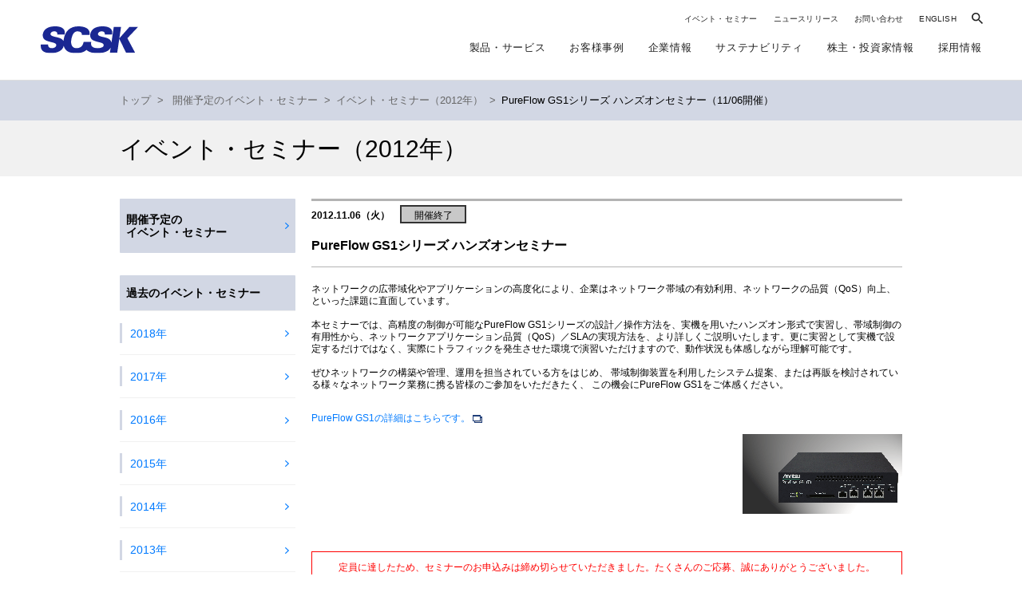

--- FILE ---
content_type: text/html
request_url: https://www.scsk.jp/event/2012/20121106.html
body_size: 13745
content:
<!DOCTYPE html>
<html lang="ja" dir="ltr">
<head prefix="og: http://ogp.me/ns# article: http://ogp.me/ns/article#">
<meta charset="UTF-8">
<title>PureFlow GS1シリーズ ハンズオンセミナー（11/06開催）（2012年11月06日） ｜ SCSK株式会社</title>
<meta name="description" content="高精度の制御が可能なPureFlow GS1シリーズの設計／操作方法を、実機を用いたハンズオン形式で実習し、帯域制御の有用性から、ネットワークアプリケーション品質（QoS）／SLAの実現方法を、より詳しくご説明いたします。（2012年11月06日）" />
<meta name="keywords" content="PureFlow,ハンズオンセミナー,帯域制御,ネットワーク帯域" />
<meta property="mf:lastmodified" content="2014-12-15T10:32:16+0900" />
<meta http-equiv="X-UA-Compatible" content="IE=edge,chrome=1">
<meta name="viewport" content="width=device-width, initial-scale=1, minimum-scale=1.0, maximum-scale=10.0, user-scalable=yes">
<meta name="format-detection" content="telephone=no">
<meta property="og:site_name" content="SCSK株式会社">
<meta property="og:title" content="PureFlow GS1シリーズ ハンズオンセミナー（11/06開催）">
<meta property="og:type" content="website" />
<meta property="og:description" content="高精度の制御が可能なPureFlow GS1シリーズの設計／操作方法を、実機を用いたハンズオン形式で実習し、帯域制御の有用性から、ネットワークアプリケーション品質（QoS）／SLAの実現方法を、より詳しくご説明いたします。">
<meta name="twitter:card" content="summary" />
<link rel="stylesheet" type="text/css" href="/common/css/common_old.css" media="all">
<link rel="stylesheet" type="text/css" href="/common/css/reset.css" media="all">
<link rel="stylesheet" type="text/css" href="/common/css/cmn.css" media="all">
<link rel="stylesheet" type="text/css" href="/common/css/main_contents_style-cancel.css" media="all">
<link rel="stylesheet" type="text/css" href="/event/css/common_old.css" media="all">
<link rel="stylesheet" type="text/css" href="/common/remodal/remodal.css">
<link rel="stylesheet" type="text/css" href="/common/remodal/remodal-scsk-theme.css">
<link href="https://ce.mf.marsflag.com/latest/css/mf-search.css" rel="stylesheet" type="text/css" media="all" charset="UTF-8">
<link rel="stylesheet" type="text/css" href="/common/css/print.css" media="print">
<script src="/common/js/jquery-1.11.3.min.js"></script>
<script src="/common/js/jquery.cookie.js"></script>
<script src="/common/remodal/remodal.min.js"></script>
<script src="/common/js/heightLine.js"></script>
<script src="/common/js/common.js"></script>
<script src="/common/js/search.js"></script>
    <link rel="stylesheet" href="/common/css/common2022.css">
    <link rel="stylesheet" href="/common/css/header2022.css">
    <link rel="stylesheet" href="/common/css/footer2022.css">
    <link rel="stylesheet" href="/common/css/print2022.css" media="print">
    
    <link rel="preconnect" href="https://fonts.googleapis.com">
    <link rel="preconnect" href="https://fonts.gstatic.com" crossorigin>
    <link href="https://fonts.googleapis.com/css2?family=Manrope:wght@800&amp;display=swap" rel="stylesheet">
    <link href="https://fonts.googleapis.com/css2?family=Zen+Kaku+Gothic+New:wght@900&amp;display=swap" rel="stylesheet">
<!--[if lte IE 7]>
<script>
$(function () {
if ($.cookie('bnrRead') != 'on') {
$('#browserUpgradeMessage').append('<div id="UpgradeMessage"><p>本ウェブサイトを最適に表示するためには最新ブラウザが必要です。ブラウザを最新版に更新されることをご検討ください。</p><button id="btn">今後このメッセージを表示させない</button></div>');
}
$('#btn').click(function() {
$('#browserUpgradeMessage').hide();
$.cookie('bnrRead', 'on', { 
expires: 7, 
path:'/' 
});
});
});
</script>
<![endif]-->
<!--[if lt IE 9]>
<script src="//html5shiv.googlecode.com/svn/trunk/html5.js"></script>
<![endif]-->
</head>
<body id="event" >
<div id="wrapper">
<!-- start header -->
<!-- start header -->
<header id="header2022" data-module="Include" data-options="{&quot;filename&quot;: &quot;header.html&quot;}" data-mod="2014-12-15"></header>
<!-- end header -->
<!-- start contents -->
<section class="contents">
<nav id="breadcrumb">
<div class="section">
<a href="/index.html">トップ</a><span>></span>
 
<a href="/event/index.html">開催予定のイベント・セミナー</a><span>></span><a href="/event/2012/index.html">イベント・セミナー（2012年）</a><span>></span>PureFlow GS1シリーズ ハンズオンセミナー（11/06開催）
</div>
</nav>
<section id="categoryVisual">
<div id="h1" class="section"><span>イベント・セミナー<br class="sp320_br" />（2012年）</span></div>
</section>
<section class="section">
<div id="main_contents">
<div class="day">2012.11.06（火）
<i class="icn3 icn-end">開催終了</i>
</div>
<h1 class="press_detail_title">PureFlow GS1シリーズ ハンズオンセミナー</h1>
<dl class="press_detail">
<p>ネットワークの広帯域化やアプリケーションの高度化により、企業はネットワーク帯域の有効利用、ネットワークの品質（QoS）向上、といった課題に直面しています。 <br />
<br />
本セミナーでは、高精度の制御が可能なPureFlow GS1シリーズの設計／操作方法を、実機を用いたハンズオン形式で実習し、帯域制御の有用性から、ネットワークアプリケーション品質（QoS）／SLAの実現方法を、より詳しくご説明いたします。更に実習として実機で設定するだけではなく、実際にトラフィックを発生させた環境で演習いただけますので、動作状況も体感しながら理解可能です。 <br />
<br />
ぜひネットワークの構築や管理、運用を担当されている方をはじめ、 帯域制御装置を利用したシステム提案、または再販を検討されている様々なネットワーク業務に携る皆様のご参加をいただきたく、 この機会にPureFlow GS1をご体感ください。&nbsp;<br />
&nbsp;
</p>
<p style="text-align: left"><a target="_blank" href="/product/common/pureflow/">PureFlow GS1の詳細はこちらです。</a>&nbsp;<img alt="&#26032;&#35215;&#12454;&#12451;&#12531;&#12489;&#12454;" width="12" height="10" src="/img/icn/icn_new_window.gif" /></p>
<p style="text-align: right"><img alt="pureflow" width="200" height="100" src="/event/img/sem111006_1.gif" /></p>
<p>&nbsp;</p>
</dl>
<p class="fullMessage">
<span class="over_red">
定員に達したため、セミナーのお申込みは締め切らせていただきました。たくさんのご応募、誠にありがとうございました。
</span>
</p>
<div id="relation_event">
<div class="title">関連するイベント・セミナー</div>
<ul>
<li><a href="/event/2014/20141023_3.html" target="_blank">2014.10.23（木）
&nbsp;【東京】&nbsp;
PureFlow GS1シリーズ ハンズオンセミナー
</a>&nbsp;<img alt="新規ウィンドウ" width="12" height="10" src="/img/icn/icn_new_window.gif" /></li>
<li><a href="/event/2014/20141225.html" target="_blank">2014.12.25（木）
&nbsp;【東京】&nbsp;
PureFlow GSX-XR ハンズオンセミナー
</a>&nbsp;<img alt="新規ウィンドウ" width="12" height="10" src="/img/icn/icn_new_window.gif" /></li>
<li><a href="/event/2014/20141120.html" target="_blank">2014.11.20（木）
&nbsp;【東京】&nbsp;
PureFlow GS1シリーズ ハンズオンセミナー
</a>&nbsp;<img alt="新規ウィンドウ" width="12" height="10" src="/img/icn/icn_new_window.gif" /></li>
<li><a href="/event/2015/20150120_2.html" target="_blank">2015.01.20（火）
&nbsp;【東京】&nbsp;
PureFlow GSX-XR ハンズオンセミナー
</a>&nbsp;<img alt="新規ウィンドウ" width="12" height="10" src="/img/icn/icn_new_window.gif" /></li>
<li><a href="/event/2015/20150225.html" target="_blank">2015.02.25（水）
&nbsp;【東京】&nbsp;
PureFlow GSX-XR ハンズオンセミナー
</a>&nbsp;<img alt="新規ウィンドウ" width="12" height="10" src="/img/icn/icn_new_window.gif" /></li>
</ul>
</div>
<h4 class="title_middle mT40">開催案内</h4>
<table cellpadding="0" cellspacing="12" border="0" class="seminar_info mHA">
<tr>
<th>共催</th>
<td>SCSK株式会社、アンリツネットワークス株式会社 </td>
</tr>
<tr>
<th>日時</th>
<td>2012年11月6日（火）&nbsp;13:30-17:30&nbsp;（13:00- 受付開始）</td>
</tr>
<tr>
<th>会場</th>
<td>
SCSK株式会社 14F 14C セミナールーム
<br />東京都江東区豊洲3-2-20 豊洲フロント
</td>
</tr>
<tr>
<th>定員</th>
<td>10名</td>
</tr>
<tr>
<th>参加費</th>
<td>無料</td>
</tr>
<tr>
<th>実習機材</th>
<td>実習機材（PureFlow GS1本体、確認及び操作設定用パソコン、通信シミュレーション用機材）は、全て弊社で用意します。参加者側でご持参いただく機材はございません。手ぶらでご参加いただけます。<br />
<br />
<div style="text-align: right"><img alt="pureflow_semi" width="300" longdesc="undefined" height="169" src="/event/img/sem111006_2.gif" /></div>
<div style="text-align: right; margin: 5px 0px">少人数制でわかりやすい実機セミナーです。</div>
<br /></td>
</tr>
</table>
<h4 class="title_middle mT40">セミナープログラム</h4>
<ul class="time_table mHA mT20">
<li>
<table cellpadding="0" cellspacing="0" border="0">
<tr>
<th>セミナー内容1</th>
<td>
<p></p>
<div class="program_detail">
1）PureFlow GS1シリーズ　製品概要説明 <br />
-　トラフィック制御概要<br />
-　基本機能紹介
</div>
</td>
</tr>
</table>
</li>
<li>
<table cellpadding="0" cellspacing="0" border="0">
<tr>
<th>セミナー内容2</th>
<td>
<p></p>
<div class="program_detail">
2）ケーススタディ（システム構築例）別ポリシー設計 <br />
-　ケーススタディ説明<br />
-　ケーススタディにおける課題／問題点<br />
-　PureFlow GS1適用による改善点<br />
</div>
</td>
</tr>
</table>
</li>
<li>
<table cellpadding="0" cellspacing="0" border="0">
<tr>
<th>セミナー内容3</th>
<td>
<p></p>
<div class="program_detail">
3）コンフィグ設定実習 <br />
-　ポリシーの設計／設定方法<br />
-　制御／非制御時の効果比較
</div>
</td>
</tr>
</table>
</li>
<li>
<table cellpadding="0" cellspacing="0" border="0">
<tr>
<th>セミナー内容4</th>
<td>
<p></p>
<div class="program_detail">
4）管理／運用について<br />
-　バージョンアップ／リストア<br />
-　トラフィックモニター、レポーティング<br />
-　各種コマンドの解説、など
</div>
</td>
</tr>
</table>
</li>
</ul>
<p class="mT15 lh200">※ 予告なくイベント・セミナーのタイトル、内容などが変更される場合がございます。あらかじめご了承ください。<br />※ 記載されている製品・サービス名、会社名、ロゴマークなどは該当する各社の商標または登録商標です。</p>
<p class="lh200"><br /></p>
<!--contact-->
<h4 class="title_middle mT40">本セミナーに関するお問い合わせ先</h4>
<div class="mT20 lh150 w690 mHA">
<pre class="lh150" style="margin:0px;">ITエンジニアリング事業本部 エンジニアリングソリューション第1部
担当：勝田、吉野</pre>
TEL：03-5859-3034<br />
E-MAIL：<a href="mailto:GS1-info@ml.scsk.jp">GS1-info@ml.scsk.jp</a>
</div>
<!--contact end-->
</div>
<nav id="localNavi">
<ul id="left_navi" >
<ul class="dir-00">
<li class="dir-ttl"><a href="/event/index.html" >開催予定の<br />イベント・セミナー</a></li>
</ul>
<ul class="dir-00">
<li>
<span class="dir-ttl">過去のイベント・セミナー</span>
<ul class="dir-00">
<li class="dir-00-01 "><a href="/event/2018/index.html" >2018年</a></li>
<li class="dir-00-01 "><a href="/event/2017/index.html" >2017年</a></li>
<li class="dir-00-01 "><a href="/event/2016/index.html" >2016年</a></li>
<li class="dir-00-01 "><a href="/event/2015/index.html" >2015年</a></li>
<li class="dir-00-01 "><a href="/event/2014/index.html" >2014年</a></li>
<li class="dir-00-01 "><a href="/event/2013/index.html" >2013年</a></li>
<li class="dir-00-01  current "><a href="/event/2012/index.html">2012年</a></li>
<li class="dir-00-01 "><a href="/event/2011/index.html">2011年</a></li>
</ul>
</li>
</ul>
</ul>
</nav>
</section>
<!--/contents--></section>
<div class="pageTop"><a href="#header"><img src="/img/pagetop.png"/></a></div>
</section>
<!-- /wrapper --></div>
<!-- end contents -->
<!-- start footer -->
<footer id="footer2022" data-module="Include" data-options="{&quot;filename&quot;: &quot;footer.html&quot;}"></footer>
<!-- end footer -->
<div data-overlay>&nbsp;</div>
    <!--↓↓↓ 2022 renewal 追加-->
    <!--↓↓↓ 全ページ共通-->
    <script src="/common/js/vendor2022.js"></script>
    <script src="/common/js/common2022.js"></script>
    <!--↑↑↑ 全ページ共通 ここまで-->
    <!--↑↑↑ 2022 renewal 追加 ここまで--><!-- Google Analytics -->
    <script type="text/javascript" src="/js/gascsk.js"></script>
    <script type="text/javascript" src="/js/gaAddons.js"></script>
    <!-- Google Analytics -->
    <!-- end footer -->
    <script type="text/javascript">
        !function(){
          var G = GALFSRAM = window.GALFSRAM || {}
          G.mfx = G.mfx || {}
          G.mfx.router_mode = 'history'
        }();
    </script>
    <!--[if lte IE 7]>
    <div id="browserUpgradeMessage"></div>
    <![endif]-->
</body>
</html>

--- FILE ---
content_type: text/html
request_url: https://www.scsk.jp/common/include/header.html
body_size: 71523
content:
<div class="b-hdr" data-module="MegaDropDown Search Menu MFXSerp" data-options="{&quot;MegaDropDown&quot;: {&quot;device&quot;: &quot;pc&quot;}, &quot;Search&quot;: {&quot;device&quot;: &quot;sp&quot;}, &quot;Menu&quot;: {&quot;device&quot;: &quot;sp&quot;}}">
  <div class="b-hdr--inr l-frm--pc">
    <h1 class="b-hdr__ttl"><a class="b-hdr__ttl__link" href="/index.html"><img class="b-hdr__ttl__link__img" src="/img/common/header/img-logo-01.svg" alt="SCSK"></a></h1>
    <div class="b-hdr__search u-d-none--pc" data-search-trigger="search">
      <div class="b-hdr__search__btn">
        <svg xmlns="http://www.w3.org/2000/svg" viewBox="0 0 15 15" width="15" height="15" xml:space="preserve"><path d="M10.7 9.4H10l-.2-.2c2-2.3 1.7-5.9-.6-7.9s-5.8-1.7-7.9.6-1.7 5.9.6 7.9c2.1 1.8 5.2 1.8 7.3 0l.2.2v.7l4.3 4.3 1.3-1.3-4.3-4.3zm-5.1 0c-2.1 0-3.9-1.7-3.9-3.9s1.7-3.9 3.9-3.9 3.9 1.7 3.9 3.9c-.1 2.2-1.8 3.9-3.9 3.9z" fill="#000"/></svg>
      </div>
    </div>
    <div class="b-hdr__btn" data-menu-trigger><span class="b-hdr__btn__bar">&nbsp;</span></div>
    <nav class="b-hdr__nav" data-menu-target>
      <div class="b-hdr__nav--inr">
        <ul class="b-hdr__nav__list--1st">
          <li class="b-hdr__nav__list__itm"><a class="b-hdr__nav__list__itm__link" href="/event/index.html">イベント・セミナー</a></li>
          <li class="b-hdr__nav__list__itm"><a class="b-hdr__nav__list__itm__link" href="/news/index.html?2023">ニュースリリース</a></li>
          <li class="b-hdr__nav__list__itm"><a class="b-hdr__nav__list__itm__link" href="/support/index.html" target="_blank">お問い合わせ</a></li>
          <li class="b-hdr__nav__list__itm"><a class="b-hdr__nav__list__itm__link" href="/index_en.html">ENGLISH</a></li>
          <li class="b-hdr__nav__list__itm--search u-d-none--sp" data-mega-drop-down-trigger="search"><span class="b-hdr__nav__list__itm__btn">
              <svg xmlns="http://www.w3.org/2000/svg" viewBox="0 0 15 15" width="15" height="15" xml:space="preserve"><path d="M10.7 9.4H10l-.2-.2c2-2.3 1.7-5.9-.6-7.9s-5.8-1.7-7.9.6-1.7 5.9.6 7.9c2.1 1.8 5.2 1.8 7.3 0l.2.2v.7l4.3 4.3 1.3-1.3-4.3-4.3zm-5.1 0c-2.1 0-3.9-1.7-3.9-3.9s1.7-3.9 3.9-3.9 3.9 1.7 3.9 3.9c-.1 2.2-1.8 3.9-3.9 3.9z" fill="#000"/></svg>
              </span></li>
        </ul>
        <ul class="b-hdr__nav__list--2nd">
          <li class="b-hdr__nav__list__itm"><a class="b-hdr__nav__list__itm__link" href="/product/index.html">製品・サービス</a>
            <!--<div class="b-hdr__nav__list__itm__sub" data-mega-drop-down-target="product" data-acc-target>
              <div class="b-hdr__nav__list__itm__sub--inr" data-acc-target-inr><span class="b-hdr__nav__list__itm__sub__close" data-mega-drop-down-close></span><a class="b-hdr__nav__list__itm__sub__ttl" href="/product/index.html"><span class="b-hdr__nav__list__itm__sub__txt">製品・サービス</span><span class="b-hdr__nav__list__itm__sub__ttl__span">トップ</span><span class="b-hdr__nav__list__itm__sub__ico">
                    <svg xmlns="http://www.w3.org/2000/svg" viewBox="0 0 13 13" width="13" height="13" xml:space="preserve"><path d="M6.5 1C3.5 1 1 3.5 1 6.5S3.5 12 6.5 12 12 9.5 12 6.5 9.5 1 6.5 1m0-1C10.1 0 13 2.9 13 6.5S10.1 13 6.5 13 0 10.1 0 6.5 2.9 0 6.5 0z"/><path d="m6 8.8.3.3c.1.1.3.1.4 0l2.5-2.4c.1-.1.1-.3 0-.4L6.7 3.9c-.1-.1-.3-.1-.4 0l-.3.3c-.1.1-.1.3 0 .4L7.5 6H3.8c-.2 0-.3.1-.3.3v.4c0 .2.1.3.3.3h3.7L6 8.4c-.1.1-.1.3 0 .4z" fill="#000"/></svg>
                    </span></a>
                <div class="b-hdr__nav__list__itm__sub__cnt" data-module="MenuTab" data-options="{&quot;device&quot;: &quot;pc&quot;}">
                  <div class="b-hdr__nav__list__itm__sub__cnt__bloc" data-module="Accordion" data-options="{&quot;device&quot;: &quot;sp&quot;}">
                    <div class="b-hdr__nav__list__itm__sub__cnt__bloc__ttl on" data-tab-trigger data-acc-trigger>キーワードから探す<span class="b-hdr__nav__list__itm__sub__cnt__bloc__ico">&nbsp;</span></div>
                    <div class="b-hdr__nav__list__itm__sub__cnt__bloc__list--wrpr on" data-tab-target data-acc-target>
                      <ul class="b-hdr__nav__list__itm__sub__cnt__bloc__list" data-acc-target-inr>
                        <li class="b-hdr__nav__list__itm__sub__cnt__bloc__list__itm"><a class="b-hdr__nav__list__itm__sub__cnt__bloc__list__itm__link" href="/product/keyword/keyword01.html"><span class="b-hdr__nav__list__itm__sub__cnt__bloc__list__itm__link__ico">
                              <svg xmlns="http://www.w3.org/2000/svg" viewBox="0 0 13 13" width="13" height="13" xml:space="preserve"><path d="M6.5 1C3.5 1 1 3.5 1 6.5S3.5 12 6.5 12 12 9.5 12 6.5 9.5 1 6.5 1m0-1C10.1 0 13 2.9 13 6.5S10.1 13 6.5 13 0 10.1 0 6.5 2.9 0 6.5 0z"/><path d="m6 8.8.3.3c.1.1.3.1.4 0l2.5-2.4c.1-.1.1-.3 0-.4L6.7 3.9c-.1-.1-.3-.1-.4 0l-.3.3c-.1.1-.1.3 0 .4L7.5 6H3.8c-.2 0-.3.1-.3.3v.4c0 .2.1.3.3.3h3.7L6 8.4c-.1.1-.1.3 0 .4z" fill="#000"/></svg>
                              </span><span class="b-hdr__nav__list__itm__sub__cnt__bloc__list__itm__link__txt">基幹システム</span></a></li>
                        <li class="b-hdr__nav__list__itm__sub__cnt__bloc__list__itm"><a class="b-hdr__nav__list__itm__sub__cnt__bloc__list__itm__link" href="/product/keyword/keyword02.html"><span class="b-hdr__nav__list__itm__sub__cnt__bloc__list__itm__link__ico">
                              <svg xmlns="http://www.w3.org/2000/svg" viewBox="0 0 13 13" width="13" height="13" xml:space="preserve"><path d="M6.5 1C3.5 1 1 3.5 1 6.5S3.5 12 6.5 12 12 9.5 12 6.5 9.5 1 6.5 1m0-1C10.1 0 13 2.9 13 6.5S10.1 13 6.5 13 0 10.1 0 6.5 2.9 0 6.5 0z"/><path d="m6 8.8.3.3c.1.1.3.1.4 0l2.5-2.4c.1-.1.1-.3 0-.4L6.7 3.9c-.1-.1-.3-.1-.4 0l-.3.3c-.1.1-.1.3 0 .4L7.5 6H3.8c-.2 0-.3.1-.3.3v.4c0 .2.1.3.3.3h3.7L6 8.4c-.1.1-.1.3 0 .4z" fill="#000"/></svg>
                              </span><span class="b-hdr__nav__list__itm__sub__cnt__bloc__list__itm__link__txt">システム構築・スクラッチ開発</span></a></li>
                        <li class="b-hdr__nav__list__itm__sub__cnt__bloc__list__itm"><a class="b-hdr__nav__list__itm__sub__cnt__bloc__list__itm__link" href="/product/keyword/keyword03.html"><span class="b-hdr__nav__list__itm__sub__cnt__bloc__list__itm__link__ico">
                              <svg xmlns="http://www.w3.org/2000/svg" viewBox="0 0 13 13" width="13" height="13" xml:space="preserve"><path d="M6.5 1C3.5 1 1 3.5 1 6.5S3.5 12 6.5 12 12 9.5 12 6.5 9.5 1 6.5 1m0-1C10.1 0 13 2.9 13 6.5S10.1 13 6.5 13 0 10.1 0 6.5 2.9 0 6.5 0z"/><path d="m6 8.8.3.3c.1.1.3.1.4 0l2.5-2.4c.1-.1.1-.3 0-.4L6.7 3.9c-.1-.1-.3-.1-.4 0l-.3.3c-.1.1-.1.3 0 .4L7.5 6H3.8c-.2 0-.3.1-.3.3v.4c0 .2.1.3.3.3h3.7L6 8.4c-.1.1-.1.3 0 .4z" fill="#000"/></svg>
                              </span><span class="b-hdr__nav__list__itm__sub__cnt__bloc__list__itm__link__txt">クラウドサービス</span></a></li>
                        <li class="b-hdr__nav__list__itm__sub__cnt__bloc__list__itm"><a class="b-hdr__nav__list__itm__sub__cnt__bloc__list__itm__link" href="/product/keyword/keyword04.html"><span class="b-hdr__nav__list__itm__sub__cnt__bloc__list__itm__link__ico">
                              <svg xmlns="http://www.w3.org/2000/svg" viewBox="0 0 13 13" width="13" height="13" xml:space="preserve"><path d="M6.5 1C3.5 1 1 3.5 1 6.5S3.5 12 6.5 12 12 9.5 12 6.5 9.5 1 6.5 1m0-1C10.1 0 13 2.9 13 6.5S10.1 13 6.5 13 0 10.1 0 6.5 2.9 0 6.5 0z"/><path d="m6 8.8.3.3c.1.1.3.1.4 0l2.5-2.4c.1-.1.1-.3 0-.4L6.7 3.9c-.1-.1-.3-.1-.4 0l-.3.3c-.1.1-.1.3 0 .4L7.5 6H3.8c-.2 0-.3.1-.3.3v.4c0 .2.1.3.3.3h3.7L6 8.4c-.1.1-.1.3 0 .4z" fill="#000"/></svg>
                              </span><span class="b-hdr__nav__list__itm__sub__cnt__bloc__list__itm__link__txt">アウトソーシングサービス</span></a></li>
                        <li class="b-hdr__nav__list__itm__sub__cnt__bloc__list__itm"><a class="b-hdr__nav__list__itm__sub__cnt__bloc__list__itm__link" href="/product/keyword/keyword05.html"><span class="b-hdr__nav__list__itm__sub__cnt__bloc__list__itm__link__ico">
                              <svg xmlns="http://www.w3.org/2000/svg" viewBox="0 0 13 13" width="13" height="13" xml:space="preserve"><path d="M6.5 1C3.5 1 1 3.5 1 6.5S3.5 12 6.5 12 12 9.5 12 6.5 9.5 1 6.5 1m0-1C10.1 0 13 2.9 13 6.5S10.1 13 6.5 13 0 10.1 0 6.5 2.9 0 6.5 0z"/><path d="m6 8.8.3.3c.1.1.3.1.4 0l2.5-2.4c.1-.1.1-.3 0-.4L6.7 3.9c-.1-.1-.3-.1-.4 0l-.3.3c-.1.1-.1.3 0 .4L7.5 6H3.8c-.2 0-.3.1-.3.3v.4c0 .2.1.3.3.3h3.7L6 8.4c-.1.1-.1.3 0 .4z" fill="#000"/></svg>
                              </span><span class="b-hdr__nav__list__itm__sub__cnt__bloc__list__itm__link__txt">ネットワーク・プラットフォーム</span></a></li>
                        <li class="b-hdr__nav__list__itm__sub__cnt__bloc__list__itm"><a class="b-hdr__nav__list__itm__sub__cnt__bloc__list__itm__link" href="/product/keyword/keyword06.html"><span class="b-hdr__nav__list__itm__sub__cnt__bloc__list__itm__link__ico">
                              <svg xmlns="http://www.w3.org/2000/svg" viewBox="0 0 13 13" width="13" height="13" xml:space="preserve"><path d="M6.5 1C3.5 1 1 3.5 1 6.5S3.5 12 6.5 12 12 9.5 12 6.5 9.5 1 6.5 1m0-1C10.1 0 13 2.9 13 6.5S10.1 13 6.5 13 0 10.1 0 6.5 2.9 0 6.5 0z"/><path d="m6 8.8.3.3c.1.1.3.1.4 0l2.5-2.4c.1-.1.1-.3 0-.4L6.7 3.9c-.1-.1-.3-.1-.4 0l-.3.3c-.1.1-.1.3 0 .4L7.5 6H3.8c-.2 0-.3.1-.3.3v.4c0 .2.1.3.3.3h3.7L6 8.4c-.1.1-.1.3 0 .4z" fill="#000"/></svg>
                              </span><span class="b-hdr__nav__list__itm__sub__cnt__bloc__list__itm__link__txt">サプライチェーン</span></a></li>
                        <li class="b-hdr__nav__list__itm__sub__cnt__bloc__list__itm"><a class="b-hdr__nav__list__itm__sub__cnt__bloc__list__itm__link" href="/product/keyword/keyword07.html"><span class="b-hdr__nav__list__itm__sub__cnt__bloc__list__itm__link__ico">
                              <svg xmlns="http://www.w3.org/2000/svg" viewBox="0 0 13 13" width="13" height="13" xml:space="preserve"><path d="M6.5 1C3.5 1 1 3.5 1 6.5S3.5 12 6.5 12 12 9.5 12 6.5 9.5 1 6.5 1m0-1C10.1 0 13 2.9 13 6.5S10.1 13 6.5 13 0 10.1 0 6.5 2.9 0 6.5 0z"/><path d="m6 8.8.3.3c.1.1.3.1.4 0l2.5-2.4c.1-.1.1-.3 0-.4L6.7 3.9c-.1-.1-.3-.1-.4 0l-.3.3c-.1.1-.1.3 0 .4L7.5 6H3.8c-.2 0-.3.1-.3.3v.4c0 .2.1.3.3.3h3.7L6 8.4c-.1.1-.1.3 0 .4z" fill="#000"/></svg>
                              </span><span class="b-hdr__nav__list__itm__sub__cnt__bloc__list__itm__link__txt">モノづくり・設計システム</span></a></li>
                        <li class="b-hdr__nav__list__itm__sub__cnt__bloc__list__itm"><a class="b-hdr__nav__list__itm__sub__cnt__bloc__list__itm__link" href="/product/keyword/keyword08.html"><span class="b-hdr__nav__list__itm__sub__cnt__bloc__list__itm__link__ico">
                              <svg xmlns="http://www.w3.org/2000/svg" viewBox="0 0 13 13" width="13" height="13" xml:space="preserve"><path d="M6.5 1C3.5 1 1 3.5 1 6.5S3.5 12 6.5 12 12 9.5 12 6.5 9.5 1 6.5 1m0-1C10.1 0 13 2.9 13 6.5S10.1 13 6.5 13 0 10.1 0 6.5 2.9 0 6.5 0z"/><path d="m6 8.8.3.3c.1.1.3.1.4 0l2.5-2.4c.1-.1.1-.3 0-.4L6.7 3.9c-.1-.1-.3-.1-.4 0l-.3.3c-.1.1-.1.3 0 .4L7.5 6H3.8c-.2 0-.3.1-.3.3v.4c0 .2.1.3.3.3h3.7L6 8.4c-.1.1-.1.3 0 .4z" fill="#000"/></svg>
                              </span><span class="b-hdr__nav__list__itm__sub__cnt__bloc__list__itm__link__txt">マーケティング・セールスシステム</span></a></li>
                        <li class="b-hdr__nav__list__itm__sub__cnt__bloc__list__itm"><a class="b-hdr__nav__list__itm__sub__cnt__bloc__list__itm__link" href="/product/keyword/keyword09.html"><span class="b-hdr__nav__list__itm__sub__cnt__bloc__list__itm__link__ico">
                              <svg xmlns="http://www.w3.org/2000/svg" viewBox="0 0 13 13" width="13" height="13" xml:space="preserve"><path d="M6.5 1C3.5 1 1 3.5 1 6.5S3.5 12 6.5 12 12 9.5 12 6.5 9.5 1 6.5 1m0-1C10.1 0 13 2.9 13 6.5S10.1 13 6.5 13 0 10.1 0 6.5 2.9 0 6.5 0z"/><path d="m6 8.8.3.3c.1.1.3.1.4 0l2.5-2.4c.1-.1.1-.3 0-.4L6.7 3.9c-.1-.1-.3-.1-.4 0l-.3.3c-.1.1-.1.3 0 .4L7.5 6H3.8c-.2 0-.3.1-.3.3v.4c0 .2.1.3.3.3h3.7L6 8.4c-.1.1-.1.3 0 .4z" fill="#000"/></svg>
                              </span><span class="b-hdr__nav__list__itm__sub__cnt__bloc__list__itm__link__txt">WEB・映像・通信技術</span></a></li>
                        <li class="b-hdr__nav__list__itm__sub__cnt__bloc__list__itm"><a class="b-hdr__nav__list__itm__sub__cnt__bloc__list__itm__link" href="/product/keyword/keyword10.html"><span class="b-hdr__nav__list__itm__sub__cnt__bloc__list__itm__link__ico">
                              <svg xmlns="http://www.w3.org/2000/svg" viewBox="0 0 13 13" width="13" height="13" xml:space="preserve"><path d="M6.5 1C3.5 1 1 3.5 1 6.5S3.5 12 6.5 12 12 9.5 12 6.5 9.5 1 6.5 1m0-1C10.1 0 13 2.9 13 6.5S10.1 13 6.5 13 0 10.1 0 6.5 2.9 0 6.5 0z"/><path d="m6 8.8.3.3c.1.1.3.1.4 0l2.5-2.4c.1-.1.1-.3 0-.4L6.7 3.9c-.1-.1-.3-.1-.4 0l-.3.3c-.1.1-.1.3 0 .4L7.5 6H3.8c-.2 0-.3.1-.3.3v.4c0 .2.1.3.3.3h3.7L6 8.4c-.1.1-.1.3 0 .4z" fill="#000"/></svg>
                              </span><span class="b-hdr__nav__list__itm__sub__cnt__bloc__list__itm__link__txt">グループウエア・業務管理</span></a></li>
                        <li class="b-hdr__nav__list__itm__sub__cnt__bloc__list__itm"><a class="b-hdr__nav__list__itm__sub__cnt__bloc__list__itm__link" href="/product/keyword/keyword11.html"><span class="b-hdr__nav__list__itm__sub__cnt__bloc__list__itm__link__ico">
                              <svg xmlns="http://www.w3.org/2000/svg" viewBox="0 0 13 13" width="13" height="13" xml:space="preserve"><path d="M6.5 1C3.5 1 1 3.5 1 6.5S3.5 12 6.5 12 12 9.5 12 6.5 9.5 1 6.5 1m0-1C10.1 0 13 2.9 13 6.5S10.1 13 6.5 13 0 10.1 0 6.5 2.9 0 6.5 0z"/><path d="m6 8.8.3.3c.1.1.3.1.4 0l2.5-2.4c.1-.1.1-.3 0-.4L6.7 3.9c-.1-.1-.3-.1-.4 0l-.3.3c-.1.1-.1.3 0 .4L7.5 6H3.8c-.2 0-.3.1-.3.3v.4c0 .2.1.3.3.3h3.7L6 8.4c-.1.1-.1.3 0 .4z" fill="#000"/></svg>
                              </span><span class="b-hdr__nav__list__itm__sub__cnt__bloc__list__itm__link__txt">セキュリティー・ガバナンス</span></a></li>
                      </ul>
                    </div>
                  </div>
                  <div class="b-hdr__nav__list__itm__sub__cnt__bloc" data-module="Accordion" data-options="{&quot;device&quot;: &quot;sp&quot;}">
                    <div class="b-hdr__nav__list__itm__sub__cnt__bloc__ttl" data-tab-trigger data-acc-trigger>業種から探す<span class="b-hdr__nav__list__itm__sub__cnt__bloc__ico">&nbsp;</span></div>
                    <div class="b-hdr__nav__list__itm__sub__cnt__bloc__list--wrpr" data-tab-target data-acc-target>
                      <ul class="b-hdr__nav__list__itm__sub__cnt__bloc__list" data-acc-target-inr>
                        <li class="b-hdr__nav__list__itm__sub__cnt__bloc__list__itm"><a class="b-hdr__nav__list__itm__sub__cnt__bloc__list__itm__link" href="/product/business/business01.html"><span class="b-hdr__nav__list__itm__sub__cnt__bloc__list__itm__link__ico">
                              <svg xmlns="http://www.w3.org/2000/svg" viewBox="0 0 13 13" width="13" height="13" xml:space="preserve"><path d="M6.5 1C3.5 1 1 3.5 1 6.5S3.5 12 6.5 12 12 9.5 12 6.5 9.5 1 6.5 1m0-1C10.1 0 13 2.9 13 6.5S10.1 13 6.5 13 0 10.1 0 6.5 2.9 0 6.5 0z"/><path d="m6 8.8.3.3c.1.1.3.1.4 0l2.5-2.4c.1-.1.1-.3 0-.4L6.7 3.9c-.1-.1-.3-.1-.4 0l-.3.3c-.1.1-.1.3 0 .4L7.5 6H3.8c-.2 0-.3.1-.3.3v.4c0 .2.1.3.3.3h3.7L6 8.4c-.1.1-.1.3 0 .4z" fill="#000"/></svg>
                              </span><span class="b-hdr__nav__list__itm__sub__cnt__bloc__list__itm__link__txt">銀行・保険</span></a></li>
                        <li class="b-hdr__nav__list__itm__sub__cnt__bloc__list__itm"><a class="b-hdr__nav__list__itm__sub__cnt__bloc__list__itm__link" href="/product/business/business02.html"><span class="b-hdr__nav__list__itm__sub__cnt__bloc__list__itm__link__ico">
                              <svg xmlns="http://www.w3.org/2000/svg" viewBox="0 0 13 13" width="13" height="13" xml:space="preserve"><path d="M6.5 1C3.5 1 1 3.5 1 6.5S3.5 12 6.5 12 12 9.5 12 6.5 9.5 1 6.5 1m0-1C10.1 0 13 2.9 13 6.5S10.1 13 6.5 13 0 10.1 0 6.5 2.9 0 6.5 0z"/><path d="m6 8.8.3.3c.1.1.3.1.4 0l2.5-2.4c.1-.1.1-.3 0-.4L6.7 3.9c-.1-.1-.3-.1-.4 0l-.3.3c-.1.1-.1.3 0 .4L7.5 6H3.8c-.2 0-.3.1-.3.3v.4c0 .2.1.3.3.3h3.7L6 8.4c-.1.1-.1.3 0 .4z" fill="#000"/></svg>
                              </span><span class="b-hdr__nav__list__itm__sub__cnt__bloc__list__itm__link__txt">証券・クレジット</span></a></li>
                        <li class="b-hdr__nav__list__itm__sub__cnt__bloc__list__itm"><a class="b-hdr__nav__list__itm__sub__cnt__bloc__list__itm__link" href="/product/business/business03.html"><span class="b-hdr__nav__list__itm__sub__cnt__bloc__list__itm__link__ico">
                              <svg xmlns="http://www.w3.org/2000/svg" viewBox="0 0 13 13" width="13" height="13" xml:space="preserve"><path d="M6.5 1C3.5 1 1 3.5 1 6.5S3.5 12 6.5 12 12 9.5 12 6.5 9.5 1 6.5 1m0-1C10.1 0 13 2.9 13 6.5S10.1 13 6.5 13 0 10.1 0 6.5 2.9 0 6.5 0z"/><path d="m6 8.8.3.3c.1.1.3.1.4 0l2.5-2.4c.1-.1.1-.3 0-.4L6.7 3.9c-.1-.1-.3-.1-.4 0l-.3.3c-.1.1-.1.3 0 .4L7.5 6H3.8c-.2 0-.3.1-.3.3v.4c0 .2.1.3.3.3h3.7L6 8.4c-.1.1-.1.3 0 .4z" fill="#000"/></svg>
                              </span><span class="b-hdr__nav__list__itm__sub__cnt__bloc__list__itm__link__txt">製造</span></a></li>
                        <li class="b-hdr__nav__list__itm__sub__cnt__bloc__list__itm"><a class="b-hdr__nav__list__itm__sub__cnt__bloc__list__itm__link" href="/product/business/business04.html"><span class="b-hdr__nav__list__itm__sub__cnt__bloc__list__itm__link__ico">
                              <svg xmlns="http://www.w3.org/2000/svg" viewBox="0 0 13 13" width="13" height="13" xml:space="preserve"><path d="M6.5 1C3.5 1 1 3.5 1 6.5S3.5 12 6.5 12 12 9.5 12 6.5 9.5 1 6.5 1m0-1C10.1 0 13 2.9 13 6.5S10.1 13 6.5 13 0 10.1 0 6.5 2.9 0 6.5 0z"/><path d="m6 8.8.3.3c.1.1.3.1.4 0l2.5-2.4c.1-.1.1-.3 0-.4L6.7 3.9c-.1-.1-.3-.1-.4 0l-.3.3c-.1.1-.1.3 0 .4L7.5 6H3.8c-.2 0-.3.1-.3.3v.4c0 .2.1.3.3.3h3.7L6 8.4c-.1.1-.1.3 0 .4z" fill="#000"/></svg>
                              </span><span class="b-hdr__nav__list__itm__sub__cnt__bloc__list__itm__link__txt">流通・サービス</span></a></li>
                        <li class="b-hdr__nav__list__itm__sub__cnt__bloc__list__itm"><a class="b-hdr__nav__list__itm__sub__cnt__bloc__list__itm__link" href="/product/business/business05.html"><span class="b-hdr__nav__list__itm__sub__cnt__bloc__list__itm__link__ico">
                              <svg xmlns="http://www.w3.org/2000/svg" viewBox="0 0 13 13" width="13" height="13" xml:space="preserve"><path d="M6.5 1C3.5 1 1 3.5 1 6.5S3.5 12 6.5 12 12 9.5 12 6.5 9.5 1 6.5 1m0-1C10.1 0 13 2.9 13 6.5S10.1 13 6.5 13 0 10.1 0 6.5 2.9 0 6.5 0z"/><path d="m6 8.8.3.3c.1.1.3.1.4 0l2.5-2.4c.1-.1.1-.3 0-.4L6.7 3.9c-.1-.1-.3-.1-.4 0l-.3.3c-.1.1-.1.3 0 .4L7.5 6H3.8c-.2 0-.3.1-.3.3v.4c0 .2.1.3.3.3h3.7L6 8.4c-.1.1-.1.3 0 .4z" fill="#000"/></svg>
                              </span><span class="b-hdr__nav__list__itm__sub__cnt__bloc__list__itm__link__txt">建設・不動産</span></a></li>
                        <li class="b-hdr__nav__list__itm__sub__cnt__bloc__list__itm"><a class="b-hdr__nav__list__itm__sub__cnt__bloc__list__itm__link" href="/product/business/business06.html"><span class="b-hdr__nav__list__itm__sub__cnt__bloc__list__itm__link__ico">
                              <svg xmlns="http://www.w3.org/2000/svg" viewBox="0 0 13 13" width="13" height="13" xml:space="preserve"><path d="M6.5 1C3.5 1 1 3.5 1 6.5S3.5 12 6.5 12 12 9.5 12 6.5 9.5 1 6.5 1m0-1C10.1 0 13 2.9 13 6.5S10.1 13 6.5 13 0 10.1 0 6.5 2.9 0 6.5 0z"/><path d="m6 8.8.3.3c.1.1.3.1.4 0l2.5-2.4c.1-.1.1-.3 0-.4L6.7 3.9c-.1-.1-.3-.1-.4 0l-.3.3c-.1.1-.1.3 0 .4L7.5 6H3.8c-.2 0-.3.1-.3.3v.4c0 .2.1.3.3.3h3.7L6 8.4c-.1.1-.1.3 0 .4z" fill="#000"/></svg>
                              </span><span class="b-hdr__nav__list__itm__sub__cnt__bloc__list__itm__link__txt">教育・公共・通信</span></a></li>
                        <li class="b-hdr__nav__list__itm__sub__cnt__bloc__list__itm"><a class="b-hdr__nav__list__itm__sub__cnt__bloc__list__itm__link" href="/product/business/business07.html"><span class="b-hdr__nav__list__itm__sub__cnt__bloc__list__itm__link__ico">
                              <svg xmlns="http://www.w3.org/2000/svg" viewBox="0 0 13 13" width="13" height="13" xml:space="preserve"><path d="M6.5 1C3.5 1 1 3.5 1 6.5S3.5 12 6.5 12 12 9.5 12 6.5 9.5 1 6.5 1m0-1C10.1 0 13 2.9 13 6.5S10.1 13 6.5 13 0 10.1 0 6.5 2.9 0 6.5 0z"/><path d="m6 8.8.3.3c.1.1.3.1.4 0l2.5-2.4c.1-.1.1-.3 0-.4L6.7 3.9c-.1-.1-.3-.1-.4 0l-.3.3c-.1.1-.1.3 0 .4L7.5 6H3.8c-.2 0-.3.1-.3.3v.4c0 .2.1.3.3.3h3.7L6 8.4c-.1.1-.1.3 0 .4z" fill="#000"/></svg>
                              </span><span class="b-hdr__nav__list__itm__sub__cnt__bloc__list__itm__link__txt">製薬・医療</span></a></li>
                        <li class="b-hdr__nav__list__itm__sub__cnt__bloc__list__itm"><a class="b-hdr__nav__list__itm__sub__cnt__bloc__list__itm__link" href="/product/business/business08.html"><span class="b-hdr__nav__list__itm__sub__cnt__bloc__list__itm__link__ico">
                              <svg xmlns="http://www.w3.org/2000/svg" viewBox="0 0 13 13" width="13" height="13" xml:space="preserve"><path d="M6.5 1C3.5 1 1 3.5 1 6.5S3.5 12 6.5 12 12 9.5 12 6.5 9.5 1 6.5 1m0-1C10.1 0 13 2.9 13 6.5S10.1 13 6.5 13 0 10.1 0 6.5 2.9 0 6.5 0z"/><path d="m6 8.8.3.3c.1.1.3.1.4 0l2.5-2.4c.1-.1.1-.3 0-.4L6.7 3.9c-.1-.1-.3-.1-.4 0l-.3.3c-.1.1-.1.3 0 .4L7.5 6H3.8c-.2 0-.3.1-.3.3v.4c0 .2.1.3.3.3h3.7L6 8.4c-.1.1-.1.3 0 .4z" fill="#000"/></svg>
                              </span><span class="b-hdr__nav__list__itm__sub__cnt__bloc__list__itm__link__txt">全業種</span></a></li>
                      </ul>
                    </div>
                  </div>
                </div>
              </div>
              <div class="b-hdr__nav__list__itm__sub__gallery">
                <ul class="b-hdr__nav__list__itm__sub__gallery__list">
                  <li class="b-hdr__nav__list__itm__sub__gallery__list__itm"><a class="b-hdr__nav__list__itm__sub__gallery__list__itm__link" href="/pickup/dx/index.html">
                      <div class="b-hdr__nav__list__itm__sub__gallery__list__itm__link__img--wrpr">
                        <picture class="b-hdr__nav__list__itm__sub__gallery__list__itm__img">
                          <source class="b-hdr__nav__list__itm__sub__gallery__list__itm__img__src" media="(min-width:768px)" srcset="/img/common/header/img-gallery-01-pc.jpg">
                          <source class="b-hdr__nav__list__itm__sub__gallery__list__itm__img__src" media="(max-width:767px)" srcset="/img/common/header/img-gallery-01-sp.jpg"><img class="b-hdr__nav__list__itm__sub__gallery__list__itm__img__img" src="/img/common/header/img-gallery-01-pc.jpg" alt="DX">
                        </picture>
                      </div>
                      <div class="b-hdr__nav__list__itm__sub__gallery__list__itm__link__cnt"><span class="b-hdr__nav__list__itm__sub__gallery__list__itm__link__cnt__ico">
                          <svg xmlns="http://www.w3.org/2000/svg" viewBox="0 0 13 13" width="13" height="13" xml:space="preserve"><path d="M6.5 1C3.5 1 1 3.5 1 6.5S3.5 12 6.5 12 12 9.5 12 6.5 9.5 1 6.5 1m0-1C10.1 0 13 2.9 13 6.5S10.1 13 6.5 13 0 10.1 0 6.5 2.9 0 6.5 0z"/><path d="m6 8.8.3.3c.1.1.3.1.4 0l2.5-2.4c.1-.1.1-.3 0-.4L6.7 3.9c-.1-.1-.3-.1-.4 0l-.3.3c-.1.1-.1.3 0 .4L7.5 6H3.8c-.2 0-.3.1-.3.3v.4c0 .2.1.3.3.3h3.7L6 8.4c-.1.1-.1.3 0 .4z" fill="#000"/></svg>
                          </span><span class="b-hdr__nav__list__itm__sub__gallery__list__itm__link__cnt__txt">DX</span></div></a></li>
                  <li class="b-hdr__nav__list__itm__sub__gallery__list__itm"><a class="b-hdr__nav__list__itm__sub__gallery__list__itm__link" href="/pickup/contactpoint/index.html">
                      <div class="b-hdr__nav__list__itm__sub__gallery__list__itm__link__img--wrpr">
                        <picture class="b-hdr__nav__list__itm__sub__gallery__list__itm__img">
                          <source class="b-hdr__nav__list__itm__sub__gallery__list__itm__img__src" media="(min-width:768px)" srcset="/img/common/header/img-gallery-02-pc.jpg">
                          <source class="b-hdr__nav__list__itm__sub__gallery__list__itm__img__src" media="(max-width:767px)" srcset="/img/common/header/img-gallery-02-sp.jpg"><img class="b-hdr__nav__list__itm__sub__gallery__list__itm__img__img" src="/img/common/header/img-gallery-02-pc.jpg" alt="最高の顧客体験を実現">
                        </picture>
                      </div>
                      <div class="b-hdr__nav__list__itm__sub__gallery__list__itm__link__cnt"><span class="b-hdr__nav__list__itm__sub__gallery__list__itm__link__cnt__ico">
                          <svg xmlns="http://www.w3.org/2000/svg" viewBox="0 0 13 13" width="13" height="13" xml:space="preserve"><path d="M6.5 1C3.5 1 1 3.5 1 6.5S3.5 12 6.5 12 12 9.5 12 6.5 9.5 1 6.5 1m0-1C10.1 0 13 2.9 13 6.5S10.1 13 6.5 13 0 10.1 0 6.5 2.9 0 6.5 0z"/><path d="m6 8.8.3.3c.1.1.3.1.4 0l2.5-2.4c.1-.1.1-.3 0-.4L6.7 3.9c-.1-.1-.3-.1-.4 0l-.3.3c-.1.1-.1.3 0 .4L7.5 6H3.8c-.2 0-.3.1-.3.3v.4c0 .2.1.3.3.3h3.7L6 8.4c-.1.1-.1.3 0 .4z" fill="#000"/></svg>
                          </span><span class="b-hdr__nav__list__itm__sub__gallery__list__itm__link__cnt__txt">最高の顧客体験を実現</span></div></a></li>
                  <li class="b-hdr__nav__list__itm__sub__gallery__list__itm"><a class="b-hdr__nav__list__itm__sub__gallery__list__itm__link" href="/pickup/workstyle/index.html">
                      <div class="b-hdr__nav__list__itm__sub__gallery__list__itm__link__img--wrpr">
                        <picture class="b-hdr__nav__list__itm__sub__gallery__list__itm__img">
                          <source class="b-hdr__nav__list__itm__sub__gallery__list__itm__img__src" media="(min-width:768px)" srcset="/img/common/header/img-gallery-03-pc.jpg">
                          <source class="b-hdr__nav__list__itm__sub__gallery__list__itm__img__src" media="(max-width:767px)" srcset="/img/common/header/img-gallery-03-sp.jpg"><img class="b-hdr__nav__list__itm__sub__gallery__list__itm__img__img" src="/img/common/header/img-gallery-03-pc.jpg" alt="働き方改革を促進">
                        </picture>
                      </div>
                      <div class="b-hdr__nav__list__itm__sub__gallery__list__itm__link__cnt"><span class="b-hdr__nav__list__itm__sub__gallery__list__itm__link__cnt__ico">
                          <svg xmlns="http://www.w3.org/2000/svg" viewBox="0 0 13 13" width="13" height="13" xml:space="preserve"><path d="M6.5 1C3.5 1 1 3.5 1 6.5S3.5 12 6.5 12 12 9.5 12 6.5 9.5 1 6.5 1m0-1C10.1 0 13 2.9 13 6.5S10.1 13 6.5 13 0 10.1 0 6.5 2.9 0 6.5 0z"/><path d="m6 8.8.3.3c.1.1.3.1.4 0l2.5-2.4c.1-.1.1-.3 0-.4L6.7 3.9c-.1-.1-.3-.1-.4 0l-.3.3c-.1.1-.1.3 0 .4L7.5 6H3.8c-.2 0-.3.1-.3.3v.4c0 .2.1.3.3.3h3.7L6 8.4c-.1.1-.1.3 0 .4z" fill="#000"/></svg>
                          </span><span class="b-hdr__nav__list__itm__sub__gallery__list__itm__link__cnt__txt">働き方改革を促進</span></div></a></li>
                  <li class="b-hdr__nav__list__itm__sub__gallery__list__itm"><a class="b-hdr__nav__list__itm__sub__gallery__list__itm__link" href="/pickup/itsourcing/index.html">
                      <div class="b-hdr__nav__list__itm__sub__gallery__list__itm__link__img--wrpr">
                        <picture class="b-hdr__nav__list__itm__sub__gallery__list__itm__img">
                          <source class="b-hdr__nav__list__itm__sub__gallery__list__itm__img__src" media="(min-width:768px)" srcset="/img/common/header/img-gallery-04-pc.jpg">
                          <source class="b-hdr__nav__list__itm__sub__gallery__list__itm__img__src" media="(max-width:767px)" srcset="/img/common/header/img-gallery-04-sp.jpg"><img class="b-hdr__nav__list__itm__sub__gallery__list__itm__img__img" src="/img/common/header/img-gallery-04-pc.jpg" alt="IT業務のアウトソーシング">
                        </picture>
                      </div>
                      <div class="b-hdr__nav__list__itm__sub__gallery__list__itm__link__cnt"><span class="b-hdr__nav__list__itm__sub__gallery__list__itm__link__cnt__ico">
                          <svg xmlns="http://www.w3.org/2000/svg" viewBox="0 0 13 13" width="13" height="13" xml:space="preserve"><path d="M6.5 1C3.5 1 1 3.5 1 6.5S3.5 12 6.5 12 12 9.5 12 6.5 9.5 1 6.5 1m0-1C10.1 0 13 2.9 13 6.5S10.1 13 6.5 13 0 10.1 0 6.5 2.9 0 6.5 0z"/><path d="m6 8.8.3.3c.1.1.3.1.4 0l2.5-2.4c.1-.1.1-.3 0-.4L6.7 3.9c-.1-.1-.3-.1-.4 0l-.3.3c-.1.1-.1.3 0 .4L7.5 6H3.8c-.2 0-.3.1-.3.3v.4c0 .2.1.3.3.3h3.7L6 8.4c-.1.1-.1.3 0 .4z" fill="#000"/></svg>
                          </span><span class="b-hdr__nav__list__itm__sub__gallery__list__itm__link__cnt__txt">IT業務のアウトソーシング</span></div></a></li>
                </ul>
              </div>
            </div>-->
          </li>
          <li class="b-hdr__nav__list__itm"><a class="b-hdr__nav__list__itm__link" href="/case/index.html">お客様事例</a>
          </li>
          <li class="b-hdr__nav__list__itm" data-module="Accordion" data-options="{&quot;device&quot;: &quot;sp&quot;}"><span class="b-hdr__nav__list__itm__txt" data-mega-drop-down-trigger="corp" data-acc-trigger>企業情報</span>
            <div class="b-hdr__nav__list__itm__sub" data-mega-drop-down-target="corp" data-acc-target>
              <div class="b-hdr__nav__list__itm__sub--inr" data-acc-target-inr><span class="b-hdr__nav__list__itm__sub__close" data-mega-drop-down-close></span><a class="b-hdr__nav__list__itm__sub__ttl" href="/corp/index.html"><span class="b-hdr__nav__list__itm__sub__txt">企業情報</span><span class="b-hdr__nav__list__itm__sub__ttl__span">トップ</span><span class="b-hdr__nav__list__itm__sub__ico">
                    <svg xmlns="http://www.w3.org/2000/svg" viewBox="0 0 13 13" width="13" height="13" xml:space="preserve"><path d="M6.5 1C3.5 1 1 3.5 1 6.5S3.5 12 6.5 12 12 9.5 12 6.5 9.5 1 6.5 1m0-1C10.1 0 13 2.9 13 6.5S10.1 13 6.5 13 0 10.1 0 6.5 2.9 0 6.5 0z"/><path d="m6 8.8.3.3c.1.1.3.1.4 0l2.5-2.4c.1-.1.1-.3 0-.4L6.7 3.9c-.1-.1-.3-.1-.4 0l-.3.3c-.1.1-.1.3 0 .4L7.5 6H3.8c-.2 0-.3.1-.3.3v.4c0 .2.1.3.3.3h3.7L6 8.4c-.1.1-.1.3 0 .4z" fill="#000"/></svg>
                    </span></a>
                <div class="b-hdr__nav__list__itm__sub__cnt">
                  <div class="b-hdr__nav__list__itm__sub__cnt__bloc">
                    <div class="b-hdr__nav__list__itm__sub__cnt__bloc__list--wrpr on">
                      <ul class="b-hdr__nav__list__itm__sub__cnt__bloc__list">
                        <li class="b-hdr__nav__list__itm__sub__cnt__bloc__list__itm"><a class="b-hdr__nav__list__itm__sub__cnt__bloc__list__itm__link" href="/corp/message.html"><span class="b-hdr__nav__list__itm__sub__cnt__bloc__list__itm__link__ico">
                              <svg xmlns="http://www.w3.org/2000/svg" viewBox="0 0 13 13" width="13" height="13" xml:space="preserve"><path d="M6.5 1C3.5 1 1 3.5 1 6.5S3.5 12 6.5 12 12 9.5 12 6.5 9.5 1 6.5 1m0-1C10.1 0 13 2.9 13 6.5S10.1 13 6.5 13 0 10.1 0 6.5 2.9 0 6.5 0z"/><path d="m6 8.8.3.3c.1.1.3.1.4 0l2.5-2.4c.1-.1.1-.3 0-.4L6.7 3.9c-.1-.1-.3-.1-.4 0l-.3.3c-.1.1-.1.3 0 .4L7.5 6H3.8c-.2 0-.3.1-.3.3v.4c0 .2.1.3.3.3h3.7L6 8.4c-.1.1-.1.3 0 .4z" fill="#000"/></svg>
                              </span><span class="b-hdr__nav__list__itm__sub__cnt__bloc__list__itm__link__txt">トップメッセージ</span></a></li>
                        <li class="b-hdr__nav__list__itm__sub__cnt__bloc__list__itm"><a class="b-hdr__nav__list__itm__sub__cnt__bloc__list__itm__link" href="/corp/vi.html"><span class="b-hdr__nav__list__itm__sub__cnt__bloc__list__itm__link__ico">
                              <svg xmlns="http://www.w3.org/2000/svg" viewBox="0 0 13 13" width="13" height="13" xml:space="preserve"><path d="M6.5 1C3.5 1 1 3.5 1 6.5S3.5 12 6.5 12 12 9.5 12 6.5 9.5 1 6.5 1m0-1C10.1 0 13 2.9 13 6.5S10.1 13 6.5 13 0 10.1 0 6.5 2.9 0 6.5 0z"/><path d="m6 8.8.3.3c.1.1.3.1.4 0l2.5-2.4c.1-.1.1-.3 0-.4L6.7 3.9c-.1-.1-.3-.1-.4 0l-.3.3c-.1.1-.1.3 0 .4L7.5 6H3.8c-.2 0-.3.1-.3.3v.4c0 .2.1.3.3.3h3.7L6 8.4c-.1.1-.1.3 0 .4z" fill="#000"/></svg>
                              </span><span class="b-hdr__nav__list__itm__sub__cnt__bloc__list__itm__link__txt">経営理念</span></a></li>
                        <li class="b-hdr__nav__list__itm__sub__cnt__bloc__list__itm"><a class="b-hdr__nav__list__itm__sub__cnt__bloc__list__itm__link" href="/corp/activities/index.html"><span class="b-hdr__nav__list__itm__sub__cnt__bloc__list__itm__link__ico">
                              <svg xmlns="http://www.w3.org/2000/svg" viewBox="0 0 13 13" width="13" height="13" xml:space="preserve"><path d="M6.5 1C3.5 1 1 3.5 1 6.5S3.5 12 6.5 12 12 9.5 12 6.5 9.5 1 6.5 1m0-1C10.1 0 13 2.9 13 6.5S10.1 13 6.5 13 0 10.1 0 6.5 2.9 0 6.5 0z"/><path d="m6 8.8.3.3c.1.1.3.1.4 0l2.5-2.4c.1-.1.1-.3 0-.4L6.7 3.9c-.1-.1-.3-.1-.4 0l-.3.3c-.1.1-.1.3 0 .4L7.5 6H3.8c-.2 0-.3.1-.3.3v.4c0 .2.1.3.3.3h3.7L6 8.4c-.1.1-.1.3 0 .4z" fill="#000"/></svg>
                              </span><span class="b-hdr__nav__list__itm__sub__cnt__bloc__list__itm__link__txt">事業内容</span></a></li>
                        <li class="b-hdr__nav__list__itm__sub__cnt__bloc__list__itm"><a class="b-hdr__nav__list__itm__sub__cnt__bloc__list__itm__link" href="/corp/outline.html"><span class="b-hdr__nav__list__itm__sub__cnt__bloc__list__itm__link__ico">
                              <svg xmlns="http://www.w3.org/2000/svg" viewBox="0 0 13 13" width="13" height="13" xml:space="preserve"><path d="M6.5 1C3.5 1 1 3.5 1 6.5S3.5 12 6.5 12 12 9.5 12 6.5 9.5 1 6.5 1m0-1C10.1 0 13 2.9 13 6.5S10.1 13 6.5 13 0 10.1 0 6.5 2.9 0 6.5 0z"/><path d="m6 8.8.3.3c.1.1.3.1.4 0l2.5-2.4c.1-.1.1-.3 0-.4L6.7 3.9c-.1-.1-.3-.1-.4 0l-.3.3c-.1.1-.1.3 0 .4L7.5 6H3.8c-.2 0-.3.1-.3.3v.4c0 .2.1.3.3.3h3.7L6 8.4c-.1.1-.1.3 0 .4z" fill="#000"/></svg>
                              </span><span class="b-hdr__nav__list__itm__sub__cnt__bloc__list__itm__link__txt">会社概要</span></a></li>
                        <li class="b-hdr__nav__list__itm__sub__cnt__bloc__list__itm"><a class="b-hdr__nav__list__itm__sub__cnt__bloc__list__itm__link" href="/corp/history.html"><span class="b-hdr__nav__list__itm__sub__cnt__bloc__list__itm__link__ico">
                              <svg xmlns="http://www.w3.org/2000/svg" viewBox="0 0 13 13" width="13" height="13" xml:space="preserve"><path d="M6.5 1C3.5 1 1 3.5 1 6.5S3.5 12 6.5 12 12 9.5 12 6.5 9.5 1 6.5 1m0-1C10.1 0 13 2.9 13 6.5S10.1 13 6.5 13 0 10.1 0 6.5 2.9 0 6.5 0z"/><path d="m6 8.8.3.3c.1.1.3.1.4 0l2.5-2.4c.1-.1.1-.3 0-.4L6.7 3.9c-.1-.1-.3-.1-.4 0l-.3.3c-.1.1-.1.3 0 .4L7.5 6H3.8c-.2 0-.3.1-.3.3v.4c0 .2.1.3.3.3h3.7L6 8.4c-.1.1-.1.3 0 .4z" fill="#000"/></svg>
                              </span><span class="b-hdr__nav__list__itm__sub__cnt__bloc__list__itm__link__txt">沿革</span></a></li>
                        <li class="b-hdr__nav__list__itm__sub__cnt__bloc__list__itm"><a class="b-hdr__nav__list__itm__sub__cnt__bloc__list__itm__link" href="/corp/base.html"><span class="b-hdr__nav__list__itm__sub__cnt__bloc__list__itm__link__ico">
                              <svg xmlns="http://www.w3.org/2000/svg" viewBox="0 0 13 13" width="13" height="13" xml:space="preserve"><path d="M6.5 1C3.5 1 1 3.5 1 6.5S3.5 12 6.5 12 12 9.5 12 6.5 9.5 1 6.5 1m0-1C10.1 0 13 2.9 13 6.5S10.1 13 6.5 13 0 10.1 0 6.5 2.9 0 6.5 0z"/><path d="m6 8.8.3.3c.1.1.3.1.4 0l2.5-2.4c.1-.1.1-.3 0-.4L6.7 3.9c-.1-.1-.3-.1-.4 0l-.3.3c-.1.1-.1.3 0 .4L7.5 6H3.8c-.2 0-.3.1-.3.3v.4c0 .2.1.3.3.3h3.7L6 8.4c-.1.1-.1.3 0 .4z" fill="#000"/></svg>
                              </span><span class="b-hdr__nav__list__itm__sub__cnt__bloc__list__itm__link__txt">所在地・アクセス</span></a></li>
                        <li class="b-hdr__nav__list__itm__sub__cnt__bloc__list__itm"><a class="b-hdr__nav__list__itm__sub__cnt__bloc__list__itm__link" href="/corp/group.html"><span class="b-hdr__nav__list__itm__sub__cnt__bloc__list__itm__link__ico">
                              <svg xmlns="http://www.w3.org/2000/svg" viewBox="0 0 13 13" width="13" height="13" xml:space="preserve"><path d="M6.5 1C3.5 1 1 3.5 1 6.5S3.5 12 6.5 12 12 9.5 12 6.5 9.5 1 6.5 1m0-1C10.1 0 13 2.9 13 6.5S10.1 13 6.5 13 0 10.1 0 6.5 2.9 0 6.5 0z"/><path d="m6 8.8.3.3c.1.1.3.1.4 0l2.5-2.4c.1-.1.1-.3 0-.4L6.7 3.9c-.1-.1-.3-.1-.4 0l-.3.3c-.1.1-.1.3 0 .4L7.5 6H3.8c-.2 0-.3.1-.3.3v.4c0 .2.1.3.3.3h3.7L6 8.4c-.1.1-.1.3 0 .4z" fill="#000"/></svg>
                              </span><span class="b-hdr__nav__list__itm__sub__cnt__bloc__list__itm__link__txt">SCSKグループ一覧</span></a></li>
                        <li class="b-hdr__nav__list__itm__sub__cnt__bloc__list__itm"><a class="b-hdr__nav__list__itm__sub__cnt__bloc__list__itm__link" href="/naruhodo/index.html"><span class="b-hdr__nav__list__itm__sub__cnt__bloc__list__itm__link__ico">
                              <svg xmlns="http://www.w3.org/2000/svg" viewBox="0 0 13 13" width="13" height="13" xml:space="preserve"><path d="M6.5 1C3.5 1 1 3.5 1 6.5S3.5 12 6.5 12 12 9.5 12 6.5 9.5 1 6.5 1m0-1C10.1 0 13 2.9 13 6.5S10.1 13 6.5 13 0 10.1 0 6.5 2.9 0 6.5 0z"/><path d="m6 8.8.3.3c.1.1.3.1.4 0l2.5-2.4c.1-.1.1-.3 0-.4L6.7 3.9c-.1-.1-.3-.1-.4 0l-.3.3c-.1.1-.1.3 0 .4L7.5 6H3.8c-.2 0-.3.1-.3.3v.4c0 .2.1.3.3.3h3.7L6 8.4c-.1.1-.1.3 0 .4z" fill="#000"/></svg>
                              </span><span class="b-hdr__nav__list__itm__sub__cnt__bloc__list__itm__link__txt">なるほど！SCSK</span></a></li>
                        <li class="b-hdr__nav__list__itm__sub__cnt__bloc__list__itm"><a class="b-hdr__nav__list__itm__sub__cnt__bloc__list__itm__link" href="/mirai/index.html"><span class="b-hdr__nav__list__itm__sub__cnt__bloc__list__itm__link__ico">
                              <svg xmlns="http://www.w3.org/2000/svg" viewBox="0 0 13 13" width="13" height="13" xml:space="preserve"><path d="M6.5 1C3.5 1 1 3.5 1 6.5S3.5 12 6.5 12 12 9.5 12 6.5 9.5 1 6.5 1m0-1C10.1 0 13 2.9 13 6.5S10.1 13 6.5 13 0 10.1 0 6.5 2.9 0 6.5 0z"/><path d="m6 8.8.3.3c.1.1.3.1.4 0l2.5-2.4c.1-.1.1-.3 0-.4L6.7 3.9c-.1-.1-.3-.1-.4 0l-.3.3c-.1.1-.1.3 0 .4L7.5 6H3.8c-.2 0-.3.1-.3.3v.4c0 .2.1.3.3.3h3.7L6 8.4c-.1.1-.1.3 0 .4z" fill="#000"/></svg>
                              </span><span class="b-hdr__nav__list__itm__sub__cnt__bloc__list__itm__link__txt">夢ある未来の創り方</span></a></li>
                        <li class="b-hdr__nav__list__itm__sub__cnt__bloc__list__itm"><a class="b-hdr__nav__list__itm__sub__cnt__bloc__list__itm__link" href="/dreams/index.html" target="_blank"><span class="b-hdr__nav__list__itm__sub__cnt__bloc__list__itm__link__ico">
                              <svg xmlns="http://www.w3.org/2000/svg" viewBox="0 0 13 13" width="13" height="13" xml:space="preserve"><path d="M6.5 1C3.5 1 1 3.5 1 6.5S3.5 12 6.5 12 12 9.5 12 6.5 9.5 1 6.5 1m0-1C10.1 0 13 2.9 13 6.5S10.1 13 6.5 13 0 10.1 0 6.5 2.9 0 6.5 0z"/><path d="m6 8.8.3.3c.1.1.3.1.4 0l2.5-2.4c.1-.1.1-.3 0-.4L6.7 3.9c-.1-.1-.3-.1-.4 0l-.3.3c-.1.1-.1.3 0 .4L7.5 6H3.8c-.2 0-.3.1-.3.3v.4c0 .2.1.3.3.3h3.7L6 8.4c-.1.1-.1.3 0 .4z" fill="#000"/></svg>
                              </span><span class="b-hdr__nav__list__itm__sub__cnt__bloc__list__itm__link__txt">SCSK DREAM HUB</span></a></li>
                        <li class="b-hdr__nav__list__itm__sub__cnt__bloc__list__itm"><a class="b-hdr__nav__list__itm__sub__cnt__bloc__list__itm__link" href="/corp/koukoku.html"><span class="b-hdr__nav__list__itm__sub__cnt__bloc__list__itm__link__ico">
                              <svg xmlns="http://www.w3.org/2000/svg" viewBox="0 0 13 13" width="13" height="13" xml:space="preserve"><path d="M6.5 1C3.5 1 1 3.5 1 6.5S3.5 12 6.5 12 12 9.5 12 6.5 9.5 1 6.5 1m0-1C10.1 0 13 2.9 13 6.5S10.1 13 6.5 13 0 10.1 0 6.5 2.9 0 6.5 0z"/><path d="m6 8.8.3.3c.1.1.3.1.4 0l2.5-2.4c.1-.1.1-.3 0-.4L6.7 3.9c-.1-.1-.3-.1-.4 0l-.3.3c-.1.1-.1.3 0 .4L7.5 6H3.8c-.2 0-.3.1-.3.3v.4c0 .2.1.3.3.3h3.7L6 8.4c-.1.1-.1.3 0 .4z" fill="#000"/></svg>
                              </span><span class="b-hdr__nav__list__itm__sub__cnt__bloc__list__itm__link__txt">電子公告</span></a></li>
                        <li class="b-hdr__nav__list__itm__sub__cnt__bloc__list__itm"><a class="b-hdr__nav__list__itm__sub__cnt__bloc__list__itm__link" href="/pr/cm/index.html"><span class="b-hdr__nav__list__itm__sub__cnt__bloc__list__itm__link__ico">
                              <svg xmlns="http://www.w3.org/2000/svg" viewBox="0 0 13 13" width="13" height="13" xml:space="preserve"><path d="M6.5 1C3.5 1 1 3.5 1 6.5S3.5 12 6.5 12 12 9.5 12 6.5 9.5 1 6.5 1m0-1C10.1 0 13 2.9 13 6.5S10.1 13 6.5 13 0 10.1 0 6.5 2.9 0 6.5 0z"/><path d="m6 8.8.3.3c.1.1.3.1.4 0l2.5-2.4c.1-.1.1-.3 0-.4L6.7 3.9c-.1-.1-.3-.1-.4 0l-.3.3c-.1.1-.1.3 0 .4L7.5 6H3.8c-.2 0-.3.1-.3.3v.4c0 .2.1.3.3.3h3.7L6 8.4c-.1.1-.1.3 0 .4z" fill="#000"/></svg>
                              </span><span class="b-hdr__nav__list__itm__sub__cnt__bloc__list__itm__link__txt">CM特設ページ</span></a></li>
                      </ul>
                    </div>
                  </div>
                </div>
              </div>
            </div>
          </li>
          <li class="b-hdr__nav__list__itm" data-module="Accordion" data-options="{&quot;device&quot;: &quot;sp&quot;}"><span class="b-hdr__nav__list__itm__txt" data-mega-drop-down-trigger="corp-csr" data-acc-trigger>サステナビリティ</span>
            <div class="b-hdr__nav__list__itm__sub" data-mega-drop-down-target="corp-csr" data-acc-target>
              <div class="b-hdr__nav__list__itm__sub--inr" data-acc-target-inr><span class="b-hdr__nav__list__itm__sub__close" data-mega-drop-down-close></span><a class="b-hdr__nav__list__itm__sub__ttl" href="/corp/csr/index.html"><span class="b-hdr__nav__list__itm__sub__txt">サステナビリティ</span><span class="b-hdr__nav__list__itm__sub__ttl__span">トップ</span><span class="b-hdr__nav__list__itm__sub__ico">
                    <svg xmlns="http://www.w3.org/2000/svg" viewBox="0 0 13 13" width="13" height="13" xml:space="preserve"><path d="M6.5 1C3.5 1 1 3.5 1 6.5S3.5 12 6.5 12 12 9.5 12 6.5 9.5 1 6.5 1m0-1C10.1 0 13 2.9 13 6.5S10.1 13 6.5 13 0 10.1 0 6.5 2.9 0 6.5 0z"/><path d="m6 8.8.3.3c.1.1.3.1.4 0l2.5-2.4c.1-.1.1-.3 0-.4L6.7 3.9c-.1-.1-.3-.1-.4 0l-.3.3c-.1.1-.1.3 0 .4L7.5 6H3.8c-.2 0-.3.1-.3.3v.4c0 .2.1.3.3.3h3.7L6 8.4c-.1.1-.1.3 0 .4z" fill="#000"/></svg>
                    </span></a>
                <div class="b-hdr__nav__list__itm__sub__cnt">
                  <div class="b-hdr__nav__list__itm__sub__cnt__bloc">
                    <div class="b-hdr__nav__list__itm__sub__cnt__bloc__list--wrpr on">
                      <ul class="b-hdr__nav__list__itm__sub__cnt__bloc__list">
                        <li class="b-hdr__nav__list__itm__sub__cnt__bloc__list__itm"><a class="b-hdr__nav__list__itm__sub__cnt__bloc__list__itm__link" href="/corp/csr/message/index.html"><span class="b-hdr__nav__list__itm__sub__cnt__bloc__list__itm__link__ico">
                              <svg xmlns="http://www.w3.org/2000/svg" viewBox="0 0 13 13" width="13" height="13" xml:space="preserve"><path d="M6.5 1C3.5 1 1 3.5 1 6.5S3.5 12 6.5 12 12 9.5 12 6.5 9.5 1 6.5 1m0-1C10.1 0 13 2.9 13 6.5S10.1 13 6.5 13 0 10.1 0 6.5 2.9 0 6.5 0z"/><path d="m6 8.8.3.3c.1.1.3.1.4 0l2.5-2.4c.1-.1.1-.3 0-.4L6.7 3.9c-.1-.1-.3-.1-.4 0l-.3.3c-.1.1-.1.3 0 .4L7.5 6H3.8c-.2 0-.3.1-.3.3v.4c0 .2.1.3.3.3h3.7L6 8.4c-.1.1-.1.3 0 .4z" fill="#000"/></svg>
                              </span><span class="b-hdr__nav__list__itm__sub__cnt__bloc__list__itm__link__txt">トップメッセージ</span></a></li>
                        <li class="b-hdr__nav__list__itm__sub__cnt__bloc__list__itm"><a class="b-hdr__nav__list__itm__sub__cnt__bloc__list__itm__link" href="/corp/csr/sustainability_policy.html"><span class="b-hdr__nav__list__itm__sub__cnt__bloc__list__itm__link__ico">
                              <svg xmlns="http://www.w3.org/2000/svg" viewBox="0 0 13 13" width="13" height="13" xml:space="preserve"><path d="M6.5 1C3.5 1 1 3.5 1 6.5S3.5 12 6.5 12 12 9.5 12 6.5 9.5 1 6.5 1m0-1C10.1 0 13 2.9 13 6.5S10.1 13 6.5 13 0 10.1 0 6.5 2.9 0 6.5 0z"/><path d="m6 8.8.3.3c.1.1.3.1.4 0l2.5-2.4c.1-.1.1-.3 0-.4L6.7 3.9c-.1-.1-.3-.1-.4 0l-.3.3c-.1.1-.1.3 0 .4L7.5 6H3.8c-.2 0-.3.1-.3.3v.4c0 .2.1.3.3.3h3.7L6 8.4c-.1.1-.1.3 0 .4z" fill="#000"/></svg>
                              </span><span class="b-hdr__nav__list__itm__sub__cnt__bloc__list__itm__link__txt">サステナビリティに対する考え方</span></a></li>
                        <li class="b-hdr__nav__list__itm__sub__cnt__bloc__list__itm"><a class="b-hdr__nav__list__itm__sub__cnt__bloc__list__itm__link" href="/corp/csr/materiarity/index.html"><span class="b-hdr__nav__list__itm__sub__cnt__bloc__list__itm__link__ico">
                              <svg xmlns="http://www.w3.org/2000/svg" viewBox="0 0 13 13" width="13" height="13" xml:space="preserve"><path d="M6.5 1C3.5 1 1 3.5 1 6.5S3.5 12 6.5 12 12 9.5 12 6.5 9.5 1 6.5 1m0-1C10.1 0 13 2.9 13 6.5S10.1 13 6.5 13 0 10.1 0 6.5 2.9 0 6.5 0z"/><path d="m6 8.8.3.3c.1.1.3.1.4 0l2.5-2.4c.1-.1.1-.3 0-.4L6.7 3.9c-.1-.1-.3-.1-.4 0l-.3.3c-.1.1-.1.3 0 .4L7.5 6H3.8c-.2 0-.3.1-.3.3v.4c0 .2.1.3.3.3h3.7L6 8.4c-.1.1-.1.3 0 .4z" fill="#000"/></svg>
                              </span><span class="b-hdr__nav__list__itm__sub__cnt__bloc__list__itm__link__txt">マテリアリティ</span></a></li>
                        <li class="b-hdr__nav__list__itm__sub__cnt__bloc__list__itm"><a class="b-hdr__nav__list__itm__sub__cnt__bloc__list__itm__link" href="/corp/csr/activation/index.html"><span class="b-hdr__nav__list__itm__sub__cnt__bloc__list__itm__link__ico">
                              <svg xmlns="http://www.w3.org/2000/svg" viewBox="0 0 13 13" width="13" height="13" xml:space="preserve"><path d="M6.5 1C3.5 1 1 3.5 1 6.5S3.5 12 6.5 12 12 9.5 12 6.5 9.5 1 6.5 1m0-1C10.1 0 13 2.9 13 6.5S10.1 13 6.5 13 0 10.1 0 6.5 2.9 0 6.5 0z"/><path d="m6 8.8.3.3c.1.1.3.1.4 0l2.5-2.4c.1-.1.1-.3 0-.4L6.7 3.9c-.1-.1-.3-.1-.4 0l-.3.3c-.1.1-.1.3 0 .4L7.5 6H3.8c-.2 0-.3.1-.3.3v.4c0 .2.1.3.3.3h3.7L6 8.4c-.1.1-.1.3 0 .4z" fill="#000"/></svg>
                              </span><span class="b-hdr__nav__list__itm__sub__cnt__bloc__list__itm__link__txt">社会貢献活動</span></a></li>
                        <li class="b-hdr__nav__list__itm__sub__cnt__bloc__list__itm"><a class="b-hdr__nav__list__itm__sub__cnt__bloc__list__itm__link" href="/corp/csr/report.html"><span class="b-hdr__nav__list__itm__sub__cnt__bloc__list__itm__link__ico">
                              <svg xmlns="http://www.w3.org/2000/svg" viewBox="0 0 13 13" width="13" height="13" xml:space="preserve"><path d="M6.5 1C3.5 1 1 3.5 1 6.5S3.5 12 6.5 12 12 9.5 12 6.5 9.5 1 6.5 1m0-1C10.1 0 13 2.9 13 6.5S10.1 13 6.5 13 0 10.1 0 6.5 2.9 0 6.5 0z"/><path d="m6 8.8.3.3c.1.1.3.1.4 0l2.5-2.4c.1-.1.1-.3 0-.4L6.7 3.9c-.1-.1-.3-.1-.4 0l-.3.3c-.1.1-.1.3 0 .4L7.5 6H3.8c-.2 0-.3.1-.3.3v.4c0 .2.1.3.3.3h3.7L6 8.4c-.1.1-.1.3 0 .4z" fill="#000"/></svg>
                              </span><span class="b-hdr__nav__list__itm__sub__cnt__bloc__list__itm__link__txt">統合報告書のご案内</span></a></li>
                        <li class="b-hdr__nav__list__itm__sub__cnt__bloc__list__itm"><a class="b-hdr__nav__list__itm__sub__cnt__bloc__list__itm__link" href="/corp/csr/innovation/index.html"><span class="b-hdr__nav__list__itm__sub__cnt__bloc__list__itm__link__ico">
                              <svg xmlns="http://www.w3.org/2000/svg" viewBox="0 0 13 13" width="13" height="13" xml:space="preserve"><path d="M6.5 1C3.5 1 1 3.5 1 6.5S3.5 12 6.5 12 12 9.5 12 6.5 9.5 1 6.5 1m0-1C10.1 0 13 2.9 13 6.5S10.1 13 6.5 13 0 10.1 0 6.5 2.9 0 6.5 0z"/><path d="m6 8.8.3.3c.1.1.3.1.4 0l2.5-2.4c.1-.1.1-.3 0-.4L6.7 3.9c-.1-.1-.3-.1-.4 0l-.3.3c-.1.1-.1.3 0 .4L7.5 6H3.8c-.2 0-.3.1-.3.3v.4c0 .2.1.3.3.3h3.7L6 8.4c-.1.1-.1.3 0 .4z" fill="#000"/></svg>
                              </span><span class="b-hdr__nav__list__itm__sub__cnt__bloc__list__itm__link__txt">豊かな未来社会の創造</span></a></li>
                        <li class="b-hdr__nav__list__itm__sub__cnt__bloc__list__itm"><a class="b-hdr__nav__list__itm__sub__cnt__bloc__list__itm__link" href="/corp/csr/building/index.html"><span class="b-hdr__nav__list__itm__sub__cnt__bloc__list__itm__link__ico">
                              <svg xmlns="http://www.w3.org/2000/svg" viewBox="0 0 13 13" width="13" height="13" xml:space="preserve"><path d="M6.5 1C3.5 1 1 3.5 1 6.5S3.5 12 6.5 12 12 9.5 12 6.5 9.5 1 6.5 1m0-1C10.1 0 13 2.9 13 6.5S10.1 13 6.5 13 0 10.1 0 6.5 2.9 0 6.5 0z"/><path d="m6 8.8.3.3c.1.1.3.1.4 0l2.5-2.4c.1-.1.1-.3 0-.4L6.7 3.9c-.1-.1-.3-.1-.4 0l-.3.3c-.1.1-.1.3 0 .4L7.5 6H3.8c-.2 0-.3.1-.3.3v.4c0 .2.1.3.3.3h3.7L6 8.4c-.1.1-.1.3 0 .4z" fill="#000"/></svg>
                              </span><span class="b-hdr__nav__list__itm__sub__cnt__bloc__list__itm__link__txt">安心・安全な社会の提供</span></a></li>
                        <li class="b-hdr__nav__list__itm__sub__cnt__bloc__list__itm"><a class="b-hdr__nav__list__itm__sub__cnt__bloc__list__itm__link" href="/corp/csr/creating/index.html"><span class="b-hdr__nav__list__itm__sub__cnt__bloc__list__itm__link__ico">
                              <svg xmlns="http://www.w3.org/2000/svg" viewBox="0 0 13 13" width="13" height="13" xml:space="preserve"><path d="M6.5 1C3.5 1 1 3.5 1 6.5S3.5 12 6.5 12 12 9.5 12 6.5 9.5 1 6.5 1m0-1C10.1 0 13 2.9 13 6.5S10.1 13 6.5 13 0 10.1 0 6.5 2.9 0 6.5 0z"/><path d="m6 8.8.3.3c.1.1.3.1.4 0l2.5-2.4c.1-.1.1-.3 0-.4L6.7 3.9c-.1-.1-.3-.1-.4 0l-.3.3c-.1.1-.1.3 0 .4L7.5 6H3.8c-.2 0-.3.1-.3.3v.4c0 .2.1.3.3.3h3.7L6 8.4c-.1.1-.1.3 0 .4z" fill="#000"/></svg>
                              </span><span class="b-hdr__nav__list__itm__sub__cnt__bloc__list__itm__link__txt">いきいきと活躍できる社会の実現</span></a></li>
                        <li class="b-hdr__nav__list__itm__sub__cnt__bloc__list__itm"><a class="b-hdr__nav__list__itm__sub__cnt__bloc__list__itm__link" href="/corp/csr/environment/index.html"><span class="b-hdr__nav__list__itm__sub__cnt__bloc__list__itm__link__ico">
                              <svg xmlns="http://www.w3.org/2000/svg" viewBox="0 0 13 13" width="13" height="13" xml:space="preserve"><path d="M6.5 1C3.5 1 1 3.5 1 6.5S3.5 12 6.5 12 12 9.5 12 6.5 9.5 1 6.5 1m0-1C10.1 0 13 2.9 13 6.5S10.1 13 6.5 13 0 10.1 0 6.5 2.9 0 6.5 0z"/><path d="m6 8.8.3.3c.1.1.3.1.4 0l2.5-2.4c.1-.1.1-.3 0-.4L6.7 3.9c-.1-.1-.3-.1-.4 0l-.3.3c-.1.1-.1.3 0 .4L7.5 6H3.8c-.2 0-.3.1-.3.3v.4c0 .2.1.3.3.3h3.7L6 8.4c-.1.1-.1.3 0 .4z" fill="#000"/></svg>
                              </span><span class="b-hdr__nav__list__itm__sub__cnt__bloc__list__itm__link__txt">地球環境への貢献</span></a></li>
                        <li class="b-hdr__nav__list__itm__sub__cnt__bloc__list__itm"><a class="b-hdr__nav__list__itm__sub__cnt__bloc__list__itm__link" href="/corp/csr/professionals/index.html"><span class="b-hdr__nav__list__itm__sub__cnt__bloc__list__itm__link__ico">
                              <svg xmlns="http://www.w3.org/2000/svg" viewBox="0 0 13 13" width="13" height="13" xml:space="preserve"><path d="M6.5 1C3.5 1 1 3.5 1 6.5S3.5 12 6.5 12 12 9.5 12 6.5 9.5 1 6.5 1m0-1C10.1 0 13 2.9 13 6.5S10.1 13 6.5 13 0 10.1 0 6.5 2.9 0 6.5 0z"/><path d="m6 8.8.3.3c.1.1.3.1.4 0l2.5-2.4c.1-.1.1-.3 0-.4L6.7 3.9c-.1-.1-.3-.1-.4 0l-.3.3c-.1.1-.1.3 0 .4L7.5 6H3.8c-.2 0-.3.1-.3.3v.4c0 .2.1.3.3.3h3.7L6 8.4c-.1.1-.1.3 0 .4z" fill="#000"/></svg>
                              </span><span class="b-hdr__nav__list__itm__sub__cnt__bloc__list__itm__link__txt">多様なプロフェッショナルの活躍</span></a></li>
                        <li class="b-hdr__nav__list__itm__sub__cnt__bloc__list__itm"><a class="b-hdr__nav__list__itm__sub__cnt__bloc__list__itm__link" href="/corp/csr/value_chain/index.html"><span class="b-hdr__nav__list__itm__sub__cnt__bloc__list__itm__link__ico">
                              <svg xmlns="http://www.w3.org/2000/svg" viewBox="0 0 13 13" width="13" height="13" xml:space="preserve"><path d="M6.5 1C3.5 1 1 3.5 1 6.5S3.5 12 6.5 12 12 9.5 12 6.5 9.5 1 6.5 1m0-1C10.1 0 13 2.9 13 6.5S10.1 13 6.5 13 0 10.1 0 6.5 2.9 0 6.5 0z"/><path d="m6 8.8.3.3c.1.1.3.1.4 0l2.5-2.4c.1-.1.1-.3 0-.4L6.7 3.9c-.1-.1-.3-.1-.4 0l-.3.3c-.1.1-.1.3 0 .4L7.5 6H3.8c-.2 0-.3.1-.3.3v.4c0 .2.1.3.3.3h3.7L6 8.4c-.1.1-.1.3 0 .4z" fill="#000"/></svg>
                              </span><span class="b-hdr__nav__list__itm__sub__cnt__bloc__list__itm__link__txt">健全なバリューチェーンの確立</span></a></li>
                        <li class="b-hdr__nav__list__itm__sub__cnt__bloc__list__itm"><a class="b-hdr__nav__list__itm__sub__cnt__bloc__list__itm__link" href="/corp/csr/governance/index.html"><span class="b-hdr__nav__list__itm__sub__cnt__bloc__list__itm__link__ico">
                              <svg xmlns="http://www.w3.org/2000/svg" viewBox="0 0 13 13" width="13" height="13" xml:space="preserve"><path d="M6.5 1C3.5 1 1 3.5 1 6.5S3.5 12 6.5 12 12 9.5 12 6.5 9.5 1 6.5 1m0-1C10.1 0 13 2.9 13 6.5S10.1 13 6.5 13 0 10.1 0 6.5 2.9 0 6.5 0z"/><path d="m6 8.8.3.3c.1.1.3.1.4 0l2.5-2.4c.1-.1.1-.3 0-.4L6.7 3.9c-.1-.1-.3-.1-.4 0l-.3.3c-.1.1-.1.3 0 .4L7.5 6H3.8c-.2 0-.3.1-.3.3v.4c0 .2.1.3.3.3h3.7L6 8.4c-.1.1-.1.3 0 .4z" fill="#000"/></svg>
                              </span><span class="b-hdr__nav__list__itm__sub__cnt__bloc__list__itm__link__txt">透明性の高いガバナンスの実践</span></a></li>
                      </ul>
                    </div>
                  </div>
                </div>
              </div>
            </div>
          </li>
          <li class="b-hdr__nav__list__itm" data-module="Accordion" data-options="{&quot;device&quot;: &quot;sp&quot;}"><span class="b-hdr__nav__list__itm__txt" data-mega-drop-down-trigger="ir" data-acc-trigger>株主・投資家情報</span>
            <div class="b-hdr__nav__list__itm__sub" data-mega-drop-down-target="ir" data-acc-target>
              <div class="b-hdr__nav__list__itm__sub--inr" data-acc-target-inr><span class="b-hdr__nav__list__itm__sub__close" data-mega-drop-down-close></span><a class="b-hdr__nav__list__itm__sub__ttl" href="/ir/index.html"><span class="b-hdr__nav__list__itm__sub__txt">株主・投資家情報</span><span class="b-hdr__nav__list__itm__sub__ttl__span">トップ</span><span class="b-hdr__nav__list__itm__sub__ico">
                    <svg xmlns="http://www.w3.org/2000/svg" viewBox="0 0 13 13" width="13" height="13" xml:space="preserve"><path d="M6.5 1C3.5 1 1 3.5 1 6.5S3.5 12 6.5 12 12 9.5 12 6.5 9.5 1 6.5 1m0-1C10.1 0 13 2.9 13 6.5S10.1 13 6.5 13 0 10.1 0 6.5 2.9 0 6.5 0z"/><path d="m6 8.8.3.3c.1.1.3.1.4 0l2.5-2.4c.1-.1.1-.3 0-.4L6.7 3.9c-.1-.1-.3-.1-.4 0l-.3.3c-.1.1-.1.3 0 .4L7.5 6H3.8c-.2 0-.3.1-.3.3v.4c0 .2.1.3.3.3h3.7L6 8.4c-.1.1-.1.3 0 .4z" fill="#000"/></svg>
                    </span></a>
                <div class="b-hdr__nav__list__itm__sub__cnt">
                  <div class="b-hdr__nav__list__itm__sub__cnt__bloc">
                    <div class="b-hdr__nav__list__itm__sub__cnt__bloc__list--wrpr on">
                      <ul class="b-hdr__nav__list__itm__sub__cnt__bloc__list">
                        <li class="b-hdr__nav__list__itm__sub__cnt__bloc__list__itm"><a class="b-hdr__nav__list__itm__sub__cnt__bloc__list__itm__link" href="/ir/management/index.html"><span class="b-hdr__nav__list__itm__sub__cnt__bloc__list__itm__link__ico">
                              <svg xmlns="http://www.w3.org/2000/svg" viewBox="0 0 13 13" width="13" height="13" xml:space="preserve"><path d="M6.5 1C3.5 1 1 3.5 1 6.5S3.5 12 6.5 12 12 9.5 12 6.5 9.5 1 6.5 1m0-1C10.1 0 13 2.9 13 6.5S10.1 13 6.5 13 0 10.1 0 6.5 2.9 0 6.5 0z"/><path d="m6 8.8.3.3c.1.1.3.1.4 0l2.5-2.4c.1-.1.1-.3 0-.4L6.7 3.9c-.1-.1-.3-.1-.4 0l-.3.3c-.1.1-.1.3 0 .4L7.5 6H3.8c-.2 0-.3.1-.3.3v.4c0 .2.1.3.3.3h3.7L6 8.4c-.1.1-.1.3 0 .4z" fill="#000"/></svg>
                              </span><span class="b-hdr__nav__list__itm__sub__cnt__bloc__list__itm__link__txt">経営方針</span></a></li>
                        <li class="b-hdr__nav__list__itm__sub__cnt__bloc__list__itm"><a class="b-hdr__nav__list__itm__sub__cnt__bloc__list__itm__link" href="/ir/data/index.html"><span class="b-hdr__nav__list__itm__sub__cnt__bloc__list__itm__link__ico">
                              <svg xmlns="http://www.w3.org/2000/svg" viewBox="0 0 13 13" width="13" height="13" xml:space="preserve"><path d="M6.5 1C3.5 1 1 3.5 1 6.5S3.5 12 6.5 12 12 9.5 12 6.5 9.5 1 6.5 1m0-1C10.1 0 13 2.9 13 6.5S10.1 13 6.5 13 0 10.1 0 6.5 2.9 0 6.5 0z"/><path d="m6 8.8.3.3c.1.1.3.1.4 0l2.5-2.4c.1-.1.1-.3 0-.4L6.7 3.9c-.1-.1-.3-.1-.4 0l-.3.3c-.1.1-.1.3 0 .4L7.5 6H3.8c-.2 0-.3.1-.3.3v.4c0 .2.1.3.3.3h3.7L6 8.4c-.1.1-.1.3 0 .4z" fill="#000"/></svg>
                              </span><span class="b-hdr__nav__list__itm__sub__cnt__bloc__list__itm__link__txt">財務・業績</span></a></li>
                        <li class="b-hdr__nav__list__itm__sub__cnt__bloc__list__itm"><a class="b-hdr__nav__list__itm__sub__cnt__bloc__list__itm__link" href="/ir/library/index.html"><span class="b-hdr__nav__list__itm__sub__cnt__bloc__list__itm__link__ico">
                              <svg xmlns="http://www.w3.org/2000/svg" viewBox="0 0 13 13" width="13" height="13" xml:space="preserve"><path d="M6.5 1C3.5 1 1 3.5 1 6.5S3.5 12 6.5 12 12 9.5 12 6.5 9.5 1 6.5 1m0-1C10.1 0 13 2.9 13 6.5S10.1 13 6.5 13 0 10.1 0 6.5 2.9 0 6.5 0z"/><path d="m6 8.8.3.3c.1.1.3.1.4 0l2.5-2.4c.1-.1.1-.3 0-.4L6.7 3.9c-.1-.1-.3-.1-.4 0l-.3.3c-.1.1-.1.3 0 .4L7.5 6H3.8c-.2 0-.3.1-.3.3v.4c0 .2.1.3.3.3h3.7L6 8.4c-.1.1-.1.3 0 .4z" fill="#000"/></svg>
                              </span><span class="b-hdr__nav__list__itm__sub__cnt__bloc__list__itm__link__txt">IR資料</span></a></li>
                        <li class="b-hdr__nav__list__itm__sub__cnt__bloc__list__itm"><a class="b-hdr__nav__list__itm__sub__cnt__bloc__list__itm__link" href="/ir/information/index.html"><span class="b-hdr__nav__list__itm__sub__cnt__bloc__list__itm__link__ico">
                              <svg xmlns="http://www.w3.org/2000/svg" viewBox="0 0 13 13" width="13" height="13" xml:space="preserve"><path d="M6.5 1C3.5 1 1 3.5 1 6.5S3.5 12 6.5 12 12 9.5 12 6.5 9.5 1 6.5 1m0-1C10.1 0 13 2.9 13 6.5S10.1 13 6.5 13 0 10.1 0 6.5 2.9 0 6.5 0z"/><path d="m6 8.8.3.3c.1.1.3.1.4 0l2.5-2.4c.1-.1.1-.3 0-.4L6.7 3.9c-.1-.1-.3-.1-.4 0l-.3.3c-.1.1-.1.3 0 .4L7.5 6H3.8c-.2 0-.3.1-.3.3v.4c0 .2.1.3.3.3h3.7L6 8.4c-.1.1-.1.3 0 .4z" fill="#000"/></svg>
                              </span><span class="b-hdr__nav__list__itm__sub__cnt__bloc__list__itm__link__txt">株式情報</span></a></li>
                        <li class="b-hdr__nav__list__itm__sub__cnt__bloc__list__itm"><a class="b-hdr__nav__list__itm__sub__cnt__bloc__list__itm__link" href="/ir/calendar.html"><span class="b-hdr__nav__list__itm__sub__cnt__bloc__list__itm__link__ico">
                              <svg xmlns="http://www.w3.org/2000/svg" viewBox="0 0 13 13" width="13" height="13" xml:space="preserve"><path d="M6.5 1C3.5 1 1 3.5 1 6.5S3.5 12 6.5 12 12 9.5 12 6.5 9.5 1 6.5 1m0-1C10.1 0 13 2.9 13 6.5S10.1 13 6.5 13 0 10.1 0 6.5 2.9 0 6.5 0z"/><path d="m6 8.8.3.3c.1.1.3.1.4 0l2.5-2.4c.1-.1.1-.3 0-.4L6.7 3.9c-.1-.1-.3-.1-.4 0l-.3.3c-.1.1-.1.3 0 .4L7.5 6H3.8c-.2 0-.3.1-.3.3v.4c0 .2.1.3.3.3h3.7L6 8.4c-.1.1-.1.3 0 .4z" fill="#000"/></svg>
                              </span><span class="b-hdr__nav__list__itm__sub__cnt__bloc__list__itm__link__txt">IRカレンダー</span></a></li>
                        <li class="b-hdr__nav__list__itm__sub__cnt__bloc__list__itm"><a class="b-hdr__nav__list__itm__sub__cnt__bloc__list__itm__link" href="/ir/individual/index.html"><span class="b-hdr__nav__list__itm__sub__cnt__bloc__list__itm__link__ico">
                              <svg xmlns="http://www.w3.org/2000/svg" viewBox="0 0 13 13" width="13" height="13" xml:space="preserve"><path d="M6.5 1C3.5 1 1 3.5 1 6.5S3.5 12 6.5 12 12 9.5 12 6.5 9.5 1 6.5 1m0-1C10.1 0 13 2.9 13 6.5S10.1 13 6.5 13 0 10.1 0 6.5 2.9 0 6.5 0z"/><path d="m6 8.8.3.3c.1.1.3.1.4 0l2.5-2.4c.1-.1.1-.3 0-.4L6.7 3.9c-.1-.1-.3-.1-.4 0l-.3.3c-.1.1-.1.3 0 .4L7.5 6H3.8c-.2 0-.3.1-.3.3v.4c0 .2.1.3.3.3h3.7L6 8.4c-.1.1-.1.3 0 .4z" fill="#000"/></svg>
                              </span><span class="b-hdr__nav__list__itm__sub__cnt__bloc__list__itm__link__txt">個人投資家の皆様へ</span></a></li>
                        <li class="b-hdr__nav__list__itm__sub__cnt__bloc__list__itm"><a class="b-hdr__nav__list__itm__sub__cnt__bloc__list__itm__link" href="/corp/csr/governance/disclosure.html" target="_blank"><span class="b-hdr__nav__list__itm__sub__cnt__bloc__list__itm__link__ico">
                              <svg xmlns="http://www.w3.org/2000/svg" viewBox="0 0 13 13" width="13" height="13" xml:space="preserve"><path d="M6.5 1C3.5 1 1 3.5 1 6.5S3.5 12 6.5 12 12 9.5 12 6.5 9.5 1 6.5 1m0-1C10.1 0 13 2.9 13 6.5S10.1 13 6.5 13 0 10.1 0 6.5 2.9 0 6.5 0z"/><path d="m6 8.8.3.3c.1.1.3.1.4 0l2.5-2.4c.1-.1.1-.3 0-.4L6.7 3.9c-.1-.1-.3-.1-.4 0l-.3.3c-.1.1-.1.3 0 .4L7.5 6H3.8c-.2 0-.3.1-.3.3v.4c0 .2.1.3.3.3h3.7L6 8.4c-.1.1-.1.3 0 .4z" fill="#000"/></svg>
                              </span><span class="b-hdr__nav__list__itm__sub__cnt__bloc__list__itm__link__txt">適時開示の方針と体制</span></a></li>
                        <li class="b-hdr__nav__list__itm__sub__cnt__bloc__list__itm"><a class="b-hdr__nav__list__itm__sub__cnt__bloc__list__itm__link" href="/ir/internal_control.html"><span class="b-hdr__nav__list__itm__sub__cnt__bloc__list__itm__link__ico">
                              <svg xmlns="http://www.w3.org/2000/svg" viewBox="0 0 13 13" width="13" height="13" xml:space="preserve"><path d="M6.5 1C3.5 1 1 3.5 1 6.5S3.5 12 6.5 12 12 9.5 12 6.5 9.5 1 6.5 1m0-1C10.1 0 13 2.9 13 6.5S10.1 13 6.5 13 0 10.1 0 6.5 2.9 0 6.5 0z"/><path d="m6 8.8.3.3c.1.1.3.1.4 0l2.5-2.4c.1-.1.1-.3 0-.4L6.7 3.9c-.1-.1-.3-.1-.4 0l-.3.3c-.1.1-.1.3 0 .4L7.5 6H3.8c-.2 0-.3.1-.3.3v.4c0 .2.1.3.3.3h3.7L6 8.4c-.1.1-.1.3 0 .4z" fill="#000"/></svg>
                              </span><span class="b-hdr__nav__list__itm__sub__cnt__bloc__list__itm__link__txt">内部統制システムの整備の基本方針</span></a></li>
                        <li class="b-hdr__nav__list__itm__sub__cnt__bloc__list__itm"><a class="b-hdr__nav__list__itm__sub__cnt__bloc__list__itm__link" href="/ir/analyst.html"><span class="b-hdr__nav__list__itm__sub__cnt__bloc__list__itm__link__ico">
                              <svg xmlns="http://www.w3.org/2000/svg" viewBox="0 0 13 13" width="13" height="13" xml:space="preserve"><path d="M6.5 1C3.5 1 1 3.5 1 6.5S3.5 12 6.5 12 12 9.5 12 6.5 9.5 1 6.5 1m0-1C10.1 0 13 2.9 13 6.5S10.1 13 6.5 13 0 10.1 0 6.5 2.9 0 6.5 0z"/><path d="m6 8.8.3.3c.1.1.3.1.4 0l2.5-2.4c.1-.1.1-.3 0-.4L6.7 3.9c-.1-.1-.3-.1-.4 0l-.3.3c-.1.1-.1.3 0 .4L7.5 6H3.8c-.2 0-.3.1-.3.3v.4c0 .2.1.3.3.3h3.7L6 8.4c-.1.1-.1.3 0 .4z" fill="#000"/></svg>
                              </span><span class="b-hdr__nav__list__itm__sub__cnt__bloc__list__itm__link__txt">アナリストカバレッジ</span></a></li>
                        <li class="b-hdr__nav__list__itm__sub__cnt__bloc__list__itm"><a class="b-hdr__nav__list__itm__sub__cnt__bloc__list__itm__link" href="/ir/mail.html"><span class="b-hdr__nav__list__itm__sub__cnt__bloc__list__itm__link__ico">
                              <svg xmlns="http://www.w3.org/2000/svg" viewBox="0 0 13 13" width="13" height="13" xml:space="preserve"><path d="M6.5 1C3.5 1 1 3.5 1 6.5S3.5 12 6.5 12 12 9.5 12 6.5 9.5 1 6.5 1m0-1C10.1 0 13 2.9 13 6.5S10.1 13 6.5 13 0 10.1 0 6.5 2.9 0 6.5 0z"/><path d="m6 8.8.3.3c.1.1.3.1.4 0l2.5-2.4c.1-.1.1-.3 0-.4L6.7 3.9c-.1-.1-.3-.1-.4 0l-.3.3c-.1.1-.1.3 0 .4L7.5 6H3.8c-.2 0-.3.1-.3.3v.4c0 .2.1.3.3.3h3.7L6 8.4c-.1.1-.1.3 0 .4z" fill="#000"/></svg>
                              </span><span class="b-hdr__nav__list__itm__sub__cnt__bloc__list__itm__link__txt">メール配信サービス</span></a></li>
                        <li class="b-hdr__nav__list__itm__sub__cnt__bloc__list__itm"><a class="b-hdr__nav__list__itm__sub__cnt__bloc__list__itm__link" href="/ir/faq.html"><span class="b-hdr__nav__list__itm__sub__cnt__bloc__list__itm__link__ico">
                              <svg xmlns="http://www.w3.org/2000/svg" viewBox="0 0 13 13" width="13" height="13" xml:space="preserve"><path d="M6.5 1C3.5 1 1 3.5 1 6.5S3.5 12 6.5 12 12 9.5 12 6.5 9.5 1 6.5 1m0-1C10.1 0 13 2.9 13 6.5S10.1 13 6.5 13 0 10.1 0 6.5 2.9 0 6.5 0z"/><path d="m6 8.8.3.3c.1.1.3.1.4 0l2.5-2.4c.1-.1.1-.3 0-.4L6.7 3.9c-.1-.1-.3-.1-.4 0l-.3.3c-.1.1-.1.3 0 .4L7.5 6H3.8c-.2 0-.3.1-.3.3v.4c0 .2.1.3.3.3h3.7L6 8.4c-.1.1-.1.3 0 .4z" fill="#000"/></svg>
                              </span><span class="b-hdr__nav__list__itm__sub__cnt__bloc__list__itm__link__txt">よくあるご質問</span></a></li>
                        <li class="b-hdr__nav__list__itm__sub__cnt__bloc__list__itm"><a class="b-hdr__nav__list__itm__sub__cnt__bloc__list__itm__link" href="http://stocks.finance.yahoo.co.jp/stocks/detail/?code=9719.T" target="_blank"><span class="b-hdr__nav__list__itm__sub__cnt__bloc__list__itm__link__ico">
                              <svg xmlns="http://www.w3.org/2000/svg" viewBox="0 0 13 13" width="13" height="13" xml:space="preserve"><path d="M6.5 1C3.5 1 1 3.5 1 6.5S3.5 12 6.5 12 12 9.5 12 6.5 9.5 1 6.5 1m0-1C10.1 0 13 2.9 13 6.5S10.1 13 6.5 13 0 10.1 0 6.5 2.9 0 6.5 0z"/><path d="m6 8.8.3.3c.1.1.3.1.4 0l2.5-2.4c.1-.1.1-.3 0-.4L6.7 3.9c-.1-.1-.3-.1-.4 0l-.3.3c-.1.1-.1.3 0 .4L7.5 6H3.8c-.2 0-.3.1-.3.3v.4c0 .2.1.3.3.3h3.7L6 8.4c-.1.1-.1.3 0 .4z" fill="#000"/></svg>
                              </span><span class="b-hdr__nav__list__itm__sub__cnt__bloc__list__itm__link__txt">株価情報（Yahoo！ファイナンス）</span></a></li>
                      </ul>
                    </div>
                  </div>
                </div>
              </div>
            </div>
          </li>
          <li class="b-hdr__nav__list__itm" data-module="Accordion" data-options="{&quot;device&quot;: &quot;sp&quot;}"><span class="b-hdr__nav__list__itm__txt" data-mega-drop-down-trigger="recruit" data-acc-trigger>採用情報</span>
            <div class="b-hdr__nav__list__itm__sub" data-mega-drop-down-target="recruit" data-acc-target>
              <div class="b-hdr__nav__list__itm__sub--inr" data-acc-target-inr><span class="b-hdr__nav__list__itm__sub__close" data-mega-drop-down-close></span><a class="b-hdr__nav__list__itm__sub__ttl" href="/recruit/index.html"><span class="b-hdr__nav__list__itm__sub__txt">採用情報</span><span class="b-hdr__nav__list__itm__sub__ttl__span">トップ</span><span class="b-hdr__nav__list__itm__sub__ico">
                    <svg xmlns="http://www.w3.org/2000/svg" viewBox="0 0 13 13" width="13" height="13" xml:space="preserve"><path d="M6.5 1C3.5 1 1 3.5 1 6.5S3.5 12 6.5 12 12 9.5 12 6.5 9.5 1 6.5 1m0-1C10.1 0 13 2.9 13 6.5S10.1 13 6.5 13 0 10.1 0 6.5 2.9 0 6.5 0z"/><path d="m6 8.8.3.3c.1.1.3.1.4 0l2.5-2.4c.1-.1.1-.3 0-.4L6.7 3.9c-.1-.1-.3-.1-.4 0l-.3.3c-.1.1-.1.3 0 .4L7.5 6H3.8c-.2 0-.3.1-.3.3v.4c0 .2.1.3.3.3h3.7L6 8.4c-.1.1-.1.3 0 .4z" fill="#000"/></svg>
                    </span></a>
                <div class="b-hdr__nav__list__itm__sub__cnt">
                  <div class="b-hdr__nav__list__itm__sub__cnt__bloc">
                    <div class="b-hdr__nav__list__itm__sub__cnt__bloc__list--wrpr on">
                      <ul class="b-hdr__nav__list__itm__sub__cnt__bloc__list">
                        <li class="b-hdr__nav__list__itm__sub__cnt__bloc__list__itm"><a class="b-hdr__nav__list__itm__sub__cnt__bloc__list__itm__link" href="/recruit/saiyo/index.html" target="_blank"><span class="b-hdr__nav__list__itm__sub__cnt__bloc__list__itm__link__ico">
                              <svg xmlns="http://www.w3.org/2000/svg" viewBox="0 0 13 13" width="13" height="13" xml:space="preserve"><path d="M6.5 1C3.5 1 1 3.5 1 6.5S3.5 12 6.5 12 12 9.5 12 6.5 9.5 1 6.5 1m0-1C10.1 0 13 2.9 13 6.5S10.1 13 6.5 13 0 10.1 0 6.5 2.9 0 6.5 0z"/><path d="m6 8.8.3.3c.1.1.3.1.4 0l2.5-2.4c.1-.1.1-.3 0-.4L6.7 3.9c-.1-.1-.3-.1-.4 0l-.3.3c-.1.1-.1.3 0 .4L7.5 6H3.8c-.2 0-.3.1-.3.3v.4c0 .2.1.3.3.3h3.7L6 8.4c-.1.1-.1.3 0 .4z" fill="#000"/></svg>
                              </span><span class="b-hdr__nav__list__itm__sub__cnt__bloc__list__itm__link__txt">新卒採用</span></a></li>
                        <li class="b-hdr__nav__list__itm__sub__cnt__bloc__list__itm"><a class="b-hdr__nav__list__itm__sub__cnt__bloc__list__itm__link" href="/recruit/career/index.html" target="_blank"><span class="b-hdr__nav__list__itm__sub__cnt__bloc__list__itm__link__ico">
                              <svg xmlns="http://www.w3.org/2000/svg" viewBox="0 0 13 13" width="13" height="13" xml:space="preserve"><path d="M6.5 1C3.5 1 1 3.5 1 6.5S3.5 12 6.5 12 12 9.5 12 6.5 9.5 1 6.5 1m0-1C10.1 0 13 2.9 13 6.5S10.1 13 6.5 13 0 10.1 0 6.5 2.9 0 6.5 0z"/><path d="m6 8.8.3.3c.1.1.3.1.4 0l2.5-2.4c.1-.1.1-.3 0-.4L6.7 3.9c-.1-.1-.3-.1-.4 0l-.3.3c-.1.1-.1.3 0 .4L7.5 6H3.8c-.2 0-.3.1-.3.3v.4c0 .2.1.3.3.3h3.7L6 8.4c-.1.1-.1.3 0 .4z" fill="#000"/></svg>
                              </span><span class="b-hdr__nav__list__itm__sub__cnt__bloc__list__itm__link__txt">キャリア採用</span></a></li>
                        <li class="b-hdr__nav__list__itm__sub__cnt__bloc__list__itm"><a class="b-hdr__nav__list__itm__sub__cnt__bloc__list__itm__link" href="/recruit/disabilities/index.html"><span class="b-hdr__nav__list__itm__sub__cnt__bloc__list__itm__link__ico">
                              <svg xmlns="http://www.w3.org/2000/svg" viewBox="0 0 13 13" width="13" height="13" xml:space="preserve"><path d="M6.5 1C3.5 1 1 3.5 1 6.5S3.5 12 6.5 12 12 9.5 12 6.5 9.5 1 6.5 1m0-1C10.1 0 13 2.9 13 6.5S10.1 13 6.5 13 0 10.1 0 6.5 2.9 0 6.5 0z"/><path d="m6 8.8.3.3c.1.1.3.1.4 0l2.5-2.4c.1-.1.1-.3 0-.4L6.7 3.9c-.1-.1-.3-.1-.4 0l-.3.3c-.1.1-.1.3 0 .4L7.5 6H3.8c-.2 0-.3.1-.3.3v.4c0 .2.1.3.3.3h3.7L6 8.4c-.1.1-.1.3 0 .4z" fill="#000"/></svg>
                              </span><span class="b-hdr__nav__list__itm__sub__cnt__bloc__list__itm__link__txt">障がい者採用</span></a></li>
                      </ul>
                    </div>
                  </div>
                </div>
              </div>
            </div>
          </li>
        </ul>
      </div>
    </nav>
  </div>
  <div class="b-hdr__search-area" data-mega-drop-down-target="search" data-search-target>
    <div class="b-hdr__search-area--inr">
      <div class="b-hdr__search-area__close" data-mega-drop-down-close data-search-close></div>
      <div class="b-hdr__search-area__ttl">サイト内検索</div>
      <div class="b-hdr__search-area__cnt">
        <!-- 検索ボタン -->
        <div class="mf_finder_header">
          <mf-search-box
             submit-text=""
             ajax-url="https://finder.api.mf.marsflag.com/api/v1/finder_service/documents/a0324c40/search"
             serp-url="/sitesearch-result.html"
             placeholder="検索ワードを入力してください。"
             suggest-max=0
             pagemax-default="10"
             doctype-default="all"
             doctype-hidden
             sort-hidden
             options-hidden
          ></mf-search-box>
        </div>
        <!-- 検索ボタンend -->
      </div>
    </div>
  </div>
</div>

--- FILE ---
content_type: text/html
request_url: https://www.scsk.jp/common/include/footer.html
body_size: 2794
content:
<div class="b-ftr">
  <div class="b-ftr--inr l-frm">
    <div class="b-ftr__cnt">
      <div class="b-ftr__cnt__sns">
        <div class="b-ftr__cnt__sns__ttl">SCSK OFFICIAL SNS</div>
        <ul class="b-ftr__cnt__sns__list"><!--
          <li class="b-ftr__cnt__sns__list__itm--facebook"><a class="b-ftr__cnt__sns__list__itm__link" href="" target="_blank"><span class="b-ftr__cnt__sns__list__itm__link__ico">
                <svg xmlns="http://www.w3.org/2000/svg" viewBox="0 0 28 28" width="28" height="28" xml:space="preserve"><path d="M28 14.1C28 6.3 21.8 0 14 0S0 6.3 0 14.1C0 21 5 26.9 11.8 28v-9.8H8.3v-4.1h3.6V11c0-3.5 2.1-5.5 5.3-5.5 1.1 0 2.1.1 3.1.3v3.5h-1.8c-1.1-.1-2.1.6-2.3 1.8v3h3.9l-.6 4.1h-3.3V28C23 26.9 28 21 28 14.1z" fill="#000"/></svg>
                </span><span class="b-ftr__cnt__sns__list__itm__link__txt">Facebook</span></a></li>-->
          <li class="b-ftr__cnt__sns__list__itm--youtube"><a class="b-ftr__cnt__sns__list__itm__link" href="https://www.youtube.com/c/SCSKGROUP" target="_blank"><span class="b-ftr__cnt__sns__list__itm__link__ico">
                <svg xmlns="http://www.w3.org/2000/svg" viewBox="0 0 32 23" width="32" height="23" xml:space="preserve"><path d="M16 23c-.1 0-10 0-12.5-.7-1.4-.4-2.5-1.5-2.8-2.9-.5-2.6-.7-5.2-.7-7.9s.2-5.3.7-7.9C1 2.2 2.1 1.1 3.5.7 6 0 15.9 0 16 0c.1 0 10 0 12.5.7 1.4.4 2.5 1.5 2.8 2.9.5 2.6.7 5.3.7 7.9 0 2.7-.2 5.3-.7 7.9-.4 1.4-1.4 2.5-2.8 2.9-2.5.7-12.4.7-12.5.7zM12.7 6.6v9.7l8.4-4.9-8.4-4.8z" fill="#000"/></svg>
                </span><span class="b-ftr__cnt__sns__list__itm__link__txt">/ SCSK GROUP</span></a></li>
        </ul>
      </div>
      <ul class="b-ftr__cnt__list">
        <li class="b-ftr__cnt__list__itm"><a class="b-ftr__cnt__list__itm__link" href="/support/index.html" target="_blank">お問い合わせ</a></li>
        <li class="b-ftr__cnt__list__itm"><a class="b-ftr__cnt__list__itm__link" href="/sitemap.html">サイトマップ</a></li>
        <li class="b-ftr__cnt__list__itm"><a class="b-ftr__cnt__list__itm__link" href="/privacy.html">個人情報保護への取り組み</a></li>
        <li class="b-ftr__cnt__list__itm"><a class="b-ftr__cnt__list__itm__link" href="/security.html">情報セキュリティ基本方針</a></li>
        <li class="b-ftr__cnt__list__itm"><a class="b-ftr__cnt__list__itm__link" href="/link.html">関連リンク</a></li>
        <li class="b-ftr__cnt__list__itm"><a class="b-ftr__cnt__list__itm__link" href="/use.html">ご利用条件</a></li>
      </ul>
      <div class="b-ftr__cnt__copy">Copyright &copy; SCSK Corporation</div>
    </div>
    <div class="b-ftr__logo"><a class="b-ftr__logo__img--wrpr" href="/"><img class="b-ftr__logo__img" src="/img/common/footer/img-logo-01.svg" alt="SCSK"></a></div>
  </div>
</div>

--- FILE ---
content_type: text/css
request_url: https://www.scsk.jp/common/css/common_old.css
body_size: 37781
content:
@charset "utf-8";

/************************************************************
 * 初期化
 ************************************************************/

body, form, img, div, p, ul, ol, li, dl, dt, dd, h1, h2, h3 ,h4 , h5, h6, table, th ,td ,select {
/* [disabled]margin: 0; */
/* [disabled]padding: 0; */
}
ul, ol	{
/* [disabled]list-style: none; */
}
img		{
	border: none;
}
table	{ border-spacing: 0; }
th		{ font-weight: normal; }

/* clearfix */
.cFix:after,
#contents:after,
.bread:after,
#navi:after,
#top_page #contents:after {
	content: "";
	display: block;
	clear: both;
	height: 0;
	visibility: hidden;
}
.cFix,
#contents,
.bread,
#navi,
#top_page #contents	{ min-height: 1px; _height: 1px; }

/************************************************************
 * アンカー
 ************************************************************/

a:link		{
/* [disabled]color: #313131!important; */
/* [disabled]text-decoration: underline!important; */
}
a:visited	{
/* [disabled]color: #000080!important; */
/* [disabled]text-decoration: underline!important; */
}
a:hover	{
/* [disabled]color: #888!important; */
/* [disabled]text-decoration: none!important; */
}
/*a:active	{ color: #888;text-decoration: none!important; }*/

.link_normal:link{ color: #313131!important;text-decoration:underline!important; }
.link_normal:hover{ color: #888!important;text-decoration:none!important; }

div.awlink{ background: url("../../img/icn/icn_arrow_white.gif") no-repeat scroll 0px 4px transparent;padding-left:15px; } /* 20150831 */
div.ablink{ background: url("../../img/icn/icn_arrow_blue.gif") no-repeat scroll 0px 4px transparent;padding-left:15px; } /* 20150831 */
div.ab2link{ background: url("../../img/icn/icn_arrow_blue2.gif") no-repeat scroll 2px 6px transparent;padding-left:15px; }
div.ab3link{ background: url("../../img/icn/icn_arrow_blue3.gif") no-repeat scroll 2px 6px transparent;padding-left:15px; }
div.abwlink{ background: url("../../img/icn/icn_arrow_bw.gif") no-repeat scroll 0px 4px transparent;padding-left:20px; } /* 20150831 */

div.awlink160{ background: url("../../img/icn/icn_arrow_white.gif") no-repeat scroll 0px 4px transparent;padding-left:15px; }
div.ablink160{ background: url("../../img/icn/icn_arrow_blue.gif") no-repeat scroll 0px 4px transparent;padding-left:15px; }
div.ab2link160{ background: url("../../img/icn/icn_arrow_blue2.gif") no-repeat scroll 4px 6px transparent;padding-left:15px; }
div.ab3link160{ background: url("../../img/icn/icn_arrow_blue3.gif") no-repeat scroll 4px 6px transparent;padding-left:15px; }
div.abwlink160{ background: url("../../img/icn/icn_arrow_bw.gif") no-repeat scroll 0px 4px transparent;padding-left:20px; }


/************************************************************
 * フォント
 ************************************************************/

body, input, select, textarea, table, th, td, li ,a {
/* [disabled]font-family: 'ＭＳ Ｐゴシック','MS P Gothic',Arial,'メイリオ',Meiryo,'ヒラギノ角ゴ Pro W3','Hiragino Kaku Gothic Pro',sans-serif,Helvetica; */
}
body, input, select, textarea, table {
/* [disabled]color: #313131; */
font-size: 12px;
line-height: 130%;
}
h1, h2, h3, h4, h5, h6 {
	font-size: 100%;
}
strong, em {
	font-style: normal;
	font-weight: bold;
}

/************************************************************
 * レイアウト
 ************************************************************/

/* ヘッダー */
#header {
	border-top:3px solid #1A2790;
/*	background:url("../../img/common/header_bg.gif") repeat-x 0 0; */
	height:105px;
}

#header .header_right{
	width:560px;
	width:557px\9;
}

#header .header_right,  x:-moz-any-link, x:default  { width: 557px; } /* FF3以上 */

/*@media screen and (-webkit-min-device-pixel-ratio:0) {
	#header .header_right  { width: 620px;  }
}*/

/*\*/ html* #header .header_right{
	width:620px;
}

#header .txt_area{
	width:145px;
	/width:210px;
}


/*body:first-of-type #header .header_right{
	width:587px;
}*/

/* コンテンツ */
#contents {
/* [disabled]width:960px; */
/* [disabled]margin-left: auto; */
/* [disabled]margin-right: auto; */
/* [disabled]margin-top: 20px; */
}

/* フッター */
#footer {
/* [disabled]background: url("../../img/common/footer_bg.gif") repeat-x 0 0; */
/* [disabled]text-align: center; */
/* [disabled]border-top: 1px solid #2e56a3; */
/* [disabled]padding:16px 0; */
/* [disabled]color: #313131; */
}

#copy{margin-top:13px;}

#footer a{
/* [disabled]color:#313131; */
/* [disabled]line-height: 130%; */
}

/* プレコンテンツ */
#preContents {
}

/* ポストコンテンツ */
#postContents {
	width:960px;
	margin:50px auto 0;
}

#main{
	background:#203375;
	text-align:center;
	margin-top:1px;
}

#main_contents{
/* [disabled]margin-top:10px; */
/* [disabled]line-height: 160%; */
}

.inner{
	width:960px;
	margin-left:auto;
	margin-right:auto;
}

#left{
	float:left;
	width:189px;
}

#right{
	float:right;
	width:740px;
}

/************************************************************
 * トップページレイアウト
 ************************************************************/

#top_page #contents{}

#top_page #left{
	width:688px;
	float:left;
	margin-right:16px;
}

#top_page #right{
	width:250px;
	/*filter: alpha(opacity=70);
	-moz-opacity:0.70;
	opacity:0.70;
	background:#fff;*/
	float:left;
	margin-top:-246px;
	position:relative;
}

.right_bg{
	background:#fff;
	width:242px;
	height:226px;
	/*top:21px;*/
	top:-226px;
	right:10px;
	filter: alpha(opacity=70);
	-moz-opacity:0.70;
	opacity:0.70;
	position:absolute;
}

#top_page #right_inner{
	width:250px;
	background-image: url("../../img/top/right_bg_shadow.gif");
	background-repeat: repeat-y;
	background-position: 0 50%;
}

/*#top_page #right_inner a:hover{
	color:#313131;
}

#top_page #right_inner a:hover{
	color:#888;
}

#top_page #right_inner a:visited{
	color:#000080
}*/

#top_page #right_bottom{
	background:url("../../img/top/right_bottom.gif") no-repeat 0 bottom;
	padding-bottom:15px;
}

#top_page #right_inner dt{
	text-align:center;
}

#top_page #right_inner dd{}

#top_page #right_inner .inner_bg{
	background:url("../../img/top/right_inner_bg.gif") repeat-x 0 bottom;
	width:242px;
	margin-left:auto;
	margin-right:auto;
}

#top_page #right_inner .event{}

/** 201410 新トップページ用 **/
#top_page #right_inner .event li{
	padding:0 0 2px 0;
	line-height:110%;
	text-align:center;
}
#top_page #right_inner .event li:first-child{
	padding-top:5px;
}


#top_page #right_inner .event li span{
	color:#d30000;
}

#top_page #right_inner .company,
#top_page #right_inner .stock{
	margin-left:15px;
	margin-right:15px;
}
#top_page #right_inner .company {
padding-bottom:10px;
}

#top_page #right_inner .company_outline_div,#top_page #right_inner .company_csr_div {
margin-left:3px;
}

#top_page #right_inner .company li,
#top_page #right_inner .stock li{
	background:url("../../img/icn/icn_arrow_white.gif") no-repeat 0 50%;
	padding-left:15px;
	margin-top:10px;
}

#top_page #right_inner .company_access {
    background: url("../../img/top/company_access.gif") no-repeat scroll 0px 0px transparent;
    display: block;
    width: 70px;
    height: 49px;
    text-indent: -9999px;
    overflow: hidden;
}
#top_page #right_inner .company_csr {
    background: url("../../img/top/company_csr.gif") no-repeat scroll 0px 0px transparent;
    display: block;
    width: 70px;
    height: 49px;
    text-indent: -9999px;
    overflow: hidden;
}
#top_page #right_inner .company_outline {
    background: url("../../img/top/company_outline.gif") no-repeat scroll 0px 0px transparent;
    display: block;
    width: 70px;
    height: 49px;
    text-indent: -9999px;
    overflow: hidden;
}

#top_page #right_inner .company_access:hover{background-image:url("../../img/top/company_access_on.gif");}
#top_page #right_inner .company_csr:hover{background-image:url("../../img/top/company_csr_on.gif");}
#top_page #right_inner .company_outline:hover{background-image:url("../../img/top/company_outline_on.gif");}

.btn_dl_kessan{
	background:url("../../img/top/btn_dl_kessan.gif") no-repeat 0 0;
	display:block;
	width:216px;
	height:46px;
	text-indent:-9999px;
	overflow:hidden;
}

.btn_dl_kessan:hover{background-image:url("../../img/top/btn_dl_kessan_on.gif");}

#top_main{
	background:url("../../img/top/top_main_bg.gif") repeat-x 0 0;
	text-align:center;
	margin-top:1px;
}

#top_page .release_list{
	font-size:100%;
	width:100%;
}

#top_page .release_list tr{}
#top_page .release_list th{
	font-weight:bold;
	padding-right:10px;
	vertical-align:top;
	text-align:center;
}

#top_page .release_list td{
	width:615px;
	border-left:1px solid #B3B3B3;
	padding:0 0 0 10px;
}

#top_page .release_list td img{
	margin-left:5px;
	margin-bottom:-1px;
}

#top_page .seminar_list{
	font-size:100%;
	width:100%;
}

#top_page .seminar_list tr{}
#top_page .seminar_list th{
	font-weight:bold;
	padding-right:10px;
	vertical-align:middle;
}
/** 201410 新トップページ用 **/
#top_page .seminar_list th{
	text-align:center;
}


#top_page .seminar_list td{
	width:565px;
	border-left:1px solid #B3B3B3;
	padding:0 0 0 10px;
}

#top_page .seminar_list td.iconImg {
    width: auto;
    border: medium none;
    padding: 0px;
    vertical-align: middle;
}


#top_page .release li{
	margin-top:10px;
	padding-bottom:10px;
	border-bottom:1px dotted #8c8c8c;
}

#top_page .release li a{ 
	color:#313131;
}

#top_page .release li a:hover{ 
	color:#888;
}

#top_page .release li a:visited{ 
	color:#000080;
}

/************************************************************
 * グローバルナビ
 ************************************************************/

#navi{
	/*margin-top:13px;
	_margin-top:11px;*/
	position:absolute;
	left:0;
	bottom:0;
	_bottom:-1px;
}

#navi li{
	float:left;
}

#navi .n1{	background:url("../../img/common/navi1.gif") no-repeat 0 0;display:block;text-indent:-9999px;overflow:hidden;width:160px;height:50px;}
#navi .n2{	background:url("../../img/common/navi2.gif") no-repeat 0 0;display:block;text-indent:-9999px;overflow:hidden;width:160px;height:50px;}
#navi .n3{	background:url("../../img/common/navi3.gif") no-repeat 0 0;display:block;text-indent:-9999px;overflow:hidden;width:160px;height:50px;}
#navi .n4{	background:url("../../img/common/navi4.gif") no-repeat 0 0;display:block;text-indent:-9999px;overflow:hidden;width:160px;height:50px;}
#navi .n5{	background:url("../../img/common/navi5.gif") no-repeat 0 0;display:block;text-indent:-9999px;overflow:hidden;width:160px;height:50px;}
#navi .n6{	background:url("../../img/common/navi6.gif") no-repeat 0 0;display:block;text-indent:-9999px;overflow:hidden;width:160px;height:50px;}

#navi .n1_on{	background:url("../../img/common/navi1_on.gif") no-repeat 0 0;display:block;text-indent:-9999px;overflow:hidden;width:160px;height:50px;}
#navi .n2_on{	background:url("../../img/common/navi2_on.gif") no-repeat 0 0;display:block;text-indent:-9999px;overflow:hidden;width:160px;height:50px;}
#navi .n3_on{	background:url("../../img/common/navi3_on.gif") no-repeat 0 0;display:block;text-indent:-9999px;overflow:hidden;width:160px;height:50px;}
#navi .n4_on{	background:url("../../img/common/navi4_on.gif") no-repeat 0 0;display:block;text-indent:-9999px;overflow:hidden;width:160px;height:50px;}
#navi .n5_on{	background:url("../../img/common/navi5_on.gif") no-repeat 0 0;display:block;text-indent:-9999px;overflow:hidden;width:160px;height:50px;}
#navi .n6_on{	background:url("../../img/common/navi6_on.gif") no-repeat 0 0;display:block;text-indent:-9999px;overflow:hidden;width:160px;height:50px;}

#navi .n1:hover,#navi .on .n1{ background-image:url("../../img/common/navi1_on.gif") ;}
#navi .n2:hover,#navi .on .n2{ background-image:url("../../img/common/navi2_on.gif") ;}
#navi .n3:hover,#navi .on .n3{ background-image:url("../../img/common/navi3_on.gif") ;}
#navi .n4:hover,#navi .on .n4{ background-image:url("../../img/common/navi4_on.gif") ;}
#navi .n5:hover,#navi .on .n5{ background-image:url("../../img/common/navi5_on.gif") ;}
#navi .n6:hover,#navi .on .n6{ background-image:url("../../img/common/navi6_on.gif") ;}

/************************************************************
* 下層ページLEFT NAVI
************************************************************/
#left_navi{
/* [disabled]border-top:1px solid #B3B3B3; */
font-size: 100%;
font-weight: bold;
}

#left_navi a{
/* [disabled]text-decoration:none!important; */
line-height: 130%;
}

#left_navi dt{
	border-bottom:1px solid #B3B3B3;
}

#left_navi dt.none {
	padding:10px 0 10px 15px;
	display:block;
}

#left_navi dt a{
	padding:10px 0 10px 15px;
	display:block;
	margin:1px 0;
}

#left_navi dt a:hover,
#left_navi dt.on a{
	background-color:#E1E8D8!important;
	color:#313131!important;
}

#left_navi dt.top a,
#left_navi dt.top a:hover{
	background-color:#294b92!important;
	color:#fff!important;
}

#left_navi dd{
	border-bottom:1px solid #B3B3B3;
	/*padding-left:10px;*/
}

#left_navi dd a{
	display:block;
	padding:10px 0 10px 30px;
	display:block;
	background-position:15px 50%;
	margin:1px 0;
}

#left_navi dd.lower a{
	display:block;
	padding:10px 0 10px 50px;
	display:block;
	background-position:35px 50%;
}

#left_navi dd a:hover,
#left_navi dd.on a{
	background-color:#e9e9e9!important;
	color:#313131!important;
}

/************************************************************
 * CLASSES(コンポーネント)
 ************************************************************/

#logo{
	background:url("../../img/common/logo.gif") no-repeat 0 0;
	display:block;
	text-indent:-9999px;
	overflow:hidden;
	width:190px;
	height:27px;
}

/* パンクズ */
.bread {
	font-size:91%;
	line-height:130%;
}
.bread li {
	float:left;
}
.bread li a{
	color:#0f1659;
}

/* ページトップリンク */
.pageTopLink {
	text-align: right;
}


/************************************************************
 * 文字拡大ボタン
 ************************************************************/

.btn_f_normal	{background:url("../../img/common/h_btn_f_normal.gif") no-repeat 0 0; display:block;width:25px;height:21px;text-indent:-9999px;overflow:hidden;}
.btn_f_large	{background:url("../../img/common/h_btn_f_large.gif") no-repeat 0 0; display:block;width:25px;height:21px;text-indent:-9999px;overflow:hidden;}

.btn_f_normal:hover	{background-image:url("../../img/common/h_btn_f_normal_on.gif");}
.btn_f_large:hover	{background-image:url("../../img/common/h_btn_f_large_on.gif");}

.font_on:hover		{background:url("../../img/icn/icn_font_arrow.gif") no-repeat 0 20px;}

.fontsizer1 a.textresizer-active {background-image:url("../../img/common/h_btn_f_normal_on.gif");}
.fontsizer2 a.textresizer-active {background-image:url("../../img/common/h_btn_f_large_on.gif");}

/************************************************************
 * ボタン
 ************************************************************/
.btn_list{background:url("../../img/common/btn_list.gif") no-repeat 0 0; display:block;width:43px;height:16px;text-indent:-9999px;overflow:hidden;}
.btn_news_release{background:url("../../img/common/btn_news_release.gif") no-repeat 0 0; display:block;width:102px;height:16px;text-indent:-9999px;overflow:hidden;}
.btn_rss{background:url("../../img/common/btn_rss.gif") no-repeat 0 0; display:block;width:43px;height:16px;text-indent:-9999px;overflow:hidden;}

.btn_reg{background:url("../../img/common/btn_reg.gif") no-repeat 0 0; display:block;width:214px;height:45px;text-indent:-9999px;overflow:hidden;}
.btn_reg:hover{background-image:url("../../img/common/btn_reg_on.gif");}

.btn_left_company{background:url("../../img/common/left_company.gif") no-repeat 0 0; display:block;width:189px;height:42px;text-indent:-9999px;overflow:hidden;}
.btn_left_company:hover{background-image:url("../../img/common/left_company_on.gif");}
.btn_left_faq{background:url("../../img/common/left_faq.gif") no-repeat 0 0; display:block;width:189px;height:42px;text-indent:-9999px;overflow:hidden;}
.btn_left_faq:hover{background-image:url("../../img/common/left_faq_on.gif");}

/************************************************************
 * アイコン
 ************************************************************/

.icn_arrow_blue{background:url("../../img/icn/icn_arrow_blue.gif") no-repeat 0 50%;}
.sitemap_border .icn_arrow_blue{
line-height:1.2em;
margin-bottom:10px;
}
.icn_arrow_blue2{background:url("../../img/icn/icn_arrow_blue2.gif") no-repeat 0 50%;}
.sitemap_border .icn_arrow_blue2{
line-height:1.2em;
margin-bottom:10px;
}
.icn_arrow_blue3{background:url("../../img/icn/icn_arrow_blue3.gif") no-repeat 0 50%;}
.sitemap_border .icn_arrow_blue3{
background:url("../../img/icn/icn_arrow_blue3.gif") no-repeat 0 5px;
line-height:1.2em;
margin-bottom:10px;
}
.icn_arrow_white{background:url("../../img/icn/icn_arrow_white.gif") no-repeat 0 50%;}
.sitemap_border .icn_arrow_white{
line-height:1.2em;
margin-bottom:10px;
}
.icn_arrow_bw{background:url("../../img/icn/icn_arrow_bw.gif") no-repeat 0 50%;}
.icn_pdf{background:url("../../img/icn/icn_pdf.gif") no-repeat 0 50%;}

.icn_info{background:url("../../news/img/icn_info.gif") no-repeat 0 0;display:block;text-indent:-9999px;overflow:hidden;width:70px;height:11px;}
.icn_press{background:url("../../news/img/icn_press.gif") no-repeat 0 0;display:block;text-indent:-9999px;overflow:hidden;width:70px;height:11px;}
.icn_group{background:url("../../news/img/icn_group.gif") no-repeat 0 0;display:block;text-indent:-9999px;overflow:hidden;width:70px;height:11px;}

.icn_win{margin:2px 2px 0 2px;} /* 20150825 */
.icn_zoom{vertical-align:-3px;margin:0 3px 0 0;}

/************************************************************
 * CLASSES(プロパティ)
 ************************************************************/

/* WIDTH */
.wFull	{ width: 100%; }
.w100	{ width: 100px; }
.w180	{ width: 180px; }
.w200	{ width: 200px; }
.w216	{ width: 216px; }
.w220	{ width: 220px; }
.w230	{ width: 230px; }
.w234	{ width: 234px; }
.w240	{ width: 240px; }
.w280	{ width: 280px; }
.w290	{ width: 280px; }
.w300	{ width: 280px; }
.w310	{ width: 310px; }
.w320	{ width: 320px; }
.w360	{ width: 360px; }
.w500	{ width: 500px; }
.w520	{ width: 520px; }
.w557	{ width: 557px; }
.w600	{ width: 600px; }
.w740	{ width: 740px; }
.w750	{ width: 750px; }
.w760	{ width: 760px; }

/* HEIGHT */
.h13	{ height:13px; }
.h105	{ height:105px; }

/* MARGIN */
.mT5	{ margin-top: 5px; }
.mT10	{ margin-top: 10px; }
.mT15	{ margin-top: 15px; }
.mT20	{ margin-top: 20px; }
.mT25	{ margin-top: 25px; }
.mT30	{ margin-top: 30px; }
.mT40	{ margin-top: 40px; }
.mT50	{ margin-top: 50px; }

.mR5	{ margin-right: 5px; }
.mR10	{ margin-right: 10px; }
.mR13	{ margin-right: 13px; }
.mR15	{ margin-right: 15px; }
.mR20	{ margin-right: 20px; }
.mR25	{ margin-right: 25px; }
.mR30	{ margin-right: 30px; }
.mR45	{ margin-right: 45px; }


.mL5	{ margin-left: 5px; }
.mL10	{ margin-left: 10px; }
.mL15	{ margin-left: 15px; }
.mL20	{ margin-left: 20px; }
.mL25	{ margin-left: 25px; }
.mL30	{ margin-left: 30px; }
.mL45	{ margin-left: 45px; }


.mLN3	{ margin-left:-3px; }

.mB0	{ margin-bottom: 0!important; }
.mB5	{ margin-bottom: 5px; }
.mB10	{ margin-bottom: 10px; }
.mB15	{ margin-bottom: 15px!important; }
.mB20	{ margin-bottom: 20px; }
.mB25	{ margin-bottom: 25px; }
.mB30	{ margin-bottom: 30px; }
.mB40	{ margin-bottom: 40px; }
.mB50	{ margin-bottom: 50px; }
.mB60	{ margin-bottom: 60px; }

.mHA	{ margin-left: auto; margin-right: auto; }

/* PADDING */
.pT5	{ padding-top: 5px; }
.pT10	{ padding-top: 10px; }
.pT13	{ padding-top: 13px; }
.pT15	{ padding-top: 15px; }
.pT20	{ padding-top: 20px; }
.pT25	{ padding-top: 25px; }
.pT30	{ padding-top: 30px; }

.pR5	{ padding-right: 5px; }
.pR10	{ padding-right: 10px; }
.pR15	{ padding-right: 15px; }
.pR20	{ padding-right: 20px!important; }
.pR25	{ padding-right: 25px; }
.pR30	{ padding-right: 30px!important; }

.pB0	{ padding-bottom: 0!important; }
.pB5	{ padding-bottom: 5px; }
.pB10	{ padding-bottom: 10px; }
.pB15	{ padding-bottom: 15px; }
.pB20	{ padding-bottom: 20px; }
.pB25	{ padding-bottom: 25px; }
.pB30	{ padding-bottom: 30px; }

.pL5	{ padding-left: 5px; }
.pL10	{ padding-left: 10px; }
.pL15	{ padding-left: 15px; }
.pL20	{ padding-left: 20px; }
.pL25	{ padding-left: 25px; }
.pL30	{ padding-left: 30px; }

.pV5	{ padding-top: 5px; padding-bottom: 5px; }
.pV10	{ padding-top: 10px; padding-bottom: 10px; }
.pV15	{ padding-top: 15px; padding-bottom: 15px; }
.pV20	{ padding-top: 20px; padding-bottom: 20px; }
.pV25	{ padding-top: 25px; padding-bottom: 25px; }
.pV30	{ padding-top: 30px; padding-bottom: 30px; }

.pH5	{ padding-left: 5px; padding-right: 5px; }
.pH10	{ padding-left: 10px; padding-right: 10px; }
.pH15	{ padding-left: 15px; padding-right: 15px; }
.pH20	{ padding-left: 20px; padding-right: 20px; }
.pH25	{ padding-left: 25px; padding-right: 25px; }
.pH30	{ padding-left: 30px; padding-right: 30px; }

.p5	{ padding: 5px; }
.p10	{ padding: 10px; }
.p15	{ padding: 15px; }
.p20	{ padding: 20px; }
.p25	{ padding: 25px; }
.p30	{ padding: 30px; }

.pClear	{ padding: 0 !important; }

/* DISPLAY */
.db		{ display: block; }
.di		{ display: inline; }
.dib		{ display: inline-block !important; *display: inline !important; zoom: 1; }
.offL	{ text-indent: -9999px; overflow: hidden; }
.oh		{ overflow:hidden; }
.ov		{ overflow:visible; }
.nowrap	{ white-space: nowrap; }

/* POSITION */
.fl		{ float: left; }
.fr		{ float: right; }
.cb		{ clear: both; }

.taR	{ text-align: right !important; }
.taC	{ text-align: center !important; }
.taL	{ text-align: left !important; }

.vaT	{ vertical-align: top; }
.vaM	{ vertical-align: middle; }
.vaB	{ vertical-align: bottom; }

.pr		{ position: relative; }
.pa		{ position: absolute; }
.top0	{ top: 0; }
.top3	{ top: 3px; }
.topHalf{ top: 50%; margin-top: -8.5px; }
.left0	{ left: 0; }
.right0	{ right: 0; }
.right45	{ right: 45px; }
.right50	{ right: 50px; }
.bottom0{ bottom: 0; }
.bottom8{ bottom: 8px; }

.zi0	{ z-index: 0; }
.zi1	{ z-index: 1; }
.zi2	{ z-index: 2; }
.zi3	{ z-index: 3; }

.zoom1	{ zoom: 1; }

.tf		{ table-layout: fixed; }

/* FOREGROUNG */
.bld		{ font-weight: bold !important; }
.nml	{ font-weight: normal !important; }

/* FONT SIZE */
.fs70per	{ font-size:70%!important;} /* 20150824 */
.fs10	{ font-size:83%!important;} /* 20150824 */
.fs11	{ font-size:91%!important;} /* 20150824 */
.fs13	{ font-size:108%!important;} /* 20150824 */

/* FONT COLOR */
.fcBlue{ color:#2A4891; }
.fcRed{ color:#ff0000; }
.fcred{ color:#ff0000; }

/* BACKGROUNG */
.bg***	{ background:#; }
.bg_gray{background :#dcdcdc;}
.bg_th{background :#d9e6ec;}
.bg_blue1{ background:#f0f8ff; }
.bg_blue2{ background:#D4F0FD; }
.bg_pink1{ background:#ffe4e1; }

/* BORDER */
.bdRLGray	{ border-right:1px solid #cfcfcf; }
.bdC{ border:1px solid #ccc; }
.bdBK{ border:1px solid #000; }
.underline { text-decoration:underline;}

/* LINE-HEIGHT */
.lh120	{ line-height:120%; }
.lh150	{ line-height:150%; }

/* 上付き文字 */
/**.sup	{ vertical-align:super; } 2014/03/19 内容変更 **/
/**.sup {position:​ relative;​ vertical-align:​ baseline;​ top:​ -1ex;}**/

.sup {
    height: 0;
    line-height: 1;
    vertical-align: baseline;
    _vertical-align: bottom;
    position: relative;
    bottom: 1ex;
}

/* リストスタイル */
.listDisc li{ list-style-type:disc; }
.list ul{ /* 20150828 */
list-style-type:disc!important;
padding:0 0 0 1.5em!important;
margin:5px 0 0 0!important;
}
.list li{margin:0 0 0.3em 0;}
.listDecimal ol{list-style-type: decimal;padding-left:0;margin-left:1.5em;}
.listDecimal li{margin:0;padding:0;}

/* 注意文 */
.attention1em{ 
	text-indent:-1em;
	padding-left:1em;
}

/* 字下げ 20160420 reset.cssに移行 */




#main_contents h3{
	margin-bottom:20px;
}


.font_btn{
	margin-top:5px;
	/margin-top:8px;
	width:80px;
	_width:82px;
}

/************************************************************
 * 共通デザイン
 ************************************************************/


.title_middle{
padding: 2px 0 8px 20px; /* 20160127 padding: 5px 0 8px 20px;*/
font-size: 133%!important; /* 20150824 */
line-height: 130%;
background-image: url("../../img/common/title_middle.gif");/* 20160127 url("../../img/old_img/title_middle.gif")*/
background-repeat: no-repeat;
background-position: 0% bottom;
}

.title_middle2{
	background:url("../../img/common/title_middle2_bg.gif") repeat-x 0 50%;
	padding:4px 0 4px 7px; /* 20160129 padding:5px 0 3px 7px */
	font-weight:bold;
	color:#000000;
	line-height:160%;
}

.title_small{
	padding: 0 0 3px 0;
	border-bottom:1px solid #cccccc;
	font-weight:bold;
	color:#000000;

}

.title_small2{
	background:url("../../img/common/icn_left_blue.gif") no-repeat 0 50%;
	color:#2F4291;
	font-size:120%;
	border-bottom:1px dotted #888;
	padding:5px 0 5px 10px;
}

.link_mail:link{color:#0024ff;!important}

.list_table1{
	font-size:100%;
	width:100%;
}

.list_table1 .release_list{
	font-size:100%;
}

.list_table1 tr{}
.list_table1 th{
	font-weight:bold;
	padding-right:10px;
	vertical-align:top;
	font-size:100%;
}

.list_table1 td{
	width:615px;
	border-left:1px solid #B3B3B3;
	padding:0 0 0 10px;
}

.list_table1 td img{
	margin-left:5px;
	margin-bottom:-1px;
}

.list_table1 li.first{
	border-top:1px dotted #8c8c8c;
	border-bottom:1px dotted #8c8c8c;
	padding-top: 10px;
	padding-bottom: 10px;
}

.list_table1 li{
	margin-top:10px;
	padding-bottom:10px;
	border-bottom:1px dotted #8c8c8c;
}

.list_table1 li a{ 
	color:#313131;
}

.list_table1 li a:hover{ 
	color:#888;
}

.list_table1 li a:visited{ 
	color:#000080;
}

.subtitle_s{
	float:left;
	width:240px;
	margin-right:10px;
	line-height:130%;
}

.subtitle_s dt{
	background:url("../../img/common/subtitle2_bg.gif") no-repeat 0 50%;
	padding:8px 0;
	font-weight:bold;
}

.subtitle_s dt a{
	padding-left:20px;
	margin-left:10px;
}

.subtitle_s dd{
	margin-top:10px;
	margin-left:10px;
}

.subtitle_s dd a{
	background:url("../../img/icn/icn_arrow_white.gif") no-repeat 0 50%;
	padding-left:15px;
}

.subtitle_l,
.subtitle_l2{
	float:left;
	width:365px;
	margin-right:10px;
	line-height:130%;
}

.subtitle_l dt{
	background:url("../../img/common/subtitle2_bg_l.gif") no-repeat 0 50%;
	padding:8px 0 8px 10px;
	font-weight:bold;
}

.subtitle_l dt a{
	padding-left:20px;
	/*margin-left:10px;*/
}

.subtitle_l dd{
	margin-top:10px;
	margin-left:10px;
}

.subtitle_l dd a{
	background:url("../../img/icn/icn_arrow_white.gif") no-repeat 0 50%;
	padding-left:15px;
}

.subtitle_l2 dt{
	background:url("../../img/common/subtitle2_bg_l.gif") no-repeat 0 50%;
	padding:8px 0 8px 10px;
	font-weight:bold;
}

.subtitle_ll{
	background:url("../../img/common/subtitle2_bg_ll.gif") no-repeat 0 50%;
	padding:8px 0 8px 10px;
	font-weight:bold;
}

.subtitle2{
	line-height:130%;
}

.subtitle2 dt{
	margin-bottom:10px;
}

.subtitle2 dt{
	font-weight:bold;
}

.subtitle2 dt a{
	padding-left:20px;
}

 .subtitle2 dd{
	border-left:3px solid #b9b9b9;
	margin-left:20px;
	padding:3px 0 3px 5px;
}

.table1{
	border-top:1px solid #aaa;
	border-right:1px solid #aaa;
	font-size:100%;
	width:100%;
}

.table1 th{
	border-bottom:1px solid #aaa;
	border-left:1px solid #aaa;
	background:#d9e6ec;
	padding:10px;
	font-weight:bold;
}

.table1 td{
	border-bottom:1px solid #aaa;
	border-left:1px solid #aaa;
	padding:10px;
}

.table1_p5{
	border-top:1px solid #aaa;
	border-right:1px solid #aaa;
	font-size:100%;
	width:100%;
}
.table1_p5 th{
	border-bottom:1px solid #aaa;
	border-left:1px solid #aaa;
	background:#d9e6ec;
	padding:5px;
	font-weight:bold;
}

.table1_p5 td{
	border-bottom:1px solid #aaa;
	border-left:1px solid #aaa;
	padding:5px;
}

.table0{
	border-style: none;
	font-size:100%;
	width:100%;
}

.table0 th{
	border-style: none;
	background:#d9e6ec;
	padding:10px;
	font-weight:bold;
}

.table0 th.w{
	border-style: none;
	background:#ffffff;
	padding:10px;
	font-weight:bold;
}

.table0 td{
	border-style: none;
	padding:10px;
}

.table_p2{
	border-style: none;
	font-size:100%;
	width:100%;
}

.table_p2 th{
	border-style: none;
	padding:2px;
	font-weight:bold;
}

.table_p2 td{
	border-style: none;
	padding:2px;
}

.table_at{
	border-style: none;
	font-size:91%;
	width:100%;
}

.table_at th{
	border-style: none;
	background:#d9e6ec;
	padding:3px;
	font-weight:bold;
}

.table_at th.w{
	border-style: none;
	background:#ffffff;
	padding:3px;
	font-weight:bold;
}


.table_at td{
	border-style: none;
	padding:3px;
}

div.column {
    margin: 20px 0 0;
    overflow: hidden;
    width: 740px;
    _height:106px;
    _height: auto !important;
}

div.column dl {
    background: url("../../img/common/column_bg_half.gif") no-repeat scroll left top transparent;
    display: block;
    float: left;
    height: auto !important;
    min-height: 106px;
    width: 365px;
}
div.column dl.right {
    float: right;
}
div.column dl dt {
    display: block;
    font-size: 116%;
    height: 34px;
    line-height: 34px;
    padding: 1px 15px 0 28px;
}
/* 20150826 */
div.column dl dt a {
    font-size: 116%!important;
}
div.column dl dt a:link, div.column dl dt a:visited, div.column dl dt a:hover, div.column dl dt a:active {
    color: #FFFFFF !important;
}
div.column dl dd {
    /*line-height: 140%;*/
    padding: 9px 11px;
}

div.column dl dd div.img {
	float:left;
	width:72px;
	margin-top:-4px;
}

div.column dl dd div.txt {
	float:right;
	width:258px;
}

div.column2 {
	width:750px;
}

div.column2 dl {
    background: url("../../img/common/column_bg_half_one_third.gif") no-repeat scroll left top transparent;
    display: block;
    float: left;
    height: auto !important;
    min-height: 106px;
    _height:106px;
    width: 240px;
    margin-right:10px;
}

div.column2 dl dt {
    display: block;
    font-size: 116%;
    height: 34px;
    line-height: 34px;
    padding: 1px 15px 0 28px;
}

div.column2 dl dt a:link, div.column2 dl dt a:visited, div.column2 dl dt a:hover, div.column2 dl dt a:active {
    color: #FFFFFF !important;
}

div.column2 dl dd{
	margin:10px auto 0;
	width:220px;
	
}

div.column2 dl.list dd{}

div.column2 dl.list dd a{
	padding-left:15px;
}

div.column2 dl dd div.img {
	float:left;
	width:70px;
}

div.column2 dl dd div.txt {
	float:right;
	width:140px;
}

briefing {
    overflow: hidden;
    width: 740px;
}
#briefing #briefing01, #briefing #briefing02 {
    background: url("../../img/common/list_bg03.gif") no-repeat scroll left bottom transparent;
    float: left;
    padding-bottom: 7px;
    width: 364px;
}
#briefing #briefing02 {
    float: right;
}

#briefing #briefing01 dd div.img,
#briefing #briefing02 dd div.img{
	float:left;
	width:72px;
	margin:10px 10px 10px 0;
}

#briefing #briefing01 dd div.img img,
#briefing #briefing02 dd div.img img{
	margin:0!important;
}

#briefing #briefing01 dd ul.txt,
#briefing #briefing02 dd ul.txt{
	float:right;
	width:262px;
}

#briefing h4 {
    background: url("../../img/common/subtitle_bg_l.gif") no-repeat scroll left top transparent;
    font-weight: bold;
    height: 28px;
    line-height: 28px;
    margin-bottom: 14px;
    padding-left: 10px;
    padding-right: 10px;
    width: 344px;
}
#briefing dl dt {
    background: url("../../img/common/list_bg01.gif") no-repeat scroll left top #FAFAFA;
    display: block;
    font-weight: bold;
    height: 24px;
    line-height: 24px;
    padding-left: 10px;
    padding-right: 10px;
    position: relative;
    width: 344px;
}
#briefing dl dd {
    background: url("../../img/common/list_bg02.gif") no-repeat left top #FAFAFA;
    padding-left: 10px;
    padding-right: 10px;
    zoom:1;
    _height:auto;
    /padding-bottom:15px;
}

/*#briefing dl dd ul {
	overflow:hidden;
	margin-bottom:-1px;
}*/

#briefing dl dd li {
    background: url("../../img/common/dotline.gif") repeat-x scroll left bottom transparent;
    padding: 9px 0;
    line-height:140%;
}

#briefing dl dd li ul{
	list-style-type:disc;
}

#briefing dl dd li li{
	background:none;
	padding:0px;
	margin-left:15px;
	margin-top:5px;
}

#briefing dl dd li p.title{
	font-weight:bold;
	padding:0;
	margin:0;
	text-indent:0;
	text-align:left;
}

#briefing dl dd li p{
	padding-left:0.5em;
	text-indent:-0.5em;
	margin-top:5px;
}

#briefing dl dd li.last {
    background: url("none") repeat scroll 0 0 transparent;
}
#briefing dt {
}
#briefing dl dt span {
    background: url("../../img/common/btn_close.gif") no-repeat scroll left top transparent;
    cursor: pointer;
    height: 0;
    overflow: hidden;
    padding-top: 9px;
    position: absolute;
    right: 10px;
    top: 7px;
    width: 66px;
}
#briefing dl dt span.close {
    background: url("../../img/common/btn_close.gif") no-repeat scroll right top transparent;
}
#briefing dl dd {
    display: none;
}
#briefing dl dd a.pdf {
    background: url("../../img/icn/icn_pdf.gif") no-repeat scroll right center transparent;
    /*padding-right: 42px;*/
}

#briefing dl dd img {
	margin:0 2px -1px 5px;
}

/* 日本語 */
a#attentionBtn{
display:block;
height:33px;
width:134px;
background:url("../../img/protection/attentionBtn.gif") no-repeat left top;
margin:0 auto;
text-indent:-9999px;
}

a#attentionBtn:hover{
display:block;
height:33px;
width:134px;
background:url("../../img/protection/attentionBtn.gif") no-repeat left bottom;
margin:0 auto;
text-indent:-9999px;
}

/*英語 */
a#attentionBtn_en{
display:block;
height:33px;
width:134px;
background:url("../../img/privacy_en/attentionBtn.gif") no-repeat left top;
margin:0 auto;
text-indent:-9999px;
}

a#attentionBtn_en:hover{
display:block;
height:33px;
width:134px;
background:url("../../img/privacy_en/attentionBtn.gif") no-repeat left bottom;
margin:0 auto;
text-indent:-9999px;
}

/* トピックス */
dl.press_detail div.section { /* 20150825*/
margin: 0px 0px 1.5em;
width:auto;
padding:0;
}
.section2 {
    margin: 0px 0px 2.5em;
}
img.p {
    margin: 0px 0px 3px;
}

.underline_solid{
	font-weight: bold;
	border-style:none none solid none;
	border-color: #a9a9a9;
	border-width:1px;
	margin-bottom:10px;
}
.underline_dashed{
	font-weight: bold;
	border-style:none none dashed none;
	border-color: #a9a9a9;
	border-width:1px;
	margin-bottom:10px;
}




.topIcnBlock{
	overflow:hidden;
	zoom:1;
}
.topIcnBlock .iconImg{float:left;display:bock;margin:8px 2px 0 0;}

.topIcnBlock .iconTxt{float:right;width:190px;}

/* サイトマップ */
.sitemap_border{
	border-bottom:1px dotted #8c8c8c;
}

div.sitemap {
    /*overflow: hidden;*/
    width: 740px;
}

div.sitemap dl {
    background: url("../../img/common/sitemap_bg_half.gif") no-repeat scroll left top transparent;
    float: left;
    min-height: 106px;
    _height: auto !important;
    _height:106px;
    width: 365px;
}

div.sitemap_s dl {
    background: url("../../img/common/sitemap_bg_half.gif") no-repeat scroll left top transparent;
    float: left;
    height: 60px;
    width: 365px;
}

div.sitemap dl.right,
div.sitemap_s dl.right {
    float: right;
}
div.sitemap dl dt,
div.sitemap_s dl dt,
div.sitemap_l dl dt {
    display: block;
    font-size: 116%;
    height: 34px;
    line-height: 34px;
    padding-top: 1px;
    color:#fff;
}
div.sitemap dl dt a:link,
div.sitemap dl dt a:visited,
div.sitemap dl dt a:hover,
div.sitemap dl dt a:active,
div.sitemap_s dl dt a:link,
div.sitemap_s dl dt a:visited,
div.sitemap_s dl dt a:hover,
div.sitemap_s dl dt a:active,
div.sitemap_l dl dt a:link,
div.sitemap_l dl dt a:visited,
div.sitemap_l dl dt a:hover,
div.sitemap_l dl dt a:active { 
    color: #FFF !important;
}
div.sitemap dl dd {
    padding: 9px 13px;
}

div.sitemap_l dl {
    background: url("../../img/common/sitemap_bg.gif") no-repeat scroll left top transparent;
    height: auto !important;
    min-height: 106px;
    width: 740px;
}

div.sitemap_l dl dt {
    font-size: 116%;
    height: 34px;
    line-height: 34px;
    padding-top: 1px;
}

div.sitemap_l dl dt a{
	color:#fff!important;
}

div.sitemap_l dl dd {
	padding-left:15px;
	padding-right:5px;
}

.not_found{
	color:#900;
	font-size:150%;
	font-weight:bold;
}

/* ボタン　ロールオーバー */
.ro_btn_otoiawase_l a { 
    display:block;
    width:309px;
    height:46px;
    background:url("../../img/common/btn_otoiawase_l.png") no-repeat left top;
    font-size:1px;
    line-height:1px;
    text-indent:-9898px;
    text-decoration:none;
    outline:none;
}
.ro_btn_otoiawase_l a:hover {
    background-position:left bottom;
}

.ro_btn_download a {
    display:block;
    width:118px;
    height:18px;
    background:url("../../img/common/btn_download.png") no-repeat left top;
    font-size:1px;
    line-height:1px;
    text-indent:-9898px;
    text-decoration:none;
    outline:none;
}
.ro_btn_download a:hover {
    background-position:left bottom;
}

.ro_btn_seihin a {
    display:block;
    width:118px;
    height:18px;
    background:url("../../img/common/btn_seihin.png") no-repeat left top;
    font-size:1px;
    line-height:1px;
    text-indent:-9898px;
    text-decoration:none;
    outline:none;
}

/* 20170418 yyyy年mm月dd日（曜日）の表示桁そろえ */
span.yyyy{ display:inline-block;text-align:right;width:50px; }
span.mm{ display:inline-block;text-align:right;width:35px; }
span.ddyoubi{ display:inline-block;text-align:right;width:60px; }


/**************************************************************
 QuickSolution検索結果画面の「検索」ボタン表示調整

 stanSearchクラスの子セレクタであるspanタグの子セレクタであるinputタグで、
 タイプで属性が画像であるもの（検索ボタン）に対して設定
 IEとChromeで表示のされ方が異なるため、個別のブラウザで設定が効くように調整
***************************************************************/
/*IE8以上*/
.stanSearch > span > input[type="image"] { 
top:-20px\0!important;
}

/* Webkit(Google Chrome, Safari) */
@media screen and (-webkit-min-device-pixel-ratio:0){
.stanSearch > span > input[type="image"] { 
top:10px!important;
}
}

--- FILE ---
content_type: text/css
request_url: https://www.scsk.jp/common/css/reset.css
body_size: 41382
content:
@charset "utf-8";

/* @group 基本要素のリセット */

body {
-webkit-text-size-adjust: none;
}

body, div, dl, dt, dd, ul, ol, li, h1, h2, h3, h4, h5, h6, pre, p, blockquote, th, td {
	margin: 0;
	padding: 0;
}

table {
	border-collapse: collapse;
	border-spacing: 0;
}

th, td {
	font-weight: normal;
}

img {
border: 0;
vertical-align: top;
line-height: 0;
max-width: 100%;
height: auto;
}

ol,ul {
	list-style: none;
}

h1,h2,h3,h4,h5{
/* 20160525 
font-family: 'Noto Sans Japanese', sans-serif;
*/
font-family: "メイリオ", Meiryo, "ヒラギノ角ゴ Pro W3", "Hiragino Kaku Gothic Pro", "MS PGothic", sans-serif;
font-size: 1em;
z-index: 10;/*ADD 201608*/
}

h1.ttlnormalTxt,h2.ttlnormalTxt,h3.ttlnormalTxt,h4.ttlnormalTxt,h5.ttlnormalTxt{
font-family: "ヒラギノ角ゴ Pro W3", "Hiragino Kaku Gothic Pro", "メイリオ", Meiryo, "MS PGothic", sans-serif;
font-weight: normal;
}

a {
color: #007aff;
text-decoration: none;
}

a:visited {
	
}

a:hover {
color: #2EC5DF !important;
text-decoration: underline !important;
}

a:focus {
outline: none;
/* text-decoration: underline; 20220425 */
}

a:hover, a:active {
outline: none;
}

em {
	font-style: normal;
	font-weight: bold;
	color: #000;
}

strong {
	font-style: normal;
	font-weight: bold;
	color: #000;
}

sub, sup {
	line-height: 0;
	position: relative;
	vertical-align: baseline;
}

sup {
	top: -0.5em;
}

sub {
	bottom: -0.25em;
}

hr {
	display: block;
	height: 1px;
	border: 0;
	border-top: 1px solid #ccc;
	margin: 1em 0;
	padding: 0;
}

script{
display: none;
height: 0px;
}

/* @end */

/* @group フォーム要素のリセット */

form, fieldset, input, textarea {
	margin: 0;
	padding: 0;
}

fieldset {
	border: 0;
}

legend {
	border: 0;
	*margin-left: -7px;
	padding: 0;
}

label {
	cursor: pointer;
}

button, input[type="button"], input[type="reset"], input[type="submit"] {
cursor: pointer;
}

input[type="checkbox"], input[type="radio"] {
	box-sizing: border-box;
}

input[type="search"] {
	-moz-box-sizing: content-box;
	-webkit-box-sizing: content-box;
	box-sizing: content-box;
}

button::-moz-focus-inner, input::-moz-focus-inner {
	border: 0;
	padding: 0;
}

textarea {
	overflow: auto;
	vertical-align: top;
}

input:invalid, textarea:invalid {
	background-color: #f0dddd;
}

/* @end */

/* @group フォントファミリーとサイズ */

* html body {
	font-family: 'ＭＳ Ｐゴシック',sans-serif;
}

*:first-child+html body {
	font-family: 'メイリオ','ＭＳ Ｐゴシック',sans-serif;
}

body {
	*font-size: small;
	*font: x-small;
}

table {
	font-size: inherit;
	font: 100%;
}

sub, sup {
	font-size: 77%;
}

select, input, button, textarea, button {
font: 99% arial, helvetica, clean, sans-serif;
}

input[type="button"],button[type="button"], input[type="submit"], button[type="submit"]:not(.mf_finder_searchBox_submit) , input[type="reset"] {
-webkit-appearance: none;
border: none;
padding: 0;
cursor: pointer;
width: auto;
background-image: none;
}

pre, code, kbd, samp, tt {
	font-family: monospace;
	*font-size: 108%;
	line-height: 1;
	white-space: pre-wrap;/* 20160728 */
}


* {
-webkit-box-sizing: border-box;
-moz-box-sizing: border-box;
-ms-box-sizing: border-box;
box-sizing: border-box;
}


/* @end */

/* @group for HTML5 */

article, aside, details, figcaption, figure, footer, header, hgroup, nav, section {
	display: block;
	margin: 0;
	padding: 0;
}

audio[controls], canvas, video {
	display: inline-block;
	*display: inline;
	*zoom: 1;
}

/* @end */

/* @group 汎用スタイル */

/* @group クリアとハック */


.cf:before, .cf:after { 
content: ""; 
display: block; 
overflow: hidden; 
}
	
.cf:after { 
clear: both; 
}

.cf { 
zoom: 1; 
}

.wrapper {
	overflow: hidden;
}

.png {
	behavior: url(/js/png.htc);
}

.hide {
	display: none;
}

/* @end */

/* @group 画像ボタンのホバー効果 */

a:hover img {
opacity: 0.9;
-moz-opacity : 0.9;
-ms-filter: alpha( opacity=90 ) !important;
filter: alpha( opacity=90 ) !important;
}

a.noeffect:hover img {
	opacity: inherit;
	-moz-opacity :inherit;
	-ms-filter: alpha( opacity=100 ) !important;
	filter: alpha( opacity=100 ) !important;
}

a.smalleffect:hover img {
opacity: 0.95;
-moz-opacity : 0.9;
-ms-filter: alpha( opacity=90 ) !important;
filter: alpha( opacity=90 ) !important;
}

/* @end */

/* @group フォント */

/* @group フォント - サイズ */

.font10 { font-size: 77% !important; }
.font11 { font-size: 85% !important; }
.font12 { font-size: 93% !important; }
.font13 { font-size: 100% !important;}
.font14 { font-size: 108% !important;}
.font15 { font-size: 116% !important;}
.font16 { font-size: 123.1% !important;}
.font17 { font-size: 131% !important;}
.font18 { font-size: 138.5% !important;}
.font19 { font-size: 146.5% !important;}
.font20 { font-size: 153.9% !important;}
.font21 { font-size: 161.6% !important;}
.font22 { font-size: 167% !important;}
.font23 { font-size: 174% !important;}
.font24 { font-size: 182% !important;}
.font25 { font-size: 189% !important;}
.font26 { font-size: 197% !important;}

/* @end */

/* @group フォント - 行間 */

/* フォントサイズと同じ値を指定したいとき */

.lh10 { line-height: 77% !important;}
.lh11 { line-height: 85% !important;}
.lh12 { line-height: 93% !important;}
.lh13 { line-height: 100% !important;}
.lh14 { line-height: 108% !important;}
.lh15 { line-height: 116% !important;}
.lh16 { line-height: 123.1% !important;}
.lh17 { line-height: 131% !important;}
.lh18 { line-height: 138.5% !important;}
.lh19 { line-height: 146.5% !important;}
.lh20 { line-height: 153.9% !important;}
.lh21 { line-height: 161.6% !important;}
.lh22 { line-height: 167% !important;}
.lh23 { line-height: 174% !important;}
.lh24 { line-height: 182% !important;}
.lh25 { line-height: 189% !important;}
.lh26 { line-height: 197% !important;}

/* 通常の行間指定 */

.lh80 { line-height: 80% !important;}
.lh90 { line-height: 90% !important;}
.lh100 { line-height: 100% !important;}
.lh110 { line-height: 110% !important;}
.lh120 { line-height: 120% !important;}
.lh130 { line-height: 130% !important;}
.lh140 { line-height: 140% !important;}
.lh150 { line-height: 150% !important;}
.lh160 { line-height: 160% !important;}
.lh170 { line-height: 170% !important;}
.lh180 { line-height: 180% !important;}
.lh190 { line-height: 190% !important;}
.lh200 { line-height: 200% !important;}
.lh210 { line-height: 210% !important;}
.lh220 { line-height: 220% !important;}
.lh230 { line-height: 230% !important;}
.lh240 { line-height: 240% !important;}
.lh250 { line-height: 250% !important;}
.lh260 { line-height: 260% !important;}
.lh270 { line-height: 270% !important;}
.lh280 { line-height: 280% !important;}
.lh290 { line-height: 290% !important;}
.lh300 { line-height: 300% !important;}

/* @end */

/* @group フォント - 文字間 */

.ls-01 { letter-spacing: -0.1em;}
.ls-008 { letter-spacing: -0.08em;}
.ls01 { letter-spacing: 0.1em;}
.ls02 { letter-spacing: 0.2em;}
.ls03 { letter-spacing: 0.3em;}
.ls04 { letter-spacing: 0.4em;}
.ls05 { letter-spacing: 0.5em;}
.ls06 { letter-spacing: 0.6em;}
.ls07 { letter-spacing: 0.7em;}
.ls08 { letter-spacing: 0.8em;}
.ls09 { letter-spacing: 0.9em;}
.ls10 { letter-spacing: 1.0em;}
.ls11 { letter-spacing: 1.1em;}
.ls12 { letter-spacing: 1.2em;}
.ls13 { letter-spacing: 1.3em;}
.ls14 { letter-spacing: 1.4em;}
.ls15 { letter-spacing: 1.5em;}
.ls16 { letter-spacing: 1.6em;}
.ls17 { letter-spacing: 1.7em;}
.ls18 { letter-spacing: 1.8em;}
.ls19 { letter-spacing: 1.9em;}
.ls20 { letter-spacing: 2.0em;}

/*IE6での連続したbr対策*/

br { letter-spacing: 0 !important;}

/* @end */

/* @group フォント - 行揃え */

.alignleft { text-align: left !important;}
.alignright { text-align: right !important;}
.aligncenter { text-align: center !important;}

@media screen and (max-width:767px) and (min-width:1px) {
.sp-alignleft {text-align: left !important;}
.sp-alignright {text-align: right !important;}
.sp-aligncenter {text-align: center !important;}

/* 廃止
.sp-centerTxt { text-align: center;}
*/
}

.v-aligntop{ vertical-align: top !important;}
.v-alignmiddle{ vertical-align: middle !important;}
.v-alignbottom{ vertical-align: bottom !important;}

@media screen and (max-width:767px) and (min-width:1px) {
.sp-v-aligntop{ vertical-align: top !important;}
.sp-v-alignmiddle{ vertical-align: middle !important;}
.sp-v-alignbottom{ vertical-align: bottom !important;}

}


/* @end */

/* @group フォント - スタイル */

.mono { font-family: monospace;}

.bold {
/*	font-weight: bold; 20171108 cmn.cssの設定をreset.cssに反映 */
	font-weight: 700;
}

.nobold { font-weight: normal !important;}

/* @end */

/* @group フォント - 強調、注意喚起 */

strong {
	/*color: #e4007f;*/
}

em {
	/*color: #e4007f;*/
}

.txt-warning {
	/*警告*/
	color: #f00 !important;
	font-weight: bold;
}

.txt-caution {
	/*注意喚起*/
	color: #f90 !important;
	font-weight: bold;
}

.txt-info {
	/*お知らせ*/
	color: #567 !important;
}

.txt-note {
	/*メモ*/
	color: #567 !important;
}

.txt-annotation {
	/*補足*/
	color: #9ab !important;
}

/* @end */

/* @group フォント - 文字色 */

body {
/* [disabled]color: #000; */
}

.black {color: #000 !important;}
.white {color: #fff !important;}
.gray {color: #999 !important;}
.gray01 {color: #f0f0f0 !important;}
.gray02 {color: #f8f8f8 !important;}
.gray03 {color: #e0e0e7 !important;}
.red {color: #f00 !important;}
.crimson {color: #dc143c !important;}
.darkred {color: #b00 !important;}
.salmonpink {color: #e78 !important;}
.purple {color: #83c !important;}
.blue {color: #03c !important;}
.blue01 {color: #4c9ed9 !important;}
.blue02 {color: #007aff !important;}
.green {color: #080 !important;}
.yellow {color: #ff0 !important;}
.orange {color: #f90 !important;}
.deeporange {color: #f60 !important;}
.lightblue {color: #0ae !important;}
.lightgreen {color: #7b2 !important;}
.yellowgreen {color: #9c1 !important;}
.bluegreen {color: #3a9 !important;}
.lightyellow {color: #ff9 !important;}
.darkblue {color: #106287 !important;}

/* 枠色 */
.bd-black {border-color: #000 !important;}
.bd-white {border-color: #fff !important;}
.bd-gray {border-color: #999 !important;}
.bd-gray01 {border-color: #f0f0f0 !important;}
.bd-gray02 {border-color: #f8f8f8 !important;}
.bd-gray03 {border-color: #e0e0e7 !important;}
.bd-red {border-color: #f00 !important;}
.bd-crimson {border-color: #dc143c !important;}
.bd-darkred {border-color: #b00 !important;}
.bd-salmonpink {border-color: #e78 !important;}
.bd-purple {border-color: #83c !important;}
.bd-blue {border-color: #03c !important;}
.bd-blue01 {border-color: #4c9ed9 !important;}
.bd-blue02 {border-color: #007aff !important;}
.bd-green {border-color: #080 !important;}
.bd-yellow {border-color: #ff0 !important;}
.bd-orange {border-color: #f90 !important;}
.bd-deeporange {border-color: #f60 !important;}
.bd-lightblue {border-color: #0ae !important;}
.bd-lightgreen {border-color: #7b2 !important;}
.bd-yellowgreen {border-color: #9c1 !important;}
.bd-bluegreen {border-color: #3a9 !important;}
.bd-lightyellow {border-color: #ff9 !important;}
.bd-darkblue {border-color: #106287 !important;}

/* 背景色 20180223 cmn.cssから移動 */
.bg-black {background-color: #000 !important;}
.bg-white {background-color: #fff !important;}
.bg-gray {background-color: #999 !important;}
.bg-gray01 {background-color: #f0f0f0 !important;}
.bg-gray02 {background-color: #f8f8f8 !important;}
.bg-gray03 {background-color: #e0e0e7 !important;}
.bg-gray04 {background-color: #cccccc !important;}
.bg-red {background-color: #f00 !important;}
.bg-crimson {background-color: #dc143c !important;}
.bg-darkred {background-color: #b00 !important;}
.bg-salmonpink {background-color: #e78 !important;}
.bg-purple {background-color: #83c !important;}
.bg-blue {background-color: #03c !important;}
.bg-blue01 {background-color: #4c9ed9 !important;}
.bg-blue02 {background-color: #007aff !important;}
.bg-green {background-color: #080 !important;}
.bg-yellow {background-color: #ff0 !important;}
.bg-orange {background-color: #f90 !important;}
.bg-deeporange {background-color: #f60 !important;}
.bg-lightblue {background-color: #0ae !important;}
.bg-lightgreen {background-color: #7b2 !important;}
.bg-yellowgreen {background-color: #9c1 !important;}
.bg-bluegreen {background-color: #3a9 !important;}
.bg-lightyellow {background-color: #ff9 !important;}
.bg-darkblue {background-color: #106287 !important;}

/* @end */

/* @group フォント - リンク色 */

a.noUl:link, a.noUl:visited, a.noUl:hover, a.noUl:active {
	text-decoration: none;
}

/* @end */

/* @end */

/* @group フロート */

.floatleft, .fl{ float: left;}
.floatright, .fr { float: right;}

@media screen and (max-width:767px) and (min-width:1px) {
.sp-fl{ float: left !important;}
.sp-fr{ float: right !important;}
.sp-float-none{ float:none!important;} /* 20190205 */

}

/* @end */

/* @group マージン (px) */

.m0 { margin: 0 !important;}
.m05 { margin: 5px !important;}
.m10 { margin: 10px !important;}
.m15 { margin: 15px !important;}
.m20 { margin: 20px !important;}
.m25 { margin: 25px !important;}
.m30 { margin: 30px !important;}
.m35 { margin: 35px !important;}
.m40 { margin: 40px !important;}
.m45 { margin: 45px !important;}
.m50 { margin: 50px !important;}

.mV0 { margin-top: 0 !important;margin-bottom: 0 !important;}
.mV05 { margin-top: 5px !important;margin-bottom: 5px !important;}
.mV10 { margin-top: 10px !important;margin-bottom: 10px !important;}
.mV15 { margin-top: 15px !important;margin-bottom: 15px !important;}
.mV20 { margin-top: 20px !important;margin-bottom: 20px !important;}
.mV25 { margin-top: 25px !important;margin-bottom: 25px !important;}
.mV30 { margin-top: 30px !important;margin-bottom: 30px !important;}
.mV35 { margin-top: 35px !important;margin-bottom: 35px !important;}
.mV40 { margin-top: 40px !important;margin-bottom: 40px !important;}
.mV45 { margin-top: 45px !important;margin-bottom: 45px !important;}
.mV50 { margin-top: 50px !important;margin-bottom: 50px !important;}

.mH0 { margin-left: 0 !important;margin-right: 0 !important;}
.mH05 { margin-left: 5px !important;margin-right: 5px !important;}
.mH10 { margin-left: 10px !important;margin-right: 10px !important;}
.mH15 { margin-left: 15px !important;margin-right: 15px !important;}
.mH20 { margin-left: 20px !important;margin-right: 20px !important;}
.mH25 { margin-left: 25px !important;margin-right: 25px !important;}
.mH30 { margin-left: 30px !important;margin-right: 30px !important;}
.mH35 { margin-left: 35px !important;margin-right: 35px !important;}
.mH40 { margin-left: 40px !important;margin-right: 40px !important;}
.mH45 { margin-left: 45px !important;margin-right: 45px !important;}
.mH50 { margin-left: 50px !important;margin-right: 50px !important;}
.mHauto { margin-left: auto!important;margin-right: auto !important;}

.mT0 { margin-top: 0 !important;}
.mT05 { margin-top: 5px !important;}
.mT10 { margin-top: 10px !important;}
.mT15 { margin-top: 15px !important;}
.mT20 { margin-top: 20px !important;}
.mT25 { margin-top: 25px !important;}
.mT30 { margin-top: 30px !important;}
.mT35 { margin-top: 35px !important;}
.mT40 { margin-top: 40px !important;}
.mT45 { margin-top: 45px !important;}
.mT50 { margin-top: 50px !important;}
.mB0 { margin-bottom: 0 !important;}
.mB05 { margin-bottom: 5px !important;}
.mB10 { margin-bottom: 10px !important;}
.mB15 { margin-bottom: 15px !important;}
.mB20 { margin-bottom: 20px !important;}
.mB25 { margin-bottom: 25px !important;}
.mB30 { margin-bottom: 30px !important;}
.mB35 { margin-bottom: 35px !important;}
.mB40 { margin-bottom: 40px !important;}
.mB45 { margin-bottom: 45px !important;}
.mB50 { margin-bottom: 50px !important;}
.mL0 { margin-left: 0 !important;}
.mL05 { margin-left: 5px !important;}
.mL10 { margin-left: 10px !important;}
.mL15 { margin-left: 15px !important;}
.mL20 { margin-left: 20px !important;}
.mL25 { margin-left: 25px !important;}
.mL30 { margin-left: 30px !important;}
.mL35 { margin-left: 35px !important;}
.mL40 { margin-left: 40px !important;}
.mL45 { margin-left: 45px !important;}
.mL50 { margin-left: 50px !important;}
.mR0 { margin-right: 0 !important;}
.mR05 { margin-right: 5px !important;}
.mR10 { margin-right: 10px !important;}
.mR15 { margin-right: 15px !important;}
.mR20 { margin-right: 20px !important;}
.mR25 { margin-right: 25px !important;}
.mR30 { margin-right: 30px !important;}
.mR35 { margin-right: 35px !important;}
.mR40 { margin-right: 40px !important;}
.mR45 { margin-right: 45px !important;}
.mR50 { margin-right: 50px !important;}
.mR150 { margin-right: 150px !important;}

/* @end */

/* @group マージン (em) */

.m05em { margin: 0.5em !important;}
.m1em { margin: 1em !important;}
.m15em { margin: 1.5em !important;}
.m2em { margin: 2em !important;}
.m25em { margin: 2.5em !important;}
.m3em { margin: 3em !important;}
.m35em { margin: 3.5em !important;}
.m4em { margin: 4em !important;}
.m45em { margin: 4.5em !important;}
.m5em { margin: 5em !important;}

.mV05em { margin-top: 0.5em !important;margin-bottom: 0.5em !important;}
.mV1em { margin-top: 1em !important;margin-bottom: 1em !important;}
.mV15em { margin-top: 1.5em !important;margin-bottom: 1.5em !important;}
.mV2em { margin-top: 2em !important;margin-bottom: 2em !important;}
.mV25em { margin-top: 2.5em !important;margin-bottom: 2.5em !important;}
.mV3em { margin-top: 3em !important;margin-bottom: 3em !important;}
.mV35em { margin-top: 3.5em !important;margin-bottom: 3.5em !important;}
.mV4em { margin-top: 4em !important;margin-bottom: 4em !important;}
.mV45em { margin-top: 4.5em !important;margin-bottom: 4.5em !important;}
.mV5em { margin-top: 5em !important;margin-bottom: 5em !important;}
.mH05em { margin-left: 0.5em !important;margin-right: 0.5em !important;}
.mH1em { margin-left: 1em !important;margin-right: 1em !important;}
.mH15em { margin-left: 1.5em !important;margin-right: 1.5em !important;}
.mH2em { margin-left: 2em !important;margin-right: 2em !important;}
.mH25em { margin-left: 2.5em !important;margin-right: 2.5em !important;}
.mH3em { margin-left: 3em !important;margin-right: 3em !important;}
.mH35em { margin-left: 3.5em !important;margin-right: 3.5em !important;}
.mH4em { margin-left: 4em !important;margin-right: 4em !important;}
.mH45em { margin-left: 4.5em !important;margin-right: 4.5em !important;}
.mH5em { margin-left: 5em !important;margin-right: 5em !important;}

.mT05em { margin-top: 0.5em !important;}
.mT1em { margin-top: 1em !important;}
.mT15em { margin-top: 1.5em !important;}
.mT2em { margin-top: 2em !important;}
.mT25em { margin-top: 2.5em !important;}
.mT3em { margin-top: 3em !important;}
.mT35em { margin-top: 3.5em !important;}
.mT4em { margin-top: 4em !important;}
.mT45em { margin-top: 4.5em !important;}
.mT5em { margin-top: 5em !important;}

.mB05em { margin-bottom: 0.5em !important;}
.mB1em { margin-bottom: 1em !important;}
.mB15em { margin-bottom: 1.5em !important;}
.mB2em { margin-bottom: 2em !important;}
.mB25em { margin-bottom: 2.5em !important;}
.mB3em { margin-bottom: 3em !important;}
.mB35em { margin-bottom: 3.5em !important;}
.mB4em { margin-bottom: 4em !important;}
.mB45em { margin-bottom: 4.5em !important;}
.mB5em { margin-bottom: 5em !important;}
.mL05em { margin-left: 0.5em !important;}
.mL1em { margin-left: 1em !important;}
.mL15em { margin-left: 1.5em !important;}
.mL2em { margin-left: 2em !important;}
.mL25em { margin-left: 2.5em !important;}
.mL3em { margin-left: 3em !important;}
.mL35em { margin-left: 3.5em !important;}
.mL4em { margin-left: 4em !important;}
.mL45em { margin-left: 4.5em !important;}
.mL5em { margin-left: 5em !important;}
.mR05em { margin-right: 0.5em !important;}
.mR1em { margin-right: 1em !important;}
.mR15em { margin-right: 1.5em !important;}
.mR2em { margin-right: 2em !important;}
.mR25em { margin-right: 2.5em !important;}
.mR3em { margin-right: 3em !important;}
.mR35em { margin-right: 3.5em !important;}
.mR4em { margin-right: 4em !important;}
.mR45em { margin-right: 4.5em !important;}
.mR5em { margin-right: 5em !important;}


/* PCのみ上にマージン：2018/8/30
---------------------------------------------------------- */
@media screen and (min-width:769px) {
.pc-mT05em { margin-top: 0.5em !important;}
.pc-mT1em { margin-top: 1em !important;}
.pc-mT15em { margin-top: 1.5em !important;}
.pc-mT2em { margin-top: 2em !important;}
.pc-mT25em { margin-top: 2.5em !important;}
.pc-mT3em { margin-top: 3em !important;}

}

@media screen and (max-width:767px) and (min-width:1px) {
.sp-m0 { margin: 0 !important;}
.sp-mV0 { margin-top: 0 !important;margin-bottom: 0 !important;}
.sp-mH0 { margin-left: 0 !important;margin-right: 0 !important;}
.sp-mHauto { margin-left: auto!important;margin-right: auto !important;}
.sp-mT0 {margin-top: 0!important;}
.sp-mB0 {margin-bottom: 0!important;}
.sp-mL0 {margin-left: 0!important;}
.sp-mR0 {margin-right: 0!important;}
.sp-mT05em {margin-top: 0.5em !important;}
.sp-mT1em {margin-top: 1em !important;}
.sp-mT2em {margin-top: 2em !important;}
.sp-mB05em {margin-bottom: 0.5em !important;}
.sp-mB1em {margin-bottom: 1em !important;}
.sp-mB2em {margin-bottom: 2em !important;}
.sp-mB25em {margin-bottom: 2.5em !important;}
.sp-mB3em {margin-bottom: 3em !important;}
.sp-mB35em {margin-bottom: 3.5em !important;}
.sp-mB4em {margin-bottom: 4em !important;}
}


/* @end */

/* @group パディング (px) */

.p0 { padding: 0 !important;}
.p05 { padding: 5px !important;}
.p10 { padding: 10px !important;}
.p15 { padding: 15px !important;}
.p20 { padding: 20px !important;}
.p25 { padding: 25px !important;}
.p30 { padding: 30px !important;}
.p35 { padding: 35px !important;}
.p40 { padding: 40px !important;}
.p45 { padding: 45px !important;}
.p50 { padding: 50px !important;}

.pV0 { padding-top: 0 !important;padding-bottom: 0 !important;}
.pV05 { padding-top: 5px !important;padding-bottom: 5px !important;}
.pV10 { padding-top: 10px !important;padding-bottom: 10px !important;}
.pV15 { padding-top: 15px !important;padding-bottom: 15px !important;}
.pV20 { padding-top: 20px !important;padding-bottom: 20px !important;}
.pV25 { padding-top: 25px !important;padding-bottom: 25px !important;}
.pV30 { padding-top: 30px !important;padding-bottom: 30px !important;}
.pV35 { padding-top: 35px !important;padding-bottom: 35px !important;}
.pV40 { padding-top: 40px !important;padding-bottom: 40px !important;}
.pV45 { padding-top: 45px !important;padding-bottom: 45px !important;}
.pV50 { padding-top: 50px !important;padding-bottom: 50px !important;}
.pH0 { padding-left: 0 !important;padding-right: 0 !important;}
.pH05 { padding-left: 5px !important;padding-right: 5px !important;}
.pH10 { padding-left: 10px !important;padding-right: 10px !important;}
.pH15 { padding-left: 15px !important;padding-right: 15px !important;}
.pH20 { padding-left: 20px !important;padding-right: 20px !important;}
.pH25 { padding-left: 25px !important;padding-right: 25px !important;}
.pH30 { padding-left: 30px !important;padding-right: 30px !important;}
.pH35 { padding-left: 35px !important;padding-right: 35px !important;}
.pH40 { padding-left: 40px !important;padding-right: 40px !important;}
.pH45 { padding-left: 45px !important;padding-right: 45px !important;}
.pH50 { padding-left: 50px !important;padding-right: 50px !important;}

.pT0 {  padding-top: 0 !important;}
.pT05 { padding-top: 5px !important;}
.pT10 { padding-top: 10px !important;}
.pT15 { padding-top: 15px !important;}
.pT20 { padding-top: 20px !important;}
.pT25 { padding-top: 25px !important;}
.pT30 { padding-top: 30px !important;}
.pT35 { padding-top: 35px !important;}
.pT40 { padding-top: 40px !important;}
.pT45 { padding-top: 45px !important;}
.pT50 { padding-top: 50px !important;}

.pB0 { padding-bottom: 0 !important;}
.pB05 { padding-bottom: 5px !important;}
.pB10 { padding-bottom: 10px !important;}
.pB15 { padding-bottom: 15px !important;}
.pB20 { padding-bottom: 20px !important;}
.pB25 { padding-bottom: 25px !important;}
.pB30 { padding-bottom: 30px !important;}
.pB35 { padding-bottom: 35px !important;}
.pB40 { padding-bottom: 40px !important;}
.pB45 { padding-bottom: 45px !important;}
.pB50 { padding-bottom: 50px !important;}
.pL0 { padding-left: 0 !important;}
.pL05 { padding-left: 5px !important;}
.pL10 { padding-left: 10px !important;}
.pL15 { padding-left: 15px !important;}
.pL20 { padding-left: 20px !important;}
.pL25 { padding-left: 25px !important;}
.pL30 { padding-left: 30px !important;}
.pL35 { padding-left: 35px !important;}
.pL40 { padding-left: 40px !important;}
.pL45 { padding-left: 45px !important;}
.pL50 { padding-left: 50px !important;}
.pR0 { padding-right: 0 !important;}
.pR05 { padding-right: 5px !important;}
.pR10 { padding-right: 10px !important;}
.pR15 { padding-right: 15px !important;}
.pR20 { padding-right: 20px !important;}
.pR25 { padding-right: 25px !important;}
.pR30 { padding-right: 30px !important;}
.pR35 { padding-right: 35px !important;}
.pR40 { padding-right: 40px !important;}
.pR45 { padding-right: 45px !important;}
.pR50 { padding-right: 50px !important;}
.pR150 { padding-right: 150px !important;}

/* 20190418 イレギュラー（cmn.cssから移行） */
.section.pT0{ padding-top: 0px;}
.pb0{ padding-bottom: 0em !important;}

/* @end */

/* @group パディング (em) */

.p05em { padding: 0.5em !important;}
.p07em { padding: 0.7em !important;}
.p1em { padding: 1em !important;}
.p15em { padding: 1.5em !important;}
.p2em { padding: 2em !important;}
.p25em { padding: 2.5em !important;}
.p3em { padding: 3em !important;}
.p35em { padding: 3.5em !important;}
.p4em { padding: 4em !important;}
.p45em { padding: 4.5em !important;}
.p5em { padding: 5em !important;}

.pV05em { padding-top: 0.5em !important;padding-bottom: 0.5em !important;}
.pV07em { padding-top: 0.7em !important;padding-bottom: 0.7em !important;}
.pV1em { padding-top: 1em !important;padding-bottom: 1em !important;}
.pV15em { padding-top: 1.5em !important;padding-bottom: 1.5em !important;}
.pV2em { padding-top: 2em !important;padding-bottom: 2em !important;}
.pV25em { padding-top: 2.5em !important;padding-bottom: 2.5em !important;}
.pV3em { padding-top: 3em !important;padding-bottom: 3em !important;}
.pV35em { padding-top: 3.5em !important;padding-bottom: 3.5em !important;}
.pV4em { padding-top: 4em !important;padding-bottom: 4em !important;}
.pV45em { padding-top: 4.5em !important;padding-bottom: 4.5em !important;}
.pV5em { padding-top: 5em !important;padding-bottom: 5em !important;}
.pH05em { padding-left: 0.5em !important;padding-right: 0.5em !important;}
.pH07em { padding-left: 0.7em !important;padding-right: 0.7em !important;}
.pH1em { padding-left: 1em !important;padding-right: 1em !important;}
.pH15em { padding-left: 1.5em !important;padding-right: 1.5em !important;}
.pH2em { padding-left: 2em !important;padding-right: 2em !important;}
.pH25em { padding-left: 2.5em !important;padding-right: 2.5em !important;}
.pH3em { padding-left: 3em !important;padding-right: 3em !important;}
.pH35em { padding-left: 3.5em !important;padding-right: 3.5em !important;}
.pH4em { padding-left: 4em !important;padding-right: 4em !important;}
.pH45em { padding-left: 4.5em !important;padding-right: 4.5em !important;}
.pH5em { padding-left: 5em !important;padding-right: 5em !important;}

.pT05em { padding-top: 0.5em !important;}
.pT07em { padding-top: 0.7em !important;}
.pT1em { padding-top: 1em !important;}
.pT15em { padding-top: 1.5em !important;}
.pT2em { padding-top: 2em !important;}
.pT25em { padding-top: 2.5em !important;}
.pT3em { padding-top: 3em !important;}
.pT35em { padding-top: 3.5em !important;}
.pT4em { padding-top: 4em !important;}
.pT45em { padding-top: 4.5em !important;}
.pT5em { padding-top: 5em !important;}

.pB05em { padding-bottom: 0.5em !important;}
.pB07em { padding-bottom: 0.7em !important;}
.pB1em { padding-bottom: 1em !important;}
.pB15em { padding-bottom: 1.5em !important;}
.pB2em { padding-bottom: 2em !important;}
.pB25em { padding-bottom: 2.5em !important;}
.pB3em { padding-bottom: 3em !important;}
.pB35em { padding-bottom: 3.5em !important;}
.pB4em { padding-bottom: 4em !important;}
.pB45em { padding-bottom: 4.5em !important;}
.pB5em { padding-bottom: 5em !important;}

.pL05em { padding-left: 0.5em !important;}
.pL07em { padding-left: 0.7em !important;}
.pL1em { padding-left: 1em !important;}
.pL15em { padding-left: 1.5em !important;}
.pL2em { padding-left: 2em !important;}
.pL25em { padding-left: 2.5em !important;}
.pL3em { padding-left: 3em !important;}
.pL35em { padding-left: 3.5em !important;}
.pL4em { padding-left: 4em !important;}
.pL45em { padding-left: 4.5em !important;}
.pL5em { padding-left: 5em !important;}

.pR05em { padding-right: 0.5em !important;}
.pR07em { padding-right: 0.7em !important;}
.pR1em { padding-right: 1em !important;}
.pR15em { padding-right: 1.5em !important;}
.pR2em { padding-right: 2em !important;}
.pR25em { padding-right: 2.5em !important;}
.pR3em { padding-right: 3em !important;}
.pR35em { padding-right: 3.5em !important;}
.pR4em { padding-right: 4em !important;}
.pR45em { padding-right: 4.5em !important;}
.pR5em { padding-right: 5em !important;}


@media screen and (max-width:767px) and (min-width:1px) {
.sp-p0 { padding: 0 !important;}
.sp-pV0 { padding-top: 0 !important;padding-bottom: 0 !important;}
.sp-pH0 { padding-left: 0 !important;padding-right: 0 !important;}
.sp-pT0 {  padding-top: 0 !important;}
.sp-pB0 { padding-bottom: 0 !important;}
.sp-pL0 { padding-left: 0 !important;}
.sp-pR0 { padding-right: 0 !important;}
.sp-pT1em { padding-top:1em !important;}

}

/* @end */

/* @group 幅 */

.w1em { width: 1em !important;}
.w2em { width: 2em !important;}
.w3em { width: 3em !important;}
.w4em { width: 4em !important;}
.w5em { width: 5em !important;}
.w6em { width: 6em !important;}
.w7em { width: 7em !important;}
.w8em { width: 8em !important;}
.w9em { width: 9em !important;}
.w10em { width: 10em !important;}
.w11em { width: 11em !important;}
.w12em { width: 12em !important;}
.w13em { width: 13em !important;}
.w14em { width: 14em !important;}
.w15em { width: 15em !important;}
.w16em { width: 16em !important;}
.w17em { width: 17em !important;}
.w18em { width: 18em !important;}
.w19em { width: 19em !important;}
.w20em { width: 20em !important;}

.w10 { width: 10px !important;}
.w20 { width: 20px !important;}
.w30 { width: 30px !important;}
.w40 { width: 40px !important;}
.w50 { width: 50px !important;}
.w60 { width: 60px !important;}
.w70 { width: 70px !important;}
.w80 { width: 80px !important;}
.w90 { width: 90px !important;}
.w100 { width: 100px !important;}
.w110 { width: 110px !important;}
.w120 { width: 120px !important;}
.w130 { width: 130px !important;}
.w140 { width: 140px !important;}
.w150 { width: 150px !important;}
.w160 { width: 160px !important;}
.w170 { width: 170px !important;}
.w180 { width: 180px !important;}
.w185 { width: 185px !important;}
.w190 { width: 190px !important;}
.w195 { width: 195px !important;}
.w200 { width: 200px !important;}
.w210 { width: 210px !important;}
.w220 { width: 220px !important;}
.w230 { width: 230px !important;}
.w240 { width: 240px !important;}
.w250 { width: 250px !important;}
.w260 { width: 260px !important;}
.w270 { width: 270px !important;}
.w280 { width: 280px !important;}
.w290 { width: 290px !important;}
.w300 { width: 300px !important;}
.w310 { width: 310px !important;}
.w320 { width: 320px !important;}
.w330 { width: 330px !important;}
.w340 { width: 340px !important;}
.w350 { width: 350px !important;}
.w360 { width: 360px !important;}
.w370 { width: 370px !important;}
.w380 { width: 380px !important;}
.w385 { width: 385px !important;}
.w390 { width: 390px !important;}
.w400 { width: 400px !important;}
.w410 { width: 410px !important;}
.w420 { width: 420px !important;}
.w430 { width: 430px !important;}
.w440 { width: 440px !important;}
.w450 { width: 450px !important;}
.w460 { width: 460px !important;}
.w470 { width: 470px !important;}
.w480 { width: 480px !important;}
.w490 { width: 490px !important;}
.w500 { width: 500px !important;}
.w510 { width: 510px !important;}
.w520 { width: 520px !important;}
.w530 { width: 530px !important;}
.w540 { width: 540px !important;}
.w550 { width: 550px !important;}
.w560 { width: 560px !important;}
.w570 { width: 570px !important;}
.w580 { width: 580px !important;}
.w590 { width: 590px !important;}
.w600 { width: 600px !important;}
.w610 { width: 610px !important;}
.w620 { width: 620px !important;}
.w630 { width: 630px !important;}
.w640 { width: 640px !important;}
.w650 { width: 650px !important;}
.w660 { width: 660px !important;}
.w670 { width: 670px !important;}
.w680 { width: 680px !important;}
.w690 { width: 690px !important;}
.w700 { width: 700px !important;}
.w710 { width: 710px !important;}
.w720 { width: 720px !important;}
.w730 { width: 730px !important;}
.w740 { width: 740px !important;}
.w750 { width: 750px !important;}
.w760 { width: 760px !important;}
.w770 { width: 770px !important;}
.w780 { width: 780px !important;}
.w790 { width: 790px !important;}
.w800 { width: 800px !important;}
.w810 { width: 810px !important;}
.w820 { width: 820px !important;}
.w830 { width: 830px !important;}
.w840 { width: 840px !important;}
.w850 { width: 850px !important;}
.w860 { width: 860px !important;}
.w870 { width: 870px !important;}
.w880 { width: 880px !important;}
.w890 { width: 890px !important;}
.w900 { width: 900px !important;}
.w910 { width: 910px !important;}
.w920 { width: 920px !important;}
.w930 { width: 930px !important;}
.w940 { width: 940px !important;}
.w950 { width: 950px !important;}
.w960 { width: 960px !important;}
.w970 { width: 970px !important;}
.w980 { width: 980px !important;}

.pw05 { width: 5% !important;}
.pw10 { width: 10% !important;}
.pw15 { width: 15% !important;}
.pw20 { width: 20% !important;}
.pw25 { width: 25% !important;}
.pw30 { width: 30% !important;}
.pw33 { width: 33% !important;}
.pw34 { width: 34% !important;}
.pw35 { width: 35% !important;}
.pw40 { width: 40% !important;}
.pw45 { width: 45% !important;}
.pw50 { width: 50% !important;}
.pw55 { width: 55% !important;}
.pw60 { width: 60% !important;}
.pw65 { width: 65% !important;}
.pw70 { width: 70% !important;}
.pw75 { width: 75% !important;}
.pw80 { width: 80% !important;}
.pw85 { width: 85% !important;}
.pw90 { width: 90% !important;}
.pw95 { width: 95% !important;}
.pw100 { width: 100% !important;}

.w100pct { width: 100% !important;}

.h1em { height: 1em !important;}
.h2em { height: 2em !important;}
.h3em { height: 3em !important;}
.h4em { height: 4em !important;}
.h5em { height: 5em !important;}
.h6em { height: 6em !important;}
.h7em { height: 7em !important;}
.h8em { height: 8em !important;}
.h9em { height: 9em !important;}
.h10em { height: 10em !important;}



@media screen and (max-width:767px) and (min-width:1px) {
.sp-width-auto {width:auto!important;} /* 20190205 */
/* percent wide：2016/12/13 */
.sp-auto { width: auto !important;}
.sp-pw10 { width: 10% !important;height: auto;}
.sp-pw15 { width: 15% !important;height: auto;}
.sp-pw20 { width: 20% !important;height: auto;}
.sp-pw25 { width: 25% !important;height: auto;}
.sp-pw30 { width: 30% !important;height: auto;}
.sp-pw33 { width: 33% !important;height: auto;}
.sp-pw34 { width: 34% !important;height: auto;}
.sp-pw35 { width: 35% !important;height: auto;}
.sp-pw40 { width: 40% !important;height: auto;}
.sp-pw45 { width: 45% !important;height: auto;}
.sp-pw50 { width: 50% !important;height: auto;}
.sp-pw55 { width: 55% !important;height: auto;}
.sp-pw60 { width: 60% !important;height: auto;}
.sp-pw65 { width: 65% !important;height: auto;}
.sp-pw70 { width: 70% !important;height: auto;}
.sp-pw75 { width: 75% !important;height: auto;}
.sp-pw80 { width: 80% !important;height: auto;}
.sp-pw85 { width: 85% !important;height: auto;}
.sp-pw90 { width: 90% !important;height: auto;}
.sp-pw95 { width: 95% !important;height: auto;}
.sp-pw100, section.sp-pw100{ width: 100% !important;height: auto;}

}



/* @end */


/* @group テキストインデント 20160420 */
.indent1em{  
	text-indent:-1em;
	padding-left:1em;
}
.indent2em{
	text-indent:-2em;
	padding-left:2em;
}
.indent3em{
	text-indent:-3em;
	padding-left:3em;
}
.indent4em{
	text-indent:-4em;
	padding-left:4em;
}
.indent5em{
	text-indent:-5em;
	padding-left:5em;
}
.indent125em{
	text-indent:-1.25em;
	padding-left:1.25em;
}
.indent1hem{
	text-indent:-1.5em;
	padding-left:1.5em;
}
.indent2hem{ /* 20200416 微調整 */
	text-indent:-2.6em;
	padding-left:2.6em;
}
.indent3hem{
	text-indent:-3.5em;
	padding-left:3.5em;
}
.indent4hem{
	text-indent:-4.5em;
	padding-left:4.5em;
}
.indent5hem{
	text-indent:-5.5em;
	padding-left:5.5em;
}
.indent15em{
	text-indent:-1.5em;
	padding-left:1.5em;
}
.indent25em{
	text-indent:-2.5em;
	padding-left:2.5em;
}
.indent35em{
	text-indent:-3.5em;
	padding-left:3.5em;
}
.indent45em{
	text-indent:-4.5em;
	padding-left:4.5em;
}
.indent55em{
	text-indent:-5.5em;
	padding-left:5.5em;
}
/* @end */

/* @group ボーダー 20171031 */
.bt-none{ border-top-style: none!important;}
.bl-none{ border-left-style: none!important;}
.br-none{ border-right-style: none!important;}
.bb-none{ border-bottom-style: none!important;}

/* @end */

/* @group 幅（テキストフィールド） */

/*テキストフィールドは左右パディング4pxと左右ボーダー1px（後ほど指定）を差し引く必要がある*/

input.text.w20, textarea.w20 { width: 10px !important;}
input.text.w30, textarea.w30 { width: 20px !important;}
input.text.w40, textarea.w40 { width: 30px !important;}
input.text.w50, textarea.w50 { width: 40px !important;}
input.text.w60, textarea.w60 { width: 50px !important;}
input.text.w70, textarea.w70 { width: 60px !important;}
input.text.w80, textarea.w80 { width: 70px !important;}
input.text.w90, textarea.w90 { width: 80px !important;}
input.text.w100, textarea.w100 { width: 90px !important;}
input.text.w110, textarea.w110 { width: 100px !important;}
input.text.w120, textarea.w120 { width: 110px !important;}
input.text.w130, textarea.w130 { width: 120px !important;}
input.text.w140, textarea.w140 { width: 130px !important;}
input.text.w150, textarea.w150 { width: 140px !important;}
input.text.w160, textarea.w160 { width: 150px !important;}
input.text.w170, textarea.w170 { width: 160px !important;}
input.text.w180, textarea.w180 { width: 170px !important;}
input.text.w190, textarea.w190 { width: 180px !important;}
input.text.w195, textarea.w195 { width: 185px !important;}
input.text.w200, textarea.w200 { width: 190px !important;}
input.text.w250, textarea.w250 { width: 240px !important;}
input.text.w300, textarea.w300 { width: 290px !important;}
input.text.w350, textarea.w350 { width: 340px !important;}
input.text.w400, textarea.w400 { width: 390px !important;}
input.text.w450, textarea.w450 { width: 440px !important;}
input.text.w500, textarea.w500 { width: 490px !important;}
input.text.w550, textarea.w550 { width: 540px !important;}
input.text.w600, textarea.w600 { width: 590px !important;}

/* @end */

/* @group リスト（ノーマル） */

ul.normal {
	list-style-type: disc;
	margin-top: 1em;
	margin-bottom: 1em;
	padding-left: 2em;
}

ol.normal {
	list-style-type: decimal;
	margin-top: 1em;
	margin-bottom: 1em;
	padding-left: 2em;
}

dl.normal {
	margin-top: 1em;
	margin-bottom: 1em;
}

dl.normal > dt {
	font-weight: bold;
}

dl.inline > dt {
	display: inline;
	margin-right: .5em;
	font-weight: bold;
}

dl.inline > dd {
	display: inline;
}

/* @end */

/* @group アイコンフォント */

.fa, .far, .fab, .fas { /* 20180911 .far 追加 */
padding-right: 6px;
text-indent: 0;
}
.faR {
padding-left: 3px;
padding-right: 1px!important;
}
.faF {
padding-left: 14px;
padding-right: 1px!important;
}
.fa-file-pdf-o{}

.fa-right {
	padding-left: 5px;
	padding-right: 0;
}

.fa-both {
	padding-left: 5px;
	padding-right: 5px;
}

.fa-min {
	padding-left: 0;
	padding-right: 0;
}

/* @end */

/* @group テーブル（ノーマル） */

table.normal {
	width: 100%;
	margin-top: 1em;
	margin-bottom: 1em;
	border-collapse: collapse;
}

table.normal > tr > th,
table.normal > tr > td,
table.normal > thead > tr > th,
table.normal > thead > tr > td,
table.normal > tbody > tr > th,
table.normal > tbody > tr > td {
	padding: .5em .8em;
	border: 1px solid #ccc;
}

table.normal > tr > th,
table.normal > thead > tr > th,
table.normal > tbody > tr > th {
	font-weight: bold;
}

table.normal > tr > th,
table.normal > thead > tr > th {
	background-color: #f1f1f1;
}

table.normal > tbody > tr > th {
	background-color: #f9f9f9;
}

/* @end */


/* @group Skypeアイコン */
/* 20160615 IE11で電話番号のところにSkypeアイコンが表示されてしまうのを防ぐ */
img[title^="通話:"]{
display:none !important;
}

/* 20190419 URLが長いリンクで折り返すように */
.break-all, .url-link{ word-break: break-all; }

/* @end */

@media print {

thead {
	display: table-header-group;
}

tr, img {
	page-break-inside: avoid;
}

img {
	max-width: 100% !important;
}

@page { margin: 0.5cm; }

h2, h3 {
	page-break-after: avoid;
}

}
/*---------------------------------------------------------- */
/* @media screen and (max-width:767px) */
/*---------------------------------------------------------- */
@media screen and (max-width:767px) and (min-width:1px) {
h1,h2,h3,h4,h5{
font-family: initial;
line-height: 1.3;
}

}

--- FILE ---
content_type: text/css
request_url: https://www.scsk.jp/common/css/cmn.css
body_size: 279649
content:
@charset "UTF-8";

/*
 * cmn.css
 *
 */

/* @import 
---------------------------------------------------------- */
@import url("../webfonts/font-awesome/css/font-awesome.min.css");
/* 20180910 */
/*@import url("../webfonts/font-awesome/css/v4-shims.min.css");
@import url("../webfonts/font-awesome/css/font-awesome-animation.min.css");*/

@import url('https://fonts.googleapis.com/css?family=Roboto:400,500,700');

/* Font Awesome V4 -> V5 対応分 */
.fa.fa-gear:before {content: "\f013";}
.fa.fa-external-link:before {content: "\f35d";font-size:12px;vertical-align:10%;}
.fa.fa-file-pdf-o:before {content: "\f1c1";font-weight:400!important;}
.fa.fa-file-powerpoint-o:before {content: "\f1c4";font-weight:400!important;}
.fa.fa-file-excel-o:before {content: "\f1c3";font-weight:400!important;}
.fa.fa-file-word-o:before {content: "\f1c2";font-weight:400!important;}
.fa.fa-envelope-o:before {content: "\f0e0";font-weight:400!important;}
.fa.fa-caret-square-o-right:before {content: "\f152";font-weight:400!important;}

i.fa, i.far, i.fas, i.fa:before, i.far:before, i.fas:before {
font: normal normal 14px/1 "Font Awesome 5 Free";
font-weight:900;
}

.fa-rotate-45 {
-webkit-transform: rotate(45deg);
-moz-transform: rotate(45deg);
-ms-transform: rotate(45deg);
-o-transform: rotate(45deg);
transform: rotate(45deg);
}

/* Reseting
---------------------------------------------------------- */
body {
font: 14px/1.6 "メイリオ", Meiryo, "ヒラギノ角ゴ Pro W3", "Hiragino Kaku Gothic Pro", "MS PGothic", sans-serif;
}


/* Clearfix
---------------------------------------------------------- */
#header,
#contents,
#footer,
#wrapper,
section{
display: block;
min-height: 1%;
min-width: 980px; 
}

#header:after,
#contents:after,
section:after{
clear: both;
content: ".";
display: block;
height: 0;
visibility: hidden;
}

/* Layout
---------------------------------------------------------- */

#wrapper {
word-spacing: -0.06%;
}

#main_contents{
float: right;
width: 740px;
margin-bottom: 2em;
}

#UpgradeMessage{
text-align: center;
background-color: #1C233B;
color: #FFFFFF;
padding-top: 2em;
padding-bottom: 2em;
width: 100%;
position: fixed;
bottom: 0px;
z-index: 888888; /* 20180427 999999 */
line-height: 2em;
}
#cookieAgreement{ /* 20180517 */
text-align: center;
background-color: #d8bfd8;
color: #333333;
font-size:90%;
padding-top: 1em;
padding-bottom: 1em;
width: 100%;
position: fixed;
bottom: 0px;
z-index: 999999;
line-height: 1.4em;
}
button#cookieAgreebtn{ /* 20180517 */
padding:0.2em 2em;
}

section.section,
h1.section,
div#h1.section, /* 20180213 */
#breadcrumb .section{ /* 20150825 */
width: 980px;
margin-left: auto;
margin-right: auto;
padding-top: 2em;
padding-bottom: 2em;
margin-bottom: 0px;
}



.center{
margin-left: auto;
margin-right: auto;
display: block!important; /* 20180320 important追加 */
}

@media screen and (max-width:767px) and (min-width:1px) {
.sp-fc, .sp-center{
display: block !important;
margin-left: auto !important;
margin-right: auto !important;
float: none !important;
}

}

/* reset.css に .aligncenter あり */
.centerTxt,.taC{
text-align: center !important;
}

.boxLinks-item .list-text  {
display: table-cell;
height: 60px;
vertical-align: middle;
padding-left: 10px;
padding-right: 10px;
}

.resize{
zoom: .5; /* 201608-2 */
}

.cf {
clear: both;
}


/* display：2018/10/12
---------------------------------------------------------- */
.inline { display:inline;}
.ib { display:inline-block;}
.db { display:block;}

@media screen and (max-width:767px) and (min-width:1px) {
	.sp-inline { display:inline !important;}
	.sp-ib { display:inline-block !important;}
	.sp-db { display:block !important;}
}

/* PCとSPでの表示切り替え
---------------------------------------------------------- */
.pc { display: block!important;}
.pc-only-inline { display: inline!important;}
.pc-only-ib { display: inline-block!important;}
.sp { display: none!important;}
.sp-only-inline { display: none!important;}
.sp-only-ib { display: none!important;}

@media screen and (max-width:767px) and (min-width:1px) {
	.pc { display: none!important;}
	.pc-only-inline { display: none!important;}
	.pc-only-ib { display: none!important;}
	.sp-only-inline{ display: inline!important;}
	.sp-only-ib{ display: inline-block!important;}
	.sp { display: block!important;}
}

/* float
---------------------------------------------------------- */
.float2>li{ float:left;width:50%; }
.float3>li{ float:left;width:33.3%; }
.float4>li{ float:left;width:25%; }
.float5>li{ float:left;width:20%; }

@media screen and (max-width:767px) and (min-width:1px) {
	.sp-float2>li{ float:left;width:50%; }
	.sp-float3>li{ float:left;width:33.3%; }
	.sp-float4>li{ float:left;width:25%; }
	.sp-float5>li{ float:left;width:20%; }
}


/* PCとスマホで改行位置を切り替え
---------------------------------------------------------- */

/* 20170622 */
.sp640_br,.sp570_br,.sp435_br,.sp414_br,.sp400_br,.sp380_br,.sp360_br,.sp320_br{
display: none!important;
}
.sp640_none,.sp570_none,.sp435_none,.sp414_none,.sp400_none,.sp380_none,.sp360_none,.sp320_none{
/* display: block!important; 20190729 */
}


/* Photo margin */
.photoL{
	margin-right: 1em;
	margin-bottom: 0.5em;
	float: left;
}
.photoR{
	margin-left: 1em;
	margin-bottom: 0.5em;
	float: right;
}

@media screen and (max-width:767px) and (min-width:1px) {
.sp-fl-img {
float: left !important;
width: 40%;
margin-right: 1em;
margin-bottom: 1em;
}
.sp-fr-img {
float: right !important;
width: 40%;
margin-bottom: 1em;
margin-left: 1em;
}

}


.caption { /* 20180828 */
margin-top:0.3em;
line-height: 1.4em;
}
.caption-s { /* 20180828 */
	margin-top:0.3em;
	font-size: 12px;
	line-height: 1.2em;
}





@media print {
	html,
	html body {
	*zoom: 0.65;
	}
}

/* 20150512 */
#main_contents2 p {
	margin-bottom: 1em;
}

/* 20171107 */
div.sub-section {
margin-bottom:2em;/* 20181228 1.5em */
display: block;
min-height: 1%;
}
div.sub-section:after{
clear: both;
content: ".";
display: block;
height: 0;
visibility: hidden;
}
#main_contents2 div.sub-section>*:last-child { /* 20181228 */
margin-bottom: 0em!important;
}
/* Link
---------------------------------------------------------- */

.arw01{
background-image: url(../../img/arw.png);
background-repeat: no-repeat;
background-position: right center;
}

.arw01:hover{
color: #2EC5DF !important;
text-decoration: underline;
}

.arwList li{
background-image: url(../../img/arw.png);
background-repeat: no-repeat;
background-position: right center;
width: 25%;
}

.arwList li a:hover{
background-image: url(../../img/arw.png);
background-color: #F2F8FC !important;
color: #2EC5DF !important;
text-decoration: underline!important;
background-repeat: no-repeat;
background-position: right center;
}

.arwList li a:hover span{
color: #2EC5DF !important;
text-decoration: underline!important;
}

.arwList li.blank-icn{ /* 20180409 .arwList li.blank{ */
	background-image: url(../../img/blank.png);
	background-repeat: no-repeat;
background-position: right center;
}

.arwList li.blank-icn a:hover{ /* 20180409 .arwList li.blank a:hover{ */
background-image: url(../../img/blank.png);
	background-repeat: no-repeat;
background-position: right center;
}

.icnPdf,
.icnZip{
/* [disabled]color: #007aff !important; 201608-2 */
}

i.orange{
color: #ff9900;
}

.icnPdf:after,
.icnZip:after {/*201608-2*/
font-family: "Font Awesome 5 Free";/* 20180912 */
font-weight:400!important;
color: #ff7e00;
margin-left: 0.3em;
}

.icnPdf:after{/*201608-2*/
content: "\f1c1";
}

.icnZip:after{/*201608-2*/
content: "\f1c6";
}



/* LinkList 20190524 子セレクタ限定に変更
---------------------------------------------------------- */
ul li li{
text-indent: initial;
padding-left: initial;
}


ul.linkList{
margin-top: -4.2em;
}

ul.linkList>li{
display: block;
float: left;
position: relative;
}

ul.linkList>li a{
background-color: #dcdee5;
padding: 0.5em 3em 0.5em 0.6em;
}

/* 20160502 削除
ul.linkList.vertical li a{
padding-right: 0.6em !important;
}
*/

ul.linkList>li a:hover,
ul.linkList>li a:hover:after {
background-color: #F2F8FC;
color: #2EC5DF !important;
}

ul.linkList>li.rss a{
width: 4em;
padding-left: 1em;
padding-right: 1.29em;
}

/* link-list：2016/12/13 */
ul.link-list-dot {
margin-top: 0.5em;/* 20171108 mod margin-top: 1em; */
margin-left: 0.5em;
margin-bottom: 1em;/* 20171108 add */
}
ul.link-list-dot>li{
display: block;
margin-left: 1em;
margin-bottom: 0.5em;
text-indent:0; /* 20190722 */
}
ul.link-list-dot.limB0>li{ /* 20180710 add */
margin-bottom: 0;
}

ul.link-list-dot>li:before{
font-family: "Font Awesome 5 Free";/* 20180912 */
font-weight:900;
color: #999999;
content: "\f111" !important;
margin-left: -1.4em; /* 20190509 -1.2em */
margin-right: 0.4em;
font-size:80%;/* 20181227 */
}

ul.link-list-dot.link-list-dot-blue>li:before{
	color: #007aff;
}
ul.link-list-dot.angle-right-blue>li:before{ /* 20180710 add */
	content: "\f105" !important;
	color: #007aff;
}
ul.link-list-dot.check-square-blue>li:before{ /* 20171121 add */
	color: #0A2986;
	content: "\f14a" !important;/* fa-check-square */
	font-size:100%;/* 20181227 */
}
ul.link-list-dot.comment-blue>li:before{ /* 20171121 add */
	color: #0A2986;
	content: "\f075" !important;/* fa-comment */
	font-size:100%;/* 20181227 */
}
ul.link-list-dot.caret-square-o-right-blue>li:before{ /* 20171121 add */
	color: #0A2986;
	content: "\f152" !important;/* fa-caret-square-o-right */
	font-size:100%;/* 20181227 */
}

/* 20190207 2カラム、3カラム、4カラム */
ul.list-2column li, ul.list-3column li, ul.list-4column li{
float:left;
}
ul.list-2column li:not(:nth-child(2n+1)):before,
ul.list-3column li:not(:nth-child(3n+1)):before,
ul.list-4column li:not(:nth-child(4n+1)):before{
content:none!important;
}
ul.link-list-dot0 li.fa-right-arrow:before{
content:"\002192"!important;
}
ul.link-list-dot li.fa-right-arrow:before{
content:"\f061"!important;
}
ul.list-2column li:nth-child(2n+1),
ul.list-3column li:nth-child(3n+1),
ul.list-4column li:nth-child(4n+1){
clear:both;
}
/* 列幅は使用時に設定すること*/
ul.list-2column li:nth-child(2n+1){width:30%;}
ul.list-2column li:nth-child(2n){width:35%;}

ul.list-3column li:nth-child(3n+1){width:20%;}
ul.list-3column li:nth-child(3n+2){width:25%;}
ul.list-3column li:nth-child(3n){width:40%;}

ul.list-4column li:nth-child(4n+1){width:20%;}
ul.list-4column li:nth-child(4n+2){width:25%;}
ul.list-4column li:nth-child(4n+3){width:20%;}
ul.list-4column li:nth-child(4n){width:20%;}

/* 年月日用 */
ul.link-list-dot.list-date li.mm,
ul.link-list-dot.list-date li.ddyoubi {
margin-left: 0;
}
ul.list-date li{ text-align:right; } 
ul.list-date li.yyyy{ width:4em; }
ul.list-date li.mm{ width:3em; }
ul.list-date li.ddyoubi{ width:6em; }




/* 20190115 05,1,15を追加 */
ul.itemize, ul.itemize-05, ul.itemize-1, ul.itemize-15, ul.itemize-2, ul.itemize-25 {
margin-top: 0.5em;
margin-bottom: 1em;
}
ul.itemize, ul.itemize-05, ul.itemize-1, ul.itemize-15, ul.itemize-2, ul.itemize-25 {
margin-bottom: 1em;
}
ul.itemize-05>li{
text-indent: -0.5em;
padding-left: 0.5em;
}
ul.itemize-1>li{
text-indent: -1em;
padding-left: 1em;
}
/* ※ ああああ　のタイプの箇条書きに使用 */
ul.itemize-15>li{
text-indent: -1.3em; /* 20190704 -1.5em */
padding-left: 1.5em;
}
ul.itemize-2>li{
text-indent: -2em;
padding-left: 2em;
}
/* （１）あああ　のタイプの箇条書きに使用 */
ul.itemize-25>li{
text-indent: -2.6em; /* 20190509 -2.5em */
padding-left: 2.5em;
}
.narrow-li>li{
margin-bottom: 0.2em!important;
}

/* テーブル使う場合など */
p.p_li:before {
margin-left:0.7em; margin-bottom:0.5em; margin-right:0.4em; font-family:"Font Awesome 5 Free"; font-weight: 900; color: #999999; content: "\f111" !important; font-size:80%;
}
p.p_li {
margin-right:1em; margin-bottom: 0.5em;}

/* ttl-List
---------------------------------------------------------- */
.ttl-List {
border-bottom: 1px solid #e5e5e5;
}

.ttl-List li {
border-top: 1px solid #e5e5e5;
background-color: #FFFFFF;
position: relative;
display: table;
}

.ttl-List li a {
color: #000000;
vertical-align: middle;
width: 980px;
display: table;
min-height: 6em;
height: 6em;
}

.ttl-List li a .imgBox{
display: table-cell;
width: 105px;
vertical-align: middle;
padding-left: 6px;
}

.ttl-List li a .imgBox img{
width: 100%;
/*padding-left: 0.3em;*/ /* 20160301 */
/*padding-right: 0.2em;*/ /* 20160301 */
left: auto;
border:1px solid #f4f4f4;/* 20160222 #f8f8f8*/
}
	
.ttl-List-date{
display: table-cell;
font-size: 12px;
width: 100px;
vertical-align: middle;
text-align: center;
}

.ttl-List li .icn{
margin-top: -1.1em;
top: 50%;
position: absolute;
left: 109px;
}
	
.ttl-List li .icn1{
margin-top: -2em;
top: 50%;
position: absolute;
left: 109px;
}
	
.ttl-List li .icn2{
margin-top: 0.3em;
top: 50%;
position: absolute;
left: 109px;
}
	
.ttl-List li .icn3{
display: inline-block;
color: #FFFFFF;
margin-left: 1em;
float: none;
}

.ttl-List li a.icn3:hover{
color: #FFFFFF !important;
background-color: #007AFF;
border: 1px solid #FFFFFF;
}

/* 20170509 */
.ttl-List li .icn4{
margin: 0.3em auto;
}

/*1つ目のトップにボーダーを引きたいときは ulに設定する */
ul.li-top-border li:first-child {
border-top: 1px solid #e5e5e5!important;
}
/* 廃止予定 */
.ttl-List li.list-first {
border-top: 1px solid #e5e5e5!important;
}

.arwList li a:hover i.icn4{
text-decoration: none!important;
display: inline-block;
}

.ttl-List-text{
display: table-cell;
vertical-align: middle;
padding: 2em 20px 2em 110px;
text-align: left;
}

/* 20170509 ttl-List-text2はどこにも使われていないかも。調べること */
.ttl-List-Photo .ttl-List-text2{
display: table-cell;
vertical-align: middle;
padding: 2em 20px 2em 110px;
text-align: left;
}
/* 20170509 2列表示用 */
.ttl-List-text-2Row{
display: table-cell;
vertical-align: middle;
padding: 2em 20px 2em 10px;
text-align: left;
}

.ttl-List-Photo .icn1,
.ttl-List-Photo .icn2{
width: 90px;
padding-top: 0.3em;
padding-bottom: 0.3em;
	}

.ttl-List .ttl-month{
font-size: 30px;
}

.ttl-List-Photo .ttl-List-text{
padding-left: 20px;

}

.ttl-List-Photo1 .ttl-List-text{
	padding-left: 20px;
padding-top: 46px; 
}

.ttl-List-Photo1 .ttl-List-text .icn2{
position: absolute;
left: 226px;
top: 15px;
}


/* From-Toで日付に期間表示を使う場合 */
.sp-row-List span.ttl-List-date span.between:after {
content:"|";
}
.sp-row-List.arwList li a:hover span.ttl-List-date span.between {
text-decoration:none!important;
}
.sp-row-List span.ttl-List-date span.between {
display:inline-block;
}
@media screen and (max-width:767px) and (min-width:1px) {
	.sp-row-List span.ttl-List-date br {
	display:none!important;
	}
	.sp-row-List span.ttl-List-date span.between {
	display:inline!important;
	}
	.sp-row-List span.ttl-List-date span.between:after {
	content:"－ ";
	}
}

/* Box-Links
---------------------------------------------------------- */
.boxLinks{
margin-bottom: -10px;
margin-right: -20px;
}

.boxLinks a {
color: #000000;
height: 100%;
display: block;
	}

.boxLinks li:hover{
background-color: #F2F8FC !important;
color: #2EC5DF !important;
}

.boxLinks li{
width: 230px;
background-color: #FFFFFF;
margin-right: 20px;
margin-bottom: 10px;
height: 140px;
font-size: 13px;
float: left;
}

.boxLinks li:nth-child(4n) {
	margin-right: 0;
}
 /* 20150825 */
/*
.boxLinks li:nth-child(5n),
.boxLinks li:nth-child(6n),
.boxLinks li:nth-child(7n),
.boxLinks li:nth-child(8n) {
	margin-bottom: 0px;
}
*/
.boxLinks li span{
height: 53px;
display: table-cell;
vertical-align: middle;
padding-right: 20px;
padding-left: 0.8em;
background-image: url(../../img/arw.png);
background-repeat: no-repeat;
background-position: right center;
padding-top: 5px;
}

.boxLinks li span.line2:after{
margin-top: -0.7em;
}


/* Box-tableLinks
---------------------------------------------------------- */
.boxTableLinks{
width: 100%;
display: table;
border-top: 1px solid #e5e5e5;
}

.boxTableLinks li{
width: 25%;
vertical-align: top;
position: relative;
display: table;
float: left;
border-right: 1px solid #e5e5e5;
border-bottom: 1px solid #e5e5e5;
}

.boxTableLinks li:nth-child(4n)  {
border-right-style: none;
}

.boxTableLinks a {
vertical-align: middle;
display: table-cell;
padding-left: 1.3em;
height: 100px;
padding-right: 20px; /* 20170301 add */
}


.boxTableLinks.cl3 li {
width: 33.3%;
}

.boxTableLinks.cl3 li:nth-child(3n) {
border-right-style: none;
}

.boxTableLinks.cl3 li:nth-child(4n) {
border-right: 1px solid #e5e5e5;
}

.boxTableLinks2.cl2 li {
width: 50%;
}

.boxTableLinks2.cl2 li:nth-child(even) {
border-right-style: none;
}


/* Box-Links-Index
---------------------------------------------------------- */
.boxLinksIndex{
display: table;
margin-right: -20px;
	}

.boxLinksIndex a{
display: block;
}

.boxLinksIndex a:hover{
color: #007AFF;
background-color: #F2F8FC;
}

.boxLinksIndex img{
border: 1px solid #eeeeee;
}

.boxLinksIndex li.boxLinksIndex-item{
width: 310px;
background-color: #FFFFFF;
margin-right: 20px;
float: left;
min-height: 320px;
}

.boxLinksIndex li.boxLinksIndex-item p,
.boxLinksIndex li.boxLinksIndex-item ul{
padding-left: 5px;
padding-right: 5px;
}

.boxLinksIndex li:nth-child(3n),
.boxLinksIndex li:nth-child(6n) {
margin-right: 0;
padding-right: 0px;
}

.boxLinksIndex h2 {
position: relative;
display: block;
font-size: 18px;
font-weight: 400;
padding-top: 0.8em;
padding-bottom: 0.8em;
padding-left: 5px;
}


/* icon
---------------------------------------------------------- */
.icn,.icn1,.icn2,.icn3{
width: 8.3em;
display: block;
text-align: center;
float: left;
font-size: 11px;
font-style: normal;
color: #FFFFFF;
padding: 0.4em 0.3em 0.2em 0.3em; /* 20170728 mod */
line-height: 1;
}
/* 20170509 */
.icn4{
width: 8.3em;
display: inline-block;
text-align: center;
font-size: 11px;
font-style: normal;
color: #FFFFFF;
padding: 0.2em;
line-height: 1;
}
.icn-multiline{ /* 20250904 */
line-height: 1.5;
}
.icn-pres{
background-color: #41853a;
border: 2px solid #41853a;
}

.icn-ir {
	background-color: #00a4db;
	border: 2px solid #00a4db;
}

.icn-csr{
	background-color: #048136;
	border: 2px solid #048136;
}

.icn-jirei{
	background-color: #c9038a;
	border: 2px solid #c9038a;
	width: 11em; 
}

.icn-recruit {
	background-color: #92c102;
	border: 2px solid #92c102;
}

.icn-gpres{
background-color: #106287;
border: 2px solid #106287;
}

/* イベント・セミナーアイコン */

.icn-blank{
background-color: #8F7B24;
border: 2px solid #8F7B24;
}

/* 20150827 */
.icn-kita{ 
background-color: #60A917;
border: 2px solid #60A917;
}
.icn-tokyo{
background-color: #3466DF;
border: 2px solid #3466DF;
}
/* 20150827 */
.icn-chubu{ 
background-color: #6A00FF;
border: 2px solid #6A00FF;
}
.icn-osaka{ /* 20150827 */
background-color: #A20025;
border: 2px solid #A20025;
}
/* 20150827 */
.icn-minami{ 
background-color: #FA6800;
border: 2px solid #FA6800;
}
/* 20150827 */
.icn-kyushu{ 
background-color: #E51400;
border: 2px solid #E51400;
}

.icn-event{ /* 未使用 */
background-color: #FFFFFF;
border: 2px solid #1daa36;
color: #1daa36;
}
/* 20170510 mod */
.icn-product-info{
background-color: #FA6800;
border: 2px solid #FA6800;
}
.icn-product-seminar{
background-color: #00a4db;
border: 2px solid #00a4db;
}
.icn-product-press{
background-color: #41853a;
border: 2px solid #41853a;
}

.icn-afterreport{
background-color: #0d9a1b;
border: 2px solid #0d9a1b;
width: 9em!important;
}
.icn-end{ /* 20170120 add */
background-color: #4d4d4d;
border: 2px solid #4d4d4d;
color: #FFFFFF;
width: 8em!important; /* 20170620 mod */
}
.icn-end{ /* 20170120 add */
background-color: #c8c8c8;
border: 2px solid #333333;
color: #000000!important;
width:6em!important;
}
.day .icn3{ /* 20170120 add */
display:inline-block;
float:none;
font-weight:normal;
margin-left:10px;
width:8em; /* 20170620 mod */
}
.icn-full{ /* 20170118 add */
background-color: #FFFFFF;
border: 2px solid #E51400;
color: #E51400!important;
width: 6em!important; /* 20170728 mod */
}
.icn-cancel{ /* 20170118 add */
background-color: #c8c8c8;
border: 2px solid #333333;
color: #000000!important;
width: 6em!important; /* 20170728 mod */
}


.icn-Info{
background-color: #cc9900;
border: 2px solid #cc9900;
}

.icn-news{
background-color: #d15a00;
border: 2px solid #d15a00;
}

/* 20150831 */
img[src$="/img/icn/icn_pdf.gif"]{
margin-top:3px!important;
}
/* 20150831 */
img[src$="/img/icn/icn_new_window.gif"]{
margin-top:3px!important;
}
/* 20160125 */
img[src$="/img/icn/icn_arrow_blue.gif"]{
margin-top:4px!important;
}
/* 20160420 */
img.sp_icn_pdf{
width:13px;
height:16px;
margin-top:1px!important;
}
/* 20160927 */
img[src$="/img/icn/icn_new.gif"]{
vertical-align:middle!important;
margin-top:-3px!important;
}

/* btn
---------------------------------------------------------- */
.btn-printBox{
min-width: 980px;
margin-left: auto;
margin-right: auto;
width: 980px;
}

.btn-print{/* ADD 20160826 */
background-color: #007aff;
border: 1px solid #007AFF;
color: #FFFFFF;
border-radius: 5px;
padding: 0.5em 1em;
float: right;
margin-top: -55px; 
}

.btn-print:hover{/* ADD 20160826 */
background-color: #FFF;
color: #007AFF !important;
text-decoration: none !important;
}

/* 20150828 */
.nform input[type="submit"], .nform input[type="button"] {
font-family: "Font Awesome 5 Free";/* 20180912 */
font-weight:400!important;
background-color: #007aff;
color: #FFFFFF;
padding: 1em;
border-radius: 2px;
margin-right: 1em;
}
/* 20150828 */
.nform input[type="button"].btn-cancel {
background-color: #9fbad4;
color: #FFFFFF;
}

/* 20150828 */
.nform input[type="reset"] {
padding: 1em 0em;
background-image: none;
color: #007aff;
background-color: transparent;
margin-left: 1em;
}
/* 20150828 */
.nform input:hover[type="submit"], .nform input:hover[type="button"] {
background-color: #092886;
}
/* 20150828 */
.nform input:hover[type="button"].btn-cancel {
background-color: #647687;
}
/* 20150828 */
.nform input:hover[type="reset"] {
text-decoration: underline;
}
/* 201608-2 */
.btn-access{
background-color: #007AFF;
border: 1px solid #007AFF;
color: #FFFFFF;
border-radius: 5px;
padding: 0.5em 1em;
float: none;
display: inline-block;
}
.btn-access:hover{
background-color: #FFF;
color: #007AFF !important;
text-decoration: none !important;
}


/* !pageTop
---------------------------------------------------------- */
.pageTop,.pageTop2 {
position: relative;
max-width: 1000px; /* 20190419 980px */
margin: 0 auto;
display: block;
}
.pageTop a,.pageTop2 a {
position: fixed;
display: block;
width: 40px;
margin-left: 1000px;
z-index: 9999;
height: 40px;
}
a.btn-inquiry-s {
display: none;
}

@media screen and (max-width:1100px) { /* 20160326 */
.pageTop a,.pageTop2 a {
margin-left: auto;
right: 10px;
position: fixed !important;
bottom: 10px  !important;
opacity: 0.8  !important;
}
a.btn-inquiry-s {
position: relative;
display: block;
width: 40px;
height: 40px;
margin-left: 1000px;
z-index: 9999;
bottom: 55px!important;
}
a.btn-inquiry-s img {
border-radius: 4px;
}
}


/* footer
---------------------------------------------------------- */
#footer {
background-color: #000000;
padding-right: 0;
padding-left: 0;
padding-bottom: 30px;
position: relative;
}

#copyright {
text-align: center;
color: #fff;
font-size: 86%;
margin-bottom: 20px;
}

#footer-links{
margin-left: auto;
margin-right: auto;
background-color: #0A2986;
margin-bottom: 30px;
}

#footer-links a, #footer-links span.nolink{
color: #FFFFFF;
padding-bottom: 0.5em;
margin-bottom: 0.5em;
}

#footer-links a:hover{
background-color: transparent !important;
}

.footer-links-list{
width: 980px;
margin-left: auto;
margin-right: auto;
padding-top: 30px;
padding-bottom: 30px;
}

.footer-links-item {
width: 20%;
padding-right: 20px;
float: left;
}

.footer-links-item2{
font-size: 10px;
line-height: 1.7em;
	}

.footer-links-dir {
border-bottom: 1px solid #3b5091;
display: block;
position: relative;
}

.footer-links-dir:after {
	margin-top: -1em;
	}

.footer-links-item:last-child {
padding-right: 0px;
}



/* header
---------------------------------------------------------- */
#header {
width: 100%;
background-color: #fff;
padding-right: 0;
padding-left: 0;
border-top: 5px solid #0a2986;
height: 160px;
z-index: 1;
}

#headerIn {
margin: 0 auto;
max-width: 980px;
position: relative;
display: block;
}

#headerLogo {/* 201608 */
position: absolute;
width: 190px;
top: 26px;
display: inline-block;
}

#headerUtility {
float: right;
width: 500px;
}

#headerLinks li {
display: inline-block;
padding: 0 17px;
font-size: 86%;
}

#headerLinks li:first-child {
}

#headerLinks li a {
padding: 0 0 0 10px;
}

/* gNavi
---------------------------------------------------------- */
#gNaviWrap {
width: 100%;
}

#gNavi {
max-width: 980px;
margin-right: auto;
margin-left: auto;
margin-bottom: 0;
position: relative;
display: block;
}

#gNavi form {
width: 249px;
text-align: left;
position: absolute;
right: 0px;
/* 20181218 top: 10px;  20180206 top: 23px; */
}

#gNavi input[type="text"] {
width: 215px;
padding-right: 11px;
padding-left: 11px;
color: #999999;
float: left;
border-radius: 2px 0px 0px 2px;
border-left: 1px solid #d6d3d3;
border-right: 1px none #d6d3d3;
border-bottom: 1px solid #d6d3d3;
border-top: 1px solid #d6d3d3;
line-height: 35px;
height: 35px;
}

#gNavi input[type="image"] {
width: 49px;
height: 35px;
background-image: url(../../img/btn_search.png);
background-repeat: no-repeat;
background-position: center center;
background-color: #092986;
border-top-right-radius: 3px;
border-bottom-right-radius: 3px;
}


#fNavi{
display: table;
font-size: 12px;
position: absolute;
left: 320px;
top: 33px;
}

#fNavi li{
display: table-cell;
}

#fNavi li a{
color: #000000;
margin-left: 9px;
margin-right: 9px;
width: auto;
}
	
#mNavi {
display: table;
width: 980px;
position: absolute;
top: 90px;
left: 0px;
}

#mNavi li{
position: relative;
}

#mNavi li a{
text-align: center;
width: 138px;
float: left;
display: block;
border-left: 1px solid #d6d3d3;
color: #000000;
font-weight: bold;
padding-top: 10px;
padding-bottom: 10px;
letter-spacing: -0.04em;
z-index: 100;
position: relative;
}

#mNavi li a:hover,
#product li.mNav01 a,
#event li.mNav02 a,
#news li.mNav03 a,
#ir li.mNav04 a,
#recruit li.mNav05 a, /* 20160225 */
#csr li.mNav06 a, /* 20160225 */
#corp li.mNav07 a,
#service-e li.mNav01 a,
#ir-e li.mNav02 a,
#csr-e li.mNav03 a,
#corp-e li.mNav04 a{
text-decoration: none !important;
color: #092886 !important;
background-image: url(../../img/mnavi-line.gif);
background-position: center bottom;
background-repeat: no-repeat;
}

#product li.mNav01 ul a,
#ir li.mNav04 ul a,
#recruit li.mNav05 ul a,
#csr li.mNav06 ul a,
#corp li.mNav07 ul a,
#service-e li.mNav01 ul a,
#ir-e li.mNav02 ul a,
#csr-e li.mNav03 ul a,
#corp-e li.mNav04 ul a{
color: #007aff !important; /*カレントページ ドロップメニュー キャンセル*/
background-image: url(../../img/arw.png);
background-repeat: no-repeat;
background-position: right center;
}

#mNavi li:hover ul{
visibility: visible;
opacity: 1;
cursor: pointer;
}

#mNavi li.mNav02 a{
width: 150px;
}

#mNavi li.mNav07 a{
border-right: 1px solid #d6d3d3;
}

#mNavi li ul{
visibility: hidden;
opacity: 0;
transition: 0s;
position: absolute;
top: 64px;
background-color: #FFFFFF;
font-size: 12px;
width: 202px;
margin-left: -33px;
-webkit-box-shadow: 0 1px 3px -9px #515151;
box-shadow: 0 1px 3px -9px #515151;
border-left: 1px solid #dcdcdc;
border-right: 1px solid #dcdcdc;
border-bottom-style: none;
border-top: 1px solid #dcdcdc;
left: auto;
z-index: 9999;
}

#mNavi li.mNav07 ul a,
#mNavi li.mNav04 ul a{
border-right-style: none;
}

#mNavi li ul:after {
content: "";
background-image: url(../../img/mnavi.png);
background-repeat: no-repeat;
height: 40px;
width: 202px;
position: absolute;
display: block;
margin-top: -35px;
background-position: center -30px;
}

#mNavi li.mNav01 ul{
left: 0px;
}
#mNavi li.mNav04 ul{
left: 422px;
}
#mNavi li.mNav05 ul{
left: 566px;
}
#mNavi li.mNav06 ul{
left: 706px;
}
#mNavi li.mNav07 ul{
left: 837px;
}

#mNavi li ul li a{
visibility: hidden;
opacity: 0;
transition: .5s;
text-align: left;
width: 200px;
padding: 13px 0px 13px 10px;
border-bottom: 1px solid #dcdcdc;
position: relative;
color: #007aff !important; /* 20160301 #007BFF */
background-image: url(../../img/arw.png);
background-repeat: no-repeat;
background-position: right center;
z-index: 99999;
border-left-style: none;
}

#mNavi li ul li a:hover{
text-decoration: underline !important;
color: #2EC5DF!important;
transition: 0s;
background-image: url(../../img/arw.png);
background-repeat: no-repeat;
background-position: right center;
}

#mNavi li:hover ul li a{
visibility: visible;
opacity: 1;
}


/* localNavi
---------------------------------------------------------- */
#localNavi{
 width: 220px;
}

/* breadcrumb
---------------------------------------------------------- */
#breadcrumb{
background-color: #d2d7e4;
z-index: 100;
font-size: 0.9em;
}

#breadcrumb .section{
padding-top: 15px;
padding-bottom: 15px;
}

#breadcrumb a,
#breadcrumb span{
color: #666;	
	}
	
#breadcrumb span{
padding-right: 0.6em;
padding-left: 0.6em;
}

/* CategoryVisual
---------------------------------------------------------- */
#categoryVisual{
background-color: #f1f1f1;
background-position: right 0%;
background-repeat: no-repeat;
}
/* 20180613 display: flex に変更 */
#categoryVisual h1, #categoryVisual div#h1{ /* 20180213 */
font-weight: 500;
font-size: 30px;
padding-top: 0px;
padding-bottom: 0px;
height: auto; /* 20151204 90px 20180605 70px */
min-height: 70px; /* 20180605 */

display: -webkit-flex;
display: -moz-flex;
display: -ms-flex;
display: -o-flex;
display: flex;
flex-direction: row;         /* 子要素の配置方向：横*/
justify-content: flex-start; /* 子要素の水平方向の揃え方：横（左から）*/
align-items: stretch;        /* 子要素の垂直方向の揃え方：上下一杯 */
align-content: center;       /* 複数行になった時の揃え方：中央 */
flex-wrap: wrap; /* 折り返し */
}
/* 20180613 display: flex に変更,20191210 直下spanに限定 */
#categoryVisual h1>span, #categoryVisual div#h1>span { /* 20180213 */
height: auto; /* 20151204 90px 20180605 70px */
min-height: 70px; /* 20180605 */
line-height:1.3;

display: -webkit-flex;
display: -moz-flex;
display: -ms-flex;
display: -o-flex;
display: flex;
flex-direction: row;         /* 子要素の配置方向：横*/
justify-content: flex-start; /* 子要素の水平方向の揃え方：横（左から）*/
align-items: center;        /* 子要素の垂直方向の揃え方：上下一杯 */
align-content: center;       /* 複数行になった時の揃え方：中央 */
flex-wrap: wrap; /* 折り返し */
}
/* 20170428 */
#categoryVisual h1 span.long_title {
font-size: 24px;
}
#categoryVisual h1:not(:target), #categoryVisual div#h1:not(:target) { /* 20180213 */
	padding-top: 6px\9; /* IE9, 10 */
}

@media all and (-ms-high-contrast:none){ /* IE11 */
  *::-ms-backdrop, #categoryVisual h1{padding-top: 6px }
  *::-ms-backdrop, #categoryVisual div#h1{padding-top: 6px } /* 20180213 */
}

.lowLev #categoryVisual{
background-image: none !important;
}

#categoryVisual-main-bg { /* 20180510 */
background-color: #D0D1D3;
}

#categoryVisual-main { /* 20180510 */
/* background-image: url(../../mirai/img/06_workstyle_visual.jpg); */
background-position: center center;
background-repeat: no-repeat;
}
#categoryVisual-main img.pc { /* 20180510 */
max-width: 100%;
height: 320px;
margin-left: auto;
margin-right: auto;
}
#categoryVisual-lead { /* 20180510 */
background-color: #e0e0e7;
font-size: 20px;
color: #1d2088;
}



/* HTitle
---------------------------------------------------------- */
.h-ttl01{
font-weight: 500;
font-style: normal;
font-size: 24px;
text-indent: 0px;
margin-bottom: 1.3em;
/* 20160525 
letter-spacing: -0.07em;
*/
letter-spacing: -0.01em;
}

.h-ttl02{
font-weight: 300;
font-style: normal;
font-size: 24px;
text-indent: 0px;
margin-bottom: 1.3em;
letter-spacing: -0.05em;
}

.h-ttl03{
background-image: url(../../img/h-ttl03.gif);
background-position: 0 bottom;
background-repeat: no-repeat;
margin-bottom: 1em;
padding-bottom: 0.5em;
}

.h-ttl04{
background-color: #f1f1f1;
padding: 1em 0.8em;
font-size: 24px;
font-weight: 500;
border-top: 4px solid #0A2986;
}

/* 20170306 */
.h-ttl04g{
background-color: #f1f1f1;
padding: 1em 0.8em;
font-size: 24px;
font-weight: 500;
border-top: 4px solid #8d89a4;
}

#main_contents h3{
	margin-bottom:20px;
}

/* hdr-Block：2016/12/13 */
.hdr-Block01 {
margin-bottom: 2em;
border-top: 3px solid #092886;
border-bottom: 3px solid #d2d7e4;
display: table;
width: 740px;
padding-left: 20px;
padding-top: 1em;
padding-bottom: 1em;
}
.hdr-Block01-h-ttl {
display: table-cell;
line-height: 1.2;
}
.hdr-Block01-h-ttl01 {
color: #666666;
line-height: 1.5;
}
.hdr-Block01-h-logo {
vertical-align: middle;
margin-bottom: 1em; /* 20170302 mod 0.5em */
}
/* icn */
.icn-new {
background-color: #FFFFFF;
border: 1px solid #ff007e;
color: #ff007e;
width: 3em;
display: inline;
text-align: center;
font-size: 11px;
font-style: normal;
padding: 0.1em 0.2em;
line-height: 1;
margin-left: 1em;
}

/* left_navi
---------------------------------------------------------- */
#left_navi{}

#left_navi a,
#left_navi span{
line-height: 1.2; /* 20160126 1 */
display: block;
padding: 1.3em 20px 1.3em 0.9em;
position: relative;
font-weight: normal;
}

#left_navi .dir-ttl a,
#left_navi span.dir-ttl{
background-color: #d2d7e4!important;
color: #000000!important;
border-radius: 1px;
padding-top: 1em;
padding-bottom: 1em;
display: block;
padding-left: 0.6em;
font-weight: bold;
border-style: none;
background-image: none;
}

#left_navi .dir-ttl a:hover{
	color: #2EC5DF !important;
	background-image: url(../../img/arw.png);
	background-repeat: no-repeat;
	background-position: right center;
	background-color: #F2F8FC !important;
}

#left_navi .dir-ttl a{
	background-image: url(../../img/arw.png);
	background-repeat: no-repeat;
	background-position: right center;
	}

#left_navi .dir-00 {
margin-bottom: 2em;
}

#left_navi .dir-00 a,
#left_navi .dir-01 a{
	background-image: url(../../img/arw.png);
	background-repeat: no-repeat;
	background-position: right center;
	}
	
#left_navi .dir-00-01:not(.leftnavi-nobg),  /* 20160905 MOD */
#left_navi .dir-00 span:not(.leftnavi-nolink){ /* 20150831 */
border-bottom: 1px solid #f1f1f1;
background-image: url(../../img/localnavi-point.gif);
background-position: left center;
background-repeat: no-repeat;
}
 /* 20160905 MOD */
#left_navi .dir-00-01 span.leftnavi-nolink:not(.leftnavi-nobg){
background-color: #e7f2fa; /* 20170921 mod #F2F8FC */
background-image: url(../../img/localnavi-point.gif);
background-position: left center;
background-repeat: no-repeat;
}
/* 20160203 */
#left_navi .dir-00-01 span[style*="font-"]{
line-height: 1.2;
display: inline;
padding: 0;
position: static;
background-image:none;
border:none;
}
/* 20160624 製品・サービスのサブナビの色分け */
#left_navi .dir-00 span.dir-ttl-sub {
background-color: #d6e8fa !important;
background-image: url(../../img/localnavi-point-sub.gif)!important;
}

/* 20150831 レフトナビ第一階層を太字にする場合 */
/*
#left_navi .dir-00-01 a, #left_navi .dir-00-01 span{
font-weight:bold;
}
*/
/* 背景をつけると、薄くてもマウスオーバーの効果が薄れる
#left_navi .dir-00-01{
background-color: #f6f6f6;
}
*/

#left_navi .dir-01 li.dir-icn a{
padding-left: 5px;	
border-bottom: 1px solid #f1f1f1;
}
	
#left_navi li.dir-icn:hover,
#left_navi li.dir-00-01:not(.leftnavi-nobg):hover, /* 20160905 MOD */
#left_navi li.dir-01-01:hover,
#left_navi li.lower:hover{
background-color: #F2F8FC !important;
}

#left_navi .dir-00 li:first-child a{
border-top: 1px solid #FFFFFF;
}

#left_navi .dir-00 li.dir-ttl:first-child a{
border-style: none;
padding-top: 1.3em;
padding-bottom: 1.3em;
}

#left_navi .dir-01 a{
padding-left: 10px;
font-weight: normal;
}

#left_navi .dir-01 li:last-child{
border-bottom-style: none; 
}

#left_navi .current a{
font-weight: bold;
color: #000000!important;
}

#left_navi .lower a{padding-left: 30px;}

/* 20160125 製品サービスでリンク先なしの左ナビ */
#left_navi a[href$="void(0);"]{
color:#000000!important;
background-color: #F2F8FC !important;
background-image: url(../../img/localnavi-point.gif)!important;
background-position: left center!important;
background-repeat: no-repeat!important;
}
#left_navi a[href$="void(0);"]:hover{
color:#000000!important;
text-decoration:none!important;
cursor:default!important;
}

/* 20150915 */
/*#left_navi a:hover,*/
#left_navi .on a{
font-weight: bold;
color: #000000!important;
}

/* IR左ナビ 20151224 start */
ul.etc_navi {
padding-bottom:30px;
}

/* left_navi：2016/12/13 */
#left_navi .dir-00 {
background-color: #FFFFFF;
}
#left_navi .bnr-00 li {
margin-bottom: 1em;
background-color: #FFFFFF;
}
#left_navi .bnr-00 a {
margin: 0px;
padding: 0px;
display: block;
}
#left_navi .bnr-00 .bnr-00-01 a {
border: 2px solid #F1F1F1;
text-align: center;
}
#left_navi .bnr-00 .bnr-00-02 a {
border: 2px solid #F1F1F1;
text-align: center;
color: #FFFFFF;
padding-top: 1.6em;
padding-bottom: 1.6em;
}
#left_navi .bnr-00 .bnr-00-03 a {
border: 2px solid #F1F1F1;
text-align: center;
padding-bottom: 0em;
}
#left_navi .bnr-00 .bnr-00-03 a span {
margin-top: 0px;
padding: 8px;
text-align: left;
}
#left_navi .bg-green {
background-color: #2C8E45;
}

/* 20170307 */
#localNavi div.left_banner{
margin:0 auto 20px auto;
text-align:center;
}

#localNavi .etc_navi a {
background-color: #d2d7e4!important;
color: #000000!important;
border-radius: 1px;
padding-top: 1em;
padding-bottom: 1em;
display: block;
padding-left: 0.6em;
padding-right:1.15em;
/*font-weight: bold;*/
border-style: none;
background-image: none;
}
#localNavi .etc_navi a{
	background-image: url(../../img/arw.png);
	background-repeat: no-repeat;
	background-position: right center;
	padding-left: 50px;
}
#localNavi .etc_navi a:hover{
	color: #2EC5DF !important;
	background-image: url(../../img/arw.png);
	background-repeat: no-repeat;
	background-position: right center;
	padding-left: 50px;
	background-color: #F2F8FC !important;
}
#localNavi .etc_navi_corp a{
	background-image: url(../../img/arw.png), url(../../img/ir/left_icn_corp.png);
	background-repeat: no-repeat,no-repeat;
	background-position: right center, 6px 47%;
}
#localNavi .etc_navi_corp a:hover{
	background-image: url(../../img/arw.png), url(../../img/ir/left_icn_corp_h.png);
	background-repeat: no-repeat,no-repeat;
	background-position: right center, 6px 47%;
}
#localNavi .etc_navi_stock a{
	background-image: url(../../img/arw.png), url(../../img/ir/left_icn_stock.png);
	background-repeat: no-repeat,no-repeat;
	background-position: right center, 6px 47%;
}
#localNavi .etc_navi_stock a:hover{
	background-image: url(../../img/arw.png), url(../../img/ir/left_icn_stock_h.png);
	background-repeat: no-repeat,no-repeat;
	background-position: right center, 6px 47%;
}
#localNavi .etc_navi_mail a{
	background-image: url(../../img/arw.png), url(../../img/ir/left_icn_mail.png);
	background-repeat: no-repeat,no-repeat;
	background-position: right center, 6px 47%;
}
#localNavi .etc_navi_mail a:hover{
	background-image: url(../../img/arw.png), url(../../img/ir/left_icn_mail_h.png);
	background-repeat: no-repeat,no-repeat;
	background-position: right center, 6px 47%;
}
#localNavi .etc_navi_faq a{
	background-image: url(../../img/arw.png), url(../../img/ir/left_icn_faq.png);
	background-repeat: no-repeat,no-repeat;
	background-position: right center, 6px 47%;
}
#localNavi .etc_navi_faq a:hover{
	background-image: url(../../img/arw.png), url(../../img/ir/left_icn_faq_h.png);
	background-repeat: no-repeat,no-repeat;
	background-position: right center, 6px 47%;
}
#localNavi .etc_navi_support a{
	background-image: url(../../img/arw.png), url(../../img/ir/left_icn_support.png);
	background-repeat: no-repeat,no-repeat;
	background-position: right center, 6px 47%;
}
#localNavi .etc_navi_support a:hover{
	background-image: url(../../img/arw.png), url(../../img/ir/left_icn_support_h.png);
	background-repeat: no-repeat,no-repeat;
	background-position: right center, 6px 47%;
}

/* IRランキング */
#ranking {
padding-bottom:30px;
}
#ranking a,
#ranking span{
line-height: 1;
display: block;
padding: 1.3em 20px 1.3em 0.9em;
position: relative;
font-weight: normal;
border-bottom: 1px solid #F1F1F1;
}
#ranking span.ttl{
background-color: #d2d7e4!important;
color: #000000!important;
border-radius: 1px;
padding-top: 1em;
padding-bottom: 1em;
display: block;
font-weight: bold;
border-style: none;
background-image: url(../../img/ir/left_icn_rank.png);
background-repeat: no-repeat;
background-position: 6px 47%;
padding-left: 50px;
}
#ranking a{
	background-image: url(../../img/arw.png), url(../../img/ir/rank01.png);
	background-repeat: no-repeat,no-repeat;
	background-position: right center, 6px 47%;
	padding-left: 50px;
}
#ranking a:hover{
	color: #2EC5DF !important;
	background-image: url(../../img/arw.png), url(../../img/ir/rank01.png);
	background-repeat: no-repeat,no-repeat;
	background-position: right center, 6px 47%;
	padding-left: 50px;
	background-color: #F2F8FC !important;
}
#ranking .rank01 a{
}
#ranking .rank01 a:hover{
}
#ranking .rank02 a{
	background-image: url(../../img/arw.png), url(../../img/ir/rank02.png);
}
#ranking .rank02 a:hover{
	background-image: url(../../img/arw.png), url(../../img/ir/rank02.png);
}

#ranking .rank03 a{
	background-image: url(../../img/arw.png), url(../../img/ir/rank03.png);
}
#ranking .rank03 a:hover{
	background-image: url(../../img/arw.png), url(../../img/ir/rank03.png);
}
#ranking .rank04 a{
	background-image: url(../../img/arw.png), url(../../img/ir/rank04.png);
}
#ranking .rank04 a:hover{
	background-image: url(../../img/arw.png), url(../../img/ir/rank04.png);
}
#ranking .rank05 a{
	background-image: url(../../img/arw.png), url(../../img/ir/rank05.png);
}
#ranking .rank05 a:hover{
	background-image: url(../../img/arw.png), url(../../img/ir/rank05.png);
}
/* IR左ナビ 20151224 end */

/* table
---------------------------------------------------------- */
.table1 { margin-bottom: 1em; width: 100%; }

/* 20150826 */
.accessmap .table1 { margin-bottom: 1em; width: 100%; }

.accessmap .table1 th, .accessmap .table1 td {
padding: 2em;
border-bottom: 1px solid #C2C2C2;
border-top: 1px solid #C2C2C2;
}

.accessmap .table1 th {
background-color: #F1F1F1;
white-space: nowrap;
width: 20%;
border-right: 1px solid #C2C2C2;
text-align: left;
}


/* background-color 20180223 reset.cssに移動
---------------------------------------------------------- */

/* background-image
---------------------------------------------------------- */
.bg-none { /* 20170303 */
background-image:none !important;
}

/* border 枠
---------------------------------------------------------- */
.bdc { /* 20170307 */
border: solid 1px #c6c6c6;
}

/* common
---------------------------------------------------------- */
.notes { 
padding-left: 1.25em; text-indent: -1.25em; margin-bottom: 0.5em; clear: both; 
}

/* heightLineのキャンセル
---------------------------------------------------------- */
.height-auto {
height:auto!important;
}
@media screen and (max-width:767px) and (min-width:1px) {
.sp-height-auto {height: auto !important;}
}
@media screen and (max-width:640px) {
.sp-height-auto-640 {height: auto !important;}
}
@media screen and (max-width:570px) {
.sp-height-auto-570 {height: auto !important;}
}
@media screen and (max-width:435px) {
.sp-height-auto-435 {height: auto !important;}
}
@media screen and (max-width:414px) {
.sp-height-auto-414 {height: auto !important;}
}
@media screen and (max-width:380px) {
.sp-height-auto-380 {height: auto !important;}
}
@media screen and (max-width:360px) {
.sp-height-auto-360 {height: auto !important;}
}
@media screen and (max-width:320px) {
.sp-height-auto-320 {height: auto !important;}
}

/* heightLineのキャンセル ここまで ---------------------------------------------------------- */


/* 20160229 */
.flatlink-wraper{
margin:0;
}
ul.flatlink{
width:640px;
margin:0 auto;
}

ul.flatlink li {
margin-bottom: 20px;
float:left;
display:table;
}
ul.flatlink li:nth-child(odd) {
margin-right:20px;
}

.flatlink-bg-blue { /* 青 */
background-color: #43A2CA;
}
.flatlink-bg-green { /* 緑 */
background-color: #87CA43;
}
.flatlink-bg-brown { /* 茶色 */
background-color: #CABD43;
}
.flatlink-bg-orange { /* 黄 */
background-color: #FFCD4D;
}
.flatlink-bg-orange2 { /* 濃いオレンジ */
background-color: #FA6800;
}
ul.flatlink li a {
display:table;
width:300px;
height:100px;
background-image: url(../../img/arw-w.png);
background-repeat: no-repeat;
background-position: right center;
}
ul.flatlink li a:hover {
color: #FFFFFF!important;
opacity: 0.9;
-moz-opacity : 0.9;
-ms-filter: alpha( opacity=90 ) !important;
filter: alpha( opacity=90 ) !important;
}
ul.flatlink li a span{
display:table-cell;
text-align:center;
vertical-align:middle;
color:#ffffff!important;
font-size:130%!important;
line-height:1.5em;
}
ul.flatlink-2col li a {
width:310px;
height:100px;
}
ul.flatlink-3col li a {
width:200px;
height:100px;
}
ul.flatlink-3col li:nth-child(even) {
margin-right:20px;
}
ul.flatlink-3col li:nth-child(3n) {
margin-right:0;
}

/* ボタン　ロールオーバー CSS */
img.ro_btn:hover {
	filter: alpha(opacity=80);
	opacity:0.8;
}

/* IE7にも効く table-cell */
.table-cell {
display:table-cell;
}
*:first-child+html .table-cell {
display:inline;
zoom:1;
}

/* テーブル全体をスクロールさせる 
.x_scroll は削除、 .scrollに移行 */

/* テーブルのデータ列だけをスクロールさせる 20160530 */
div.x_data_area {
  width: 940px;
  overflow: hidden;
}
 
/* ロック部分 */
div.lock_box {
  float: left;
  width: 140px;
}
 
/* 横スクロール部分 */
div.x_scroll_box {
  float: left;
  width: 600px;
  overflow-y: hidden; /* 縦スクロール非表示 */
  overflow-x: scroll; /* 横スクロール */
}
 
/* テーブル */
.lock_box table {
  width: 140px;
}
 
.x_scroll_box table {
  width: 800px;
}


/* news
---------------------------------------------------------- */
.news{
margin-right: -15px; 
}

.news li {
width: 480px;
background-color: #FFFFFF;
vertical-align: top;
position: relative;
display: table;
margin-bottom: 10px;
margin-right: 15px; 
float: left;
}

.news li a{
color: #000000;
display: table-cell;
vertical-align: middle;
padding: 1.5em 40px 1.5em 30px;
}

.news li a:hover{
text-decoration: underline;
}

li.heightLine-news-item.line{
border: 1px solid #eeeeee;
}

li.heightLine-news-item .news-item-img{
display: block;
float: left;
width: 25%;
text-align: center;
}

li.heightLine-news-item .news-item-txt{
overflow: auto;
display: block;
width: 75%;
padding-left: 15px;
}


/*Links-Index 20161208add
---------------------------------------------------------- */
.LinksIndex {
padding: 15px 15px 0px !important;
}
.LinksIndex a.LinksIndex-link {
display: block;
}
.LinksIndex a.LinksIndex-link:hover {
color: #007AFF;
background-color: #F2F8FC;
}
.LinksIndex h2 {
display: block;
font-size: 18px;
font-weight: 400;
padding-top: 0.8em;
padding-bottom: 0.8em;
padding-left: 5px;
}
.LinksIndex img {
	float: left;
	margin-right: 20px;
	width: 150px;
}
.LinksIndex li.LinksIndex-item {
	background-color: #FFFFFF;
	min-height: 150px;
	padding-bottom: 0px;
	margin-bottom: 15px;
	height: 150px;
	}
.LinksIndex p {
margin-bottom: 1em;
margin-right: 1.5em;
}

/* ページ内リンク：新規
---------------------------------------------------------- */
/* ページ内リンク pagelinks-01 */
.pagelinks-01 ul.pagelinks-01-list {
text-align: right;
}
.pagelinks-01 ul.pagelinks-01-list li {
display: inline;
}
.pagelinks-01 ul.pagelinks-01-list li a {
margin-right: 1em;
}
.pagelinks-01 ul.pagelinks-01-list li a:after {
font-family: "Font Awesome 5 Free";/* 20180912 */
font-weight:900!important;
content: " \f107";
}
/* ページ内リンク pagelinks-02 */
.pagelinks-02 {
background-color: #8A91A8;
}
.pagelinks-02 ul.pagelinks-02-list {
text-align: right;
padding-top: 1em;
padding-bottom: 1em;
}
.pagelinks-02 ul.pagelinks-02-list li {
display: inline;
}
.pagelinks-02 ul.pagelinks-02-list li a {
padding-top: 1em;
padding-bottom: 1em;
margin-right: 1em;
color: #FFFFFF;
}
.pagelinks-02 ul.pagelinks-02-list li a:after {
font-family: "Font Awesome 5 Free";/* 20180912 */
font-weight:900!important;
content: " \f107";
}

/* ページ内リンク submenu add 20180711 */
.submenu {
background-color: #2c3e50; /*#007aff;*/
}
.submenu ul.pagelinks-02-list {
text-align: left;
/*padding-top: 0.5em;
padding-bottom: 0.5em;*/
}
.submenu ul.pagelinks-02-list>li {
/*display: inline;*/
float:left;
height:100%;
}
.submenu ul.pagelinks-02-list>li>a, .submenu ul.pagelinks-02-list>li>span.no-link {
/*padding-top: 1em;
padding-bottom: 1em;*/
padding: 0.5em 1em;
margin-right: 0.1em;
color: #FFFFFF;
display:inline-block;

/*    border-right: 1px solid #2c3e50!important;*/
    border-left: 1px solid #2c3e50!important;
    border-top: 1px solid #2c3e50!important;
    border-bottom: 1px solid #2c3e50!important;
}
.submenu ul.pagelinks-02-list>li:not(.menu__mega3)>a {
/* 削除予定 */
}

.submenu ul.pagelinks-02-list>li>a.right-border, .submenu ul.pagelinks-02-list>li>span.no-link.right-border {
border-right: 1px solid #2c3e50!important;
}

/*
.submenu ul.pagelinks-02-list>li:first-child>a {
margin-left: 1px;
}
.submenu ul.pagelinks-02-list>li:last-child>a {
margin-right: 1px;
}
*/
.submenu ul.pagelinks-02-list>li.on_hover>span.no-link { 
background-color: #F2F8FC!important;
color: #2c3e50 !important; /* #2EC5DF */
text-decoration: none !important;

}
.submenu ul.pagelinks-02-list>li.on_hover>a { 
background-color: #F2F8FC!important;
color: #007aff !important; /* #2EC5DF */
text-decoration: underline !important;
}

.submenu ul.pagelinks-02-list>li>a:hover, .submenu ul.pagelinks-02-list>li>span.no-link:hover {
background-color: #F2F8FC!important;
}

.submenu ul.pagelinks-02-list>li>a:after, .submenu ul.pagelinks-02-list>li>span.no-link:after {
font-family: "Font Awesome 5 Free";/* 20180912 */
font-weight:900!important;
content: " \f107";
}
/* 第一階層リンク 20190424 */
.submenu ul.pagelinks-02-list>li a.link-level1:after,
.mNavi2019-child a.link-level1:after {
content: " \f105";
color:#fff;
}
.submenu ul.pagelinks-02-list>li.on_hover a.link-level1:after {/* 20190424 */
color: #007aff !important;
}


/* ページ内リンク pagelinks3 */
.pagelinks-03 ul.pagelinks-03-list li { /* 20170307 mod */
display: inline-block;
margin-bottom: .5em;
}
.pagelinks-03 ul.pagelinks-03-list li a { /* 20170307 mod */
padding: 0.3em 1em;
margin-right: 0.3em;
color: #FFFFFF;
border-radius: 2px;
display: inline-block;
}
.pagelinks-03 ul.pagelinks-03-list li a:after {
font-family: "Font Awesome 5 Free";/* 20180912 */
font-weight:900!important;
content: " \f107";
}
.pagelinks-03 ul.pagelinks-03-list.gray li a {
background-color: #8A91A8;
}
/* 20170302 add */
.pagelinks-03 ul.pagelinks-03-list.gray li a:hover {
background-color: #F2F8FC!important;
}


.pagelinks-03 ul.pagelinks-03-list.green li a {
background-color: #2C8E45;
}
.pagelinks-03 ul.pagelinks-03-list.blue li a {
background-color: #007FA4;
}
.pagelinks-03 ul.pagelinks-03-list.violet li a {
background-color: #775DA5;
}
.pagelinks-03 ul.pagelinks-03-list.brown li a {
background-color: #997349;
}
.pagelinks-03 ul.pagelinks-03-list.wine li a {
background-color: #994953;
}

/* 段組みレイアウト:新規
   --------------------------------------------- */
.box {
padding: 0.8em 1em 0.7em 1em;/* 20180223 padding: 0.8em 1em; */
}
.box05em {
padding: 0.3em 0.5em 0.2em 0.5em;
}
.box-Line {
border: 3px solid #F3F3F3;
}
.box-Line1 {
border: 1px solid #F3F3F3;
}
/* 2カラム */
div.cl2 .box1 {
margin-right: 20px;
}
div.cl2 .box1,
div.cl2 .box2 {
float: left;
padding: 20px;
width: 480px; /* 360 */
}
/* 3カラム */
div.cl3 .box1,
div.cl3 .box2 {
margin-right: 19px; /* 20 */
}
div.cl3 .box1,
div.cl3 .box2,
div.cl3 .box3 {
float: left;
width: 314px; /* 233 */
padding: 20px;
}
div.cl3.heightLineParent>.box1,
div.cl3.heightLineParent>.box2,
div.cl3.heightLineParent>.box3 {
box-sizing:content-box;
width: 268px;
}
div.cl2.heightLineParent>.box1,
div.cl2.heightLineParent>.box2 {
box-sizing:content-box;
width: 434px;
}

@media screen and (max-width:767px) and (min-width:1px) {
	.box {
	padding: 0.8em 1em;
	}
	div.cl2 .box1,
	div.cl2 .box2,
	div.cl2.heightLineParent>.box1,
	div.cl2.heightLineParent>.box2,
	div.cl3 .box1,
	div.cl3 .box2,
	div.cl3 .box3,
	div.cl3.heightLineParent>.box1,
	div.cl3.heightLineParent>.box2,
	div.cl3.heightLineParent>.box3 {
	float: none;
	width: 100%;
	margin-bottom: 1em;
	margin-right: 0px;
	}
	div.cl2.heightLineParent>.box1,
	div.cl2.heightLineParent>.box2,
	div.cl3.heightLineParent>.box1,
	div.cl3.heightLineParent>.box2,
	div.cl3.heightLineParent>.box3 {
		box-sizing:border-box;
	}
}



/* line：2016/12/13 */
.line-under-gray { border-bottom: 1px solid #D2D7E2;}
.line-under-gray-dot { border-bottom: 1px dotted #D2D7E2;}
.underline { text-decoration: underline;}

@media screen and (max-width:767px) and (min-width:1px) {
.sp-line-under-gray { border-bottom: 1px solid #D2D7E2;}
.sp-line-under-gray-dot { border-bottom: 1px dotted #D2D7E2;}
.sp-underline { text-decoration: underline;}

}



/* 写真：2016/12/13 */
figcaption{
/* 20180830
	padding-top: 0.5em;
	font-size: 12px;
	line-height: 1.2em;
*/
margin-top:0.3em;
line-height: 1.4em;
}
figcaption-s{/* 20180830 */
	margin-top:0.3em;
	font-size: 12px;
	line-height: 1.2em;
}
.photoLine{
border: 2px solid #FFFFFF;
}
.pd1em {
padding: 1em;
}
.figcaption-line02-1{
width: 350px;
float: left;
}
.figcaption-line02-2{
width: 350px;
float: right;
}
.figcaption-line03-1{
width: 233px;
float: left;
margin-right: 20px;
}
.figcaption-line03-2{
width: 234px;
float: left;
margin-right: 20px;
}
.figcaption-line03-3{
width: 233px;
float: left;
}
/* table：2016/12/13 */
.tableCaption{
text-align: left;
clear: both;
}
.tableCaption-top-r{
caption-side: top;
text-align: right;
margin-bottom: 0.2em;
}
.tableCaption-bottom-r{
caption-side: bottom;
margin-top: 0.2em;
	}




/* データテーブル
   --------------------------------------------- */
/* Table-BG-Color */
.dataTable-bg-Blue {
background-color: #CCE4FF !important;
}
/* dataTable01 */
table.dataTable01,table.dataTable01b,table.dataTable02,table.dataTable02b {
margin-bottom: 0.2em;
line-height: 1.6em !important; /*edit*/
width: 980px; /* 740 */
}
table.dataTable01 th,
table.dataTable01 td,
table.dataTable01b th,
table.dataTable01b td,
table.dataTable02 th,
table.dataTable02 td,
table.dataTable02b th,
table.dataTable02b td {
padding: 1em 0.8em;
border-left: 1px solid #BFBFBF;
border-right: none;
border-bottom: 1px solid #BFBFBF;
border-top: 1px solid #BFBFBF;
}
table.dataTable01 th,
table.dataTable01b th,
table.dataTable02 th,
table.dataTable02b th {
background-color: #F1F1F1;
font-weight: bold;
border-left-style: none;
text-align: left;
}



table.dataTable01b th,
table.dataTable01b td,
table.dataTable02b th,
table.dataTable02b td {
border-left: 1px solid #BFBFBF;
border-right: 1px solid #BFBFBF;
}


/* dataTable02 すこし余白が少ない */
table.dataTable02,table.dataTable02b {
line-height: 1.35em !important;
}
table.dataTable02 th,
table.dataTable02 td,
table.dataTable02b th,
table.dataTable02b td {
padding: 0.8em 1em;
}

/* 右のボーダーなし */
.noline-r{
border-right: none;
}

/* 20190116 枠無しテーブル */
table.nb {
width: 100%;
}
table.nb th, table.nb td {
text-align: left;
vertical-align: top;
}

/* 丸数字リスト
---------------------------------------------------------- */
ol.maru  {
position: relative;
margin:0;
padding:0
}
ol.maru li  {
list-style: none;
list-style-position:outside;
margin:0;
padding-left:1.25em
}

/* 注釈など
---------------------------------------------------------- */
ul.mark-list {
position: relative;
margin:0;
padding:0
}
ul.mark-list>li {
list-style: none;
list-style-position:outside;
margin:0;
padding-left:1.25em;
text-indent:0; /* 20190722 */
}


/* beforeを使わない箇条書き
---------------------------------------------------------- */
li span.mark {
position: absolute;
left:0;
margin:0
}
/*IE6*/
*html li span.mark {
left: -1.25em;
}
li span.mark.gray80 i:before, i.gray80:before {
font-size:80%;
color:#999999;
}
li span.mark.blue80 i:before, i.blue80:before {
font-size:80%;
color:#007aff;
}
li span.mark.gray110 i:before, i.gray110:before {
font-size:110%;
color:#999999;
}
li span.mark.blue110 i:before, i.blue110:before {
font-size:110%;
color:#007aff;
}
li span.mark.gray130 i:before, i.gray130:before {
font-size:130%;
color:#999999;
}
li span.mark.blue130 i:before, i.blue130:before {
font-size:130%;
color:#007aff;
}
/* 20170512 */
.img-caption {
width:100%;
font-weight:bold;
text-align:center;
border: 1px solid #D8D8D8;
padding: 0.5em 5px;
}

/* 20171130 add 注記用 */
span.annotation {
background-color: crimson;
padding: 2px 6px 1px 6px;
color: #FFFFFF;
display:inline-block;
}

/* 写真などを2枚ずつレイアウト */
ul.col2 li{
float: left;
width: 360px;
margin-right: 20px;
margin-bottom: 20px;
text-align: center;
}
ul.col2 li:nth-child(even){
margin-right: 0px;
}
ul.col2 div.caption{
}
ul.col2 img.photo{
margin-bottom:5px;
}

/* MARS FINDER
---------------------------------------------------------- */
/* IE11対応 20180209 */
.mf_finder_searchBox_query_input:-ms-input-placeholder { 
padding:0;
margin:0;
font: 1rem "メイリオ", Meiryo, "ヒラギノ角ゴ Pro W3", "Hiragino Kaku Gothic Pro", "MS PGothic", sans-serif;
}
@media all and (-ms-high-contrast:none){
*::-ms-backdrop, #gNavi input[type="text"] {
font: 1rem "メイリオ", Meiryo, "ヒラギノ角ゴ Pro W3", "Hiragino Kaku Gothic Pro", "MS PGothic", sans-serif;
}
*::-ms-backdrop, #gNavi form {
right:-15px;
width:255px;
}

}

/* 20170518 PC版でも横スクロールを追加 */
.scroll-pc table {
margin-bottom: 0.5em;
}
.scroll-pc:before {
content: "※下記のテーブルは横スクロールして参照ください。";
font-size: 10px;
color: #8A8A8A;
}
.scroll-pc {
width: 320px;
overflow: auto;
margin-left: auto;
margin-right: auto;
margin-bottom: 1.5em;
-webkit-overflow-scrolling: touch;
}
.scroll-pc::-webkit-scrollbar {
height: 12px;
}
.scroll-pc::-webkit-scrollbar-track {
background: #F1F1F1;
border-radius: 6px;
}
.scroll-pc::-webkit-scrollbar-thumb {
background: #666666;
border-radius: 6px;
}





/*---------------------------------------------------------- */
/*  ヘッダー固定処理に伴う追加 ADD 201608     */
/*---------------------------------------------------------- */
section.contents {
position: relative;
top: 160px;
left: auto;
right: auto;
padding-bottom: 160px;
}

/* header 
---------------------------------------------------------- */
#header {
position: fixed;
top: 0px;
z-index: 110;
}
#header,
#headerLogo,
#mNavi,
#gNavi form,
#fNavi {
-moz-transition: all 0.5s;
-o-transition: all 0.5s;
-webkit-transition: all 0.5s;
transition: all 0.5s;
}

#header.smaller {
height: 96px;
-webkit-box-shadow: 0px 0px 25px -12px;
box-shadow: 0px 0px 25px -12px;
}
#header.smaller #mNavi {
top: 52px;
}
#header.smaller #headerLogo {
top: 12px;
}
#header.smaller #fNavi {
top: 18px;
}
#header.smaller #mNavi li ul {
top: 50px;
}
#header.smaller #mNavi li ul a {
padding-top: 10px;
padding-bottom: 10px;
}
#header.smaller #gNavi form {
top: -10px; /* 20180206 top: 5px; */
}
#header.smaller #mNavi li a {
padding-top: 5px;
padding-bottom: 5px;
}
#inquiryLink, #submenuLink {
display: block;
}
#submenuLink.follow {
position: fixed;
top: 128px;
}
#inquiryLink {
margin-left: 990px;
width: 40px;
/* 20190419 margin-top: 45px;*/
transition: 1s;
  -webkit-transition: 1s;
}
#inquiryLink.follow {
position: fixed;
top: 155px;/* 20240306 175px; 20190419 130px;*/
}

@media screen and (min-width:769px) {
#inquiryLink, #submenuLink {
margin-left:990px;
position: absolute;
}

}

@media screen and (max-width:980px) {
#header.smaller #fNavi {
left: 329px;
}

}
/* メニュースマホ表示 ここから-------------------------------------------------------------------------------------------------------------------------- */
@media screen and (max-width:767px) and (min-width:1px) {
#header.smaller,
#inquiryLink.follow,
#submenuLink.follow {
position: relative;
top: 0;
}

/* メニュー
---------------------------------------------------------- */
#gNavi.open,
#localNavi.open{
display: block;
-webkit-animation-fill-mode: both;
-ms-animation-fill-mode: both;
animation-fill-mode: both;
-webkit-animation-duration: 0.5s;
-ms-animation-duration: 0.5s;
animation-duration: 0.5s;
-webkit-animation-name: fadeInDown;
animation-name: fadeInDown;
visibility: visible !important;
z-index: 99;
}
#gNavi{
z-index: 1;
position: fixed;
top: 50px;
}
#header.smaller #fNavi {
top: 380px;
left:0px;
}
#header.smaller #mNavi li a {
padding-top: 13px;
padding-bottom: 13px;
}
#left_navi .bnr-00 .bnr-00-03 a span{
text-align: center;
}
#inquiryLink, #submenuLink{
display: none;
}

/* ページ追従設定 header
---------------------------------------------------------- */
.toggle,
.toggle:after,
#categoryVisual,
#main_contents2,
#categoryVisual.smaller div#h1, /* 20180213 */
#categoryVisual.smaller h1{
-moz-transition: all 0.5s;
-o-transition: all 0.5s;
-webkit-transition: all 0.5s;
transition: all 0.5s;
}
#header.smaller{
position: fixed;
height: 50px;
box-shadow: 0px 0px 0px 0px;
-webkit-box-shadow: 0px 0px 0px 0px;
border-bottom: 1px solid #f1f1f1; /* 20180607 */
}
#header.smaller #gNavi form {
top: 5px;
}
#header.smaller #mNavi {
top: 45px;
}
#categoryVisual{
/* position: fixed;
top: 50px; 20180605 */
width: 100%;
/* 20181219 cursor: pointer; */
display: table;
z-index: 100;
/* 20181219 background-image: url(../../img/icn-plus.png);*/
background-repeat: no-repeat;
background-size: auto 22px;
background-position: right 14px center;
}


/* 20171024 */
#categoryVisual.no-toggle{
background-image: none!important;
}
#categoryVisual.open{
/* 20181219 background-image: url(../../img/icn-minus.png);*/
position: fixed; /* 20180605 */
top: 50px; /* 20180605 */
}
#event.index #categoryVisual,
#event.index #categoryVisual.open,
#news.index #categoryVisual,
#news.index #categoryVisual.open,
#news.press #categoryVisual,
#news.press #categoryVisual.open,
#news.groupPress #categoryVisual,
#news.groupPress #categoryVisual.open,
#news.pressNews #categoryVisual,
#news.pressNews #categoryVisual.open,
#ir.index #categoryVisual,	/* 20180605 .index追加 */
#ir.index #categoryVisual.open,	/* 20180605 .index追加 */
#product.index #categoryVisual,
#product.index #categoryVisual.open,
body.service_list #categoryVisual, /* 20190918 */
body.service_list #categoryVisual.open, /* 20190918 */
#recruit #categoryVisual,
#recruit #categoryVisual.open,
#corp.index #categoryVisual,
#corp.index #categoryVisual.open,
#ir-e.index #categoryVisual,
#ir-e.index #categoryVisual.open,
#corp-e.index #categoryVisual,
#corp-e.index #categoryVisual.open{
background-image: none !important;
}
#categoryVisual.smaller{
box-shadow: 0px 0px 20px -15px;
-webkit-box-shadow: 0px 0px 20px -15px;
}
#category-Index-contents{
padding-top: 1em;
margin-bottom: 0px;
}
#categoryVisual h1, #categoryVisual div#h1{ /* 20180213 */
font-size: 13px;
padding: 0.3em 10px 0.3em 10px;/* 20181219 padding: 0.3em 50px 0.3em 10px;*/
height: 50px;
vertical-align: middle;
line-height: 1.3;
/* 20181219 cursor: pointer; */
display: table-cell;
}
#category-Index-contents section.section,
#main_contents,
#breadcrumb .section{
width: 95%;
margin-left: auto;
margin-right: auto;
}
#main_contents{
 margin-top:20px; /* EDIT 20160928 */
}
section.contents{
top: 72px;
padding-bottom: 72px;
}

/* left_navi
---------------------------------------------------------- */
#localNavi {
position: fixed;
margin-left: auto;
margin-right: auto;
top: 100px;
display: none;
background-color: #FFFFFF;
z-index: 999999; /* ADD 20160906 */
overflow-y: scroll;
bottom: 0px;
-webkit-overflow-scrolling: touch;
}
#localNavi #left_navi{
margin-top: 0px;
}
#localNavi  .bnr-00{
width: 90%;
margin-left: auto;
margin-right: auto;
}
}/* メニュースマホ表示 ここまで-------------------------------------------------------------------------------------------------------------------------- */





@-webkit-keyframes fadeInDown {
0% { opacity: 0; -webkit-transform: translateY(-5px); }
100% { opacity: 1; -webkit-transform: translateY(0); }
}

@keyframes fadeInDown{
0% { opacity: 0; -webkit-transform: translateY(-5px); -ms-transform: translateY(-5px); transform: translateY(-5px); }
100% { opacity: 1; -webkit-transform: translateY(0); -ms-transform: translateY(0); transform: translateY(0); }
}



/* ------------------------------------------------------------------------

新テンプレート用 CSS　＜追加：2016年9月12日＞ 

 ------------------------------------------------------------------------ */

/* tableをスクロールさせる
---------------------------------------- */
@media screen and (max-width:767px) and (min-width:1px) {
.scroll table {
margin-bottom: 0.5em;
}
.scroll:before {
content: "※横スクロールして参照ください。";
font-size: 10px;
color: #8A8A8A;
}
.scroll {
width: 320px;
overflow: auto;
margin-left: auto;
margin-right: auto;
margin-bottom: 1.5em;
-webkit-overflow-scrolling: touch;
}
.scroll::-webkit-scrollbar {
height: 12px;
}
.scroll::-webkit-scrollbar-track {
background: #F1F1F1;
border-radius: 6px;
}
.scroll::-webkit-scrollbar-thumb {
background: #666666;
border-radius: 6px;
}
.img-scroll {
      padding-bottom: 93px;
      position: relative;
      width: 100%;
      margin-bottom: 10px;
      overflow-x: auto;
}
.img-scroll img {
      width:auto;
      max-width:none;
      height:367px;
}
.img-scroll:after {
      position: absolute;
      right: 0;
      bottom: 7px;
      content: '';
      background: url(../../img/ico_scroll_pointer01.png);
      background-size: 92px 83px;
      width: 92px;
      height: 83px;
}
}






/* sectionの設定
---------------------------------------------------------- */
#main_contents2 {
float: right;
width: 740px;
/* margin-bottom: 2em; 20190306 */
overflow-x: hidden;
overflow-y: hidden;
word-wrap: break-word;/* 20180223 */
overflow-wrap: break-word;/* 20180223 */
}
#main_contents2 section {
width: 740px !important;
min-width: 740px;
margin-bottom: 3em;
}
#main_contents2 section:not(.inquiry-Block)>*:last-child { /* 20181228 */
margin-bottom: 0em!important;
}


#main_contents2 .section {
margin-bottom: 1em;	/* 20170307 mod 2em */
}
@media screen and (max-width:767px) and (min-width:1px) {
#main_contents2 {
width: 100%;
margin: 0px auto;
float: none;
overflow-x: hidden;
overflow-y: hidden;
}

}






/* left_navi
---------------------------------------------------------- */
@media screen and (max-width:767px) and (min-width:1px) {
 #localNavi {
position: fixed;
margin-left: auto;
margin-right: auto;
top: 100px;
display: none;
background-color: #FFFFFF;
z-index: 1;
overflow-y: scroll;
bottom: 0px;
-webkit-overflow-scrolling: touch;
}
#localNavi #left_navi {
margin-top: 0px;
}
#localNavi .bnr-00 {
width: 90%;
margin-left: auto;
margin-right: auto;
}
}

/* sectionの設定
---------------------------------------------------------- */
@media screen and (max-width:767px) and (min-width:1px) {
#main_contents2 section {
width: 95% !important;
min-width: 95% ;
margin-bottom: 3em;
margin-left: auto;
margin-right: auto;
}
#main_contents2.smaller {
margin-top: 50px;
}
section.contents {
position: relative;
top:0; /* 20180605 */
/* [disabled]top: 30px; */
/* [disabled]padding-bottom: 30px; */
}
}

/* Font：2016/12/13
---------------------------------------------------------- */
.smallfont { font-size: 12px; line-height: 1.5; }
.xsmallfont { font-size: 9px; line-height: 1.3; }
.largefont { font-size: 18px; line-height: 1.7; }



/* ttl-List
---------------------------------------------------------- */
#main_contents2 .ttl-List {
margin-top: -10px;
}
/* h-ttl04の見出しとの組み合わせの時、上詰めしない */
#main_contents2 .h-ttl04+div.sub-section>.ttl-List:first-child, #main_contents2 .h-ttl04+.ttl-List {
margin-top: 0px;
}

#main_contents2 .ttl-List li a {
width: 980px; /* 740 */
}
#main_contents2 .ttl-List li:first-child {
border-top-style: none;
}
.ttl-List-text3 {
display: table-cell;
vertical-align: middle;
padding: 2em 20px 2em 10px;
text-align: left;
}
#main_contents2 .ttl-List li span.nolink { /* 20170307 */
width: 980px; /* 740 */
vertical-align: middle;
display: table;
min-height: 6em;
height: 6em;
}

/* 20170518 */
.ttl-List li.narrow a {
min-height: 4em;
height: 4em;
}
/* 20171129 add */
.ttl-List li.relation a {
min-height: 3em;/* 20180221 5em */
height: 3em;/* 20180221 5em */
}
.ttl-List li.relation .relation-place{
margin-top: -0.5em;
top: 50%;
position: absolute;
/*left: 100px; 20181213 */
width: 5em;
display: block;
text-align: center;
float: left;
font-style: normal;
line-height: 1.3; /* 20250911 1 */
/*
font-size: 11px;
color: #FFFFFF;
padding: 0.4em 0.3em 0.2em 0.3em;
*/
}
/* 20150911 */
.ttl-List.rp-long li.relation .relation-place{
width: 10em;
}
.ttl-List.rp-long li.relation .ttl-List-text {
padding: 0.5em 20px 0.5em 10.8em;
}


.ttl-List li.relation a:hover .relation-place{ /* 20180221 */
text-decoration: underline!important;
}
.ttl-List li.relation .ttl-List-text{
padding: 0.5em 20px 0.5em 6.5em; /* padding: 0.5em 20px 0.5em 90px; 20181213 */
}
.ttl-List li.relation .ttl-List-date{
padding: 0.4em 0 0.3em 0;
line-height:1.4em;
width:9.5em; /* 20181213 */
}


#main_contents2 .ttl-List li.narrow .ttl-List-text3, #main_contents2 .ttl-List li.narrow .ttl-List-text, #main_contents2 .ttl-List li.narrow .ttl-List-text-2Row {
padding-top: 1.3em;
padding-bottom: 0.8em;
}
#main_contents2 .ttl-List li.narrow span.nolink {
min-height: 4em;
height: 4em;
}


@media screen and (max-width:767px) and (min-width:1px) {
#main_contents2 .ttl-List li a {
width: 100%
}
#main_contents2 .ttl-List li span.nolink { /* 20170307 */
padding: 0.8em 20px 0.8em 5px;
width: 100%;
}

}



/* HTitle
---------------------------------------------------------- */
.h-ttl03a { /* 20180215 #main_contents2 .h-ttl03 */
font-size: 22px; /* 20170303 24px */
font-weight: normal;
background-image: url(../../img/h-ttl03.gif);
background-position: 0 bottom;
background-repeat: no-repeat;
margin-bottom: 1em;
padding-bottom: 0.5em;
}
.h-ttl03b {
font-weight: bold;
margin-bottom: 0.5em;
}
.h-ttl03u {
font-weight: bold;
text-decoration: underline;
margin-bottom: 0.5em;
}

.h-ttl05 {
color: #0A2986;
font-size: 16px;
text-indent: -1em; /* 20171121 mod -0.5em */
padding-left: 1em;
}
.h-ttl06 {
color: #FFFFFF;
font-size: 16px;
background-color: #8d89a4; /* #0A2986 */
border-top: 4px solid #3f3a60; /* #0079FF */
margin-left: 0px;
padding: 0.8em 1em;
}
.h-ttl07, .h-ttl07b {
font-size: 19px;
border-bottom: 1px solid #D8D8D8;
padding-bottom: 0.2em;
font-weight: normal;
line-height: 1.3; /* 20171120 mod 1.8 */
margin-bottom: 0.5em;
}
.h-ttl07b {
font-weight: bold;
}
.h-ttl08 {
color: #000000;
font-size: 20px;
background-color: #F1F1F1;
margin-left: 0px;
padding: 0.8em 1em;
border-left: 2px solid #0079FF;
}
.h-ttl09 {
color: #000000;
font-size: 20px;
background-color: #FFFFFF;
padding: 0.7em 1em;
border: 1px solid #D8D8D8;
line-height: 1em;
font-weight: normal;
}
.h-ttl10,.h-ttl10b1,.h-ttl10b2 {/* 20180223 */
font-size: 20px;
background-color: #D2D7E3;
padding: 0.7em;
line-height: 1em;
font-weight: normal;
margin-bottom: 0.5em; /* 20171129 add */
}
.h-ttl12,.h-ttl12b1,.h-ttl12b2 {/* 20180223 */
font-size: 16px;
background-color: #D2D7E3;
padding: 0.7em;
line-height: 1em;
font-weight: normal;
margin-bottom: 0.5em; /* 20171129 add */
}

.h-ttl10b1,.h-ttl12b1 {/* 20180223 */
background-color: #4c9ed9;
color:#FFFFFF;
}
.h-ttl10b2,.h-ttl12b2 {/* 20180223 */
background-color: #007aff;
color:#FFFFFF;
}
.h-ttl11, .h-ttl11square, .h-ttl11b, .h-ttl11, .h-ttl11bsquare {
font-size: 20px;
font-weight: normal;
line-height: 1.3em;
}
.h-ttl11b, .h-ttl11bsquare {
font-weight: 700;
}
.h-ttl11square, .h-ttl11bsquare {
text-indent: -1em;
padding-left: 1em;
}
.h-ttl11square:before, .h-ttl11bsquare:before {
font: normal normal 14px/1 "Font Awesome 5 Free";
font-weight: 900;
content: "\f0c8";
margin-right: 0.5em; /* 20190704 0.25em */
vertical-align: 10%;
}

.h-ttl04-txt-block{
float: left;
width: 78%;
}
.h-ttl04-txt{
display: block;
margin-top: 1em;
font-size: 0.7em; /* 20180904 0.5em */
}
.h-ttl04-img{
display: block;
float: right;
width: 20%;
position: relative;
}
.h-ttl04-img img{
position: absolute;
top: 0;
right: 0;
bottom: 0;
left: 0;
margin: auto;
}

/* link-list
---------------------------------------------------------- */
.link-list {
padding: 1em;
}

/* リンク アイコン
---------------------------------------------------------- */
.link-Icn{} /* ULやLIなどに、link-Icnクラス が付いている場合は 拡張子を判別してアイコンを付けます */
/* 20170510 target="_blank" の自動アイコン付加設定を追加 */
.blank:after,
.pdf:after,
.zip:after,
.file:after,
.pict:after,
.mov:after,
.audio:after,
.mailto:after,
.form:after,
.link-Icn a[target="_blank"]:after,
.link-Icn a[href$=".pdf"]:after,
.link-Icn a[href*=".pdf?"]:after,
.link-Icn a[href$=".zip"]:after,
.link-Icn a[href$=".xls"]:after,
.link-Icn a[href$=".xlsx"]:after,
.link-Icn a[href$=".ppt"]:after,
.link-Icn a[href$=".doc"]:after,
.link-Icn a[href$="mailto:"]:after,
.link-Icn a[href$="sec.scsk.jp"]:after {
font-family: "Font Awesome 5 Free";/* 20180912 */
font-weight:900;
color: #ff7e00;
}

.blank:after {
content: " \f35d";
margin-right: 0.3em;
font-size:12px;
vertical-align:10%;
}

.link-Icn a[target="_blank"]:after{
content: " \f35d";
margin-right: 0.3em;
font-size:12px;
vertical-align:10%
}
.link-Icn-w a[target="_blank"]:after { /* 20190424 */
content: " \f35d" !important;
/* font-size:90%; */
}
.pdf:after{
content: " \f1c1" !important;
font-weight:400!important;
}
.zip:after{
content: " \f1c6" !important;
font-weight:400!important;
}
.file:after {
content: " \f019" !important;
}
.pict:after {
content: " \f1c5" !important;
font-weight:400!important;
}
.mov:after {
content: " \f1c8" !important;
font-weight:400!important;
}
.audio:after {
content: " \f1c7" !important;
font-weight:400!important;
}
.mailto:after {
content: " \f0e0" !important;
font-weight:400!important;
}
.form:after {
content: " \f044" !important;
font-weight:400!important;
}
/* 20190424 */
.link-Icn-w a[href$=".pdf"]:after, .link-Icn-w a[href*=".pdf?"]:after,
.link-Icn a[href$=".pdf"]:after, .link-Icn a[href*=".pdf?"]:after {
content: " \f1c1" !important;
font-weight:400!important;
}
/* 20190424 */
.link-Icn-w a[href$=".zip"]:after, .link-Icn-w a[href*=".zip?"]:after,
.link-Icn a[href$=".zip"]:after, .link-Icn a[href*=".zip?"]:after {
content: " \f1c6" !important;
font-weight:400!important;
}
/* 20190424 */
.link-Icn-w a[href$=".xls"]:after, .link-Icn-w a[href*=".xls?"]:after,
.link-Icn-w a[href$=".xlsx"]:after, .link-Icn-w a[href*=".xlsx?"]:after,
.link-Icn a[href$=".xls"]:after, .link-Icn a[href*=".xls?"]:after,
.link-Icn a[href$=".xlsx"]:after, .link-Icn a[href*=".xlsx?"]:after {
content: " \f1c3" !important;
font-weight:400!important;
}
/* 20190424 */
.link-Icn-w a[href$=".ppt"]:after, .link-Icn-w a[href*=".ppt?"]:after,
.link-Icn a[href$=".ppt"]:after, .link-Icn a[href*=".ppt?"]:after {
content: " \f1c4" !important;
font-weight:400!important;
}
/* 20190424 */
.link-Icn-w a[href$=".doc"]:after, .link-Icn-w a[href*=".doc?"]:after,
.link-Icn a[href$=".doc"]:after, .link-Icn a[href*=".doc?"]:after {
content: " \f1c2" !important;
font-weight:400!important;
}
/* 20190424 */
.link-Icn-w a[href$="mailto:"]:after,
.link-Icn a[href$="mailto:"]:after {
content: " \f0e0" !important;
font-weight:400!important;
}
/* 20190424 */
.link-Icn-w a[href*="sec.scsk.jp"]:after,
.link-Icn a[href*="sec.scsk.jp"]:after {
content: " \f044" !important;
font-weight:400!important;
}

/* リンク アイコン 非表示設定 ADD 20160914*/
.link-Icn .notChangeIcn a:after,
.link-Icn a.notChangeIcn:after{   /* .notChangeicn が付いている場合 */
content: "" !important;
}

/* リンク設定
---------------------------------------------------------- */
a.underline {
text-decoration: underline;
}
a.btn-link {
border-radius: 2px;
background-color: #007aff;
box-shadow: 0px 2px 4px 0px rgba(0, 0, 0, 0.2);
padding: 0.6em 2.5em;
color: #FFFAFA;
text-decoration: none !important;
font-size: 16px;
background-image: url(../../img/arw-w.png);
background-repeat: no-repeat;
background-position: right center;
display: inline-block;
margin: 0px auto;
border: 1px solid #007AFF;

transition:0.2s; /* 20180803 add */
}
a.btn-link:hover {
color: #007AFF !important;
background-color: #FFFFFF;
border: 1px solid #007AFF;
background-image: url(../../img/arw.png);
}
/* 廃止予定の拡大するボタン　faicon-expandへ移行 */
a.btn-link2 {
border-radius: 2px;
background-color: #FFFFFF;
box-shadow: 0px 2px 4px 0px rgba(0, 0, 0, 0.2);
padding: 0.5em 2em 0.5em 2.4em;
color: #007aff;
font-size: 16px;
display: inline-block;
margin: 10px auto 5px;
border: 2px solid #007aff;
text-decoration: none;
cursor: pointer;
transition:0.2s; /* 20180803 add */
}
a.btn-link2:after {
font-family: "Font Awesome 5 Free";/* 20180912 */
font-weight:900;
content: " \f002";
}
a.btn-link2:hover {
background-color: #007AFF;
color: #FFFFFF !important;
text-decoration: none !important;
}

a.btn-inquiry {
border-radius: 2px;
background-color: #007AFF;
border: 1px solid #007AFF;
box-shadow: 0px 2px 4px 0px rgba(0, 0, 0, 0.2);
padding: 1em 2.5em;
color: #FFFAFA;
text-decoration: none !important;
font-size: 16px;
display: inline-block;
margin: 0px auto;

transition:0.2s; /* 20180803 add */
}
a.btn-inquiry:before {
font-family: "Font Awesome 5 Free";/* 20180912 */
font-weight:400!important;
content: "\f0e0 ";
}

a.btn-inquiry:hover {
color: #007AFF !important;
background-color: #FFFFFF !important;
}


/* 20170302 */
@media screen and (max-width:380px) {
	a.btn-inquiry {
	padding: 1em 1em;
	}
}


/* Webで申し込むボタン、アフターレポートボタン
---------------------------------------------------------- */
a.btn-application, a.btn-afterreport {
border-radius: 2px;
background-color: #007aff;
border: 1px solid #007AFF;
box-shadow: 0px 2px 4px 0px rgba(0, 0, 0, 0.2);
padding: 1em 2.5em;
color: #FFFAFA;
text-decoration: none !important;
font-size: 16px;
display: inline-block;
margin: 0px auto;
}
a.btn-application:before {
font-family: "Font Awesome 5 Free";/* 20180912 */
font-weight:400!important;
content: "\f044";
}
a.btn-afterreport:before {
font-family: "Font Awesome 5 Free";/* 20180912 */
font-weight:900!important;
content: "\f030";
}
a.btn-application:hover, a.btn-afterreport:hover {
color: #007AFF !important;
background-color: #FFFFFF;
}

/* フレックスボタン、flex-btn-XXXX
---------------------------------------------------------- */
a[class*="flex-btn-"] {
border-radius: 2px;
background-color: #007aff;
border: 1px solid #007AFF;
box-shadow: 0px 2px 4px 0px rgba(0, 0, 0, 0.2);
color: #FFFAFA;
text-decoration: none !important;
font-size: 16px;
text-align:center;
padding-left:1.8em;
padding-right:1.8em;
padding-top:1em;
padding-bottom:1em;

display: -webkit-flex;
display: -moz-flex;
display: -ms-flex;
display: -o-flex;
display: flex;
flex-direction: row;         /* 子要素の配置方向：横*/
justify-content: center;     /* 子要素の水平方向の揃え方：中央 */
align-items: stretch;        /* 子要素の垂直方向の揃え方：上下一杯 */
align-content: center;       /* 複数行になった時の揃え方：中央 */
flex-wrap: wrap; /* 折り返し */
}
a[class*="flex-btn-"]:hover {
color: #007AFF !important;
background-color: #FFFFFF;
transition: .2s;
}

a.flex-btn-application:before {
font-family: "Font Awesome 5 Free";
font-weight: 400!important;
content: "\f044";
margin-right:3px;
}
a.flex-btn-inquiry:before {
font-family: "Font Awesome 5 Free";
font-weight: 400!important;
content: "\f0e0";
margin-right:3px;
}
a.flex-btn-blank:after {
font-family: "Font Awesome 5 Free";
font-weight: 900!important;
content: "\f35d";
margin-left:5px;
font-size:90%;
}
a.flex-btn-pdf:after {
font-family: "Font Awesome 5 Free";
font-weight: 400!important;
content: "\f1c1";
margin-left:5px;
font-size:90%;
}
a.flex-btn-download:after {
font-family: "Font Awesome 5 Free";
font-weight: 900!important;
content: "\f019";
margin-left:5px;
font-size:90%;
}
a.flex-btn-movie:after {
font-family: "Font Awesome 5 Brands";
font-weight: 900!important;
content: "\f167";
margin-left:7px;
font-size:130%;
margin-top: -6px;
}
a.flex-btn-link {
position: relative;
}
a.flex-btn-link:after {
font-family: "Font Awesome 5 Free";
content: "\f105";
font-weight: 900!important;
position: absolute;
top: 50%;
right: 10px;
margin-top: -12px;
}
a.after-icon-large:after {
margin-top: -24px;
font-size:200%;
}
/* 細いボタン */
a[class*="flex-btn-"].btn-thin {
padding-left:0;
padding-right:0;
padding-top:0.3em;
padding-bottom:0.2em;
}


/* 汎用アイコンボタン
---------------------------------------------------------- */
a.flex-btn-right-faicon,
a.flex-btn-left-faicon {
position: relative;
}
a.flex-btn-right-faicon:after {
position: absolute;
top: 50%;
right: 10px;
margin-top: -13px;
}
a.flex-btn-left-faicon:after {
position: absolute;
top: 50%;
left: 10px;
margin-top: -13px;
}
*[class*="before-faicon"]:before {
font-family: "Font Awesome 5 Free";
font-weight: 400;
margin-right:3px;
}
*[class*="after-faicon"]:after {
font-family: "Font Awesome 5 Free";
font-weight: 400;
margin-left:5px;
}
*[class*="right-faicon"]:after {
font-family: "Font Awesome 5 Free";
font-weight: 400;
}
*[class*="left-faicon"]:after {
font-family: "Font Awesome 5 Free";
font-weight: 400;
}

/* アイコンを増やす場合はここに追加 */
*[class*="before-faicon"].faicon-plus-circle:before,
*[class*="after-faicon"].faicon-plus-circle:after,
*[class*="right-faicon"].faicon-plus-circle:after {
content: "\f055";
font-weight: 900!important;
}
*[class*="before-faicon"].faicon-expand:before,
*[class*="after-faicon"].faicon-expand:after,
*[class*="right-faicon"].faicon-expand:after {
content: "\f00e";
font-weight: 900!important;
}
*[class*="before-faicon"].faicon-pdf:before,
*[class*="after-faicon"].faicon-pdf:after,
*[class*="right-faicon"].faicon-pdf:after {
content: "\f1c1";
font-weight: 900!important;
}
*[class*="before-faicon"].faicon-application:before,
*[class*="after-faicon"].faicon-application:after,
*[class*="right-faicon"].faicon-application:after {
content: "\f044";
/*font-weight: 400!important;*/
}
*[class*="left-faicon"].faicon-arrow-right:after,
*[class*="right-faicon"].faicon-arrow-right:after {
content: "\f061";
font-weight: 900!important;
}
*[class*="right-faicon"].faicon-arrow-left:after,
*[class*="left-faicon"].faicon-arrow-left:after {
content: "\f060";
font-weight: 900!important;
}


/* ボタンの色変更
---------------------------------------------------------- */
a.bb-orange {
background-color: #FA6800 !important;
border: 1px solid #FA6800 !important;
}
a.bb-orange:hover {
color: #FA6800 !important;
background-color: #FFFFFF !important;
}
a.bb-purple {
background-color: #800080 !important;
border: 1px solid #800080 !important;
}
a.bb-purple:hover {
color: #800080 !important;
background-color: #FFFFFF !important;
}
/*アネモネ（紫よりあかるめ）*/
a.bb-anemone {
background-color: #A90082 !important;
border: 1px solid #A90082 !important;
}
a.bb-anemone:hover {
color: #A90082 !important;
background-color: #FFFFFF !important;
}
a.bb-crimson {
background-color: #A20025 !important;
border: 1px solid #A20025 !important;
}
a.bb-crimson:hover {
color: #A20025 !important;
background-color: #FFFFFF !important;
}
a.bb-green {
background-color: #60A917 !important;
border: 1px solid #60A917 !important;
}
a.bb-green:hover {
color: #60A917 !important;
background-color: #FFFFFF !important;
}
a.bb-amber {
background-color: #F0A30A !important;
border: 1px solid #F0A30A !important;
}
a.bb-amber:hover {
color: #F0A30A !important;
background-color: #FFFFFF !important;
}
a.bb-red {
background-color: #FF0000 !important;
border: 1px solid #FF0000 !important;
}
a.bb-red:hover {
color: #FF0000 !important;
background-color: #FFFFFF !important;
}
a.bb-lightblue {
background-color: #43A2CA !important;
border: 1px solid #43A2CA !important;
}
a.bb-lightblue:hover {
color: #43A2CA !important;
background-color: #FFFFFF !important;
}

/* 反転 */
a.btn-rev {
background-color: #ffffff!important;
color: #007aff!important;
}
a.btn-rev:hover {
color: #ffffff !important;
background-color: #007aff!important;
transition: .2s;
}
a.bb-orange.btn-rev {
color: #FA6800 !important;
border: 1px solid #FA6800 !important;
}
a.bb-orange.btn-rev:hover {
color: #FFFFFF !important;
background-color: #FA6800 !important;
}
a.bb-purple.btn-rev {
color: #800080!important;
border: 1px solid #800080 !important;
}
a.bb-purple.btn-rev:hover {
color: #FFFFFF !important;
background-color: #800080 !important;
}
a.bb-anemone.btn-rev {
color: #A90082!important;
border: 1px solid #A90082 !important;
}
a.bb-anemone.btn-rev:hover {
color: #FFFFFF !important;
background-color: #A90082 !important;
}
a.bb-crimson.btn-rev {
color: #A20025 !important;
border: 1px solid #A20025 !important;
}
a.bb-crimson.btn-rev:hover {
color: #FFFFFF !important;
background-color: #A20025 !important;
}
a.bb-green.btn-rev {
color: #60A917 !important;
border: 1px solid #60A917 !important;
}
a.bb-green.btn-rev:hover {
color: #FFFFFF !important;
background-color: #60A917 !important;
}
a.bb-amber.btn-rev {
color: #F0A30A !important;
border: 1px solid #F0A30A !important;
}
a.bb-amber.btn-rev:hover {
color: #FFFFFF !important;
background-color: #F0A30A !important;
}
a.bb-red.btn-rev {
color: #FF0000 !important;
border: 1px solid #FF0000 !important;
}
a.bb-red.btn-rev:hover {
color: #FFFFFF !important;
background-color: #FF0000 !important;
}
a.bb-lightblue.btn-rev {
color: #43A2CA !important;
border: 1px solid #43A2CA !important;
}
a.bb-lightblue.btn-rev:hover {
color: #FFFFFF !important;
background-color: #43A2CA !important;
}

/* ボタンほど目立たない a の背景色つきリンク
---------------------------------------------------------- */
a.band-link {
padding: 2px 5px 1px 8px;
background-color: #F1F1F1!important;
}
a.band-link:hover {
background-color: #F2F8FC!important;
}
a.band-link:hover:before, a.band-link:hover:after {
text-decoration:none!important;
display:inline-block;
}

/* トグルメニュー IRで使用
---------------------------------------------------------- */
.tglMenu .tgl-title {
display: block;
cursor: pointer;
background-image: url(../../img/icn-plus.png);
background-repeat: no-repeat;
background-position: right 2% center;
background-color: #f9f9f9;
color: #007aff;
background-size: 20px auto;
margin-bottom:0.5em;
}
.tglMenu .tgl-title.active, .tglMenu .tgl-title.active:hover {
background-image: url(../../img/icn-minus-w.png);
background-color: #0a2986;
color: #FFFFFF !important;
}

.tglMenu .tgl-data.active {
display: block;
}
.tglMenu .tgl-data {
display: none;
margin-bottom: 2em;
}

/* トグルメニュー 汎用的にすべて開く、閉じるなども用意した版
---------------------------------------------------------- */
.base-tgl-wrapper .tgl-header {
	display: block;
	cursor: pointer;
	background-repeat: no-repeat;
	background-position: right 2% center;
	background-color: #fff!important;
	color: #000;
	background-size: 20px auto;
	margin-bottom: 0.5em;
}
.base-tgl-wrapper .tgl-header.active,
.base-tgl-wrapper .tgl-header.active:hover {
	background-color: #fff!important;
	color: #000 !important;
}
.base-tgl-wrapper .tgl-header h3, .base-tgl-wrapper .tgl-header .tgl-ttl {
	position:relative;
}
.base-tgl-wrapper .tgl-header h3:before, .base-tgl-wrapper .tgl-header .tgl-ttl:before {
	font-family: "Font Awesome 5 Free";
	content: " \f0fe";
	margin-right: 0.3em;
	font-size: 110%;
	font-weight: 900;
	color: #007aff;
}
.base-tgl-wrapper .tgl-header.active h3:before, .base-tgl-wrapper .tgl-header.active .tgl-ttl:before {
	content: " \f146";
	color:#007aaa!important;
}
.base-tgl-wrapper .tgl-header h3:after, .base-tgl-wrapper .tgl-header.active .tgl-ttl:after {
	font-family: "Font Awesome 5 Free";
	content: " \f103";
	font-weight: 900;
	color: #ccc;
	margin-right: 1em;
	font-size: 110%;
	position:absolute;
	right:0;
}
.base-tgl-wrapper .tgl-header.active h3:after, .base-tgl-wrapper .tgl-header.active .tgl-ttl:after {
	content: " \f102";
}

.base-tgl-wrapper .tgl-close:before {
	font-family: "Font Awesome 5 Free";
	font-weight: 900;
	content: " \f102";
	color: #007aaa!important;
	margin-right: 5px;
	margin-left: 5px;
}
.base-tgl-wrapper .tgl-close {
	display: block;
	cursor: pointer;
	background-color: #eee;
	margin-bottom: 2em;
	color: #007aaa;
	text-align: right;
	padding-right: 1em;
}
.base-tgl-wrapper .tgl-control{
	text-align:right;
	margin-bottom:1em;
}
.base-tgl-wrapper .tgl-all-open,
.base-tgl-wrapper .tgl-all-close{
	cursor: pointer;
	background-color: #eee;
	padding:5px;
	display:inline-block;
	margin-right:5px;
}



/* 動画 Youtube、Vimeoレスポンシブ対応
---------------------------------------------------------- */
div.video-youtube {
position: relative;
height: 0;
padding-bottom: 56.25%;
overflow: hidden;
text-align: center;
margin-left:auto;
margin-right:auto;
}
div.video-youtube iframe {
position: absolute;
top: 0;
left: 0;
width: 100%;
height: 100%;
}

div.video-vimeo {
position: relative;
padding: 56.25% 0 0 0;
}
div.video-vimeo iframe {
position:absolute;
top: 0;
left: 0;
width: 100%;
height: 100%;
}


/* inquiry-Block
---------------------------------------------------------- */
.inquiry-Block-box-txt-ib, .inquiry-Block-box-txt-ib2{
	text-align: left;
	display: inline-block;
	vertical-align: top;
	padding-left: 2em;
	padding-right: 2em;
	padding-bottom: 1em;
}
.inquiry-Block-box-txt{ /* 枠を2列 */
	text-align: left;
	display: table-cell;
	vertical-align: top;
	padding-left: 2em;
	padding-right: 2em;
	padding-bottom: 1em;
	margin:auto;
}

.inquiry-Block-box-txt2{ /* 枠内で2列 */
	text-align: left;
	display: table-cell;
	vertical-align: top;
	padding-left: 2em;
	padding-right: 2em;
	padding-bottom: 1em;
	width: 50%;
}
/* 20180904 */
.inquiry-Block-box-txt3{ /* 枠内で3列 */
	text-align: left;
	display: table-cell;
	vertical-align: top;
	padding-left: 2em;
	padding-right: 2em;
	padding-bottom: 1em;
	width: 33%;
}

span.sub-inq{
display: block;
margin-bottom:1em;
vertical-align: top;
}
span.sub-inq2{
display: inline-block;
margin-right:2em;
margin-bottom:1em;
vertical-align: top;
}
/* inquiry-Block ★CSRトップで使っているのでリリース時にあわせて修正すること★
---------------------------------------------------------- */
.inquiry-Block {
padding: 20px 20px 10px !important;
background-color: #D1E3F4;
}
.inquiry-Block h2.ttl {
color: #0a2986;
font-size: 24px;
padding-left: 0.5em;
padding-right: 0.5em; /* 20171120 add */
padding-top: 0.3em;
padding-bottom: 0.3em;
border-left: 3px solid #0079FF;
margin-bottom:0.4em; /* 20171121 add */
}
.inquiry-Block-box {
border-radius: 5px;
background-color: #FFFFFF;
width: 49%;
text-align: center;
display: block;
}
.inquiry-Block-box-single {
width: 100% !important;
}
.inquiry-Block-box h2 {
background-color: #F1F1F1;
border-top-left-radius: 5px;
border-top-right-radius: 5px;
text-align: center;
padding-top: 0.75em;
padding-bottom: 0.75em;
border-bottom: 2px solid #0079FF;
color: #0A2986;
font-size: 24px;
margin-bottom: 0.75em;
line-height: 1.2em;
}
.inquiry-Block-box h3 { /* 20180216 h5 → h3 */
background-color: #F1F1F1;
border-top-left-radius: 5px;
border-top-right-radius: 5px;
text-align: center;
padding-top: 1em;
padding-bottom: 1em;
border-bottom: 2px solid #0079FF;
color: #0A2986;
font-size: 18px;
margin-bottom: 1em;
line-height: 1.2em;
}
.inquiry-Block-box h4 { /* 20180216 h6 → h4 */
text-align: center;
font-size: 15px;
margin-bottom: 0.5em;
}
.inquiry-Block-box ul {
margin-bottom: 1em;
margin-right: 20px;
margin-left: 20px;
padding-bottom: 1em;
}

@media screen and (max-width:767px) and (min-width:1px) {
.inquiry-Block {
padding: 0px !important;
background-color: #D1E3F4;
margin-bottom: 1em;
width: 95%!important;
margin-left: auto;
margin-right: auto;
}



.inquiry-Block h2.ttl {
color: #0a2986;
font-size: 24px;
border-top: 3px solid #0079FF;
border-left-style: none;
text-align: center;
padding-top: 0.5em;
}
/* 20171120 add */
.inquiry-Block h3 {
padding-left: 0.5em;
padding-right: 0.5em;
}
.inquiry-Block p.inq-setsu {
margin-left: 20px;
margin-right: 20px;
}
.inquiry-Block-box,
.inquiry-Block-box-single {
width: 95% !important;
margin-left: auto;
margin-right: auto;
margin-bottom: 1em;
}
.heightLine-inquiry1,
.heightLine-inquiry2 {
height: auto !important;
}

.inquiry-Block-box.fr,
.inquiry-Block-box.fl{ 
float: none;
}
.inquiry-Block.sp-inquiry-Block {
padding-top: 2em !important;
padding-bottom: 2em !important;
margin-bottom: 2em;
width: 100% !important;
}
.inquiry-Block-box-txt{
/* 20171120 padding-bottom: 2em;
padding-top: 1em; */
padding-left: 0.5em;
padding-right: 0.5em;
}

.inquiry-Block-box-txt-ib{
/*text-align: center;*/
vertical-align: top;
padding-left: 0.5em;
padding-right: 0.5em;
padding-bottom: 1em;
float: none !important;
margin-bottom: 0em;
padding-bottom: 1em;
}
.inquiry-Block-box-txt-ib2{
float: none !important;
width: 100%;
display: block;
vertical-align: top;
padding-left: 0.5em;
padding-right: 0.5em;
padding-bottom: 1em;
margin-bottom: 0em;
padding-bottom: 1em;
}


.inquiry-Block-box-txt2{
float: none !important;
width: 100%;
display: block;
vertical-align: top;
padding-left: 0.5em;
padding-right: 0.5em;
padding-bottom: 1em;
margin-bottom: 0em;
}
.inquiry-Block-box-txt3{ /* 枠内で3列 */
float: none !important;
width: 100%;
display: block;
vertical-align: top;
padding-left: 0.5em;
padding-right: 0.5em;
padding-bottom: 1em;
margin-bottom: 0em;
}

span.sub-inq{
height: auto !important;
}
span.sub-inq2{
display: block;
height: auto !important;
margin-right:0;
}

}

/* トップメッセージ（旧テンプレート用、廃止予定）
---------------------------------------------------------- */
#message .message_text,#message .message_text *{
font: 14px/1.6 "メイリオ", Meiryo, "ヒラギノ角ゴ Pro W3", "Hiragino Kaku Gothic Pro", "MS PGothic", sans-serif;
}
#message .message_text p{
margin-bottom:1em;
}
#message .message_img{
float:left;
width:280px;
}
#message .photo_s{
width:280px;
margin-bottom:20px;
}
#message .s_name{
text-align:center;
font-size:130%;
}

#message .photo_ks{
margin-bottom:20px;
}
#message .ks_name{
float:right;
}


@media screen and (max-width:767px) and (min-width:1px) {
#message{
margin-top: 1em;
}
#message .message_text{
width: 100%;
float: none;
}
#message .message_img{
float: none;
margin-left: auto;
margin-right: auto;
}
}

/* トップメッセージ（新テンプレート用）
---------------------------------------------------------- */
#message2 .photo_ks{
margin-bottom: 2em;
}


@media screen and (max-width:767px) and (min-width:1px) {
}

/* 経営理念
---------------------------------------------------------- */
#vi .vi-logo{
float: left;
width: 25%;
}
#vi .vi-logo-txt{
float: left;
width: 75%;
}
@media screen and (max-width:767px) and (min-width:1px) {
#vi .vi-logo{
float: left;
width: 100%;
}
#vi .vi-logo-txt{
float: left;
width: 100%;
}


}

/* サイトマップ
---------------------------------------------------------- */
#sitemap .sitemap-left{
float:left;
width:48%;
}
#sitemap .sitemap-right{
float:right;
width:48%;
}
@media screen and (max-width:767px) and (min-width:1px) {
	#sitemap .sitemap-left, #sitemap .sitemap-right{
	float:none;
	width:100%;
	}
}

/* MARS FINDER
---------------------------------------------------------- */
.mf_finder_searchBox_submit {
background-color: #092986!important;
}


/* Flexbox
---------------------------------------------------------- */
.flex-container{
display: -webkit-flex;
display: -moz-flex;
display: -ms-flex;
display: -o-flex;
display: flex;

flex-direction: row; /* 子要素の配置方向：横*/
justify-content: flex-start; /* 子要素の水平方向の揃え方：横（左から）*/
align-items: stretch; /* 子要素の垂直方向の揃え方：上下一杯 */
align-content: center; /* 複数行になった時の揃え方：中央 */

flex-wrap: wrap; /* 折り返し */
}




.flex-item{
/*flex-basis: 100px; */
}

.flex-item-f{
/*flex-basis: 100px; */

display: -webkit-flex;
display: -moz-flex;
display: -ms-flex;
display: -o-flex;
display: flex;

flex-direction: row;	/* 子要素の配置方向：横*/
justify-content: center;	/* 子要素の水平方向の揃え方：中央 */
align-items: center; /* 子要素の垂直方向の揃え方：中央 */
align-content: center; /* 複数行になった時の揃え方：中央 */

flex-wrap: wrap; /* 折り返し */
}

div.flex-table, div.flex-table-nb{
display: -webkit-flex;
display: -moz-flex;
display: -ms-flex;
display: -o-flex;
display: flex;

flex-direction: row; /* 子要素の配置方向：横 */
justify-content: flex-start; /* 子要素の水平方向の揃え方：横（左から）*/
align-items: stretch; /* 子要素の垂直方向の揃え方：上下一杯 */
align-content: center; /* 複数行になった時の揃え方：中央 */

flex-wrap: wrap; /* 折り返し */
}

div.flex-table{
border-bottom: 1px solid #BFBFBF;
}

div.flex-table .ft-th,div.flex-table .ft-td,div.flex-table-nb .ft-th,div.flex-table-nb .ft-td{
display: -webkit-flex;
display: -moz-flex;
display: -ms-flex;
display: -o-flex;
display: flex;

flex-direction: row;	/* 子要素の配置方向：横*/
justify-content: flex-start; /* 子要素の水平方向の揃え方：横（左から）*/
align-items: center; /* 子要素の垂直方向の揃え方：中央 */
align-content: center; /* 複数行になった時の揃え方：中央 */

flex-wrap: wrap; /* 折り返し */

padding: 0.5em 0.3em;
}

div.flex-table .ft-th,div.flex-table-nb .ft-th{
font-weight: bold;
width: 15%;
}
div.flex-table .ft-td,div.flex-table-nb .ft-td{
width: 85%;
}
div.flex-table .ft-th>*:last-child,
div.flex-table-nb .ft-th>*:last-child,
div.flex-table .ft-td>*:last-child,
div.flex-table-nb .ft-td>*:last-child { /* 20211101 */
margin-bottom: 0em!important;
}

/* 20190116 */
div.flex-table.ft-2080 .ft-th,div.flex-table-nb.ft-2080 .ft-th{
width: 20%;
}
div.flex-table.ft-2080 .ft-td,div.flex-table-nb.ft-2080 .ft-td{
width: 80%;
}
div.flex-table.ft-3070 .ft-th,div.flex-table-nb.ft-3070 .ft-th{
width: 30%;
}
div.flex-table.ft-3070 .ft-td,div.flex-table-nb.ft-3070 .ft-td{
width: 70%;
}
div.flex-table.ft-4060 .ft-th,div.flex-table-nb.ft-4060 .ft-th{
width: 40%;
}
div.flex-table.ft-4060 .ft-td,div.flex-table-nb.ft-4060 .ft-td{
width: 60%;
}
div.flex-table.ft-5050 .ft-th,div.flex-table-nb.ft-5050 .ft-th{
width: 50%;
}
div.flex-table.ft-5050 .ft-td,div.flex-table-nb.ft-5050 .ft-td{
width: 50%;
}

div.flex-table .ft-th{
border-left: 1px solid #BFBFBF;
border-top: 1px solid #BFBFBF;
background-color: #F1F1F1;
padding: 1em 0.8em;
}
div.flex-table .ft-td{
border-left: 1px solid #BFBFBF;
border-top: 1px solid #BFBFBF;
border-right: 1px solid #BFBFBF;
padding: 1em 0.8em;
}

div.seminar-gaiyou{
margin-bottom: 0.5em;
}
div.seminar-gaiyou .ft-th{
width: 20%!important;
}
div.seminar-gaiyou .ft-td{
width: 80%!important;
}
div.seminar-gaiyou .access-b{
margin-left: auto;
}

div.flex-table-row{
display: -webkit-flex;
display: -moz-flex;
display: -ms-flex;
display: -o-flex;
display: flex;

flex-direction: column; /* 子要素の配置方向：縦 */
justify-content: flex-start; /* 子要素の水平方向の揃え方：横（左から）*/
align-items: stretch; /* 子要素の垂直方向の揃え方：上下一杯 */
align-content: center; /* 複数行になった時の揃え方：中央 */

flex-wrap: wrap; /* 折り返し */

border-top: 1px solid #BFBFBF; /* 20180530 border分割 */
border-left: 1px solid #BFBFBF; /* 20180530 border分割 */
border-right: 1px solid #BFBFBF; /* 20180530 border分割 */
}

div.flex-table-row .ft-th{
display: -webkit-flex;
display: -moz-flex;
display: -ms-flex;
display: -o-flex;
display: flex;

flex-direction: row;	/* 子要素の配置方向：横*/
justify-content: flex-start; /* 子要素の水平方向の揃え方：横（左から）*/
align-items: center; /* 子要素の垂直方向の揃え方：中央 */
align-content: center; /* 複数行になった時の揃え方：中央 */

flex-wrap: wrap; /* 折り返し */
}

div.flex-table-row .ft-th, div.flex-table-row .nf-th{
padding: 1em 0.8em;
border-bottom: 1px solid #BFBFBF;
background-color: #F1F1F1;
font-weight: bold;
width: 100%;
}


div.flex-table-row .ft-td{
display: -webkit-flex;
display: -moz-flex;
display: -ms-flex;
display: -o-flex;
display: flex;

flex-direction: row;	/* 子要素の配置方向：横*/
justify-content: flex-start; /* 子要素の水平方向の揃え方：横（左から）*/
align-items: flex-start; /* 子要素の垂直方向の揃え方：中央 */
align-content: center; /* 複数行になった時の揃え方：中央 */

flex-wrap: wrap; /* 折り返し */
}

div.flex-table-row .ft-td, div.flex-table-row .nf-td{
padding: 1em 0.8em;
border-bottom: 1px solid #BFBFBF;
width: 100%;
}




div.seminar-program{
margin-bottom: 1em; /* 20180530 0.5em */
width: 100%;
}

div.seminar-program2, div.seminar-program2b, div.seminar-program3, div.seminar-program3b{
margin-bottom: 1em;
border-bottom: 1px solid #BFBFBF; /* 20180530 */
}
div.seminar-program2, div.seminar-program2b{
width: 49%;
}
div.seminar-program3, div.seminar-program3b{
width: 33%;
}
 
#event .seminar-program-title {
font-size: 20px;
font-weight: bold;
line-height: 1.3em;
margin-bottom: 0.5em;
}

div.flex-col2, div.flex-col2txt, div.flex-col3, div.flex-col3txt{
justify-content:space-between;
}
div.flex-col2 div.flex-item, div.flex-col2txt div.flex-item{
width:360px;
}
div.flex-col3 div.flex-item{
width:244px;
}
div.flex-col3txt div.flex-item{
width:236px;
}

#one-column div.flex-col2 div.flex-item, #one-column div.flex-col2txt div.flex-item{
width:460px;
}
#one-column div.flex-col3 div.flex-item{
width:300px;
}
#one-column div.flex-col3txt div.flex-item{
width:280px;
}

.flex-align-top {
align-items: flex-start!important; /* 子要素の垂直方向の揃え方：上 */
}

.flex-between{
justify-content:space-between;
}
div.flex-between-important{
justify-content:space-between!important;
}
/* 均等割り配置、スマホで中央配置 */
.flex-between-sp-center{
justify-content:space-between;
}
@media screen and (max-width:767px) and (min-width:1px) {
	.flex-between-sp-center{
	justify-content:center;
	}
}


/* PickUPソリューション 20190521 ********************************************************************/
/* 20210331 top.css から 移行 */
ul.pickup-solution-list li {
height:60px;
background-color: rgba(255,255,255,0.5);
margin-bottom:2px;
}

ul.pickup-solution-list li a {
display:inline-block;
height:100%;
}

ul.pickup-solution-list li a:hover {
text-decoration:none!important;
}

.pickup-title{
display: inline-block;
vertical-align:middle;
width:300px;
height:60px;
color:#ffffff;
font-size:130%;
line-height: 1.4;
position: relative;
height:100%;
transition: 0.2s;
}

.verB .pickup-title{
width:225px;
}
.contactpoint-li .pickup-title{
background-color: rgba(212,125,18,1);

}
.contactpoint-li a:hover .pickup-title{
background-color: rgba(236,123,18,0.9);
}
.workstyle-li .pickup-title{
background-color: rgba(159,194,56,1);
}
.workstyle-li a:hover .pickup-title{
background-color: rgba(174,211,20,0.9);
}
.itsourcing-li .pickup-title{
background-color: rgba(101,166,222,1);
}
.itsourcing-li a:hover .pickup-title{
background-color: rgba(106,184,230,0.9);
}
.dx-li .pickup-title{/* 20210326 */
background-color: rgba(214,65,25,1);
letter-spacing: -1px;
}
.dx-li a:hover .pickup-title{/* 20210326 */
background-color: rgba(229,76,8,0.9);
}
.movie-li .pickup-title{/* 20210326 */
background-color: rgba(9,6,114,1);
letter-spacing: -1px;
}
.movie-li a:hover .pickup-title{/* 20210326 */
background-color: rgba(28,12,172,0.9);
}

.pickup-text{
display: inline-block;
vertical-align:middle;
width:675px;
height:60px;
padding-top:10px;
padding-left:5px;
padding-right:25px;
}
.verB .pickup-text{
width:740px;/* 20230316 */
padding-top:20px;
}

.workstyle-li .pickup-text{
padding-top:20px;
}
.itsourcing-li .pickup-text,
.dx-li .pickup-text {/* 20210326 20230316 */
padding-top: 10px;
}

.pickup-title-text{
position: absolute;
top: 50%;
left: 20px;
transform: translate(-5%, -50%);
color:#ffffff;
display:block;
}

.top-movie-wrapper{/* 20201023 */
width:80%;margin-left:auto;margin-right:auto;margin-bottom:2em;
}
@media screen and (max-width:640px) {
	.top-movie-wrapper{/* 20201023 */
	width:100%;
	}
} /* @media screen and (max-width:640px) */


@media screen and (max-width:767px) and (min-width:1px) {
	#pickup-solution-title{
	padding-top:2em;
	}
	ul.pickup-solution-list .arw01 {
	background-position:right 80%;
	}
	ul.pickup-solution-list li {
	height:auto;
	}
	ul.pickup-solution-list li a {
	display:block;
	}
	.pickup-title{
	display:block;
	width:100%!important;
	}
	.pickup-title-text{
	position:relative;
	transform: none;
	left:10px;
	padding-top:7px;
	padding-bottom:7px;
	}
	.pickup-text{
	display:block;
	width:100%!important;
	padding-top:0.5em!important;
	}
}





/*-レスポンシブ全体設定----------------------------------------------------------------------------------------------------------------------------------------------------------------------- */
@media screen and (max-width:767px) and (min-width:1px) {
div.flex-table .ft-th,div.flex-table .ft-td,div.flex-table-nb .ft-th,div.flex-table-nb .ft-td{
width: 100%!important; /* 20180424 important追加 */
}
div.flex-table .ft-th{
border-right: 1px solid #BFBFBF;
}
div.seminar-gaiyou .access-t{
margin-bottom: 0.5em;
}
div.seminar-gaiyou .access-b{
margin-left: auto;
margin-right: auto;
}

div.seminar-program2{
margin-bottom: 0.5em;
width: 100%;
}
div.seminar-program3{
margin-bottom: 0.5em;
width: 100%;
}

div.flex-col2 div.flex-item, div.flex-col2txt div.flex-item, div.flex-col3 div.flex-item, div.flex-col3txt div.flex-item{
margin-bottom: 0.5em;
}
div.flex-col2txt div.flex-item, div.flex-col3txt div.flex-item{
width: 100%!important; /* 20190204 */
}

div.flex-col2 div.flex-item{
width: 49%!important; /* 20190204 */
}
div.flex-col3 div.flex-item{
width:33%!important; /* 20190204 */
}


#one-column div.flex-col2txt div.flex-item{
width: 100%!important; /* 20190204 */
}
#one-column div.flex-col2 div.flex-item{
width: 49%!important; /* 20190204 */
}
#one-column div.flex-col3 div.flex-item{
width: 30%!important; /* 20190204 */
}
#one-column div.flex-col3txt div.flex-item{
width: 100%!important; /* 20190204 */
}

}

@media screen and (max-width:640px) {
div.flex-col2 div.flex-item{
width: 100%!important; /* 20190204 */
}
div.flex-col3 div.flex-item{
width: 100%!important; /* 20190204 */
}
div.flex-col3txt div.flex-item{
width: 100%!important; /* 20190204 */
}

#one-column div.flex-col2 div.flex-item, #one-column div.flex-col2txt div.flex-item{
width: 100%!important; /* 20190204 */
}
#one-column div.flex-col3 div.flex-item{
width: 100%!important; /* 20190204 */
}
#one-column div.flex-col3txt div.flex-item{
width: 100%!important; /* 20190204 */
}

}

/*------------------------------------------------------------------------------------------------------------------------------------------------------------------------ */








/* google-code-prettify 20180226
---------------------------------------------------------- */
.gcode li.L0, .gcode li.L1, .gcode li.L2, .gcode li.L3, .gcode li.L4, .gcode li.L5, .gcode li.L6, .gcode li.L7, .gcode li.L8, .gcode li.L9 {
list-style: decimal !important;
list-style-position: outside;
margin-left: 2rem;
padding-left: 0.5rem;
border-left: 1px #e0e0e7 solid;
color:#999;
}

.gcode pre.gcodepre{
width:740px;
}

/* 蛍光ペン 20180227
---------------------------------------------------------- */
.mk-yellow-b {background: linear-gradient(transparent 0%, #ffff66 0%);}
.mk-yellow {background: linear-gradient(transparent 60%, #ffff66 60%);}
.mk-lime-b {background: linear-gradient(transparent 0%, #66FFCC 0%);}
.mk-lime {background: linear-gradient(transparent 60%, #66FFCC 60%);}
.mk-blue-b {background: linear-gradient(transparent 0%, #66ccff 0%);}
.mk-blue {background: linear-gradient(transparent 60%, #66ccff 60%);}
.mk-lightblue-b {background: linear-gradient(transparent 0%, #33ffff 0%);}
.mk-lightblue {background: linear-gradient(transparent 60%, #33ffff 60%);}
.mk-pink-b {background: linear-gradient(transparent 0%, #ff66ff 0%);}
.mk-pink {background: linear-gradient(transparent 60%, #ff66ff 60%);}
.mk-gray-b {background: linear-gradient(transparent 0%, #eeeeee 0%);}
.mk-gray {background: linear-gradient(transparent 60%, #eeeeee 60%);}

/* remodal 20180926
---------------------------------------------------------- */
.inline_content{
margin-top:15px;
}
.inline_content iframe{
height:100%;width:100%;
}

/* embed-container 20181002
---------------------------------------------------------- */
div.embed-container { position: relative; margin-bottom:1em;margin-left: auto; margin-right: auto;}
div.embed-container iframe { position: absolute; top: 0; left: 0; width: 100%; height: 100%; }



/* フェードインアニメーション 20190228 ********************************************************************/

.delayfade, .motionUp, .motionUp-delay, .motionUp-early{
visibility: hidden;
}

.fadeInUp {
-webkit-animation-fill-mode:both;
-ms-animation-fill-mode:both;
animation-fill-mode:both;
-webkit-animation-duration:.9s;
-ms-animation-duration:.9s;
animation-duration:.9s;
-webkit-animation-name: fadeInUp;
animation-name: fadeInUp;
visibility: visible !important;
}

@-webkit-keyframes fadeInUp {
0% { opacity: 0; -webkit-transform: translateY(30px); }
100% { opacity: 1; -webkit-transform: translateY(0); }
}

@keyframes fadeInUp {
0% { opacity: 0; -webkit-transform: translateY(30px); -ms-transform: translateY(30px); transform: translateY(30px); }
100% { opacity: 1; -webkit-transform: translateY(0); -ms-transform: translateY(0); transform: translateY(0); }
}









/*---------------------------------------------------------- */
/* @media screen and (max-width:980px) */
/*---------------------------------------------------------- */
@media screen and (max-width:980px) {
	
#headerLogo {
left: 10px;
}

#fNavi{
/* [disabled]right: 0px;  201608*/
/* [disabled]top: 10px;  201608*/
/* [disabled]left: auto;  201608*/
}

#gNavi form {
right: 10px;/*201608*/
}

/* 20161118 */
#boxer {
    top: 110px!important;
}
}

/* スマホでzoomを使用しないコンテンツ用 20170803
---------------------------------------------------------- */
.section_scroll {
width: 980px;
}




/* 1カラム対応 ************************************************************************************/


#one-column #main_contents2{
float:left;
width:980px;
}

#one-column #main_contents2 section {
width: 980px !important;
min-width: 980px;
}
#one-column .hdr-Block01{
width:980px;
}

@media screen and (min-width:769px) {
#one-column #localNavi{
display:none;
}

}

@media screen and (max-width:767px) and (min-width:1px) {
#one-column #main_contents2{
width: 100%;
margin: 0px auto;
float: none;
overflow-x: hidden;
overflow-y: hidden;
}
#one-column #main_contents2 section {
width: 100% !important;
min-width: 100%;
}
#one-column #main_contents2>section, #one-column #main_contents2>div>section { /* 20190823 */
width: 95% !important;
min-width: 95%;
}
#one-column .hdr-Block01{
width:100% !important;
}



}



/*---------------------------------------------------------- */
/* @media screen and (max-width:1100px) */
/*---------------------------------------------------------- */
@media screen and (max-width:1100px) {
	
#mNavi li.mNav01 ul{
left: 30px;
}

#mNavi li.mNav07 ul{
left: 810px;
}

}


/*============================================================================================================================================================================================= */
/* スマホ表示 */
/*============================================================================================================================================================================================= */
@media screen and (max-width:767px) and (min-width:1px) {/*(min-width:1px) は IE10.IE11 で ページ読み込み時に transition (アニメーション)してしまうのを回避しています*/

.contents{
display: table;
width: 100%;
}

#browserUpgradeMessage{
display: none;
}

section.section,
h1.section,
div#h1.section, /* 20180213 */
#breadcrumb .section{ /* 20150825 */
min-width: auto;/* 20160225 */
width: 100%;/*ADD 201608*/
margin-left: auto;
margin-right: auto;
}

#header,
#contents,
#wrapper,
#footer,
section{
min-width: 95%;
}

#main_contents{/* 20190918 #main_contents 調整 */
-webkit-text-size-adjust: auto;
width: 563px;  /* 20190918 100% */
/* 20190918  zoom:95% 20160119 42->95 */
margin-left: auto;
margin-right: auto;
float: none;
overflow-x: hidden;
overflow-y: hidden; /* 20150825 */
margin-bottom: 2em;
}

#header {
border-top-style: solid;
border-top-width: 4px;
height: 50px;/* ADD 201608 */
position: relative;
z-index: 9999;
}

#headerLogo {
width: 150px;
top: 12px;
}

.toggle {
display: block;
width: 100px;
height: 50px;/* ADD 201608 */
cursor: pointer;
position: absolute;
right: 0px;
}

.toggle:after {
height: 3px;
width: 20px;
position: absolute;
right: 15px;/* ADD 201608 */
bottom: 0;
background: #0A2986;
box-shadow: 0 7px 0 #0A2986, 0 -7px 0 #0A2986;
content: '';
display: block;
margin: -10px 0 auto;
top: 31px;/* ADD 201608 */
}

#toggle2 {
display: none;
top: auto;
}

#toggle2:after {
width: 23px;
height: 30px;
right: 23px;
position: absolute;
background: transparent;
border: none;
box-shadow: none;
color: #0A2986;
content: "\00d7";
font-size: 30px;
font-weight: 700;
line-height: 0px;
text-align: center;
top: 29px;
}

#gNaviWrap {
background-color: #242323;
width: 100%;
z-index: 9999;
}

#gNavi {
display: none;
background-color: #000000;
width: 100%;
position: absolute;
top: 45px; /* 20180511 65px */
height: 410px;
}

#gNavi form {
display: block;
text-align: left;
width: 100%;
/* 20180207 left: 1%; */
right: 1%;
top: 5px; /* 20180207 top: 5px; */ /* 20180511 -10px; */
}




#gNavi input[type="text"] {
width: 100%;/* 20180207 width: 75%; */
padding: 11px;
color: #999999;
float: left;
border-radius: 5px 0px 0px 5px;
border-style: none;
line-height: 1em;
}

#gNavi input[type="image"] {
width: 23%;
text-align: center;
background-color: #0A2986;
background-image: url(../../img/btn_search_2x.png);
background-size: auto 60%;
border-top-right-radius: 5px;
border-bottom-right-radius: 5px;
}

#mNavi {
font-size: 12px;
display: block;
border-radius: 5px;
background-color: #383c44;
margin-left: auto;
margin-right: auto;
left: 1%;
right: 1%;
top: 45px;
width: 98%;
padding-left: 10px;
padding-right: 10px;
}

#mNavi li {
position: relative;
}

#mNavi li ul{
display: none;
}

#mNavi li.mNav02 a{
width: 100%;
}

#mNavi li.mNav07 a{
border-right-style: none;
border-bottom-style: none;
}

#mNavi li a {
font-size: 13px;
padding: 12px 8px;
padding: 13px 20px 13px 0px;
color: #FFFFFF;
border-bottom: 1px solid #5b5e63;
width: 100%;
text-align: left;
border-left-style: none;
border-right-style: none;
display: block;
position: relative;
margin-left: auto;
margin-right: auto;
font-family: initial;
background-image: url(../../img/arw.png);
background-repeat: no-repeat;
background-position: right center;
}

#mNavi li a:hover,
#product li.mNav01 a,
#event li.mNav02 a,
#news li.mNav03 a,
#ir li.mNav04 a,
#recruit li.mNav05 a,
#csr li.mNav06 a,
#corp li.mNav07 a,
#service-e li.mNav01 a,
#ir-e li.mNav02 a,
#csr-e li.mNav03 a,
#corp-e li.mNav04 a{
background-image: url(../../img/arw.png);
background-repeat: no-repeat;
background-position: right center;
color: #007aff !important;
}

#fNavi {
display: table;
font-size: 9px;
width: 98%;
left: auto;
right: auto;
top: 380px;
}

#fNavi li {
display: table-cell;
border-right: 1px solid #5b5e63;
text-align: center;
}

#fNavi li a {
color: #FFFFFF;
margin: 0px;
}

#fNavi li:last-child {
border-right-style: none;
}

#localNavi{
width: 100%;
font-size: 12px;
}

#left_navi{
border-top: 1px solid #f1f1f1;
margin-top: 2em;
}

#left_navi a br{
display: none;
}

#left_navi .dir-00 {
margin-bottom: 1em;
}

#left_navi .dir-00 a{
border-left-style: none;
}

.arw01{
background-image: url(../../img/arw_2x.png);
background-size: 14px 16px;
line-height: 1.3;
}

.smallfont{
font-size: 10px;
}









/* hdr-Block：2016/12/13 */
.hdr-Block01 {
border-top: 4px solid #092886;
border-bottom: 4px solid #d2d7e4;
width: 100%;
padding: 1em 20px 0em;
}
.hdr-Block01-h-ttl,
.hdr-Block01-h-logo {
display: block;
}
.hdr-Block01-h-ttl01 {
font-size: 18px;
font-weight: normal;
margin-bottom: 1em;
}
.hdr-Block01-h-logo {
display: block;
text-align: left;
}


/* HTitle：2016/12/13 */
.h-ttl04-txt-block{
float: none;
width: 100%;
margin-bottom: 1em;
display: block;
}
.h-ttl04-img{
display: block;
width: 100%;
}
.h-ttl04-img img{
position: relative;
}
.heightLine-hdr{
height: auto !important;
}


/* SP_footer  */
#footer {
width: 100%;
background-color: #000000;
padding-right: 0;
padding-left: 0;
z-index: 0; /*ADD 20160906*/
position: relative;
}

#copyright {
text-align: center;
color: #fff;
font-size: 86%;
margin-bottom: 0px;
}

#footer-links{
margin-right: 0px;
margin-left: 0px;
background-color: #0A2986;
padding-top: 20px;
}

#footer-links a, #footer-links span.nolink{
color: #FFFFFF;
padding-bottom: 1em;
padding-top: 0.5em;
margin-left: 0px;
padding-left: 10px;
}

.footer-links-list{
display: table;
width: 98%;
margin-left: auto;
margin-right: auto;
padding-top: 0px;
padding-bottom: 0px;
border-radius: 5px;
}

.footer-links-item {
width: 100%;
display: table-row;
padding-right: 0px;
margin-bottom: 0px;
}

.footer-links-item2{
display: none;
}

.footer-links-dir {
border-bottom: 1px solid #3b5091;
width: 100%;
display: block;
position: relative;
padding-left: 0px;
}

.footer-links-dir:after {
	margin-top: -1em;
}

.footer-links-item:last-child .footer-links-dir{
border-bottom-style: none;
}

.pageTop {
max-width: none;
width: auto;
}

.pageTop a {
/* 20160326 */
}

.h-ttl02{
font-weight: 300;
font-style: normal;
font-size: 18px;
margin-bottom: 1.3em;
letter-spacing: 0em;
margin-left: auto;
margin-right: auto;
}

.icn{
width: 8.3em; /* 20160404 */
/* font-size: 8px; 20160707 */
padding-top: 2px;
}
/* 20160707
.icn1,
.icn2,
.icn3{
font-size: 8px;
}
*/
/* 20160620
.icn-jirei{ 
width: 9em;
}
*/

.btn-printBox{
display: none;
}

.h-ttl01{
font-size: 20px;
margin-left: 0.2em;
}

.ttl-List li {
position: relative;
width: 100%;
}

.ttl-List li a {
padding: 0.8em 20px 0.8em 5px;
width: 100%;
}

.ttl-List-date{
font-size: 11px;
width: 71px;
margin: 0px 10px 0px 0px;
vertical-align: middle;
padding: 0px;
}

.ttl-List li a .imgBox{
width: 100px;
display: table-cell;
vertical-align: middle;
padding: 0px;
}

.ttl-List li .icn{
left: 79px;
}

.ttl-List li .icn1,
.ttl-List li .icn2{
left: 81px;
position: absolute;
}

.ttl-List-text{
margin-top: 1em;
margin-bottom: 0em;
padding: 1em 5px 1em 105px; /* 20160707 1em 5px 1em 90px */
word-break: break-all;
}

.ttl-List-Photo .ttl-List-text{
padding-left: 8px;
left: auto;
}

.ttl-List-Photo1 .ttl-List-text{
padding-left: 14px;
padding-top: 34px;
padding-bottom: 1em;
}

.ttl-List-Photo1 .ttl-List-text .icn2{
position: absolute;
left: 194px;
top: 12px; /* 20160707  17px; */
}

.ttl-month{
	font-size: 20px;
	margin-left: 10px; /* 20180605 */
}

.ttl-List li.relation .relation-place{
/* left: 75px; 20181213 */
font-size: 11px;
}
.ttl-List li.relation .ttl-List-text{
/* left: 71px; 20181213 */
font-size: 11px;
padding: 0.1em 2px 0.1em 5.5em;/* padding: 0.1em 2px 0.1em 5.1em; 20181213 */
}




ul.linkList{
margin-top: -3.4em;/* 20160707  -3em; */
}

ul.linkList li{
font-size: 10px;
}

ul.linkList li a{
background-color: #dcdee5;
padding: 0.5em 2.5em 0.5em 1em; /* 20160502 padding: 0.5em 1.5em 0.5em 1em; */
}

ul.linkList.vertical{
margin-top: -5em; /* 20160707 margin-top: -4.6em; */
}

ul.linkList.vertical li{
float: none;
}

ul.linkList.vertical li a{
display: block;
margin-bottom: 0.3em;
}
/* 20160707 */
ul.linkList.vertical li:first-child a{
margin-bottom: 1em;
}

ul.linkList.vertical .mR05em{
margin-right: 0px !important;
}
ul.linkList.vertical .mR1em{/* 20160502 */
margin-right: 0px !important;
}

.boxTableLinks li{
width: 50%;
background-color: #FFFFFF;
}

.boxTableLinks li:nth-child(2n) {
border-right-style: none;
}

.boxLinks{
margin-bottom: -20px;
margin-right: 0px;
}

.boxLinks img{
width: 100%;
}

.boxLinks li{
width: 49%;
background-color: #FFFFFF;
margin-right: 0px;
height: auto;
}

.boxLinks li span{
width: 95%;
/* 20190920 display: block;*/
margin-bottom: 1em;
margin-top: 1em;
height: 3em;/* 20190920 auto */
padding-top:0;/* 20190920 */
}

.boxLinks li:nth-child(odd) {
margin-left: 0px;
float: left;
}

.boxLinks li:nth-child(even) {
float: right;
margin-right: 0px;
}

.boxLinks li:nth-child(5n),
.boxLinks li:nth-child(6n){
	margin-bottom: 10px;
}

.boxLinks li:nth-last-child(1),
.boxLinks li:nth-last-child(2){
/* 20201009 margin-bottom: 0px;*/
}

.boxLinks .list-text {
width: 100%;
}

.boxLinks .list-text span{
height: 60px;
padding-left: 10px;
font-size: 12px;
width: 70%;
padding-right: 30px;
}

/* Box-tableLinks：2016/12/13 追加
---------------------------------------------------------- */
.boxTableLinks2.cl2 li,
.boxTableLinks.cl3 li {
width: 50%;
}

.boxTableLinks.cl3 li:nth-child(2n),
.boxTableLinks.cl3 li:nth-child(3n),
.boxTableLinks2.cl2 li:nth-child(even) {
border-right-style: none;
}

.boxTableLinks.cl3 li:nth-child(odd) {
border-right: 1px solid #e5e5e5;
}


#category-Index-contents{
background-color: #f8f8f8;
/* 20181219 padding-top: 40px; ADD 201608 */
/* 20181219 margin-bottom: -40px;ADD 201608 */
}

#breadcrumb{
display: table-footer-group;
}

#breadcrumb .section{
padding-top: 25px;
padding-bottom: 25px;
}


#categoryVisual h1, #categoryVisual div#h1{
font-size: 22px;/* 20180219 24px */
padding-top: 0.5em;/* 20180219 1em */
padding-bottom: 0.5em;/* 20180219 1em */
height: auto;
vertical-align: middle;
line-height: 1.3;
}
/* 20160115 */
#categoryVisual h1 span, #categoryVisual div#h1 span{
display:table-cell;
vertical-align: middle;
height: auto;
line-height: 1.3;
}
/* 20170428 */
#categoryVisual h1 span.long_title {
font-size: 14px;
}
/* 20191004
#categoryVisual-main-bg {
margin-top: -23px;
}
*/
#categoryVisual-main img.sp { /* 20180510 */
width: 100%;
}

.boxLinksIndex{
margin-left: auto;
margin-right: auto;
}

.boxLinksIndex img{
border-style: none;
width: 100%;
}

.boxLinksIndex li.boxLinksIndex-item{
width: 100%;
margin-bottom: 20px;
}

.boxLinksIndex .linkList02,
.boxLinksIndex h2,
.boxLinksIndex p  {
padding-left: 10px;
padding-right: 10px;
padding-bottom: 1em;
}

.news{/* ADD 201608 */
margin-left: 0px;
margin-right: 0px;
}

.news li {
width: 100%;
margin-bottom: 10px;
}

.news li:nth-child(odd) {
float: none;
}

.news li:nth-child(even) {
float: none;
}

.news li .news-item-text{
padding-left: 10px;
padding-right: 30px;
width: 100%;
}

.news li:nth-last-child(1){
margin-bottom: 0px;
}

.news li:nth-last-child(2){
margin-bottom: 10px;
}

/* 20150826 */
.accessmap .table1 th, .accessmap .table1 td {
padding: 0.8em;
}

.accessmap .table1 th {
width: 20%;
}

/* 20150828 */
.nform input[type="submit"], .nform input[type="button"] {
display: block;
margin-left: auto;
margin-right: auto;
margin-bottom: 0.5em;
}

/* 20160615 スマホで非表示の要素に設定する */
.sp_none{
display: none!important;
}

/*Links-Index 20161208add
---------------------------------------------------------- */
.LinksIndex {
margin-top: 1em;
}
.LinksIndex h2 {
	width: 74% !important;
	padding-left: 0px;
	margin-left: 0px;
	margin-right: 2%;
	float: right;
}
/* 20170221 h2とpを別設定に変更 */
.LinksIndex p {
	width: 100% !important;
	padding-left: 5px;
	padding-top: 5px;
	padding-right: 5px;
	margin-left: 0px;
	float: left;
}
.LinksIndex img {
	margin-right: 0px;
	width: 20%;
}
.LinksIndex li.LinksIndex-item {
	height: auto;
	min-height: auto !important;
}
.acMenu h3,
.acMenu h4,
.acMenu h5 {
padding-left: 10px;
}
.acMenu ul {
	margin-left: 10px;
padding-left: 0px;
}
.oldList-Block{
width: 100%;
}
.oldList-Block.fl{
margin-bottom: 2em;
}

/* ページ内リンク：2016/12/13
---------------------------------------------------------- */
.pagelinks {
margin-left: auto;
margin-right: auto;
display: block;
padding-left: 20px;
}
.pagelinks a {
font-size: 16px;
padding-top: 0.3em;
padding-bottom: 0.3em;
display: inline-block;
}
/* ページ内リンク pagelinks-01 */
.pagelinks-01 ul.pagelinks-01-list {
text-align: left;
}
.pagelinks-01 ul.pagelinks-01-list li {
display: inline;
}
.pagelinks-01 ul.pagelinks-01-list li a {
margin-right: 1em;
}
/* ページ内リンク pagelinks-02 */
.pagelinks-02 ul.pagelinks-02-list {
font-size: 18px;
text-align: left;
margin-left: auto;
margin-right: auto;
padding-left: 20px;
}
.pagelinks-02 ul.pagelinks-02-list li {
display: inline;
}
.pagelinks-02 ul.pagelinks-02-list li a {
display: inline-block;
padding-top: 0.5em;
padding-bottom: 0.5em;
margin-right: 1em;
padding-left: 0px;
}
/* ページ内リンク pagelinks3 */
.pagelinks-03 ul.pagelinks-03-list li {
display: inline;
}
.pagelinks-03 ul.pagelinks-03-list li a {
border-radius: 5px;
margin-bottom: 0.5em;
padding-left: 0.5em;
padding-right: 0.5em;
}





/* 写真：2016/12/13
---------------------------------------------------------- */
/* 20180830
figcaption{
font-size: 10px;
}
*/
figure img{
	width:100%;
}
.photoLine{
border: 2px solid #FFFFFF;
}
.pd1em {
padding: 1em;
}
.figcaption-line02-1{
width: 48%;
float: left;
}
.figcaption-line02-2{
width: 48%;
float: right;
}
.figcaption-line03-1{
width: 32.3%;
margin-right: 1.5% ;
}
.figcaption-line03-2{
width: 32.4%;
margin-right: 1.5% ;
}
.figcaption-line03-3{
width: 32.3%;
margin-right: 0px ;
}
/* 20170515 */
.fig-txt{
float:left;
}




/* スマホでzoomを使用しないコンテンツ用 20170803
---------------------------------------------------------- */
.section_scroll:before {
content: "※本コンテンツは左右にスクロールしてご覧ください。"!important;
}
.section_scroll {
width: 320px;
overflow: auto;
margin-left: auto;
margin-right: auto;
margin-bottom: 1.5em;
/*padding-left:5px;
padding-bottom:5px;*/
-webkit-overflow-scrolling: touch;
}
.section_scroll::-webkit-scrollbar {
height: 12px;
}
.section_scroll::-webkit-scrollbar-track {
background: #F1F1F1;
border-radius: 6px;
}
.section_scroll::-webkit-scrollbar-thumb {
background: #666666;
border-radius: 6px;
}

div#main_contents.no_zoom{
zoom:100%!important;
width:740px!important;
}

/* 20190207 2カラム、3カラム、4カラム */
/* 列幅は使用時に設定すること*/
ul.list-2column li:nth-child(2n+1){width:40%;}
ul.list-2column li:nth-child(2n){width:45%;}

ul.list-3column li:nth-child(3n+1){width:30%;}
ul.list-3column li:nth-child(3n+2){width:30%;}
ul.list-3column li:nth-child(3n){width:25%;}

ul.list-4column li:nth-child(4n+1){width:20%;}
ul.list-4column li:nth-child(4n+2){width:25%;}
ul.list-4column li:nth-child(4n+3){width:20%;}
ul.list-4column li:nth-child(4n){width:20%;}



/* MARS FINDER
---------------------------------------------------------- */
.mf_finder_searchBox_items { /* 20180511 */
padding: 0 0!important;
}

/* embed-container 20181002
---------------------------------------------------------- */
div.embed-container {height: 0!important; padding: 0 0 56.25%; overflow: hidden;}







}



/*---------------------------------------------------------- */
/* @media screen and (max-width:640px) スマホ表示 */
/*---------------------------------------------------------- */
@media screen and (max-width:640px) {
.ttl-List li a .imgBox{
display: none;
}
/* 2017/05/09 mod */
.ttl-List-Photo .ttl-List-text2, .ttl-List-text-2Row,
.ttl-List-text{
padding-left: 10px;
}

.ttl-List li .icn,
.ttl-List li .icn1{
display: none;
}
/* 20170526 */
.col3-List .ttl-List-text{
padding-left: 5px;
}


/* 20160119 */
#main_contents{
zoom: 1; /* 20190918 90%*/
}
/* 20171120 */
.sp640_br{
display: block!important;
}
.sp640_none{
display: none!important;
}


}



/* 20160119 */
@media screen and (max-width:570px) {
#main_contents{
zoom: 1; /* 20190918 80%*/
}
/* 20171120 */
.sp570_br{
display: block!important;
}
.sp570_none{
display: none!important;
}

}

/* 20160720 Nexus対応 */
@media screen and (max-width:435px) {
#main_contents{
zoom: 73%; /* 20190918 57% 20160808 73% */
}
/* 20171120 */
.sp435_br{
display: block!important;
}
.sp435_none{
display: none!important;
}

}
/* 20160720 Nexus、iPhone 6 Plus対応 */
@media screen and (max-width:414px) {
#main_contents{
zoom: 68%; /* 20190918 54% 20160808 73% */
}
/* 20170622 */
.sp414_br{
display: block!important;
}
.sp414_none{
display: none!important;
}

}
/* 20241009 製品名から探すページの見出しタイトルで実装 add */
@media screen and (max-width:400px) {
.sp400_br{display: block!important;}
.sp400_none{display: none!important;}
}

/* 20160119 */
@media screen and (max-width:380px) {
#main_contents{
zoom: 65%; /* 20190918 48% 20160728 60% */
}
/* 20160420 */
img.sp_icn_pdf{
width:18px;
height:22px;
}

/* 20160615 スマホで非表示の要素に設定する */
.sp380_br{
display: block!important;
}
.sp380_none{
display: none!important;
}

}
/* 20160808 */
@media screen and (max-width:360px) {
#main_contents{
zoom: 60%; /* 20190918 45% 20160728 60% */
}
/* 20171120 */
.sp360_br{
display: block!important;
}
.sp360_none{
display: none!important;
}

}

/* 20160119 */
@media screen and (max-width:320px) {
#main_contents{
zoom: 52%; /* 20190918 40% */
}
/* 20160420 */
img.sp_icn_pdf{
width:26px;
height:32px;
}
/* 20171120 */
.sp320_br{
display: block!important;
}
.sp320_none{
display: none!important;
}

}

/* Retina対応 sample */
@media (-webkit-min-device-pixel-ratio: 2),
       (min-resolution: 2dppx) {
    .sample{
        background-image: url(../image-2x.png);
    }
}








/*****************************************************************************************************************************
 * mNavi2018.css
 *
******************************************************************************************************************************/

/* cmn.css キャンセル　_________________*/
#header {
height: 76px;
}
#headerLogo {
top: 20px;
}
#gNavi form {
/* 20181218 top: 15px;*/
}
#gNavi input[type="text"] {
/* 20181218 width: 200px;*/
}
#fNavi {
top: 25px;
}
#submenuLink {
margin-left: 990px;
width: 40px;
}

#submenuLink {
background-image: url("../../img/submenu/submenu.png"); /* 20190307 */
background-repeat: no-repeat;
background-position: 0 0%;
background-size: cover;
height: 40px;
width: 40px;
}
#submenuLink.follow {
top: 103px; /* 20240306 129px; */
}
#submenuLink img {
height: 40px;
width: 40px;
}
#submenuLink.active {
background-image: url("../../img/submenu/submenu_over.png"); /* 20190307 */
margin-left: 980px;
height: 40px;
width: 48px;
}
#submenuLink.active img {
height: 40px;
width: 48px;
}
#submenu-f.default {
opacity: 1;
position: relative;
transform: translateX(0px);
top: 0px;
padding-right: 0px;
margin-bottom: 20px;
}
body.scrollTop.submenu-active #one-column #main_contents2 {
padding-top: 0px; /*画面上部でメニューを閉じる*/
}
body.submenu-active #one-column #main_contents2 {
/* 20190307 padding-top: 117px; */
}
body #one-column #main_contents2 {
padding-top: 0px;
}

 /* ページ内リンク submenu add 20180711 */
.submenu {
background-color: #324455 !important;
opacity: 1;
}
.submenu ul.pagelinks-02-list>li {
display: inline;
float: none;
height: 100%;
}
.submenu ul.pagelinks-02-list>li>a:hover,
.submenu ul.pagelinks-02-list>li>span.no-link:hover {
background-color: #FFFFFF!important;
border-top-left-radius: 4px;
border-top-right-radius: 4px;
}

/* メニュースマホ表示  */

@media screen and (max-width:1120px) { /* 20180719 1100px */
#inquiryLink,
#submenuLink {
visibility: hidden !important;
display: none !important;
}
}

@media screen and (max-width:767px) and (min-width:1px) {
#headerLogo {
top: 12px;
}
#gNavi.open,
 #localNavi.open {
z-index: 999;
}
#gNavi {
z-index: 1;
position: absolute;
top: 46px;
}
#header.smaller #fNavi {
top: 380px;
left: 0px;
}
#header.smaller #mNavi li a {
}
#header.smaller #mNavi li a {
padding-top: 13px;
padding-bottom: 13px;
}
section.contents {
position: relative;
top: 0 !important;
}
#header {
z-index: 99999;
}
#gNaviWrap {
background-color: transparent;
}
#gNavi {
height: auto;
}
#gNavi form {
width: 98%;
left: 1%;
right: 1%;
top: 5px;
}
#gNavi input[type="text"] {
/* 20181218 width: 85%;*/
}
#gNavi input[type="image"] {
width: 15%;
}
#fNavi {
top: 0px;
position: relative;
padding-top: 15px;
padding-bottom: 15px;
}
}
/* グローバルナビはスクロールしなくても、最初から位置固定にする */
#mNavi-wrapper {
position: absolute;
top: 70px; /* 要調整 */
left: 0;
width: 100%;
background-color: #0a2986;
}
#mNavi2019 {
list-style: none;
padding: 0;
height: 50px;
position: relative;
/* background-color: #2c3e50; メニュー部だけ色をつける場合 */
z-index: 100;
width: 980px;
margin-right: auto;
margin-left: auto;
}
#mNavi2019>li {
float: left;
width: 14.25%;
height: 100%;
margin: 0;
padding: 0;
}
#mNavi2019 li#mNavi2019-02 {
width: 14.5%; /* 100%にするためイベント・セミナーだけwidthを調整 */
}
#mNavi2019 li#mNavi2019-07>a {
border-right: 1px solid #d6d3d3;
}
#mNavi2019>li>a {
width: 100%;
height: 100%;
display: -ms-flexbox; /* IE10 */
display: -webkit-box; /* Android4.3以下、Safari3.1〜6.0 */
display: -webkit-flex; /* Safari6.1以降 */
display: flex;
-webkit-justify-content: center;
justify-content: center;
-ms-flex-pack: center;
-webkit-align-items: center;
-ms-flex-align: center;
align-items: center;
color: #ffffff !important;
text-decoration: none !important;
position: relative;
z-index: 101;
background-position: center bottom;
background-repeat: no-repeat;
border-left: 1px solid #d6d3d3;
letter-spacing: -0.04em;
}
#mNavi2019>li.on_hover>a {
color: #092886 !important;
-webkit-transition: all 0.5s;
transition: all 0.5s;
letter-spacing: 1px;
}
#mNavi2019-01.on_hover>a {
border-left: 1px solid #0a2986!important;
}
#mNavi2019-07.on_hover>a {
border-right: 1px solid #0a2986!important;
}
#mNavi2019>li.slider {
width: 14.25%;
height: 100%;
position: absolute;
top: 0;
left: 0;
z-index: 99;
-webkit-transition: all 0.3s;
transition: all 0.3s;
}
/*
li[id^="mNavi2019-"]:hover ~ .slider {
background-color: #ffffff;
}
li#mNavi2019-01:hover ~ .slider {
border-left: 1px solid #0a2986!important;
}
li#mNavi2019-02:hover ~ .slider {
left: 14.25%;
width: 14.5%;
}
li#mNavi2019-03:hover ~ .slider {
left: 28.75%;
}
li#mNavi2019-04:hover ~ .slider {
left: 43%;
}
li#mNavi2019-05:hover ~ .slider {
left: 57.25%;
}
li#mNavi2019-06:hover ~ .slider {
left: 71.5%;
}
li#mNavi2019-07:hover ~ .slider {
left: 85.75%;
}
*/
li[id^="mNavi2019-"].on_hover ~ .slider {
background-color: #ffffff;
}
li#mNavi2019-01.on_hover ~ .slider {
border-left: 1px solid #0a2986!important;
}
li#mNavi2019-case.on_hover ~ .slider {
left: 14.25%;
}
li#mNavi2019-02.on_hover ~ .slider {
left: 28.5%;
width: 14.5%;
}
li#mNavi2019-03.on_hover ~ .slider { /* ニュースリリース用　削除予定 */
left: 28.75%;
}
li#mNavi2019-04.on_hover ~ .slider {
left: 43%;
}
li#mNavi2019-05.on_hover ~ .slider {
left: 57.25%;
}
li#mNavi2019-06.on_hover ~ .slider {
left: 71.5%;
}
li#mNavi2019-07.on_hover ~ .slider {
left: 85.75%;
}



section.contents {
top: 125px;
}
ul.mNavi2019-child {
visibility: hidden;
opacity: 0;
z-index: 1;
}
.mNavi2019-child li {
/* [disabled]color:#3;
*/
}

@media screen and (min-width:769px) {
.submenu .mNavi2019-child li{ /* 20190424 */
/*display: inline-block;*/
float:left;
margin-right:1em;
}

.submenu ul.pagelinks-02-list>li.mNavi-arw-ul-newline:before { /* 20190424 */
  content: "\A";
  white-space: pre;
}

.submenu .mNavi2019-child li.mNavi-arw-ul-newline { /* 20190424 */
/*  content: "\A";
  white-space: pre;*/
clear: both;
}

}

.mNavi2019-child li a {
/*   color:#fff!important;*/
}
.mNavi2019-child li a:hover {
background-color: #F2F8FC !important;
}
/* 下矢印 */
.init-bottom:after {
content: '';
display: inline-block;
width: 6px;
height: 6px;
margin: 0 0 0 15px;
border-right: 1px solid #fff;
border-bottom: 1px solid #fff;
-webkit-transform: rotate(45deg);
-ms-transform: rotate(45deg);
transform: rotate(45deg);
}
li.menu__mega ul.mNavi2019-child {
position: absolute;
top: 10px;
left: 0;
box-sizing: border-box;
width: 100%;
padding: 20px 2%;
background: #fff;/* #007aff */
-webkit-transition: all .2s ease;
transition: all .2s ease;
border-right: 1px solid #0a2986;
border-left: 1px solid #0a2986;
border-bottom: 1px solid #0a2986;
}
li.menu__mega:hover ul.mNavi2019-child {
top: 50px;
visibility: visible;
opacity: 1;
}
li.menu__mega ul.mNavi2019-child > li {
float: left;
width: 32%;
border: none;
}
li.menu__mega ul.mNavi2019-child > li:nth-child(3n+2) {
margin: 0 1%;
}
div.mNavi2019-child {
visibility: hidden;
opacity: 0;
z-index: 1;
}
li.megamenu div.mNavi2019-child {
position: absolute;
top: 50px;
left: 0;
box-sizing: border-box;
width: 100%;
background: #fff;
/* [disabled]-webkit-transition: all .2s ease;
ちらつき防止*/ /* [disabled]transition: all .2s ease;
ちらつき防止*/
}
/* 20190124 li.megamenu:hover div.mNavi2019-child { */
li.megamenu.on_hover div.mNavi2019-child {
top: 50px;
visibility: visible;
opacity: 1;
}
nav.submenu {
position: relative;
}
nav.submenu ul.pagelinks-02-list>li.megamenu-sub div.mNavi2019-child {
position: absolute;
top: 35px;
left: 0;
width: 100%;
padding: 10px 5px;/* 20190515 20px 2% */
background-color: #FFFFFF;
-webkit-transition: all .2s ease;
transition: all .2s ease;
border-right: 1px solid #324455;
border-left: 1px solid #324455;
border-bottom: 1px solid #324455;
}
.submenu ul.pagelinks-02-list>li>a,
.submenu ul.pagelinks-02-list>li>span.no-link {
border-left: 1px solid #324455!important;
border-top: 1px solid #324455!important;
border-bottom: 1px solid #324455!important;
min-height:40px; /* 20190515 height:40px; */
}
nav.submenu ul.pagelinks-02-list>li.megamenu-sub:hover div.mNavi2019-child {
top: 37px;
visibility: visible;
opacity: 1 !important;
}
nav.submenu ul.pagelinks-02-list>li.megamenu-sub.line2 div.mNavi2019-child {
top: 75px; /*2行目の場合*/
}
nav.submenu ul.pagelinks-02-list>li.megamenu-sub.line2:hover div.mNavi2019-child {
top: 77px; /*2行目の場合*/
visibility: visible;
opacity: 1;
}
#submenu-f {
position: fixed;/* 20190425 relative */
top: 129px;
width: 980px;
opacity: 0;
transition-duration: 0.15s;
transition-timing-function: ease-out;
transform: translateX(20px);
display:none; /* 20190509 */
}
#submenu-top { /* 20190425 */
margin-bottom:1em;
}

.submenu-f-fadeOut_backup {
opacity: 0;
z-index: 1;
position: fixed!important;
top: -150px;
}
.submenu-f-fadeOut {
z-index: -1000;
transform: translateX(200px)!important;
opacity: 0!important;
}
.submenu-f-fadeIn {
z-index: 100!important;
transform: translateX(0)!important;
opacity: 1 !important;
visibility: visible;
position: fixed !important;
top: 129px;
display:block!important; /* 20190509 */
}
 @keyframes kaiten {
 0% {transform: rotate(0deg);}
 100% {transform: rotate(360deg);}
}
 @keyframes moveimg {
		0% {top: 0px;}
		50% {top: 5px;}
		100% {top: 0px;}
}
@keyframes moveimg_yokoburu {
 0% {left: 0px;}
 50% {left: -3px;}
 100% {left: 0px;}
}
.pageTop.on_hover img {
/*		animation: moveimg 3s infinite;*/
animation: kaiten 0.5s 1;
position: relative;
}
#inquiryLink.on_hover img {
animation: moveimg 0.5s 1; /* infinite;*/
position: relative;
}
#submenuLink.on_hover img {
animation: moveimg_yokoburu 0.5s 2;
position: relative;
}

/* mNavi2018 共通 _________________*/
#mNavi_sp {
display: none;
}
li.megamenu div.mNavi2019-child {
width: 100%;
z-index: 1;
box-shadow: 0px 3px 7px 0px rgba(0, 0, 0, 0.2); /* 20181219 box-shadow: 0px 3px 7px 0px rgba(0, 0, 0, 0.11);*/
}
.mNavi2019-child-inc {
width: 980px;
margin-left: auto;
margin-right: auto;
border-left: 1px solid #ccd2e1;
border-right: 1px solid #ccd2e1;
border-bottom: 1px solid #ccd2e1;
}
.mNavi2019-child ul.mNavi-arw-ul span.mNavi-arw-ul-nolink, /* 20190424 */
.mNavi2019-child ul.mNavi-arw-ul a {
padding: 5px;
}
/* 20190607 SPIRALの時にFont Awesomeを使わないよう変更 */
#mNavi-wrapper:not(.spiralmode) .mNavi2019-child .mNavi-arw:after,
#mNavi-wrapper:not(.spiralmode) .mNavi2019-child ul.mNavi-arw-ul a:after,
.submenu .mNavi2019-child ul.mNavi-arw-ul a:after {
font-family: "Font Awesome 5 Free";
content: " \f105";
font-weight: 900!important;
}
#mNavi-wrapper.spiralmode .mNavi2019-child .mNavi-arw:after,
#mNavi-wrapper.spiralmode .mNavi2019-child ul.mNavi-arw-ul a:after {
font-family: inherit;
content: "\00A0>";
font-weight: 900!important;
font-size:80%;
}
#mNavi-wrapper.spiralmode .blank:after {
content:""!important;
}
#mNavi-wrapper.spiralmode i:before {
content:""!important;
}
#mNavi-wrapper.spiralmode .mNavi2019-child ul.mNavi-arw-ul a.pickup-level2:after { /* 20210329 */
content:""!important;
}



.mNavi-ttl {
font-weight: bold;
color: #0A2986;
font-size: 16px;
padding: 5px;
display: block !important;
}
div.mNavi2019-child .horizon-menu {
padding-top: 10px;
}
div.mNavi2019-child .horizon-menu li {
display: inline;
margin-right: 0.2em;/* 20191226 0.8em 20181227 1.5em */
}
div.mNavi2019-child .horizon-menu li a {
padding: 5px;
}


/* mNavi2018 製品・サービス _________________*/

#mNavi2019-01 div.mNavi2019-child { /* 検証用 */
/* [disabled]visibility: visible; */
/* [disabled]opacity: 1; */
/* [disabled]top: 50px; */
}


/* 背景色をつける */
#mNavi2019-01 div.mNavi2019-child {
/* [disabled]background-color: #F9F4EC; */
}
li#mNavi2019-01:hover ~ .slider{
/* [disabled]background-color: #F9F4EC !important; */
}

/* div:nth-of-type(1) */
#mNavi2019-01 .mNavi2019-child .mNavi2019-child-inc > div:nth-of-type(1){
width: 220px;
float: left;
}
#mNavi2019-01 .mNavi2019-child .mNavi2019-child-inc > div:nth-of-type(1) li{
display: block;
}
#mNavi2019-01 .mNavi2019-child .mNavi2019-child-inc > div:nth-of-type(1) li:first-child{
display: none;
}
#mNavi2019-01 .mNavi2019-child .mNavi2019-child-inc > div:nth-of-type(1) li:nth-child(2){
border-bottom: 1px solid #ccd2e1;
}
#mNavi2019-01 .mNavi2019-child .mNavi2019-child-inc > div:nth-of-type(1) .mNavi-arw:after{
display: none;
}
#mNavi2019-01 .mNavi2019-child .mNavi2019-child-inc > div:nth-of-type(1) li a{
width: 220px;
height: 131px;
display: block;
text-align: center;
color: #0A2986 !important;
font-weight: bold;
line-height: 1.2;
position: relative;
border-right: 1px solid #ccd2e1;
}
#mNavi2019-01 .mNavi2019-child .mNavi2019-child-inc > div:nth-of-type(1) li a i.fa.fa-cog:before{
font-size: 45px;
display: block;
position: absolute;
top: 20px;
margin: 0 auto;
left: 0;
right: 0;
}
#mNavi2019-01 .mNavi2019-child .mNavi2019-child-inc > div:nth-of-type(1) li a i.fa.fa-list-ul:before{
font-size: 45px;
display: block;
position: absolute;
top: 32px;
margin: 0 auto;
left: 0;
right: 0;
}
#mNavi2019-01 .mNavi2019-child .mNavi2019-child-inc > div:nth-of-type(1) li a span{
display: block;
position: absolute;
bottom: 20px;
margin: 0 auto;
left: 0;
right: 0;
}
#mNavi2019-01 .mNavi2019-child .mNavi2019-child-inc > div:nth-of-type(1) li a:hover{
background-color: #F2F8FC !important;
color: #2EC5DF !important;
}
#mNavi2019-01 .mNavi2019-child .mNavi2019-child-inc > div:nth-of-type(1) li:nth-of-type(1) a,
#mNavi2019-01 .mNavi2019-child .mNavi2019-child-inc > div:nth-of-type(1) li:nth-of-type(1):hover{
border-right: 1px solid #ccd2e1;
}
#mNavi2019-01 .mNavi2019-child .mNavi2019-child-inc > div:nth-of-type(1) li:nth-of-type(2) a,
#mNavi2019-01 .mNavi2019-child .mNavi2019-child-inc > div:nth-of-type(1) li:nth-of-type(2):hover{
border-right: 1px solid #ccd2e1;
}

/* div:nth-of-type(2) */
#mNavi2019-01 .mNavi2019-child .mNavi2019-child-inc > div:nth-of-type(2){
width: 758px;
float: left;
}
#mNavi2019-01 .mNavi2019-child .mNavi2019-child-inc > div:nth-of-type(2) li a.pickup-title-a{/* 20210329 */
padding-top: 1px;height:60px;
}
#mNavi2019-01 .mNavi2019-child .mNavi2019-child-inc > div:nth-of-type(2) li a.pickup-title-a span{/* 20210329 */
font-size: 21px;
}
#mNavi2019-01 .mNavi2019-child .mNavi2019-child-inc > div:nth-of-type(2) li{
/* border-bottom: 1px solid #ccd2e1; 20210317 */
}
#mNavi2019-01 .mNavi2019-child .mNavi2019-child-inc > div:nth-of-type(2) div.mNavi-pickup-title{/* 20210317 */
padding-left: 20px;padding-top:1px;padding-bottom:0;
}
#mNavi2019-01 .mNavi2019-child .mNavi2019-child-inc > div:nth-of-type(2) li.mNavi-pickup-dx{/* 20210317 */
background: url(../../pickup/img/common/bg-dx.jpg) 50% 50% no-repeat,linear-gradient(to right,#e54c08 50%,#edeeee 50%) repeat-x;
}
#mNavi2019-01 .mNavi2019-child .mNavi2019-child-inc > div:nth-of-type(2) li.mNavi-pickup-dx a.mNavi-bg-mask{/* 20210317 */
height: 80px;/* 20210329 87px */
background: rgba(255,255,255,0.8);
padding-top:3px;
}
#mNavi-wrapper:not(.spiralmode) .mNavi2019-child .mNavi2019-child-inc > div:nth-of-type(2) li a.pickup-level2:after {/* 20210317 */
content: "";
}
#mNavi2019-01 .mNavi2019-child .mNavi2019-child-inc > div:nth-of-type(2) li:last-child{
border-bottom-style: none;
}
#mNavi2019-01 .mNavi2019-child .mNavi2019-child-inc > div:nth-of-type(2) li span{
font-size: 17px;/* 20210329 19px */
font-weight: bold;
margin-bottom: 3px;/* 20210317 4px */
display: block;
}
#mNavi2019-01 .mNavi2019-child .mNavi2019-child-inc > div:nth-of-type(2) li a.pickup-level2 span{/* 20210317 */
font-size: 14px;
margin-bottom: 0px;
color:#0A2986;
}
#mNavi2019-01 .mNavi2019-child .mNavi2019-child-inc > div:nth-of-type(2) li a.pickup-level2 span i{/* 20210317 */
font-size: 12px;
}
#mNavi2019-01 .mNavi2019-child .mNavi2019-child-inc > div:nth-of-type(2) li a{
display: block;
height: 110px;
vertical-align: middle;
padding-top: 15px;
padding-right: 20px;
padding-left: 20px;
color: #0A2986;/* 20210317 !important */
}

#mNavi2019-01 .mNavi2019-child .mNavi2019-child-inc > div:nth-of-type(2) li a:hover{
background-color:rgba(255,255,255,0.9)!important;/* 20210317 #F2F8FC */
color: #2EC5DF !important;
}

#mNavi2019-01 .mNavi2019-child .mNavi2019-child-inc > div:nth-of-type(2) li a.pickup-level2{/* 20210317 */
height: auto;/* height: 40px; */
color:#007aff;
padding-top:3px;/* 20210329 5px */
padding-bottom:3px;
}
#mNavi2019-01 .mNavi2019-child .mNavi2019-child-inc > div:nth-of-type(2) li a.pickup-level2:hover{/* 20210317 */
background-color: #F2F8FC !important;
}
#mNavi2019-01 .mNavi2019-child .mNavi2019-child-inc > div:nth-of-type(2) li a.pickup-level2:hover span{/* 20210317 */
color: #2EC5DF !important;
}


/* div:nth-of-type(3) */
#mNavi2019-01 .mNavi2019-child .mNavi2019-child-inc > div:nth-of-type(3){
padding: 1px 0 2px 0;
border-top: 1px solid #ccd2e1;
}
#mNavi2019-01 .mNavi2019-child .mNavi2019-child-inc > div:nth-of-type(3) .mNavi-ttl{
padding-left: 15px;
padding-bottom: 0;
}
#mNavi2019-01 .mNavi2019-child .mNavi2019-child-inc > div:nth-of-type(3) a {
padding: 5px 15px;
}

/* 20210204 DX特設サイト反映ここから */
#mNavi2019-01 .mNavi2019-child .mNavi2019-child-inc > div:nth-of-type(3) .mNavi-arw-ul{
float: left;
margin-right: 45px;
}
#mNavi2019-01 .mNavi2019-child .mNavi2019-child-inc > div:nth-of-type(3) .mNavi-arw-ul:last-child{
margin-right: 0px;
}
/* 20210204 DX特設サイト反映ここまで */

/* mNavi2018 イベント・セミナー _________________*/

#mNavi2019-02 div.mNavi2019-child { /* 検証用 */
/* [disabled]visibility: visible; */
/* [disabled]opacity: 1; */
/* [disabled]top: 50px; */
}

/* 背景色をつける */
#mNavi2019-02 div.mNavi2019-child {
/* [disabled]background-color: #F4F9EC; */
}
li#mNavi2019-02:hover ~ .slider{
/* [disabled]background-color: #F4F9EC !important; */
}

#mNavi2019-02 .mNavi-ttl{
padding: 20px 20px 15px;
display: block;
margin-bottom: 0px;
}
#mNavi2019-02 a.mNavi-ttl:hover{
background-color: #f2f8fc;
}
#mNavi2019-02 .horizon-menu{
padding: 0px 0px 15px 5px;
}

/* div:nth-of-type(1) */
#mNavi2019-02 .mNavi2019-child .mNavi2019-child-inc > div:nth-of-type(1){
border-bottom: 1px solid #ccd2e1;
}

/* div:nth-of-type(2) */
#mNavi2019-02 .mNavi2019-child .mNavi2019-child-inc > div:nth-of-type(2){
}
#mNavi2019-02 .mNavi2019-child .mNavi2019-child-inc > div:nth-of-type(2) a {
padding: 5px 10px;/* 20191226 padding: 5px 15px */
}
#mNavi-wrapper.spiralmode #mNavi2019-02 .mNavi2019-child .mNavi2019-child-inc > div:nth-of-type(2) a {/* 20210329 */
padding: 5px 8px;
}

/* mNavi2018 ニュースリリース _________________*/

#mNavi2019-03 div.mNavi2019-child { /* 検証用 */
/* [disabled]visibility: visible; */
/* [disabled]opacity: 1; */
/* [disabled]top: 50px; */
}

/* 背景色をつける */
#mNavi2019-03 div.mNavi2019-child {
/* [disabled]background-color: #ECF9F8; */
}
li#mNavi2019-03:hover ~ .slider{
/* [disabled]background-color: #ECF9F8 !important; */
}

#mNavi2019-03 .mNavi-ttl{
padding: 20px;
display: block;
margin-bottom: 0px;
}
#mNavi2019-03 a.mNavi-ttl:hover{
background-color: #f2f8fc;
}
#mNavi2019-03 .horizon-menu{
padding: 0px 0px 15px 5px;
}

/* div:nth-of-type(1) */
#mNavi2019-03 .mNavi2019-child .mNavi2019-child-inc > div:nth-of-type(1){
border-bottom: 1px solid #ccd2e1;
padding: 15px 15px 5px 5px;
}
#mNavi2019-03 .mNavi2019-child .mNavi2019-child-inc > div:nth-of-type(1) .horizon-menu{
padding: 15px 0px 15px 1px;
}
#mNavi2019-03 .mNavi2019-child .mNavi2019-child-inc > div:nth-of-type(1) a {
padding: 5px 15px;
}

/* div:nth-of-type(2) */
#mNavi2019-03 .mNavi2019-child .mNavi2019-child-inc > div:nth-of-type(2){
}
#mNavi2019-03 .mNavi2019-child .mNavi2019-child-inc > div:nth-of-type(2) a {
padding: 5px 15px;
}

/* mNavi2018 お客様事例 _________________*/
#mNavi2019-case div.mNavi2019-child { /* 検証用 */
/*
visibility: visible;
opacity: 1;
top: 50px;
*/
}

#mNavi2019-case .mNavi2019-child .mNavi2019-child-inc > div{
display: block;
border-right: 1px solid #ccd2e1;
vertical-align: top;
}
#mNavi2019-case .mNavi-ttl{
font-weight: bold;
color: #0A2986;
font-size: 14px;
padding: 15px !important;
}
#mNavi2019-case .mNavi-ttl:hover{
background-color: #f2f8fc;
}
#mNavi2019-case .mNavi2019-child .mNavi2019-child-inc li a.mNavi-icon{
line-height: 1.2;
position: relative;
display: block;
padding-left: 42px !important;
}
#mNavi2019-case .mNavi2019-child .mNavi2019-child-inc li a.mNavi-icon:after{
content: "";
}
#mNavi2019-case .mNavi2019-child .mNavi2019-child-inc li a.mNavi-icon i:before{
font-size: 20px;
position: absolute;
display: inline-block;
top: 13px;
left: 15px;
}
#mNavi2019-case .fa, 
#mNavi2019-case .fas,
#mNavi2019-case .far{
padding-right: 0px;
}
#mNavi2019-case .mNavi2019-child .mNavi2019-child-inc > div:nth-of-type(1) ul.mNavi-arw-ul {
width: 50%;
float: left;
}
#mNavi2019-case .mNavi2019-child .mNavi2019-child-inc > div:nth-of-type(1) a{
padding: 10px 15px;
display: inline-block;
line-height:1.4;
}


/* mNavi2018 株主・投資家情報 _________________*/

#mNavi2019-04 div.mNavi2019-child { /* 検証用 */
/* [disabled]visibility: visible; */
/* [disabled]opacity: 1; */
/* [disabled]top: 50px; */
}

#mNavi2019-04 .mNavi2019-child .mNavi2019-child-inc > div{
display: block;
border-right: 1px solid #ccd2e1;
vertical-align: top;
}
#mNavi2019-04 .mNavi-ttl{
font-weight: bold;
color: #0A2986;
font-size: 14px;
padding: 15px !important;
}
#mNavi2019-04 .mNavi-ttl:hover{
background-color: #f2f8fc;
}
#mNavi2019-04 .mNavi2019-child .mNavi2019-child-inc li a.mNavi-icon{
line-height: 1.2;
position: relative;
display: block;
padding-left: 42px !important;
}
#mNavi2019-04 .mNavi2019-child .mNavi2019-child-inc li a.mNavi-icon:after{
content: "";
}
#mNavi2019-04 .mNavi2019-child .mNavi2019-child-inc li a.mNavi-icon i:before{
font-size: 20px;
position: absolute;
display: inline-block;
top: 13px;
left: 15px;
}
#mNavi2019-04 .fa, 
#mNavi2019-04 .fas,
#mNavi2019-04 .far{
padding-right: 0px;
}
/* div:nth-of-type(1) */
#mNavi2019-04 .mNavi2019-child .mNavi2019-child-inc > div:nth-of-type(1) {
width: 980px;
}
#mNavi2019-04 .mNavi2019-child .mNavi2019-child-inc > div:nth-of-type(1) li{
border-right: 1px solid #ccd2e1;
width: calc(979px/4);
float: left;
}
#mNavi2019-04 .mNavi2019-child .mNavi2019-child-inc > div:nth-of-type(1) li:nth-of-type(4n){
border-right-style: none;
}
#mNavi2019-04 .mNavi2019-child .mNavi2019-child-inc > div:nth-of-type(1) a{
height: 60px;
padding-top: 18px;
padding-left: 15px;
padding-bottom: 15px;
border-bottom: 1px solid #ccd2e1;
display: block;
font-weight: bold;
color: #0A2986;
font-size: 14px;
}
#mNavi2019-04 .mNavi2019-child .mNavi2019-child-inc > div:nth-of-type(1) a:hover{
background-color: #f2f8fc;
}
#mNavi2019-04 .mNavi2019-child .mNavi2019-child-inc > div:nth-of-type(1) li:nth-child(7) a{
padding-top: 13px;
line-height: 1.2;
}
#mNavi2019-04 .mNavi2019-child .mNavi2019-child-inc > div:nth-of-type(1) li:last-child a{
border-bottom: 1px solid #ccd2e1;
}

/* div:nth-of-type(2) */
#mNavi2019-04 .mNavi2019-child .mNavi2019-child-inc > div:nth-of-type(2){
width: calc(979px/4);
float: left;
border-right: 1px solid #ccd2e1;
}
#mNavi2019-04 .mNavi2019-child .mNavi2019-child-inc > div:nth-of-type(2) a{
padding: 6px 15px 1px 15px!important;/* 5px 15px; */
display: inline-block;
}

/* div:nth-of-type(3) */
#mNavi2019-04 .mNavi2019-child .mNavi2019-child-inc > div:nth-of-type(3){
width: calc(979px/4);
float: left;
border-right: 1px solid #ccd2e1;
}
#mNavi2019-04 .mNavi2019-child .mNavi2019-child-inc > div:nth-of-type(3) a{
padding: 6px 15px 1px 15px!important;/* 5px 15px; */
display: inline-block;
line-height:1.5;
}

/* div:nth-of-type(4) */
#mNavi2019-04 .mNavi2019-child .mNavi2019-child-inc > div:nth-of-type(4){
width: calc(979px/4);
float: left;
border-right: 1px solid #ccd2e1;
}
#mNavi2019-04 .mNavi2019-child .mNavi2019-child-inc > div:nth-of-type(4) a{
padding: 6px 15px 1px 15px!important;/* 5px 15px; */
display: inline-block;
}

/* div:nth-of-type(4) */
#mNavi2019-04 .mNavi2019-child .mNavi2019-child-inc > div:nth-of-type(5){
width: calc(975px/4);
float: left;
border-right-style: none;
}
#mNavi2019-04 .mNavi2019-child .mNavi2019-child-inc > div:nth-of-type(5) a{
padding: 5px 15px;
display: inline-block;
}


/* mNavi2018 採用情報 _________________*/

#mNavi2019-05 div.mNavi2019-child { /* 検証用 */
/* [disabled]visibility: visible; */
/* [disabled]opacity: 1; */
/* [disabled]top: 50px; */
}

#mNavi2019-05 .mNavi2019-child .mNavi2019-child-inc{
display: table;
width: 100%;
}
#mNavi2019-05 .mNavi2019-child .mNavi2019-child-inc > div{
display: table-cell;
border-right: 1px solid #ccd2e1;
vertical-align: middle;
text-align: center;
width: calc(100%/3) ;
}
#mNavi2019-05 .mNavi-ttl{
color: #0A2986;
font-size: 14px;
margin: 0;
}

#mNavi2019-05 .mNavi2019-child .mNavi2019-child-inc a{
padding: 20px !important;
display: block;
}

#mNavi2019-05 .mNavi2019-child .mNavi2019-child-inc a:hover{
background-color: #f2f8fc;
}

/* div:nth-of-type(1) */
#mNavi2019-05 .mNavi2019-child .mNavi2019-child-inc > div:nth-of-type(1){
}

/* div:nth-of-type(2) */
#mNavi2019-05 .mNavi2019-child .mNavi2019-child-inc > div:nth-of-type(2){
}

/* div:nth-of-type(3) */
#mNavi2019-05 .mNavi2019-child .mNavi2019-child-inc > div:nth-of-type(3){
border-right-style: none;
}
#mNavi2019-05 .mNavi2019-child .mNavi2019-child-inc > div:nth-of-type(3) .mNavi-ttl{
/* 20210120
font-weight: normal;
color: #a4aac8;*/
}
#mNavi2019-05 .mNavi2019-child .mNavi2019-child-inc > div:nth-of-type(3) .mNavi-ttl span{
/* 20210120
display: block;
font-size: 12px;*/
}


/* mNavi2018 CSR情報 _________________*/

#mNavi2019-06 div.mNavi2019-child { /* 検証用 */
/* [disabled]visibility: visible; */
/* [disabled]opacity: 1; */
/* [disabled]top: 50px; */
}

#mNavi2019-06 .mNavi2019-child .mNavi2019-child-inc > div{
display: block;
border-right: 1px solid #ccd2e1;
vertical-align: top;
}
#mNavi2019-06 .mNavi-ttl{
font-weight: bold;
color: #0A2986;
font-size: 14px;
padding: 15px !important;
}
#mNavi2019-06 .mNavi-ttl:hover{
background-color: #f2f8fc;
}
#mNavi2019-06 .mNavi2019-child .mNavi2019-child-inc li a.mNavi-icon{
line-height: 1.2;
position: relative;
display: block;
padding-left: 42px !important;
}
#mNavi2019-06 .mNavi2019-child .mNavi2019-child-inc li a.mNavi-icon:after{
content: "";
}
#mNavi2019-06 .mNavi2019-child .mNavi2019-child-inc li a.mNavi-icon i:before{
font-size: 20px;
position: absolute;
display: inline-block;
top: 13px;
left: 15px;
}
#mNavi2019-06 .fa, 
#mNavi2019-06 .fas,
#mNavi2019-06 .far{
padding-right: 0px;
}

/* div:nth-of-type(1) */
#mNavi2019-06 .mNavi2019-child .mNavi2019-child-inc > div:nth-of-type(1) {
width: 980px;
}
#mNavi2019-06 .mNavi2019-child .mNavi2019-child-inc > div:nth-of-type(1) li{
border-right: 1px solid #ccd2e1;
width: calc(979px/4);
float: left;
}
#mNavi2019-06 .mNavi2019-child .mNavi2019-child-inc > div:nth-of-type(1) li:nth-of-type(4n){
border-right-style: none;
}
#mNavi2019-06 .mNavi2019-child .mNavi2019-child-inc > div:nth-of-type(1) a{
height: 60px;
padding-top: 18px;
padding-left: 3px;/* 20200327 15px*/
padding-right: 1px;
padding-bottom: 15px;
border-bottom: 1px solid #ccd2e1;
display: block;
font-weight: bold;
color: #0A2986;
font-size: 14px;
}
#mNavi2019-06 .mNavi2019-child .mNavi2019-child-inc > div:nth-of-type(1) a:hover{
background-color: #f2f8fc;
}
/* 20220301 サステナビリティサイトリニューアル対応
#mNavi2019-06 .mNavi2019-child .mNavi2019-child-inc > div:nth-of-type(1) li:nth-child(7) a{
padding-top: 13px;
line-height: 1.2;
}*/
#mNavi2019-06 .mNavi2019-child .mNavi2019-child-inc > div:nth-of-type(1) li:last-child a{
border-bottom: 1px solid #ccd2e1;
}

/* div:nth-of-type(2) */
#mNavi2019-06 .mNavi2019-child .mNavi2019-child-inc > div:nth-of-type(2){
width: calc(979px/4);
float: left;
border-right: 1px solid #ccd2e1;
padding-bottom:15px;
}
#mNavi2019-06 .mNavi2019-child .mNavi2019-child-inc > div:nth-of-type(2) a{
padding: 5px 15px;
display: inline-block;
line-height:1.5/* 20210310 */
}
#mNavi2019-06 .mNavi2019-child .mNavi2019-child-inc > div:nth-of-type(2) .mNavi-ttl{/* 20210310 */
padding: 10px 15px !important;
}
/* div:nth-of-type(3) */
/* 20200327
#mNavi2019-06 .mNavi2019-child .mNavi2019-child-inc > div:nth-of-type(3){
width: calc(979px/4);
float: left;
border-right: 1px solid #ccd2e1;
}*/
#mNavi2019-06 .mNavi2019-child .mNavi2019-child-inc > div:nth-of-type(3){
    width: 490px;/* 491 */
    float: left;
/*    border-left: 1px solid #ccd2e1;*/
    padding-bottom: 15px;
}
/* 20200327
#mNavi2019-06 .mNavi2019-child .mNavi2019-child-inc > div:nth-of-type(3) ul.mNavi-arw-ul {
    width: 50%;
    float: left;
}*/
#mNavi2019-06 .mNavi2019-child .mNavi2019-child-inc > div:nth-of-type(3) ul.mNavi-arw-ul:nth-of-type(1) {
    width: 48%;
    float: left;
}
#mNavi2019-06 .mNavi2019-child .mNavi2019-child-inc > div:nth-of-type(3) ul.mNavi-arw-ul:nth-of-type(2) {
    width: 52%;
    float: left;
}
#mNavi2019-06 .mNavi2019-child .mNavi2019-child-inc > div:nth-of-type(3) a{
padding: 5px 6px;/* 20200327 5px 15px*/
display: inline-block;
line-height:1.5/* 20210310 */
}
#mNavi2019-06 .mNavi2019-child .mNavi2019-child-inc > div:nth-of-type(3) .mNavi-ttl{/* 20210310 */
padding: 10px 15px !important;
}
/* div:nth-of-type(4) */
/* 20200327
#mNavi2019-06 .mNavi2019-child .mNavi2019-child-inc > div:nth-of-type(4){
width: calc(979px/4);
float: left;
border-right: 1px solid #ccd2e1;
}
#mNavi2019-06 .mNavi2019-child .mNavi2019-child-inc > div:nth-of-type(4) a{
padding: 5px 15px;
display: inline-block;
}*/

/* div:nth-of-type(4) */
/* 20200327 nth-of-type(5) →nth-of-type(4)*/
#mNavi2019-06 .mNavi2019-child .mNavi2019-child-inc > div:nth-of-type(4){
width: 240px;/* calc(975px/4) */
float: left;
border-right-style: none;
}
#mNavi2019-06 .mNavi2019-child .mNavi2019-child-inc > div:nth-of-type(4) a{
padding: 5px 15px;
display: inline-block;
line-height:1.5/* 20210310 */
}
#mNavi2019-06 .mNavi2019-child .mNavi2019-child-inc > div:nth-of-type(4) .mNavi-ttl{/* 20210310 */
padding: 10px 15px !important;
}

/* mNavi2018 企業情報 _________________*/

#mNavi2019-07 div.mNavi2019-child { /* 検証用 */
/* [disabled]visibility: visible; */
/* [disabled]opacity: 1; */
/* [disabled]top: 50px; */
}
#mNavi2019-07 div.mNavi2019-child.demo{
visibility: hidden;
}

#mNavi2019-07 .mNavi2019-child .mNavi2019-child-inc > div{
display: table-cell;
border-right: 1px solid #ccd2e1;
vertical-align: top;
width: calc(980px/3);
}
#mNavi2019-07 .mNavi-ttl{
font-weight: bold;
color: #0A2986;
font-size: 14px;
margin-bottom: 5px;
padding: 15px !important;
display: block;
}
#mNavi2019-07 .mNavi-ttl a{
padding: 15px !important;
}
#mNavi2019-07 .mNavi-ttl:hover{
background-color: #f2f8fc;
}
#mNavi2019-07 .mNavi2019-child .mNavi2019-child-inc li a{
display: inline-block;
}

/* div:nth-of-type(1) */
#mNavi2019-07 .mNavi2019-child .mNavi2019-child-inc > div:nth-of-type(1){
}
#mNavi2019-07 .mNavi2019-child .mNavi2019-child-inc > div:nth-of-type(1) a{
padding: 15px;
border-bottom: 1px solid #ccd2e1;
display: block;
font-weight: bold;
color: #0A2986;
font-size: 14px;
}
#mNavi2019-07 .mNavi2019-child .mNavi2019-child-inc > div:nth-of-type(1) a:hover{
background-color: #f2f8fc;
}
#mNavi2019-07 .mNavi2019-child .mNavi2019-child-inc > div:nth-of-type(1) li:last-child a{
border-bottom-style: none;
}

/* div:nth-of-type(2) */
#mNavi2019-07 .mNavi2019-child .mNavi2019-child-inc > div:nth-of-type(2){
}
#mNavi2019-07 .mNavi2019-child .mNavi2019-child-inc > div:nth-of-type(2) a{
padding: 5px 15px;
}

/* div:nth-of-type(3) */
#mNavi2019-07 .mNavi2019-child .mNavi2019-child-inc > div:nth-of-type(3){
border-right: 1px none #ccd2e1;
}
#mNavi2019-07 .mNavi2019-child .mNavi2019-child-inc > div:nth-of-type(3) a{
padding: 5px 15px;
}




/* SP版 ____________________________________________*/

@media screen and (max-width:767px) and (min-width:1px) {

		/* PC版 グローバル・ナビゲーション 非表示　*/
		#mNavi-wrapper {
		display: none;
		background-color: #0a2986;
		}

		/* SP版 ヘッダ固定 _________________*/
		#header {
		position: fixed;
		height: 50px;
		-webkit-box-shadow: 0px 0px 15px -8px;
		box-shadow: 0px 0px 15px -8px;
		border-bottom: 1px solid #f1f1f1;
		}
		
/* 20181219
		section.contents#one-column {
		top: 50px !important;
		}
*/
		section.contents {
		top: 50px !important;
		}

/* 20181219 #categoryVisual + section.section に変更
		section.section {
		padding-top: 0;
		}
*/ 
		#categoryVisual + section.section {
		padding-top: 1em;
		}
		
		#gNaviWrap.open { /* メニューがはみ出した場合にスクロールさせる */
		position: fixed;
		overflow-y: scroll;
		-webkit-overflow-scrolling: touch;
		height: 100%;
		}

		/* SP版 グローバル・ナビゲーション _________________*/
		.mf_finder_header { /* 20190730 削除予定 */
		margin-left: 1%;
		margin-right: 1%;
		height: 45px;
		}
		.mf_finder_scsk { /* 20190730 */
		margin-left: 1%;
		margin-right: 1%;
		height: 45px;
		}
		#mNavi_sp {
		font-size: 12px;
		display: block;
		border-radius: 5px;
		margin-left: auto;
		margin-right: auto;
		left: 1%;
		right: 1%;
		width: 98%;
		}
		#mNavi_sp > li:first-child > a {
		border-top-left-radius: 5px;
		border-top-right-radius: 5px;
		}
		#mNavi_sp > li:last-child > a {
		border-bottom-left-radius: 5px;
		border-bottom-right-radius: 5px;
		}
		#mNavi_sp > li:last-child > a.active {
		border-bottom-left-radius: 0px;
		border-bottom-right-radius: 0px;
		}
		#mNavi_sp li a {
		font-size: 13px;
		padding: 13px 2%;
		color: #FFFFFF !important;
		border-bottom: 1px solid #384E93;
		width: 100%;
		text-align: left;
		display: block;
		font-family: initial;
		font-weight: bold;
		background-image: none !important;
		position: relative;
		box-sizing: border-box;
		background-color: #011e69;
		}
		#mNavi_sp li a:after {
		font-family: "Font Awesome 5 Free";
		content: " \f054";
		font-weight: 900 !important;
		position: absolute;
		right: 2%;
		}
		#mNavi_sp > li > a.active {
		background-color: #001856;
		}
		#mNavi_sp > li > a.arw-dwn:after {
		font-family: "Font Awesome 5 Free";
		content: " \f0d7" !important;
		font-weight: 900!important;
		position: absolute;
		right: 2%;
		}
		#mNavi_sp li a.arw-dwn.active:after {
		content: " \f0d8" !important;
		}
		#mNavi_sp > li:last-child > a {
		border-bottom: 0;
		}
		#mNavi_sp li a:hover,
		#product li.mNav01 a,
		#event li.mNav02 a,
		#news li.mNav03 a,
		#ir li.mNav04 a,
		#recruit li.mNav05 a,
		#csr li.mNav06 a,
		#corp li.mNav07 a,
		#service-e li.mNav01 a,
		#ir-e li.mNav02 a,
		#csr-e li.mNav03 a,
		#corp-e li.mNav04 a {
		color: #FFFFFF !important;
		}
		/* SP版 グローバル・ナビゲーション 2ND　*/
		#mNavi_sp li ul {
		display: none;
		padding: 10px;
		background-color: #FFFFFF !important;
		}
		#mNavi_sp li ul li ul {
		padding: 0;
		display: block;
		}
		#mNavi_sp li ul a {
		color: #007aff !important;
		background-color: #FFFFFF !important;
		font-weight: normal;
		border-bottom-style: none;
		padding-top: 8px;
		padding-bottom: 8px;
		}
		#mNavi_sp li ul a:after {
		font-family: "Font Awesome 5 Free";
		content: " \f105";
		font-weight: 900!important;
		}
		#mNavi_sp > li:last-child ul { /* 20190801 #mNavi_sp > li:last-childul { */
		border-bottom-left-radius: 5px;
		border-bottom-right-radius: 5px;
		}
#mNavi_sp li a { /* 20190129 ios対策 */
cursor:pointer;
}

		/* SP版 サブナビ _________________*/
		.submenu {
		display: none;
		}
		#categoryVisual.open {
		position: fixed;
		top: 60px;/* 20220408 50px */
		}
		#submenu-f {
		width: 100%;
		padding: 0;
		transform: translateX(0px);
		left: 0px;
		right: 0px;
		height: 80%;
		position: fixed;
		overflow-y: scroll;
		-webkit-overflow-scrolling: touch;
		/* 製作時　*//* [disabled]z-index: 100 !important;*/
		/* 製作時　*//* [disabled]opacity: 1;*/
		}
		#submenu-f.default {
		opacity: 1;
		position: fixed;
		transform: translateX(0px);
		top: 0px;
		padding-right: 0px;
		margin-bottom: 0px;
		}
		/* サブナビ オープン　*/
		#submenu-f.open {
		z-index: 10000 !important;
		animation-fill-mode: both;
		animation-duration: 0.5s;
		animation-name: fadeInDown;
		display: block;
		}
		.submenu ul.pagelinks-02-list>li {
		float: none;
		display: block;
		}
		.submenu ul.pagelinks-02-list>li>a,
		.submenu ul.pagelinks-02-list>li>span.no-link {
		padding: 10px;
		margin-right: 0;
		color: #FFFFFF;
		display: block;
		border-right-style: none;
		border-bottom: 1px solid #6f7b87 !important;
		border-top-style: none;
		border-left-style: none;
		}
		.submenu ul.pagelinks-02-list>li>a:after {
		content: " \f054";
		position: absolute;
		right: 2%;
		}
		.submenu ul.pagelinks-02-list>li>a.active,
		.submenu ul.pagelinks-02-list>li>a:hover,
		.submenu ul.pagelinks-02-list>li.on_hover>a {
		color: #FFFFFF !important;
		background-color: #41484e!important;
		border-top-left-radius: 0px;
		border-top-right-radius: 0px;
		border-style: none;
		}
		.submenu ul.pagelinks-02-list>li>a.child-toggle:after {
		font-family: "Font Awesome 5 Free";
		content: " \f0d7";
		font-weight: 900!important;
		position: absolute;
		right: 2%;
		}
		.submenu ul.pagelinks-02-list>li>a.child-toggle.active:after {
		font-family: "Font Awesome 5 Free";
		content: " \f0d8";
		font-weight: 900!important;
		position: absolute;
		right: 2%;
		}
		div.mNavi2019-child {
		visibility: visible;
		opacity: 1;
		z-index: 1;
		}
		nav.submenu ul.pagelinks-02-list>li.megamenu-sub:hover div.mNavi2019-child {
		top: 0px !important;
		visibility: visible;
		opacity: 1;
		border-style: none;
		}
		nav.submenu ul.pagelinks-02-list>li.megamenu-sub div.mNavi2019-child {
		position: relative;
		top: 0px !important;
		left: 0;
		padding: 10px;
		border-style: none;
		display: none;
		transition: unset;
		}
		nav.submenu ul.pagelinks-02-list>li.megamenu-sub div.mNavi2019-child a {
		padding-top: 8px;
		padding-bottom: 8px;
		display: block;
		}

}



/*****************************************************************************************************************************
 * mNavi2018_07-2.css
 *
******************************************************************************************************************************/

/* 製品・サービス  企業情報 別レイアウト_________________*/

#mNavi2019-07 div.mNavi2019-child.demo { /* 検証用 */
/* [disabled]visibility: visible !important; */
/* [disabled]opacity: 1; */
/* [disabled]top: 50px !important; */
}
#mNavi2019-07 div.mNavi2019-child{
visibility: hidden;
}
#mNavi2019-07 div.mNavi2019-child.demo{
visibility: hidden;
}
/* 20190124 li.megamenu:hover div.mNavi2019-child.demo { */
li.megamenu.on_hover div.mNavi2019-child.demo {
	top: 50px;
	visibility: visible !important;
	opacity: 1;
}

#mNavi2019-07 .mNavi2019-child.demo .mNavi2019-child-inc > div{
display: block;
border-right: 1px solid #ccd2e1;
vertical-align: top;
}
#mNavi2019-07 .mNavi-ttl{
font-weight: bold;
color: #0A2986;
font-size: 14px;
margin-bottom: 0;/* 20190327 5px */
padding: 15px !important;
}
#mNavi2019-07 .mNavi-ttl a{
padding: 15px !important;
display: block;
}
#mNavi2019-07 .mNavi-ttl:hover{
background-color: #f2f8fc;
}
#mNavi2019-07 .mNavi2019-child.demo .mNavi2019-child-inc li a{
display: inline-block;
}

/* div:nth-of-type(1) */
#mNavi2019-07 .mNavi2019-child.demo .mNavi2019-child-inc > div:nth-of-type(1) {
width: 980px;
}
#mNavi2019-07 .mNavi2019-child.demo .mNavi2019-child-inc > div:nth-of-type(1) li{
border-right: 1px solid #ccd2e1;
width: 195.5px;/* calc(979px/4) */
float: left;
}
#mNavi2019-07 .mNavi2019-child.demo .mNavi2019-child-inc > div:nth-of-type(1) li:nth-of-type(5n){ /* 4n */
border-right-style: none;
}
#mNavi2019-07 .mNavi2019-child.demo .mNavi2019-child-inc > div:nth-of-type(1) a{
padding: 15px;
border-bottom: 1px solid #ccd2e1;
display: block;
font-weight: bold;
color: #0A2986;
font-size: 14px;
}


/* 20200312 なるほどの右が空のため */
#mNavi2019-07 .mNavi2019-child.demo .mNavi2019-child-inc > div:nth-of-type(1) li.mNavi2019-07-blank{
border-bottom: 1px solid #ccd2e1;height: 54px;
}
/* 20210930 Chrome,Edgeのみズレが生じたため対応 */
/* Chromeのみ */
_:lang(x)::-internal-media-controls-overlay-cast-button, #mNavi2019-07 .mNavi2019-child.demo .mNavi2019-child-inc > div:nth-of-type(1) li.mNavi2019-07-blank{
height: 55px;
}
/* Edgeのみ（Chromium） */
_:lang(x)::-ms-, #mNavi2019-07 .mNavi2019-child.demo .mNavi2019-child-inc > div:nth-of-type(1) li.mNavi2019-07-blank{
height: 55px;
}

#mNavi2019-07 .mNavi2019-child.demo .mNavi2019-child-inc > div:nth-of-type(1) a:hover{
background-color: #f2f8fc;
}
#mNavi2019-07 .mNavi2019-child.demo .mNavi2019-child-inc > div:nth-of-type(1) li:last-child a{
border-bottom: 1px solid #ccd2e1;
}

/* div:nth-of-type(2) */
#mNavi2019-07 .mNavi2019-child.demo .mNavi2019-child-inc > div:nth-of-type(2){
width:195px;/* 20190327 243px 20181219 width: calc(977px/4); */
float: left;
border-right-style: none;
}
#mNavi2019-07 .mNavi2019-child.demo .mNavi2019-child-inc > div:nth-of-type(2) a{
padding: 5px 15px;
display: inline-block;
}

/* div:nth-of-type(3) */
#mNavi2019-07 .mNavi2019-child.demo .mNavi2019-child-inc > div:nth-of-type(3){
width:491px;/* 20181219 width: calc(979px/4*2); */
float: left;
border-left: 1px solid #ccd2e1;
padding-bottom: 15px;
}
#mNavi2019-07 .mNavi2019-child.demo .mNavi2019-child-inc > div:nth-of-type(3) .mNavi-ttl{
display: block;
}
#mNavi2019-07 .mNavi2019-child.demo .mNavi2019-child-inc > div:nth-of-type(3) a{
padding: 5px 15px;
display: inline-block;
}
#mNavi2019-07 .mNavi2019-child.demo .mNavi2019-child-inc > div:nth-of-type(3) ul.mNavi-arw-ul{
width: 50%;
float: left;
}

/* div:nth-of-type(4) */
#mNavi2019-07 .mNavi2019-child.demo .mNavi2019-child-inc > div:nth-of-type(4){
width:280px;/* 20190327 244px 20181219 width: calc(977px/4); */
float: left;
border-right-style: none;
}
#mNavi2019-07 .mNavi2019-child.demo .mNavi2019-child-inc > div:nth-of-type(4) a{
padding: 5px 10px 5px 15px;/* 20200313 */
display: inline-block;
line-height:1.3 /* 20190510 */
}
#mNavi2019-07 .mNavi2019-child.demo .mNavi2019-child-inc li a.mNavi-icon:after{
content: "";
}


/****************************************************************************************************
* 英語の強制改行をいれる必要があるもの
*****************************************************************************************************/
.submenu *,
#categoryVisual *{
word-break: break-all;
}


/*
@media screen and (max-width:767px) and (min-width:1px) {
@media screen and (max-width:640px) {
@media screen and (max-width:570px) {
@media screen and (max-width:435px) {
@media screen and (max-width:414px) {
@media screen and (max-width:380px) {
@media screen and (max-width:360px) {
@media screen and (max-width:320px) {

@media screen and (min-width:768px) {

*/




/****************************************************************************************************
* 全テンプレートにheightLine.jsいれるまでの暫定対応
*****************************************************************************************************/
.heightLine-mNavi2019-04 {
height:231px!important;
}
.heightLine-mNavi2019-06 {
height:190px!important;/* 20210310 170px */
}
.heightLine-mNavi2019-07 {
height:220px!important;
}

/*!
 * Hover.css (http://ianlunn.github.io/Hover/)
 * Version: 2.3.2
 * Author: Ian Lunn @IanLunn
 * Author URL: http://ianlunn.co.uk/
 * Github: https://github.com/IanLunn/Hover

 * Hover.css Copyright Ian Lunn 2017. Generated with Sass.
 */.hvr-grow{display:inline-block;vertical-align:middle;-webkit-transform:perspective(1px) translateZ(0);transform:perspective(1px) translateZ(0);box-shadow:0 0 1px rgba(0,0,0,0);-webkit-transition-duration:.3s;transition-duration:.3s;-webkit-transition-property:transform;transition-property:transform}.hvr-grow:active,.hvr-grow:focus,.hvr-grow:hover{-webkit-transform:scale(1.1);transform:scale(1.1)}.hvr-shrink{display:inline-block;vertical-align:middle;-webkit-transform:perspective(1px) translateZ(0);transform:perspective(1px) translateZ(0);box-shadow:0 0 1px rgba(0,0,0,0);-webkit-transition-duration:.3s;transition-duration:.3s;-webkit-transition-property:transform;transition-property:transform}.hvr-shrink:active,.hvr-shrink:focus,.hvr-shrink:hover{-webkit-transform:scale(0.9);transform:scale(0.9)}@-webkit-keyframes hvr-pulse{25%{-webkit-transform:scale(1.1);transform:scale(1.1)}75%{-webkit-transform:scale(0.9);transform:scale(0.9)}}@keyframes hvr-pulse{25%{-webkit-transform:scale(1.1);transform:scale(1.1)}75%{-webkit-transform:scale(0.9);transform:scale(0.9)}}.hvr-pulse{display:inline-block;vertical-align:middle;-webkit-transform:perspective(1px) translateZ(0);transform:perspective(1px) translateZ(0);box-shadow:0 0 1px rgba(0,0,0,0)}.hvr-pulse:active,.hvr-pulse:focus,.hvr-pulse:hover{-webkit-animation-name:hvr-pulse;animation-name:hvr-pulse;-webkit-animation-duration:1s;animation-duration:1s;-webkit-animation-timing-function:linear;animation-timing-function:linear;-webkit-animation-iteration-count:infinite;animation-iteration-count:infinite}@-webkit-keyframes hvr-pulse-grow{to{-webkit-transform:scale(1.1);transform:scale(1.1)}}@keyframes hvr-pulse-grow{to{-webkit-transform:scale(1.1);transform:scale(1.1)}}.hvr-pulse-grow{display:inline-block;vertical-align:middle;-webkit-transform:perspective(1px) translateZ(0);transform:perspective(1px) translateZ(0);box-shadow:0 0 1px rgba(0,0,0,0)}.hvr-pulse-grow:active,.hvr-pulse-grow:focus,.hvr-pulse-grow:hover{-webkit-animation-name:hvr-pulse-grow;animation-name:hvr-pulse-grow;-webkit-animation-duration:.3s;animation-duration:.3s;-webkit-animation-timing-function:linear;animation-timing-function:linear;-webkit-animation-iteration-count:infinite;animation-iteration-count:infinite;-webkit-animation-direction:alternate;animation-direction:alternate}@-webkit-keyframes hvr-pulse-shrink{to{-webkit-transform:scale(0.9);transform:scale(0.9)}}@keyframes hvr-pulse-shrink{to{-webkit-transform:scale(0.9);transform:scale(0.9)}}.hvr-pulse-shrink{display:inline-block;vertical-align:middle;-webkit-transform:perspective(1px) translateZ(0);transform:perspective(1px) translateZ(0);box-shadow:0 0 1px rgba(0,0,0,0)}.hvr-pulse-shrink:active,.hvr-pulse-shrink:focus,.hvr-pulse-shrink:hover{-webkit-animation-name:hvr-pulse-shrink;animation-name:hvr-pulse-shrink;-webkit-animation-duration:.3s;animation-duration:.3s;-webkit-animation-timing-function:linear;animation-timing-function:linear;-webkit-animation-iteration-count:infinite;animation-iteration-count:infinite;-webkit-animation-direction:alternate;animation-direction:alternate}@-webkit-keyframes hvr-push{50%{-webkit-transform:scale(0.8);transform:scale(0.8)}100%{-webkit-transform:scale(1);transform:scale(1)}}@keyframes hvr-push{50%{-webkit-transform:scale(0.8);transform:scale(0.8)}100%{-webkit-transform:scale(1);transform:scale(1)}}.hvr-push{display:inline-block;vertical-align:middle;-webkit-transform:perspective(1px) translateZ(0);transform:perspective(1px) translateZ(0);box-shadow:0 0 1px rgba(0,0,0,0)}.hvr-push:active,.hvr-push:focus,.hvr-push:hover{-webkit-animation-name:hvr-push;animation-name:hvr-push;-webkit-animation-duration:.3s;animation-duration:.3s;-webkit-animation-timing-function:linear;animation-timing-function:linear;-webkit-animation-iteration-count:1;animation-iteration-count:1}@-webkit-keyframes hvr-pop{50%{-webkit-transform:scale(1.2);transform:scale(1.2)}}@keyframes hvr-pop{50%{-webkit-transform:scale(1.2);transform:scale(1.2)}}.hvr-pop{display:inline-block;vertical-align:middle;-webkit-transform:perspective(1px) translateZ(0);transform:perspective(1px) translateZ(0);box-shadow:0 0 1px rgba(0,0,0,0)}.hvr-pop:active,.hvr-pop:focus,.hvr-pop:hover{-webkit-animation-name:hvr-pop;animation-name:hvr-pop;-webkit-animation-duration:.3s;animation-duration:.3s;-webkit-animation-timing-function:linear;animation-timing-function:linear;-webkit-animation-iteration-count:1;animation-iteration-count:1}.hvr-bounce-in{display:inline-block;vertical-align:middle;-webkit-transform:perspective(1px) translateZ(0);transform:perspective(1px) translateZ(0);box-shadow:0 0 1px rgba(0,0,0,0);-webkit-transition-duration:.5s;transition-duration:.5s}.hvr-bounce-in:active,.hvr-bounce-in:focus,.hvr-bounce-in:hover{-webkit-transform:scale(1.2);transform:scale(1.2);-webkit-transition-timing-function:cubic-bezier(0.47,2.02,.31,-.36);transition-timing-function:cubic-bezier(0.47,2.02,.31,-.36)}.hvr-bounce-out{display:inline-block;vertical-align:middle;-webkit-transform:perspective(1px) translateZ(0);transform:perspective(1px) translateZ(0);box-shadow:0 0 1px rgba(0,0,0,0);-webkit-transition-duration:.5s;transition-duration:.5s}.hvr-bounce-out:active,.hvr-bounce-out:focus,.hvr-bounce-out:hover{-webkit-transform:scale(0.8);transform:scale(0.8);-webkit-transition-timing-function:cubic-bezier(0.47,2.02,.31,-.36);transition-timing-function:cubic-bezier(0.47,2.02,.31,-.36)}.hvr-rotate{display:inline-block;vertical-align:middle;-webkit-transform:perspective(1px) translateZ(0);transform:perspective(1px) translateZ(0);box-shadow:0 0 1px rgba(0,0,0,0);-webkit-transition-duration:.3s;transition-duration:.3s;-webkit-transition-property:transform;transition-property:transform}.hvr-rotate:active,.hvr-rotate:focus,.hvr-rotate:hover{-webkit-transform:rotate(4deg);transform:rotate(4deg)}.hvr-grow-rotate{display:inline-block;vertical-align:middle;-webkit-transform:perspective(1px) translateZ(0);transform:perspective(1px) translateZ(0);box-shadow:0 0 1px rgba(0,0,0,0);-webkit-transition-duration:.3s;transition-duration:.3s;-webkit-transition-property:transform;transition-property:transform}.hvr-grow-rotate:active,.hvr-grow-rotate:focus,.hvr-grow-rotate:hover{-webkit-transform:scale(1.1) rotate(4deg);transform:scale(1.1) rotate(4deg)}.hvr-float{display:inline-block;vertical-align:middle;-webkit-transform:perspective(1px) translateZ(0);transform:perspective(1px) translateZ(0);box-shadow:0 0 1px rgba(0,0,0,0);-webkit-transition-duration:.3s;transition-duration:.3s;-webkit-transition-property:transform;transition-property:transform;-webkit-transition-timing-function:ease-out;transition-timing-function:ease-out}.hvr-float:active,.hvr-float:focus,.hvr-float:hover{-webkit-transform:translateY(-8px);transform:translateY(-8px)}.hvr-sink{display:inline-block;vertical-align:middle;-webkit-transform:perspective(1px) translateZ(0);transform:perspective(1px) translateZ(0);box-shadow:0 0 1px rgba(0,0,0,0);-webkit-transition-duration:.3s;transition-duration:.3s;-webkit-transition-property:transform;transition-property:transform;-webkit-transition-timing-function:ease-out;transition-timing-function:ease-out}.hvr-sink:active,.hvr-sink:focus,.hvr-sink:hover{-webkit-transform:translateY(8px);transform:translateY(8px)}@-webkit-keyframes hvr-bob{0%{-webkit-transform:translateY(-8px);transform:translateY(-8px)}50%{-webkit-transform:translateY(-4px);transform:translateY(-4px)}100%{-webkit-transform:translateY(-8px);transform:translateY(-8px)}}@keyframes hvr-bob{0%{-webkit-transform:translateY(-8px);transform:translateY(-8px)}50%{-webkit-transform:translateY(-4px);transform:translateY(-4px)}100%{-webkit-transform:translateY(-8px);transform:translateY(-8px)}}@-webkit-keyframes hvr-bob-float{100%{-webkit-transform:translateY(-8px);transform:translateY(-8px)}}@keyframes hvr-bob-float{100%{-webkit-transform:translateY(-8px);transform:translateY(-8px)}}.hvr-bob{display:inline-block;vertical-align:middle;-webkit-transform:perspective(1px) translateZ(0);transform:perspective(1px) translateZ(0);box-shadow:0 0 1px rgba(0,0,0,0)}.hvr-bob:active,.hvr-bob:focus,.hvr-bob:hover{-webkit-animation-name:hvr-bob-float,hvr-bob;animation-name:hvr-bob-float,hvr-bob;-webkit-animation-duration:.3s,1.5s;animation-duration:.3s,1.5s;-webkit-animation-delay:0s,.3s;animation-delay:0s,.3s;-webkit-animation-timing-function:ease-out,ease-in-out;animation-timing-function:ease-out,ease-in-out;-webkit-animation-iteration-count:1,infinite;animation-iteration-count:1,infinite;-webkit-animation-fill-mode:forwards;animation-fill-mode:forwards;-webkit-animation-direction:normal,alternate;animation-direction:normal,alternate}@-webkit-keyframes hvr-hang{0%{-webkit-transform:translateY(8px);transform:translateY(8px)}50%{-webkit-transform:translateY(4px);transform:translateY(4px)}100%{-webkit-transform:translateY(8px);transform:translateY(8px)}}@keyframes hvr-hang{0%{-webkit-transform:translateY(8px);transform:translateY(8px)}50%{-webkit-transform:translateY(4px);transform:translateY(4px)}100%{-webkit-transform:translateY(8px);transform:translateY(8px)}}@-webkit-keyframes hvr-hang-sink{100%{-webkit-transform:translateY(8px);transform:translateY(8px)}}@keyframes hvr-hang-sink{100%{-webkit-transform:translateY(8px);transform:translateY(8px)}}.hvr-hang{display:inline-block;vertical-align:middle;-webkit-transform:perspective(1px) translateZ(0);transform:perspective(1px) translateZ(0);box-shadow:0 0 1px rgba(0,0,0,0)}.hvr-hang:active,.hvr-hang:focus,.hvr-hang:hover{-webkit-animation-name:hvr-hang-sink,hvr-hang;animation-name:hvr-hang-sink,hvr-hang;-webkit-animation-duration:.3s,1.5s;animation-duration:.3s,1.5s;-webkit-animation-delay:0s,.3s;animation-delay:0s,.3s;-webkit-animation-timing-function:ease-out,ease-in-out;animation-timing-function:ease-out,ease-in-out;-webkit-animation-iteration-count:1,infinite;animation-iteration-count:1,infinite;-webkit-animation-fill-mode:forwards;animation-fill-mode:forwards;-webkit-animation-direction:normal,alternate;animation-direction:normal,alternate}.hvr-skew{display:inline-block;vertical-align:middle;-webkit-transform:perspective(1px) translateZ(0);transform:perspective(1px) translateZ(0);box-shadow:0 0 1px rgba(0,0,0,0);-webkit-transition-duration:.3s;transition-duration:.3s;-webkit-transition-property:transform;transition-property:transform}.hvr-skew:active,.hvr-skew:focus,.hvr-skew:hover{-webkit-transform:skew(-10deg);transform:skew(-10deg)}.hvr-skew-forward{display:inline-block;vertical-align:middle;-webkit-transform:perspective(1px) translateZ(0);transform:perspective(1px) translateZ(0);box-shadow:0 0 1px rgba(0,0,0,0);-webkit-transition-duration:.3s;transition-duration:.3s;-webkit-transition-property:transform;transition-property:transform;-webkit-transform-origin:0 100%;transform-origin:0 100%}.hvr-skew-forward:active,.hvr-skew-forward:focus,.hvr-skew-forward:hover{-webkit-transform:skew(-10deg);transform:skew(-10deg)}.hvr-skew-backward{display:inline-block;vertical-align:middle;-webkit-transform:perspective(1px) translateZ(0);transform:perspective(1px) translateZ(0);box-shadow:0 0 1px rgba(0,0,0,0);-webkit-transition-duration:.3s;transition-duration:.3s;-webkit-transition-property:transform;transition-property:transform;-webkit-transform-origin:0 100%;transform-origin:0 100%}.hvr-skew-backward:active,.hvr-skew-backward:focus,.hvr-skew-backward:hover{-webkit-transform:skew(10deg);transform:skew(10deg)}@-webkit-keyframes hvr-wobble-vertical{16.65%{-webkit-transform:translateY(8px);transform:translateY(8px)}33.3%{-webkit-transform:translateY(-6px);transform:translateY(-6px)}49.95%{-webkit-transform:translateY(4px);transform:translateY(4px)}66.6%{-webkit-transform:translateY(-2px);transform:translateY(-2px)}83.25%{-webkit-transform:translateY(1px);transform:translateY(1px)}100%{-webkit-transform:translateY(0);transform:translateY(0)}}@keyframes hvr-wobble-vertical{16.65%{-webkit-transform:translateY(8px);transform:translateY(8px)}33.3%{-webkit-transform:translateY(-6px);transform:translateY(-6px)}49.95%{-webkit-transform:translateY(4px);transform:translateY(4px)}66.6%{-webkit-transform:translateY(-2px);transform:translateY(-2px)}83.25%{-webkit-transform:translateY(1px);transform:translateY(1px)}100%{-webkit-transform:translateY(0);transform:translateY(0)}}.hvr-wobble-vertical{display:inline-block;vertical-align:middle;-webkit-transform:perspective(1px) translateZ(0);transform:perspective(1px) translateZ(0);box-shadow:0 0 1px rgba(0,0,0,0)}.hvr-wobble-vertical:active,.hvr-wobble-vertical:focus,.hvr-wobble-vertical:hover{-webkit-animation-name:hvr-wobble-vertical;animation-name:hvr-wobble-vertical;-webkit-animation-duration:1s;animation-duration:1s;-webkit-animation-timing-function:ease-in-out;animation-timing-function:ease-in-out;-webkit-animation-iteration-count:1;animation-iteration-count:1}@-webkit-keyframes hvr-wobble-horizontal{16.65%{-webkit-transform:translateX(8px);transform:translateX(8px)}33.3%{-webkit-transform:translateX(-6px);transform:translateX(-6px)}49.95%{-webkit-transform:translateX(4px);transform:translateX(4px)}66.6%{-webkit-transform:translateX(-2px);transform:translateX(-2px)}83.25%{-webkit-transform:translateX(1px);transform:translateX(1px)}100%{-webkit-transform:translateX(0);transform:translateX(0)}}@keyframes hvr-wobble-horizontal{16.65%{-webkit-transform:translateX(8px);transform:translateX(8px)}33.3%{-webkit-transform:translateX(-6px);transform:translateX(-6px)}49.95%{-webkit-transform:translateX(4px);transform:translateX(4px)}66.6%{-webkit-transform:translateX(-2px);transform:translateX(-2px)}83.25%{-webkit-transform:translateX(1px);transform:translateX(1px)}100%{-webkit-transform:translateX(0);transform:translateX(0)}}.hvr-wobble-horizontal{display:inline-block;vertical-align:middle;-webkit-transform:perspective(1px) translateZ(0);transform:perspective(1px) translateZ(0);box-shadow:0 0 1px rgba(0,0,0,0)}.hvr-wobble-horizontal:active,.hvr-wobble-horizontal:focus,.hvr-wobble-horizontal:hover{-webkit-animation-name:hvr-wobble-horizontal;animation-name:hvr-wobble-horizontal;-webkit-animation-duration:1s;animation-duration:1s;-webkit-animation-timing-function:ease-in-out;animation-timing-function:ease-in-out;-webkit-animation-iteration-count:1;animation-iteration-count:1}@-webkit-keyframes hvr-wobble-to-bottom-right{16.65%{-webkit-transform:translate(8px,8px);transform:translate(8px,8px)}33.3%{-webkit-transform:translate(-6px,-6px);transform:translate(-6px,-6px)}49.95%{-webkit-transform:translate(4px,4px);transform:translate(4px,4px)}66.6%{-webkit-transform:translate(-2px,-2px);transform:translate(-2px,-2px)}83.25%{-webkit-transform:translate(1px,1px);transform:translate(1px,1px)}100%{-webkit-transform:translate(0,0);transform:translate(0,0)}}@keyframes hvr-wobble-to-bottom-right{16.65%{-webkit-transform:translate(8px,8px);transform:translate(8px,8px)}33.3%{-webkit-transform:translate(-6px,-6px);transform:translate(-6px,-6px)}49.95%{-webkit-transform:translate(4px,4px);transform:translate(4px,4px)}66.6%{-webkit-transform:translate(-2px,-2px);transform:translate(-2px,-2px)}83.25%{-webkit-transform:translate(1px,1px);transform:translate(1px,1px)}100%{-webkit-transform:translate(0,0);transform:translate(0,0)}}.hvr-wobble-to-bottom-right{display:inline-block;vertical-align:middle;-webkit-transform:perspective(1px) translateZ(0);transform:perspective(1px) translateZ(0);box-shadow:0 0 1px rgba(0,0,0,0)}.hvr-wobble-to-bottom-right:active,.hvr-wobble-to-bottom-right:focus,.hvr-wobble-to-bottom-right:hover{-webkit-animation-name:hvr-wobble-to-bottom-right;animation-name:hvr-wobble-to-bottom-right;-webkit-animation-duration:1s;animation-duration:1s;-webkit-animation-timing-function:ease-in-out;animation-timing-function:ease-in-out;-webkit-animation-iteration-count:1;animation-iteration-count:1}@-webkit-keyframes hvr-wobble-to-top-right{16.65%{-webkit-transform:translate(8px,-8px);transform:translate(8px,-8px)}33.3%{-webkit-transform:translate(-6px,6px);transform:translate(-6px,6px)}49.95%{-webkit-transform:translate(4px,-4px);transform:translate(4px,-4px)}66.6%{-webkit-transform:translate(-2px,2px);transform:translate(-2px,2px)}83.25%{-webkit-transform:translate(1px,-1px);transform:translate(1px,-1px)}100%{-webkit-transform:translate(0,0);transform:translate(0,0)}}@keyframes hvr-wobble-to-top-right{16.65%{-webkit-transform:translate(8px,-8px);transform:translate(8px,-8px)}33.3%{-webkit-transform:translate(-6px,6px);transform:translate(-6px,6px)}49.95%{-webkit-transform:translate(4px,-4px);transform:translate(4px,-4px)}66.6%{-webkit-transform:translate(-2px,2px);transform:translate(-2px,2px)}83.25%{-webkit-transform:translate(1px,-1px);transform:translate(1px,-1px)}100%{-webkit-transform:translate(0,0);transform:translate(0,0)}}.hvr-wobble-to-top-right{display:inline-block;vertical-align:middle;-webkit-transform:perspective(1px) translateZ(0);transform:perspective(1px) translateZ(0);box-shadow:0 0 1px rgba(0,0,0,0)}.hvr-wobble-to-top-right:active,.hvr-wobble-to-top-right:focus,.hvr-wobble-to-top-right:hover{-webkit-animation-name:hvr-wobble-to-top-right;animation-name:hvr-wobble-to-top-right;-webkit-animation-duration:1s;animation-duration:1s;-webkit-animation-timing-function:ease-in-out;animation-timing-function:ease-in-out;-webkit-animation-iteration-count:1;animation-iteration-count:1}@-webkit-keyframes hvr-wobble-top{16.65%{-webkit-transform:skew(-12deg);transform:skew(-12deg)}33.3%{-webkit-transform:skew(10deg);transform:skew(10deg)}49.95%{-webkit-transform:skew(-6deg);transform:skew(-6deg)}66.6%{-webkit-transform:skew(4deg);transform:skew(4deg)}83.25%{-webkit-transform:skew(-2deg);transform:skew(-2deg)}100%{-webkit-transform:skew(0);transform:skew(0)}}@keyframes hvr-wobble-top{16.65%{-webkit-transform:skew(-12deg);transform:skew(-12deg)}33.3%{-webkit-transform:skew(10deg);transform:skew(10deg)}49.95%{-webkit-transform:skew(-6deg);transform:skew(-6deg)}66.6%{-webkit-transform:skew(4deg);transform:skew(4deg)}83.25%{-webkit-transform:skew(-2deg);transform:skew(-2deg)}100%{-webkit-transform:skew(0);transform:skew(0)}}.hvr-wobble-top{display:inline-block;vertical-align:middle;-webkit-transform:perspective(1px) translateZ(0);transform:perspective(1px) translateZ(0);box-shadow:0 0 1px rgba(0,0,0,0);-webkit-transform-origin:0 100%;transform-origin:0 100%}.hvr-wobble-top:active,.hvr-wobble-top:focus,.hvr-wobble-top:hover{-webkit-animation-name:hvr-wobble-top;animation-name:hvr-wobble-top;-webkit-animation-duration:1s;animation-duration:1s;-webkit-animation-timing-function:ease-in-out;animation-timing-function:ease-in-out;-webkit-animation-iteration-count:1;animation-iteration-count:1}@-webkit-keyframes hvr-wobble-bottom{16.65%{-webkit-transform:skew(-12deg);transform:skew(-12deg)}33.3%{-webkit-transform:skew(10deg);transform:skew(10deg)}49.95%{-webkit-transform:skew(-6deg);transform:skew(-6deg)}66.6%{-webkit-transform:skew(4deg);transform:skew(4deg)}83.25%{-webkit-transform:skew(-2deg);transform:skew(-2deg)}100%{-webkit-transform:skew(0);transform:skew(0)}}@keyframes hvr-wobble-bottom{16.65%{-webkit-transform:skew(-12deg);transform:skew(-12deg)}33.3%{-webkit-transform:skew(10deg);transform:skew(10deg)}49.95%{-webkit-transform:skew(-6deg);transform:skew(-6deg)}66.6%{-webkit-transform:skew(4deg);transform:skew(4deg)}83.25%{-webkit-transform:skew(-2deg);transform:skew(-2deg)}100%{-webkit-transform:skew(0);transform:skew(0)}}.hvr-wobble-bottom{display:inline-block;vertical-align:middle;-webkit-transform:perspective(1px) translateZ(0);transform:perspective(1px) translateZ(0);box-shadow:0 0 1px rgba(0,0,0,0);-webkit-transform-origin:100% 0;transform-origin:100% 0}.hvr-wobble-bottom:active,.hvr-wobble-bottom:focus,.hvr-wobble-bottom:hover{-webkit-animation-name:hvr-wobble-bottom;animation-name:hvr-wobble-bottom;-webkit-animation-duration:1s;animation-duration:1s;-webkit-animation-timing-function:ease-in-out;animation-timing-function:ease-in-out;-webkit-animation-iteration-count:1;animation-iteration-count:1}@-webkit-keyframes hvr-wobble-skew{16.65%{-webkit-transform:skew(-12deg);transform:skew(-12deg)}33.3%{-webkit-transform:skew(10deg);transform:skew(10deg)}49.95%{-webkit-transform:skew(-6deg);transform:skew(-6deg)}66.6%{-webkit-transform:skew(4deg);transform:skew(4deg)}83.25%{-webkit-transform:skew(-2deg);transform:skew(-2deg)}100%{-webkit-transform:skew(0);transform:skew(0)}}@keyframes hvr-wobble-skew{16.65%{-webkit-transform:skew(-12deg);transform:skew(-12deg)}33.3%{-webkit-transform:skew(10deg);transform:skew(10deg)}49.95%{-webkit-transform:skew(-6deg);transform:skew(-6deg)}66.6%{-webkit-transform:skew(4deg);transform:skew(4deg)}83.25%{-webkit-transform:skew(-2deg);transform:skew(-2deg)}100%{-webkit-transform:skew(0);transform:skew(0)}}.hvr-wobble-skew{display:inline-block;vertical-align:middle;-webkit-transform:perspective(1px) translateZ(0);transform:perspective(1px) translateZ(0);box-shadow:0 0 1px rgba(0,0,0,0)}.hvr-wobble-skew:active,.hvr-wobble-skew:focus,.hvr-wobble-skew:hover{-webkit-animation-name:hvr-wobble-skew;animation-name:hvr-wobble-skew;-webkit-animation-duration:1s;animation-duration:1s;-webkit-animation-timing-function:ease-in-out;animation-timing-function:ease-in-out;-webkit-animation-iteration-count:1;animation-iteration-count:1}@-webkit-keyframes hvr-buzz{50%{-webkit-transform:translateX(3px) rotate(2deg);transform:translateX(3px) rotate(2deg)}100%{-webkit-transform:translateX(-3px) rotate(-2deg);transform:translateX(-3px) rotate(-2deg)}}@keyframes hvr-buzz{50%{-webkit-transform:translateX(3px) rotate(2deg);transform:translateX(3px) rotate(2deg)}100%{-webkit-transform:translateX(-3px) rotate(-2deg);transform:translateX(-3px) rotate(-2deg)}}.hvr-buzz{display:inline-block;vertical-align:middle;-webkit-transform:perspective(1px) translateZ(0);transform:perspective(1px) translateZ(0);box-shadow:0 0 1px rgba(0,0,0,0)}.hvr-buzz:active,.hvr-buzz:focus,.hvr-buzz:hover{-webkit-animation-name:hvr-buzz;animation-name:hvr-buzz;-webkit-animation-duration:.15s;animation-duration:.15s;-webkit-animation-timing-function:linear;animation-timing-function:linear;-webkit-animation-iteration-count:infinite;animation-iteration-count:infinite}@-webkit-keyframes hvr-buzz-out{10%{-webkit-transform:translateX(3px) rotate(2deg);transform:translateX(3px) rotate(2deg)}20%{-webkit-transform:translateX(-3px) rotate(-2deg);transform:translateX(-3px) rotate(-2deg)}30%{-webkit-transform:translateX(3px) rotate(2deg);transform:translateX(3px) rotate(2deg)}40%{-webkit-transform:translateX(-3px) rotate(-2deg);transform:translateX(-3px) rotate(-2deg)}50%{-webkit-transform:translateX(2px) rotate(1deg);transform:translateX(2px) rotate(1deg)}60%{-webkit-transform:translateX(-2px) rotate(-1deg);transform:translateX(-2px) rotate(-1deg)}70%{-webkit-transform:translateX(2px) rotate(1deg);transform:translateX(2px) rotate(1deg)}80%{-webkit-transform:translateX(-2px) rotate(-1deg);transform:translateX(-2px) rotate(-1deg)}90%{-webkit-transform:translateX(1px) rotate(0);transform:translateX(1px) rotate(0)}100%{-webkit-transform:translateX(-1px) rotate(0);transform:translateX(-1px) rotate(0)}}@keyframes hvr-buzz-out{10%{-webkit-transform:translateX(3px) rotate(2deg);transform:translateX(3px) rotate(2deg)}20%{-webkit-transform:translateX(-3px) rotate(-2deg);transform:translateX(-3px) rotate(-2deg)}30%{-webkit-transform:translateX(3px) rotate(2deg);transform:translateX(3px) rotate(2deg)}40%{-webkit-transform:translateX(-3px) rotate(-2deg);transform:translateX(-3px) rotate(-2deg)}50%{-webkit-transform:translateX(2px) rotate(1deg);transform:translateX(2px) rotate(1deg)}60%{-webkit-transform:translateX(-2px) rotate(-1deg);transform:translateX(-2px) rotate(-1deg)}70%{-webkit-transform:translateX(2px) rotate(1deg);transform:translateX(2px) rotate(1deg)}80%{-webkit-transform:translateX(-2px) rotate(-1deg);transform:translateX(-2px) rotate(-1deg)}90%{-webkit-transform:translateX(1px) rotate(0);transform:translateX(1px) rotate(0)}100%{-webkit-transform:translateX(-1px) rotate(0);transform:translateX(-1px) rotate(0)}}.hvr-buzz-out{display:inline-block;vertical-align:middle;-webkit-transform:perspective(1px) translateZ(0);transform:perspective(1px) translateZ(0);box-shadow:0 0 1px rgba(0,0,0,0)}.hvr-buzz-out:active,.hvr-buzz-out:focus,.hvr-buzz-out:hover{-webkit-animation-name:hvr-buzz-out;animation-name:hvr-buzz-out;-webkit-animation-duration:.75s;animation-duration:.75s;-webkit-animation-timing-function:linear;animation-timing-function:linear;-webkit-animation-iteration-count:1;animation-iteration-count:1}.hvr-forward{display:inline-block;vertical-align:middle;-webkit-transform:perspective(1px) translateZ(0);transform:perspective(1px) translateZ(0);box-shadow:0 0 1px rgba(0,0,0,0);-webkit-transition-duration:.3s;transition-duration:.3s;-webkit-transition-property:transform;transition-property:transform}.hvr-forward:active,.hvr-forward:focus,.hvr-forward:hover{-webkit-transform:translateX(8px);transform:translateX(8px)}.hvr-backward{display:inline-block;vertical-align:middle;-webkit-transform:perspective(1px) translateZ(0);transform:perspective(1px) translateZ(0);box-shadow:0 0 1px rgba(0,0,0,0);-webkit-transition-duration:.3s;transition-duration:.3s;-webkit-transition-property:transform;transition-property:transform}.hvr-backward:active,.hvr-backward:focus,.hvr-backward:hover{-webkit-transform:translateX(-8px);transform:translateX(-8px)}.hvr-fade{display:inline-block;vertical-align:middle;-webkit-transform:perspective(1px) translateZ(0);transform:perspective(1px) translateZ(0);box-shadow:0 0 1px rgba(0,0,0,0);overflow:hidden;-webkit-transition-duration:.3s;transition-duration:.3s;-webkit-transition-property:color,background-color;transition-property:color,background-color}.hvr-fade:active,.hvr-fade:focus,.hvr-fade:hover{background-color:#f8f8f8;color:#fff}@-webkit-keyframes hvr-back-pulse{50%{background-color:rgba(32,152,209,.75)}}@keyframes hvr-back-pulse{50%{background-color:rgba(32,152,209,.75)}}.hvr-back-pulse{display:inline-block;vertical-align:middle;-webkit-transform:perspective(1px) translateZ(0);transform:perspective(1px) translateZ(0);box-shadow:0 0 1px rgba(0,0,0,0);overflow:hidden;-webkit-transition-duration:.5s;transition-duration:.5s;-webkit-transition-property:color,background-color;transition-property:color,background-color}.hvr-back-pulse:active,.hvr-back-pulse:focus,.hvr-back-pulse:hover{-webkit-animation-name:hvr-back-pulse;animation-name:hvr-back-pulse;-webkit-animation-duration:1s;animation-duration:1s;-webkit-animation-delay:.5s;animation-delay:.5s;-webkit-animation-timing-function:linear;animation-timing-function:linear;-webkit-animation-iteration-count:infinite;animation-iteration-count:infinite;background-color:#f8f8f8;background-color:#f8f8f8;color:#fff}.hvr-sweep-to-right{display:inline-block;vertical-align:middle;-webkit-transform:perspective(1px) translateZ(0);transform:perspective(1px) translateZ(0);box-shadow:0 0 1px rgba(0,0,0,0);position:relative;-webkit-transition-property:color;transition-property:color;-webkit-transition-duration:.3s;transition-duration:.3s}.hvr-sweep-to-right:before{content:"";position:absolute;z-index:-1;top:0;left:0;right:0;bottom:0;background:#f8f8f8;-webkit-transform:scaleX(0);transform:scaleX(0);-webkit-transform-origin:0 50%;transform-origin:0 50%;-webkit-transition-property:transform;transition-property:transform;-webkit-transition-duration:.3s;transition-duration:.3s;-webkit-transition-timing-function:ease-out;transition-timing-function:ease-out}.hvr-sweep-to-right:active,.hvr-sweep-to-right:focus,.hvr-sweep-to-right:hover{color:#fff}.hvr-sweep-to-right:active:before,.hvr-sweep-to-right:focus:before,.hvr-sweep-to-right:hover:before{-webkit-transform:scaleX(1);transform:scaleX(1)}.hvr-sweep-to-left{display:inline-block;vertical-align:middle;-webkit-transform:perspective(1px) translateZ(0);transform:perspective(1px) translateZ(0);box-shadow:0 0 1px rgba(0,0,0,0);position:relative;-webkit-transition-property:color;transition-property:color;-webkit-transition-duration:.3s;transition-duration:.3s}.hvr-sweep-to-left:before{content:"";position:absolute;z-index:-1;top:0;left:0;right:0;bottom:0;background:#f8f8f8;-webkit-transform:scaleX(0);transform:scaleX(0);-webkit-transform-origin:100% 50%;transform-origin:100% 50%;-webkit-transition-property:transform;transition-property:transform;-webkit-transition-duration:.3s;transition-duration:.3s;-webkit-transition-timing-function:ease-out;transition-timing-function:ease-out}.hvr-sweep-to-left:active,.hvr-sweep-to-left:focus,.hvr-sweep-to-left:hover{color:#fff}.hvr-sweep-to-left:active:before,.hvr-sweep-to-left:focus:before,.hvr-sweep-to-left:hover:before{-webkit-transform:scaleX(1);transform:scaleX(1)}.hvr-sweep-to-bottom{display:inline-block;vertical-align:middle;-webkit-transform:perspective(1px) translateZ(0);transform:perspective(1px) translateZ(0);box-shadow:0 0 1px rgba(0,0,0,0);position:relative;-webkit-transition-property:color;transition-property:color;-webkit-transition-duration:.3s;transition-duration:.3s}.hvr-sweep-to-bottom:before{content:"";position:absolute;z-index:-1;top:0;left:0;right:0;bottom:0;background:#f8f8f8;-webkit-transform:scaleY(0);transform:scaleY(0);-webkit-transform-origin:50% 0;transform-origin:50% 0;-webkit-transition-property:transform;transition-property:transform;-webkit-transition-duration:.3s;transition-duration:.3s;-webkit-transition-timing-function:ease-out;transition-timing-function:ease-out}.hvr-sweep-to-bottom:active,.hvr-sweep-to-bottom:focus,.hvr-sweep-to-bottom:hover{color:#fff}.hvr-sweep-to-bottom:active:before,.hvr-sweep-to-bottom:focus:before,.hvr-sweep-to-bottom:hover:before{-webkit-transform:scaleY(1);transform:scaleY(1)}.hvr-sweep-to-top{display:inline-block;vertical-align:middle;-webkit-transform:perspective(1px) translateZ(0);transform:perspective(1px) translateZ(0);box-shadow:0 0 1px rgba(0,0,0,0);position:relative;-webkit-transition-property:color;transition-property:color;-webkit-transition-duration:.3s;transition-duration:.3s}.hvr-sweep-to-top:before{content:"";position:absolute;z-index:-1;top:0;left:0;right:0;bottom:0;background:#f8f8f8;-webkit-transform:scaleY(0);transform:scaleY(0);-webkit-transform-origin:50% 100%;transform-origin:50% 100%;-webkit-transition-property:transform;transition-property:transform;-webkit-transition-duration:.3s;transition-duration:.3s;-webkit-transition-timing-function:ease-out;transition-timing-function:ease-out}.hvr-sweep-to-top:active,.hvr-sweep-to-top:focus,.hvr-sweep-to-top:hover{color:#fff}.hvr-sweep-to-top:active:before,.hvr-sweep-to-top:focus:before,.hvr-sweep-to-top:hover:before{-webkit-transform:scaleY(1);transform:scaleY(1)}.hvr-bounce-to-right{display:inline-block;vertical-align:middle;-webkit-transform:perspective(1px) translateZ(0);transform:perspective(1px) translateZ(0);box-shadow:0 0 1px rgba(0,0,0,0);position:relative;-webkit-transition-property:color;transition-property:color;-webkit-transition-duration:.5s;transition-duration:.5s}.hvr-bounce-to-right:before{content:"";position:absolute;z-index:-1;top:0;left:0;right:0;bottom:0;background:#f8f8f8;-webkit-transform:scaleX(0);transform:scaleX(0);-webkit-transform-origin:0 50%;transform-origin:0 50%;-webkit-transition-property:transform;transition-property:transform;-webkit-transition-duration:.5s;transition-duration:.5s;-webkit-transition-timing-function:ease-out;transition-timing-function:ease-out}.hvr-bounce-to-right:active,.hvr-bounce-to-right:focus,.hvr-bounce-to-right:hover{color:#fff}.hvr-bounce-to-right:active:before,.hvr-bounce-to-right:focus:before,.hvr-bounce-to-right:hover:before{-webkit-transform:scaleX(1);transform:scaleX(1);-webkit-transition-timing-function:cubic-bezier(0.52,1.64,.37,.66);transition-timing-function:cubic-bezier(0.52,1.64,.37,.66)}.hvr-bounce-to-left{display:inline-block;vertical-align:middle;-webkit-transform:perspective(1px) translateZ(0);transform:perspective(1px) translateZ(0);box-shadow:0 0 1px rgba(0,0,0,0);position:relative;-webkit-transition-property:color;transition-property:color;-webkit-transition-duration:.5s;transition-duration:.5s}.hvr-bounce-to-left:before{content:"";position:absolute;z-index:-1;top:0;left:0;right:0;bottom:0;background:#f8f8f8;-webkit-transform:scaleX(0);transform:scaleX(0);-webkit-transform-origin:100% 50%;transform-origin:100% 50%;-webkit-transition-property:transform;transition-property:transform;-webkit-transition-duration:.5s;transition-duration:.5s;-webkit-transition-timing-function:ease-out;transition-timing-function:ease-out}.hvr-bounce-to-left:active,.hvr-bounce-to-left:focus,.hvr-bounce-to-left:hover{color:#fff}.hvr-bounce-to-left:active:before,.hvr-bounce-to-left:focus:before,.hvr-bounce-to-left:hover:before{-webkit-transform:scaleX(1);transform:scaleX(1);-webkit-transition-timing-function:cubic-bezier(0.52,1.64,.37,.66);transition-timing-function:cubic-bezier(0.52,1.64,.37,.66)}.hvr-bounce-to-bottom{display:inline-block;vertical-align:middle;-webkit-transform:perspective(1px) translateZ(0);transform:perspective(1px) translateZ(0);box-shadow:0 0 1px rgba(0,0,0,0);position:relative;-webkit-transition-property:color;transition-property:color;-webkit-transition-duration:.5s;transition-duration:.5s}.hvr-bounce-to-bottom:before{content:"";position:absolute;z-index:-1;top:0;left:0;right:0;bottom:0;background:#f8f8f8;-webkit-transform:scaleY(0);transform:scaleY(0);-webkit-transform-origin:50% 0;transform-origin:50% 0;-webkit-transition-property:transform;transition-property:transform;-webkit-transition-duration:.5s;transition-duration:.5s;-webkit-transition-timing-function:ease-out;transition-timing-function:ease-out}.hvr-bounce-to-bottom:active,.hvr-bounce-to-bottom:focus,.hvr-bounce-to-bottom:hover{color:#fff}.hvr-bounce-to-bottom:active:before,.hvr-bounce-to-bottom:focus:before,.hvr-bounce-to-bottom:hover:before{-webkit-transform:scaleY(1);transform:scaleY(1);-webkit-transition-timing-function:cubic-bezier(0.52,1.64,.37,.66);transition-timing-function:cubic-bezier(0.52,1.64,.37,.66)}.hvr-bounce-to-top{display:inline-block;vertical-align:middle;-webkit-transform:perspective(1px) translateZ(0);transform:perspective(1px) translateZ(0);box-shadow:0 0 1px rgba(0,0,0,0);position:relative;-webkit-transition-property:color;transition-property:color;-webkit-transition-duration:.5s;transition-duration:.5s}.hvr-bounce-to-top:before{content:"";position:absolute;z-index:-1;top:0;left:0;right:0;bottom:0;background:#f8f8f8;-webkit-transform:scaleY(0);transform:scaleY(0);-webkit-transform-origin:50% 100%;transform-origin:50% 100%;-webkit-transition-property:transform;transition-property:transform;-webkit-transition-duration:.5s;transition-duration:.5s;-webkit-transition-timing-function:ease-out;transition-timing-function:ease-out}.hvr-bounce-to-top:active,.hvr-bounce-to-top:focus,.hvr-bounce-to-top:hover{color:#fff}.hvr-bounce-to-top:active:before,.hvr-bounce-to-top:focus:before,.hvr-bounce-to-top:hover:before{-webkit-transform:scaleY(1);transform:scaleY(1);-webkit-transition-timing-function:cubic-bezier(0.52,1.64,.37,.66);transition-timing-function:cubic-bezier(0.52,1.64,.37,.66)}.hvr-radial-out{display:inline-block;vertical-align:middle;-webkit-transform:perspective(1px) translateZ(0);transform:perspective(1px) translateZ(0);box-shadow:0 0 1px rgba(0,0,0,0);position:relative;overflow:hidden;background:#e1e1e1;-webkit-transition-property:color;transition-property:color;-webkit-transition-duration:.3s;transition-duration:.3s}.hvr-radial-out:before{content:"";position:absolute;z-index:-1;top:0;left:0;right:0;bottom:0;background:#f8f8f8;border-radius:100%;-webkit-transform:scale(0);transform:scale(0);-webkit-transition-property:transform;transition-property:transform;-webkit-transition-duration:.3s;transition-duration:.3s;-webkit-transition-timing-function:ease-out;transition-timing-function:ease-out}.hvr-radial-out:active,.hvr-radial-out:focus,.hvr-radial-out:hover{color:#fff}.hvr-radial-out:active:before,.hvr-radial-out:focus:before,.hvr-radial-out:hover:before{-webkit-transform:scale(2);transform:scale(2)}.hvr-radial-in{display:inline-block;vertical-align:middle;-webkit-transform:perspective(1px) translateZ(0);transform:perspective(1px) translateZ(0);box-shadow:0 0 1px rgba(0,0,0,0);position:relative;overflow:hidden;background:#f8f8f8;-webkit-transition-property:color;transition-property:color;-webkit-transition-duration:.3s;transition-duration:.3s}.hvr-radial-in:before{content:"";position:absolute;z-index:-1;top:0;left:0;right:0;bottom:0;background:#e1e1e1;border-radius:100%;-webkit-transform:scale(2);transform:scale(2);-webkit-transition-property:transform;transition-property:transform;-webkit-transition-duration:.3s;transition-duration:.3s;-webkit-transition-timing-function:ease-out;transition-timing-function:ease-out}.hvr-radial-in:active,.hvr-radial-in:focus,.hvr-radial-in:hover{color:#fff}.hvr-radial-in:active:before,.hvr-radial-in:focus:before,.hvr-radial-in:hover:before{-webkit-transform:scale(0);transform:scale(0)}.hvr-rectangle-in{display:inline-block;vertical-align:middle;-webkit-transform:perspective(1px) translateZ(0);transform:perspective(1px) translateZ(0);box-shadow:0 0 1px rgba(0,0,0,0);position:relative;background:#f8f8f8;-webkit-transition-property:color;transition-property:color;-webkit-transition-duration:.3s;transition-duration:.3s}.hvr-rectangle-in:before{content:"";position:absolute;z-index:-1;top:0;left:0;right:0;bottom:0;background:#e1e1e1;-webkit-transform:scale(1);transform:scale(1);-webkit-transition-property:transform;transition-property:transform;-webkit-transition-duration:.3s;transition-duration:.3s;-webkit-transition-timing-function:ease-out;transition-timing-function:ease-out}.hvr-rectangle-in:active,.hvr-rectangle-in:focus,.hvr-rectangle-in:hover{color:#fff}.hvr-rectangle-in:active:before,.hvr-rectangle-in:focus:before,.hvr-rectangle-in:hover:before{-webkit-transform:scale(0);transform:scale(0)}.hvr-rectangle-out{display:inline-block;vertical-align:middle;-webkit-transform:perspective(1px) translateZ(0);transform:perspective(1px) translateZ(0);box-shadow:0 0 1px rgba(0,0,0,0);position:relative;background:#e1e1e1;-webkit-transition-property:color;transition-property:color;-webkit-transition-duration:.3s;transition-duration:.3s}.hvr-rectangle-out:before{content:"";position:absolute;z-index:-1;top:0;left:0;right:0;bottom:0;background:#f8f8f8;-webkit-transform:scale(0);transform:scale(0);-webkit-transition-property:transform;transition-property:transform;-webkit-transition-duration:.3s;transition-duration:.3s;-webkit-transition-timing-function:ease-out;transition-timing-function:ease-out}.hvr-rectangle-out:active,.hvr-rectangle-out:focus,.hvr-rectangle-out:hover{color:#fff}.hvr-rectangle-out:active:before,.hvr-rectangle-out:focus:before,.hvr-rectangle-out:hover:before{-webkit-transform:scale(1);transform:scale(1)}.hvr-shutter-in-horizontal{display:inline-block;vertical-align:middle;-webkit-transform:perspective(1px) translateZ(0);transform:perspective(1px) translateZ(0);box-shadow:0 0 1px rgba(0,0,0,0);position:relative;background:#f8f8f8;-webkit-transition-property:color;transition-property:color;-webkit-transition-duration:.3s;transition-duration:.3s}.hvr-shutter-in-horizontal:before{content:"";position:absolute;z-index:-1;top:0;bottom:0;left:0;right:0;background:#e1e1e1;-webkit-transform:scaleX(1);transform:scaleX(1);-webkit-transform-origin:50%;transform-origin:50%;-webkit-transition-property:transform;transition-property:transform;-webkit-transition-duration:.3s;transition-duration:.3s;-webkit-transition-timing-function:ease-out;transition-timing-function:ease-out}.hvr-shutter-in-horizontal:active,.hvr-shutter-in-horizontal:focus,.hvr-shutter-in-horizontal:hover{color:#fff}.hvr-shutter-in-horizontal:active:before,.hvr-shutter-in-horizontal:focus:before,.hvr-shutter-in-horizontal:hover:before{-webkit-transform:scaleX(0);transform:scaleX(0)}.hvr-shutter-out-horizontal{display:inline-block;vertical-align:middle;-webkit-transform:perspective(1px) translateZ(0);transform:perspective(1px) translateZ(0);box-shadow:0 0 1px rgba(0,0,0,0);position:relative;background:#e1e1e1;-webkit-transition-property:color;transition-property:color;-webkit-transition-duration:.3s;transition-duration:.3s}.hvr-shutter-out-horizontal:before{content:"";position:absolute;z-index:-1;top:0;bottom:0;left:0;right:0;background:#f8f8f8;-webkit-transform:scaleX(0);transform:scaleX(0);-webkit-transform-origin:50%;transform-origin:50%;-webkit-transition-property:transform;transition-property:transform;-webkit-transition-duration:.3s;transition-duration:.3s;-webkit-transition-timing-function:ease-out;transition-timing-function:ease-out}.hvr-shutter-out-horizontal:active,.hvr-shutter-out-horizontal:focus,.hvr-shutter-out-horizontal:hover{color:#fff}.hvr-shutter-out-horizontal:active:before,.hvr-shutter-out-horizontal:focus:before,.hvr-shutter-out-horizontal:hover:before{-webkit-transform:scaleX(1);transform:scaleX(1)}.hvr-shutter-in-vertical{display:inline-block;vertical-align:middle;-webkit-transform:perspective(1px) translateZ(0);transform:perspective(1px) translateZ(0);box-shadow:0 0 1px rgba(0,0,0,0);position:relative;background:#f8f8f8;-webkit-transition-property:color;transition-property:color;-webkit-transition-duration:.3s;transition-duration:.3s}.hvr-shutter-in-vertical:before{content:"";position:absolute;z-index:-1;top:0;bottom:0;left:0;right:0;background:#e1e1e1;-webkit-transform:scaleY(1);transform:scaleY(1);-webkit-transform-origin:50%;transform-origin:50%;-webkit-transition-property:transform;transition-property:transform;-webkit-transition-duration:.3s;transition-duration:.3s;-webkit-transition-timing-function:ease-out;transition-timing-function:ease-out}.hvr-shutter-in-vertical:active,.hvr-shutter-in-vertical:focus,.hvr-shutter-in-vertical:hover{color:#fff}.hvr-shutter-in-vertical:active:before,.hvr-shutter-in-vertical:focus:before,.hvr-shutter-in-vertical:hover:before{-webkit-transform:scaleY(0);transform:scaleY(0)}.hvr-shutter-out-vertical{display:inline-block;vertical-align:middle;-webkit-transform:perspective(1px) translateZ(0);transform:perspective(1px) translateZ(0);box-shadow:0 0 1px rgba(0,0,0,0);position:relative;background:#e1e1e1;-webkit-transition-property:color;transition-property:color;-webkit-transition-duration:.3s;transition-duration:.3s}.hvr-shutter-out-vertical:before{content:"";position:absolute;z-index:-1;top:0;bottom:0;left:0;right:0;background:#f8f8f8;-webkit-transform:scaleY(0);transform:scaleY(0);-webkit-transform-origin:50%;transform-origin:50%;-webkit-transition-property:transform;transition-property:transform;-webkit-transition-duration:.3s;transition-duration:.3s;-webkit-transition-timing-function:ease-out;transition-timing-function:ease-out}.hvr-shutter-out-vertical:active,.hvr-shutter-out-vertical:focus,.hvr-shutter-out-vertical:hover{color:#fff}.hvr-shutter-out-vertical:active:before,.hvr-shutter-out-vertical:focus:before,.hvr-shutter-out-vertical:hover:before{-webkit-transform:scaleY(1);transform:scaleY(1)}.hvr-border-fade{display:inline-block;vertical-align:middle;-webkit-transform:perspective(1px) translateZ(0);transform:perspective(1px) translateZ(0);-webkit-transition-duration:.3s;transition-duration:.3s;-webkit-transition-property:box-shadow;transition-property:box-shadow;box-shadow:inset 0 0 0 4px #e1e1e1,0 0 1px rgba(0,0,0,0)}.hvr-border-fade:active,.hvr-border-fade:focus,.hvr-border-fade:hover{box-shadow:inset 0 0 0 4px #f8f8f8,0 0 1px rgba(0,0,0,0)}.hvr-hollow{display:inline-block;vertical-align:middle;-webkit-transform:perspective(1px) translateZ(0);transform:perspective(1px) translateZ(0);-webkit-transition-duration:.3s;transition-duration:.3s;-webkit-transition-property:background;transition-property:background;box-shadow:inset 0 0 0 4px #e1e1e1,0 0 1px rgba(0,0,0,0)}.hvr-hollow:active,.hvr-hollow:focus,.hvr-hollow:hover{background:0 0}.hvr-trim{display:inline-block;vertical-align:middle;-webkit-transform:perspective(1px) translateZ(0);transform:perspective(1px) translateZ(0);box-shadow:0 0 1px rgba(0,0,0,0);position:relative}.hvr-trim:before{content:'';position:absolute;border:#fff solid 4px;top:4px;left:4px;right:4px;bottom:4px;opacity:0;-webkit-transition-duration:.3s;transition-duration:.3s;-webkit-transition-property:opacity;transition-property:opacity}.hvr-trim:active:before,.hvr-trim:focus:before,.hvr-trim:hover:before{opacity:1}@-webkit-keyframes hvr-ripple-out{100%{top:-12px;right:-12px;bottom:-12px;left:-12px;opacity:0}}@keyframes hvr-ripple-out{100%{top:-12px;right:-12px;bottom:-12px;left:-12px;opacity:0}}.hvr-ripple-out{display:inline-block;vertical-align:middle;-webkit-transform:perspective(1px) translateZ(0);transform:perspective(1px) translateZ(0);box-shadow:0 0 1px rgba(0,0,0,0);position:relative}.hvr-ripple-out:before{content:'';position:absolute;border:#e1e1e1 solid 6px;top:0;right:0;bottom:0;left:0;-webkit-animation-duration:1s;animation-duration:1s}.hvr-ripple-out:active:before,.hvr-ripple-out:focus:before,.hvr-ripple-out:hover:before{-webkit-animation-name:hvr-ripple-out;animation-name:hvr-ripple-out}@-webkit-keyframes hvr-ripple-in{100%{top:0;right:0;bottom:0;left:0;opacity:1}}@keyframes hvr-ripple-in{100%{top:0;right:0;bottom:0;left:0;opacity:1}}.hvr-ripple-in{display:inline-block;vertical-align:middle;-webkit-transform:perspective(1px) translateZ(0);transform:perspective(1px) translateZ(0);box-shadow:0 0 1px rgba(0,0,0,0);position:relative}.hvr-ripple-in:before{content:'';position:absolute;border:#e1e1e1 solid 4px;top:-12px;right:-12px;bottom:-12px;left:-12px;opacity:0;-webkit-animation-duration:1s;animation-duration:1s}.hvr-ripple-in:active:before,.hvr-ripple-in:focus:before,.hvr-ripple-in:hover:before{-webkit-animation-name:hvr-ripple-in;animation-name:hvr-ripple-in}.hvr-outline-out{display:inline-block;vertical-align:middle;-webkit-transform:perspective(1px) translateZ(0);transform:perspective(1px) translateZ(0);box-shadow:0 0 1px rgba(0,0,0,0);position:relative}.hvr-outline-out:before{content:'';position:absolute;border:#e1e1e1 solid 4px;top:0;right:0;bottom:0;left:0;-webkit-transition-duration:.3s;transition-duration:.3s;-webkit-transition-property:top,right,bottom,left;transition-property:top,right,bottom,left}.hvr-outline-out:active:before,.hvr-outline-out:focus:before,.hvr-outline-out:hover:before{top:-8px;right:-8px;bottom:-8px;left:-8px}.hvr-outline-in{display:inline-block;vertical-align:middle;-webkit-transform:perspective(1px) translateZ(0);transform:perspective(1px) translateZ(0);box-shadow:0 0 1px rgba(0,0,0,0);position:relative}.hvr-outline-in:before{pointer-events:none;content:'';position:absolute;border:#e1e1e1 solid 4px;top:-16px;right:-16px;bottom:-16px;left:-16px;opacity:0;-webkit-transition-duration:.3s;transition-duration:.3s;-webkit-transition-property:top,right,bottom,left;transition-property:top,right,bottom,left}.hvr-outline-in:active:before,.hvr-outline-in:focus:before,.hvr-outline-in:hover:before{top:-8px;right:-8px;bottom:-8px;left:-8px;opacity:1}.hvr-round-corners{display:inline-block;vertical-align:middle;-webkit-transform:perspective(1px) translateZ(0);transform:perspective(1px) translateZ(0);box-shadow:0 0 1px rgba(0,0,0,0);-webkit-transition-duration:.3s;transition-duration:.3s;-webkit-transition-property:border-radius;transition-property:border-radius}.hvr-round-corners:active,.hvr-round-corners:focus,.hvr-round-corners:hover{border-radius:1em}.hvr-underline-from-left{display:inline-block;vertical-align:middle;-webkit-transform:perspective(1px) translateZ(0);transform:perspective(1px) translateZ(0);box-shadow:0 0 1px rgba(0,0,0,0);position:relative;overflow:hidden}.hvr-underline-from-left:before{content:"";position:absolute;z-index:-1;left:0;right:100%;bottom:0;background:#f8f8f8;height:4px;-webkit-transition-property:right;transition-property:right;-webkit-transition-duration:.3s;transition-duration:.3s;-webkit-transition-timing-function:ease-out;transition-timing-function:ease-out}.hvr-underline-from-left:active:before,.hvr-underline-from-left:focus:before,.hvr-underline-from-left:hover:before{right:0}.hvr-underline-from-center{display:inline-block;vertical-align:middle;-webkit-transform:perspective(1px) translateZ(0);transform:perspective(1px) translateZ(0);box-shadow:0 0 1px rgba(0,0,0,0);position:relative;overflow:hidden}.hvr-underline-from-center:before{content:"";position:absolute;z-index:-1;left:51%;right:51%;bottom:0;background:#f8f8f8;height:4px;-webkit-transition-property:left,right;transition-property:left,right;-webkit-transition-duration:.3s;transition-duration:.3s;-webkit-transition-timing-function:ease-out;transition-timing-function:ease-out}.hvr-underline-from-center:active:before,.hvr-underline-from-center:focus:before,.hvr-underline-from-center:hover:before{left:0;right:0}.hvr-underline-from-right{display:inline-block;vertical-align:middle;-webkit-transform:perspective(1px) translateZ(0);transform:perspective(1px) translateZ(0);box-shadow:0 0 1px rgba(0,0,0,0);position:relative;overflow:hidden}.hvr-underline-from-right:before{content:"";position:absolute;z-index:-1;left:100%;right:0;bottom:0;background:#f8f8f8;height:4px;-webkit-transition-property:left;transition-property:left;-webkit-transition-duration:.3s;transition-duration:.3s;-webkit-transition-timing-function:ease-out;transition-timing-function:ease-out}.hvr-underline-from-right:active:before,.hvr-underline-from-right:focus:before,.hvr-underline-from-right:hover:before{left:0}.hvr-overline-from-left{display:inline-block;vertical-align:middle;-webkit-transform:perspective(1px) translateZ(0);transform:perspective(1px) translateZ(0);box-shadow:0 0 1px rgba(0,0,0,0);position:relative;overflow:hidden}.hvr-overline-from-left:before{content:"";position:absolute;z-index:-1;left:0;right:100%;top:0;background:#f8f8f8;height:4px;-webkit-transition-property:right;transition-property:right;-webkit-transition-duration:.3s;transition-duration:.3s;-webkit-transition-timing-function:ease-out;transition-timing-function:ease-out}.hvr-overline-from-left:active:before,.hvr-overline-from-left:focus:before,.hvr-overline-from-left:hover:before{right:0}.hvr-overline-from-center{display:inline-block;vertical-align:middle;-webkit-transform:perspective(1px) translateZ(0);transform:perspective(1px) translateZ(0);box-shadow:0 0 1px rgba(0,0,0,0);position:relative;overflow:hidden}.hvr-overline-from-center:before{content:"";position:absolute;z-index:-1;left:51%;right:51%;top:0;background:#f8f8f8;height:4px;-webkit-transition-property:left,right;transition-property:left,right;-webkit-transition-duration:.3s;transition-duration:.3s;-webkit-transition-timing-function:ease-out;transition-timing-function:ease-out}.hvr-overline-from-center:active:before,.hvr-overline-from-center:focus:before,.hvr-overline-from-center:hover:before{left:0;right:0}.hvr-overline-from-right{display:inline-block;vertical-align:middle;-webkit-transform:perspective(1px) translateZ(0);transform:perspective(1px) translateZ(0);box-shadow:0 0 1px rgba(0,0,0,0);position:relative;overflow:hidden}.hvr-overline-from-right:before{content:"";position:absolute;z-index:-1;left:100%;right:0;top:0;background:#f8f8f8;height:4px;-webkit-transition-property:left;transition-property:left;-webkit-transition-duration:.3s;transition-duration:.3s;-webkit-transition-timing-function:ease-out;transition-timing-function:ease-out}.hvr-overline-from-right:active:before,.hvr-overline-from-right:focus:before,.hvr-overline-from-right:hover:before{left:0}.hvr-reveal{display:inline-block;vertical-align:middle;-webkit-transform:perspective(1px) translateZ(0);transform:perspective(1px) translateZ(0);box-shadow:0 0 1px rgba(0,0,0,0);position:relative;overflow:hidden}.hvr-reveal:before{content:"";position:absolute;z-index:-1;left:0;right:0;top:0;bottom:0;border-color:#f8f8f8;border-style:solid;border-width:0;-webkit-transition-property:border-width;transition-property:border-width;-webkit-transition-duration:.1s;transition-duration:.1s;-webkit-transition-timing-function:ease-out;transition-timing-function:ease-out}.hvr-reveal:active:before,.hvr-reveal:focus:before,.hvr-reveal:hover:before{-webkit-transform:translateY(0);transform:translateY(0);border-width:4px}.hvr-underline-reveal{display:inline-block;vertical-align:middle;-webkit-transform:perspective(1px) translateZ(0);transform:perspective(1px) translateZ(0);box-shadow:0 0 1px rgba(0,0,0,0);position:relative;overflow:hidden}.hvr-underline-reveal:before{content:"";position:absolute;z-index:-1;left:0;right:0;bottom:0;background:#f8f8f8;height:4px;-webkit-transform:translateY(4px);transform:translateY(4px);-webkit-transition-property:transform;transition-property:transform;-webkit-transition-duration:.3s;transition-duration:.3s;-webkit-transition-timing-function:ease-out;transition-timing-function:ease-out}.hvr-underline-reveal:active:before,.hvr-underline-reveal:focus:before,.hvr-underline-reveal:hover:before{-webkit-transform:translateY(0);transform:translateY(0)}.hvr-overline-reveal{display:inline-block;vertical-align:middle;-webkit-transform:perspective(1px) translateZ(0);transform:perspective(1px) translateZ(0);box-shadow:0 0 1px rgba(0,0,0,0);position:relative;overflow:hidden}.hvr-overline-reveal:before{content:"";position:absolute;z-index:-1;left:0;right:0;top:0;background:#f8f8f8;height:4px;-webkit-transform:translateY(-4px);transform:translateY(-4px);-webkit-transition-property:transform;transition-property:transform;-webkit-transition-duration:.3s;transition-duration:.3s;-webkit-transition-timing-function:ease-out;transition-timing-function:ease-out}.hvr-overline-reveal:active:before,.hvr-overline-reveal:focus:before,.hvr-overline-reveal:hover:before{-webkit-transform:translateY(0);transform:translateY(0)}.hvr-glow{display:inline-block;vertical-align:middle;-webkit-transform:perspective(1px) translateZ(0);transform:perspective(1px) translateZ(0);box-shadow:0 0 1px rgba(0,0,0,0);-webkit-transition-duration:.3s;transition-duration:.3s;-webkit-transition-property:box-shadow;transition-property:box-shadow}.hvr-glow:active,.hvr-glow:focus,.hvr-glow:hover{box-shadow:0 0 8px rgba(0,0,0,.6)}.hvr-shadow{display:inline-block;vertical-align:middle;-webkit-transform:perspective(1px) translateZ(0);transform:perspective(1px) translateZ(0);box-shadow:0 0 1px rgba(0,0,0,0);-webkit-transition-duration:.3s;transition-duration:.3s;-webkit-transition-property:box-shadow;transition-property:box-shadow}.hvr-shadow:active,.hvr-shadow:focus,.hvr-shadow:hover{box-shadow:0 10px 10px -10px rgba(0,0,0,.5)}.hvr-grow-shadow{display:inline-block;vertical-align:middle;-webkit-transform:perspective(1px) translateZ(0);transform:perspective(1px) translateZ(0);box-shadow:0 0 1px rgba(0,0,0,0);-webkit-transition-duration:.3s;transition-duration:.3s;-webkit-transition-property:box-shadow,transform;transition-property:box-shadow,transform}.hvr-grow-shadow:active,.hvr-grow-shadow:focus,.hvr-grow-shadow:hover{box-shadow:0 10px 10px -10px rgba(0,0,0,.5);-webkit-transform:scale(1.1);transform:scale(1.1)}.hvr-box-shadow-outset{display:inline-block;vertical-align:middle;-webkit-transform:perspective(1px) translateZ(0);transform:perspective(1px) translateZ(0);box-shadow:0 0 1px rgba(0,0,0,0);-webkit-transition-duration:.3s;transition-duration:.3s;-webkit-transition-property:box-shadow;transition-property:box-shadow}.hvr-box-shadow-outset:active,.hvr-box-shadow-outset:focus,.hvr-box-shadow-outset:hover{box-shadow:2px 2px 2px rgba(0,0,0,.6)}.hvr-box-shadow-inset{display:inline-block;vertical-align:middle;-webkit-transform:perspective(1px) translateZ(0);transform:perspective(1px) translateZ(0);-webkit-transition-duration:.3s;transition-duration:.3s;-webkit-transition-property:box-shadow;transition-property:box-shadow;box-shadow:inset 0 0 0 rgba(0,0,0,.6),0 0 1px rgba(0,0,0,0)}.hvr-box-shadow-inset:active,.hvr-box-shadow-inset:focus,.hvr-box-shadow-inset:hover{box-shadow:inset 2px 2px 2px rgba(0,0,0,.6),0 0 1px rgba(0,0,0,0)}.hvr-float-shadow{display:inline-block;vertical-align:middle;-webkit-transform:perspective(1px) translateZ(0);transform:perspective(1px) translateZ(0);box-shadow:0 0 1px rgba(0,0,0,0);position:relative;-webkit-transition-duration:.3s;transition-duration:.3s;-webkit-transition-property:transform;transition-property:transform}.hvr-float-shadow:before{pointer-events:none;position:absolute;z-index:-1;content:'';top:100%;left:5%;height:10px;width:90%;opacity:0;background:-webkit-radial-gradient(center,ellipse,rgba(0,0,0,.35) 0,rgba(0,0,0,0) 80%);background:radial-gradient(ellipse at center,rgba(0,0,0,.35) 0,rgba(0,0,0,0) 80%);-webkit-transition-duration:.3s;transition-duration:.3s;-webkit-transition-property:transform,opacity;transition-property:transform,opacity}.hvr-float-shadow:active,.hvr-float-shadow:focus,.hvr-float-shadow:hover{-webkit-transform:translateY(-5px);transform:translateY(-5px)}.hvr-float-shadow:active:before,.hvr-float-shadow:focus:before,.hvr-float-shadow:hover:before{opacity:1;-webkit-transform:translateY(5px);transform:translateY(5px)}.hvr-shadow-radial{display:inline-block;vertical-align:middle;-webkit-transform:perspective(1px) translateZ(0);transform:perspective(1px) translateZ(0);box-shadow:0 0 1px rgba(0,0,0,0);position:relative}.hvr-shadow-radial:after,.hvr-shadow-radial:before{pointer-events:none;position:absolute;content:'';left:0;width:100%;box-sizing:border-box;height:5px;opacity:0;-webkit-transition-duration:.3s;transition-duration:.3s;-webkit-transition-property:opacity;transition-property:opacity}.hvr-shadow-radial:before{bottom:100%;background:-webkit-radial-gradient(50% 150%,ellipse,rgba(0,0,0,.6) 0,rgba(0,0,0,0) 80%);background:radial-gradient(ellipse at 50% 150%,rgba(0,0,0,.6) 0,rgba(0,0,0,0) 80%)}.hvr-shadow-radial:after{top:100%;background:-webkit-radial-gradient(50% -50%,ellipse,rgba(0,0,0,.6) 0,rgba(0,0,0,0) 80%);background:radial-gradient(ellipse at 50% -50%,rgba(0,0,0,.6) 0,rgba(0,0,0,0) 80%)}.hvr-shadow-radial:active:after,.hvr-shadow-radial:active:before,.hvr-shadow-radial:focus:after,.hvr-shadow-radial:focus:before,.hvr-shadow-radial:hover:after,.hvr-shadow-radial:hover:before{opacity:1}.hvr-bubble-top{display:inline-block;vertical-align:middle;-webkit-transform:perspective(1px) translateZ(0);transform:perspective(1px) translateZ(0);box-shadow:0 0 1px rgba(0,0,0,0);position:relative}.hvr-bubble-top:before{pointer-events:none;position:absolute;z-index:-1;content:'';border-style:solid;-webkit-transition-duration:.3s;transition-duration:.3s;-webkit-transition-property:transform;transition-property:transform;left:calc(50% - 10px);top:0;border-width:0 10px 10px;border-color:transparent transparent #e1e1e1}.hvr-bubble-top:active:before,.hvr-bubble-top:focus:before,.hvr-bubble-top:hover:before{-webkit-transform:translateY(-10px);transform:translateY(-10px)}.hvr-bubble-right{display:inline-block;vertical-align:middle;-webkit-transform:perspective(1px) translateZ(0);transform:perspective(1px) translateZ(0);box-shadow:0 0 1px rgba(0,0,0,0);position:relative}.hvr-bubble-right:before{pointer-events:none;position:absolute;z-index:-1;content:'';border-style:solid;-webkit-transition-duration:.3s;transition-duration:.3s;-webkit-transition-property:transform;transition-property:transform;top:calc(50% - 10px);right:0;border-width:10px 0 10px 10px;border-color:transparent transparent transparent #e1e1e1}.hvr-bubble-right:active:before,.hvr-bubble-right:focus:before,.hvr-bubble-right:hover:before{-webkit-transform:translateX(10px);transform:translateX(10px)}.hvr-bubble-bottom{display:inline-block;vertical-align:middle;-webkit-transform:perspective(1px) translateZ(0);transform:perspective(1px) translateZ(0);box-shadow:0 0 1px rgba(0,0,0,0);position:relative}.hvr-bubble-bottom:before{pointer-events:none;position:absolute;z-index:-1;content:'';border-style:solid;-webkit-transition-duration:.3s;transition-duration:.3s;-webkit-transition-property:transform;transition-property:transform;left:calc(50% - 10px);bottom:0;border-width:10px 10px 0;border-color:#e1e1e1 transparent transparent}.hvr-bubble-bottom:active:before,.hvr-bubble-bottom:focus:before,.hvr-bubble-bottom:hover:before{-webkit-transform:translateY(10px);transform:translateY(10px)}.hvr-bubble-left{display:inline-block;vertical-align:middle;-webkit-transform:perspective(1px) translateZ(0);transform:perspective(1px) translateZ(0);box-shadow:0 0 1px rgba(0,0,0,0);position:relative}.hvr-bubble-left:before{pointer-events:none;position:absolute;z-index:-1;content:'';border-style:solid;-webkit-transition-duration:.3s;transition-duration:.3s;-webkit-transition-property:transform;transition-property:transform;top:calc(50% - 10px);left:0;border-width:10px 10px 10px 0;border-color:transparent #e1e1e1 transparent transparent}.hvr-bubble-left:active:before,.hvr-bubble-left:focus:before,.hvr-bubble-left:hover:before{-webkit-transform:translateX(-10px);transform:translateX(-10px)}.hvr-bubble-float-top{display:inline-block;vertical-align:middle;-webkit-transform:perspective(1px) translateZ(0);transform:perspective(1px) translateZ(0);box-shadow:0 0 1px rgba(0,0,0,0);position:relative;-webkit-transition-duration:.3s;transition-duration:.3s;-webkit-transition-property:transform;transition-property:transform}.hvr-bubble-float-top:before{position:absolute;z-index:-1;content:'';left:calc(50% - 10px);top:0;border-style:solid;border-width:0 10px 10px;border-color:transparent transparent #e1e1e1;-webkit-transition-duration:.3s;transition-duration:.3s;-webkit-transition-property:transform;transition-property:transform}.hvr-bubble-float-top:active,.hvr-bubble-float-top:focus,.hvr-bubble-float-top:hover{-webkit-transform:translateY(10px);transform:translateY(10px)}.hvr-bubble-float-top:active:before,.hvr-bubble-float-top:focus:before,.hvr-bubble-float-top:hover:before{-webkit-transform:translateY(-10px);transform:translateY(-10px)}.hvr-bubble-float-right{display:inline-block;vertical-align:middle;-webkit-transform:perspective(1px) translateZ(0);transform:perspective(1px) translateZ(0);box-shadow:0 0 1px rgba(0,0,0,0);position:relative;-webkit-transition-duration:.3s;transition-duration:.3s;-webkit-transition-property:transform;transition-property:transform}.hvr-bubble-float-right:before{position:absolute;z-index:-1;top:calc(50% - 10px);right:0;content:'';border-style:solid;border-width:10px 0 10px 10px;border-color:transparent transparent transparent #e1e1e1;-webkit-transition-duration:.3s;transition-duration:.3s;-webkit-transition-property:transform;transition-property:transform}.hvr-bubble-float-right:active,.hvr-bubble-float-right:focus,.hvr-bubble-float-right:hover{-webkit-transform:translateX(-10px);transform:translateX(-10px)}.hvr-bubble-float-right:active:before,.hvr-bubble-float-right:focus:before,.hvr-bubble-float-right:hover:before{-webkit-transform:translateX(10px);transform:translateX(10px)}.hvr-bubble-float-bottom{display:inline-block;vertical-align:middle;-webkit-transform:perspective(1px) translateZ(0);transform:perspective(1px) translateZ(0);box-shadow:0 0 1px rgba(0,0,0,0);position:relative;-webkit-transition-duration:.3s;transition-duration:.3s;-webkit-transition-property:transform;transition-property:transform}.hvr-bubble-float-bottom:before{position:absolute;z-index:-1;content:'';left:calc(50% - 10px);bottom:0;border-style:solid;border-width:10px 10px 0;border-color:#e1e1e1 transparent transparent;-webkit-transition-duration:.3s;transition-duration:.3s;-webkit-transition-property:transform;transition-property:transform}.hvr-bubble-float-bottom:active,.hvr-bubble-float-bottom:focus,.hvr-bubble-float-bottom:hover{-webkit-transform:translateY(-10px);transform:translateY(-10px)}.hvr-bubble-float-bottom:active:before,.hvr-bubble-float-bottom:focus:before,.hvr-bubble-float-bottom:hover:before{-webkit-transform:translateY(10px);transform:translateY(10px)}.hvr-bubble-float-left{display:inline-block;vertical-align:middle;-webkit-transform:perspective(1px) translateZ(0);transform:perspective(1px) translateZ(0);box-shadow:0 0 1px rgba(0,0,0,0);position:relative;-webkit-transition-duration:.3s;transition-duration:.3s;-webkit-transition-property:transform;transition-property:transform}.hvr-bubble-float-left:before{position:absolute;z-index:-1;content:'';top:calc(50% - 10px);left:0;border-style:solid;border-width:10px 10px 10px 0;border-color:transparent #e1e1e1 transparent transparent;-webkit-transition-duration:.3s;transition-duration:.3s;-webkit-transition-property:transform;transition-property:transform}.hvr-bubble-float-left:active,.hvr-bubble-float-left:focus,.hvr-bubble-float-left:hover{-webkit-transform:translateX(10px);transform:translateX(10px)}.hvr-bubble-float-left:active:before,.hvr-bubble-float-left:focus:before,.hvr-bubble-float-left:hover:before{-webkit-transform:translateX(-10px);transform:translateX(-10px)}.hvr-icon-back{display:inline-block;vertical-align:middle;-webkit-transform:perspective(1px) translateZ(0);transform:perspective(1px) translateZ(0);box-shadow:0 0 1px rgba(0,0,0,0);-webkit-transition-duration:.1s;transition-duration:.1s}.hvr-icon-back .hvr-icon{-webkit-transform:translateZ(0);transform:translateZ(0);-webkit-transition-duration:.1s;transition-duration:.1s;-webkit-transition-property:transform;transition-property:transform;-webkit-transition-timing-function:ease-out;transition-timing-function:ease-out}.hvr-icon-back:active .hvr-icon,.hvr-icon-back:focus .hvr-icon,.hvr-icon-back:hover .hvr-icon{-webkit-transform:translateX(-4px);transform:translateX(-4px)}.hvr-icon-forward{display:inline-block;vertical-align:middle;-webkit-transform:perspective(1px) translateZ(0);transform:perspective(1px) translateZ(0);box-shadow:0 0 1px rgba(0,0,0,0);-webkit-transition-duration:.1s;transition-duration:.1s}.hvr-icon-forward .hvr-icon{-webkit-transform:translateZ(0);transform:translateZ(0);-webkit-transition-duration:.1s;transition-duration:.1s;-webkit-transition-property:transform;transition-property:transform;-webkit-transition-timing-function:ease-out;transition-timing-function:ease-out}.hvr-icon-forward:active .hvr-icon,.hvr-icon-forward:focus .hvr-icon,.hvr-icon-forward:hover .hvr-icon{-webkit-transform:translateX(4px);transform:translateX(4px)}@-webkit-keyframes hvr-icon-down{0%,100%,50%{-webkit-transform:translateY(0);transform:translateY(0)}25%,75%{-webkit-transform:translateY(6px);transform:translateY(6px)}}@keyframes hvr-icon-down{0%,100%,50%{-webkit-transform:translateY(0);transform:translateY(0)}25%,75%{-webkit-transform:translateY(6px);transform:translateY(6px)}}.hvr-icon-down{display:inline-block;vertical-align:middle;-webkit-transform:perspective(1px) translateZ(0);transform:perspective(1px) translateZ(0);box-shadow:0 0 1px rgba(0,0,0,0)}.hvr-icon-down .hvr-icon{-webkit-transform:translateZ(0);transform:translateZ(0)}.hvr-icon-down:active .hvr-icon,.hvr-icon-down:focus .hvr-icon,.hvr-icon-down:hover .hvr-icon{-webkit-animation-name:hvr-icon-down;animation-name:hvr-icon-down;-webkit-animation-duration:.75s;animation-duration:.75s;-webkit-animation-timing-function:ease-out;animation-timing-function:ease-out}@-webkit-keyframes hvr-icon-up{0%,100%,50%{-webkit-transform:translateY(0);transform:translateY(0)}25%,75%{-webkit-transform:translateY(-6px);transform:translateY(-6px)}}@keyframes hvr-icon-up{0%,100%,50%{-webkit-transform:translateY(0);transform:translateY(0)}25%,75%{-webkit-transform:translateY(-6px);transform:translateY(-6px)}}.hvr-icon-up{display:inline-block;vertical-align:middle;-webkit-transform:perspective(1px) translateZ(0);transform:perspective(1px) translateZ(0);box-shadow:0 0 1px rgba(0,0,0,0)}.hvr-icon-up .hvr-icon{-webkit-transform:translateZ(0);transform:translateZ(0)}.hvr-icon-up:active .hvr-icon,.hvr-icon-up:focus .hvr-icon,.hvr-icon-up:hover .hvr-icon{-webkit-animation-name:hvr-icon-up;animation-name:hvr-icon-up;-webkit-animation-duration:.75s;animation-duration:.75s;-webkit-animation-timing-function:ease-out;animation-timing-function:ease-out}.hvr-icon-spin{display:inline-block;vertical-align:middle;-webkit-transform:perspective(1px) translateZ(0);transform:perspective(1px) translateZ(0);box-shadow:0 0 1px rgba(0,0,0,0)}.hvr-icon-spin .hvr-icon{-webkit-transition-duration:1s;transition-duration:1s;-webkit-transition-property:transform;transition-property:transform;-webkit-transition-timing-function:ease-in-out;transition-timing-function:ease-in-out}.hvr-icon-spin:active .hvr-icon,.hvr-icon-spin:focus .hvr-icon,.hvr-icon-spin:hover .hvr-icon{-webkit-transform:rotate(360deg);transform:rotate(360deg)}@-webkit-keyframes hvr-icon-drop{0%{opacity:0}50%{opacity:0;-webkit-transform:translateY(-100%);transform:translateY(-100%)}100%,51%{opacity:1}}@keyframes hvr-icon-drop{0%{opacity:0}50%{opacity:0;-webkit-transform:translateY(-100%);transform:translateY(-100%)}100%,51%{opacity:1}}.hvr-icon-drop{display:inline-block;vertical-align:middle;-webkit-transform:perspective(1px) translateZ(0);transform:perspective(1px) translateZ(0);box-shadow:0 0 1px rgba(0,0,0,0)}.hvr-icon-drop .hvr-icon{-webkit-transform:translateZ(0);transform:translateZ(0)}.hvr-icon-drop:active .hvr-icon,.hvr-icon-drop:focus .hvr-icon,.hvr-icon-drop:hover .hvr-icon{opacity:0;-webkit-transition-duration:.3s;transition-duration:.3s;-webkit-animation-name:hvr-icon-drop;animation-name:hvr-icon-drop;-webkit-animation-duration:.5s;animation-duration:.5s;-webkit-animation-delay:.3s;animation-delay:.3s;-webkit-animation-fill-mode:forwards;animation-fill-mode:forwards;-webkit-animation-timing-function:cubic-bezier(0.52,1.64,.37,.66);animation-timing-function:cubic-bezier(0.52,1.64,.37,.66)}.hvr-icon-fade{display:inline-block;vertical-align:middle;-webkit-transform:perspective(1px) translateZ(0);transform:perspective(1px) translateZ(0);box-shadow:0 0 1px rgba(0,0,0,0)}.hvr-icon-fade .hvr-icon{-webkit-transform:translateZ(0);transform:translateZ(0);-webkit-transition-duration:.5s;transition-duration:.5s;-webkit-transition-property:color;transition-property:color}.hvr-icon-fade:active .hvr-icon,.hvr-icon-fade:focus .hvr-icon,.hvr-icon-fade:hover .hvr-icon{color:#0F9E5E}@-webkit-keyframes hvr-icon-float-away{0%{opacity:1}100%{opacity:0;-webkit-transform:translateY(-1em);transform:translateY(-1em)}}@keyframes hvr-icon-float-away{0%{opacity:1}100%{opacity:0;-webkit-transform:translateY(-1em);transform:translateY(-1em)}}.hvr-icon-float-away{display:inline-block;vertical-align:middle;-webkit-transform:perspective(1px) translateZ(0);transform:perspective(1px) translateZ(0);box-shadow:0 0 1px rgba(0,0,0,0)}.hvr-icon-float-away .hvr-icon{-webkit-transform:translateZ(0);transform:translateZ(0);-webkit-animation-duration:.5s;animation-duration:.5s;-webkit-animation-fill-mode:forwards;animation-fill-mode:forwards}.hvr-icon-float-away:active .hvr-icon,.hvr-icon-float-away:focus .hvr-icon,.hvr-icon-float-away:hover .hvr-icon{-webkit-animation-name:hvr-icon-float-away;animation-name:hvr-icon-float-away;-webkit-animation-timing-function:ease-out;animation-timing-function:ease-out}@-webkit-keyframes hvr-icon-sink-away{0%{opacity:1}100%{opacity:0;-webkit-transform:translateY(1em);transform:translateY(1em)}}@keyframes hvr-icon-sink-away{0%{opacity:1}100%{opacity:0;-webkit-transform:translateY(1em);transform:translateY(1em)}}.hvr-icon-sink-away{display:inline-block;vertical-align:middle;-webkit-transform:perspective(1px) translateZ(0);transform:perspective(1px) translateZ(0);box-shadow:0 0 1px rgba(0,0,0,0)}.hvr-icon-sink-away .hvr-icon{-webkit-transform:translateZ(0);transform:translateZ(0);-webkit-animation-duration:.5s;animation-duration:.5s;-webkit-animation-fill-mode:forwards;animation-fill-mode:forwards}.hvr-icon-sink-away:active .hvr-icon,.hvr-icon-sink-away:focus .hvr-icon,.hvr-icon-sink-away:hover .hvr-icon{-webkit-animation-name:hvr-icon-sink-away;animation-name:hvr-icon-sink-away;-webkit-animation-timing-function:ease-out;animation-timing-function:ease-out}.hvr-icon-grow{display:inline-block;vertical-align:middle;-webkit-transform:perspective(1px) translateZ(0);transform:perspective(1px) translateZ(0);box-shadow:0 0 1px rgba(0,0,0,0);-webkit-transition-duration:.3s;transition-duration:.3s}.hvr-icon-grow .hvr-icon{-webkit-transform:translateZ(0);transform:translateZ(0);-webkit-transition-duration:.3s;transition-duration:.3s;-webkit-transition-property:transform;transition-property:transform;-webkit-transition-timing-function:ease-out;transition-timing-function:ease-out}.hvr-icon-grow:active .hvr-icon,.hvr-icon-grow:focus .hvr-icon,.hvr-icon-grow:hover .hvr-icon{-webkit-transform:scale(1.3) translateZ(0);transform:scale(1.3) translateZ(0)}.hvr-icon-shrink{display:inline-block;vertical-align:middle;-webkit-transform:perspective(1px) translateZ(0);transform:perspective(1px) translateZ(0);box-shadow:0 0 1px rgba(0,0,0,0);-webkit-transition-duration:.3s;transition-duration:.3s}.hvr-icon-shrink .hvr-icon{-webkit-transform:translateZ(0);transform:translateZ(0);-webkit-transition-duration:.3s;transition-duration:.3s;-webkit-transition-property:transform;transition-property:transform;-webkit-transition-timing-function:ease-out;transition-timing-function:ease-out}.hvr-icon-shrink:active .hvr-icon,.hvr-icon-shrink:focus .hvr-icon,.hvr-icon-shrink:hover .hvr-icon{-webkit-transform:scale(0.8);transform:scale(0.8)}@-webkit-keyframes hvr-icon-pulse{25%{-webkit-transform:scale(1.3);transform:scale(1.3)}75%{-webkit-transform:scale(0.8);transform:scale(0.8)}}@keyframes hvr-icon-pulse{25%{-webkit-transform:scale(1.3);transform:scale(1.3)}75%{-webkit-transform:scale(0.8);transform:scale(0.8)}}.hvr-icon-pulse{display:inline-block;vertical-align:middle;-webkit-transform:perspective(1px) translateZ(0);transform:perspective(1px) translateZ(0);box-shadow:0 0 1px rgba(0,0,0,0)}.hvr-icon-pulse .hvr-icon{-webkit-transform:translateZ(0);transform:translateZ(0);-webkit-transition-timing-function:ease-out;transition-timing-function:ease-out}.hvr-icon-pulse:active .hvr-icon,.hvr-icon-pulse:focus .hvr-icon,.hvr-icon-pulse:hover .hvr-icon{-webkit-animation-name:hvr-icon-pulse;animation-name:hvr-icon-pulse;-webkit-animation-duration:1s;animation-duration:1s;-webkit-animation-timing-function:linear;animation-timing-function:linear;-webkit-animation-iteration-count:infinite;animation-iteration-count:infinite}@-webkit-keyframes hvr-icon-pulse-grow{to{-webkit-transform:scale(1.3);transform:scale(1.3)}}@keyframes hvr-icon-pulse-grow{to{-webkit-transform:scale(1.3);transform:scale(1.3)}}.hvr-icon-pulse-grow{display:inline-block;vertical-align:middle;-webkit-transform:perspective(1px) translateZ(0);transform:perspective(1px) translateZ(0);box-shadow:0 0 1px rgba(0,0,0,0)}.hvr-icon-pulse-grow .hvr-icon{-webkit-transform:translateZ(0);transform:translateZ(0);-webkit-transition-timing-function:ease-out;transition-timing-function:ease-out}.hvr-icon-pulse-grow:active .hvr-icon,.hvr-icon-pulse-grow:focus .hvr-icon,.hvr-icon-pulse-grow:hover .hvr-icon{-webkit-animation-name:hvr-icon-pulse-grow;animation-name:hvr-icon-pulse-grow;-webkit-animation-duration:.3s;animation-duration:.3s;-webkit-animation-timing-function:linear;animation-timing-function:linear;-webkit-animation-iteration-count:infinite;animation-iteration-count:infinite;-webkit-animation-direction:alternate;animation-direction:alternate}@-webkit-keyframes hvr-icon-pulse-shrink{to{-webkit-transform:scale(0.8);transform:scale(0.8)}}@keyframes hvr-icon-pulse-shrink{to{-webkit-transform:scale(0.8);transform:scale(0.8)}}.hvr-icon-pulse-shrink{display:inline-block;vertical-align:middle;-webkit-transform:perspective(1px) translateZ(0);transform:perspective(1px) translateZ(0);box-shadow:0 0 1px rgba(0,0,0,0)}.hvr-icon-pulse-shrink .hvr-icon{-webkit-transform:translateZ(0);transform:translateZ(0);-webkit-transition-timing-function:ease-out;transition-timing-function:ease-out}.hvr-icon-pulse-shrink:active .hvr-icon,.hvr-icon-pulse-shrink:focus .hvr-icon,.hvr-icon-pulse-shrink:hover .hvr-icon{-webkit-animation-name:hvr-icon-pulse-shrink;animation-name:hvr-icon-pulse-shrink;-webkit-animation-duration:.3s;animation-duration:.3s;-webkit-animation-timing-function:linear;animation-timing-function:linear;-webkit-animation-iteration-count:infinite;animation-iteration-count:infinite;-webkit-animation-direction:alternate;animation-direction:alternate}@-webkit-keyframes hvr-icon-push{50%{-webkit-transform:scale(0.5);transform:scale(0.5)}}@keyframes hvr-icon-push{50%{-webkit-transform:scale(0.5);transform:scale(0.5)}}.hvr-icon-push{display:inline-block;vertical-align:middle;-webkit-transform:perspective(1px) translateZ(0);transform:perspective(1px) translateZ(0);box-shadow:0 0 1px rgba(0,0,0,0);-webkit-transition-duration:.3s;transition-duration:.3s}.hvr-icon-push .hvr-icon{-webkit-transform:translateZ(0);transform:translateZ(0);-webkit-transition-duration:.3s;transition-duration:.3s;-webkit-transition-property:transform;transition-property:transform;-webkit-transition-timing-function:ease-out;transition-timing-function:ease-out}.hvr-icon-push:active .hvr-icon,.hvr-icon-push:focus .hvr-icon,.hvr-icon-push:hover .hvr-icon{-webkit-animation-name:hvr-icon-push;animation-name:hvr-icon-push;-webkit-animation-duration:.3s;animation-duration:.3s;-webkit-animation-timing-function:linear;animation-timing-function:linear;-webkit-animation-iteration-count:1;animation-iteration-count:1}@-webkit-keyframes hvr-icon-pop{50%{-webkit-transform:scale(1.5);transform:scale(1.5)}}@keyframes hvr-icon-pop{50%{-webkit-transform:scale(1.5);transform:scale(1.5)}}.hvr-icon-pop{display:inline-block;vertical-align:middle;-webkit-transform:perspective(1px) translateZ(0);transform:perspective(1px) translateZ(0);box-shadow:0 0 1px rgba(0,0,0,0);-webkit-transition-duration:.3s;transition-duration:.3s}.hvr-icon-pop .hvr-icon{-webkit-transform:translateZ(0);transform:translateZ(0);-webkit-transition-duration:.3s;transition-duration:.3s;-webkit-transition-property:transform;transition-property:transform;-webkit-transition-timing-function:ease-out;transition-timing-function:ease-out}.hvr-icon-pop:active .hvr-icon,.hvr-icon-pop:focus .hvr-icon,.hvr-icon-pop:hover .hvr-icon{-webkit-animation-name:hvr-icon-pop;animation-name:hvr-icon-pop;-webkit-animation-duration:.3s;animation-duration:.3s;-webkit-animation-timing-function:linear;animation-timing-function:linear;-webkit-animation-iteration-count:1;animation-iteration-count:1}.hvr-icon-bounce{display:inline-block;vertical-align:middle;-webkit-transform:perspective(1px) translateZ(0);transform:perspective(1px) translateZ(0);box-shadow:0 0 1px rgba(0,0,0,0);-webkit-transition-duration:.3s;transition-duration:.3s}.hvr-icon-bounce .hvr-icon{-webkit-transform:translateZ(0);transform:translateZ(0);-webkit-transition-duration:.3s;transition-duration:.3s;-webkit-transition-property:transform;transition-property:transform;-webkit-transition-timing-function:ease-out;transition-timing-function:ease-out}.hvr-icon-bounce:active .hvr-icon,.hvr-icon-bounce:focus .hvr-icon,.hvr-icon-bounce:hover .hvr-icon{-webkit-transform:scale(1.5);transform:scale(1.5);-webkit-transition-timing-function:cubic-bezier(0.47,2.02,.31,-.36);transition-timing-function:cubic-bezier(0.47,2.02,.31,-.36)}.hvr-icon-rotate{display:inline-block;vertical-align:middle;-webkit-transform:perspective(1px) translateZ(0);transform:perspective(1px) translateZ(0);box-shadow:0 0 1px rgba(0,0,0,0);-webkit-transition-duration:.3s;transition-duration:.3s}.hvr-icon-rotate .hvr-icon{-webkit-transform:translateZ(0);transform:translateZ(0);-webkit-transition-duration:.3s;transition-duration:.3s;-webkit-transition-property:transform;transition-property:transform;-webkit-transition-timing-function:ease-out;transition-timing-function:ease-out}.hvr-icon-rotate:active .hvr-icon,.hvr-icon-rotate:focus .hvr-icon,.hvr-icon-rotate:hover .hvr-icon{-webkit-transform:rotate(20deg);transform:rotate(20deg)}.hvr-icon-grow-rotate{display:inline-block;vertical-align:middle;-webkit-transform:perspective(1px) translateZ(0);transform:perspective(1px) translateZ(0);box-shadow:0 0 1px rgba(0,0,0,0);-webkit-transition-duration:.3s;transition-duration:.3s}.hvr-icon-grow-rotate .hvr-icon{-webkit-transform:translateZ(0);transform:translateZ(0);-webkit-transition-duration:.3s;transition-duration:.3s;-webkit-transition-property:transform;transition-property:transform;-webkit-transition-timing-function:ease-out;transition-timing-function:ease-out}.hvr-icon-grow-rotate:active .hvr-icon,.hvr-icon-grow-rotate:focus .hvr-icon,.hvr-icon-grow-rotate:hover .hvr-icon{-webkit-transform:scale(1.5) rotate(12deg);transform:scale(1.5) rotate(12deg)}.hvr-icon-float{display:inline-block;vertical-align:middle;-webkit-transform:perspective(1px) translateZ(0);transform:perspective(1px) translateZ(0);box-shadow:0 0 1px rgba(0,0,0,0);-webkit-transition-duration:.3s;transition-duration:.3s}.hvr-icon-float .hvr-icon{-webkit-transform:translateZ(0);transform:translateZ(0);-webkit-transition-duration:.3s;transition-duration:.3s;-webkit-transition-property:transform;transition-property:transform;-webkit-transition-timing-function:ease-out;transition-timing-function:ease-out}.hvr-icon-float:active .hvr-icon,.hvr-icon-float:focus .hvr-icon,.hvr-icon-float:hover .hvr-icon{-webkit-transform:translateY(-4px);transform:translateY(-4px)}.hvr-icon-sink{display:inline-block;vertical-align:middle;-webkit-transform:perspective(1px) translateZ(0);transform:perspective(1px) translateZ(0);box-shadow:0 0 1px rgba(0,0,0,0);-webkit-transition-duration:.3s;transition-duration:.3s}.hvr-icon-sink .hvr-icon{-webkit-transform:translateZ(0);transform:translateZ(0);-webkit-transition-duration:.3s;transition-duration:.3s;-webkit-transition-property:transform;transition-property:transform;-webkit-transition-timing-function:ease-out;transition-timing-function:ease-out}.hvr-icon-sink:active .hvr-icon,.hvr-icon-sink:focus .hvr-icon,.hvr-icon-sink:hover .hvr-icon{-webkit-transform:translateY(4px);transform:translateY(4px)}@-webkit-keyframes hvr-icon-bob{0%{-webkit-transform:translateY(-6px);transform:translateY(-6px)}50%{-webkit-transform:translateY(-2px);transform:translateY(-2px)}100%{-webkit-transform:translateY(-6px);transform:translateY(-6px)}}@keyframes hvr-icon-bob{0%{-webkit-transform:translateY(-6px);transform:translateY(-6px)}50%{-webkit-transform:translateY(-2px);transform:translateY(-2px)}100%{-webkit-transform:translateY(-6px);transform:translateY(-6px)}}@-webkit-keyframes hvr-icon-bob-float{100%{-webkit-transform:translateY(-6px);transform:translateY(-6px)}}@keyframes hvr-icon-bob-float{100%{-webkit-transform:translateY(-6px);transform:translateY(-6px)}}.hvr-icon-bob{display:inline-block;vertical-align:middle;-webkit-transform:perspective(1px) translateZ(0);transform:perspective(1px) translateZ(0);box-shadow:0 0 1px rgba(0,0,0,0);-webkit-transition-duration:.3s;transition-duration:.3s}.hvr-icon-bob .hvr-icon{-webkit-transform:translateZ(0);transform:translateZ(0)}.hvr-icon-bob:active .hvr-icon,.hvr-icon-bob:focus .hvr-icon,.hvr-icon-bob:hover .hvr-icon{-webkit-animation-name:hvr-icon-bob-float,hvr-icon-bob;animation-name:hvr-icon-bob-float,hvr-icon-bob;-webkit-animation-duration:.3s,1.5s;animation-duration:.3s,1.5s;-webkit-animation-delay:0s,.3s;animation-delay:0s,.3s;-webkit-animation-timing-function:ease-out,ease-in-out;animation-timing-function:ease-out,ease-in-out;-webkit-animation-iteration-count:1,infinite;animation-iteration-count:1,infinite;-webkit-animation-fill-mode:forwards;animation-fill-mode:forwards;-webkit-animation-direction:normal,alternate;animation-direction:normal,alternate}@-webkit-keyframes hvr-icon-hang{0%{-webkit-transform:translateY(6px);transform:translateY(6px)}50%{-webkit-transform:translateY(2px);transform:translateY(2px)}100%{-webkit-transform:translateY(6px);transform:translateY(6px)}}@keyframes hvr-icon-hang{0%{-webkit-transform:translateY(6px);transform:translateY(6px)}50%{-webkit-transform:translateY(2px);transform:translateY(2px)}100%{-webkit-transform:translateY(6px);transform:translateY(6px)}}@-webkit-keyframes hvr-icon-hang-sink{100%{-webkit-transform:translateY(6px);transform:translateY(6px)}}@keyframes hvr-icon-hang-sink{100%{-webkit-transform:translateY(6px);transform:translateY(6px)}}.hvr-icon-hang{display:inline-block;vertical-align:middle;-webkit-transform:perspective(1px) translateZ(0);transform:perspective(1px) translateZ(0);box-shadow:0 0 1px rgba(0,0,0,0);-webkit-transition-duration:.3s;transition-duration:.3s}.hvr-icon-hang .hvr-icon{-webkit-transform:translateZ(0);transform:translateZ(0)}.hvr-icon-hang:active .hvr-icon,.hvr-icon-hang:focus .hvr-icon,.hvr-icon-hang:hover .hvr-icon{-webkit-animation-name:hvr-icon-hang-sink,hvr-icon-hang;animation-name:hvr-icon-hang-sink,hvr-icon-hang;-webkit-animation-duration:.3s,1.5s;animation-duration:.3s,1.5s;-webkit-animation-delay:0s,.3s;animation-delay:0s,.3s;-webkit-animation-timing-function:ease-out,ease-in-out;animation-timing-function:ease-out,ease-in-out;-webkit-animation-iteration-count:1,infinite;animation-iteration-count:1,infinite;-webkit-animation-fill-mode:forwards;animation-fill-mode:forwards;-webkit-animation-direction:normal,alternate;animation-direction:normal,alternate}@-webkit-keyframes hvr-icon-wobble-horizontal{16.65%{-webkit-transform:translateX(6px);transform:translateX(6px)}33.3%{-webkit-transform:translateX(-5px);transform:translateX(-5px)}49.95%{-webkit-transform:translateX(4px);transform:translateX(4px)}66.6%{-webkit-transform:translateX(-2px);transform:translateX(-2px)}83.25%{-webkit-transform:translateX(1px);transform:translateX(1px)}100%{-webkit-transform:translateX(0);transform:translateX(0)}}@keyframes hvr-icon-wobble-horizontal{16.65%{-webkit-transform:translateX(6px);transform:translateX(6px)}33.3%{-webkit-transform:translateX(-5px);transform:translateX(-5px)}49.95%{-webkit-transform:translateX(4px);transform:translateX(4px)}66.6%{-webkit-transform:translateX(-2px);transform:translateX(-2px)}83.25%{-webkit-transform:translateX(1px);transform:translateX(1px)}100%{-webkit-transform:translateX(0);transform:translateX(0)}}.hvr-icon-wobble-horizontal{display:inline-block;vertical-align:middle;-webkit-transform:perspective(1px) translateZ(0);transform:perspective(1px) translateZ(0);box-shadow:0 0 1px rgba(0,0,0,0);-webkit-transition-duration:.3s;transition-duration:.3s}.hvr-icon-wobble-horizontal .hvr-icon{-webkit-transform:translateZ(0);transform:translateZ(0)}.hvr-icon-wobble-horizontal:active .hvr-icon,.hvr-icon-wobble-horizontal:focus .hvr-icon,.hvr-icon-wobble-horizontal:hover .hvr-icon{-webkit-animation-name:hvr-icon-wobble-horizontal;animation-name:hvr-icon-wobble-horizontal;-webkit-animation-duration:1s;animation-duration:1s;-webkit-animation-timing-function:ease-in-out;animation-timing-function:ease-in-out;-webkit-animation-iteration-count:1;animation-iteration-count:1}@-webkit-keyframes hvr-icon-wobble-vertical{16.65%{-webkit-transform:translateY(6px);transform:translateY(6px)}33.3%{-webkit-transform:translateY(-5px);transform:translateY(-5px)}49.95%{-webkit-transform:translateY(4px);transform:translateY(4px)}66.6%{-webkit-transform:translateY(-2px);transform:translateY(-2px)}83.25%{-webkit-transform:translateY(1px);transform:translateY(1px)}100%{-webkit-transform:translateY(0);transform:translateY(0)}}@keyframes hvr-icon-wobble-vertical{16.65%{-webkit-transform:translateY(6px);transform:translateY(6px)}33.3%{-webkit-transform:translateY(-5px);transform:translateY(-5px)}49.95%{-webkit-transform:translateY(4px);transform:translateY(4px)}66.6%{-webkit-transform:translateY(-2px);transform:translateY(-2px)}83.25%{-webkit-transform:translateY(1px);transform:translateY(1px)}100%{-webkit-transform:translateY(0);transform:translateY(0)}}.hvr-icon-wobble-vertical{display:inline-block;vertical-align:middle;-webkit-transform:perspective(1px) translateZ(0);transform:perspective(1px) translateZ(0);box-shadow:0 0 1px rgba(0,0,0,0);-webkit-transition-duration:.3s;transition-duration:.3s}.hvr-icon-wobble-vertical .hvr-icon{-webkit-transform:translateZ(0);transform:translateZ(0)}.hvr-icon-wobble-vertical:active .hvr-icon,.hvr-icon-wobble-vertical:focus .hvr-icon,.hvr-icon-wobble-vertical:hover .hvr-icon{-webkit-animation-name:hvr-icon-wobble-vertical;animation-name:hvr-icon-wobble-vertical;-webkit-animation-duration:1s;animation-duration:1s;-webkit-animation-timing-function:ease-in-out;animation-timing-function:ease-in-out;-webkit-animation-iteration-count:1;animation-iteration-count:1}@-webkit-keyframes hvr-icon-buzz{50%{-webkit-transform:translateX(3px) rotate(2deg);transform:translateX(3px) rotate(2deg)}100%{-webkit-transform:translateX(-3px) rotate(-2deg);transform:translateX(-3px) rotate(-2deg)}}@keyframes hvr-icon-buzz{50%{-webkit-transform:translateX(3px) rotate(2deg);transform:translateX(3px) rotate(2deg)}100%{-webkit-transform:translateX(-3px) rotate(-2deg);transform:translateX(-3px) rotate(-2deg)}}.hvr-icon-buzz{display:inline-block;vertical-align:middle;-webkit-transform:perspective(1px) translateZ(0);transform:perspective(1px) translateZ(0);box-shadow:0 0 1px rgba(0,0,0,0);-webkit-transition-duration:.3s;transition-duration:.3s}.hvr-icon-buzz .hvr-icon{-webkit-transform:translateZ(0);transform:translateZ(0)}.hvr-icon-buzz:active .hvr-icon,.hvr-icon-buzz:focus .hvr-icon,.hvr-icon-buzz:hover .hvr-icon{-webkit-animation-name:hvr-icon-buzz;animation-name:hvr-icon-buzz;-webkit-animation-duration:.15s;animation-duration:.15s;-webkit-animation-timing-function:linear;animation-timing-function:linear;-webkit-animation-iteration-count:infinite;animation-iteration-count:infinite}@-webkit-keyframes hvr-icon-buzz-out{10%{-webkit-transform:translateX(3px) rotate(2deg);transform:translateX(3px) rotate(2deg)}20%{-webkit-transform:translateX(-3px) rotate(-2deg);transform:translateX(-3px) rotate(-2deg)}30%{-webkit-transform:translateX(3px) rotate(2deg);transform:translateX(3px) rotate(2deg)}40%{-webkit-transform:translateX(-3px) rotate(-2deg);transform:translateX(-3px) rotate(-2deg)}50%{-webkit-transform:translateX(2px) rotate(1deg);transform:translateX(2px) rotate(1deg)}60%{-webkit-transform:translateX(-2px) rotate(-1deg);transform:translateX(-2px) rotate(-1deg)}70%{-webkit-transform:translateX(2px) rotate(1deg);transform:translateX(2px) rotate(1deg)}80%{-webkit-transform:translateX(-2px) rotate(-1deg);transform:translateX(-2px) rotate(-1deg)}90%{-webkit-transform:translateX(1px) rotate(0);transform:translateX(1px) rotate(0)}100%{-webkit-transform:translateX(-1px) rotate(0);transform:translateX(-1px) rotate(0)}}@keyframes hvr-icon-buzz-out{10%{-webkit-transform:translateX(3px) rotate(2deg);transform:translateX(3px) rotate(2deg)}20%{-webkit-transform:translateX(-3px) rotate(-2deg);transform:translateX(-3px) rotate(-2deg)}30%{-webkit-transform:translateX(3px) rotate(2deg);transform:translateX(3px) rotate(2deg)}40%{-webkit-transform:translateX(-3px) rotate(-2deg);transform:translateX(-3px) rotate(-2deg)}50%{-webkit-transform:translateX(2px) rotate(1deg);transform:translateX(2px) rotate(1deg)}60%{-webkit-transform:translateX(-2px) rotate(-1deg);transform:translateX(-2px) rotate(-1deg)}70%{-webkit-transform:translateX(2px) rotate(1deg);transform:translateX(2px) rotate(1deg)}80%{-webkit-transform:translateX(-2px) rotate(-1deg);transform:translateX(-2px) rotate(-1deg)}90%{-webkit-transform:translateX(1px) rotate(0);transform:translateX(1px) rotate(0)}100%{-webkit-transform:translateX(-1px) rotate(0);transform:translateX(-1px) rotate(0)}}.hvr-icon-buzz-out{display:inline-block;vertical-align:middle;-webkit-transform:perspective(1px) translateZ(0);transform:perspective(1px) translateZ(0);box-shadow:0 0 1px rgba(0,0,0,0);-webkit-transition-duration:.3s;transition-duration:.3s}.hvr-icon-buzz-out .hvr-icon{-webkit-transform:translateZ(0);transform:translateZ(0)}.hvr-icon-buzz-out:active .hvr-icon,.hvr-icon-buzz-out:focus .hvr-icon,.hvr-icon-buzz-out:hover .hvr-icon{-webkit-animation-name:hvr-icon-buzz-out;animation-name:hvr-icon-buzz-out;-webkit-animation-duration:.75s;animation-duration:.75s;-webkit-animation-timing-function:linear;animation-timing-function:linear;-webkit-animation-iteration-count:1;animation-iteration-count:1}.hvr-curl-top-left{display:inline-block;vertical-align:middle;-webkit-transform:perspective(1px) translateZ(0);transform:perspective(1px) translateZ(0);box-shadow:0 0 1px rgba(0,0,0,0);position:relative}.hvr-curl-top-left:before{pointer-events:none;position:absolute;content:'';height:0;width:0;top:0;left:0;background:#fff;background:linear-gradient(135deg,#fff 45%,#aaa 50%,#ccc 56%,#fff 80%);filter:progid:DXImageTransform.Microsoft.gradient(GradientType=0, startColorstr='#ffffff', endColorstr='#000000');z-index:1000;box-shadow:1px 1px 1px rgba(0,0,0,.4);-webkit-transition-duration:.3s;transition-duration:.3s;-webkit-transition-property:width,height;transition-property:width,height}.hvr-curl-top-left:active:before,.hvr-curl-top-left:focus:before,.hvr-curl-top-left:hover:before{width:25px;height:25px}.hvr-curl-top-right{display:inline-block;vertical-align:middle;-webkit-transform:perspective(1px) translateZ(0);transform:perspective(1px) translateZ(0);box-shadow:0 0 1px rgba(0,0,0,0);position:relative}.hvr-curl-top-right:before{pointer-events:none;position:absolute;content:'';height:0;width:0;top:0;right:0;background:#fff;background:linear-gradient(225deg,#fff 45%,#aaa 50%,#ccc 56%,#fff 80%);box-shadow:-1px 1px 1px rgba(0,0,0,.4);-webkit-transition-duration:.3s;transition-duration:.3s;-webkit-transition-property:width,height;transition-property:width,height}.hvr-curl-top-right:active:before,.hvr-curl-top-right:focus:before,.hvr-curl-top-right:hover:before{width:25px;height:25px}.hvr-curl-bottom-right{display:inline-block;vertical-align:middle;-webkit-transform:perspective(1px) translateZ(0);transform:perspective(1px) translateZ(0);box-shadow:0 0 1px rgba(0,0,0,0);position:relative}.hvr-curl-bottom-right:before{pointer-events:none;position:absolute;content:'';height:0;width:0;bottom:0;right:0;background:#fff;background:linear-gradient(315deg,#fff 45%,#aaa 50%,#ccc 56%,#fff 80%);box-shadow:-1px -1px 1px rgba(0,0,0,.4);-webkit-transition-duration:.3s;transition-duration:.3s;-webkit-transition-property:width,height;transition-property:width,height}.hvr-curl-bottom-right:active:before,.hvr-curl-bottom-right:focus:before,.hvr-curl-bottom-right:hover:before{width:25px;height:25px}.hvr-curl-bottom-left{display:inline-block;vertical-align:middle;-webkit-transform:perspective(1px) translateZ(0);transform:perspective(1px) translateZ(0);box-shadow:0 0 1px rgba(0,0,0,0);position:relative}.hvr-curl-bottom-left:before{pointer-events:none;position:absolute;content:'';height:0;width:0;bottom:0;left:0;background:#fff;background:linear-gradient(45deg,#fff 45%,#aaa 50%,#ccc 56%,#fff 80%);box-shadow:1px -1px 1px rgba(0,0,0,.4);-webkit-transition-duration:.3s;transition-duration:.3s;-webkit-transition-property:width,height;transition-property:width,height}.hvr-curl-bottom-left:active:before,.hvr-curl-bottom-left:focus:before,.hvr-curl-bottom-left:hover:before{width:25px;height:25px}

/* ボタン アニメーション　Radial Out */

.hvr-radial-out {
 display: inline-block;
 vertical-align: middle;
 -webkit-transform: perspective(1px) translateZ(0);
 transform: perspective(1px) translateZ(0);
 box-shadow: 0 0 1px rgba(0, 0, 0, 0);
 position: relative;
 overflow: hidden;
 -webkit-transition-property: color;
 transition-property: color;
 -webkit-transition-duration: 0.5s;
 transition-duration: 0.5s;
}

.hvr-radial-out:before {
 content: "";
 position: absolute;
 z-index: -1;
 top: 0;
 left: 0;
 right: 0;
 bottom: 0;
 background: #f8f8f8;
 border-radius: 100%;
 -webkit-transform: scale(0);
 transform: scale(0);
 -webkit-transition-property: transform;
 transition-property: transform;
 -webkit-transition-duration: 0.5s;
 transition-duration: 0.5s;
 -webkit-transition-timing-function: ease-out;
 transition-timing-function: ease-out;
}

.hvr-radial-out, .hvr-radial-out:hover, .hvr-radial-out:focus, .hvr-radial-out:active {
	color: #FFFFFF;
	background-color: #007aff;
}

.hvr-radial-out:hover:before, .hvr-radial-out:focus:before {
  -webkit-transform: scale(2);
  transform: scale(2);
}

.hvr-radial-out.clicked:before {
  -webkit-transform: scale(0);
  transform: scale(0);
}

.hvr-radial-out.clicked:hover:before {
  -webkit-transform: scale(2);
  transform: scale(2);
}

/****************************************************************************************************
* iPad対応
*****************************************************************************************************/

/* iPad（非Retina） */
@media screen and (min-device-width: 768px) and (max-device-width:1024px) and (-webkit-device-pixel-ratio: 1) {
  #mNavi2019 > li > a {
    display: block;
    text-align: center;
    padding-top: 1em;
  }
  #fNavi {
    left: auto;
    right: 0px;
  }
  #categoryVisual h1, #categoryVisual div#h1 {
    padding-top: 10px;
  }
}

/* iPad（非Retina）, iPadmini 横 */
@media screen and (min-device-width: 768px) and (max-device-width:1024px) and (orientation:landscape) and (-webkit-device-pixel-ratio: 1) {
  html, body, #header {
    width: 1024px;
    margin: 0 auto;
  }
}

/* iPad（非Retina）, iPadmini 縦 */
@media screen and (min-device-width:768px) and (max-device-width:1024px) and (orientation:portrait) and (-webkit-device-pixel-ratio: 1) {
  html, body, #header {
  /* [disabled]width: 750px; */
  /* [disabled]margin: 0 auto; */
  }
}




--- FILE ---
content_type: text/css
request_url: https://www.scsk.jp/common/css/main_contents_style-cancel.css
body_size: 933
content:
@charset "UTF-8";

/* Cancel CSS */

#main_contents * {
/*line-height: 130%;*/
font-size: 12px;
font-family: Verdana,Osaka,"ＭＳ Ｐゴシック","メイリオ", Meiryo, "ヒラギノ角ゴ Pro W3", "Hiragino Kaku Gothic Pro", "MS PGothic", sans-serif; /* 20150826 */
-webkit-box-sizing: content-box;
-moz-box-sizing: content-box;
-ms-box-sizing: content-box;
box-sizing: content-box;
}
/* 20180927 del
#main_contents i.fa {
font: normal normal normal 14px/1 FontAwesome!important;
}
*/

/* 20150824 */
#main_contents ul,
#main_contents menu,
#main_contents dir {
display: block;
/* list-style-type: disc; */
/* -webkit-margin-before: 1em;
-webkit-margin-after: 1em;
-webkit-margin-start: 0px;
-webkit-margin-end: 0px;
-webkit-padding-start: 40px; */  /* 20150826 */
padding-left: 0px;
}

#main_contents_left ul {
list-style-type: none;
}

.taC{
text-align: center !important;
}
/* 20160115 */
sup.sup {
font-size: 77%!important;
}

--- FILE ---
content_type: text/css
request_url: https://www.scsk.jp/event/css/common_old.css
body_size: 10628
content:
@charset "utf-8";

.w706{width:706px;}
.w610{width:610px;}

.left_release{
	border-top:1px solid #B3B3B3;
	font-size:90%;
	font-weight:bold;
}

.left_release a{
	text-decoration:none;
}

.left_release dt{
	border-bottom:1px solid #B3B3B3;
}

.left_release dt.none {
	padding:10px 0 10px 15px;
	display:block;
}

.left_release dt a{
	padding:10px 0 10px 15px;
	display:block;
}

.left_release dt a:hover,
.left_release dt.on a{
	background-color:#E1E8D8!important;
}

.left_release dd{
	border-bottom:1px solid #B3B3B3;
	padding-left:10px;
}

.left_release dd a{
	display:block;
	padding:10px 0 10px 15px;
	display:block;
}

.release li{
	margin-top:10px;
	padding-bottom:10px;
	border-bottom:1px dotted #8c8c8c;
}

.release_list{
	font-size:105%;
	width:100%;
	color:#313131;
}

.release_list th{
	font-size:105%;
	font-weight:bold;
	padding-right:10px;
	vertical-align:middle;
	text-align:center;	
}

.release_list th.list_seminar_g,.release_list th.list_seminar_b,.release_list th.list_seminar_bg{
	padding:6px 5px 6px 0px;
	line-height:150%;
}


.release_list td{
	width:565px;
	border-left:1px solid #B3B3B3;
	padding:0 0 0 10px;
}

.release_list td a{
	color:#313131;
}

.release_list td a img{
	margin-left:0;
	margin-bottom:1px;
	border:none;
}
.release_list td.iconImg{width:auto;border:none;padding:0;vertical-align:middle;}
.release_list td.iconImg a img{
	margin-left:0;
	margin-bottom:0;
	border:none;
}
h4.title_month{
	background:url(../img/icn_left_blue.gif) no-repeat 0 50%;
	color:#2F4291;
	font-size:120%;
	border-bottom:1px dotted #888;
	padding:5px 0 5px 10px;
}

/* vX[X */
.press_bread{
	color:#3F6E38;
}

.press_bread a{
	color:#3F6E38;
	margin-right:10px;
	padding-right:10px;
}

.press_bread a.on{
	font-size:133%;
	text-decoration:none;
	font-weight:bold;
}

.press_bread .bdR{
	border-right:1px solid #6E6E6E;
}

.bdBGray{
	border-bottom:3px solid #b3b3b3;
}


/*.eslink a:link		{ color: #294495;text-decoration:none;text-decoration:underline; }
.eslink a:visited	{ color: #294495;text-decoration:none;text-decoration:underline; }
.eslink a:hover,
.eslink a:active	{ color: #9999cc;text-decoration: none; }*/


.lh100	{ line-height:100%; }

.seminar_day{
	background:#919191;
	padding:3px 0 3px 10px;
	color:#fff;
	font-size:91%;
}

.seminar_bg{
	background:url(../img/seminar_title_bg.gif) repeat-x 0 0;
}

.seminar_bg dt{
	font-size:133%;
	font-weight:bold;
}

.seminar_bg dd{
	margin-top:20px;
	line-height:150%;
}

.seminar_info{
	width:714px;
	border-collapse:separate;
	border-spacing:12px;
	font-size:100%;
}

.seminar_info th,
.seminar_info td{
}

.seminar_info th{
	border-bottom:1px solid #294e96;
	width:120px;
	text-align:left;
	padding:8px 0 5px 10px;
}

.seminar_info td{
	border-bottom:1px solid #919192;
	padding:8px 0 5px 5px;
}

.seminar_info td img{
	margin-left:5px;
	margin-bottom:-2px;
}

.program{
	background:#f2efef;
	border-top:1px solid #294e96;
	padding:15px;
	line-height:150%;
	width:660px;
}

.program dt{
	font-size:125%;
	border-bottom:1px dotted #858383;
	padding-bottom:5px;
	font-weight:bold;
}

.program dd{
	margin-top:20px;
}

.time_table{
	width:690px;
	border-bottom:1px dotted #8c8c8c;
}

.time_table li{
	padding:1px 0;
	_margin-bottom:-2px;
	/margin-bottom:-2px;
	border-top:1px dotted #8c8c8c;
}

.time_table li.last{
	/*border-bottom:1px dotted #8c8c8c;
	_margin-bottom:0px;*/
}

.time_table li table{
/* [disabled]font-size:100%; */
}

.time_table li th,
.time_table li td{
	padding:10px;
	font-weight:bold;
}

.time_table li th{
	text-align:left;
	background:#f2efef;
	width:126px;
	vertical-align:top;
}

.time_table li td{
	width:520px;
}

.time_table li td div{
font-weight: normal;
}

.btn_reg{background:url(../img/btn_reg.gif) no-repeat 0 0; display:block;width:214px;height:45px;text-indent:-9999px;overflow:hidden;}
.btn_reg:hover{background-image:url(../img/btn_reg_on.gif);}

.btn_reg_fax{background:url(../img/btn_reg_fax.gif) no-repeat 0 0; display:block;width:239px;height:42px;text-indent:-9999px;overflow:hidden;}
.btn_reg_fax:hover{background-image:url(../img/btn_reg_fax_on.gif);}

.btn_reg_web{
background: url(../img/btn_reg_web.gif) no-repeat 0 0;
display: block;
width: 239px;
height: 42px;
text-indent: -9999px;
overflow: hidden;
margin-left: auto;
margin-right: auto;
}
.btn_reg_web:hover{
background-image: url(../img/btn_reg_web_on.gif);
display: block;
}

.btn_afterBtn{ background:url(../img/afterBtn.gif) no-repeat 0 0; display:block;width:160px;height:42px;text-indent:-9999px;overflow:hidden; }
.btn_afterBtn:hover{background-image:url(../img/afterBtn_on.gif);}

.btn_afterBtnMini{ background:url(../img/afterBtnMini.gif) no-repeat 0 0; width:110px;height:22px;text-indent:-9999px;overflow:hidden;display: inline-block !important; *display: inline !important; zoom: 1; }
.btn_afterBtnMini:hover{background-image:url(../img/afterBtnMini_on.gif);}

.press_detail_title{
/* 	font-size:133%; */
	font-size:115%!important; /* 20150824 */
	font-weight:bold;
	margin-top:17px;
	padding-bottom:17px;
	border-bottom:1px solid #b3b3b3;
	line-height:125%;
}

.press_detail_title span{
	font-weight:normal;
	font-size:90%!important; /* 20150824 */
}

.press_detail{
	line-height:130%;
	margin-top:20px;
}

.press_detail dt{
	color:#000;
	font-weight:bold;
	margin-top:15px;
}

.press_detail dd{
	margin-bottom:20px;
}

.press_detail dd.attention{
	color:#3e74c4;
	font-size:91%!important; /* 20150824 */
}

.press_detail p{
	margin-bottom:1em;
}

.day{
	border-top:3px solid #B3B3B3;
	font-weight:bold;
	padding-top:5px;
}

.lh200	{
line-height: 200%;
}
.w690	{ width:690px; }
.w488	{ width:488px; }
.afBtn{text-align:center;}
.afBtnMini{display:inline;border:none;overflow:hidden;text-decoration:none;}
.afBtnMini img{vertical-align:bottom;border:none;display:inline;padding:0;margin:0;overflow:hidden;}


.form_eventname{
	border:1px solid #ccc;
	padding:10px;
	margin:20px 0;
}

#eventform_table table{
	border-collapse: separate;
	border-spacing: 2px;
	width:740px;
	border-top: 1px solid #cccccc;
	font-size:100%;
}
#eventform_table table th{
	text-align:left;
	width:210px;
	padding:15px 17px;
	border-bottom: 1px solid #cccccc;
	line-height:1.8em;
	background: #d8e4ea url(../form/img/th_bg.gif) repeat-x left bottom;
}
#eventform_table table td{
	padding:15px 15px 15px 25px;
	border-bottom: 1px solid #cccccc;
	line-height:1.8em;
}

#eventform_table table td .w120{
	width:120px;
	height:1.6em;
	border: 1px solid #3e3e3e;
	padding-left:5px;
	padding-right:5px;
}

#eventform_table table td .w300{
	width:300px;
	height:1.6em;
	border: 1px solid #3e3e3e;
	padding-left:5px;
	padding-right:5px;
}
#eventform_table table td .w300area{
	width:300px;
	border: 1px solid #3e3e3e;
	padding-left:5px;
	padding-right:5px;
}
#eventform_table table td .w72{
	width:72px;
	height:1.6em;
	border: 1px solid #3e3e3e;
	padding-left:5px;
	padding-right:5px;
}
#eventform_table table td span.mlr{
	padding-left:5px;
	padding-right:5px;
}
#eventform_table .btn{
	text-align:center;
}

.thankx{
	text-align:center;
	font-size:120%;
	line-height:1.8em;
	padding-top:70px;
	padding-bottom:100px;
}


#eventform_table table{
	font-size: 100%;
}

.must_tx img{
	margin-bottom:-1px;
	padding-top:2px;
	border:none;
}

#eventform_table select{
	padding:3px;
	border:1px solid #3e3e3e;
}

#spiralBox{
	width:690px;
	padding:25px;
	margin-top:25px;
	background: #eeeeee;
	overflow:hidden;
	zoom:1;
}
#spiralBox .banner{
	float:right;
	margin-left:50px;
}

/* 関連するイベント・セミナー */
#relation_event{
	border: 1px #dddddd solid;
	padding:5px 0;
	margin:15px 0 0 0;
}

#relation_event .title {
	font-weight:bold;
	padding:0 0 0 0.5em;
}

#relation_event ul {
	list-style-type: disc;
	margin: 0 0 0 2em;
	padding: 0;
}

#relation_event li {
	margin:5px 0;
}

.program_detail p{
	margin-bottom:1em;
}

/* セミナープログラムのリスト */
.program_m10 ul {
	list-style-type: disc;
	margin: 0px 0px 0px 1.5em;
	padding: 0;
	border-style:none;
}

.program_m10 ol {
	list-style-type: decimal;
	margin: 0px 0px 0px 1.5em;
	padding: 0;
	border-style:none;
}


.program_m10 li {
	border-style:none;
	margin:0 0 10px 0;
}

.program_m0 ul {
	list-style-type: disc;
	margin: 0px 0px 0px 1.5em;
	padding: 0;
	border-style:none;
}

.program_m0 ol {
	list-style-type: decimal;
	margin: 0px 0px 0px 1.5em;
	padding: 0;
	border-style:none;
}

.program_m0 li {
	border-style:none;
	margin:0;
}

.program_m0 table{
	border-style: none!important;
	font-size:100%!important;
	width:100%!important;
}

.program_m0 th{
	border-style: none!important;
	padding:2px!important;
	font-weight:bold!important;
}

.program_m0 td{
	border-style: none!important;
	padding:2px!important;
	font-weight:normal!important;
}

.sub_program_d1a,.sub_program_d1b {
margin:0;padding:5px 0 3px 0;border-bottom: 1px dotted #8C8C8C;
}
.sub_program_d1a{
background-color:#d6eaff;      /** #9fd1ee; **/
}
.sub_program_d1b{
background-color:#d6ffd6;
}
.sub_program_d2{
margin:0;padding:5px 0 3px 0;border-bottom: 1px dotted #8C8C8C;
}




/* アフターレポート 横2枚写真 */
.ar_table{
width:460px;
}
.ar_table td{
width230px;
padding:0 10px 10px 10px;
font-weight: normal!important;
}
.ar_table .p{
margin-bottom:3px;
}



/* 申し込みボタンの表示形式変更用 */
.w240{width:240px;}

/* サブタイトル */
.subtitle{
	font-weight:bold;
	font-size:120%;
	color:#214994;
	margin:0 0 10px 0;
}

/* 画像　横2枚並び */
.img2_left{
	float:left;
	width:50%;
	text-align:center;
}
.img2_right{
	float:right;
	width:50%;
	text-align:center;
}

/* 左文章、右画像 */
.txtimg_left{
	float:left;
	width:310px;
	padding-right:10px;
}
.txtimg_right{
	float:right;
	width:200px;
}

.over_red{
	color:#ff0000;
}

/*セミナー概要内小見出し*/
.bg_orange {
  background-color: #ffc000!important;
  margin: 20px 0 3px!important;
  padding:3px 0 3px 6px!important;
  font-size: 110%!important;
  font-weight: 700!important;
}

.bg_gray {
  background-color: #ccc;
  margin: 20px 0 3px!important;
  padding:3px 0 3px 6px!important;
  font-size: 110%;
  font-weight: 700;
}

.bg_green {
  background-color: #92d050;
  margin: 20px 0 3px!important;
  padding:3px 0 3px 6px!important;
  font-size: 110%;
  font-weight: 700;
}

.bg_yellow {
  background-color: #FF0;
  margin: 20px 0 3px!important;
  padding:3px 0 3px 6px!important;
  font-size: 110%;
  font-weight: 700;
}

/* 申し込み締切 */
p.limitOverMessage {
	text-align:center;
	border: 1px solid #ff0000;
	padding-top:10px;
	padding-bottom:10px;
}
/* 満員 */
p.fullMessage {
	text-align:center;
	border: 1px solid #ff0000;
	margin-top: 20px;
	padding-top:10px;
	padding-bottom:10px;
}

--- FILE ---
content_type: text/css
request_url: https://www.scsk.jp/common/css/common2022.css
body_size: 84445
content:
@media screen and (min-width:768px){[data-module*='Accordion'] [data-acc-trigger]{cursor:pointer}}@media print{[data-module*='Accordion'] [data-acc-trigger]{cursor:pointer}}@media screen and (max-width:767px){.b-hdr [data-module*='Accordion'] [data-acc-trigger]{display:block}}@media screen and (max-width:767px){.b-hdr [data-module*='Accordion'] [data-acc-target]{overflow:hidden;height:0;opacity:0}}[data-module*='Inview'] [data-inview-target]{opacity:0;-webkit-transform:translateY(3rem);transform:translateY(3rem);-webkit-transition:opacity .81s ease,-webkit-transform .81s ease;transition:opacity .81s ease,-webkit-transform .81s ease;transition:opacity .81s ease,transform .81s ease;transition:opacity .81s ease,transform .81s ease,-webkit-transform .81s ease}@media (-ms-high-contrast:none){[data-module*='Inview'] [data-inview-target]{opacity:1 !important;-webkit-transform:translateY(0) !important;transform:translateY(0) !important}}@media (-ms-high-contrast:active){[data-module*='Inview'] [data-inview-target]{opacity:1 !important;-webkit-transform:translateY(0) !important;transform:translateY(0) !important}}[data-module*='Inview'] [data-inview-target].on{opacity:1;-webkit-transform:translateY(0);transform:translateY(0)}@media print{[data-module*='Inview'] [data-inview-target]{opacity:1 !important;-webkit-transform:translateY(0) !important;transform:translateY(0) !important}}[data-module*='KvSlider'] [data-slider-button-next],[data-module*='KvSlider'] [data-slider-button-prev]{opacity:0}[data-module*='KvSlider'].on [data-slider-button-next],[data-module*='KvSlider'].on [data-slider-button-prev]{opacity:1}[data-module*='KvSlider']:not(.on) [data-slider-button-next],[data-module*='KvSlider']:not(.on) [data-slider-button-prev]{pointer-events:none}@media screen and (min-width:768px){[data-module*='Modal'] [data-modal-trigger]{cursor:pointer}}@media print{[data-module*='Modal'] [data-modal-trigger]{cursor:pointer}}@media screen and (min-width:768px){[data-module*='DeligateModal'] [data-deligate-modal-trigger]{cursor:pointer}}@media print{[data-module*='DeligateModal'] [data-deligate-modal-trigger]{cursor:pointer}}[data-overlay]{position:fixed;top:0;left:-100%;z-index:10000;width:100vw;height:100vh;background-color:#1a2792;opacity:0;-webkit-transition:left 0s linear .45s,opacity .45s ease;transition:left 0s linear .45s,opacity .45s ease;poiner-events:none}[data-overlay].on{left:0;opacity:.5;-webkit-transition:opacity .45s ease;transition:opacity .45s ease}[data-module*='Typing']{opacity:0}@media print{[data-module*='Typing']{opacity:1 !important}}[data-module*='Typing'] [data-typing-target]{position:relative}[data-module*='Typing'] [data-typing-target] span{opacity:0}@media print{[data-module*='Typing'] [data-typing-target] span{opacity:1 !important}}[data-module*='Typing'].on{opacity:1}[data-module*='Typing'].start [data-typing-target] span{-webkit-animation:VIEW_TEXT .015s ease forwards;animation:VIEW_TEXT .015s ease forwards}@font-face{font-family:'iconfont';src:url("../iconfont/iconfont.eot");src:url("../iconfont/iconfont.eot?#iefix") format('eot'),url("../iconfont/iconfont.woff") format('woff'),url("../iconfont/iconfont.ttf") format('truetype'),url("../iconfont/iconfont.svg#iconfont") format('svg');font-weight:normal;font-style:normal}.iconfont{display:inline-block;font-family:'iconfont';font-style:normal;font-weight:normal;line-height:1;-webkit-font-smoothing:antialiased;-moz-osx-font-smoothing:grayscale}.iconfont-lg{font-size:1.333333333333333em;line-height:.75em;vertical-align:-15%}.iconfont-2x{font-size:2em}.iconfont-3x{font-size:3em}.iconfont-4x{font-size:4em}.iconfont-5x{font-size:5em}.iconfont-fw{width:1.285714285714286em;text-align:center}.iconfont-co-alert-01::before{content:'\EA01'}.iconfont-co-arrow-01::before{content:'\EA02'}.iconfont-co-arrow-02::before{content:'\EA03'}.iconfont-co-arrow-03::before{content:'\EA04'}.iconfont-co-arrow-04::before{content:'\EA05'}.iconfont-co-external-01::before{content:'\EA06'}.iconfont-co-facebook-01::before{content:'\EA07'}.iconfont-co-line-01::before{content:'\EA08'}.iconfont-co-news-01::before{content:'\EA09'}.iconfont-co-search-01::before{content:'\EA0A'}.iconfont-co-twitter-01::before{content:'\EA0B'}.iconfont-co-youtube-01::before{content:'\EA0C'}.iconfont-ogo-01::before{content:'\EA0D'}.l-frm{margin-right:auto;margin-left:auto}@media screen and (min-width:768px){.l-frm{width:92.09370424597365%;max-width:1473.4992679355785px}}@media print{.l-frm{width:92.09370424597365%;max-width:1473.4992679355785px}}@media screen and (max-width:767px){.l-frm{width:89.33333333333333%}}@media screen and (min-width:768px){.l-frm--pc{width:92.09370424597365%;max-width:1473.4992679355785px;margin-right:auto;margin-left:auto}}@media print{.l-frm--pc{width:92.09370424597365%;max-width:1473.4992679355785px;margin-right:auto;margin-left:auto}}@media screen and (max-width:767px){.l-frm--sp{width:89.33333333333333%;margin-right:auto;margin-left:auto}}@media screen and (min-width:768px){.l-wrpr{padding-top:101px}}@media print{.l-wrpr{padding-top:101px}}@media screen and (max-width:767px){.l-wrpr{padding-top:60px}}.l-wrpr.p-pr-cm{overflow:hidden;background-color:#f5f5f7}@media screen and (min-width:768px){section.contents{top:101px !important;padding-bottom:100px !important}}@media print{section.contents{top:101px !important;padding-bottom:100px !important}}@media screen and (max-width:767px){section.contents{top:60px !important;padding-bottom:60px !important}}@-webkit-keyframes BLINK{0%,100%{opacity:1}50%{opacity:.3}}@keyframes BLINK{0%,100%{opacity:1}50%{opacity:.3}}@-webkit-keyframes CM_LOOP_TEXT_PC_01{0%{-webkit-transform:translate3d(0,0,0);transform:translate3d(0,0,0)}100%{-webkit-transform:translate3d(-404vw, 0, 0);transform:translate3d(-404vw, 0, 0)}}@keyframes CM_LOOP_TEXT_PC_01{0%{-webkit-transform:translate3d(0,0,0);transform:translate3d(0,0,0)}100%{-webkit-transform:translate3d(-404vw, 0, 0);transform:translate3d(-404vw, 0, 0)}}@-webkit-keyframes CM_LOOP_TEXT_PC_02{0%{-webkit-transform:translate3d(0,0,0);transform:translate3d(0,0,0)}100%{-webkit-transform:translate3d(-391.06666666666666vw, 0, 0);transform:translate3d(-391.06666666666666vw, 0, 0)}}@keyframes CM_LOOP_TEXT_PC_02{0%{-webkit-transform:translate3d(0,0,0);transform:translate3d(0,0,0)}100%{-webkit-transform:translate3d(-391.06666666666666vw, 0, 0);transform:translate3d(-391.06666666666666vw, 0, 0)}}@-webkit-keyframes CM_LOOP_TEXT_SP_01{0%{-webkit-transform:translate3d(0,0,0);transform:translate3d(0,0,0)}100%{-webkit-transform:translate3d(-808vw, 0, 0);transform:translate3d(-808vw, 0, 0)}}@keyframes CM_LOOP_TEXT_SP_01{0%{-webkit-transform:translate3d(0,0,0);transform:translate3d(0,0,0)}100%{-webkit-transform:translate3d(-808vw, 0, 0);transform:translate3d(-808vw, 0, 0)}}@-webkit-keyframes CM_LOOP_TEXT_SP_02{0%{-webkit-transform:translate3d(0,0,0);transform:translate3d(0,0,0)}100%{-webkit-transform:translate3d(-782.1333333333333vw, 0, 0);transform:translate3d(-782.1333333333333vw, 0, 0)}}@keyframes CM_LOOP_TEXT_SP_02{0%{-webkit-transform:translate3d(0,0,0);transform:translate3d(0,0,0)}100%{-webkit-transform:translate3d(-782.1333333333333vw, 0, 0);transform:translate3d(-782.1333333333333vw, 0, 0)}}@-webkit-keyframes ROTATION{0%{-webkit-transform:rotate(0);transform:rotate(0)}100%{-webkit-transform:rotate(360deg);transform:rotate(360deg)}}@keyframes ROTATION{0%{-webkit-transform:rotate(0);transform:rotate(0)}100%{-webkit-transform:rotate(360deg);transform:rotate(360deg)}}@-webkit-keyframes VIEW_TEXT{0%{opacity:0}100%{opacity:1}}@keyframes VIEW_TEXT{0%{opacity:0}100%{opacity:1}}.u-d-none{display:none !important}@media screen and (min-width:768px){.u-d-none--pc{display:none !important}}@media print{.u-d-none--pc{display:none !important}}@media screen and (max-width:767px){.u-d-none--sp{display:none !important}}.u-d-bloc--ie{display:none}[class*='c-btn--']{display:-webkit-box;display:-webkit-flex;display:-ms-flexbox;display:flex;-webkit-box-pack:justify;-webkit-justify-content:space-between;-ms-flex-pack:justify;justify-content:space-between;-webkit-box-align:center;-webkit-align-items:center;-ms-flex-align:center;align-items:center;position:relative}@media screen and (min-width:768px) and (max-width:980px){[class*='c-btn--']{font-size:10.043923865300146px}}@media screen and (min-width:981px) and (max-width:1600px){[class*='c-btn--']{font-size:1.02489019033675vw}}@media screen and (min-width:1601px){[class*='c-btn--']{font-size:16.398243045387993px}}@media print{[class*='c-btn--']{font-size:14px}}@media screen and (min-width:768px){[class*='c-btn--']{line-height:1}}@media print{[class*='c-btn--']{line-height:1}}@media screen and (min-width:768px){[class*='c-btn--']{letter-spacing:.1em}}@media print{[class*='c-btn--']{letter-spacing:.1em}}@media screen and (min-width:768px){[class*='c-btn--']{font-weight:600}}@media print{[class*='c-btn--']{font-weight:600}}@media screen and (max-width:767px){[class*='c-btn--']{font-size:12px}}@media screen and (max-width:767px){[class*='c-btn--']{line-height:1}}@media screen and (max-width:767px){[class*='c-btn--']{letter-spacing:.1em}}@media screen and (max-width:767px){[class*='c-btn--']{font-weight:600}}@media screen and (min-width:768px){[class*='c-btn--']{-webkit-transition:background-color .45s ease,color .45s ease;transition:background-color .45s ease,color .45s ease;cursor:pointer;border-radius:.3rem;padding:1.6rem 2rem}}@media print{[class*='c-btn--']{-webkit-transition:background-color .45s ease,color .45s ease;transition:background-color .45s ease,color .45s ease;cursor:pointer;border-radius:.3rem;padding:1.6rem 2rem}}@media screen and (max-width:767px){[class*='c-btn--']{border-radius:.6rem;padding:2.6rem 3.4rem}}[class*='c-btn--'] svg{height:100%}.c-btn--bg--white{color:#1a2792;border:1px solid #1a2792;background-color:#fff}.c-btn--bg--white:hover{color:#fff !important}@media screen and (min-width:768px){.c-btn--bg--white:hover{background-color:#1a2792}.c-btn--bg--white:hover .c-btn__arr path{fill:#fff}}@media print{.c-btn--bg--white:hover{background-color:#1a2792}.c-btn--bg--white:hover .c-btn__arr path{fill:#fff}}.c-btn--bg--blue{color:#fff;border:1px solid #1a2792;background-color:#1a2792}.c-btn--bg--blue .c-btn__arr path{fill:#fff}@media screen and (min-width:768px){.c-btn--bg--blue:hover{color:#1a2792 !important;background-color:#fff}}@media print{.c-btn--bg--blue:hover{color:#1a2792 !important;background-color:#fff}}@media screen and (max-width:767px){.c-btn--bg--blue:hover{color:#fff !important}}@media screen and (min-width:768px){.c-btn--bg--blue:hover .c-btn__arr path{fill:#1a2792}}@media print{.c-btn--bg--blue:hover .c-btn__arr path{fill:#1a2792}}.c-btn--bg--none{color:#fff;border:1px solid #fff;background-color:transparent}.c-btn--bg--none .c-btn__arr path{fill:#fff}@media screen and (min-width:768px){.c-btn--bg--none:hover{background-color:#fff;color:#1a2792}.c-btn--bg--none:hover .c-btn__arr path{fill:#1a2792}}@media print{.c-btn--bg--none:hover{background-color:#fff;color:#1a2792}.c-btn--bg--none:hover .c-btn__arr path{fill:#1a2792}}@media screen and (max-width:767px){.c-btn--bg--none:hover{color:#fff}}.c-btn__txt,.c-btn__arr{-webkit-transform:skew(8deg);transform:skew(8deg)}@media screen and (min-width:768px){.c-btn__arr{width:1.1rem;height:1.1rem}}@media print{.c-btn__arr{width:1.1rem;height:1.1rem}}@media screen and (max-width:767px){.c-btn__arr{width:1.6rem;height:1.6rem}}@media screen and (min-width:768px){.c-btn__arr path{-webkit-transition:fill .45s ease;transition:fill .45s ease}}@media print{.c-btn__arr path{-webkit-transition:fill .45s ease;transition:fill .45s ease}}.c-play-btn{display:block;position:absolute;top:50%;z-index:1;color:#fff;cursor:pointer;-webkit-transform:translateY(-50%);transform:translateY(-50%)}@media screen and (min-width:768px) and (max-width:980px){.c-play-btn{font-size:10.76134699853587px}}@media screen and (min-width:981px) and (max-width:1600px){.c-play-btn{font-size:1.09809663250366vw}}@media screen and (min-width:1601px){.c-play-btn{font-size:17.569546120058565px}}@media print{.c-play-btn{font-size:15px}}@media screen and (min-width:768px){.c-play-btn{line-height:1.333333333333333}}@media print{.c-play-btn{line-height:1.333333333333333}}@media screen and (min-width:768px){.c-play-btn{letter-spacing:.1em}}@media print{.c-play-btn{letter-spacing:.1em}}@media screen and (min-width:768px){.c-play-btn{font-weight:600}}@media print{.c-play-btn{font-weight:600}}@media screen and (max-width:767px){.c-play-btn{font-size:14px}}@media screen and (max-width:767px){.c-play-btn{line-height:1}}@media screen and (max-width:767px){.c-play-btn{letter-spacing:.1em}}@media screen and (max-width:767px){.c-play-btn{font-weight:600}}@media screen and (min-width:768px){.c-play-btn{left:13.8rem}}@media print{.c-play-btn{left:13.8rem}}@media screen and (max-width:767px){.c-play-btn{left:21.4rem}}.c-play-btn::before,.c-play-btn::after{content:'';position:absolute;top:50%;z-index:1;-webkit-transform:translateY(-50%);transform:translateY(-50%)}.c-play-btn::before{border:1px solid #fff;border-radius:50%}@media screen and (min-width:768px){.c-play-btn::before{left:-9rem;width:7.2rem;height:7.2rem}}@media print{.c-play-btn::before{left:-9rem;width:7.2rem;height:7.2rem}}@media screen and (max-width:767px){.c-play-btn::before{left:-13.6rem;width:10.6rem;height:10.6rem}}.c-play-btn::after{width:0;height:0;border-right:0 solid transparent}@media screen and (min-width:768px){.c-play-btn::after{left:-6rem;border-top:.85rem solid transparent;border-bottom:.85rem solid transparent;border-left:1.7rem solid #fff}}@media print{.c-play-btn::after{left:-6rem;border-top:.85rem solid transparent;border-bottom:.85rem solid transparent;border-left:1.7rem solid #fff}}@media screen and (max-width:767px){.c-play-btn::after{left:-9.1rem;border-top:1.2rem solid transparent;border-bottom:1.2rem solid transparent;border-left:2.4rem solid #fff}}.m-sec-bdr{position:relative;border-top:1px solid #e8e8e8}.m-sec-bdr::before{content:'';position:absolute;top:-1px;left:0;z-index:1;width:100%;height:.4rem;background-color:#1a2792}@media screen and (min-width:768px){.m-sec-bdr::before{width:20.985691573926868%}}@media print{.m-sec-bdr::before{width:20.985691573926868%}}@media screen and (max-width:767px){.m-sec-bdr::before{width:25.970149253731346%}}.m-button-link{text-align:center}.m-button-link__inner{display:inline-block;border:1px solid #1a2792;border-radius:2px;color:#1a2792}.m-button-link__anchor{display:-webkit-box;display:-webkit-flex;display:-ms-flexbox;display:flex;-webkit-flex-wrap:wrap;-ms-flex-wrap:wrap;flex-wrap:wrap;-webkit-box-align:center;-webkit-align-items:center;-ms-flex-align:center;align-items:center;text-decoration:none;font-family:Zen Kaku Gothic New,sans-serif}@media screen and (min-width:768px) and (max-width:980px){.m-button-link__anchor{font-size:10.043923865300146px}}@media screen and (min-width:981px) and (max-width:1600px){.m-button-link__anchor{font-size:1.02489019033675vw}}@media screen and (min-width:1601px){.m-button-link__anchor{font-size:16.398243045387993px}}@media print{.m-button-link__anchor{font-size:14px}}@media screen and (min-width:768px){.m-button-link__anchor{line-height:1.428571428571429}}@media print{.m-button-link__anchor{line-height:1.428571428571429}}@media screen and (min-width:768px){.m-button-link__anchor{letter-spacing:.025em}}@media print{.m-button-link__anchor{letter-spacing:.025em}}@media screen and (min-width:768px){.m-button-link__anchor{font-weight:700}}@media print{.m-button-link__anchor{font-weight:700}}@media screen and (max-width:767px){.m-button-link__anchor{font-size:14px}}@media screen and (max-width:767px){.m-button-link__anchor{line-height:1.428571428571429}}@media screen and (max-width:767px){.m-button-link__anchor{letter-spacing:.05em}}@media screen and (max-width:767px){.m-button-link__anchor{font-weight:700}}@media screen and (min-width:768px){.m-button-link__anchor{gap:0 1.95rem;padding-top:1.2rem;padding-right:3.25rem;padding-bottom:1.3rem;padding-left:1.94rem;-webkit-transition-property:color,background-color;transition-property:color,background-color;-webkit-transition-duration:.45s;transition-duration:.45s;-webkit-transition-timing-function:ease;transition-timing-function:ease}}@media print{.m-button-link__anchor{gap:0 1.95rem;padding-top:1.2rem;padding-right:3.25rem;padding-bottom:1.3rem;padding-left:1.94rem;-webkit-transition-property:color,background-color;transition-property:color,background-color;-webkit-transition-duration:.45s;transition-duration:.45s;-webkit-transition-timing-function:ease;transition-timing-function:ease}}@media screen and (max-width:767px){.m-button-link__anchor{gap:0 3.5rem;padding-top:2.4rem;padding-right:5.1rem;padding-bottom:2.2rem;padding-left:2.88rem}}.m-button-link__arrow{position:relative;border:1px solid #1a2792;border-radius:50%;aspect-ratio:1}@media screen and (min-width:768px){.m-button-link__arrow{width:1.8rem;height:1.8rem;-webkit-transition-property:color,border-color,background-color;transition-property:color,border-color,background-color;-webkit-transition-duration:.45s;transition-duration:.45s;-webkit-transition-timing-function:ease;transition-timing-function:ease}}@media print{.m-button-link__arrow{width:1.8rem;height:1.8rem;-webkit-transition-property:color,border-color,background-color;transition-property:color,border-color,background-color;-webkit-transition-duration:.45s;transition-duration:.45s;-webkit-transition-timing-function:ease;transition-timing-function:ease}}@media screen and (max-width:767px){.m-button-link__arrow{width:3.6rem;height:3.6rem}}.m-button-link__arrow > svg{position:absolute;z-index:1;top:50%;left:50%;-webkit-transform:translate(-50%,-50%);transform:translate(-50%,-50%)}@media screen and (min-width:768px){.m-button-link__arrow > svg{width:.8rem}}@media print{.m-button-link__arrow > svg{width:.8rem}}@media screen and (max-width:767px){.m-button-link__arrow > svg{width:1.6rem}}.m-button-link__arrow > svg path{fill:#1a2792}@media screen and (min-width:768px){.m-button-link__anchor:hover{color:#fff !important;background-color:#1a2792}}@media print{.m-button-link__anchor:hover{color:#fff !important;background-color:#1a2792}}@media screen and (max-width:767px){.m-button-link__anchor:hover{color:currentColor !important}}@media screen and (min-width:768px){.m-button-link__anchor:hover .m-button-link__arrow{color:#1a2792;background-color:#fff}}@media print{.m-button-link__anchor:hover .m-button-link__arrow{color:#1a2792;background-color:#fff}}@media screen and (min-width:768px){.p-pr-cm .m-pr-cm-panel{margin-top:9.4rem;padding-top:7.8rem}}@media print{.p-pr-cm .m-pr-cm-panel{margin-top:9.4rem;padding-top:7.8rem}}@media screen and (max-width:767px){.p-pr-cm .m-pr-cm-panel{margin-top:0}}@media screen and (max-width:767px){.p-pr-cm .m-pr-cm-panel .m-pr-cm-sec--inr__cnt{margin-top:calc((138 / 375) * 100vw)}}@media screen and (max-width:767px){.p-pr-cm .m-pr-cm-panel .m-pr-cm-sec--inr__cnt.is-intro{margin-top:calc((171 / 375) * 100vw)}}@media screen and (min-width:768px){.p-pr-cm .m-pr-cm-panel .m-pr-cm-panel__ttl-set{margin-top:-12.9rem;padding-top:29.1rem}}@media print{.p-pr-cm .m-pr-cm-panel .m-pr-cm-panel__ttl-set{margin-top:-12.9rem;padding-top:29.1rem}}@media screen and (max-width:767px){.p-pr-cm .m-pr-cm-panel .m-pr-cm-panel__ttl-set{margin-top:calc((-140 / 375) * 100vw);padding-top:calc((192 / 375) * 100vw)}}@media screen and (max-width:767px){.p-pr-cm .m-pr-cm-panel .m-pr-cm-panel__ttl-set.is-intro{padding-top:calc((230 / 375) * 100vw)}}@media screen and (min-width:768px){.p-pr-cm .m-pr-cm-panel .m-pr-cm-panel__ttl-set__person{width:54.8rem}}@media print{.p-pr-cm .m-pr-cm-panel .m-pr-cm-panel__ttl-set__person{width:54.8rem}}@media screen and (max-width:767px){.p-pr-cm .m-pr-cm-panel .m-pr-cm-panel__ttl-set__person{width:calc((351 / 375) * 100vw)}}@media screen and (max-width:767px){.p-pr-cm .m-pr-cm-panel .m-pr-cm-panel__ttl-set__person.is-intro{width:calc((320 / 375) * 100vw);margin-left:0;left:50%;-webkit-transform:translateX(-50%);transform:translateX(-50%)}}@media screen and (min-width:768px){.p-pr-cm .m-pr-cm-panel .m-pr-cm-panel__ttl-set__ttl,.p-pr-cm .m-pr-cm-panel .m-pr-cm-panel__ttl-set__txt{margin-left:7.2rem}}@media print{.p-pr-cm .m-pr-cm-panel .m-pr-cm-panel__ttl-set__ttl,.p-pr-cm .m-pr-cm-panel .m-pr-cm-panel__ttl-set__txt{margin-left:7.2rem}}@media screen and (min-width:768px){.p-pr-cm .m-pr-cm-panel .m-pr-cm-panel__ttl-set__ttl{width:28.2rem}}@media print{.p-pr-cm .m-pr-cm-panel .m-pr-cm-panel__ttl-set__ttl{width:28.2rem}}@media screen and (max-width:767px){.p-pr-cm .m-pr-cm-panel .m-pr-cm-panel__ttl-set__ttl{width:71.50997150997152%;margin-right:auto;margin-left:auto}}@media screen and (min-width:768px){.p-pr-cm .m-pr-cm-panel .m-pr-cm-panel__ttl-set__ttl.is-intro{width:40.8rem;margin-left:1.7rem}}@media print{.p-pr-cm .m-pr-cm-panel .m-pr-cm-panel__ttl-set__ttl.is-intro{width:40.8rem;margin-left:1.7rem}}@media screen and (max-width:767px){.p-pr-cm .m-pr-cm-panel .m-pr-cm-panel__ttl-set__ttl.is-intro{width:calc((331 / 375) * 100vw)}}@media screen and (min-width:768px){.p-pr-cm .m-pr-cm-panel .m-pr-cm-panel__ttl-set__txt{margin-top:2.2rem}}@media print{.p-pr-cm .m-pr-cm-panel .m-pr-cm-panel__ttl-set__txt{margin-top:2.2rem}}@media screen and (max-width:767px){.p-pr-cm .m-pr-cm-panel .m-pr-cm-panel__ttl-set__txt{margin-top:2rem}}@media screen and (min-width:768px){.p-pr-cm .m-pr-cm-panel .m-pr-cm-panel__cnt{padding-top:7.1rem}}@media print{.p-pr-cm .m-pr-cm-panel .m-pr-cm-panel__cnt{padding-top:7.1rem}}@media screen and (max-width:767px){.p-pr-cm .m-pr-cm-panel .m-pr-cm-panel__cnt{padding-top:calc((202 / 375) * 100vw);padding-bottom:calc((162 / 375) * 100vw)}}@media screen and (max-width:767px){.p-pr-cm .m-pr-cm-panel .m-pr-cm-panel__cnt.is-intro{padding-top:calc((230 / 375) * 100vw);padding-bottom:calc((100 / 375) * 100vw)}}.p-pr-cm .m-pr-cm-panel .m-pr-cm-panel__cnt__movie{position:relative}@media screen and (min-width:768px){.p-pr-cm .m-pr-cm-panel .m-pr-cm-panel__cnt__movie{padding-left:42.6rem}}@media print{.p-pr-cm .m-pr-cm-panel .m-pr-cm-panel__cnt__movie{padding-left:42.6rem}}.p-pr-cm .m-pr-cm-panel .m-pr-cm-panel__cnt__movie__thumb{position:relative}@media screen and (min-width:768px){.p-pr-cm .m-pr-cm-panel .m-pr-cm-panel__cnt__movie__thumb{overflow:hidden;width:61.9rem}}@media print{.p-pr-cm .m-pr-cm-panel .m-pr-cm-panel__cnt__movie__thumb{overflow:hidden;width:61.9rem}}@media screen and (max-width:767px){.p-pr-cm .m-pr-cm-panel .m-pr-cm-panel__cnt__movie__thumb{width:93.16239316239316%;margin:0 auto}}@media screen and (min-width:768px){.p-pr-cm .m-pr-cm-panel .m-pr-cm-panel__cnt__movie__thumb__img{-webkit-transition:-webkit-transform 1.2s ease;transition:-webkit-transform 1.2s ease;transition:transform 1.2s ease;transition:transform 1.2s ease, -webkit-transform 1.2s ease}}@media print{.p-pr-cm .m-pr-cm-panel .m-pr-cm-panel__cnt__movie__thumb__img{-webkit-transition:-webkit-transform 1.2s ease;transition:-webkit-transform 1.2s ease;transition:transform 1.2s ease;transition:transform 1.2s ease, -webkit-transform 1.2s ease}}@media screen and (min-width:768px){.p-pr-cm .m-pr-cm-panel .m-pr-cm-panel__cnt__movie__thumb:hover .m-pr-cm-panel__cnt__movie__thumb__img{-webkit-transform:scale(1.03);transform:scale(1.03)}}@media print{.p-pr-cm .m-pr-cm-panel .m-pr-cm-panel__cnt__movie__thumb:hover .m-pr-cm-panel__cnt__movie__thumb__img{-webkit-transform:scale(1.03);transform:scale(1.03)}}.p-pr-cm .m-pr-cm-panel .m-pr-cm-panel__cnt__movie__thumb__btn{display:-webkit-box;display:-webkit-flex;display:-ms-flexbox;display:flex;-webkit-flex-wrap:wrap;-ms-flex-wrap:wrap;flex-wrap:wrap;-webkit-box-align:center;-webkit-align-items:center;-ms-flex-align:center;align-items:center;position:absolute;z-index:1;color:#1a2792;font-family:'Manrope',sans-serif}@media screen and (min-width:768px) and (max-width:980px){.p-pr-cm .m-pr-cm-panel .m-pr-cm-panel__cnt__movie__thumb__btn{font-size:12.913616398243045px}}@media screen and (min-width:981px) and (max-width:1600px){.p-pr-cm .m-pr-cm-panel .m-pr-cm-panel__cnt__movie__thumb__btn{font-size:1.317715959004393vw}}@media screen and (min-width:1601px){.p-pr-cm .m-pr-cm-panel .m-pr-cm-panel__cnt__movie__thumb__btn{font-size:21.08345534407028px}}@media print{.p-pr-cm .m-pr-cm-panel .m-pr-cm-panel__cnt__movie__thumb__btn{font-size:18px}}@media screen and (min-width:768px){.p-pr-cm .m-pr-cm-panel .m-pr-cm-panel__cnt__movie__thumb__btn{line-height:1.333333333333333}}@media print{.p-pr-cm .m-pr-cm-panel .m-pr-cm-panel__cnt__movie__thumb__btn{line-height:1.333333333333333}}@media screen and (min-width:768px){.p-pr-cm .m-pr-cm-panel .m-pr-cm-panel__cnt__movie__thumb__btn{letter-spacing:.05em}}@media print{.p-pr-cm .m-pr-cm-panel .m-pr-cm-panel__cnt__movie__thumb__btn{letter-spacing:.05em}}@media screen and (min-width:768px){.p-pr-cm .m-pr-cm-panel .m-pr-cm-panel__cnt__movie__thumb__btn{font-weight:700}}@media print{.p-pr-cm .m-pr-cm-panel .m-pr-cm-panel__cnt__movie__thumb__btn{font-weight:700}}@media screen and (max-width:767px){.p-pr-cm .m-pr-cm-panel .m-pr-cm-panel__cnt__movie__thumb__btn{font-size:10px}}@media screen and (max-width:767px){.p-pr-cm .m-pr-cm-panel .m-pr-cm-panel__cnt__movie__thumb__btn{line-height:1.4}}@media screen and (max-width:767px){.p-pr-cm .m-pr-cm-panel .m-pr-cm-panel__cnt__movie__thumb__btn{letter-spacing:.05em}}@media screen and (max-width:767px){.p-pr-cm .m-pr-cm-panel .m-pr-cm-panel__cnt__movie__thumb__btn{font-weight:700}}@media screen and (min-width:768px){.p-pr-cm .m-pr-cm-panel .m-pr-cm-panel__cnt__movie__thumb__btn{bottom:2.95rem;left:4rem}}@media print{.p-pr-cm .m-pr-cm-panel .m-pr-cm-panel__cnt__movie__thumb__btn{bottom:2.95rem;left:4rem}}@media screen and (max-width:767px){.p-pr-cm .m-pr-cm-panel .m-pr-cm-panel__cnt__movie__thumb__btn{bottom:3rem;left:4.2rem}}.p-pr-cm .m-pr-cm-panel .m-pr-cm-panel__cnt__movie__thumb__btn::before,.p-pr-cm .m-pr-cm-panel .m-pr-cm-panel__cnt__movie__thumb__btn::after{content:'';display:block}.p-pr-cm .m-pr-cm-panel .m-pr-cm-panel__cnt__movie__thumb__btn::before{border:1px solid #1a2792;border-radius:50%}@media screen and (min-width:768px){.p-pr-cm .m-pr-cm-panel .m-pr-cm-panel__cnt__movie__thumb__btn::before{width:7.95rem;height:7.95rem}}@media print{.p-pr-cm .m-pr-cm-panel .m-pr-cm-panel__cnt__movie__thumb__btn::before{width:7.95rem;height:7.95rem}}@media screen and (max-width:767px){.p-pr-cm .m-pr-cm-panel .m-pr-cm-panel__cnt__movie__thumb__btn::before{width:8.4rem;height:8.4rem}}@media screen and (min-width:768px){.p-pr-cm .m-pr-cm-panel .m-pr-cm-panel__cnt__movie__thumb__btn__arr{margin-right:1.7rem}}@media print{.p-pr-cm .m-pr-cm-panel .m-pr-cm-panel__cnt__movie__thumb__btn__arr{margin-right:1.7rem}}@media screen and (max-width:767px){.p-pr-cm .m-pr-cm-panel .m-pr-cm-panel__cnt__movie__thumb__btn__arr{margin-right:1.8rem}}.p-pr-cm .m-pr-cm-panel .m-pr-cm-panel__cnt__movie__thumb__btn__arr > svg{position:absolute;top:50%;z-index:1}@media screen and (min-width:768px){.p-pr-cm .m-pr-cm-panel .m-pr-cm-panel__cnt__movie__thumb__btn__arr > svg{left:3.2rem;width:2.7rem;height:1.5rem;margin-top:-.75rem}}@media print{.p-pr-cm .m-pr-cm-panel .m-pr-cm-panel__cnt__movie__thumb__btn__arr > svg{left:3.2rem;width:2.7rem;height:1.5rem;margin-top:-.75rem}}@media screen and (max-width:767px){.p-pr-cm .m-pr-cm-panel .m-pr-cm-panel__cnt__movie__thumb__btn__arr > svg{left:3.4rem;width:2.8rem;height:1.6rem;margin-top:-.8rem}}@media screen and (min-width:768px){.p-pr-cm .m-pr-cm-panel .m-pr-cm-panel__cnt__prof{width:60.9rem;margin-left:44.1rem;padding-top:2.3rem;display:-webkit-box;display:-webkit-flex;display:-ms-flexbox;display:flex;-webkit-flex-wrap:wrap;-ms-flex-wrap:wrap;flex-wrap:wrap;-webkit-box-pack:justify;-webkit-justify-content:space-between;-ms-flex-pack:justify;justify-content:space-between}}@media print{.p-pr-cm .m-pr-cm-panel .m-pr-cm-panel__cnt__prof{width:60.9rem;margin-left:44.1rem;padding-top:2.3rem;display:-webkit-box;display:-webkit-flex;display:-ms-flexbox;display:flex;-webkit-flex-wrap:wrap;-ms-flex-wrap:wrap;flex-wrap:wrap;-webkit-box-pack:justify;-webkit-justify-content:space-between;-ms-flex-pack:justify;justify-content:space-between}}@media screen and (max-width:767px){.p-pr-cm .m-pr-cm-panel .m-pr-cm-panel__cnt__prof{width:65.4rem;margin:2.6rem auto 0;border-top:1px solid rgba(26,39,146,0.12);padding-top:3.2rem}}@media screen and (min-width:768px){.p-pr-cm .m-pr-cm-panel .m-pr-cm-panel__cnt__prof__name{-webkit-flex-basis:11.8rem;-ms-flex-preferred-size:11.8rem;flex-basis:11.8rem}}@media print{.p-pr-cm .m-pr-cm-panel .m-pr-cm-panel__cnt__prof__name{-webkit-flex-basis:11.8rem;-ms-flex-preferred-size:11.8rem;flex-basis:11.8rem}}@media screen and (max-width:767px){.p-pr-cm .m-pr-cm-panel .m-pr-cm-panel__cnt__prof__name{display:-webkit-box;display:-webkit-flex;display:-ms-flexbox;display:flex;-webkit-box-align:center;-webkit-align-items:center;-ms-flex-align:center;align-items:center}}@media screen and (min-width:768px){.p-pr-cm .m-pr-cm-panel .m-pr-cm-panel__cnt__prof__name__label{width:5.6rem}}@media print{.p-pr-cm .m-pr-cm-panel .m-pr-cm-panel__cnt__prof__name__label{width:5.6rem}}@media screen and (max-width:767px){.p-pr-cm .m-pr-cm-panel .m-pr-cm-panel__cnt__prof__name__label{width:11.2rem}}.p-pr-cm .m-pr-cm-panel .m-pr-cm-panel__cnt__prof__name__txt{font-family:Zen Kaku Gothic New,sans-serif}@media screen and (min-width:768px) and (max-width:980px){.p-pr-cm .m-pr-cm-panel .m-pr-cm-panel__cnt__prof__name__txt{font-size:10.043923865300146px}}@media screen and (min-width:981px) and (max-width:1600px){.p-pr-cm .m-pr-cm-panel .m-pr-cm-panel__cnt__prof__name__txt{font-size:1.02489019033675vw}}@media screen and (min-width:1601px){.p-pr-cm .m-pr-cm-panel .m-pr-cm-panel__cnt__prof__name__txt{font-size:16.398243045387993px}}@media print{.p-pr-cm .m-pr-cm-panel .m-pr-cm-panel__cnt__prof__name__txt{font-size:14px}}@media screen and (min-width:768px){.p-pr-cm .m-pr-cm-panel .m-pr-cm-panel__cnt__prof__name__txt{line-height:1.428571428571429}}@media print{.p-pr-cm .m-pr-cm-panel .m-pr-cm-panel__cnt__prof__name__txt{line-height:1.428571428571429}}@media screen and (min-width:768px){.p-pr-cm .m-pr-cm-panel .m-pr-cm-panel__cnt__prof__name__txt{letter-spacing:0}}@media print{.p-pr-cm .m-pr-cm-panel .m-pr-cm-panel__cnt__prof__name__txt{letter-spacing:0}}@media screen and (min-width:768px){.p-pr-cm .m-pr-cm-panel .m-pr-cm-panel__cnt__prof__name__txt{font-weight:600}}@media print{.p-pr-cm .m-pr-cm-panel .m-pr-cm-panel__cnt__prof__name__txt{font-weight:600}}@media screen and (max-width:767px){.p-pr-cm .m-pr-cm-panel .m-pr-cm-panel__cnt__prof__name__txt{font-size:14px}}@media screen and (max-width:767px){.p-pr-cm .m-pr-cm-panel .m-pr-cm-panel__cnt__prof__name__txt{line-height:1.428571428571429}}@media screen and (max-width:767px){.p-pr-cm .m-pr-cm-panel .m-pr-cm-panel__cnt__prof__name__txt{letter-spacing:0}}@media screen and (max-width:767px){.p-pr-cm .m-pr-cm-panel .m-pr-cm-panel__cnt__prof__name__txt{font-weight:600}}@media screen and (min-width:768px){.p-pr-cm .m-pr-cm-panel .m-pr-cm-panel__cnt__prof__name__txt{margin-top:.7rem}}@media print{.p-pr-cm .m-pr-cm-panel .m-pr-cm-panel__cnt__prof__name__txt{margin-top:.7rem}}@media screen and (max-width:767px){.p-pr-cm .m-pr-cm-panel .m-pr-cm-panel__cnt__prof__name__txt{margin-left:1.4rem}}.p-pr-cm .m-pr-cm-panel .m-pr-cm-panel__cnt__prof__desc{font-family:Zen Kaku Gothic New,sans-serif}@media screen and (min-width:768px) and (max-width:980px){.p-pr-cm .m-pr-cm-panel .m-pr-cm-panel__cnt__prof__desc{font-size:7.174231332357247px}}@media screen and (min-width:981px) and (max-width:1600px){.p-pr-cm .m-pr-cm-panel .m-pr-cm-panel__cnt__prof__desc{font-size:.7320644216691069vw}}@media screen and (min-width:1601px){.p-pr-cm .m-pr-cm-panel .m-pr-cm-panel__cnt__prof__desc{font-size:11.71303074670571px}}@media print{.p-pr-cm .m-pr-cm-panel .m-pr-cm-panel__cnt__prof__desc{font-size:10px}}@media screen and (min-width:768px){.p-pr-cm .m-pr-cm-panel .m-pr-cm-panel__cnt__prof__desc{line-height:1.5}}@media print{.p-pr-cm .m-pr-cm-panel .m-pr-cm-panel__cnt__prof__desc{line-height:1.5}}@media screen and (min-width:768px){.p-pr-cm .m-pr-cm-panel .m-pr-cm-panel__cnt__prof__desc{letter-spacing:.025em}}@media print{.p-pr-cm .m-pr-cm-panel .m-pr-cm-panel__cnt__prof__desc{letter-spacing:.025em}}@media screen and (min-width:768px){.p-pr-cm .m-pr-cm-panel .m-pr-cm-panel__cnt__prof__desc{font-weight:400}}@media print{.p-pr-cm .m-pr-cm-panel .m-pr-cm-panel__cnt__prof__desc{font-weight:400}}@media screen and (max-width:767px){.p-pr-cm .m-pr-cm-panel .m-pr-cm-panel__cnt__prof__desc{font-size:10px}}@media screen and (max-width:767px){.p-pr-cm .m-pr-cm-panel .m-pr-cm-panel__cnt__prof__desc{line-height:1.5}}@media screen and (max-width:767px){.p-pr-cm .m-pr-cm-panel .m-pr-cm-panel__cnt__prof__desc{letter-spacing:.025em}}@media screen and (max-width:767px){.p-pr-cm .m-pr-cm-panel .m-pr-cm-panel__cnt__prof__desc{font-weight:400}}@media screen and (min-width:768px){.p-pr-cm .m-pr-cm-panel .m-pr-cm-panel__cnt__prof__desc{-webkit-flex-basis:49.1rem;-ms-flex-preferred-size:49.1rem;flex-basis:49.1rem}}@media print{.p-pr-cm .m-pr-cm-panel .m-pr-cm-panel__cnt__prof__desc{-webkit-flex-basis:49.1rem;-ms-flex-preferred-size:49.1rem;flex-basis:49.1rem}}@media screen and (max-width:767px){.p-pr-cm .m-pr-cm-panel .m-pr-cm-panel__cnt__prof__desc{margin-top:2rem}}@media screen and (min-width:768px){.p-pr-cm .m-pr-cm-panel .m-pr-cm-panel__cnt__balloon{width:40.8rem;margin-left:7.55rem;margin-top:-16.2rem}}@media print{.p-pr-cm .m-pr-cm-panel .m-pr-cm-panel__cnt__balloon{width:40.8rem;margin-left:7.55rem;margin-top:-16.2rem}}@media screen and (max-width:767px){.p-pr-cm .m-pr-cm-panel .m-pr-cm-panel__cnt__balloon{position:absolute;left:0;bottom:calc((-31 / 375) * 100vw);width:100%}}@media screen and (max-width:767px){.p-pr-cm .m-pr-cm-panel .m-pr-cm-panel__cnt__movie__btn{width:37.8rem;margin:0 auto}}.p-pr-cm .m-pr-cm-panel .m-pr-cm-panel__cnt__movie__text{font-family:Zen Kaku Gothic New,sans-serif;color:#000a2f}@media screen and (min-width:768px) and (max-width:980px){.p-pr-cm .m-pr-cm-panel .m-pr-cm-panel__cnt__movie__text{font-size:12.913616398243045px}}@media screen and (min-width:981px) and (max-width:1600px){.p-pr-cm .m-pr-cm-panel .m-pr-cm-panel__cnt__movie__text{font-size:1.317715959004393vw}}@media screen and (min-width:1601px){.p-pr-cm .m-pr-cm-panel .m-pr-cm-panel__cnt__movie__text{font-size:21.08345534407028px}}@media print{.p-pr-cm .m-pr-cm-panel .m-pr-cm-panel__cnt__movie__text{font-size:18px}}@media screen and (min-width:768px){.p-pr-cm .m-pr-cm-panel .m-pr-cm-panel__cnt__movie__text{line-height:1.5}}@media print{.p-pr-cm .m-pr-cm-panel .m-pr-cm-panel__cnt__movie__text{line-height:1.5}}@media screen and (min-width:768px){.p-pr-cm .m-pr-cm-panel .m-pr-cm-panel__cnt__movie__text{letter-spacing:.025em}}@media print{.p-pr-cm .m-pr-cm-panel .m-pr-cm-panel__cnt__movie__text{letter-spacing:.025em}}@media screen and (min-width:768px){.p-pr-cm .m-pr-cm-panel .m-pr-cm-panel__cnt__movie__text{font-weight:600}}@media print{.p-pr-cm .m-pr-cm-panel .m-pr-cm-panel__cnt__movie__text{font-weight:600}}@media screen and (max-width:767px){.p-pr-cm .m-pr-cm-panel .m-pr-cm-panel__cnt__movie__text{font-size:15px}}@media screen and (max-width:767px){.p-pr-cm .m-pr-cm-panel .m-pr-cm-panel__cnt__movie__text{line-height:1.6}}@media screen and (max-width:767px){.p-pr-cm .m-pr-cm-panel .m-pr-cm-panel__cnt__movie__text{letter-spacing:.05em}}@media screen and (max-width:767px){.p-pr-cm .m-pr-cm-panel .m-pr-cm-panel__cnt__movie__text{font-weight:600}}@media screen and (min-width:768px){.p-pr-cm .m-pr-cm-panel .m-pr-cm-panel__cnt__movie__text{margin-top:2.1rem;width:62rem}}@media print{.p-pr-cm .m-pr-cm-panel .m-pr-cm-panel__cnt__movie__text{margin-top:2.1rem;width:62rem}}@media screen and (max-width:767px){.p-pr-cm .m-pr-cm-panel .m-pr-cm-panel__cnt__movie__text{margin:3rem auto 0;width:calc((326 / 375) * 100vw)}}.p-pr-cm .m-pr-cm-panel .m-mov-set__list__itm{cursor:pointer}.p-pr-cm .m-pr-cm-panel .m-pr-cm-panel__btm{display:-webkit-box;display:-webkit-flex;display:-ms-flexbox;display:flex;-webkit-flex-wrap:wrap;-ms-flex-wrap:wrap;flex-wrap:wrap}@media screen and (min-width:768px){.p-pr-cm .m-pr-cm-panel .m-pr-cm-panel__btm{-webkit-box-pack:justify;-webkit-justify-content:space-between;-ms-flex-pack:justify;justify-content:space-between;width:98rem;margin:6rem auto 0;padding-bottom:5rem;position:relative;-webkit-box-orient:horizontal;-webkit-box-direction:normal;-webkit-flex-direction:row;-ms-flex-direction:row;flex-direction:row}}@media print{.p-pr-cm .m-pr-cm-panel .m-pr-cm-panel__btm{-webkit-box-pack:justify;-webkit-justify-content:space-between;-ms-flex-pack:justify;justify-content:space-between;width:98rem;margin:6rem auto 0;padding-bottom:5rem;position:relative;-webkit-box-orient:horizontal;-webkit-box-direction:normal;-webkit-flex-direction:row;-ms-flex-direction:row;flex-direction:row}}@media screen and (max-width:767px){.p-pr-cm .m-pr-cm-panel .m-pr-cm-panel__btm{margin-top:8.2rem;-webkit-box-orient:vertical;-webkit-box-direction:normal;-webkit-flex-direction:column;-ms-flex-direction:column;flex-direction:column}}@media screen and (min-width:768px){.p-pr-cm .m-pr-cm-panel .m-pr-cm-panel__btm + .m-pr-cm-panel__btm{margin-top:0}}@media print{.p-pr-cm .m-pr-cm-panel .m-pr-cm-panel__btm + .m-pr-cm-panel__btm{margin-top:0}}@media screen and (max-width:767px){.p-pr-cm .m-pr-cm-panel .m-pr-cm-panel__btm + .m-pr-cm-panel__btm{margin-top:8rem}}@media screen and (min-width:768px){.p-pr-cm .m-pr-cm-panel .m-pr-cm-panel__btm--inr{width:45.7rem}}@media print{.p-pr-cm .m-pr-cm-panel .m-pr-cm-panel__btm--inr{width:45.7rem}}@media screen and (max-width:767px){.p-pr-cm .m-pr-cm-panel .m-pr-cm-panel__btm--inr{width:calc((326 / 375) * 100vw);margin:0 auto}}@media screen and (min-width:768px){.p-pr-cm .m-pr-cm-panel .m-pr-cm-panel__btm--inr.u-text--custom{margin-top:2rem}}@media print{.p-pr-cm .m-pr-cm-panel .m-pr-cm-panel__btm--inr.u-text--custom{margin-top:2rem}}@media screen and (max-width:767px){.p-pr-cm .m-pr-cm-panel .m-pr-cm-panel__btm--inr.u-text--custom{text-align:center}}@media screen and (max-width:767px){.p-pr-cm .m-pr-cm-panel .m-pr-cm-panel__btm--inr.u-text--custom .m-pr-cm-panel__btm__text{text-align:left}}.p-pr-cm .m-pr-cm-panel .m-pr-cm-panel__btm__ttl{font-family:Zen Kaku Gothic New,sans-serif;color:#fff;background-color:#1a2792;box-decoration-break:clone;-webkit-box-decoration-break:clone;display:inline}@media screen and (min-width:768px) and (max-width:980px){.p-pr-cm .m-pr-cm-panel .m-pr-cm-panel__btm__ttl{font-size:21.52269399707174px}}@media screen and (min-width:981px) and (max-width:1600px){.p-pr-cm .m-pr-cm-panel .m-pr-cm-panel__btm__ttl{font-size:2.196193265007321vw}}@media screen and (min-width:1601px){.p-pr-cm .m-pr-cm-panel .m-pr-cm-panel__btm__ttl{font-size:35.13909224011713px}}@media print{.p-pr-cm .m-pr-cm-panel .m-pr-cm-panel__btm__ttl{font-size:30px}}@media screen and (min-width:768px){.p-pr-cm .m-pr-cm-panel .m-pr-cm-panel__btm__ttl{line-height:1.466666666666667}}@media print{.p-pr-cm .m-pr-cm-panel .m-pr-cm-panel__btm__ttl{line-height:1.466666666666667}}@media screen and (min-width:768px){.p-pr-cm .m-pr-cm-panel .m-pr-cm-panel__btm__ttl{letter-spacing:.025em}}@media print{.p-pr-cm .m-pr-cm-panel .m-pr-cm-panel__btm__ttl{letter-spacing:.025em}}@media screen and (min-width:768px){.p-pr-cm .m-pr-cm-panel .m-pr-cm-panel__btm__ttl{font-weight:600}}@media print{.p-pr-cm .m-pr-cm-panel .m-pr-cm-panel__btm__ttl{font-weight:600}}@media screen and (max-width:767px){.p-pr-cm .m-pr-cm-panel .m-pr-cm-panel__btm__ttl{font-size:28px}}@media screen and (max-width:767px){.p-pr-cm .m-pr-cm-panel .m-pr-cm-panel__btm__ttl{line-height:1.5}}@media screen and (max-width:767px){.p-pr-cm .m-pr-cm-panel .m-pr-cm-panel__btm__ttl{letter-spacing:0}}@media screen and (max-width:767px){.p-pr-cm .m-pr-cm-panel .m-pr-cm-panel__btm__ttl{font-weight:600}}@media screen and (min-width:768px){.p-pr-cm .m-pr-cm-panel .m-pr-cm-panel__btm__ttl{padding:.3rem 1.3rem}}@media print{.p-pr-cm .m-pr-cm-panel .m-pr-cm-panel__btm__ttl{padding:.3rem 1.3rem}}@media screen and (max-width:767px){.p-pr-cm .m-pr-cm-panel .m-pr-cm-panel__btm__ttl{padding:0 1.4rem}}.p-pr-cm .m-pr-cm-panel .m-pr-cm-panel__btm__text{font-family:Zen Kaku Gothic New,sans-serif;color:#000a2f}@media screen and (min-width:768px) and (max-width:980px){.p-pr-cm .m-pr-cm-panel .m-pr-cm-panel__btm__text{font-size:12.913616398243045px}}@media screen and (min-width:981px) and (max-width:1600px){.p-pr-cm .m-pr-cm-panel .m-pr-cm-panel__btm__text{font-size:1.317715959004393vw}}@media screen and (min-width:1601px){.p-pr-cm .m-pr-cm-panel .m-pr-cm-panel__btm__text{font-size:21.08345534407028px}}@media print{.p-pr-cm .m-pr-cm-panel .m-pr-cm-panel__btm__text{font-size:18px}}@media screen and (min-width:768px){.p-pr-cm .m-pr-cm-panel .m-pr-cm-panel__btm__text{line-height:1.5}}@media print{.p-pr-cm .m-pr-cm-panel .m-pr-cm-panel__btm__text{line-height:1.5}}@media screen and (min-width:768px){.p-pr-cm .m-pr-cm-panel .m-pr-cm-panel__btm__text{letter-spacing:.025em}}@media print{.p-pr-cm .m-pr-cm-panel .m-pr-cm-panel__btm__text{letter-spacing:.025em}}@media screen and (min-width:768px){.p-pr-cm .m-pr-cm-panel .m-pr-cm-panel__btm__text{font-weight:600}}@media print{.p-pr-cm .m-pr-cm-panel .m-pr-cm-panel__btm__text{font-weight:600}}@media screen and (max-width:767px){.p-pr-cm .m-pr-cm-panel .m-pr-cm-panel__btm__text{font-size:15px}}@media screen and (max-width:767px){.p-pr-cm .m-pr-cm-panel .m-pr-cm-panel__btm__text{line-height:1.6}}@media screen and (max-width:767px){.p-pr-cm .m-pr-cm-panel .m-pr-cm-panel__btm__text{letter-spacing:.05em}}@media screen and (max-width:767px){.p-pr-cm .m-pr-cm-panel .m-pr-cm-panel__btm__text{font-weight:600}}@media screen and (min-width:768px){.p-pr-cm .m-pr-cm-panel .m-pr-cm-panel__btm__text{margin-top:2.5rem}}@media print{.p-pr-cm .m-pr-cm-panel .m-pr-cm-panel__btm__text{margin-top:2.5rem}}@media screen and (max-width:767px){.p-pr-cm .m-pr-cm-panel .m-pr-cm-panel__btm__text{margin-top:3.2rem}}.p-pr-cm .m-pr-cm-panel .m-pr-cm-panel__btm__img{-webkit-box-shadow:1.6rem 1.6rem 1.6rem rgba(26,39,146,0.11);box-shadow:1.6rem 1.6rem 1.6rem rgba(26,39,146,0.11)}@media screen and (max-width:767px){.p-pr-cm .m-pr-cm-panel .m-pr-cm-panel__btm__img{margin:4rem auto 0;width:57rem;-webkit-box-ordinal-group:3;-webkit-order:2;-ms-flex-order:2;order:2}}@media screen and (max-width:767px){.p-pr-cm .m-pr-cm-panel .m-pr-cm-panel__btm__btn{margin-top:4rem;-webkit-box-ordinal-group:4;-webkit-order:3;-ms-flex-order:3;order:3}}@media screen and (min-width:768px){.p-pr-cm .m-pr-cm-panel .m-pr-cm-panel__btm__btn .m-button-link{text-align:left}}@media print{.p-pr-cm .m-pr-cm-panel .m-pr-cm-panel__btm__btn .m-button-link{text-align:left}}@media screen and (min-width:768px){.p-pr-cm .m-pr-cm-panel .m-pr-cm-panel__btm__btn{margin-top:-7.2rem}}@media print{.p-pr-cm .m-pr-cm-panel .m-pr-cm-panel__btm__btn{margin-top:-7.2rem}}@media screen and (min-width:768px){.p-pr-cm .m-mini-panel{margin-top:11.6rem;width:54.8rem}}@media print{.p-pr-cm .m-mini-panel{margin-top:11.6rem;width:54.8rem}}@media screen and (max-width:767px){.p-pr-cm .m-mini-panel{margin-top:0}}@media screen and (min-width:768px){.p-pr-cm .m-mini-panel:nth-child(2n){margin-top:27.2rem}}@media print{.p-pr-cm .m-mini-panel:nth-child(2n){margin-top:27.2rem}}@media screen and (min-width:768px){.p-pr-cm .m-mini-panel .m-pr-cm-sec--inr{margin:0;width:100%}}@media print{.p-pr-cm .m-mini-panel .m-pr-cm-sec--inr{margin:0;width:100%}}@media screen and (min-width:768px){.p-pr-cm .m-mini-panel .m-pr-cm-sec--inr::after{margin:0;width:100%}}@media print{.p-pr-cm .m-mini-panel .m-pr-cm-sec--inr::after{margin:0;width:100%}}@media screen and (max-width:767px){.p-pr-cm .m-mini-panel .m-pr-cm-sec--inr__cnt{margin-top:calc((92 / 375) * 100vw)}}@media screen and (min-width:768px){.p-pr-cm .m-mini-panel .m-pr-cm-sec .m-pr-cm-sec__ttl-set{left:0;margin:0}}@media print{.p-pr-cm .m-mini-panel .m-pr-cm-sec .m-pr-cm-sec__ttl-set{left:0;margin:0}}@media screen and (min-width:768px){.p-pr-cm .m-mini-panel .m-mini-panel__ttl-set{width:100%;height:auto;margin-top:0;padding-top:1.7rem}}@media print{.p-pr-cm .m-mini-panel .m-mini-panel__ttl-set{width:100%;height:auto;margin-top:0;padding-top:1.7rem}}@media screen and (max-width:767px){.p-pr-cm .m-mini-panel .m-mini-panel__ttl-set{margin-top:calc((-80 / 375) * 100vw);padding-top:calc((63 / 375) * 100vw)}}@media screen and (min-width:768px){.p-pr-cm .m-mini-panel .m-mini-panel__ttl-set__ttl,.p-pr-cm .m-mini-panel .m-mini-panel__ttl-set__txt{margin-left:5.1rem}}@media print{.p-pr-cm .m-mini-panel .m-mini-panel__ttl-set__ttl,.p-pr-cm .m-mini-panel .m-mini-panel__ttl-set__txt{margin-left:5.1rem}}@media screen and (min-width:768px){.p-pr-cm .m-mini-panel .m-mini-panel__ttl-set__ttl{width:26.877999999999997rem}}@media print{.p-pr-cm .m-mini-panel .m-mini-panel__ttl-set__ttl{width:26.877999999999997rem}}@media screen and (max-width:767px){.p-pr-cm .m-mini-panel .m-mini-panel__ttl-set__ttl{width:63.53276353276354%;margin:0 auto}}@media screen and (max-width:767px){.p-pr-cm .m-mini-panel .m-mini-panel__ttl-set__txt{font-size:25px}}@media screen and (max-width:767px){.p-pr-cm .m-mini-panel .m-mini-panel__ttl-set__txt{line-height:1.2}}@media screen and (max-width:767px){.p-pr-cm .m-mini-panel .m-mini-panel__ttl-set__txt{letter-spacing:.025em}}@media screen and (max-width:767px){.p-pr-cm .m-mini-panel .m-mini-panel__ttl-set__txt{font-weight:900}}@media screen and (min-width:768px){.p-pr-cm .m-mini-panel .m-mini-panel__ttl-set__txt{margin-top:.6rem}}@media print{.p-pr-cm .m-mini-panel .m-mini-panel__ttl-set__txt{margin-top:.6rem}}@media screen and (max-width:767px){.p-pr-cm .m-mini-panel .m-mini-panel__ttl-set__txt{margin-top:2.8rem}}.p-pr-cm .m-mini-panel__cnt{position:relative}@media screen and (min-width:768px){.p-pr-cm .m-mini-panel__cnt{padding-top:24rem;padding-bottom:4.2rem}}@media print{.p-pr-cm .m-mini-panel__cnt{padding-top:24rem;padding-bottom:4.2rem}}@media screen and (max-width:767px){.p-pr-cm .m-mini-panel__cnt{overflow:hidden;padding-top:calc((170 / 375) * 100vw);padding-bottom:calc((48 / 375) * 100vw)}}.p-pr-cm .m-mini-panel__cnt__media{position:relative;margin:0 auto}@media screen and (min-width:768px){.p-pr-cm .m-mini-panel__cnt__media{overflow:hidden;width:44.6rem}}@media print{.p-pr-cm .m-mini-panel__cnt__media{overflow:hidden;width:44.6rem}}@media screen and (max-width:767px){.p-pr-cm .m-mini-panel__cnt__media{width:93.16239316239316%}}@media screen and (min-width:768px){.p-pr-cm .m-mini-panel__cnt__media__img{-webkit-transition:-webkit-transform 1.2s ease;transition:-webkit-transform 1.2s ease;transition:transform 1.2s ease;transition:transform 1.2s ease, -webkit-transform 1.2s ease}}@media print{.p-pr-cm .m-mini-panel__cnt__media__img{-webkit-transition:-webkit-transform 1.2s ease;transition:-webkit-transform 1.2s ease;transition:transform 1.2s ease;transition:transform 1.2s ease, -webkit-transform 1.2s ease}}@media screen and (min-width:768px){.p-pr-cm .m-mini-panel__cnt__media:hover .m-mini-panel__cnt__media__img{-webkit-transform:scale(1.03);transform:scale(1.03)}}@media print{.p-pr-cm .m-mini-panel__cnt__media:hover .m-mini-panel__cnt__media__img{-webkit-transform:scale(1.03);transform:scale(1.03)}}.p-pr-cm .m-mini-panel__cnt__media__btn{display:-webkit-box;display:-webkit-flex;display:-ms-flexbox;display:flex;-webkit-flex-wrap:wrap;-ms-flex-wrap:wrap;flex-wrap:wrap;-webkit-box-align:center;-webkit-align-items:center;-ms-flex-align:center;align-items:center;position:absolute;z-index:1;color:#fff;font-family:'Manrope',sans-serif;-webkit-transform:translate3d(0,0,0);transform:translate3d(0,0,0)}@media screen and (min-width:768px) and (max-width:980px){.p-pr-cm .m-mini-panel__cnt__media__btn{font-size:10.043923865300146px}}@media screen and (min-width:981px) and (max-width:1600px){.p-pr-cm .m-mini-panel__cnt__media__btn{font-size:1.02489019033675vw}}@media screen and (min-width:1601px){.p-pr-cm .m-mini-panel__cnt__media__btn{font-size:16.398243045387993px}}@media print{.p-pr-cm .m-mini-panel__cnt__media__btn{font-size:14px}}@media screen and (min-width:768px){.p-pr-cm .m-mini-panel__cnt__media__btn{line-height:1.214285714285714}}@media print{.p-pr-cm .m-mini-panel__cnt__media__btn{line-height:1.214285714285714}}@media screen and (min-width:768px){.p-pr-cm .m-mini-panel__cnt__media__btn{letter-spacing:.05em}}@media print{.p-pr-cm .m-mini-panel__cnt__media__btn{letter-spacing:.05em}}@media screen and (min-width:768px){.p-pr-cm .m-mini-panel__cnt__media__btn{font-weight:700}}@media print{.p-pr-cm .m-mini-panel__cnt__media__btn{font-weight:700}}@media screen and (max-width:767px){.p-pr-cm .m-mini-panel__cnt__media__btn{font-size:10px}}@media screen and (max-width:767px){.p-pr-cm .m-mini-panel__cnt__media__btn{line-height:1.4}}@media screen and (max-width:767px){.p-pr-cm .m-mini-panel__cnt__media__btn{letter-spacing:.05em}}@media screen and (max-width:767px){.p-pr-cm .m-mini-panel__cnt__media__btn{font-weight:700}}@media screen and (min-width:768px){.p-pr-cm .m-mini-panel__cnt__media__btn{left:2rem;bottom:1.8rem}}@media print{.p-pr-cm .m-mini-panel__cnt__media__btn{left:2rem;bottom:1.8rem}}@media screen and (max-width:767px){.p-pr-cm .m-mini-panel__cnt__media__btn{left:2.4rem;bottom:2.4rem}}.p-pr-cm .m-mini-panel__cnt__media__btn::before,.p-pr-cm .m-mini-panel__cnt__media__btn::after{content:'';display:block}.p-pr-cm .m-mini-panel__cnt__media__btn::before{border:1px solid #fff;border-radius:50%}@media screen and (min-width:768px){.p-pr-cm .m-mini-panel__cnt__media__btn::before{width:6.8rem;height:6.8rem}}@media print{.p-pr-cm .m-mini-panel__cnt__media__btn::before{width:6.8rem;height:6.8rem}}@media screen and (max-width:767px){.p-pr-cm .m-mini-panel__cnt__media__btn::before{width:8.4rem;height:8.4rem}}@media screen and (min-width:768px){.p-pr-cm .m-mini-panel__cnt__media__btn__arr{margin-right:1.7rem}}@media print{.p-pr-cm .m-mini-panel__cnt__media__btn__arr{margin-right:1.7rem}}@media screen and (max-width:767px){.p-pr-cm .m-mini-panel__cnt__media__btn__arr{margin-right:1.8rem}}.p-pr-cm .m-mini-panel__cnt__media__btn__arr > svg{position:absolute;top:50%;-webkit-transform:translateY(-50%);transform:translateY(-50%);z-index:1}@media screen and (min-width:768px){.p-pr-cm .m-mini-panel__cnt__media__btn__arr > svg{left:2.7rem;width:2.3rem;height:2.3rem}}@media print{.p-pr-cm .m-mini-panel__cnt__media__btn__arr > svg{left:2.7rem;width:2.3rem;height:2.3rem}}@media screen and (max-width:767px){.p-pr-cm .m-mini-panel__cnt__media__btn__arr > svg{left:3.4rem;width:2.8rem;height:1.6rem}}@media screen and (min-width:768px){.p-pr-cm .m-mini-panel__cnt__btn{margin-top:2.4rem}}@media print{.p-pr-cm .m-mini-panel__cnt__btn{margin-top:2.4rem}}@media screen and (max-width:767px){.p-pr-cm .m-mini-panel__cnt__btn{margin-top:3.2rem}}@media screen and (min-width:768px){.p-pr-cm .is-tech .m-mini-panel__ttl-set__ttl{width:39.6rem}}@media print{.p-pr-cm .is-tech .m-mini-panel__ttl-set__ttl{width:39.6rem}}@media screen and (max-width:767px){.p-pr-cm .is-tech .m-mini-panel__ttl-set__ttl{width:calc((307 / 375) * 100vw)}}@media screen and (min-width:768px){.p-pr-cm .is-interview .m-mini-panel__ttl-set__ttl{width:36rem}}@media print{.p-pr-cm .is-interview .m-mini-panel__ttl-set__ttl{width:36rem}}@media screen and (max-width:767px){.p-pr-cm .is-interview .m-mini-panel__ttl-set__ttl{width:calc((331 / 375) * 100vw)}}@media screen and (min-width:768px){.p-pr-cm .is-interview .m-mini-panel__cnt{padding-top:20rem}}@media print{.p-pr-cm .is-interview .m-mini-panel__cnt{padding-top:20rem}}@media screen and (min-width:768px){.p-pr-cm .is-gallery .m-mini-panel__ttl-set__ttl{width:27rem}}@media print{.p-pr-cm .is-gallery .m-mini-panel__ttl-set__ttl{width:27rem}}@media screen and (max-width:767px){.p-pr-cm .is-gallery .m-mini-panel__ttl-set__ttl{width:calc((292 / 375) * 100vw)}}@media screen and (min-width:768px){.p-pr-cm .is-gallery .m-mini-panel__cnt{padding-top:15rem}}@media print{.p-pr-cm .is-gallery .m-mini-panel__cnt{padding-top:15rem}}@media screen and (max-width:767px){.p-pr-cm .is-gallery .m-mini-panel__cnt{padding-top:calc((60 / 375) * 100vw)}}.p-pr-cm .m-mov-set__ttl{color:#1a2792;text-align:center;font-family:Zen Kaku Gothic New,sans-serif}@media screen and (min-width:768px) and (max-width:980px){.p-pr-cm .m-mov-set__ttl{font-size:17.218155197657392px}}@media screen and (min-width:981px) and (max-width:1600px){.p-pr-cm .m-mov-set__ttl{font-size:1.756954612005857vw}}@media screen and (min-width:1601px){.p-pr-cm .m-mov-set__ttl{font-size:28.111273792093705px}}@media print{.p-pr-cm .m-mov-set__ttl{font-size:24px}}@media screen and (min-width:768px){.p-pr-cm .m-mov-set__ttl{line-height:1.458333333333333}}@media print{.p-pr-cm .m-mov-set__ttl{line-height:1.458333333333333}}@media screen and (min-width:768px){.p-pr-cm .m-mov-set__ttl{letter-spacing:.025em}}@media print{.p-pr-cm .m-mov-set__ttl{letter-spacing:.025em}}@media screen and (min-width:768px){.p-pr-cm .m-mov-set__ttl{font-weight:700}}@media print{.p-pr-cm .m-mov-set__ttl{font-weight:700}}@media screen and (max-width:767px){.p-pr-cm .m-mov-set__ttl{font-size:24px}}@media screen and (max-width:767px){.p-pr-cm .m-mov-set__ttl{line-height:1.458333333333333}}@media screen and (max-width:767px){.p-pr-cm .m-mov-set__ttl{letter-spacing:.025em}}@media screen and (max-width:767px){.p-pr-cm .m-mov-set__ttl{font-weight:700}}@media screen and (min-width:768px){.p-pr-cm .m-mov-set__ttl{margin-top:1.9rem}}@media print{.p-pr-cm .m-mov-set__ttl{margin-top:1.9rem}}@media screen and (max-width:767px){.p-pr-cm .m-mov-set__ttl{margin-top:1.6rem}}.p-pr-cm .m-mov-set__list{display:-webkit-box;display:-webkit-flex;display:-ms-flexbox;display:flex;-webkit-flex-wrap:wrap;-ms-flex-wrap:wrap;flex-wrap:wrap;-webkit-box-pack:center;-webkit-justify-content:center;-ms-flex-pack:center;justify-content:center}@media screen and (min-width:768px){.p-pr-cm .m-mov-set__list{margin-top:2.1rem}}@media print{.p-pr-cm .m-mov-set__list{margin-top:2.1rem}}@media screen and (max-width:767px){.p-pr-cm .m-mov-set__list{margin-top:3.2rem}}@media screen and (max-width:374px){.p-pr-cm .m-mov-set__list{display:block}}@media screen and (min-width:768px){.p-pr-cm .m-mov-set__ttl + .m-mov-set__list{margin-top:1.5rem}}@media print{.p-pr-cm .m-mov-set__ttl + .m-mov-set__list{margin-top:1.5rem}}@media screen and (max-width:767px){.p-pr-cm .m-mov-set__ttl + .m-mov-set__list{margin-top:1.6rem}}.p-pr-cm .m-mov-set__list__itm{position:relative;color:#1a2792;font-family:Zen Kaku Gothic New,sans-serif;border:1px solid #1a2792;border-radius:2px}@media screen and (min-width:768px){.p-pr-cm .m-mov-set__list__itm{width:19.3rem;-webkit-transition-property:color,background-color;transition-property:color,background-color;-webkit-transition-duration:.45s;transition-duration:.45s;-webkit-transition-timing-function:ease;transition-timing-function:ease}}@media print{.p-pr-cm .m-mov-set__list__itm{width:19.3rem;-webkit-transition-property:color,background-color;transition-property:color,background-color;-webkit-transition-duration:.45s;transition-duration:.45s;-webkit-transition-timing-function:ease;transition-timing-function:ease}}@media screen and (max-width:767px){.p-pr-cm .m-mov-set__list__itm{width:100%}}@media screen and (max-width:374px){.p-pr-cm .m-mov-set__list__itm{margin-right:auto !important;margin-left:auto !important}}@media screen and (min-width:768px){.p-pr-cm .m-mov-set__list__itm + .m-mov-set__list__itm{margin-left:2rem}}@media print{.p-pr-cm .m-mov-set__list__itm + .m-mov-set__list__itm{margin-left:2rem}}@media screen and (max-width:767px){.p-pr-cm .m-mov-set__list__itm + .m-mov-set__list__itm{margin-top:1.8rem}}@media screen and (max-width:374px){.p-pr-cm .m-mov-set__list__itm + .m-mov-set__list__itm{margin-top:2rem}}.p-pr-cm .m-mov-set__list__itm__trigger__txt{display:block;white-space:nowrap}@media screen and (min-width:768px) and (max-width:980px){.p-pr-cm .m-mov-set__list__itm__trigger__txt{font-size:14.348462664714495px}}@media screen and (min-width:981px) and (max-width:1600px){.p-pr-cm .m-mov-set__list__itm__trigger__txt{font-size:1.464128843338214vw}}@media screen and (min-width:1601px){.p-pr-cm .m-mov-set__list__itm__trigger__txt{font-size:23.42606149341142px}}@media print{.p-pr-cm .m-mov-set__list__itm__trigger__txt{font-size:20px}}@media screen and (min-width:768px){.p-pr-cm .m-mov-set__list__itm__trigger__txt{line-height:.75}}@media print{.p-pr-cm .m-mov-set__list__itm__trigger__txt{line-height:.75}}@media screen and (min-width:768px){.p-pr-cm .m-mov-set__list__itm__trigger__txt{letter-spacing:.025em}}@media print{.p-pr-cm .m-mov-set__list__itm__trigger__txt{letter-spacing:.025em}}@media screen and (min-width:768px){.p-pr-cm .m-mov-set__list__itm__trigger__txt{font-weight:700}}@media print{.p-pr-cm .m-mov-set__list__itm__trigger__txt{font-weight:700}}@media screen and (max-width:767px){.p-pr-cm .m-mov-set__list__itm__trigger__txt{font-size:10px}}@media screen and (max-width:767px){.p-pr-cm .m-mov-set__list__itm__trigger__txt{line-height:1.5}}@media screen and (max-width:767px){.p-pr-cm .m-mov-set__list__itm__trigger__txt{letter-spacing:.025em}}@media screen and (max-width:767px){.p-pr-cm .m-mov-set__list__itm__trigger__txt{font-weight:700}}@media screen and (min-width:768px){.p-pr-cm .m-mov-set__list__itm__trigger__txt{padding-top:1.3rem;padding-right:2rem;padding-bottom:1.4rem;padding-left:10rem;width:200%;-webkit-transform:scale(.5);transform:scale(.5);-webkit-transform-origin:left center;transform-origin:left center}}@media print{.p-pr-cm .m-mov-set__list__itm__trigger__txt{padding-top:1.3rem;padding-right:2rem;padding-bottom:1.4rem;padding-left:10rem;width:200%;-webkit-transform:scale(.5);transform:scale(.5);-webkit-transform-origin:left center;transform-origin:left center}}@media screen and (max-width:767px){.p-pr-cm .m-mov-set__list__itm__trigger__txt{padding-top:2.6rem;padding-bottom:2.8rem;padding-left:5.2rem;text-align:center}}@media screen and (min-width:768px) and (max-width:980px){.p-pr-cm .m-mov-set__list__itm__trigger__txt > span{font-size:11.478770131771595px}}@media screen and (min-width:981px) and (max-width:1600px){.p-pr-cm .m-mov-set__list__itm__trigger__txt > span{font-size:1.171303074670571vw}}@media screen and (min-width:1601px){.p-pr-cm .m-mov-set__list__itm__trigger__txt > span{font-size:18.740849194729137px}}@media print{.p-pr-cm .m-mov-set__list__itm__trigger__txt > span{font-size:16px}}@media screen and (min-width:768px){.p-pr-cm .m-mov-set__list__itm__trigger__txt > span{line-height:.6875}}@media print{.p-pr-cm .m-mov-set__list__itm__trigger__txt > span{line-height:.6875}}@media screen and (min-width:768px){.p-pr-cm .m-mov-set__list__itm__trigger__txt > span{letter-spacing:.025em}}@media print{.p-pr-cm .m-mov-set__list__itm__trigger__txt > span{letter-spacing:.025em}}@media screen and (min-width:768px){.p-pr-cm .m-mov-set__list__itm__trigger__txt > span{font-weight:700}}@media print{.p-pr-cm .m-mov-set__list__itm__trigger__txt > span{font-weight:700}}.p-pr-cm .m-mov-set__list__itm__trigger__arr{position:absolute;top:50%;z-index:1;border:1px solid #1a2792;border-radius:50%;-webkit-transform:translate3d(0,-50%,0);transform:translate3d(0,-50%,0)}@media screen and (min-width:768px){.p-pr-cm .m-mov-set__list__itm__trigger__arr{left:.9rem;width:1.8rem;height:1.8rem;-webkit-transition-property:color,border-color,background-color;transition-property:color,border-color,background-color;-webkit-transition-duration:.45s;transition-duration:.45s;-webkit-transition-timing-function:ease;transition-timing-function:ease}}@media print{.p-pr-cm .m-mov-set__list__itm__trigger__arr{left:.9rem;width:1.8rem;height:1.8rem;-webkit-transition-property:color,border-color,background-color;transition-property:color,border-color,background-color;-webkit-transition-duration:.45s;transition-duration:.45s;-webkit-transition-timing-function:ease;transition-timing-function:ease}}@media screen and (max-width:767px){.p-pr-cm .m-mov-set__list__itm__trigger__arr{left:1.8rem;width:3.6rem;height:3.6rem}}.p-pr-cm .m-mov-set__list__itm__trigger__arr > svg{position:absolute;top:50%;z-index:1}@media screen and (min-width:768px){.p-pr-cm .m-mov-set__list__itm__trigger__arr > svg{left:.6rem;width:.6rem;height:.3rem;margin-top:-.15rem}}@media print{.p-pr-cm .m-mov-set__list__itm__trigger__arr > svg{left:.6rem;width:.6rem;height:.3rem;margin-top:-.15rem}}@media screen and (max-width:767px){.p-pr-cm .m-mov-set__list__itm__trigger__arr > svg{left:1.2rem;width:1.2rem;height:.6rem;margin-top:-.3rem}}@media screen and (min-width:768px){.p-pr-cm .m-mov-set__list__itm:hover{color:#fff;background-color:#1a2792}}@media print{.p-pr-cm .m-mov-set__list__itm:hover{color:#fff;background-color:#1a2792}}@media screen and (min-width:768px){.p-pr-cm .m-mov-set__list__itm:hover .m-mov-set__list__itm__trigger__arr{color:#1a2792;border-color:#fff;background-color:#fff}}@media print{.p-pr-cm .m-mov-set__list__itm:hover .m-mov-set__list__itm__trigger__arr{color:#1a2792;border-color:#fff;background-color:#fff}}.m-panel{width:100%;position:relative}@media screen and (min-width:768px){.m-panel{display:-webkit-box;display:-webkit-flex;display:-ms-flexbox;display:flex;-webkit-flex-wrap:wrap;-ms-flex-wrap:wrap;flex-wrap:wrap;overflow:hidden}}@media print{.m-panel{display:-webkit-box;display:-webkit-flex;display:-ms-flexbox;display:flex;-webkit-flex-wrap:wrap;-ms-flex-wrap:wrap;flex-wrap:wrap;overflow:hidden}}@media screen and (max-width:767px){.m-panel::after{content:'';position:absolute;z-index:1;bottom:-5px;left:0;width:100%;height:14.000000000000002vw;background-color:#fff}}.m-panel .m-panel__list{position:relative;background-color:#1a2792}@media screen and (min-width:768px){.m-panel .m-panel__list{width:50%;height:29rem}}@media print{.m-panel .m-panel__list{width:50%;height:29rem}}@media screen and (max-width:767px){.m-panel .m-panel__list{width:100%;height:61.33333333333333vw}}@media print{.m-panel .m-panel__list{height:290px}}@media screen and (min-width:768px){.m-panel .m-panel__list:nth-child(even){margin-left:-1px}}@media print{.m-panel .m-panel__list:nth-child(even){margin-left:-1px}}@media screen and (min-width:768px){.m-panel .m-panel__list:nth-child(n+3){margin-top:-1px}}@media print{.m-panel .m-panel__list:nth-child(n+3){margin-top:-1px}}.m-panel .m-panel__list--inr{position:absolute;top:1px;z-index:1;height:100%;-webkit-transform-origin:left bottom;transform-origin:left bottom}@media screen and (min-width:768px){.m-panel .m-panel__list--inr{width:calc(100% + ((29rem / 2) * 0.648360828));-webkit-transform:skew(-8deg);transform:skew(-8deg);left:2px}}@media print{.m-panel .m-panel__list--inr{width:calc(100% + ((29rem / 2) * 0.648360828));-webkit-transform:skew(-8deg);transform:skew(-8deg);left:2px}}@media screen and (max-width:767px){.m-panel .m-panel__list--inr{width:100%;-webkit-transform:skewY(-7deg);transform:skewY(-7deg)}}@media print{.m-panel .m-panel__list--inr{-webkit-transform:skew(0);transform:skew(0)}}@media screen and (min-width:768px){.m-panel .m-panel__list:nth-child(odd) .m-panel__list--inr{left:calc(((29rem) * 0.648360828 * 0.5) * -1)}}@media print{.m-panel .m-panel__list:nth-child(odd) .m-panel__list--inr{left:calc(((29rem) * 0.648360828 * 0.5) * -1)}}@media print{.m-panel .m-panel__list:nth-child(odd) .m-panel__list--inr{left:0}}@media screen and (max-width:767px){.m-panel .m-panel__list:nth-child(2) .m-panel__list--inr{top:calc(0.648360828 * 0.25 * 10px)}}@media screen and (min-width:768px){.m-panel .m-panel__list:nth-child(3) .m-panel__list--inr,.m-panel .m-panel__list:nth-child(4) .m-panel__list--inr{top:3px}}@media print{.m-panel .m-panel__list:nth-child(3) .m-panel__list--inr,.m-panel .m-panel__list:nth-child(4) .m-panel__list--inr{top:3px}}@media screen and (max-width:767px){.m-panel .m-panel__list:nth-child(3) .m-panel__list--inr{top:3px}}@media screen and (max-width:767px){.m-panel .m-panel__list:nth-child(4) .m-panel__list--inr{top:4px}}.m-panel .m-panel__list__img--wrpr{position:absolute;top:0;left:0;z-index:0;width:100%;height:100%;overflow:hidden}.m-panel .m-panel__list__img{display:block;-o-object-fit:cover;object-fit:cover;width:100%;height:100%}@media screen and (min-width:768px){.m-panel .m-panel__list__img{-webkit-transform:skew(10deg) scale(1.1);transform:skew(10deg) scale(1.1);-webkit-transition:-webkit-transform 1.2s ease;transition:-webkit-transform 1.2s ease;transition:transform 1.2s ease;transition:transform 1.2s ease, -webkit-transform 1.2s ease}}@media print{.m-panel .m-panel__list__img{-webkit-transform:skew(10deg) scale(1.1);transform:skew(10deg) scale(1.1);-webkit-transition:-webkit-transform 1.2s ease;transition:-webkit-transform 1.2s ease;transition:transform 1.2s ease;transition:transform 1.2s ease, -webkit-transform 1.2s ease}}@media screen and (max-width:767px){.m-panel .m-panel__list__img{-webkit-transform:scale(1.1);transform:scale(1.1)}}@media print{.m-panel .m-panel__list__img{-webkit-transform:skew(0) scale(1);transform:skew(0) scale(1)}}@media screen and (min-width:768px){.m-panel .m-panel__list:hover .m-panel__list__img{-webkit-transform:skew(10deg) scale(1.13);transform:skew(10deg) scale(1.13)}}@media print{.m-panel .m-panel__list:hover .m-panel__list__img{-webkit-transform:skew(10deg) scale(1.13);transform:skew(10deg) scale(1.13)}}.m-panel .m-panel__list__cnt{color:#fff}@media screen and (min-width:768px){.m-panel .m-panel__list__cnt{max-width:683px;width:56.8rem;margin:0 auto;padding:12rem 0 10.6rem}}@media print{.m-panel .m-panel__list__cnt{max-width:683px;width:56.8rem;margin:0 auto;padding:12rem 0 10.6rem}}@media screen and (max-width:767px){.m-panel .m-panel__list__cnt{padding:17.5rem 4rem 14.8rem}}@media print{.m-panel .m-panel__list__cnt{max-width:inherit;width:568px;padding:120px 0 106px}}.m-panel .m-panel__list__cnt:hover{color:#fff !important}.m-panel .m-panel__list__cnt__txt{position:relative}@media screen and (max-width:767px){.m-panel .m-panel__list__cnt__txt{-webkit-transform:skewY(7deg);transform:skewY(7deg)}}.m-panel .m-panel__list__cnt__ttl{display:-webkit-box;display:-webkit-flex;display:-ms-flexbox;display:flex;-webkit-box-align:center;-webkit-align-items:center;-ms-flex-align:center;align-items:center;font-family:'Manrope',sans-serif}@media screen and (min-width:768px) and (max-width:980px){.m-panel .m-panel__list__cnt__ttl{font-size:24.39238653001464px}}@media screen and (min-width:981px) and (max-width:1600px){.m-panel .m-panel__list__cnt__ttl{font-size:2.489019033674964vw}}@media screen and (min-width:1601px){.m-panel .m-panel__list__cnt__ttl{font-size:39.82430453879942px}}@media print{.m-panel .m-panel__list__cnt__ttl{font-size:34px}}@media screen and (min-width:768px){.m-panel .m-panel__list__cnt__ttl{line-height:1}}@media print{.m-panel .m-panel__list__cnt__ttl{line-height:1}}@media screen and (min-width:768px){.m-panel .m-panel__list__cnt__ttl{letter-spacing:.015em}}@media print{.m-panel .m-panel__list__cnt__ttl{letter-spacing:.015em}}@media screen and (min-width:768px){.m-panel .m-panel__list__cnt__ttl{font-weight:800}}@media print{.m-panel .m-panel__list__cnt__ttl{font-weight:800}}@media screen and (max-width:767px){.m-panel .m-panel__list__cnt__ttl{font-size:24px}}@media screen and (max-width:767px){.m-panel .m-panel__list__cnt__ttl{line-height:1}}@media screen and (max-width:767px){.m-panel .m-panel__list__cnt__ttl{letter-spacing:.015em}}@media screen and (max-width:767px){.m-panel .m-panel__list__cnt__ttl{font-weight:800}}@media screen and (max-width:767px){.m-panel .m-panel__list__cnt__ttl{-webkit-transform:skew(-8deg);transform:skew(-8deg)}}@media screen and (min-width:768px) and (max-width:980px){.m-panel .m-panel__list__cnt__shoulder{font-size:11.478770131771595px}}@media screen and (min-width:981px) and (max-width:1600px){.m-panel .m-panel__list__cnt__shoulder{font-size:1.171303074670571vw}}@media screen and (min-width:1601px){.m-panel .m-panel__list__cnt__shoulder{font-size:18.740849194729137px}}@media print{.m-panel .m-panel__list__cnt__shoulder{font-size:16px}}@media screen and (min-width:768px){.m-panel .m-panel__list__cnt__shoulder{line-height:1.5}}@media print{.m-panel .m-panel__list__cnt__shoulder{line-height:1.5}}@media screen and (min-width:768px){.m-panel .m-panel__list__cnt__shoulder{letter-spacing:.05em}}@media print{.m-panel .m-panel__list__cnt__shoulder{letter-spacing:.05em}}@media screen and (min-width:768px){.m-panel .m-panel__list__cnt__shoulder{font-weight:700}}@media print{.m-panel .m-panel__list__cnt__shoulder{font-weight:700}}@media screen and (max-width:767px){.m-panel .m-panel__list__cnt__shoulder{font-size:11px}}@media screen and (max-width:767px){.m-panel .m-panel__list__cnt__shoulder{line-height:1.545454545454545}}@media screen and (max-width:767px){.m-panel .m-panel__list__cnt__shoulder{letter-spacing:0}}@media screen and (max-width:767px){.m-panel .m-panel__list__cnt__shoulder{font-weight:700}}@media screen and (min-width:768px){.m-panel .m-panel__list__cnt__shoulder{margin-top:1.1rem;margin-left:.6rem;-webkit-transform:skew(10deg);transform:skew(10deg)}}@media print{.m-panel .m-panel__list__cnt__shoulder{margin-top:1.1rem;margin-left:.6rem;-webkit-transform:skew(10deg);transform:skew(10deg)}}@media screen and (max-width:767px){.m-panel .m-panel__list__cnt__shoulder{margin-top:2.7rem}}@media print{.m-panel .m-panel__list__cnt__shoulder{margin-top:11px;margin-left:6px;-webkit-transform:skew(0);transform:skew(0)}}.m-panel .m-panel__list__arrow{position:absolute;z-index:1}@media screen and (min-width:768px){.m-panel .m-panel__list__arrow{right:6rem;top:50%;width:2.6rem;height:2.6rem;-webkit-transform:translate(0,-50%);transform:translate(0,-50%);-webkit-transition:-webkit-transform .45s ease;transition:-webkit-transform .45s ease;transition:transform .45s ease;transition:transform .45s ease, -webkit-transform .45s ease}}@media print{.m-panel .m-panel__list__arrow{right:6rem;top:50%;width:2.6rem;height:2.6rem;-webkit-transform:translate(0,-50%);transform:translate(0,-50%);-webkit-transition:-webkit-transform .45s ease;transition:-webkit-transform .45s ease;transition:transform .45s ease;transition:transform .45s ease, -webkit-transform .45s ease}}@media screen and (max-width:767px){.m-panel .m-panel__list__arrow{right:4rem;top:13.5rem;width:4rem;height:4rem}}@media print{.m-panel .m-panel__list__arrow{right:60px;width:26px;height:26px}}.m-panel .m-panel__list__arrow svg{width:100%;height:100%}.m-panel .m-panel__list__arrow svg path{fill:#fff}@media screen and (min-width:768px){.m-panel .m-panel__list:hover .m-panel__list__arrow{-webkit-transform:translate(0.8rem, -50%);transform:translate(0.8rem, -50%)}}@media print{.m-panel .m-panel__list:hover .m-panel__list__arrow{-webkit-transform:translate(0.8rem, -50%);transform:translate(0.8rem, -50%)}}.p-pr-cm .m-panel__list--inr{display:-webkit-box;display:-webkit-flex;display:-ms-flexbox;display:flex;-webkit-flex-wrap:wrap;-ms-flex-wrap:wrap;flex-wrap:wrap;-webkit-box-align:center;-webkit-align-items:center;-ms-flex-align:center;align-items:center;-webkit-box-pack:center;-webkit-justify-content:center;-ms-flex-pack:center;justify-content:center}.p-pr-cm .m-panel__list__cnt{width:auto;margin:0;padding:0}.p-pr-cm .m-panel__list__cnt__txt{-webkit-transform:skew(8deg);transform:skew(8deg)}@media screen and (min-width:768px) and (max-width:980px){.p-pr-cm .m-panel__list__cnt__ttl{font-size:18.65300146412884px}}@media screen and (min-width:981px) and (max-width:1600px){.p-pr-cm .m-panel__list__cnt__ttl{font-size:1.903367496339678vw}}@media screen and (min-width:1601px){.p-pr-cm .m-panel__list__cnt__ttl{font-size:30.45387994143485px}}@media print{.p-pr-cm .m-panel__list__cnt__ttl{font-size:26px}}@media screen and (min-width:768px){.p-pr-cm .m-panel__list__cnt__ttl{line-height:1.692307692307692}}@media print{.p-pr-cm .m-panel__list__cnt__ttl{line-height:1.692307692307692}}@media screen and (min-width:768px){.p-pr-cm .m-panel__list__cnt__ttl{letter-spacing:0}}@media print{.p-pr-cm .m-panel__list__cnt__ttl{letter-spacing:0}}@media screen and (min-width:768px){.p-pr-cm .m-panel__list__cnt__ttl{font-weight:600}}@media print{.p-pr-cm .m-panel__list__cnt__ttl{font-weight:600}}@media screen and (max-width:767px){.p-pr-cm .m-panel__list__cnt__ttl{font-size:20px}}@media screen and (max-width:767px){.p-pr-cm .m-panel__list__cnt__ttl{line-height:1.125}}@media screen and (max-width:767px){.p-pr-cm .m-panel__list__cnt__ttl{letter-spacing:0}}@media screen and (max-width:767px){.p-pr-cm .m-panel__list__cnt__ttl{font-weight:600}}@media screen and (min-width:768px){.p-pr-cm .m-panel__list:nth-child(odd) .m-panel__list__cnt__txt{margin-left:2.6rem}}@media print{.p-pr-cm .m-panel__list:nth-child(odd) .m-panel__list__cnt__txt{margin-left:2.6rem}}@media print{.p-pr-cm .m-panel__list:nth-child(odd) .m-panel__list__cnt__txt{margin-left:26px}}@media screen and (min-width:768px){.p-pr-cm .m-panel__list:nth-child(even) .m-panel__list__cnt__txt{margin-right:7rem}}@media print{.p-pr-cm .m-panel__list:nth-child(even) .m-panel__list__cnt__txt{margin-right:7rem}}@media print{.p-pr-cm .m-panel__list:nth-child(even) .m-panel__list__cnt__txt{margin-right:70px}}.p-pr-cm .m-panel__list__arrow{display:none}.m-pr-cm-sec{position:relative}@media screen and (min-width:768px){.m-pr-cm-sec .m-pr-cm-sec--inr{width:88.71224165341812%;margin-right:auto;margin-left:auto}}@media print{.m-pr-cm-sec .m-pr-cm-sec--inr{width:88.71224165341812%;margin-right:auto;margin-left:auto}}.m-pr-cm-sec .m-pr-cm-sec--inr::after{content:'';display:block;position:absolute;z-index:0;margin-right:auto;margin-left:auto;opacity:0;background-color:#fff;-webkit-box-shadow:1rem 1.6rem 1.6rem 0 rgba(26,39,146,0.11);box-shadow:1rem 1.6rem 1.6rem 0 rgba(26,39,146,0.11);-webkit-transition:opacity .45s ease .45s;transition:opacity .45s ease .45s}@media screen and (max-width:767px){.m-pr-cm-sec .m-pr-cm-sec--inr::after{content:none}}@media screen and (min-width:768px){.m-pr-cm-sec .m-pr-cm-sec--inr::after{top:0;left:0;right:0;width:88.71224165341812%;height:100%;border-radius:1.6rem}}@media print{.m-pr-cm-sec .m-pr-cm-sec--inr::after{top:0;left:0;right:0;width:88.71224165341812%;height:100%;border-radius:1.6rem}}@media screen and (max-width:767px){.m-pr-cm-sec .m-pr-cm-sec--inr__cnt{width:93.60000000000001%;margin-right:auto;margin-left:auto;background:#fff;border-radius:calc((24 / 375) * 100vw);-webkit-transform:skew(0,-13deg);transform:skew(0,-13deg);-webkit-box-shadow:1.6rem 1.6rem 1.6rem 1.6rem rgba(26,39,146,0.11);box-shadow:1.6rem 1.6rem 1.6rem 1.6rem rgba(26,39,146,0.11)}}@media screen and (min-width:768px){.m-pr-cm-sec .m-pr-cm-sec--inr__bg_main,.m-pr-cm-sec .m-pr-cm-sec--inr__bg_sub{display:block;position:absolute;top:0;left:0;z-index:1;height:20rem;background-color:#f5f5f7}}@media print{.m-pr-cm-sec .m-pr-cm-sec--inr__bg_main,.m-pr-cm-sec .m-pr-cm-sec--inr__bg_sub{display:block;position:absolute;top:0;left:0;z-index:1;height:20rem;background-color:#f5f5f7}}@media screen and (max-width:767px){.m-pr-cm-sec .m-pr-cm-sec--inr__bg_main,.m-pr-cm-sec .m-pr-cm-sec--inr__bg_sub{display:none}}@media screen and (min-width:768px){.m-pr-cm-sec .m-pr-cm-sec--inr__bg_main{width:55.6rem}}@media print{.m-pr-cm-sec .m-pr-cm-sec--inr__bg_main{width:55.6rem}}@media screen and (min-width:768px){.m-pr-cm-sec .m-pr-cm-sec--inr__bg_sub{width:100%}}@media print{.m-pr-cm-sec .m-pr-cm-sec--inr__bg_sub{width:100%}}.m-pr-cm-sec .m-pr-cm-sec__ttl-set{position:absolute;top:0;z-index:1}@media screen and (min-width:768px){.m-pr-cm-sec .m-pr-cm-sec__ttl-set{left:50%;width:60rem;height:59rem;margin-left:-44.912559618441975%}}@media print{.m-pr-cm-sec .m-pr-cm-sec__ttl-set{left:50%;width:60rem;height:59rem;margin-left:-44.912559618441975%}}@media screen and (max-width:767px){.m-pr-cm-sec .m-pr-cm-sec__ttl-set{width:100%;-webkit-transform:skew(0,13deg);transform:skew(0,13deg)}}.m-pr-cm-sec .m-pr-cm-sec__ttl-set__ttl,.m-pr-cm-sec .m-pr-cm-sec__ttl-set__txt,.m-pr-cm-sec .m-pr-cm-sec__ttl-set__person,.m-pr-cm-sec .m-pr-cm-sec__ttl-set__pnl,.m-pr-cm-sec .m-pr-cm-sec__cnt > *{opacity:0;-webkit-transition:opacity .45s ease,-webkit-transform .45s ease;transition:opacity .45s ease,-webkit-transform .45s ease;transition:opacity .45s ease,transform .45s ease;transition:opacity .45s ease,transform .45s ease,-webkit-transform .45s ease}.m-pr-cm-sec .m-pr-cm-sec__ttl-set__ttl,.m-pr-cm-sec .m-pr-cm-sec__ttl-set__txt,.m-pr-cm-sec .m-pr-cm-sec__ttl-set__pnl{-webkit-transform:translate3d(-2.4rem, 2.4rem, 0);transform:translate3d(-2.4rem, 2.4rem, 0)}.m-pr-cm-sec .m-pr-cm-sec__ttl-set__ttl,.m-pr-cm-sec .m-pr-cm-sec__ttl-set__txt{position:relative;z-index:2;opacity:0;-webkit-transition-delay:.9s;transition-delay:.9s}.m-pr-cm-sec .m-pr-cm-sec__ttl-set__txt{color:#1a2792;font-family:Zen Kaku Gothic New,sans-serif}@media screen and (min-width:768px) and (max-width:980px){.m-pr-cm-sec .m-pr-cm-sec__ttl-set__txt{font-size:21.52269399707174px}}@media screen and (min-width:981px) and (max-width:1600px){.m-pr-cm-sec .m-pr-cm-sec__ttl-set__txt{font-size:2.196193265007321vw}}@media screen and (min-width:1601px){.m-pr-cm-sec .m-pr-cm-sec__ttl-set__txt{font-size:35.13909224011713px}}@media print{.m-pr-cm-sec .m-pr-cm-sec__ttl-set__txt{font-size:30px}}@media screen and (min-width:768px){.m-pr-cm-sec .m-pr-cm-sec__ttl-set__txt{line-height:1.4}}@media print{.m-pr-cm-sec .m-pr-cm-sec__ttl-set__txt{line-height:1.4}}@media screen and (min-width:768px){.m-pr-cm-sec .m-pr-cm-sec__ttl-set__txt{letter-spacing:.025em}}@media print{.m-pr-cm-sec .m-pr-cm-sec__ttl-set__txt{letter-spacing:.025em}}@media screen and (min-width:768px){.m-pr-cm-sec .m-pr-cm-sec__ttl-set__txt{font-weight:900}}@media print{.m-pr-cm-sec .m-pr-cm-sec__ttl-set__txt{font-weight:900}}@media screen and (max-width:767px){.m-pr-cm-sec .m-pr-cm-sec__ttl-set__txt{font-size:26px}}@media screen and (max-width:767px){.m-pr-cm-sec .m-pr-cm-sec__ttl-set__txt{line-height:1.307692307692308}}@media screen and (max-width:767px){.m-pr-cm-sec .m-pr-cm-sec__ttl-set__txt{letter-spacing:.025em}}@media screen and (max-width:767px){.m-pr-cm-sec .m-pr-cm-sec__ttl-set__txt{font-weight:900}}@media screen and (max-width:767px){.m-pr-cm-sec .m-pr-cm-sec__ttl-set__txt{text-align:center}}.m-pr-cm-sec .m-pr-cm-sec__ttl-set__person,.m-pr-cm-sec .m-pr-cm-sec__ttl-set__pnl{position:absolute;top:0;left:0}@media screen and (min-width:768px){.m-pr-cm-sec .m-pr-cm-sec__ttl-set__person,.m-pr-cm-sec .m-pr-cm-sec__ttl-set__pnl{width:100%;height:100%}}@media print{.m-pr-cm-sec .m-pr-cm-sec__ttl-set__person,.m-pr-cm-sec .m-pr-cm-sec__ttl-set__pnl{width:100%;height:100%}}@media screen and (max-width:767px){.m-pr-cm-sec .m-pr-cm-sec__ttl-set__person,.m-pr-cm-sec .m-pr-cm-sec__ttl-set__pnl{width:113.67521367521367%;margin-left:-2.279202279202279%}}.m-pr-cm-sec .m-pr-cm-sec__ttl-set__person{z-index:1;-webkit-transition-delay:.675s;transition-delay:.675s}.m-pr-cm-sec .m-pr-cm-sec__ttl-set__pnl{z-index:0;-webkit-transition-delay:.45s;transition-delay:.45s}.m-pr-cm-sec .m-pr-cm-sec__cnt{position:relative;z-index:4}@media screen and (max-width:767px){.m-pr-cm-sec .m-pr-cm-sec__cnt{-webkit-transform:skew(0,13deg);transform:skew(0,13deg)}}.m-pr-cm-sec .m-pr-cm-sec__cnt > *{-webkit-transition-delay:1.125s;transition-delay:1.125s}@media screen and (min-width:768px){.m-pr-cm-sec .m-pr-cm-sec__cnt__movie__thumb{-webkit-box-shadow:1.6rem 1.6rem 1.6rem rgba(26,39,146,0.11);box-shadow:1.6rem 1.6rem 1.6rem rgba(26,39,146,0.11)}}@media print{.m-pr-cm-sec .m-pr-cm-sec__cnt__movie__thumb{-webkit-box-shadow:1.6rem 1.6rem 1.6rem rgba(26,39,146,0.11);box-shadow:1.6rem 1.6rem 1.6rem rgba(26,39,146,0.11)}}.m-pr-cm-sec.on .m-pr-cm-sec--inr::after{opacity:1}.m-pr-cm-sec.on .m-pr-cm-sec__ttl-set__ttl,.m-pr-cm-sec.on .m-pr-cm-sec__ttl-set__txt,.m-pr-cm-sec.on .m-pr-cm-sec__ttl-set__person,.m-pr-cm-sec.on .m-pr-cm-sec__ttl-set__pnl,.m-pr-cm-sec.on .m-pr-cm-sec__cnt > *{opacity:1}.m-pr-cm-sec.on .m-pr-cm-sec__ttl-set__ttl,.m-pr-cm-sec.on .m-pr-cm-sec__ttl-set__txt,.m-pr-cm-sec.on .m-pr-cm-sec__ttl-set__person,.m-pr-cm-sec.on .m-pr-cm-sec__ttl-set__pnl{-webkit-transform:translate3d(0,0,0);transform:translate3d(0,0,0)}@media screen and (max-width:767px){.p-pr-cm .m-pr-cm-panel .m-pr-cm-sec__ttl-set{z-index:3}}@media screen and (max-width:767px){.p-pr-cm .about .m-pr-cm-sec--inr::after{content:none}}@media screen and (max-width:767px){.p-pr-cm .intvw .m-pr-cm-sec--inr::after{bottom:-7rem;height:82%}}.p-pr-cm .report .m-pr-cm-sec--inr{width:100%}@media screen and (min-width:768px){.p-pr-cm .report .m-pr-cm-sec--inr::after{width:54.8rem}}@media print{.p-pr-cm .report .m-pr-cm-sec--inr::after{width:54.8rem}}@media screen and (max-width:767px){.p-pr-cm .report .m-pr-cm-sec--inr::after{bottom:-10rem;height:80%}}.p-pr-cm .gallery .m-pr-cm-sec--inr{width:100%}@media screen and (min-width:768px){.p-pr-cm .gallery .m-pr-cm-sec--inr::after{width:54.8rem}}@media print{.p-pr-cm .gallery .m-pr-cm-sec--inr::after{width:54.8rem}}@media screen and (max-width:767px){.p-pr-cm .gallery .m-pr-cm-sec--inr::after{bottom:-10rem;height:80%}}@media screen and (max-width:767px){.p-pr-cm .gallery .m-pr-cm-sec__cnt{width:100%}}@media screen and (min-width:768px){.p-pr-cm .gallery .m-pr-cm-sec__ttl-set{margin-left:-56.5rem}}@media print{.p-pr-cm .gallery .m-pr-cm-sec__ttl-set{margin-left:-56.5rem}}.b-back-to-top{font-family:'Manrope',sans-serif}@media screen and (min-width:768px) and (max-width:980px){.b-back-to-top{font-size:7.174231332357247px}}@media screen and (min-width:981px) and (max-width:1600px){.b-back-to-top{font-size:.7320644216691069vw}}@media screen and (min-width:1601px){.b-back-to-top{font-size:11.71303074670571px}}@media print{.b-back-to-top{font-size:10px}}@media screen and (min-width:768px){.b-back-to-top{line-height:2}}@media print{.b-back-to-top{line-height:2}}@media screen and (min-width:768px){.b-back-to-top{letter-spacing:.1em}}@media print{.b-back-to-top{letter-spacing:.1em}}@media screen and (min-width:768px){.b-back-to-top{font-weight:800}}@media print{.b-back-to-top{font-weight:800}}@media screen and (max-width:767px){.b-back-to-top{font-size:12px}}@media screen and (max-width:767px){.b-back-to-top{line-height:1.916666666666667}}@media screen and (max-width:767px){.b-back-to-top{letter-spacing:.1em}}@media screen and (max-width:767px){.b-back-to-top{font-weight:800}}@media screen and (min-width:768px){.b-back-to-top{margin-top:12rem;padding-bottom:2.5rem}}@media print{.b-back-to-top{margin-top:12rem;padding-bottom:2.5rem}}@media screen and (max-width:767px){.b-back-to-top{margin-top:19.5rem;padding-bottom:5rem}}.b-back-to-top .b-back-to-top--inr{display:-webkit-inline-box;display:-webkit-inline-flex;display:-ms-inline-flexbox;display:inline-flex;-webkit-box-align:center;-webkit-align-items:center;-ms-flex-align:center;align-items:center;color:#1a2792 !important;cursor:pointer}@media screen and (min-width:768px){.b-back-to-top .b-back-to-top--inr{border-bottom:1px solid transparent;-webkit-transition:border-bottom .45s ease;transition:border-bottom .45s ease}}@media print{.b-back-to-top .b-back-to-top--inr{border-bottom:1px solid transparent;-webkit-transition:border-bottom .45s ease;transition:border-bottom .45s ease}}@media screen and (min-width:768px){.b-back-to-top .b-back-to-top--inr:hover{border-bottom:1px solid #1a2792}}@media print{.b-back-to-top .b-back-to-top--inr:hover{border-bottom:1px solid #1a2792}}.b-back-to-top .b-back-to-top__txt{-webkit-transform:skew(-8deg);transform:skew(-8deg);-webkit-transform-origin:left bottom;transform-origin:left bottom}@media screen and (min-width:768px){.b-back-to-top .b-back-to-top__txt{margin-right:.7rem}}@media print{.b-back-to-top .b-back-to-top__txt{margin-right:.7rem}}@media screen and (max-width:767px){.b-back-to-top .b-back-to-top__txt{margin-right:1rem}}@media screen and (min-width:768px){.b-back-to-top .b-back-to-top__arrow{width:.9rem;height:.6rem}}@media print{.b-back-to-top .b-back-to-top__arrow{width:.9rem;height:.6rem}}@media screen and (max-width:767px){.b-back-to-top .b-back-to-top__arrow{width:2.4rem;height:1.7rem;margin-top:-.1rem}}.b-back-to-top .b-back-to-top__arrow svg{width:100%;height:100%}.b-back-to-top .b-back-to-top__arrow svg path{fill:#1a2792}

--- FILE ---
content_type: text/css
request_url: https://www.scsk.jp/common/css/header2022.css
body_size: 77171
content:
.b-hdr{font-family:'メイリオ',Meiryo,'ヒラギノ角ゴ Pro','Hiragino Kaku Gothic Pro','MS PGothic',sans-serif;-webkit-font-smoothing:antialiased;-moz-osx-font-smoothing:grayscale;-webkit-text-size-adjust:100%;-webkit-tap-highlight-color:rgba(0,0,0,0)}.b-hdr *{-webkit-box-sizing:border-box;box-sizing:border-box}.b-hdr *::before,.b-hdr *::after{-webkit-box-sizing:border-box;box-sizing:border-box}.b-hdr img,.b-hdr svg{display:block}.b-hdr img{width:100%;height:auto}.b-hdr a{display:block;color:inherit;text-decoration:none}.b-hdr a:hover{color:inherit;text-decoration:none !important}.b-hdr a:hover img{opacity:1}.b-hdr a:focus{outline:transparent !important}.b-hdr{position:fixed;top:0;left:0;z-index:10001;width:100%;color:#212121;border-bottom:1px solid #dedede;background-color:#fff}@media screen and (min-width:768px){.b-hdr{height:101px}}@media print{.b-hdr{height:101px}}@media screen and (max-width:767px){.b-hdr{height:60px}}.b-hdr .b-hdr--inr{display:-webkit-box;display:-webkit-flex;display:-ms-flexbox;display:flex;-webkit-box-pack:justify;-webkit-justify-content:space-between;-ms-flex-pack:justify;justify-content:space-between;-webkit-box-align:center;-webkit-align-items:center;-ms-flex-align:center;align-items:center;height:100%;margin-right:auto;margin-left:auto}@media screen and (max-width:767px){.b-hdr .b-hdr__ttl,.b-hdr .b-hdr__btn{position:relative;z-index:2}}@media screen and (min-width:768px){.b-hdr .b-hdr__ttl{width:122px}}@media print{.b-hdr .b-hdr__ttl{width:122px}}@media screen and (max-width:767px){.b-hdr .b-hdr__ttl{width:80px;margin-left:20px}}@media screen and (min-width:768px){.b-hdr .b-hdr__btn{display:none}}@media print{.b-hdr .b-hdr__btn{display:none}}@media screen and (max-width:767px){.b-hdr .b-hdr__btn{position:relative;z-index:0;width:60px;height:100%;cursor:pointer}}@media screen and (max-width:767px){.b-hdr .b-hdr__btn::before,.b-hdr .b-hdr__btn::after,.b-hdr .b-hdr__btn span{width:23px;height:2px;position:absolute;top:50%;left:50%;z-index:1;margin-left:-11.5px;background-color:#1a2792}}@media screen and (max-width:767px){.b-hdr .b-hdr__btn::before,.b-hdr .b-hdr__btn::after{content:'';-webkit-transition:-webkit-transform .45s ease;transition:-webkit-transform .45s ease;transition:transform .45s ease;transition:transform .45s ease, -webkit-transform .45s ease}}@media screen and (max-width:767px){.b-hdr .b-hdr__btn::before{margin-top:-7px}}@media screen and (max-width:767px){.b-hdr .b-hdr__btn::after{margin-top:5px}}@media screen and (max-width:767px){.b-hdr .b-hdr__btn span{margin-top:-1px;opacity:1;-webkit-transition:opacity .45s ease;transition:opacity .45s ease}}@media screen and (max-width:767px){.b-hdr .b-hdr__btn.on::before{-webkit-transform:translateY(6px) rotate(45deg);transform:translateY(6px) rotate(45deg)}.b-hdr .b-hdr__btn.on::after{-webkit-transform:translateY(-6px) rotate(-45deg);transform:translateY(-6px) rotate(-45deg)}}@media screen and (max-width:767px) and (max-width:767px){.b-hdr .b-hdr__btn.on span{opacity:0}}.b-hdr .b-hdr__nav{background-color:#fff}@media screen and (min-width:768px){.b-hdr .b-hdr__nav{height:100%}}@media print{.b-hdr .b-hdr__nav{height:100%}}@media screen and (max-width:767px){.b-hdr .b-hdr__nav{position:fixed;top:60px;left:-100vw;z-index:0;opacity:0;width:100%;height:100vh;overflow:auto;pointer-events:none;-webkit-transition:left 0s linear .45s,opacity .45s ease;transition:left 0s linear .45s,opacity .45s ease}}@media screen and (max-width:767px){.b-hdr .b-hdr__nav.on{left:0;opacity:1;pointer-events:auto;-webkit-transition:opacity .45s ease;transition:opacity .45s ease}}.b-hdr .b-hdr__nav--inr{display:-webkit-box;display:-webkit-flex;display:-ms-flexbox;display:flex;-webkit-box-orient:vertical;-webkit-box-direction:normal;-webkit-flex-direction:column;-ms-flex-direction:column;flex-direction:column;-webkit-box-pack:justify;-webkit-justify-content:space-between;-ms-flex-pack:justify;justify-content:space-between}@media screen and (min-width:768px){.b-hdr .b-hdr__nav--inr{height:100%}}@media print{.b-hdr .b-hdr__nav--inr{height:100%}}@media screen and (max-width:767px){.b-hdr .b-hdr__nav--inr{-webkit-box-orient:vertical;-webkit-box-direction:reverse;-webkit-flex-direction:column-reverse;-ms-flex-direction:column-reverse;flex-direction:column-reverse}}@media screen and (min-width:768px){.b-hdr [class*='b-hdr__nav__list--']{display:-webkit-box;display:-webkit-flex;display:-ms-flexbox;display:flex;-webkit-box-pack:end;-webkit-justify-content:flex-end;-ms-flex-pack:end;justify-content:flex-end;-webkit-flex-wrap:wrap;-ms-flex-wrap:wrap;flex-wrap:wrap}}@media print{.b-hdr [class*='b-hdr__nav__list--']{display:-webkit-box;display:-webkit-flex;display:-ms-flexbox;display:flex;-webkit-box-pack:end;-webkit-justify-content:flex-end;-ms-flex-pack:end;justify-content:flex-end;-webkit-flex-wrap:wrap;-ms-flex-wrap:wrap;flex-wrap:wrap}}@media screen and (min-width:768px){.b-hdr .b-hdr__nav__list__itm__sub{position:fixed;top:101px;left:-100vw;z-index:1;width:100%;opacity:0;-webkit-transition:left 0s linear .45s,opacity .45s ease;transition:left 0s linear .45s,opacity .45s ease;background-color:#fff}}@media print{.b-hdr .b-hdr__nav__list__itm__sub{position:fixed;top:101px;left:-100vw;z-index:1;width:100%;opacity:0;-webkit-transition:left 0s linear .45s,opacity .45s ease;transition:left 0s linear .45s,opacity .45s ease;background-color:#fff}}@media screen and (max-width:767px){.b-hdr .b-hdr__nav__list__itm__sub{border-top:1px solid #e8e8e8}}@media screen and (min-width:768px){.b-hdr .b-hdr__nav__list__itm__sub.on{left:0;opacity:1;-webkit-transition:opacity .45s ease;transition:opacity .45s ease}}@media print{.b-hdr .b-hdr__nav__list__itm__sub.on{left:0;opacity:1;-webkit-transition:opacity .45s ease;transition:opacity .45s ease}}@media screen and (min-width:768px){.b-hdr .b-hdr__nav__list__itm__sub--inr{margin-right:auto;margin-left:auto}}@media print{.b-hdr .b-hdr__nav__list__itm__sub--inr{margin-right:auto;margin-left:auto}}@media screen and (min-width:768px) and (max-width:980px){.b-hdr .b-hdr__nav__list__itm__sub--inr{width:800.6442166910688px;padding-top:32.28404099560761px}}@media screen and (min-width:981px) and (max-width:1600px){.b-hdr .b-hdr__nav__list__itm__sub--inr{width:81.69838945827233vw;padding-top:3.294289897510981vw}}@media screen and (min-width:1601px){.b-hdr .b-hdr__nav__list__itm__sub--inr{width:1307.1742313323573px;padding-top:52.7086383601757px}}@media screen and (max-width:767px){.b-hdr .b-hdr__nav__list__itm__sub--inr{width:89.33333333333333%;margin-right:auto;margin-left:auto;padding-top:41px;padding-bottom:26.5px}}@media print{.b-hdr .b-hdr__nav__list__itm__sub--inr{width:1116px;padding-top:45px}}@media screen and (min-width:768px){.b-hdr .b-hdr__nav__list__itm__sub__close{display:block;position:absolute;right:50%;z-index:1;cursor:pointer;border:1px solid #1a2792;border-radius:50%;-webkit-transition:background-color .45s ease;transition:background-color .45s ease}}@media print{.b-hdr .b-hdr__nav__list__itm__sub__close{display:block;position:absolute;right:50%;z-index:1;cursor:pointer;border:1px solid #1a2792;border-radius:50%;-webkit-transition:background-color .45s ease;transition:background-color .45s ease}}@media screen and (min-width:768px) and (max-width:980px){.b-hdr .b-hdr__nav__list__itm__sub__close{top:34.436310395314784px;width:36.58857979502196px;height:36.58857979502196px;margin-right:-399.60468521229865px}}@media screen and (min-width:981px) and (max-width:1600px){.b-hdr .b-hdr__nav__list__itm__sub__close{top:3.513909224011713vw;width:3.733528550512445vw;height:3.733528550512445vw;margin-right:-40.77598828696926vw}}@media screen and (min-width:1601px){.b-hdr .b-hdr__nav__list__itm__sub__close{top:56.22254758418741px;width:59.73645680819912px;height:59.73645680819912px;margin-right:-652.415812591508px}}@media print{.b-hdr .b-hdr__nav__list__itm__sub__close{top:48px;width:51px;height:51px;margin-right:-557px}}@media screen and (min-width:768px){.b-hdr .b-hdr__nav__list__itm__sub__close::before,.b-hdr .b-hdr__nav__list__itm__sub__close::after{content:'';display:inline-block;background-color:#1a2792;position:absolute;top:50%;left:50%;z-index:1;width:1px;-webkit-transition:background-color .45s ease;transition:background-color .45s ease}}@media print{.b-hdr .b-hdr__nav__list__itm__sub__close::before,.b-hdr .b-hdr__nav__list__itm__sub__close::after{content:'';display:inline-block;background-color:#1a2792;position:absolute;top:50%;left:50%;z-index:1;width:1px;-webkit-transition:background-color .45s ease;transition:background-color .45s ease}}@media screen and (min-width:768px) and (max-width:980px){.b-hdr .b-hdr__nav__list__itm__sub__close::before,.b-hdr .b-hdr__nav__list__itm__sub__close::after{height:13.63103953147877px}}@media screen and (min-width:981px) and (max-width:1600px){.b-hdr .b-hdr__nav__list__itm__sub__close::before,.b-hdr .b-hdr__nav__list__itm__sub__close::after{height:1.390922401171303vw}}@media screen and (min-width:1601px){.b-hdr .b-hdr__nav__list__itm__sub__close::before,.b-hdr .b-hdr__nav__list__itm__sub__close::after{height:22.25475841874085px}}@media print{.b-hdr .b-hdr__nav__list__itm__sub__close::before,.b-hdr .b-hdr__nav__list__itm__sub__close::after{height:19px}}@media screen and (min-width:768px){.b-hdr .b-hdr__nav__list__itm__sub__close::before{background-position:center center;-webkit-transform:translate(-50%,-50%) rotate(45deg);transform:translate(-50%,-50%) rotate(45deg)}}@media print{.b-hdr .b-hdr__nav__list__itm__sub__close::before{background-position:center center;-webkit-transform:translate(-50%,-50%) rotate(45deg);transform:translate(-50%,-50%) rotate(45deg)}}@media screen and (min-width:768px){.b-hdr .b-hdr__nav__list__itm__sub__close::after{background-position:center center;-webkit-transform:translate(-50%,-50%) rotate(-45deg);transform:translate(-50%,-50%) rotate(-45deg)}}@media print{.b-hdr .b-hdr__nav__list__itm__sub__close::after{background-position:center center;-webkit-transform:translate(-50%,-50%) rotate(-45deg);transform:translate(-50%,-50%) rotate(-45deg)}}@media screen and (min-width:768px){.b-hdr .b-hdr__nav__list__itm__sub__close:hover{background-color:#1a2792}.b-hdr .b-hdr__nav__list__itm__sub__close:hover:before,.b-hdr .b-hdr__nav__list__itm__sub__close:hover:after{background-color:#fff}}@media print{.b-hdr .b-hdr__nav__list__itm__sub__close:hover{background-color:#1a2792}.b-hdr .b-hdr__nav__list__itm__sub__close:hover:before,.b-hdr .b-hdr__nav__list__itm__sub__close:hover:after{background-color:#fff}}.b-hdr .b-hdr__nav__list__itm__sub__ttl{-webkit-box-align:center;-webkit-align-items:center;-ms-flex-align:center;align-items:center}@media screen and (min-width:768px) and (max-width:980px){.b-hdr .b-hdr__nav__list__itm__sub__ttl{font-size:24.39238653001464px}}@media screen and (min-width:981px) and (max-width:1600px){.b-hdr .b-hdr__nav__list__itm__sub__ttl{font-size:2.489019033674964vw}}@media screen and (min-width:1601px){.b-hdr .b-hdr__nav__list__itm__sub__ttl{font-size:39.82430453879942px}}@media print{.b-hdr .b-hdr__nav__list__itm__sub__ttl{font-size:34px}}@media screen and (min-width:768px){.b-hdr .b-hdr__nav__list__itm__sub__ttl{line-height:1.705882352941176}}@media print{.b-hdr .b-hdr__nav__list__itm__sub__ttl{line-height:1.705882352941176}}@media screen and (min-width:768px){.b-hdr .b-hdr__nav__list__itm__sub__ttl{letter-spacing:.02em}}@media print{.b-hdr .b-hdr__nav__list__itm__sub__ttl{letter-spacing:.02em}}@media screen and (min-width:768px){.b-hdr .b-hdr__nav__list__itm__sub__ttl{font-weight:600}}@media print{.b-hdr .b-hdr__nav__list__itm__sub__ttl{font-weight:600}}@media screen and (min-width:768px){.b-hdr .b-hdr__nav__list__itm__sub__ttl{display:-webkit-inline-box;display:-webkit-inline-flex;display:-ms-inline-flexbox;display:inline-flex;color:#1a2792;border-bottom:1px solid transparent;-webkit-transition:border-bottom .45s ease;transition:border-bottom .45s ease}.b-hdr .b-hdr__nav__list__itm__sub__ttl:hover{border-bottom:1px solid #1a2792}}@media print{.b-hdr .b-hdr__nav__list__itm__sub__ttl{display:-webkit-inline-box;display:-webkit-inline-flex;display:-ms-inline-flexbox;display:inline-flex;color:#1a2792;border-bottom:1px solid transparent;-webkit-transition:border-bottom .45s ease;transition:border-bottom .45s ease}.b-hdr .b-hdr__nav__list__itm__sub__ttl:hover{border-bottom:1px solid #1a2792}}@media screen and (max-width:767px){.b-hdr .b-hdr__nav__list__itm__sub__ttl{display:-webkit-box;display:-webkit-flex;display:-ms-flexbox;display:flex;position:relative}}@media screen and (min-width:768px){.b-hdr .b-hdr__nav__list__itm__sub__ttl:hover{color:#1a2792 !important}}@media print{.b-hdr .b-hdr__nav__list__itm__sub__ttl:hover{color:#1a2792 !important}}@media screen and (max-width:767px){.b-hdr .b-hdr__nav__list__itm__sub__ttl:hover{color:#212121 !important}}@media screen and (min-width:768px) and (max-width:980px){.b-hdr .b-hdr__nav__list--1st{font-size:7.891654465592972px}}@media screen and (min-width:981px) and (max-width:1600px){.b-hdr .b-hdr__nav__list--1st{font-size:.8052708638360175vw}}@media screen and (min-width:1601px){.b-hdr .b-hdr__nav__list--1st{font-size:12.88433382137628px}}@media print{.b-hdr .b-hdr__nav__list--1st{font-size:11px}}@media screen and (min-width:768px){.b-hdr .b-hdr__nav__list--1st{line-height:1.727272727272727}}@media print{.b-hdr .b-hdr__nav__list--1st{line-height:1.727272727272727}}@media screen and (min-width:768px){.b-hdr .b-hdr__nav__list--1st{letter-spacing:.02em}}@media print{.b-hdr .b-hdr__nav__list--1st{letter-spacing:.02em}}@media screen and (min-width:768px){.b-hdr .b-hdr__nav__list--1st{font-weight:400}}@media print{.b-hdr .b-hdr__nav__list--1st{font-weight:400}}@media screen and (max-width:767px){.b-hdr .b-hdr__nav__list--1st{font-size:12px}}@media screen and (max-width:767px){.b-hdr .b-hdr__nav__list--1st{line-height:1.708333333333333}}@media screen and (max-width:767px){.b-hdr .b-hdr__nav__list--1st{letter-spacing:.02em}}@media screen and (max-width:767px){.b-hdr .b-hdr__nav__list--1st{font-weight:600}}@media screen and (min-width:768px){.b-hdr .b-hdr__nav__list--1st{margin-right:-20px}}@media print{.b-hdr .b-hdr__nav__list--1st{margin-right:-20px}}@media screen and (max-width:767px){.b-hdr .b-hdr__nav__list--1st{margin-top:45px;margin-bottom:60px;padding:0 20px;height:237.5px}}@media screen and (min-width:768px){.b-hdr .b-hdr__nav__list--1st .b-hdr__nav__list__itm:not(:first-child){margin-left:20px}}@media print{.b-hdr .b-hdr__nav__list--1st .b-hdr__nav__list__itm:not(:first-child){margin-left:20px}}@media screen and (max-width:767px){.b-hdr .b-hdr__nav__list--1st [class*='b-hdr__nav__list__itm'] + [class*='b-hdr__nav__list__itm']{margin-top:10px}}.b-hdr .b-hdr__nav__list--1st .b-hdr__nav__list__itm__link{color:#212121 !important}@media screen and (min-width:768px){.b-hdr .b-hdr__nav__list--1st .b-hdr__nav__list__itm__link{position:relative;padding-top:15px}}@media print{.b-hdr .b-hdr__nav__list--1st .b-hdr__nav__list__itm__link{position:relative;padding-top:15px}}@media screen and (min-width:768px){.b-hdr .b-hdr__nav__list--1st .b-hdr__nav__list__itm__link::after{content:'';display:block;position:absolute;bottom:0;left:0;z-index:1;width:100%;height:1px;opacity:0;background-color:#212121;-webkit-transition:opacity .45s ease;transition:opacity .45s ease}}@media print{.b-hdr .b-hdr__nav__list--1st .b-hdr__nav__list__itm__link::after{content:'';display:block;position:absolute;bottom:0;left:0;z-index:1;width:100%;height:1px;opacity:0;background-color:#212121;-webkit-transition:opacity .45s ease;transition:opacity .45s ease}}@media screen and (min-width:768px){.b-hdr .b-hdr__nav__list--1st .b-hdr__nav__list__itm__link:hover{color:#212121 !important}.b-hdr .b-hdr__nav__list--1st .b-hdr__nav__list__itm__link:hover::after{opacity:1}}@media print{.b-hdr .b-hdr__nav__list--1st .b-hdr__nav__list__itm__link:hover{color:#212121 !important}.b-hdr .b-hdr__nav__list--1st .b-hdr__nav__list__itm__link:hover::after{opacity:1}}@media screen and (max-width:767px){.b-hdr .b-hdr__search{display:-webkit-box;display:-webkit-flex;display:-ms-flexbox;display:flex;-webkit-box-align:center;-webkit-align-items:center;-ms-flex-align:center;align-items:center;position:absolute;top:0;right:47.5px;z-index:1;width:36px;height:60px;cursor:pointer}}@media screen and (max-width:767px){.b-hdr .b-hdr__search .b-hdr__search__btn{width:100%;padding-right:10px;padding-left:10px}}@media screen and (max-width:767px){.b-hdr .b-hdr__search .b-hdr__search__btn svg{width:100%;height:auto}.b-hdr .b-hdr__search .b-hdr__search__btn svg path{fill:#1a2792}}@media screen and (min-width:768px){.b-hdr .b-hdr__nav__list__itm--search{display:-webkit-box;display:-webkit-flex;display:-ms-flexbox;display:flex;-webkit-box-align:center;-webkit-align-items:center;-ms-flex-align:center;align-items:center;cursor:pointer}}@media print{.b-hdr .b-hdr__nav__list__itm--search{display:-webkit-box;display:-webkit-flex;display:-ms-flexbox;display:flex;-webkit-box-align:center;-webkit-align-items:center;-ms-flex-align:center;align-items:center;cursor:pointer}}@media screen and (min-width:768px) and (max-width:980px){.b-hdr .b-hdr__nav__list__itm--search{padding-top:10.76134699853587px;padding-right:14.348462664714495px;padding-left:14.348462664714495px}}@media screen and (min-width:981px) and (max-width:1600px){.b-hdr .b-hdr__nav__list__itm--search{padding-top:1.09809663250366vw;padding-right:1.464128843338214vw;padding-left:1.464128843338214vw}}@media screen and (min-width:1601px){.b-hdr .b-hdr__nav__list__itm--search{padding-top:11.71303074670571px;padding-right:23.42606149341142px;padding-left:23.42606149341142px}}@media print{.b-hdr .b-hdr__nav__list__itm--search{padding-top:15px;padding-right:20px;padding-left:20px}}@media screen and (min-width:768px) and (max-width:980px){.b-hdr .b-hdr__nav__list__itm__btn{width:10.76134699853587px;height:10.76134699853587px}}@media screen and (min-width:981px) and (max-width:1600px){.b-hdr .b-hdr__nav__list__itm__btn{width:1.09809663250366vw;height:1.09809663250366vw}}@media screen and (min-width:1601px){.b-hdr .b-hdr__nav__list__itm__btn{width:17.569546120058565px;height:17.569546120058565px}}@media print{.b-hdr .b-hdr__nav__list__itm__btn{width:15px;height:15px}}.b-hdr .b-hdr__nav__list__itm__btn svg{width:100%;height:100%}.b-hdr .b-hdr__nav__list__itm__btn svg path{fill:#212121}@media screen and (min-width:768px) and (max-width:980px){.b-hdr .b-hdr__nav__list--2nd{font-size:10.043923865300146px}}@media screen and (min-width:981px) and (max-width:1600px){.b-hdr .b-hdr__nav__list--2nd{font-size:1.02489019033675vw}}@media screen and (min-width:1601px){.b-hdr .b-hdr__nav__list--2nd{font-size:16.398243045387993px}}@media print{.b-hdr .b-hdr__nav__list--2nd{font-size:14px}}@media screen and (min-width:768px){.b-hdr .b-hdr__nav__list--2nd{line-height:1.714285714285714}}@media print{.b-hdr .b-hdr__nav__list--2nd{line-height:1.714285714285714}}@media screen and (min-width:768px){.b-hdr .b-hdr__nav__list--2nd{letter-spacing:.05em}}@media print{.b-hdr .b-hdr__nav__list--2nd{letter-spacing:.05em}}@media screen and (min-width:768px){.b-hdr .b-hdr__nav__list--2nd{font-weight:400}}@media print{.b-hdr .b-hdr__nav__list--2nd{font-weight:400}}@media screen and (max-width:767px){.b-hdr .b-hdr__nav__list--2nd{font-size:22px}}@media screen and (max-width:767px){.b-hdr .b-hdr__nav__list--2nd{line-height:1.704545454545455}}@media screen and (max-width:767px){.b-hdr .b-hdr__nav__list--2nd{letter-spacing:.05em}}@media screen and (max-width:767px){.b-hdr .b-hdr__nav__list--2nd{font-weight:600}}@media screen and (min-width:768px){.b-hdr .b-hdr__nav__list--2nd .b-hdr__nav__list__itm + .b-hdr__nav__list__itm{margin-left:30px}}@media print{.b-hdr .b-hdr__nav__list--2nd .b-hdr__nav__list__itm + .b-hdr__nav__list__itm{margin-left:30px}}@media screen and (max-width:767px){.b-hdr .b-hdr__nav__list--2nd .b-hdr__nav__list__itm + .b-hdr__nav__list__itm{margin-top:-1px;border-top:1px solid #e8e8e8;border-bottom:1px solid #e8e8e8}}.b-hdr .b-hdr__nav__list--2nd .b-hdr__nav__list__itm__txt,.b-hdr .b-hdr__nav__list--2nd .b-hdr__nav__list__itm__link{display:block;position:relative;cursor:pointer}@media screen and (max-width:767px){.b-hdr .b-hdr__nav__list--2nd .b-hdr__nav__list__itm__txt,.b-hdr .b-hdr__nav__list--2nd .b-hdr__nav__list__itm__link{font-size:22px}}@media screen and (max-width:767px){.b-hdr .b-hdr__nav__list--2nd .b-hdr__nav__list__itm__txt,.b-hdr .b-hdr__nav__list--2nd .b-hdr__nav__list__itm__link{line-height:1.704545454545455}}@media screen and (max-width:767px){.b-hdr .b-hdr__nav__list--2nd .b-hdr__nav__list__itm__txt,.b-hdr .b-hdr__nav__list--2nd .b-hdr__nav__list__itm__link{letter-spacing:.02em}}@media screen and (max-width:767px){.b-hdr .b-hdr__nav__list--2nd .b-hdr__nav__list__itm__txt,.b-hdr .b-hdr__nav__list--2nd .b-hdr__nav__list__itm__link{font-weight:700}}@media screen and (min-width:768px){.b-hdr .b-hdr__nav__list--2nd .b-hdr__nav__list__itm__txt,.b-hdr .b-hdr__nav__list--2nd .b-hdr__nav__list__itm__link{height:100%;padding-top:4px;padding-bottom:29px;color:#212121 !important}}@media print{.b-hdr .b-hdr__nav__list--2nd .b-hdr__nav__list__itm__txt,.b-hdr .b-hdr__nav__list--2nd .b-hdr__nav__list__itm__link{height:100%;padding-top:4px;padding-bottom:29px;color:#212121 !important}}@media screen and (max-width:767px){.b-hdr .b-hdr__nav__list--2nd .b-hdr__nav__list__itm__txt,.b-hdr .b-hdr__nav__list--2nd .b-hdr__nav__list__itm__link{padding-top:24.5px;padding-right:15.074626865671641%;padding-bottom:23.5px;padding-left:5.970149253731343%;color:#1a2792 !important}}@media screen and (min-width:768px){.b-hdr .b-hdr__nav__list--2nd .b-hdr__nav__list__itm__txt::after,.b-hdr .b-hdr__nav__list--2nd .b-hdr__nav__list__itm__link::after{content:'';display:block;position:absolute;bottom:-1px;left:0;z-index:1;width:100%;height:2px;opacity:0;-webkit-transition:opacity .45s ease;transition:opacity .45s ease;background-color:#1a2792}}@media print{.b-hdr .b-hdr__nav__list--2nd .b-hdr__nav__list__itm__txt::after,.b-hdr .b-hdr__nav__list--2nd .b-hdr__nav__list__itm__link::after{content:'';display:block;position:absolute;bottom:-1px;left:0;z-index:1;width:100%;height:2px;opacity:0;-webkit-transition:opacity .45s ease;transition:opacity .45s ease;background-color:#1a2792}}@media screen and (min-width:768px){.b-hdr .b-hdr__nav__list--2nd .b-hdr__nav__list__itm__txt:hover,.b-hdr .b-hdr__nav__list--2nd .b-hdr__nav__list__itm__link:hover{color:#212121 !important}}@media print{.b-hdr .b-hdr__nav__list--2nd .b-hdr__nav__list__itm__txt:hover,.b-hdr .b-hdr__nav__list--2nd .b-hdr__nav__list__itm__link:hover{color:#212121 !important}}@media screen and (min-width:768px){.b-hdr .b-hdr__nav__list--2nd .b-hdr__nav__list__itm__txt:hover::after,.b-hdr .b-hdr__nav__list--2nd .b-hdr__nav__list__itm__link:hover::after{opacity:1}}@media print{.b-hdr .b-hdr__nav__list--2nd .b-hdr__nav__list__itm__txt:hover::after,.b-hdr .b-hdr__nav__list--2nd .b-hdr__nav__list__itm__link:hover::after{opacity:1}}@media screen and (min-width:768px){.b-hdr .b-hdr__nav__list--2nd .b-hdr__nav__list__itm__txt.on::after,.b-hdr .b-hdr__nav__list--2nd .b-hdr__nav__list__itm__link.on::after{opacity:1}}@media print{.b-hdr .b-hdr__nav__list--2nd .b-hdr__nav__list__itm__txt.on::after,.b-hdr .b-hdr__nav__list--2nd .b-hdr__nav__list__itm__link.on::after{opacity:1}}@media screen and (max-width:767px){.b-hdr .b-hdr__nav__list--2nd .b-hdr__nav__list__itm__txt::before,.b-hdr .b-hdr__nav__list--2nd .b-hdr__nav__list__itm__txt::after{content:'';display:block;position:absolute;top:50%;background-color:#1a2792;-webkit-transition:-webkit-transform .45s ease;transition:-webkit-transform .45s ease;transition:transform .45s ease;transition:transform .45s ease, -webkit-transform .45s ease}}@media screen and (max-width:767px){.b-hdr .b-hdr__nav__list--2nd .b-hdr__nav__list__itm__txt::before{right:21px;width:20px;height:2px;margin-top:-1px}}@media screen and (max-width:767px){.b-hdr .b-hdr__nav__list--2nd .b-hdr__nav__list__itm__txt::after{right:30px;width:2px;height:20px;margin-top:-10px;-webkit-transition-property:opacity,-webkit-transform;transition-property:opacity,-webkit-transform;transition-property:opacity,transform;transition-property:opacity,transform,-webkit-transform;-webkit-transition-duration:.45s;transition-duration:.45s;-webkit-transition-timing-function:ease;transition-timing-function:ease}}@media screen and (max-width:767px){.b-hdr .b-hdr__nav__list--2nd .b-hdr__nav__list__itm.on .b-hdr__nav__list__itm__txt::after{opacity:0;-webkit-transform:rotate(90deg);transform:rotate(90deg)}}.b-hdr .b-hdr__nav__list--2nd .b-hdr__nav__list__itm__sub__ttl,.b-hdr .b-hdr__nav__list--2nd .b-hdr__nav__list__itm__sub__cnt__bloc__ttl{cursor:pointer}@media screen and (max-width:767px){.b-hdr .b-hdr__nav__list--2nd .b-hdr__nav__list__itm__sub__ttl,.b-hdr .b-hdr__nav__list--2nd .b-hdr__nav__list__itm__sub__cnt__bloc__ttl{font-size:17px}}@media screen and (max-width:767px){.b-hdr .b-hdr__nav__list--2nd .b-hdr__nav__list__itm__sub__ttl,.b-hdr .b-hdr__nav__list--2nd .b-hdr__nav__list__itm__sub__cnt__bloc__ttl{line-height:1.705882352941176}}@media screen and (max-width:767px){.b-hdr .b-hdr__nav__list--2nd .b-hdr__nav__list__itm__sub__ttl,.b-hdr .b-hdr__nav__list--2nd .b-hdr__nav__list__itm__sub__cnt__bloc__ttl{letter-spacing:.02em}}@media screen and (max-width:767px){.b-hdr .b-hdr__nav__list--2nd .b-hdr__nav__list__itm__sub__ttl,.b-hdr .b-hdr__nav__list--2nd .b-hdr__nav__list__itm__sub__cnt__bloc__ttl{font-weight:600}}@media screen and (max-width:767px){.b-hdr .b-hdr__nav__list--2nd .b-hdr__nav__list__itm__sub__ttl,.b-hdr .b-hdr__nav__list--2nd .b-hdr__nav__list__itm__sub__cnt__bloc__ttl{padding-top:13.5px;padding-bottom:14px}}@media screen and (min-width:768px){.b-hdr .b-hdr__nav__list--2nd .b-hdr__nav__list__itm__sub__ttl__span{display:none}}@media print{.b-hdr .b-hdr__nav__list--2nd .b-hdr__nav__list__itm__sub__ttl__span{display:none}}@media screen and (min-width:768px) and (max-width:980px){.b-hdr .b-hdr__nav__list--2nd .b-hdr__nav__list__itm__sub__ico{margin-left:7.174231332357247px;width:14.348462664714495px;height:14.348462664714495px}}@media screen and (min-width:981px) and (max-width:1600px){.b-hdr .b-hdr__nav__list--2nd .b-hdr__nav__list__itm__sub__ico{margin-left:.7320644216691069vw;width:1.464128843338214vw;height:1.464128843338214vw}}@media screen and (min-width:1601px){.b-hdr .b-hdr__nav__list--2nd .b-hdr__nav__list__itm__sub__ico{margin-left:11.71303074670571px;width:23.42606149341142px;height:23.42606149341142px}}@media screen and (max-width:767px){.b-hdr .b-hdr__nav__list--2nd .b-hdr__nav__list__itm__sub__ico{width:25px;height:25px;position:absolute;right:0}}@media print{.b-hdr .b-hdr__nav__list--2nd .b-hdr__nav__list__itm__sub__ico{margin-left:10px;width:20px;height:20px}}.b-hdr .b-hdr__nav__list--2nd .b-hdr__nav__list__itm__sub__ico svg{display:block;width:100%;height:100%}.b-hdr .b-hdr__nav__list--2nd .b-hdr__nav__list__itm__sub__ico svg path{fill:#1a2792}@media screen and (min-width:768px){.b-hdr .b-hdr__nav__list--2nd .b-hdr__nav__list__itm__sub__cnt{display:-webkit-box;display:-webkit-flex;display:-ms-flexbox;display:flex;-webkit-flex-wrap:wrap;-ms-flex-wrap:wrap;flex-wrap:wrap}}@media print{.b-hdr .b-hdr__nav__list--2nd .b-hdr__nav__list__itm__sub__cnt{display:-webkit-box;display:-webkit-flex;display:-ms-flexbox;display:flex;-webkit-flex-wrap:wrap;-ms-flex-wrap:wrap;flex-wrap:wrap}}@media screen and (min-width:768px) and (max-width:980px){.b-hdr .b-hdr__nav__list--2nd .b-hdr__nav__list__itm__sub__cnt{margin-top:14.348462664714495px}}@media screen and (min-width:981px) and (max-width:1600px){.b-hdr .b-hdr__nav__list--2nd .b-hdr__nav__list__itm__sub__cnt{margin-top:1.464128843338214vw}}@media screen and (min-width:1601px){.b-hdr .b-hdr__nav__list--2nd .b-hdr__nav__list__itm__sub__cnt{margin-top:23.42606149341142px}}@media print{.b-hdr .b-hdr__nav__list--2nd .b-hdr__nav__list__itm__sub__cnt{margin-top:20px}}@media screen and (max-width:767px){.b-hdr .b-hdr__nav__list--2nd .b-hdr__nav__list__itm__sub__cnt__bloc{position:relative}}@media screen and (max-width:767px){.b-hdr .b-hdr__nav__list--2nd .b-hdr__nav__list__itm__sub__cnt__bloc.on .b-hdr__nav__list__itm__sub__cnt__bloc__ico::after{-webkit-transform:translate(-50%,-50%) rotate(0);transform:translate(-50%,-50%) rotate(0)}}@media screen and (min-width:768px) and (max-width:980px){.b-hdr .b-hdr__nav__list--2nd .b-hdr__nav__list__itm__sub__cnt__bloc__ttl{font-size:12.913616398243045px}}@media screen and (min-width:981px) and (max-width:1600px){.b-hdr .b-hdr__nav__list--2nd .b-hdr__nav__list__itm__sub__cnt__bloc__ttl{font-size:1.317715959004393vw}}@media screen and (min-width:1601px){.b-hdr .b-hdr__nav__list--2nd .b-hdr__nav__list__itm__sub__cnt__bloc__ttl{font-size:21.08345534407028px}}@media print{.b-hdr .b-hdr__nav__list--2nd .b-hdr__nav__list__itm__sub__cnt__bloc__ttl{font-size:18px}}@media screen and (min-width:768px){.b-hdr .b-hdr__nav__list--2nd .b-hdr__nav__list__itm__sub__cnt__bloc__ttl{line-height:1.722222222222222}}@media print{.b-hdr .b-hdr__nav__list--2nd .b-hdr__nav__list__itm__sub__cnt__bloc__ttl{line-height:1.722222222222222}}@media screen and (min-width:768px){.b-hdr .b-hdr__nav__list--2nd .b-hdr__nav__list__itm__sub__cnt__bloc__ttl{letter-spacing:.02em}}@media print{.b-hdr .b-hdr__nav__list--2nd .b-hdr__nav__list__itm__sub__cnt__bloc__ttl{letter-spacing:.02em}}@media screen and (min-width:768px){.b-hdr .b-hdr__nav__list--2nd .b-hdr__nav__list__itm__sub__cnt__bloc__ttl{font-weight:600}}@media print{.b-hdr .b-hdr__nav__list--2nd .b-hdr__nav__list__itm__sub__cnt__bloc__ttl{font-weight:600}}@media screen and (min-width:768px){.b-hdr .b-hdr__nav__list--2nd .b-hdr__nav__list__itm__sub__cnt__bloc__ttl{display:inline-block;position:relative;cursor:pointer;color:#dedede;-webkit-transition:color .45s ease;transition:color .45s ease}.b-hdr .b-hdr__nav__list--2nd .b-hdr__nav__list__itm__sub__cnt__bloc__ttl::after{content:'';display:block;position:absolute;bottom:0;left:0;z-index:1;width:100%;height:2px;opacity:0;background-color:#1a2792;-webkit-transition:opacity .45s ease;transition:opacity .45s ease}.b-hdr .b-hdr__nav__list--2nd .b-hdr__nav__list__itm__sub__cnt__bloc__ttl:hover{color:#1a2792}.b-hdr .b-hdr__nav__list--2nd .b-hdr__nav__list__itm__sub__cnt__bloc__ttl:hover::after{opacity:1}}@media print{.b-hdr .b-hdr__nav__list--2nd .b-hdr__nav__list__itm__sub__cnt__bloc__ttl{display:inline-block;position:relative;cursor:pointer;color:#dedede;-webkit-transition:color .45s ease;transition:color .45s ease}.b-hdr .b-hdr__nav__list--2nd .b-hdr__nav__list__itm__sub__cnt__bloc__ttl::after{content:'';display:block;position:absolute;bottom:0;left:0;z-index:1;width:100%;height:2px;opacity:0;background-color:#1a2792;-webkit-transition:opacity .45s ease;transition:opacity .45s ease}.b-hdr .b-hdr__nav__list--2nd .b-hdr__nav__list__itm__sub__cnt__bloc__ttl:hover{color:#1a2792}.b-hdr .b-hdr__nav__list--2nd .b-hdr__nav__list__itm__sub__cnt__bloc__ttl:hover::after{opacity:1}}@media screen and (min-width:768px) and (max-width:980px){.b-hdr .b-hdr__nav__list--2nd .b-hdr__nav__list__itm__sub__cnt__bloc__ttl{padding-top:13.63103953147877px;padding-bottom:12.913616398243045px}}@media screen and (min-width:981px) and (max-width:1600px){.b-hdr .b-hdr__nav__list--2nd .b-hdr__nav__list__itm__sub__cnt__bloc__ttl{padding-top:1.390922401171303vw;padding-bottom:1.317715959004393vw}}@media screen and (min-width:1601px){.b-hdr .b-hdr__nav__list--2nd .b-hdr__nav__list__itm__sub__cnt__bloc__ttl{padding-top:22.25475841874085px;padding-bottom:21.08345534407028px}}@media print{.b-hdr .b-hdr__nav__list--2nd .b-hdr__nav__list__itm__sub__cnt__bloc__ttl{padding-top:19px;padding-bottom:18px}}@media screen and (min-width:768px){.b-hdr .b-hdr__nav__list--2nd .b-hdr__nav__list__itm__sub__cnt__bloc__ttl.on{color:#1a2792;pointer-events:none}.b-hdr .b-hdr__nav__list--2nd .b-hdr__nav__list__itm__sub__cnt__bloc__ttl.on::after{opacity:1}}@media print{.b-hdr .b-hdr__nav__list--2nd .b-hdr__nav__list__itm__sub__cnt__bloc__ttl.on{color:#1a2792;pointer-events:none}.b-hdr .b-hdr__nav__list--2nd .b-hdr__nav__list__itm__sub__cnt__bloc__ttl.on::after{opacity:1}}@media screen and (max-width:767px){.b-hdr .b-hdr__nav__list--2nd .b-hdr__nav__list__itm__sub__cnt__bloc__ico{position:absolute;top:16px;right:0;width:25px;height:25px;border:2px solid #1a2792;border-radius:50%}.b-hdr .b-hdr__nav__list--2nd .b-hdr__nav__list__itm__sub__cnt__bloc__ico::before,.b-hdr .b-hdr__nav__list--2nd .b-hdr__nav__list__itm__sub__cnt__bloc__ico::after{content:'';width:11px;height:2px;background-color:#1a2792;position:absolute;top:50%;left:50%;-webkit-transform:translate(-50%,-50%);transform:translate(-50%,-50%);-webkit-transition:-webkit-transform .45s ease;transition:-webkit-transform .45s ease;transition:transform .45s ease;transition:transform .45s ease, -webkit-transform .45s ease}.b-hdr .b-hdr__nav__list--2nd .b-hdr__nav__list__itm__sub__cnt__bloc__ico::after{-webkit-transform:translate(-50%,-50%) rotate(-90deg);transform:translate(-50%,-50%) rotate(-90deg)}}@media screen and (min-width:768px) and (max-width:980px){.b-hdr .b-hdr__nav__list--2nd .b-hdr__nav__list__itm__sub__cnt__bloc:nth-child(2) .b-hdr__nav__list__itm__sub__cnt__bloc__ttl{margin-left:83.93850658857978px}}@media screen and (min-width:981px) and (max-width:1600px){.b-hdr .b-hdr__nav__list--2nd .b-hdr__nav__list__itm__sub__cnt__bloc:nth-child(2) .b-hdr__nav__list__itm__sub__cnt__bloc__ttl{margin-left:8.56515373352855vw}}@media screen and (min-width:1601px){.b-hdr .b-hdr__nav__list--2nd .b-hdr__nav__list__itm__sub__cnt__bloc:nth-child(2) .b-hdr__nav__list__itm__sub__cnt__bloc__ttl{margin-left:137.0424597364568px}}@media print{.b-hdr .b-hdr__nav__list--2nd .b-hdr__nav__list__itm__sub__cnt__bloc:nth-child(2) .b-hdr__nav__list__itm__sub__cnt__bloc__ttl{margin-left:117px}}@media screen and (min-width:768px){.b-hdr .b-hdr__nav__list--2nd .b-hdr__nav__list__itm__sub__cnt__bloc__list--wrpr{position:absolute;left:0;z-index:0;width:100vw;opacity:0;pointer-events:none;background-color:#fff;-webkit-transition:opacity 0s linear .45s;transition:opacity 0s linear .45s}}@media print{.b-hdr .b-hdr__nav__list--2nd .b-hdr__nav__list__itm__sub__cnt__bloc__list--wrpr{position:absolute;left:0;z-index:0;width:100vw;opacity:0;pointer-events:none;background-color:#fff;-webkit-transition:opacity 0s linear .45s;transition:opacity 0s linear .45s}}@media screen and (min-width:768px){.b-hdr .b-hdr__nav__list--2nd .b-hdr__nav__list__itm__sub__cnt__bloc__list--wrpr.on{z-index:1;opacity:1;pointer-events:auto;-webkit-transition:opacity .45s ease;transition:opacity .45s ease}}@media print{.b-hdr .b-hdr__nav__list--2nd .b-hdr__nav__list__itm__sub__cnt__bloc__list--wrpr.on{z-index:1;opacity:1;pointer-events:auto;-webkit-transition:opacity .45s ease;transition:opacity .45s ease}}@media screen and (min-width:768px){.b-hdr .b-hdr__nav__list--2nd .b-hdr__nav__list__itm__sub__cnt__bloc__list{display:-webkit-box;display:-webkit-flex;display:-ms-flexbox;display:flex;-webkit-flex-wrap:wrap;-ms-flex-wrap:wrap;flex-wrap:wrap;margin-right:auto;margin-left:auto}}@media print{.b-hdr .b-hdr__nav__list--2nd .b-hdr__nav__list__itm__sub__cnt__bloc__list{display:-webkit-box;display:-webkit-flex;display:-ms-flexbox;display:flex;-webkit-flex-wrap:wrap;-ms-flex-wrap:wrap;flex-wrap:wrap;margin-right:auto;margin-left:auto}}@media screen and (min-width:768px) and (max-width:980px){.b-hdr .b-hdr__nav__list--2nd .b-hdr__nav__list__itm__sub__cnt__bloc__list{width:800.6442166910688px}}@media screen and (min-width:981px) and (max-width:1600px){.b-hdr .b-hdr__nav__list--2nd .b-hdr__nav__list__itm__sub__cnt__bloc__list{width:81.69838945827233vw}}@media screen and (min-width:1601px){.b-hdr .b-hdr__nav__list--2nd .b-hdr__nav__list__itm__sub__cnt__bloc__list{width:1307.1742313323573px}}@media screen and (max-width:767px){.b-hdr .b-hdr__nav__list--2nd .b-hdr__nav__list__itm__sub__cnt__bloc__list{padding-bottom:16px;width:97.42710120068611%;margin-left:auto;margin-top:25px}}@media print{.b-hdr .b-hdr__nav__list--2nd .b-hdr__nav__list__itm__sub__cnt__bloc__list{width:1116px}}@media screen and (min-width:768px){.b-hdr .b-hdr__nav__list--2nd .b-hdr__nav__list__itm__sub__cnt__bloc__list--wrpr[data-tab-target] .b-hdr__nav__list__itm__sub__cnt__bloc__list{border-top:1px solid #e8e8e8}}@media print{.b-hdr .b-hdr__nav__list--2nd .b-hdr__nav__list__itm__sub__cnt__bloc__list--wrpr[data-tab-target] .b-hdr__nav__list__itm__sub__cnt__bloc__list{border-top:1px solid #e8e8e8}}@media screen and (min-width:768px) and (max-width:980px){.b-hdr .b-hdr__nav__list--2nd .b-hdr__nav__list__itm__sub__cnt__bloc__list--wrpr[data-tab-target] .b-hdr__nav__list__itm__sub__cnt__bloc__list{padding-top:14.348462664714495px}}@media screen and (min-width:981px) and (max-width:1600px){.b-hdr .b-hdr__nav__list--2nd .b-hdr__nav__list__itm__sub__cnt__bloc__list--wrpr[data-tab-target] .b-hdr__nav__list__itm__sub__cnt__bloc__list{padding-top:1.464128843338214vw}}@media screen and (min-width:1601px){.b-hdr .b-hdr__nav__list--2nd .b-hdr__nav__list__itm__sub__cnt__bloc__list--wrpr[data-tab-target] .b-hdr__nav__list__itm__sub__cnt__bloc__list{padding-top:23.42606149341142px}}@media print{.b-hdr .b-hdr__nav__list--2nd .b-hdr__nav__list__itm__sub__cnt__bloc__list--wrpr[data-tab-target] .b-hdr__nav__list__itm__sub__cnt__bloc__list{padding-top:20px}}@media screen and (min-width:768px) and (max-width:980px){.b-hdr .b-hdr__nav__list--2nd .b-hdr__nav__list__itm__sub__cnt__bloc__list--wrpr:not([data-tab-target]) .b-hdr__nav__list__itm__sub__cnt__bloc__list{padding-top:2.152269399707174px;padding-bottom:37.30600292825768px}}@media screen and (min-width:981px) and (max-width:1600px){.b-hdr .b-hdr__nav__list--2nd .b-hdr__nav__list__itm__sub__cnt__bloc__list--wrpr:not([data-tab-target]) .b-hdr__nav__list__itm__sub__cnt__bloc__list{padding-top:.21961932650073207vw;padding-bottom:3.806734992679356vw}}@media screen and (min-width:1601px){.b-hdr .b-hdr__nav__list--2nd .b-hdr__nav__list__itm__sub__cnt__bloc__list--wrpr:not([data-tab-target]) .b-hdr__nav__list__itm__sub__cnt__bloc__list{padding-top:3.513909224011713px;padding-bottom:60.9077598828697px}}@media print{.b-hdr .b-hdr__nav__list--2nd .b-hdr__nav__list__itm__sub__cnt__bloc__list--wrpr:not([data-tab-target]) .b-hdr__nav__list__itm__sub__cnt__bloc__list{padding-top:3px;padding-bottom:52px}}@media screen and (min-width:768px) and (max-width:980px){.b-hdr .b-hdr__nav__list--2nd .b-hdr__nav__list__itm__sub__cnt__bloc__list__itm{font-size:9.32650073206442px}}@media screen and (min-width:981px) and (max-width:1600px){.b-hdr .b-hdr__nav__list--2nd .b-hdr__nav__list__itm__sub__cnt__bloc__list__itm{font-size:.951683748169839vw}}@media screen and (min-width:1601px){.b-hdr .b-hdr__nav__list--2nd .b-hdr__nav__list__itm__sub__cnt__bloc__list__itm{font-size:15.226939970717424px}}@media print{.b-hdr .b-hdr__nav__list--2nd .b-hdr__nav__list__itm__sub__cnt__bloc__list__itm{font-size:13px}}@media screen and (min-width:768px){.b-hdr .b-hdr__nav__list--2nd .b-hdr__nav__list__itm__sub__cnt__bloc__list__itm{line-height:1.846153846153846}}@media print{.b-hdr .b-hdr__nav__list--2nd .b-hdr__nav__list__itm__sub__cnt__bloc__list__itm{line-height:1.846153846153846}}@media screen and (min-width:768px){.b-hdr .b-hdr__nav__list--2nd .b-hdr__nav__list__itm__sub__cnt__bloc__list__itm{letter-spacing:.05em}}@media print{.b-hdr .b-hdr__nav__list--2nd .b-hdr__nav__list__itm__sub__cnt__bloc__list__itm{letter-spacing:.05em}}@media screen and (min-width:768px){.b-hdr .b-hdr__nav__list--2nd .b-hdr__nav__list__itm__sub__cnt__bloc__list__itm{font-weight:600}}@media print{.b-hdr .b-hdr__nav__list--2nd .b-hdr__nav__list__itm__sub__cnt__bloc__list__itm{font-weight:600}}@media screen and (max-width:767px){.b-hdr .b-hdr__nav__list--2nd .b-hdr__nav__list__itm__sub__cnt__bloc__list__itm{font-size:15px}}@media screen and (max-width:767px){.b-hdr .b-hdr__nav__list--2nd .b-hdr__nav__list__itm__sub__cnt__bloc__list__itm{line-height:1.533333333333333}}@media screen and (max-width:767px){.b-hdr .b-hdr__nav__list--2nd .b-hdr__nav__list__itm__sub__cnt__bloc__list__itm{letter-spacing:.02em}}@media screen and (max-width:767px){.b-hdr .b-hdr__nav__list--2nd .b-hdr__nav__list__itm__sub__cnt__bloc__list__itm{font-weight:600}}@media screen and (min-width:768px){.b-hdr .b-hdr__nav__list--2nd .b-hdr__nav__list__itm__sub__cnt__bloc__list__itm{width:23.655913978494624%;margin-top:remPc(10)}.b-hdr .b-hdr__nav__list--2nd .b-hdr__nav__list__itm__sub__cnt__bloc__list__itm:not(:nth-child(4n - 3)){margin-left:1.792114695340502%}}@media print{.b-hdr .b-hdr__nav__list--2nd .b-hdr__nav__list__itm__sub__cnt__bloc__list__itm{width:23.655913978494624%;margin-top:remPc(10)}.b-hdr .b-hdr__nav__list--2nd .b-hdr__nav__list__itm__sub__cnt__bloc__list__itm:not(:nth-child(4n - 3)){margin-left:1.792114695340502%}}@media screen and (min-width:768px) and (max-width:980px){.b-hdr .b-hdr__nav__list--2nd .b-hdr__nav__list__itm__sub__cnt__bloc__list__itm{margin-top:7.174231332357247px}}@media screen and (min-width:981px) and (max-width:1600px){.b-hdr .b-hdr__nav__list--2nd .b-hdr__nav__list__itm__sub__cnt__bloc__list__itm{margin-top:.7320644216691069vw}}@media screen and (min-width:1601px){.b-hdr .b-hdr__nav__list--2nd .b-hdr__nav__list__itm__sub__cnt__bloc__list__itm{margin-top:11.71303074670571px}}@media print{.b-hdr .b-hdr__nav__list--2nd .b-hdr__nav__list__itm__sub__cnt__bloc__list__itm{margin-top:10px}}@media screen and (max-width:767px){.b-hdr .b-hdr__nav__list--2nd .b-hdr__nav__list__itm__sub__cnt__bloc__list__itm + .b-hdr__nav__list__itm__sub__cnt__bloc__list__itm{margin-top:25px}}.b-hdr .b-hdr__nav__list--2nd .b-hdr__nav__list__itm__sub__cnt__bloc__list__itm__link{display:-webkit-inline-box;display:-webkit-inline-flex;display:-ms-inline-flexbox;display:inline-flex;-webkit-flex-wrap:wrap;-ms-flex-wrap:wrap;flex-wrap:wrap;-webkit-box-align:start;-webkit-align-items:flex-start;-ms-flex-align:start;align-items:flex-start;color:#212121 !important;border-bottom:1px solid transparent;-webkit-transition:border-bottom .45s ease;transition:border-bottom .45s ease}@media screen and (min-width:768px){.b-hdr .b-hdr__nav__list--2nd .b-hdr__nav__list__itm__sub__cnt__bloc__list__itm__link:hover{border-bottom:1px solid #1a2792}}@media print{.b-hdr .b-hdr__nav__list--2nd .b-hdr__nav__list__itm__sub__cnt__bloc__list__itm__link:hover{border-bottom:1px solid #1a2792}}@media screen and (min-width:768px) and (max-width:980px){.b-hdr .b-hdr__nav__list--2nd .b-hdr__nav__list__itm__sub__cnt__bloc__list__itm__link__ico{width:9.32650073206442px;height:9.32650073206442px;margin-top:2.869692532942899px}}@media screen and (min-width:981px) and (max-width:1600px){.b-hdr .b-hdr__nav__list--2nd .b-hdr__nav__list__itm__sub__cnt__bloc__list__itm__link__ico{width:.951683748169839vw;height:.951683748169839vw;margin-top:.29282576866764276vw}}@media screen and (min-width:1601px){.b-hdr .b-hdr__nav__list--2nd .b-hdr__nav__list__itm__sub__cnt__bloc__list__itm__link__ico{width:15.226939970717424px;height:15.226939970717424px;margin-top:4.685212298682284px}}@media screen and (max-width:767px){.b-hdr .b-hdr__nav__list--2nd .b-hdr__nav__list__itm__sub__cnt__bloc__list__itm__link__ico{width:13px;height:13px;margin-top:5px}}@media print{.b-hdr .b-hdr__nav__list--2nd .b-hdr__nav__list__itm__sub__cnt__bloc__list__itm__link__ico{width:13px;height:13px;margin-top:4px}}.b-hdr .b-hdr__nav__list--2nd .b-hdr__nav__list__itm__sub__cnt__bloc__list__itm__link__ico svg{width:100%;height:100%}.b-hdr .b-hdr__nav__list--2nd .b-hdr__nav__list__itm__sub__cnt__bloc__list__itm__link__ico svg path{fill:#1a2792}@media screen and (min-width:768px) and (max-width:980px){.b-hdr .b-hdr__nav__list--2nd .b-hdr__nav__list__itm__sub__cnt__bloc__list__itm__link__txt{width:calc(100% - 9.32650073206442px);padding-left:5.856515373352855px}}@media screen and (min-width:981px) and (max-width:1600px){.b-hdr .b-hdr__nav__list--2nd .b-hdr__nav__list__itm__sub__cnt__bloc__list__itm__link__txt{width:calc(100% - 0.951683748169839vw);padding-left:5.856515373352855px}}@media screen and (min-width:1601px){.b-hdr .b-hdr__nav__list--2nd .b-hdr__nav__list__itm__sub__cnt__bloc__list__itm__link__txt{width:calc(100% - 15.226939970717424px);padding-left:5.856515373352855px}}@media screen and (max-width:767px){.b-hdr .b-hdr__nav__list--2nd .b-hdr__nav__list__itm__sub__cnt__bloc__list__itm__link__txt{padding-left:5px}}@media print{.b-hdr .b-hdr__nav__list--2nd .b-hdr__nav__list__itm__sub__cnt__bloc__list__itm__link__txt{width:calc(100% - 13px);padding-left:5px}}@media screen and (min-width:768px){.b-hdr .b-hdr__nav__list--2nd .b-hdr__nav__list__itm__sub__gallery{width:100%;background-color:#fff}}@media print{.b-hdr .b-hdr__nav__list--2nd .b-hdr__nav__list__itm__sub__gallery{width:100%;background-color:#fff}}@media screen and (min-width:768px) and (max-width:980px){.b-hdr .b-hdr__nav__list--2nd .b-hdr__nav__list__itm__sub__gallery{margin-top:30.13177159590044px;padding-bottom:27.26207906295754px}}@media screen and (min-width:981px) and (max-width:1600px){.b-hdr .b-hdr__nav__list--2nd .b-hdr__nav__list__itm__sub__gallery{margin-top:3.074670571010249vw;padding-bottom:2.781844802342606vw}}@media screen and (min-width:1601px){.b-hdr .b-hdr__nav__list--2nd .b-hdr__nav__list__itm__sub__gallery{margin-top:49.194729136163986px;padding-bottom:44.5095168374817px}}@media screen and (max-width:767px){.b-hdr .b-hdr__nav__list--2nd .b-hdr__nav__list__itm__sub__gallery{margin-top:-11px;padding-bottom:50px}}@media print{.b-hdr .b-hdr__nav__list--2nd .b-hdr__nav__list__itm__sub__gallery{margin-top:42px;padding-bottom:38px}}@media screen and (min-width:768px){.b-hdr .b-hdr__nav__list--2nd .b-hdr__nav__list__itm__sub__gallery__list{display:-webkit-box;display:-webkit-flex;display:-ms-flexbox;display:flex;-webkit-box-pack:center;-webkit-justify-content:center;-ms-flex-pack:center;justify-content:center}}@media print{.b-hdr .b-hdr__nav__list--2nd .b-hdr__nav__list__itm__sub__gallery__list{display:-webkit-box;display:-webkit-flex;display:-ms-flexbox;display:flex;-webkit-box-pack:center;-webkit-justify-content:center;-ms-flex-pack:center;justify-content:center}}@media screen and (min-width:768px) and (max-width:980px){.b-hdr .b-hdr__nav__list--2nd .b-hdr__nav__list__itm__sub__gallery__list{padding-right:89.67789165446558px;padding-left:89.67789165446558px}}@media screen and (min-width:981px) and (max-width:1600px){.b-hdr .b-hdr__nav__list--2nd .b-hdr__nav__list__itm__sub__gallery__list{padding-right:9.150805270863836vw;padding-left:9.150805270863836vw}}@media screen and (min-width:1601px){.b-hdr .b-hdr__nav__list--2nd .b-hdr__nav__list__itm__sub__gallery__list{padding-right:146.41288433382138px;padding-left:146.41288433382138px}}@media screen and (max-width:767px){.b-hdr .b-hdr__nav__list--2nd .b-hdr__nav__list__itm__sub__gallery__list{width:89.33333333333333%;margin-right:auto;margin-left:auto}}@media print{.b-hdr .b-hdr__nav__list--2nd .b-hdr__nav__list__itm__sub__gallery__list{padding-right:125px;padding-left:125px}}.b-hdr .b-hdr__nav__list--2nd .b-hdr__nav__list__itm__sub__gallery__list__itm{font-weight:600;cursor:pointer}@media screen and (min-width:768px) and (max-width:980px){.b-hdr .b-hdr__nav__list--2nd .b-hdr__nav__list__itm__sub__gallery__list__itm{width:189.3997071742313px}}@media screen and (min-width:981px) and (max-width:1600px){.b-hdr .b-hdr__nav__list--2nd .b-hdr__nav__list__itm__sub__gallery__list__itm{width:19.32650073206442vw}}@media screen and (min-width:1601px){.b-hdr .b-hdr__nav__list--2nd .b-hdr__nav__list__itm__sub__gallery__list__itm{width:309.22401171303073px}}@media screen and (max-width:767px){.b-hdr .b-hdr__nav__list--2nd .b-hdr__nav__list__itm__sub__gallery__list__itm{position:relative}}@media print{.b-hdr .b-hdr__nav__list--2nd .b-hdr__nav__list__itm__sub__gallery__list__itm{width:264px}}@media screen and (min-width:768px){.b-hdr .b-hdr__nav__list--2nd .b-hdr__nav__list__itm__sub__gallery__list__itm:hover .b-hdr__nav__list__itm__sub__gallery__list__itm__link__cnt{border-bottom:1px solid #1a2792}}@media print{.b-hdr .b-hdr__nav__list--2nd .b-hdr__nav__list__itm__sub__gallery__list__itm:hover .b-hdr__nav__list__itm__sub__gallery__list__itm__link__cnt{border-bottom:1px solid #1a2792}}@media screen and (min-width:768px){.b-hdr .b-hdr__nav__list--2nd .b-hdr__nav__list__itm__sub__gallery__list__itm:hover .b-hdr__nav__list__itm__sub__gallery__list__itm__link__cnt__txt{color:#212121}}@media print{.b-hdr .b-hdr__nav__list--2nd .b-hdr__nav__list__itm__sub__gallery__list__itm:hover .b-hdr__nav__list__itm__sub__gallery__list__itm__link__cnt__txt{color:#212121}}@media screen and (min-width:768px){.b-hdr .b-hdr__nav__list--2nd .b-hdr__nav__list__itm__sub__gallery__list__itm:hover .b-hdr__nav__list__itm__sub__gallery__list__itm__img__img{-webkit-transform:scale(1.03);transform:scale(1.03)}}@media print{.b-hdr .b-hdr__nav__list--2nd .b-hdr__nav__list__itm__sub__gallery__list__itm:hover .b-hdr__nav__list__itm__sub__gallery__list__itm__img__img{-webkit-transform:scale(1.03);transform:scale(1.03)}}@media screen and (min-width:768px) and (max-width:980px){.b-hdr .b-hdr__nav__list--2nd .b-hdr__nav__list__itm__sub__gallery__list__itm + .b-hdr__nav__list__itm__sub__gallery__list__itm{margin-left:14.348462664714495px}}@media screen and (min-width:981px) and (max-width:1600px){.b-hdr .b-hdr__nav__list--2nd .b-hdr__nav__list__itm__sub__gallery__list__itm + .b-hdr__nav__list__itm__sub__gallery__list__itm{margin-left:1.464128843338214vw}}@media screen and (min-width:1601px){.b-hdr .b-hdr__nav__list--2nd .b-hdr__nav__list__itm__sub__gallery__list__itm + .b-hdr__nav__list__itm__sub__gallery__list__itm{margin-left:23.42606149341142px}}@media screen and (max-width:767px){.b-hdr .b-hdr__nav__list--2nd .b-hdr__nav__list__itm__sub__gallery__list__itm + .b-hdr__nav__list__itm__sub__gallery__list__itm{margin-top:10px}}.b-hdr .b-hdr__nav__list--2nd .b-hdr__nav__list__itm__sub__gallery__list__itm__link__cnt{display:-webkit-inline-box;display:-webkit-inline-flex;display:-ms-inline-flexbox;display:inline-flex;-webkit-box-align:center;-webkit-align-items:center;-ms-flex-align:center;align-items:center}@media screen and (min-width:768px){.b-hdr .b-hdr__nav__list--2nd .b-hdr__nav__list__itm__sub__gallery__list__itm__link__cnt{border-bottom:1px solid transparent;-webkit-transition:border-bottom .45s ease;transition:border-bottom .45s ease}}@media print{.b-hdr .b-hdr__nav__list--2nd .b-hdr__nav__list__itm__sub__gallery__list__itm__link__cnt{border-bottom:1px solid transparent;-webkit-transition:border-bottom .45s ease;transition:border-bottom .45s ease}}@media screen and (min-width:768px) and (max-width:980px){.b-hdr .b-hdr__nav__list--2nd .b-hdr__nav__list__itm__sub__gallery__list__itm__link__cnt{margin-top:7.174231332357247px}}@media screen and (min-width:981px) and (max-width:1600px){.b-hdr .b-hdr__nav__list--2nd .b-hdr__nav__list__itm__sub__gallery__list__itm__link__cnt{margin-top:.7320644216691069vw}}@media screen and (min-width:1601px){.b-hdr .b-hdr__nav__list--2nd .b-hdr__nav__list__itm__sub__gallery__list__itm__link__cnt{margin-top:11.71303074670571px}}@media screen and (max-width:767px){.b-hdr .b-hdr__nav__list--2nd .b-hdr__nav__list__itm__sub__gallery__list__itm__link__cnt{color:#fff;position:absolute;left:15px;bottom:15px}}@media print{.b-hdr .b-hdr__nav__list--2nd .b-hdr__nav__list__itm__sub__gallery__list__itm__link__cnt{margin-top:10px}}.b-hdr .b-hdr__nav__list--2nd .b-hdr__nav__list__itm__sub__gallery__list__itm__link__img--wrpr{overflow:hidden}@media screen and (min-width:768px) and (max-width:980px){.b-hdr .b-hdr__nav__list--2nd .b-hdr__nav__list__itm__sub__gallery__list__itm__link__img--wrpr{border-radius:2.152269399707174px}}@media screen and (min-width:981px) and (max-width:1600px){.b-hdr .b-hdr__nav__list--2nd .b-hdr__nav__list__itm__sub__gallery__list__itm__link__img--wrpr{border-radius:.21961932650073207vw}}@media screen and (min-width:1601px){.b-hdr .b-hdr__nav__list--2nd .b-hdr__nav__list__itm__sub__gallery__list__itm__link__img--wrpr{border-radius:3.513909224011713px}}@media screen and (max-width:767px){.b-hdr .b-hdr__nav__list--2nd .b-hdr__nav__list__itm__sub__gallery__list__itm__link__img--wrpr{border-radius:7.5px}}@media print{.b-hdr .b-hdr__nav__list--2nd .b-hdr__nav__list__itm__sub__gallery__list__itm__link__img--wrpr{border-radius:3px}}@media screen and (min-width:768px){.b-hdr .b-hdr__nav__list--2nd .b-hdr__nav__list__itm__sub__gallery__list__itm__img__img{-webkit-transition:-webkit-transform .45s ease;transition:-webkit-transform .45s ease;transition:transform .45s ease;transition:transform .45s ease, -webkit-transform .45s ease}}@media print{.b-hdr .b-hdr__nav__list--2nd .b-hdr__nav__list__itm__sub__gallery__list__itm__img__img{-webkit-transition:-webkit-transform .45s ease;transition:-webkit-transform .45s ease;transition:transform .45s ease;transition:transform .45s ease, -webkit-transform .45s ease}}@media screen and (min-width:768px){.b-hdr .b-hdr__nav__list--2nd .b-hdr__nav__list__itm__sub__gallery__list__itm__link__cnt__ico svg path{fill:#1a2792}}@media print{.b-hdr .b-hdr__nav__list--2nd .b-hdr__nav__list__itm__sub__gallery__list__itm__link__cnt__ico svg path{fill:#1a2792}}@media screen and (max-width:767px){.b-hdr .b-hdr__nav__list--2nd .b-hdr__nav__list__itm__sub__gallery__list__itm__link__cnt__ico svg path{fill:#fff}}@media screen and (max-width:767px){.b-hdr .b-hdr__nav__list--2nd .b-hdr__nav__list__itm__sub__gallery__list__itm__link__cnt__txt{font-size:15px}}@media screen and (max-width:767px){.b-hdr .b-hdr__nav__list--2nd .b-hdr__nav__list__itm__sub__gallery__list__itm__link__cnt__txt{line-height:1}}@media screen and (max-width:767px){.b-hdr .b-hdr__nav__list--2nd .b-hdr__nav__list__itm__sub__gallery__list__itm__link__cnt__txt{letter-spacing:.02em}}@media screen and (max-width:767px){.b-hdr .b-hdr__nav__list--2nd .b-hdr__nav__list__itm__sub__gallery__list__itm__link__cnt__txt{font-weight:600}}@media screen and (min-width:768px) and (max-width:980px){.b-hdr .b-hdr__nav__list--2nd .b-hdr__nav__list__itm__sub__gallery__list__itm__link__cnt__txt{margin-left:4.304538799414348px}}@media screen and (min-width:981px) and (max-width:1600px){.b-hdr .b-hdr__nav__list--2nd .b-hdr__nav__list__itm__sub__gallery__list__itm__link__cnt__txt{margin-left:.43923865300146414vw}}@media screen and (min-width:1601px){.b-hdr .b-hdr__nav__list--2nd .b-hdr__nav__list__itm__sub__gallery__list__itm__link__cnt__txt{margin-left:7.027818448023426px}}@media screen and (max-width:767px){.b-hdr .b-hdr__nav__list--2nd .b-hdr__nav__list__itm__sub__gallery__list__itm__link__cnt__txt{margin-left:8px}}@media print{.b-hdr .b-hdr__nav__list--2nd .b-hdr__nav__list__itm__sub__gallery__list__itm__link__cnt__txt{margin-left:16px}}.b-hdr .b-hdr__search-area{position:fixed;top:-100vh;left:0;z-index:1;width:100%;opacity:0;-webkit-transition:top 0s linear .45s,opacity .45s ease;transition:top 0s linear .45s,opacity .45s ease;background-color:#fff}@media screen and (min-width:768px) and (max-width:980px){.b-hdr .b-hdr__search-area{padding-top:32.28404099560761px;padding-bottom:68.87262079062957px}}@media screen and (min-width:981px) and (max-width:1600px){.b-hdr .b-hdr__search-area{padding-top:3.294289897510981vw;padding-bottom:7.027818448023426vw}}@media screen and (min-width:1601px){.b-hdr .b-hdr__search-area{padding-top:52.7086383601757px;padding-bottom:112.44509516837482px}}@media screen and (max-width:767px){.b-hdr .b-hdr__search-area{padding-top:18px;padding-bottom:50px}}@media print{.b-hdr .b-hdr__search-area{padding-top:36px;padding-bottom:100px}}.b-hdr .b-hdr__search-area.on{opacity:1;-webkit-transition:opacity .45s ease;transition:opacity .45s ease}@media screen and (min-width:768px){.b-hdr .b-hdr__search-area.on{top:101px}}@media print{.b-hdr .b-hdr__search-area.on{top:101px}}@media screen and (max-width:767px){.b-hdr .b-hdr__search-area.on{top:60px}}@media screen and (min-width:768px){.b-hdr .b-hdr__search-area--inr{margin-right:auto;margin-left:auto}}@media print{.b-hdr .b-hdr__search-area--inr{margin-right:auto;margin-left:auto}}@media screen and (min-width:768px) and (max-width:980px){.b-hdr .b-hdr__search-area--inr{width:800.6442166910688px}}@media screen and (min-width:981px) and (max-width:1600px){.b-hdr .b-hdr__search-area--inr{width:81.69838945827233vw}}@media screen and (min-width:1601px){.b-hdr .b-hdr__search-area--inr{width:1307.1742313323573px}}@media screen and (max-width:767px){.b-hdr .b-hdr__search-area--inr{width:89.33333333333333%;margin-right:auto;margin-left:auto}}@media print{.b-hdr .b-hdr__search-area--inr{width:1116px}}.b-hdr .b-hdr__search-area__close{display:block;position:absolute;z-index:1;cursor:pointer;border:1px solid #1a2792;border-radius:50%}@media screen and (min-width:768px){.b-hdr .b-hdr__search-area__close{right:50%;-webkit-transition:background-color .45s ease;transition:background-color .45s ease}}@media print{.b-hdr .b-hdr__search-area__close{right:50%;-webkit-transition:background-color .45s ease;transition:background-color .45s ease}}@media screen and (min-width:768px) and (max-width:980px){.b-hdr .b-hdr__search-area__close{top:3.513909224011713vw;width:3.733528550512445vw;height:3.733528550512445vw;margin-right:-40.77598828696926vw}}@media screen and (min-width:981px) and (max-width:1600px){.b-hdr .b-hdr__search-area__close{top:3.513909224011713vw;width:3.733528550512445vw;height:3.733528550512445vw;margin-right:-40.77598828696926vw}}@media screen and (min-width:1601px){.b-hdr .b-hdr__search-area__close{top:56.22254758418741px;width:59.73645680819912px;height:59.73645680819912px;margin-right:-652.415812591508px}}@media screen and (max-width:767px){.b-hdr .b-hdr__search-area__close{top:17.5px;right:5.333333333333334%;width:37.5px;height:37.5px}}@media print{.b-hdr .b-hdr__search-area__close{top:48px;width:51px;height:51px;margin-right:-557px}}.b-hdr .b-hdr__search-area__close::before,.b-hdr .b-hdr__search-area__close::after{content:'';display:inline-block;background-color:#1a2792;position:absolute;top:50%;left:50%;z-index:1;width:1px}@media screen and (min-width:768px){.b-hdr .b-hdr__search-area__close::before,.b-hdr .b-hdr__search-area__close::after{-webkit-transition:background-color .45s ease;transition:background-color .45s ease}}@media print{.b-hdr .b-hdr__search-area__close::before,.b-hdr .b-hdr__search-area__close::after{-webkit-transition:background-color .45s ease;transition:background-color .45s ease}}@media screen and (min-width:768px) and (max-width:980px){.b-hdr .b-hdr__search-area__close::before,.b-hdr .b-hdr__search-area__close::after{height:13.63103953147877px}}@media screen and (min-width:981px) and (max-width:1600px){.b-hdr .b-hdr__search-area__close::before,.b-hdr .b-hdr__search-area__close::after{height:1.390922401171303vw}}@media screen and (min-width:1601px){.b-hdr .b-hdr__search-area__close::before,.b-hdr .b-hdr__search-area__close::after{height:22.25475841874085px}}@media screen and (max-width:767px){.b-hdr .b-hdr__search-area__close::before,.b-hdr .b-hdr__search-area__close::after{height:21.5px}}@media print{.b-hdr .b-hdr__search-area__close::before,.b-hdr .b-hdr__search-area__close::after{height:19px}}.b-hdr .b-hdr__search-area__close::before{background-position:center center;-webkit-transform:translate(-50%,-50%) rotate(45deg);transform:translate(-50%,-50%) rotate(45deg)}.b-hdr .b-hdr__search-area__close::after{background-position:center center;-webkit-transform:translate(-50%,-50%) rotate(-45deg);transform:translate(-50%,-50%) rotate(-45deg)}@media screen and (min-width:768px){.b-hdr .b-hdr__search-area__close:hover{background-color:#1a2792}.b-hdr .b-hdr__search-area__close:hover:before,.b-hdr .b-hdr__search-area__close:hover:after{background-color:#fff}}@media print{.b-hdr .b-hdr__search-area__close:hover{background-color:#1a2792}.b-hdr .b-hdr__search-area__close:hover:before,.b-hdr .b-hdr__search-area__close:hover:after{background-color:#fff}}.b-hdr .b-hdr__search-area__ttl{color:#1a2792;cursor:pointer}@media screen and (min-width:768px) and (max-width:980px){.b-hdr .b-hdr__search-area__ttl{font-size:24.39238653001464px}}@media screen and (min-width:981px) and (max-width:1600px){.b-hdr .b-hdr__search-area__ttl{font-size:2.489019033674964vw}}@media screen and (min-width:1601px){.b-hdr .b-hdr__search-area__ttl{font-size:39.82430453879942px}}@media print{.b-hdr .b-hdr__search-area__ttl{font-size:34px}}@media screen and (min-width:768px){.b-hdr .b-hdr__search-area__ttl{line-height:1.705882352941176}}@media print{.b-hdr .b-hdr__search-area__ttl{line-height:1.705882352941176}}@media screen and (min-width:768px){.b-hdr .b-hdr__search-area__ttl{letter-spacing:.02em}}@media print{.b-hdr .b-hdr__search-area__ttl{letter-spacing:.02em}}@media screen and (min-width:768px){.b-hdr .b-hdr__search-area__ttl{font-weight:600}}@media print{.b-hdr .b-hdr__search-area__ttl{font-weight:600}}@media screen and (max-width:767px){.b-hdr .b-hdr__search-area__ttl{font-size:22px}}@media screen and (max-width:767px){.b-hdr .b-hdr__search-area__ttl{line-height:1.704545454545455}}@media screen and (max-width:767px){.b-hdr .b-hdr__search-area__ttl{letter-spacing:.02em}}@media screen and (max-width:767px){.b-hdr .b-hdr__search-area__ttl{font-weight:600}}.b-hdr .b-hdr__search-area__cnt{position:relative}@media screen and (min-width:768px) and (max-width:980px){.b-hdr .b-hdr__search-area__cnt{margin-top:18.65300146412884px}}@media screen and (min-width:981px) and (max-width:1600px){.b-hdr .b-hdr__search-area__cnt{margin-top:1.903367496339678vw}}@media screen and (min-width:1601px){.b-hdr .b-hdr__search-area__cnt{margin-top:30.45387994143485px}}@media screen and (max-width:767px){.b-hdr .b-hdr__search-area__cnt{margin-top:18px}}@media print{.b-hdr .b-hdr__search-area__cnt{margin-top:36px}}.b-hdr .b-hdr__search-area__cnt .mf_finder_searchBox_query_input{width:100%;color:#212121;border:none;outline:none;background-color:#f4f4f4}@media screen and (min-width:768px) and (max-width:980px){.b-hdr .b-hdr__search-area__cnt .mf_finder_searchBox_query_input{font-size:10.043923865300146px}}@media screen and (min-width:981px) and (max-width:1600px){.b-hdr .b-hdr__search-area__cnt .mf_finder_searchBox_query_input{font-size:1.02489019033675vw}}@media screen and (min-width:1601px){.b-hdr .b-hdr__search-area__cnt .mf_finder_searchBox_query_input{font-size:16.398243045387993px}}@media print{.b-hdr .b-hdr__search-area__cnt .mf_finder_searchBox_query_input{font-size:14px}}@media screen and (min-width:768px){.b-hdr .b-hdr__search-area__cnt .mf_finder_searchBox_query_input{line-height:1.714285714285714}}@media print{.b-hdr .b-hdr__search-area__cnt .mf_finder_searchBox_query_input{line-height:1.714285714285714}}@media screen and (min-width:768px){.b-hdr .b-hdr__search-area__cnt .mf_finder_searchBox_query_input{letter-spacing:.02em}}@media print{.b-hdr .b-hdr__search-area__cnt .mf_finder_searchBox_query_input{letter-spacing:.02em}}@media screen and (min-width:768px){.b-hdr .b-hdr__search-area__cnt .mf_finder_searchBox_query_input{font-weight:700}}@media print{.b-hdr .b-hdr__search-area__cnt .mf_finder_searchBox_query_input{font-weight:700}}@media screen and (max-width:767px){.b-hdr .b-hdr__search-area__cnt .mf_finder_searchBox_query_input{font-size:16px}}@media screen and (max-width:767px){.b-hdr .b-hdr__search-area__cnt .mf_finder_searchBox_query_input{line-height:1.6875}}@media screen and (max-width:767px){.b-hdr .b-hdr__search-area__cnt .mf_finder_searchBox_query_input{letter-spacing:.02em}}@media screen and (max-width:767px){.b-hdr .b-hdr__search-area__cnt .mf_finder_searchBox_query_input{font-weight:700}}@media screen and (min-width:768px) and (max-width:980px){.b-hdr .b-hdr__search-area__cnt .mf_finder_searchBox_query_input{padding-top:12.19619326500732px;padding-right:16.50073206442167px;padding-bottom:12.19619326500732px;padding-left:16.50073206442167px;border-radius:2.152269399707174px}}@media screen and (min-width:981px) and (max-width:1600px){.b-hdr .b-hdr__search-area__cnt .mf_finder_searchBox_query_input{padding-top:1.244509516837482vw;padding-right:1.683748169838946vw;padding-bottom:1.244509516837482vw;padding-left:1.683748169838946vw;border-radius:.21961932650073207vw}}@media screen and (min-width:1601px){.b-hdr .b-hdr__search-area__cnt .mf_finder_searchBox_query_input{padding-top:19.91215226939971px;padding-right:26.939970717423133px;padding-bottom:19.91215226939971px;padding-left:26.939970717423133px;border-radius:3.513909224011713px}}@media screen and (max-width:767px){.b-hdr .b-hdr__search-area__cnt .mf_finder_searchBox_query_input{padding-top:12px;padding-right:11.5px;padding-bottom:12px;padding-left:11.5px;border-radius:3px}}@media print{.b-hdr .b-hdr__search-area__cnt .mf_finder_searchBox_query_input{padding-top:17px;padding-right:23px;padding-bottom:17px;padding-left:23px;border-radius:3px}}@media screen and (min-width:768px){.b-hdr .b-hdr__search-area__cnt .mf_finder_searchBox_query_input:focus{outline-color:#bebebe}}@media print{.b-hdr .b-hdr__search-area__cnt .mf_finder_searchBox_query_input:focus{outline-color:#bebebe}}.b-hdr .b-hdr__search-area__cnt .mf_finder_searchBox_query_input::-webkit-input-placeholder{color:#bebebe}.b-hdr .b-hdr__search-area__cnt .mf_finder_searchBox_query_input::-moz-placeholder{color:#bebebe}.b-hdr .b-hdr__search-area__cnt .mf_finder_searchBox_query_input:-ms-input-placeholder{color:#bebebe}.b-hdr .b-hdr__search-area__cnt .mf_finder_searchBox_query_input::-ms-input-placeholder{color:#bebebe}.b-hdr .b-hdr__search-area__cnt .mf_finder_searchBox_query_input::placeholder{color:#bebebe}@media screen and (min-width:768px) and (max-width:980px){.b-hdr .b-hdr__search-area__cnt .mf_finder_searchBox_query_input::-webkit-input-placeholder{font-size:10.043923865300146px}.b-hdr .b-hdr__search-area__cnt .mf_finder_searchBox_query_input::-moz-placeholder{font-size:10.043923865300146px}.b-hdr .b-hdr__search-area__cnt .mf_finder_searchBox_query_input:-ms-input-placeholder{font-size:10.043923865300146px}.b-hdr .b-hdr__search-area__cnt .mf_finder_searchBox_query_input::-ms-input-placeholder{font-size:10.043923865300146px}.b-hdr .b-hdr__search-area__cnt .mf_finder_searchBox_query_input::placeholder{font-size:10.043923865300146px}}@media screen and (min-width:981px) and (max-width:1600px){.b-hdr .b-hdr__search-area__cnt .mf_finder_searchBox_query_input::-webkit-input-placeholder{font-size:1.02489019033675vw}.b-hdr .b-hdr__search-area__cnt .mf_finder_searchBox_query_input::-moz-placeholder{font-size:1.02489019033675vw}.b-hdr .b-hdr__search-area__cnt .mf_finder_searchBox_query_input:-ms-input-placeholder{font-size:1.02489019033675vw}.b-hdr .b-hdr__search-area__cnt .mf_finder_searchBox_query_input::-ms-input-placeholder{font-size:1.02489019033675vw}.b-hdr .b-hdr__search-area__cnt .mf_finder_searchBox_query_input::placeholder{font-size:1.02489019033675vw}}@media screen and (min-width:1601px){.b-hdr .b-hdr__search-area__cnt .mf_finder_searchBox_query_input::-webkit-input-placeholder{font-size:16.398243045387993px}.b-hdr .b-hdr__search-area__cnt .mf_finder_searchBox_query_input::-moz-placeholder{font-size:16.398243045387993px}.b-hdr .b-hdr__search-area__cnt .mf_finder_searchBox_query_input:-ms-input-placeholder{font-size:16.398243045387993px}.b-hdr .b-hdr__search-area__cnt .mf_finder_searchBox_query_input::-ms-input-placeholder{font-size:16.398243045387993px}.b-hdr .b-hdr__search-area__cnt .mf_finder_searchBox_query_input::placeholder{font-size:16.398243045387993px}}@media print{.b-hdr .b-hdr__search-area__cnt .mf_finder_searchBox_query_input::-webkit-input-placeholder{font-size:14px}.b-hdr .b-hdr__search-area__cnt .mf_finder_searchBox_query_input::-moz-placeholder{font-size:14px}.b-hdr .b-hdr__search-area__cnt .mf_finder_searchBox_query_input:-ms-input-placeholder{font-size:14px}.b-hdr .b-hdr__search-area__cnt .mf_finder_searchBox_query_input::-ms-input-placeholder{font-size:14px}.b-hdr .b-hdr__search-area__cnt .mf_finder_searchBox_query_input::placeholder{font-size:14px}}@media screen and (min-width:768px){.b-hdr .b-hdr__search-area__cnt .mf_finder_searchBox_query_input::-webkit-input-placeholder{line-height:1.714285714285714}.b-hdr .b-hdr__search-area__cnt .mf_finder_searchBox_query_input::-moz-placeholder{line-height:1.714285714285714}.b-hdr .b-hdr__search-area__cnt .mf_finder_searchBox_query_input:-ms-input-placeholder{line-height:1.714285714285714}.b-hdr .b-hdr__search-area__cnt .mf_finder_searchBox_query_input::-ms-input-placeholder{line-height:1.714285714285714}.b-hdr .b-hdr__search-area__cnt .mf_finder_searchBox_query_input::placeholder{line-height:1.714285714285714}}@media print{.b-hdr .b-hdr__search-area__cnt .mf_finder_searchBox_query_input::-webkit-input-placeholder{line-height:1.714285714285714}.b-hdr .b-hdr__search-area__cnt .mf_finder_searchBox_query_input::-moz-placeholder{line-height:1.714285714285714}.b-hdr .b-hdr__search-area__cnt .mf_finder_searchBox_query_input:-ms-input-placeholder{line-height:1.714285714285714}.b-hdr .b-hdr__search-area__cnt .mf_finder_searchBox_query_input::-ms-input-placeholder{line-height:1.714285714285714}.b-hdr .b-hdr__search-area__cnt .mf_finder_searchBox_query_input::placeholder{line-height:1.714285714285714}}@media screen and (min-width:768px){.b-hdr .b-hdr__search-area__cnt .mf_finder_searchBox_query_input::-webkit-input-placeholder{letter-spacing:.02em}.b-hdr .b-hdr__search-area__cnt .mf_finder_searchBox_query_input::-moz-placeholder{letter-spacing:.02em}.b-hdr .b-hdr__search-area__cnt .mf_finder_searchBox_query_input:-ms-input-placeholder{letter-spacing:.02em}.b-hdr .b-hdr__search-area__cnt .mf_finder_searchBox_query_input::-ms-input-placeholder{letter-spacing:.02em}.b-hdr .b-hdr__search-area__cnt .mf_finder_searchBox_query_input::placeholder{letter-spacing:.02em}}@media print{.b-hdr .b-hdr__search-area__cnt .mf_finder_searchBox_query_input::-webkit-input-placeholder{letter-spacing:.02em}.b-hdr .b-hdr__search-area__cnt .mf_finder_searchBox_query_input::-moz-placeholder{letter-spacing:.02em}.b-hdr .b-hdr__search-area__cnt .mf_finder_searchBox_query_input:-ms-input-placeholder{letter-spacing:.02em}.b-hdr .b-hdr__search-area__cnt .mf_finder_searchBox_query_input::-ms-input-placeholder{letter-spacing:.02em}.b-hdr .b-hdr__search-area__cnt .mf_finder_searchBox_query_input::placeholder{letter-spacing:.02em}}@media screen and (min-width:768px){.b-hdr .b-hdr__search-area__cnt .mf_finder_searchBox_query_input::-webkit-input-placeholder{font-weight:700}.b-hdr .b-hdr__search-area__cnt .mf_finder_searchBox_query_input::-moz-placeholder{font-weight:700}.b-hdr .b-hdr__search-area__cnt .mf_finder_searchBox_query_input:-ms-input-placeholder{font-weight:700}.b-hdr .b-hdr__search-area__cnt .mf_finder_searchBox_query_input::-ms-input-placeholder{font-weight:700}.b-hdr .b-hdr__search-area__cnt .mf_finder_searchBox_query_input::placeholder{font-weight:700}}@media print{.b-hdr .b-hdr__search-area__cnt .mf_finder_searchBox_query_input::-webkit-input-placeholder{font-weight:700}.b-hdr .b-hdr__search-area__cnt .mf_finder_searchBox_query_input::-moz-placeholder{font-weight:700}.b-hdr .b-hdr__search-area__cnt .mf_finder_searchBox_query_input:-ms-input-placeholder{font-weight:700}.b-hdr .b-hdr__search-area__cnt .mf_finder_searchBox_query_input::-ms-input-placeholder{font-weight:700}.b-hdr .b-hdr__search-area__cnt .mf_finder_searchBox_query_input::placeholder{font-weight:700}}@media screen and (max-width:767px){.b-hdr .b-hdr__search-area__cnt .mf_finder_searchBox_query_input::-webkit-input-placeholder{font-size:16px}.b-hdr .b-hdr__search-area__cnt .mf_finder_searchBox_query_input::-moz-placeholder{font-size:16px}.b-hdr .b-hdr__search-area__cnt .mf_finder_searchBox_query_input:-ms-input-placeholder{font-size:16px}.b-hdr .b-hdr__search-area__cnt .mf_finder_searchBox_query_input::-ms-input-placeholder{font-size:16px}.b-hdr .b-hdr__search-area__cnt .mf_finder_searchBox_query_input::placeholder{font-size:16px}}@media screen and (max-width:767px){.b-hdr .b-hdr__search-area__cnt .mf_finder_searchBox_query_input::-webkit-input-placeholder{line-height:1.6875}.b-hdr .b-hdr__search-area__cnt .mf_finder_searchBox_query_input::-moz-placeholder{line-height:1.6875}.b-hdr .b-hdr__search-area__cnt .mf_finder_searchBox_query_input:-ms-input-placeholder{line-height:1.6875}.b-hdr .b-hdr__search-area__cnt .mf_finder_searchBox_query_input::-ms-input-placeholder{line-height:1.6875}.b-hdr .b-hdr__search-area__cnt .mf_finder_searchBox_query_input::placeholder{line-height:1.6875}}@media screen and (max-width:767px){.b-hdr .b-hdr__search-area__cnt .mf_finder_searchBox_query_input::-webkit-input-placeholder{letter-spacing:.02em}.b-hdr .b-hdr__search-area__cnt .mf_finder_searchBox_query_input::-moz-placeholder{letter-spacing:.02em}.b-hdr .b-hdr__search-area__cnt .mf_finder_searchBox_query_input:-ms-input-placeholder{letter-spacing:.02em}.b-hdr .b-hdr__search-area__cnt .mf_finder_searchBox_query_input::-ms-input-placeholder{letter-spacing:.02em}.b-hdr .b-hdr__search-area__cnt .mf_finder_searchBox_query_input::placeholder{letter-spacing:.02em}}@media screen and (max-width:767px){.b-hdr .b-hdr__search-area__cnt .mf_finder_searchBox_query_input::-webkit-input-placeholder{font-weight:700}.b-hdr .b-hdr__search-area__cnt .mf_finder_searchBox_query_input::-moz-placeholder{font-weight:700}.b-hdr .b-hdr__search-area__cnt .mf_finder_searchBox_query_input:-ms-input-placeholder{font-weight:700}.b-hdr .b-hdr__search-area__cnt .mf_finder_searchBox_query_input::-ms-input-placeholder{font-weight:700}.b-hdr .b-hdr__search-area__cnt .mf_finder_searchBox_query_input::placeholder{font-weight:700}}.b-hdr .b-hdr__search-area__cnt .mf_finder_searchBox_submit{background-color:#1a2792 !important}@media screen and (min-width:768px){.b-hdr .b-hdr__search-area__cnt .mf_finder_searchBox_submit{width:remPc(51);border-radius:0 remPc(3) remPc(3) 0}}@media print{.b-hdr .b-hdr__search-area__cnt .mf_finder_searchBox_submit{width:remPc(51);border-radius:0 remPc(3) remPc(3) 0}}@media screen and (max-width:767px){.b-hdr .b-hdr__search-area__cnt .mf_finder_searchBox_submit{width:45px;border-radius:0 3px 3px 0}}.b-hdr .b-hdr__search-area__cnt .mf_finder_searchBox_submit::before{color:#fff}.b-hdr .b-hdr__search-area__cnt .mf_finder_searchBox_submit span{margin:0}.b-hdr .b-hdr__search-area__ico{position:absolute;top:50%;z-index:1}@media screen and (min-width:768px){.b-hdr .b-hdr__search-area__ico{-webkit-transform:translateY(-50%);transform:translateY(-50%)}}@media print{.b-hdr .b-hdr__search-area__ico{-webkit-transform:translateY(-50%);transform:translateY(-50%)}}@media screen and (min-width:768px) and (max-width:980px){.b-hdr .b-hdr__search-area__ico{left:16.50073206442167px}}@media screen and (min-width:981px) and (max-width:1600px){.b-hdr .b-hdr__search-area__ico{left:1.683748169838946vw}}@media screen and (min-width:1601px){.b-hdr .b-hdr__search-area__ico{left:26.939970717423133px}}@media screen and (max-width:767px){.b-hdr .b-hdr__search-area__ico{left:17.5px;width:17px;height:17px;margin-top:-8.5px}}@media print{.b-hdr .b-hdr__search-area__ico{left:23px}}.b-hdr html,.b-hdr body,.b-hdr div,.b-hdr span,.b-hdr object,.b-hdr iframe,.b-hdr h1,.b-hdr h2,.b-hdr h3,.b-hdr h4,.b-hdr h5,.b-hdr h6,.b-hdr p,.b-hdr blockquote,.b-hdr pre,.b-hdr abbr,.b-hdr address,.b-hdr cite,.b-hdr code,.b-hdr del,.b-hdr dfn,.b-hdr em,.b-hdr img,.b-hdr ins,.b-hdr kbd,.b-hdr q,.b-hdr samp,.b-hdr small,.b-hdr strong,.b-hdr sub,.b-hdr sup,.b-hdr var,.b-hdr b,.b-hdr i,.b-hdr dl,.b-hdr dt,.b-hdr dd,.b-hdr ol,.b-hdr ul,.b-hdr li,.b-hdr fieldset,.b-hdr form,.b-hdr label,.b-hdr legend,.b-hdr table,.b-hdr caption,.b-hdr tbody,.b-hdr tfoot,.b-hdr thead,.b-hdr tr,.b-hdr th,.b-hdr td,.b-hdr article,.b-hdr aside,.b-hdr canvas,.b-hdr details,.b-hdr figcaption,.b-hdr figure,.b-hdr footer,.b-hdr header,.b-hdr hgroup,.b-hdr menu,.b-hdr nav,.b-hdr section,.b-hdr summary,.b-hdr time,.b-hdr mark,.b-hdr audio,.b-hdr video{margin:0;padding:0;border:0;outline:0;font-size:100%;vertical-align:baseline;background:transparent;list-style:none}.b-hdr body{line-height:1}.b-hdr article,.b-hdr aside,.b-hdr details,.b-hdr figcaption,.b-hdr figure,.b-hdr footer,.b-hdr header,.b-hdr hgroup,.b-hdr menu,.b-hdr nav,.b-hdr section{display:block}.b-hdr nav ul{list-style:none}.b-hdr blockquote,.b-hdr q{quotes:none}.b-hdr blockquote:before,.b-hdr blockquote:after,.b-hdr q:before,.b-hdr q:after{content:'';content:none}.b-hdr a{margin:0;padding:0;font-size:100%;vertical-align:baseline;background:transparent;text-decoration:none}.b-hdr ins{background-color:#ff9;color:#000;text-decoration:none}.b-hdr mark{background-color:#ff9;color:#000;font-style:italic;font-weight:bold}.b-hdr del{text-decoration:line-through}.b-hdr abbr[title],.b-hdr dfn[title]{border-bottom:1px dotted;cursor:help}.b-hdr table{border-collapse:collapse;border-spacing:0}.b-hdr hr{display:block;height:1px;border:0;border-top:1px solid #ccc;margin:1em 0;padding:0}.b-hdr input,.b-hdr select{vertical-align:middle}.b-hdr img,.b-hdr video{font-size:0;line-height:0}

--- FILE ---
content_type: text/css
request_url: https://www.scsk.jp/common/css/footer2022.css
body_size: 19441
content:
.b-ftr{font-family:'メイリオ',Meiryo,'ヒラギノ角ゴ Pro','Hiragino Kaku Gothic Pro','MS PGothic',sans-serif;-webkit-font-smoothing:antialiased;-moz-osx-font-smoothing:grayscale;-webkit-text-size-adjust:100%;-webkit-tap-highlight-color:rgba(0,0,0,0)}.b-ftr *{-webkit-box-sizing:border-box;box-sizing:border-box}.b-ftr *::before,.b-ftr *::after{-webkit-box-sizing:border-box;box-sizing:border-box}.b-ftr img,.b-ftr svg{display:block}.b-ftr img{width:100%;height:auto}.b-ftr a{display:block;color:inherit;text-decoration:none}.b-ftr a:hover{color:inherit;text-decoration:none !important}.b-ftr a:hover img{opacity:1}.b-ftr a:focus{outline:transparent !important}.b-ftr{color:#fff;background-color:#1a2792}@media screen and (min-width:768px){.b-ftr{min-width:980px}}@media print{.b-ftr{min-width:980px}}.b-ftr .b-ftr--inr{position:relative;margin-right:auto;margin-left:auto}@media screen and (min-width:768px){.b-ftr .b-ftr--inr{display:-webkit-box;display:-webkit-flex;display:-ms-flexbox;display:flex;-webkit-box-pack:justify;-webkit-justify-content:space-between;-ms-flex-pack:justify;justify-content:space-between;-webkit-box-align:center;-webkit-align-items:center;-ms-flex-align:center;align-items:center}}@media print{.b-ftr .b-ftr--inr{display:-webkit-box;display:-webkit-flex;display:-ms-flexbox;display:flex;-webkit-box-pack:justify;-webkit-justify-content:space-between;-ms-flex-pack:justify;justify-content:space-between;-webkit-box-align:center;-webkit-align-items:center;-ms-flex-align:center;align-items:center}}@media screen and (min-width:768px) and (max-width:980px){.b-ftr .b-ftr--inr{padding-top:33.718887262079065px;padding-bottom:26.544655929721813px}}@media screen and (min-width:981px) and (max-width:1600px){.b-ftr .b-ftr--inr{padding-top:3.440702781844803vw;padding-bottom:2.708638360175696vw}}@media screen and (min-width:1601px){.b-ftr .b-ftr--inr{padding-top:55.05124450951684px;padding-bottom:43.33821376281113px}}@media screen and (max-width:767px){.b-ftr .b-ftr--inr{padding-top:75px;padding-bottom:44.5px}}@media print{.b-ftr .b-ftr--inr{padding-top:47px;padding-bottom:37px}}@media screen and (min-width:768px){.b-ftr .b-ftr__cnt__sns{display:-webkit-box;display:-webkit-flex;display:-ms-flexbox;display:flex;-webkit-box-align:center;-webkit-align-items:center;-ms-flex-align:center;align-items:center}}@media print{.b-ftr .b-ftr__cnt__sns{display:-webkit-box;display:-webkit-flex;display:-ms-flexbox;display:flex;-webkit-box-align:center;-webkit-align-items:center;-ms-flex-align:center;align-items:center}}.b-ftr .b-ftr__cnt__sns__ttl{font-family:'Manrope',sans-serif;-webkit-transform:skew(-8deg);transform:skew(-8deg);-webkit-transform-origin:left bottom;transform-origin:left bottom}@media screen and (min-width:768px) and (max-width:980px){.b-ftr .b-ftr__cnt__sns__ttl{font-size:21.52269399707174px}}@media screen and (min-width:981px) and (max-width:1600px){.b-ftr .b-ftr__cnt__sns__ttl{font-size:2.196193265007321vw}}@media screen and (min-width:1601px){.b-ftr .b-ftr__cnt__sns__ttl{font-size:35.13909224011713px}}@media print{.b-ftr .b-ftr__cnt__sns__ttl{font-size:30px}}@media screen and (min-width:768px){.b-ftr .b-ftr__cnt__sns__ttl{line-height:1.333333333333333}}@media print{.b-ftr .b-ftr__cnt__sns__ttl{line-height:1.333333333333333}}@media screen and (min-width:768px){.b-ftr .b-ftr__cnt__sns__ttl{letter-spacing:.015em}}@media print{.b-ftr .b-ftr__cnt__sns__ttl{letter-spacing:.015em}}@media screen and (min-width:768px){.b-ftr .b-ftr__cnt__sns__ttl{font-weight:800}}@media print{.b-ftr .b-ftr__cnt__sns__ttl{font-weight:800}}@media screen and (max-width:767px){.b-ftr .b-ftr__cnt__sns__ttl{font-size:21px}}@media screen and (max-width:767px){.b-ftr .b-ftr__cnt__sns__ttl{line-height:1}}@media screen and (max-width:767px){.b-ftr .b-ftr__cnt__sns__ttl{letter-spacing:.015em}}@media screen and (max-width:767px){.b-ftr .b-ftr__cnt__sns__ttl{font-weight:800}}.b-ftr .b-ftr__cnt__sns__list{display:-webkit-box;display:-webkit-flex;display:-ms-flexbox;display:flex;-webkit-box-align:center;-webkit-align-items:center;-ms-flex-align:center;align-items:center}@media screen and (min-width:768px) and (max-width:980px){.b-ftr .b-ftr__cnt__sns__list{padding-left:33.718887262079065px}}@media screen and (min-width:981px) and (max-width:1600px){.b-ftr .b-ftr__cnt__sns__list{padding-left:3.440702781844803vw}}@media screen and (min-width:1601px){.b-ftr .b-ftr__cnt__sns__list{padding-left:55.05124450951684px}}@media screen and (max-width:767px){.b-ftr .b-ftr__cnt__sns__list{margin-top:25px}}@media print{.b-ftr .b-ftr__cnt__sns__list{padding-left:47px}}@media screen and (min-width:768px) and (max-width:980px){.b-ftr [class*='b-ftr__cnt__sns__list__itm--'] + [class*='b-ftr__cnt__sns__list__itm--']{margin-left:18.65300146412884px}}@media screen and (min-width:981px) and (max-width:1600px){.b-ftr [class*='b-ftr__cnt__sns__list__itm--'] + [class*='b-ftr__cnt__sns__list__itm--']{margin-left:1.903367496339678vw}}@media screen and (min-width:1601px){.b-ftr [class*='b-ftr__cnt__sns__list__itm--'] + [class*='b-ftr__cnt__sns__list__itm--']{margin-left:30.45387994143485px}}@media screen and (max-width:767px){.b-ftr [class*='b-ftr__cnt__sns__list__itm--'] + [class*='b-ftr__cnt__sns__list__itm--']{margin-left:62px}}@media print{.b-ftr [class*='b-ftr__cnt__sns__list__itm--'] + [class*='b-ftr__cnt__sns__list__itm--']{margin-left:26px}}.b-ftr .b-ftr__cnt__sns__list__itm__link{position:relative;display:-webkit-box;display:-webkit-flex;display:-ms-flexbox;display:flex;-webkit-box-align:center;-webkit-align-items:center;-ms-flex-align:center;align-items:center;color:#fff !important}@media screen and (min-width:768px){.b-ftr .b-ftr__cnt__sns__list__itm__link{-webkit-transition:border-bottom .45s ease;transition:border-bottom .45s ease}}@media print{.b-ftr .b-ftr__cnt__sns__list__itm__link{-webkit-transition:border-bottom .45s ease;transition:border-bottom .45s ease}}.b-ftr .b-ftr__cnt__sns__list__itm__link__txt{-webkit-transform:skew(-8deg);transform:skew(-8deg);-webkit-transform-origin:left bottom;transform-origin:left bottom}@media screen and (min-width:768px) and (max-width:980px){.b-ftr .b-ftr__cnt__sns__list__itm__link__txt{font-size:10.043923865300146px}}@media screen and (min-width:981px) and (max-width:1600px){.b-ftr .b-ftr__cnt__sns__list__itm__link__txt{font-size:1.02489019033675vw}}@media screen and (min-width:1601px){.b-ftr .b-ftr__cnt__sns__list__itm__link__txt{font-size:16.398243045387993px}}@media print{.b-ftr .b-ftr__cnt__sns__list__itm__link__txt{font-size:14px}}@media screen and (min-width:768px){.b-ftr .b-ftr__cnt__sns__list__itm__link__txt{line-height:2.857142857142857}}@media print{.b-ftr .b-ftr__cnt__sns__list__itm__link__txt{line-height:2.857142857142857}}@media screen and (min-width:768px){.b-ftr .b-ftr__cnt__sns__list__itm__link__txt{letter-spacing:.015em}}@media print{.b-ftr .b-ftr__cnt__sns__list__itm__link__txt{letter-spacing:.015em}}@media screen and (min-width:768px){.b-ftr .b-ftr__cnt__sns__list__itm__link__txt{font-weight:600}}@media print{.b-ftr .b-ftr__cnt__sns__list__itm__link__txt{font-weight:600}}@media screen and (max-width:767px){.b-ftr .b-ftr__cnt__sns__list__itm__link__txt{font-size:17px}}@media screen and (max-width:767px){.b-ftr .b-ftr__cnt__sns__list__itm__link__txt{line-height:1.176470588235294}}@media screen and (max-width:767px){.b-ftr .b-ftr__cnt__sns__list__itm__link__txt{letter-spacing:.015em}}@media screen and (max-width:767px){.b-ftr .b-ftr__cnt__sns__list__itm__link__txt{font-weight:600}}@media screen and (min-width:768px){.b-ftr .b-ftr__cnt__sns__list__itm__link__txt{border-bottom-width:1px;border-bottom-style:solid;border-bottom-color:transparent;-webkit-transition:border-bottom-color .45s ease;transition:border-bottom-color .45s ease}}@media print{.b-ftr .b-ftr__cnt__sns__list__itm__link__txt{border-bottom-width:1px;border-bottom-style:solid;border-bottom-color:transparent;-webkit-transition:border-bottom-color .45s ease;transition:border-bottom-color .45s ease}}@media screen and (min-width:768px) and (max-width:980px){.b-ftr .b-ftr__cnt__sns__list__itm__link__txt{margin-left:7.891654465592972px}}@media screen and (min-width:981px) and (max-width:1600px){.b-ftr .b-ftr__cnt__sns__list__itm__link__txt{margin-left:.8052708638360175vw}}@media screen and (min-width:1601px){.b-ftr .b-ftr__cnt__sns__list__itm__link__txt{margin-left:12.88433382137628px}}@media screen and (max-width:767px){.b-ftr .b-ftr__cnt__sns__list__itm__link__txt{margin-left:13px}}@media print{.b-ftr .b-ftr__cnt__sns__list__itm__link__txt{margin-left:11px}}@media screen and (min-width:768px){.b-ftr .b-ftr__cnt__sns__list__itm__link:hover .b-ftr__cnt__sns__list__itm__link__txt{border-bottom-color:#fff}}@media print{.b-ftr .b-ftr__cnt__sns__list__itm__link:hover .b-ftr__cnt__sns__list__itm__link__txt{border-bottom-color:#fff}}.b-ftr .b-ftr__cnt__sns__list__itm__link__ico{display:block}.b-ftr .b-ftr__cnt__sns__list__itm__link__ico svg{width:100%;height:100%}.b-ftr .b-ftr__cnt__sns__list__itm__link__ico svg path{fill:#fff}@media screen and (min-width:768px) and (max-width:980px){.b-ftr .b-ftr__cnt__sns__list__itm--facebook .b-ftr__cnt__sns__list__itm__link__ico{width:20.08784773060029px;height:20.08784773060029px}}@media screen and (min-width:981px) and (max-width:1600px){.b-ftr .b-ftr__cnt__sns__list__itm--facebook .b-ftr__cnt__sns__list__itm__link__ico{width:2.049780380673499vw;height:2.049780380673499vw}}@media screen and (min-width:1601px){.b-ftr .b-ftr__cnt__sns__list__itm--facebook .b-ftr__cnt__sns__list__itm__link__ico{width:32.796486090775986px;height:32.796486090775986px}}@media screen and (max-width:767px){.b-ftr .b-ftr__cnt__sns__list__itm--facebook .b-ftr__cnt__sns__list__itm__link__ico{width:30.5px;height:30.5px}}@media print{.b-ftr .b-ftr__cnt__sns__list__itm--facebook .b-ftr__cnt__sns__list__itm__link__ico{width:28px;height:28px}}@media screen and (min-width:768px) and (max-width:980px){.b-ftr .b-ftr__cnt__sns__list__itm--youtube .b-ftr__cnt__sns__list__itm__link__ico{width:22.95754026354319px;height:16.50073206442167px}}@media screen and (min-width:981px) and (max-width:1600px){.b-ftr .b-ftr__cnt__sns__list__itm--youtube .b-ftr__cnt__sns__list__itm__link__ico{width:2.342606149341142vw;height:1.683748169838946vw}}@media screen and (min-width:1601px){.b-ftr .b-ftr__cnt__sns__list__itm--youtube .b-ftr__cnt__sns__list__itm__link__ico{width:37.48169838945827px;height:26.939970717423133px}}@media screen and (max-width:767px){.b-ftr .b-ftr__cnt__sns__list__itm--youtube .b-ftr__cnt__sns__list__itm__link__ico{width:30.5px;height:22px}}@media print{.b-ftr .b-ftr__cnt__sns__list__itm--youtube .b-ftr__cnt__sns__list__itm__link__ico{width:32px;height:23px}}.b-ftr .b-ftr__cnt__list{display:-webkit-box;display:-webkit-flex;display:-ms-flexbox;display:flex;-webkit-flex-wrap:wrap;-ms-flex-wrap:wrap;flex-wrap:wrap;-webkit-box-align:center;-webkit-align-items:center;-ms-flex-align:center;align-items:center}@media screen and (min-width:768px) and (max-width:980px){.b-ftr .b-ftr__cnt__list{font-size:7.891654465592972px}}@media screen and (min-width:981px) and (max-width:1600px){.b-ftr .b-ftr__cnt__list{font-size:.8052708638360175vw}}@media screen and (min-width:1601px){.b-ftr .b-ftr__cnt__list{font-size:12.88433382137628px}}@media print{.b-ftr .b-ftr__cnt__list{font-size:11px}}@media screen and (min-width:768px){.b-ftr .b-ftr__cnt__list{line-height:2}}@media print{.b-ftr .b-ftr__cnt__list{line-height:2}}@media screen and (min-width:768px){.b-ftr .b-ftr__cnt__list{letter-spacing:.05em}}@media print{.b-ftr .b-ftr__cnt__list{letter-spacing:.05em}}@media screen and (min-width:768px){.b-ftr .b-ftr__cnt__list{font-weight:400}}@media print{.b-ftr .b-ftr__cnt__list{font-weight:400}}@media screen and (max-width:767px){.b-ftr .b-ftr__cnt__list{font-size:11px}}@media screen and (max-width:767px){.b-ftr .b-ftr__cnt__list{line-height:1}}@media screen and (max-width:767px){.b-ftr .b-ftr__cnt__list{letter-spacing:.05em}}@media screen and (max-width:767px){.b-ftr .b-ftr__cnt__list{font-weight:400}}@media screen and (min-width:768px) and (max-width:980px){.b-ftr .b-ftr__cnt__list{margin-top:15.06588579795022px}}@media screen and (min-width:981px) and (max-width:1600px){.b-ftr .b-ftr__cnt__list{margin-top:1.537335285505125vw}}@media screen and (min-width:1601px){.b-ftr .b-ftr__cnt__list{margin-top:24.597364568081993px}}@media screen and (max-width:767px){.b-ftr .b-ftr__cnt__list{margin-top:70px}}@media print{.b-ftr .b-ftr__cnt__list{margin-top:21px}}@media screen and (max-width:767px){.b-ftr .b-ftr__cnt__list__itm{width:48.059701492537314%;margin-bottom:35px}}@media screen and (max-width:767px){.b-ftr .b-ftr__cnt__list__itm:nth-child(2n){margin-left:13px}}@media screen and (min-width:768px){.b-ftr .b-ftr__cnt__list__itm + .b-ftr__cnt__list__itm{position:relative}}@media print{.b-ftr .b-ftr__cnt__list__itm + .b-ftr__cnt__list__itm{position:relative}}@media screen and (min-width:768px) and (max-width:980px){.b-ftr .b-ftr__cnt__list__itm + .b-ftr__cnt__list__itm{margin-left:15.783308931185944px}}@media screen and (min-width:981px) and (max-width:1600px){.b-ftr .b-ftr__cnt__list__itm + .b-ftr__cnt__list__itm{margin-left:1.610541727672035vw}}@media screen and (min-width:1601px){.b-ftr .b-ftr__cnt__list__itm + .b-ftr__cnt__list__itm{margin-left:25.76866764275256px}}@media print{.b-ftr .b-ftr__cnt__list__itm + .b-ftr__cnt__list__itm{margin-left:22px}}@media screen and (min-width:768px){.b-ftr .b-ftr__cnt__list__itm + .b-ftr__cnt__list__itm::before{content:'';position:absolute;top:50%;left:remPc(-10);z-index:1;width:1px;height:remPc(13);opacity:.3;background-color:#fff;-webkit-transform:translateY(-50%) skew(-10deg);transform:translateY(-50%) skew(-10deg)}}@media print{.b-ftr .b-ftr__cnt__list__itm + .b-ftr__cnt__list__itm::before{content:'';position:absolute;top:50%;left:remPc(-10);z-index:1;width:1px;height:remPc(13);opacity:.3;background-color:#fff;-webkit-transform:translateY(-50%) skew(-10deg);transform:translateY(-50%) skew(-10deg)}}@media screen and (min-width:768px) and (max-width:980px){.b-ftr .b-ftr__cnt__list__itm + .b-ftr__cnt__list__itm::before{left:-7.174231332357247px;height:9.32650073206442px}}@media screen and (min-width:981px) and (max-width:1600px){.b-ftr .b-ftr__cnt__list__itm + .b-ftr__cnt__list__itm::before{left:-.7320644216691069vw;height:.951683748169839vw}}@media screen and (min-width:1601px){.b-ftr .b-ftr__cnt__list__itm + .b-ftr__cnt__list__itm::before{left:-11.71303074670571px;height:15.226939970717424px}}@media print{.b-ftr .b-ftr__cnt__list__itm + .b-ftr__cnt__list__itm::before{left:-10px;height:13px}}.b-ftr .b-ftr__cnt__list__itm__link{color:#fff !important}@media screen and (min-width:768px){.b-ftr .b-ftr__cnt__list__itm__link{border-bottom-width:1px;border-bottom-style:solid;border-bottom-color:transparent;-webkit-transition:border-bottom-color .45s ease;transition:border-bottom-color .45s ease}}@media print{.b-ftr .b-ftr__cnt__list__itm__link{border-bottom-width:1px;border-bottom-style:solid;border-bottom-color:transparent;-webkit-transition:border-bottom-color .45s ease;transition:border-bottom-color .45s ease}}@media screen and (min-width:768px) and (min-width:768px){.b-ftr .b-ftr__cnt__list__itm__link:hover{border-bottom-color:#fff}}.b-ftr .b-ftr__cnt__copy{opacity:.5}@media screen and (min-width:768px) and (max-width:980px){.b-ftr .b-ftr__cnt__copy{font-size:7.174231332357247px}}@media screen and (min-width:981px) and (max-width:1600px){.b-ftr .b-ftr__cnt__copy{font-size:.7320644216691069vw}}@media screen and (min-width:1601px){.b-ftr .b-ftr__cnt__copy{font-size:11.71303074670571px}}@media print{.b-ftr .b-ftr__cnt__copy{font-size:10px}}@media screen and (min-width:768px){.b-ftr .b-ftr__cnt__copy{line-height:2.2}}@media print{.b-ftr .b-ftr__cnt__copy{line-height:2.2}}@media screen and (min-width:768px){.b-ftr .b-ftr__cnt__copy{letter-spacing:.03em}}@media print{.b-ftr .b-ftr__cnt__copy{letter-spacing:.03em}}@media screen and (min-width:768px){.b-ftr .b-ftr__cnt__copy{font-weight:400}}@media print{.b-ftr .b-ftr__cnt__copy{font-weight:400}}@media screen and (max-width:767px){.b-ftr .b-ftr__cnt__copy{font-size:10px}}@media screen and (max-width:767px){.b-ftr .b-ftr__cnt__copy{line-height:1.1}}@media screen and (max-width:767px){.b-ftr .b-ftr__cnt__copy{letter-spacing:.03em}}@media screen and (max-width:767px){.b-ftr .b-ftr__cnt__copy{font-weight:400}}@media screen and (max-width:767px){.b-ftr .b-ftr__cnt__copy{position:absolute;bottom:20px}}@media screen and (max-width:767px){.b-ftr .b-ftr__logo{margin-top:35px}}.b-ftr .b-ftr__logo__img--wrpr{display:inline-block;overflow:hidden}@media screen and (min-width:768px){.b-ftr .b-ftr__logo__img--wrpr{width:remPc(264);-webkit-transition:opacity .45s ease;transition:opacity .45s ease}.b-ftr .b-ftr__logo__img--wrpr:hover{opacity:.7}}@media print{.b-ftr .b-ftr__logo__img--wrpr{width:remPc(264);-webkit-transition:opacity .45s ease;transition:opacity .45s ease}.b-ftr .b-ftr__logo__img--wrpr:hover{opacity:.7}}@media screen and (min-width:768px) and (max-width:980px){.b-ftr .b-ftr__logo__img--wrpr{width:189.3997071742313px}}@media screen and (min-width:981px) and (max-width:1600px){.b-ftr .b-ftr__logo__img--wrpr{width:19.32650073206442vw}}@media screen and (min-width:1601px){.b-ftr .b-ftr__logo__img--wrpr{width:309.22401171303073px}}@media screen and (max-width:767px){.b-ftr .b-ftr__logo__img--wrpr{width:162.5px}}@media print{.b-ftr .b-ftr__logo__img--wrpr{width:264px}}.b-ftr html,.b-ftr body,.b-ftr div,.b-ftr span,.b-ftr object,.b-ftr iframe,.b-ftr h1,.b-ftr h2,.b-ftr h3,.b-ftr h4,.b-ftr h5,.b-ftr h6,.b-ftr p,.b-ftr blockquote,.b-ftr pre,.b-ftr abbr,.b-ftr address,.b-ftr cite,.b-ftr code,.b-ftr del,.b-ftr dfn,.b-ftr em,.b-ftr img,.b-ftr ins,.b-ftr kbd,.b-ftr q,.b-ftr samp,.b-ftr small,.b-ftr strong,.b-ftr sub,.b-ftr sup,.b-ftr var,.b-ftr b,.b-ftr i,.b-ftr dl,.b-ftr dt,.b-ftr dd,.b-ftr ol,.b-ftr ul,.b-ftr li,.b-ftr fieldset,.b-ftr form,.b-ftr label,.b-ftr legend,.b-ftr table,.b-ftr caption,.b-ftr tbody,.b-ftr tfoot,.b-ftr thead,.b-ftr tr,.b-ftr th,.b-ftr td,.b-ftr article,.b-ftr aside,.b-ftr canvas,.b-ftr details,.b-ftr figcaption,.b-ftr figure,.b-ftr footer,.b-ftr header,.b-ftr hgroup,.b-ftr menu,.b-ftr nav,.b-ftr section,.b-ftr summary,.b-ftr time,.b-ftr mark,.b-ftr audio,.b-ftr video{margin:0;padding:0;border:0;outline:0;font-size:100%;vertical-align:baseline;background:transparent;list-style:none}.b-ftr body{line-height:1}.b-ftr article,.b-ftr aside,.b-ftr details,.b-ftr figcaption,.b-ftr figure,.b-ftr footer,.b-ftr header,.b-ftr hgroup,.b-ftr menu,.b-ftr nav,.b-ftr section{display:block}.b-ftr nav ul{list-style:none}.b-ftr blockquote,.b-ftr q{quotes:none}.b-ftr blockquote:before,.b-ftr blockquote:after,.b-ftr q:before,.b-ftr q:after{content:'';content:none}.b-ftr a{margin:0;padding:0;font-size:100%;vertical-align:baseline;background:transparent;text-decoration:none}.b-ftr ins{background-color:#ff9;color:#000;text-decoration:none}.b-ftr mark{background-color:#ff9;color:#000;font-style:italic;font-weight:bold}.b-ftr del{text-decoration:line-through}.b-ftr abbr[title],.b-ftr dfn[title]{border-bottom:1px dotted;cursor:help}.b-ftr table{border-collapse:collapse;border-spacing:0}.b-ftr hr{display:block;height:1px;border:0;border-top:1px solid #ccc;margin:1em 0;padding:0}.b-ftr input,.b-ftr select{vertical-align:middle}.b-ftr img,.b-ftr video{font-size:0;line-height:0}

--- FILE ---
content_type: text/css
request_url: https://www.scsk.jp/common/css/print.css
body_size: 792
content:
@charset "UTF-8";

/*
 * print.css
 *
*/
#gNaviWrap,
#gNavi,
#mNavi,
#breadcrumb,
#footer,
#submenuLink,
#inquiryLink,
#localNavi, /* 20210624 */
.submenu,
.pageTop,
.btn-printBox{
	display: none !important;
	height: 0 !important;
}

#header{
height: 60px;
position: relative !important;
}

section.contents {
top: 0 !important;
}

#categoryVisual h1, #categoryVisual div#h1 {
min-height:40px;
}




/*
#map_canvas{
width:800px!important;
height:600px!important;
}
*/
.accessmap section.section {
padding-top:0;
padding-bottom:10px;
}

.accessmap .table1 th,.table1 td {
padding:5px!important;
}

.accessmap p.font16{
font-size:14px!important;
}

.accessmap h3{
font-size:18px!important;
padding-top:0.4em!important;
padding-bottom:0.4em!important;
}

.accessmap .table1 {
margin-bottom: 0;
}

--- FILE ---
content_type: text/javascript
request_url: https://tracker.shanon-services.com/tracker/create_new_id?_ct=1767183068515&_camc=cczCbUMBPz-504
body_size: 123
content:
ShanonCAMGlobal = {
    newVID: 'dkGfgRCfHCg',
    newSID: 'hDQfgRcFHcG-10',
    secureFlag: '0',
    useNewServer: '1'
};


--- FILE ---
content_type: application/javascript
request_url: https://www.scsk.jp/common/js/common2022.js
body_size: 3411
content:
"use strict";function _typeof(e){return(_typeof="function"==typeof Symbol&&"symbol"==typeof Symbol.iterator?function(e){return typeof e}:function(e){return e&&"function"==typeof Symbol&&e.constructor===Symbol&&e!==Symbol.prototype?"symbol":typeof e})(e)}!function(){var a,f,n={2897:function(e,t,u){u(7310),u(1358),u(7229),u(3746),u(7810);var n=u(6797),n=u.n(n);u(6981),n()(),Array.prototype.forEach.call(document.querySelectorAll("[data-module]"),function(r){var o=r.getAttribute("data-module").split(/\s+/),i=r.getAttribute("data-options")||null;o.forEach(function(n){u(3986)("./".concat(n.charAt(0).toUpperCase()+n.slice(1))).then(function(e){var t=i?1<o.length?JSON.parse(i)[n]:JSON.parse(i):{};if(void 0!==e)return new e.default(r,t)})})})},3986:function(e,t,r){var o={"./Accordion":[7747,546],"./Anchor":[2823,546],"./CmSlider":[7111,546],"./CountUp":[569,546],"./CtaDisp":[7458,546],"./CtaHide":[3555,546],"./DataLayerPush":[7759,546],"./DeligateModal":[395,546],"./Include":[4957,546],"./IncludeLegacy":[5031,546],"./Inview":[1525,546],"./KvAnim":[5604,546],"./KvHeight":[2712,546],"./KvSlider":[5487,546],"./MFXSerp":[7813,546],"./MegaDropDown":[4998,546],"./Menu":[2959,546],"./MenuTab":[767,546],"./Modal":[536,546],"./Preload":[9334,546],"./Search":[8657,546],"./Tab":[3385,546],"./Typing":[6916,546],"./newClasses":[2072,546],"./utils/BackfaceFixed":[9793,546],"./utils/DeviceExecutionCheck":[477,546]};function n(t){if(!r.o(o,t))return Promise.resolve().then(function(){var e=new Error("Cannot find module '"+t+"'");throw e.code="MODULE_NOT_FOUND",e});var e=o[t],n=e[0];return r.e(e[1]).then(function(){return r(n)})}n.keys=function(){return Object.keys(o)},n.id=3986,e.exports=n}},r={};function l(e){var t=r[e];if(void 0!==t)return t.exports;t=r[e]={exports:{}};return n[e].call(t.exports,t,t.exports,l),t.exports}function e(e,t){var n,r,o,i=t[0],u=t[1],c=t[2],a=0;for(n in u)l.o(u,n)&&(l.m[n]=u[n]);for(c&&(o=c(l)),e&&e(t);a<i.length;a++)r=i[a],l.o(f,r)&&f[r]&&f[r][0](),f[i[a]]=0;return l.O(o)}l.m=n,a=[],l.O=function(e,t,n,r){if(!t){for(var o=1/0,i=0;i<a.length;i++){t=a[i][0],n=a[i][1],r=a[i][2];for(var u=!0,c=0;c<t.length;c++)(!1&r||r<=o)&&Object.keys(l.O).every(function(e){return l.O[e](t[c])})?t.splice(c--,1):(u=!1,r<o&&(o=r));u&&(a.splice(i--,1),e=n())}return e}r=r||0;for(var i=a.length;0<i&&a[i-1][2]>r;i--)a[i]=a[i-1];a[i]=[t,n,r]},l.n=function(e){var t=e&&e.__esModule?function(){return e.default}:function(){return e};return l.d(t,{a:t}),t},l.d=function(e,t){for(var n in t)l.o(t,n)&&!l.o(e,n)&&Object.defineProperty(e,n,{enumerable:!0,get:t[n]})},l.e=function(){return Promise.resolve()},l.g=function(){if("object"==("undefined"==typeof globalThis?"undefined":_typeof(globalThis)))return globalThis;try{return this||new Function("return this")()}catch(e){if("object"==("undefined"==typeof window?"undefined":_typeof(window)))return window}}(),l.o=function(e,t){return Object.prototype.hasOwnProperty.call(e,t)},l.r=function(e){"undefined"!=typeof Symbol&&Symbol.toStringTag&&Object.defineProperty(e,Symbol.toStringTag,{value:"Module"}),Object.defineProperty(e,"__esModule",{value:!0})},f={808:0},l.O.j=function(e){return 0===f[e]},(t=self.webpackChunktakigulp_starter_kit=self.webpackChunktakigulp_starter_kit||[]).forEach(e.bind(null,0)),t.push=e.bind(null,t.push.bind(t)),l.O(void 0,[546],function(){return l(6981)});var t=l.O(void 0,[546],function(){return l(2897)});l.O(t)}();

--- FILE ---
content_type: application/javascript
request_url: https://www.scsk.jp/common/js/common.js
body_size: 59570
content:
/**
 * common.js
 *
 */
function domainUrl() { 
    var baseurl="";
    if(location.href.indexOf('scsk.jp',0) >= 0){
        baseurl="//www.scsk.jp";
    }else if(location.href.indexOf('shpmg101.scskinfo.jp',0) >= 0){
        baseurl="http://shpmg101.scskinfo.jp:8080/opencms";
    }else if(location.href.indexOf('staging-scsk.scskinfo.jp',0) >= 0){
        baseurl="http://staging-scsk.scskinfo.jp";
    }else if(location.href.indexOf('devcsk:8080/opencms',0) >= 0){ // 20160120追加
        baseurl="http://devcsk:8080/opencms";
    }else if(location.href.indexOf('/WebRelease2/',0) >= 0){ // 20250814追加 WebRelease2の時にステージング環境のドメインを参照する
        baseurl="http://staging-scsk.scskinfo.jp";
    }else{
      //不正なドメインなので終了 20160120 baseurlを返すように変更
      return baseurl;
    }
    return baseurl;
}

// var SP_WIDTH = 767;
var SP_WIDTH = 767;
// 20220415
// var headerHeight = $('.b-hdr').outerHeight(); この値
var HEADER_HEIGHT = 100; // 126
var SP_HEADER_HEIGHT = 59; // 60



// 20190917 matchMediaでスマホモードをチェックする
function checkSP(){
var returnflg = false;
	// @media screen and (max-width:767px) and (min-width:1px) と同じ
	var mql = window.matchMedia('screen and (max-width:767px) and (min-width:1px)');
	if (!mql.matches) {
//		console.log("PC");
	}else{
//		console.log("SP");
		returnflg = true;
	}
return returnflg;
}

//menu ADD 20160704  サブメニューが追加されたことにより、ソースを見直しました。
$(function() {
	var $menu= $('#gNavi');
	var $menuWrap= $('#gNaviWrap'); //スマホ時にはみ出したメニューをスクロールさせるために必要
	var $submenubtn= $('#categoryVisual');
	var $submenu= $('#localNavi');
	var $submenu2= $('#submenu-f'); //サブメニュー
	$('.toggle').click(function(){
		$menu.toggleClass('open');
		$menuWrap.toggleClass('open');
	});
	
	$submenubtn.click(function(){
		/* 20180605 */
		if($submenubtn.css('background-image').indexOf('icn') != -1){
			$submenubtn.toggleClass('open');
			$submenu.toggleClass('open');
			$submenu2.toggleClass('open'); //ADD 20181108
//			var headerHeight = $('#header').outerHeight(); 20220408
			var headerHeight = $('.b-hdr').outerHeight();
			var categoryVisualHeight = $submenubtn.outerHeight();
//			console.log("headerHeight=" + headerHeight + " , categoryVisualHeight=" + categoryVisualHeight);
			var localNaviTop = headerHeight + categoryVisualHeight;
			var wH = $(window).height(); //スマホの縦サイズ取得
			var submenuHeight = wH - localNaviTop;//サブメニューの縦を画面全体にする
			$submenu.css('top',localNaviTop);
			$submenu2.css('top',localNaviTop);
			$submenu2.css('height',submenuHeight); //メニュー高さをつける
		}else{
//			console.log('メニュートグル処理なし');
		}
	});
	$('#localNavi a').click(function(){ //クリックするとメニューを閉じる（ページ内リンク対策）ADD 20160824 
		$submenubtn.removeClass('open');
		$submenu.removeClass('open');
		$submenu2.removeClass('open'); //ADD 20181108
		$menuWrap.removeClass('open'); //ADD 20181108
		$('div[id^="product-slider"] .bx-controls').show();//ADD 20190409
	});

	$(window).on('load resize',function(){ //ウィンドウサイズ変更時にメニューを閉じる
		var w = window.innerWidth;
//		console.log('load resize w=' +w);
		if (w > SP_WIDTH ) {
			var submenu_top = (HEADER_HEIGHT + 3) + "px";
			$submenu2.css('top', submenu_top);
		}else{
		}
		$("#categoryVisual").removeClass('open'); //SP
		$("#submenu-f").removeClass('open'); //SP
		$submenu2.removeClass('open');
		$submenu2.css({height:"auto"});
	});

});

function submenuControll(type){
	if(type == "on"){
		$('body').addClass('submenu-active');
//		var submenuH = $('#submenu-f').height();
//		console.log("submenuH=" + submenuH);
//		$('#one-column #main_contents2').css("padding-top" , submenuH);
		$('div[id^="product-slider"] .bx-controls').hide();

		$('#submenu-f').addClass('submenu-f-fadeIn');
		$('#submenuLink').addClass("active");
//		console.log("submenuControll on");
	}else{
		$('body').removeClass('submenu-active');
//		$('#one-column #main_contents2').css("padding-top" , 0);
		$('div[id^="product-slider"] .bx-controls').show();

		$('#submenu-f').removeClass('submenu-f-fadeIn');
		$('#submenuLink').removeClass("active");
		$("#submenu-f").removeClass('default'); // これここでやってよいか確認★★
//		console.log("submenuControll off");
	}
}

//smoothScroll
// 20230417 jQuery3
$(function(){
	$('a[href^="#wrapper"]').click(function(){
 	var speed = 500;
		var href= $(this).attr("href");
		var target = $(href == "#" || href == "" ? 'html' : href);
		var position = target.offset().top;
		$("html, body").animate({scrollTop:position}, speed, "swing");
		return false;
	});
	$('a[href^="#inquiry"]').click(function(){ // ADD 20160607
 	var headerHight = HEADER_HEIGHT; //ヘッダの高さ
		var speed = 500;
		var href= $(this).attr("href");
		var target = $(href == "#" || href == "" ? 'html' : href);
		var position = target.offset().top-headerHight; //ヘッダの高さ分位置をずらす
		$("html, body").animate({scrollTop:position}, speed, "swing");
		return false;
	});
});


//$(function(){ // 	ページ内＃リンク対応
// 20230417 jQuery3
$(window).on('load', function(){
// 
// 20170411 aタグの name属性をid属性に付け替える処理
//
	//古いソースでページTOPへでidではなくnameを使っている箇所があるため
//	$("a[name=upper]").attr("id", "upper");
//	$("a[name=contactdetail]").attr("id", "contactdetail");
	$("a[name]:not(a[href])").each(function() {
		var name_value= $(this).attr("name");
//		console.log("name_value=" + name_value);
		$(this).attr('id',name_value);
	});

   var zm = $('#main_contents').css('zoom');   
   var common_old = $("#main_contents").css('z-index');  // product/css/common_old.css を読み込んでいる場合は "2"が返ります 
   var new_template = $("#category-Index-contents").css('z-index');  //  新テンプレートの判定　"2"が返ります

	if($('#main_contents2').length){  //  main_contents2の判定　"3"が返ります
		new_template = 3;
	}
	if(!checkTargetUrl()){
		new_template = 3;
	}
	if($('#mainslider').length){  //  20201109 日、英トップページの判定　"4"が返ります
		new_template = 4;
	}

// ページ内遷移位置調整の対象外のチェック
function checkTargetUrl(){
var notTargetUrlAry = new Array();
notTargetUrlAry[0] = ["/pickup/"];
notTargetUrlAry[1] = ["/case/"];
var path = window.location.pathname;
var targetFlg = true;

	for (var i = 0; i < notTargetUrlAry.length; i++) {
		if(path.indexOf(notTargetUrlAry[i]) == 0 ){
//			console.log("path=" + path + " , notTargetUrlAry[" + i + "]=" + notTargetUrlAry[i]);
			targetFlg = false;
			return targetFlg;
		}
	}
return targetFlg;
}
testConsole("new_template=" + new_template);


/*ページ内＃リンク*/
$('[href^="#"]:not(.notChangeId)').click(function(){
  var href= $(this).attr("href");
  var target = $(href == "#" || href == "" ? 'body' : href);

//   var w = $(window).width();
   var w = window.innerWidth;
   if (w > SP_WIDTH ) {
   var headerHight = HEADER_HEIGHT; //PC版 ヘッダの高さ
   } else {
   var headerHight = SP_HEADER_HEIGHT; //SP版 ヘッダの高さ
   }


if(!new_template){
// 20170425 Native JavaScript で offsetTop を取得
  var elem = target.get(0);
  var lastTop = 0;
  do {
    lastTop += elem.offsetTop;
    elem = elem.offsetParent;
  } while (elem !== null);
  var njTargetOffsetTop = lastTop;


var target1positon = 0;
if (w <= 435 ) {  //ウィンドウ幅に応じて位置調整
  target1positon = njTargetOffsetTop;
}else{
  target1positon = target.offset().top-headerHight; //ヘッダの高さ分位置をずらす
}

}else{
var target1positon = target.offset().top-headerHight;
//console.log("target.offset().top=" + target1positon);
}

//console.log("target=" + target);
//console.log("target.offset().top=" + target.offset().top);
//console.log("njTargetOffsetTop=" + njTargetOffsetTop);
//console.log("headerHight=" + headerHight);
//console.log("target1positon=" + target1positon);
//console.log("bigfix=" + $('#bigfix').get(0).offsetTop);
//console.log("qradar=" + $('#qradar').get(0).offsetTop);

// 20190918 css側zoom調整にあわせて修正
if(!new_template){
  if (w <= 320 ) {  //ウィンドウ幅に応じて位置調整
     if(new_template==2){ 
     var position = target1positon;
     } else {  
     var position = (target1positon * 0.52) -10;
     }
   } else if(w <= 360 ) {
     if(new_template==2){ 
     var position = target1positon;
     } else {  
     var position = (target1positon * 0.60) -20;
     }
   } else if(w <= 380 ) {
     if(new_template==2){ 
     var position = target1positon;
     } else {  
     var position = (target1positon * 0.65) -25;
     }
   } else if(w <= 414 ) {
     if(new_template==2){ 
     var position = target1positon;
     } else {  
     var position = (target1positon * 0.68)-30;
     }
   } else if(w <= 435 ) {
     if(new_template==2){ 
     var position = target1positon;
     } else {  
     var position = (target1positon * 0.73) -35;
     }
   } else if(w <= SP_WIDTH ) {
     var position = target1positon;
   } else  { 
      var position = target1positon;
  }
}else{
//	console.log('新テンプレート');
	var position = target1positon;
}




//var position = target1positon;
//console.log('position:'+position);

//  console.log('--通常ページ内＃リンク--');
  $("html, body").animate({scrollTop:position}, 500, "swing");
  });



	/*ページ外＃リンク*/
	var url = $(location).attr('href');
	if (url.indexOf("?id=") == -1) {
	}else{

//   var w = $(window).width();
   var w = window.innerWidth;
   if (w > SP_WIDTH ) {
   var headerHight = HEADER_HEIGHT; //PC版 ヘッダの高さ
   } else {
   var headerHight = SP_HEADER_HEIGHT + 50 ; //SP版 ヘッダの高さ 20190412 110から変更
   }


   var url_sp = url.split("?id=");
   var hash = "#" + url_sp[url_sp.length - 1];
   var target2 = $(hash);
   var target2positon = $(target2).get(0).offsetTop-headerHight;

//console.log('target2positon 調整前:'+target2positon);

// 20170425 Native JavaScript で offsetTop を取得
// 20170815 -80以下に調整
if(target2positon < -80 ){
	
  var elem = target2.get(0);
  var lastTop = 0;
  do {
    lastTop += elem.offsetTop;
    elem = elem.offsetParent;
  } while (elem !== null);
  var njTargetOffsetTop = lastTop;


	var target2positon = 0;
	if (w <= 435 ) {  //ウィンドウ幅に応じて位置調整
	  target2positon = njTargetOffsetTop-200;
	} else if(w <= 570 ) {
	  target2positon = njTargetOffsetTop-250;
   } else if(w <= SP_WIDTH ) {
	  target2positon = njTargetOffsetTop-140;
	} else {
		target2positon = target2.offset().top-headerHight -160; //ヘッダの高さ分位置をずらす
//		console.log('target2positon とりかた変更:'+target2positon);
	}

// 20170815 マイナスの場合に微調整
}else if(target2positon < 0 ){
	//	console.log("マイナスの調整");
	target2positon -= 20;
}else{

//	console.log("調整");

}

//console.log('target2positon 調整後:'+target2positon);

if(!new_template){
//	console.log('w=' + w);
	var adj_val = 120;
	var adj_val_common_old = 230;
	   if (w <= 320 ) {  //ウィンドウ幅に応じて位置調整
     if(common_old==2){ 
     //var position2 = (target2positon * 0.52)+60;
     var position2 = (target2positon + adj_val_common_old) * 0.52;
     } else if(new_template==2){
      var position2 = target2positon+220;
     } else {
     var position2 = (target2positon * 0.4) ;
     }
   } else if(w <= 380 ) {
     if(common_old==2){ 
     //var position2 = (target2positon * 0.65) +60;
     var position2 = (target2positon + adj_val_common_old) * 0.65;
     } else if(new_template==2){
      var position2 = target2positon+230;
     } else {
     var position2 = (target2positon + adj_val) * 0.48;
     }    
   } else if(w <= 414 ) {
     if(common_old==2){ 
     //var position2 = (target2positon * 0.68) +60;
     var position2 = (target2positon + adj_val_common_old) * 0.68;
     } else if(new_template==2){
      var position2 = target2positon+250;
     } else {
//     var position2 = (target2positon * 0.57) ;
     var position2 = (target2positon + adj_val) * 0.54;

     }
   } else if(w <= 435 ) {
     if(common_old==2){ 
     //var position2 = (target2positon * 0.73)+75 ;
     var position2 = (target2positon + adj_val_common_old) * 0.73;
     } else if(new_template==2){
      var position2 = target2positon+260;
     } else {
     var position2 = (target2positon + adj_val) * 0.57;
     }
   } else if(w <= 570 ) {
    if(new_template==2){
     var position2 = target2positon+270;
     } else {
     var position2 = (target2positon + adj_val) * 0.8;
     }
   } else if(w <= 640 ) {
    if(new_template==2){
     var position2 = target2positon+280;
     } else {
     var position2 = (target2positon + adj_val) * 0.9;
     }
   } else if(w <= SP_WIDTH ) {
     if(new_template==2){
     var position2 = target2positon+290;
     } else {
     var position2 = (target2positon + adj_val) * 0.95;
     }
   } else  { 
      if(common_old==2){
//      var position2 = target2positon+300;
     var position2 = target2positon + adj_val_common_old;
      } else if(new_template==2){
      var position2 = target2positon+300;
      } else {
      var position2 = target2positon + adj_val;
      }
    }
}else{
//	console.log('新テンプレート');
	if(w <= SP_WIDTH ) {
		var position2 = target2positon+95;
//			console.log("position2="+position2);
		if(new_template==4){
//			var spBuffer = 30 * (w/800);
			var spBuffer = 100 * (1700/w) + 240;
//			if(spBuffer > 0){
//				position2 = target2positon+580+spBuffer;
				position2 = target2positon+spBuffer;
	//	}
//			console.log("spBuffer=" + spBuffer +",position2="+position2);
		}
	}else{
		var position2 = target2positon+80;/* 20220425 110, 20181227 160 */
		if(new_template==4){
			position2 = target2positon+850;
		}
	}
}
//console.log('position2:'+position2);
//console.log('--ページ外＃リンク--');
		$("html, body").animate({scrollTop:position2}, 500, "swing");
  
		}

//console.log('width:'+w);
//console.log('common_old:'+common_old);
//console.log('zoom:'+zm);
//console.log('new_template:'+new_template);


});

//page Top 20160223
$(function(){
	$(".pageTop").hide();
	$("#submenuLink").hide(); //ADD 20190409
	
	
	$(window).bind("scroll", function() {
	var scrollHeight = $(document).height();
	var scrollPosition = $(window).height() + $(window).scrollTop();
	var footHeight = $("footer").height();
	if ($(this).scrollTop() > 450) { 
		$(".pageTop").fadeIn();
		$("#submenuLink").fadeIn();
//		$("#submenuLink").addClass('follow');
	} else {
		$(".pageTop").fadeOut();
		$("#submenuLink").fadeOut();
//		$("#submenuLink").removeClass('follow');
		// サブメニューが表示されていた場合、非表示にする（この基準位置は別に設定したほうがよいかもしれないので確認する）
//		submenuControll("off");
	}
//	console.log( (scrollHeight - scrollPosition) + '<=' + footHeight );
	if ( scrollHeight - scrollPosition  <= footHeight ) {
		$(".pageTop a").css({"opacity":"1","position":"absolute","bottom": "-20px"});
	} else {
		$(".pageTop a").css({"opacity":"0.8","position":"fixed","bottom": "10px"});
	}
	// 20180719 製品・サービス「お問い合わせはこちら」制御追加
	if ( scrollHeight - scrollPosition  <= footHeight+200 ) {
		$("#inquiryLink").fadeOut();

//		console.log("#inquiryLink fadeOut");
	} else {
		$("#inquiryLink").fadeIn();
	}

	});
	
});


// 20160215 CAMP臨時対応 hrefに http://www.camp-k.com/ が含まれる場合、http://www.camp-k.com/にする
//$(document).ready(function() {
//$('a[href^="http://www.camp-k.com/"]').attr("href", "http://www.camp-k.com/")
//});

// 20191026　メンテナンス用 定期メンテナンスではないため時間指定なし
//$(document).ready(function() {
//$('a[href^="https://sec.scsk.jp/"]').attr("href", "http://www.scsk.jp/maintenance_form.html")
//});

// 20160420 PDFアイコンのスマホ対応
$(window).on('load resize', function(){
//var wid = $(window).width();
var wid = window.innerWidth;

//	console.log("wid=" + wid);
	if( wid <= SP_WIDTH ){
//		console.log("wid=" + wid + " sp");
		$("img[src*='/img/icn/icn_pdf.gif']").each(function(){
			$(this).attr("src",$(this).attr("src").replace('icn_pdf', 'sp_icn_pdf'));
			$(this).addClass("sp_icn_pdf");
		});

		$("a.sp_disable").attr("href", "javascript:none;")


	}else{
		$("img[src*='/img/icn/sp_icn_pdf.gif']").each(function(){
			$(this).attr("src",$(this).attr("src").replace('sp_icn_pdf', 'icn_pdf'));
			$(this).removeClass("sp_icn_pdf");
		});
	}
});

//画像はみ出し対応：新規
$(function(){
		$(window).on('load resize',function(){
//			var scrollWidth = $(window).width();
			var scrollWidth = window.innerWidth;
			$('.scroll').css('width',scrollWidth*0.95); // 20180226 95%に
			// 20170804
			if( scrollWidth <= SP_WIDTH ){
				$('.section_scroll').css('width',scrollWidth);
			}
			// 20170518 PC表示時もスクロールさせたい場合のclass追加
			var scrollWidthPC = scrollWidth;
			if(scrollWidth > SP_WIDTH){
				scrollWidthPC = 740;
			}
			$('.scroll-pc').css('width',scrollWidthPC);
		});
});

//ページ追従処理
$(function(){
	var ds = 0;
	var bt = 144;
	var bm = 170;	
	var wW = $(window).width();
	
//var wH = $(window).height();

//		if (wH <= 750) {//画面サイズが小さい時のみ
//				var bt = 250;	// お問い合わせはこちらを表示する値
//				var bm = 300;	// サブメニューを非表示する値
//		} else {
//				var bt = 144;
//				var bm = 170;	
//		}

			$('body').addClass('scrollTop');
//			console.log('scrollTop');
			$(document).scroll(function(){
			
				ds = $(this).scrollTop();

				if (ds == 0) {
//					console.log("ds==0");
					$('body').addClass('scrollTop');
					// 20190307
					//$('#one-column #main_contents2').css("padding-top" , 0);
					//$('body').addClass('submenu-active');
					//$("#submenuLink").addClass('active');
//					$("#submenu-f").addClass('default');
//					submenuControll("on");
				 } else {
					$('body').removeClass('scrollTop');
					}
				if (bt <= ds) {
//					$("#submenuLink").addClass('follow');
					$("#inquiryLink").addClass('follow');
				} else if (bt >= ds) {
//					$("#submenuLink").removeClass('follow');
					$("#inquiryLink").removeClass('follow');
				}

//				if (bm <= ds) {
					if (350 <= ds) {
//					$("#submenu-f").removeClass('default'); //
					// 20190307
//					console.log("bm <= ds");
					// ここで #main_contents2 に padding-top:0 をセットするとページ内リンクのスクロールがずれる
//					if($('#submenu-f.submenu-f-fadeIn').length){
						submenuControll("off");
			//	}
				} else if (bm >= ds) {
//					console.log("bm >= ds");
//						$("#submenu-f").addClass('default');
//						$("#submenuLink").addClass('active');
//						$('body').addClass('submenu-active');// 20190409
				}

			});
});

// リンク先の書き換え ADD 20160824
$(document).ready(function() {
	var path = window.location.pathname;
	if(path.slice(-1) == "/"){
		path = path + "index.html";
//		console.log("path + index.html:" + path);
	}
//	console.log("path=" + path);

	//ページTOPリンク
	$(".pageTop a").attr("href", "#wrapper");
	//ページ外リンク		

	$(".submenu a[href]").each(function() {
		var href = $(this).attr('href');
		var pathIndexOf = href.indexOf(path);
//		console.log("href=" + href);
//		console.log("pathIndexOf=" + pathIndexOf);
		if(pathIndexOf == 0 && (href.indexOf("#") != -1 || href.indexOf("?id=") != -1)){
			href = href.substr(pathIndexOf + path.length);
			if(CheckTest()){
				console.log("href=" + href);
			}
			$(this).attr('href',href);
		}
	});
	$("a[href]").each(function() {
		if(this.className == "boxer") { //  boxerというclass がある場合は変換しない
		 } else if(this.className == "notChangeId") { //  または、notChangeIdというclass がある場合は変換しない
		 } else if($(this).attr('href').indexOf('http') != -1 || $(this).attr('href').indexOf('/sp/') == 0 || $(this).attr('href').indexOf('/opencms/sp/') == 0) { // 20170720
		 	 // http が含まれている または /sp/ から始まる
		 	 //console.log("リンク置換除外 " + $(this).attr('href'));
		 } else {
			// 20190619 自ページリンクの場合対応
			var replace = null;
			replace = $(this).attr('href').replace(/.html#/g,'.html?id=');
			$(this).attr('href',replace);
		}
	});
});

// テスト用設定切り替え
var opencmsPref = "http://shpmg101.scskinfo.jp:8080"; // 20190409
var secUrl = "https://sec.scsk.jp/";
var secUrlStaging = "http://staging-sec.scskinfo.jp/";
var authUrl = "https://auth.scsk.jp/";
var authUrlStaging = "http://staging-auth.scskinfo.jp/";
var spUrlcms = "/opencms/sp/";
var spUrlStaging = "http://staging-scsk.scskinfo.jp/sp/";
var libUrlcms = "/opencms/lib/";
var libUrlStaging = "http://staging-scsk.scskinfo.jp/lib/";


$(function(){
	if(CheckTest()){
//		if($("#WebEntry1").length){
//			var repUrl = null;
//			repUrl = $("#WebEntry1").attr('href').replace(secUrl,secUrlStaging);
//			$("#WebEntry1").attr('href',repUrl);
////			console.log("repUrl1: " + repUrl);
//		}
//		if($("#WebEntry2").length){
//			var repUrl = null;
//			repUrl = $("#WebEntry2").attr('href').replace(secUrl,secUrlStaging);
//			$("#WebEntry2").attr('href',repUrl);
////			console.log("repUrl2: " + repUrl);
//		}
//		$("a[href^='" + secUrl + "']").each(function() { 
//			var repUrl = null;
//			repUrl = $(this).attr('href').replace(secUrl,secUrlStaging);
////			console.log("変更前：" + $(this).attr('href') + "\n" + "変更後：" + repUrl);
//			$(this).attr('href',repUrl);
//		});
		$("a[href^='" + authUrl + "']").each(function() { // 20170824 auth を追加
			var repUrl = null;
			repUrl = $(this).attr('href').replace(authUrl,authUrlStaging);
//			console.log("変更前：" + $(this).attr('href') + "\n" + "変更後：" + repUrl);
			$(this).attr('href',repUrl);
		});
		$("a[href*='" + spUrlcms + "']").each(function() { // 20171005 sp を追加
			var repUrl = null;
			repUrl = $(this).attr('href').replace(opencmsPref,'');
			repUrl = repUrl.replace(spUrlcms,spUrlStaging);
//			console.log("変更前：" + $(this).attr('href') + "\n" + "変更後：" + repUrl);
			$(this).attr('href',repUrl);
		});
		$("a[href*='" + libUrlcms + "']").each(function() { // 20171005 lib を追加
			var repUrl = null;
			repUrl = $(this).attr('href').replace(opencmsPref,'');
			repUrl = repUrl.replace(libUrlcms,libUrlStaging);
//			console.log("変更前：" + $(this).attr('href') + "\n" + "変更後：" + repUrl);
			$(this).attr('href',repUrl);
		});
	}
});

// 2019018 インクルードさせたファイル用の置換処理　CMS環境のみ
function ReplaceIncludeFilePath(parentId){
	if(CheckTest()){
		console.log("ReplaceIncludeFilePath " + parentId + "start");
		$(parentId + " a[href^='/sp/']").each(function() { 
			var repUrl = null;
			repUrl = $(this).attr('href').replace('/sp/', spUrlStaging);
			console.log("変更前：" + $(this).attr('href') + "\n" + "変更後：" + repUrl);
			$(this).attr('href',repUrl);
		});
		$(parentId + " a[href^='/lib/']").each(function() { 
			var repUrl = null;
			repUrl = $(this).attr('href').replace('/lib/', libUrlStaging);
			console.log("変更前：" + $(this).attr('href') + "\n" + "変更後：" + repUrl);
			$(this).attr('href',repUrl);
		});
//		$(parentId + " a[href^='" + secUrl + "']").each(function() {
//			var repUrl = null;
//			repUrl = $(this).attr('href').replace(secUrl,secUrlStaging);
//			console.log("変更前：" + $(this).attr('href') + "\n" + "変更後：" + repUrl);
//			$(this).attr('href',repUrl);
//		});
		$(parentId + " a[href^='" + authUrl + "']").each(function() {
			var repUrl = null;
			repUrl = $(this).attr('href').replace(authUrl,authUrlStaging);
			console.log("変更前：" + $(this).attr('href') + "\n" + "変更後：" + repUrl);
			$(this).attr('href',repUrl);
		});
/* 20190829 del
		$(parentId + " img[src^='/'").each(function() { 
			var repUrl = null;
			repUrl = "/opencms" + $(this).attr('src');
			console.log("変更前：" + $(this).attr('src') + "\n" + "変更後：" + repUrl);
			$(this).attr('src',repUrl);
		});
*/
	}
}


// CMS環境かどうかのチェック
function CheckTest() {
var hostname = window.location.hostname;
var TESTHOST = "shpmg101"; // 20190409
//var TESTHOST = "staging-";
//console.log("hostname: " + hostname);
	if(hostname.indexOf(TESTHOST) !=-1 ){
		return true;
	}else{
		return false;
	}
}


/*
 XDate v0.8
 Docs & Licensing: http://arshaw.com/xdate/
*/
var XDate=function(g,n,A,p){function f(){var a=this instanceof f?this:new f,c=arguments,b=c.length,d;typeof c[b-1]=="boolean"&&(d=c[--b],c=q(c,0,b));if(b)if(b==1)if(b=c[0],b instanceof g||typeof b=="number")a[0]=new g(+b);else if(b instanceof f){var c=a,h=new g(+b[0]);if(l(b))h.toString=v;c[0]=h}else{if(typeof b=="string"){a[0]=new g(0);a:{for(var c=b,b=d||!1,h=f.parsers,w=0,e;w<h.length;w++)if(e=h[w](c,b,a)){a=e;break a}a[0]=new g(c)}}}else a[0]=new g(m.apply(g,c)),d||(a[0]=r(a[0]));else a[0]=new g;
typeof d=="boolean"&&B(a,d);return a}function l(a){return a[0].toString===v}function B(a,c,b){if(c){if(!l(a))b&&(a[0]=new g(m(a[0].getFullYear(),a[0].getMonth(),a[0].getDate(),a[0].getHours(),a[0].getMinutes(),a[0].getSeconds(),a[0].getMilliseconds()))),a[0].toString=v}else l(a)&&(a[0]=b?r(a[0]):new g(+a[0]));return a}function C(a,c,b,d,h){var e=k(j,a[0],h),a=k(D,a[0],h),h=!1;d.length==2&&typeof d[1]=="boolean"&&(h=d[1],d=[b]);b=c==1?(b%12+12)%12:e(1);a(c,d);h&&e(1)!=b&&(a(1,[e(1)-1]),a(2,[E(e(0),
e(1))]))}function F(a,c,b,d){var b=Number(b),h=n.floor(b);a["set"+o[c]](a["get"+o[c]]()+h,d||!1);h!=b&&c<6&&F(a,c+1,(b-h)*G[c],d)}function H(a,c,b){var a=a.clone().setUTCMode(!0,!0),c=f(c).setUTCMode(!0,!0),d=0;if(b==0||b==1){for(var h=6;h>=b;h--)d/=G[h],d+=j(c,!1,h)-j(a,!1,h);b==1&&(d+=(c.getFullYear()-a.getFullYear())*12)}else b==2?(b=a.toDate().setUTCHours(0,0,0,0),d=c.toDate().setUTCHours(0,0,0,0),d=n.round((d-b)/864E5)+(c-d-(a-b))/864E5):d=(c-a)/[36E5,6E4,1E3,1][b-3];return d}function s(a){var c=
a(0),b=a(1),d=a(2),a=new g(m(c,b,d)),c=t(I(c,b,d));return n.floor(n.round((a-c)/864E5)/7)+1}function I(a,c,b){c=new g(m(a,c,b));if(c<t(a))return a-1;else if(c>=t(a+1))return a+1;return a}function t(a){a=new g(m(a,0,4));a.setUTCDate(a.getUTCDate()-(a.getUTCDay()+6)%7);return a}function J(a,c,b,d){var h=k(j,a,d),e=k(D,a,d);b===p&&(b=I(h(0),h(1),h(2)));b=t(b);d||(b=r(b));a.setTime(+b);e(2,[h(2)+(c-1)*7])}function K(a,c,b,d,h){var e=f.locales,g=e[f.defaultLocale]||{},i=k(j,a,h),b=(typeof b=="string"?
e[b]:b)||{};return x(a,c,function(a){if(d)for(var b=(a==7?2:a)-1;b>=0;b--)d.push(i(b));return i(a)},function(a){return b[a]||g[a]},h)}function x(a,c,b,d,e){for(var f,g,i="";f=c.match(N);){i+=c.substr(0,f.index);if(f[1]){g=i;for(var i=a,j=f[1],l=b,m=d,n=e,k=j.length,o=void 0,q="";k>0;)o=O(i,j.substr(0,k),l,m,n),o!==p?(q+=o,j=j.substr(k),k=j.length):k--;i=g+(q+j)}else f[3]?(g=x(a,f[4],b,d,e),parseInt(g.replace(/\D/g,""),10)&&(i+=g)):i+=f[7]||"'";c=c.substr(f.index+f[0].length)}return i+c}function O(a,
c,b,d,e){var g=f.formatters[c];if(typeof g=="string")return x(a,g,b,d,e);else if(typeof g=="function")return g(a,e||!1,d);switch(c){case "fff":return i(b(6),3);case "s":return b(5);case "ss":return i(b(5));case "m":return b(4);case "mm":return i(b(4));case "h":return b(3)%12||12;case "hh":return i(b(3)%12||12);case "H":return b(3);case "HH":return i(b(3));case "d":return b(2);case "dd":return i(b(2));case "ddd":return d("dayNamesShort")[b(7)]||"";case "dddd":return d("dayNames")[b(7)]||"";case "M":return b(1)+
1;case "MM":return i(b(1)+1);case "MMM":return d("monthNamesShort")[b(1)]||"";case "MMMM":return d("monthNames")[b(1)]||"";case "yy":return(b(0)+"").substring(2);case "yyyy":return b(0);case "t":return u(b,d).substr(0,1).toLowerCase();case "tt":return u(b,d).toLowerCase();case "T":return u(b,d).substr(0,1);case "TT":return u(b,d);case "z":case "zz":case "zzz":return e?c="Z":(d=a.getTimezoneOffset(),a=d<0?"+":"-",b=n.floor(n.abs(d)/60),d=n.abs(d)%60,e=b,c=="zz"?e=i(b):c=="zzz"&&(e=i(b)+":"+i(d)),c=
a+e),c;case "w":return s(b);case "ww":return i(s(b));case "S":return c=b(2),c>10&&c<20?"th":["st","nd","rd"][c%10-1]||"th"}}function u(a,c){return a(3)<12?c("amDesignator"):c("pmDesignator")}function y(a){return!isNaN(+a[0])}function j(a,c,b){return a["get"+(c?"UTC":"")+o[b]]()}function D(a,c,b,d){a["set"+(c?"UTC":"")+o[b]].apply(a,d)}function r(a){return new g(a.getUTCFullYear(),a.getUTCMonth(),a.getUTCDate(),a.getUTCHours(),a.getUTCMinutes(),a.getUTCSeconds(),a.getUTCMilliseconds())}function E(a,
c){return 32-(new g(m(a,c,32))).getUTCDate()}function z(a){return function(){return a.apply(p,[this].concat(q(arguments)))}}function k(a){var c=q(arguments,1);return function(){return a.apply(p,c.concat(q(arguments)))}}function q(a,c,b){return A.prototype.slice.call(a,c||0,b===p?a.length:b)}function L(a,c){for(var b=0;b<a.length;b++)c(a[b],b)}function i(a,c){c=c||2;for(a+="";a.length<c;)a="0"+a;return a}var o="FullYear,Month,Date,Hours,Minutes,Seconds,Milliseconds,Day,Year".split(","),M=["Years",
"Months","Days"],G=[12,31,24,60,60,1E3,1],N=/(([a-zA-Z])\2*)|(\((('.*?'|\(.*?\)|.)*?)\))|('(.*?)')/,m=g.UTC,v=g.prototype.toUTCString,e=f.prototype;e.length=1;e.splice=A.prototype.splice;e.getUTCMode=z(l);e.setUTCMode=z(B);e.getTimezoneOffset=function(){return l(this)?0:this[0].getTimezoneOffset()};L(o,function(a,c){e["get"+a]=function(){return j(this[0],l(this),c)};c!=8&&(e["getUTC"+a]=function(){return j(this[0],!0,c)});c!=7&&(e["set"+a]=function(a){C(this,c,a,arguments,l(this));return this},c!=
8&&(e["setUTC"+a]=function(a){C(this,c,a,arguments,!0);return this},e["add"+(M[c]||a)]=function(a,d){F(this,c,a,d);return this},e["diff"+(M[c]||a)]=function(a){return H(this,a,c)}))});e.getWeek=function(){return s(k(j,this,!1))};e.getUTCWeek=function(){return s(k(j,this,!0))};e.setWeek=function(a,c){J(this,a,c,!1);return this};e.setUTCWeek=function(a,c){J(this,a,c,!0);return this};e.addWeeks=function(a){return this.addDays(Number(a)*7)};e.diffWeeks=function(a){return H(this,a,2)/7};f.parsers=[function(a,
c,b){if(a=a.match(/^(\d{4})(-(\d{2})(-(\d{2})([T ](\d{2}):(\d{2})(:(\d{2})(\.(\d+))?)?(Z|(([-+])(\d{2})(:?(\d{2}))?))?)?)?)?$/)){var d=new g(m(a[1],a[3]?a[3]-1:0,a[5]||1,a[7]||0,a[8]||0,a[10]||0,a[12]?Number("0."+a[12])*1E3:0));a[13]?a[14]&&d.setUTCMinutes(d.getUTCMinutes()+(a[15]=="-"?1:-1)*(Number(a[16])*60+(a[18]?Number(a[18]):0))):c||(d=r(d));return b.setTime(+d)}}];f.parse=function(a){return+f(""+a)};e.toString=function(a,c,b){return a===p||!y(this)?this[0].toString():K(this,a,c,b,l(this))};
e.toUTCString=e.toGMTString=function(a,c,b){return a===p||!y(this)?this[0].toUTCString():K(this,a,c,b,!0)};e.toISOString=function(){return this.toUTCString("yyyy-MM-dd'T'HH:mm:ss(.fff)zzz")};f.defaultLocale="";f.locales={"":{monthNames:"January,February,March,April,May,June,July,August,September,October,November,December".split(","),monthNamesShort:"Jan,Feb,Mar,Apr,May,Jun,Jul,Aug,Sep,Oct,Nov,Dec".split(","),dayNames:"Sunday,Monday,Tuesday,Wednesday,Thursday,Friday,Saturday".split(","),dayNamesShort:"Sun,Mon,Tue,Wed,Thu,Fri,Sat".split(","),
amDesignator:"AM",pmDesignator:"PM"}};f.formatters={i:"yyyy-MM-dd'T'HH:mm:ss(.fff)",u:"yyyy-MM-dd'T'HH:mm:ss(.fff)zzz"};L("getTime,valueOf,toDateString,toTimeString,toLocaleString,toLocaleDateString,toLocaleTimeString,toJSON".split(","),function(a){e[a]=function(){return this[0][a]()}});e.setTime=function(a){this[0].setTime(a);return this};e.valid=z(y);e.clone=function(){return new f(this)};e.clearTime=function(){return this.setHours(0,0,0,0)};e.toDate=function(){return new g(+this[0])};f.now=function(){return+new g};
f.today=function(){return(new f).clearTime()};f.UTC=m;f.getDaysInMonth=E;if(typeof module!=="undefined"&&module.exports)module.exports=f;typeof define==="function"&&define.amd&&define([],function(){return f});return f}(Date,Math,Array);



// セミナー締切処理
var strDefaultCtxtPre = '<p class="limitOverMessage"><span class="over_red">';
var strDefaultCtxt = '申し訳ございませんが、本セミナーのお申し込みは、終了させていただきました。';
var strDefaultCtxtSuf = '</span></p>';
var limitOverIconTag = '<i class="icn3 icn-full">申込締切</i>'



function CheckLimit() {
var strLimitDate = "";
var LimitDateAry = "";
var limitOverMessageTag = "";

	// 開催日の要素
	$("a#WebEntry1[data-limit]").each(function() {
		LimitDateAry = formatLimitDate($(this).attr('data-limit'));
		// フォーマットチェックでtrueならば処理
		if(LimitDateAry[1]){
			// 締切チェック
			if(CompareDate(LimitDateAry[0])){
//				console.log("締切");
				var ctxt = $(this).attr('data-ctxt');
				// カスタム文言があった場合は、それを使う
				if(ctxt != undefined && ctxt.length > 0) {
					limitOverMessageTag = strDefaultCtxtPre + ctxt + strDefaultCtxtSuf;
				}else{
					limitOverMessageTag = strDefaultCtxtPre + strDefaultCtxt + strDefaultCtxtSuf;
				}
//				$("a#WebEntry1").parent('div').append(limitOverMessageTag);
				$("div.day").append(limitOverIconTag);
				$("dl.press_detail").append(limitOverMessageTag);
				$("a#WebEntry1").hide();
				$("a#WebEntry2").hide();
				$(".WebEntryComment").hide();
				$(".FaxDownload").hide();
				// 20180524 新テンプレート用
				$("p.day").append(limitOverIconTag);
				$("section.WebEntry").append(limitOverMessageTag);
				$("div.WebEntry").hide();
			}else{
//				console.log("有効");
			}
		}else{
			if(CheckTest()){
				alert("型エラー:LimitDateAry[0]=" + LimitDateAry[0]);
			}
		}

	});
}

// セミナー締切処理：日付比較
function CompareDate(strLimitDate) {
var resultFlg = false;
var today = new XDate(); // 現在日時
var dummyToday = "";
var limitTime = new XDate(strLimitDate); // 現在日時と比較する期限日時
	if(CheckTest()){ // 以下はテスト環境のみ、テスト用にクッキーを使用
		dummyToday = $.cookie('dummyToday');
		console.log("dummyToday=" + dummyToday);
		if (dummyToday != undefined ) {
			today = new XDate(dummyToday);
		}else{
			// クッキーがなければ現在日時で作成
			$.cookie('dummyToday', today.toString("i"), { 
			path:'/' 
			});
		}
		console.log("today=" + today.toString("yyyy/MM/dd HH:mm:ss"));
		console.log("limitTime=" + limitTime.toString("yyyy/MM/dd HH:mm:ss"));
	}

	// 現在日時が過ぎていたら
	if(limitTime < today){
		resultFlg = true;
	}
return resultFlg;
}

// 日付フォーマットチェック
function formatLimitDate(strDate){
var strFormatLimitDate = strDate;
var checkFlg = false;
var tmpDateAry = "";

	if (strFormatLimitDate != undefined ) {
	}else{
		strFormatLimitDate = "";
	}

//	console.log("[before]strFormatLimitDate=" + strFormatLimitDate);
	strFormatLimitDate = strFormatLimitDate.replace(/\//g,"-");
	strFormatLimitDate = strFormatLimitDate.replace(/\s/,"T");
	// 型チェック
	if(strFormatLimitDate.length == 0 || (strFormatLimitDate.indexOf("T") == 10 && strFormatLimitDate.length == 19)){
		checkFlg = true;
	}else{
		checkFlg = false;
	}
	tmpDateAry = LimitDateAryConstructor(strFormatLimitDate, checkFlg);
//	console.log("[after ]tmpDateAry[0]=" + tmpDateAry[0] + " ,tmpDateAry[1]=" + tmpDateAry[1]);
return tmpDateAry;
}

// 締切日付のコンストラクター
// tmpDateAry[0] = 日付文字列;
// tmpDateAry[1] = フォーマットチェック結果（デフォルト：false）
function LimitDateAryConstructor(strDate, checkResultFlg){
	var tmpDateAry = new Array();
	tmpDateAry[0] = strDate;
	tmpDateAry[1] = checkResultFlg;
return tmpDateAry;
}






// リファラー作成処理（？以降カット、1000文字以降カット）
function getStrRef(strRef){
//console.log("getStrRef = " + strRef);
var tmpStr = "";
	if(strRef.indexOf("?") != -1){
		tmpStr = strRef.substr(0, strRef.indexOf("?"));
	}else{
		tmpStr = strRef;
	}
	tmpStr = tmpStr.substr(0,1000);
	//console.log("tmpStr = " + tmpStr);
return tmpStr
}


var PATH_OSS = "/product/oss/";
var PATH_CORP_OUTLINE = "/corp/outline.html";
var PATH_CORP_OUTLINE_EN = "/corp_en/outline.html";
var PATH_BASE_OUTLINE = "/corp/base.html";
var PATH_BASE_OUTLINE_EN = "/corp_en/base.html";
var PATH_PRODUCT_COMMON = "/product/common/";
var PATH_EVENT = "/event/";
$(document).ready(function() {
var path = window.location.pathname;
var qparam = window.location.search;
// 20170323 OSSへの取り組み　用語集へのリンク削除
	if(path.indexOf(PATH_OSS) !=-1 ){
//		console.log("oss_words");
		$('a[href*=oss_words]').attr("href", "javascript:void(0)");
	}
// 20170424 特定のページで、キャッシュ防止のために更新日時でパラメータを付加する
	if(path.indexOf(PATH_CORP_OUTLINE) !=-1 || path.indexOf(PATH_CORP_OUTLINE_EN) !=-1 || path.indexOf(PATH_BASE_OUTLINE) !=-1 || path.indexOf(PATH_BASE_OUTLINE_EN) !=-1 ){
//		console.log("PATH_CORP_OUTLINE");
//		var today = new XDate(); // 現在日時
//		var strToday = today.toString("yyyyMMddHHmmss");
//		console.log("strToday=" + strToday);
		$('a[href$=".pdf"]').each(function(){
//			$(this).attr("href", $(this).attr("href").replace('.pdf', '.pdf?' + strToday));
			$(this).attr("href", $(this).attr("href") + "?date=" + $(this).attr("data-updatedate"));
		});
		$('img[src*="soshikizu"]').each(function(){
//			$(this).attr("src", $(this).attr("src").replace('.gif', '.gif?' + strToday));
			$(this).attr("src",  $(this).attr("src") + "?date=" + $(this).attr("data-updatedate"));
		});
		$('img[src*="base"]').each(function(){
//			$(this).attr("src", $(this).attr("src").replace('.gif', '.gif?' + strToday));
			$(this).attr("src",  $(this).attr("src") + "?date=" + $(this).attr("data-updatedate"));
		});

	}
// 20170901 Vimeoのモーダルダイアログ表示をGAイベントに送信
// 20240823 GA4になったのでこの処理を終了
//	$('a.ga_vimeo').click(function(){
//		var galabel = $(this).attr('data-galabel');
//		console.log('vimeo click=' + galabel);
//		ga('create', 'UA-24737063-1', 'auto', {'name': 'ga_vimeo_tracker'});  // New tracker.
//		ga('ga_vimeo_tracker.send','event','ga_vimeo',path,galabel);
//	});

// 20180718 スマホでモーダルダイアログ表示をオフ
	$('a.sp_disable').click(function(){
//		var wid = $(window).width();
		var wid = window.innerWidth;
		if( wid <= SP_WIDTH ){
			var datid = $("a.sp_disable").attr("data-remodal-target");
			if(datid){
				$("a.sp_disable").attr("href", "javascript:void(0);");
//				console.log("wid=" + wid +",datid=" + datid);
				$("a.sp_disable").attr("datid", datid);
				$("a.sp_disable").removeAttr('data-remodal-target');
			}
		}else{
			var datid = $("a.sp_disable").attr("datid");
			if(datid){
				$("a.sp_disable").attr("href", "");
//				console.log("wid=" + wid +",datid=" + datid);
				$("a.sp_disable").attr("data-remodal-target", datid);
				$("a.sp_disable").removeAttr('datid');
			}
		}
	});

// 20170921 製品・サービス左ナビ、自ページを太字に
	if(path.indexOf(PATH_PRODUCT_COMMON) !=-1 ){
		var fullurlAry = new Array();
		fullurlAry[0] = path + qparam;
//		console.log("fullurlAry[0]:" + fullurlAry[0]);
		if(path.slice(-1) == "/"){
			fullurlAry[1] = path + "index.html";
//			console.log("path + index.html:" + fullurlAry[1]);
		}else if(path.slice(-11) == "/index.html"){
			fullurlAry[1] = path.replace("/index.html","/");
//			console.log("/index.html:" + fullurlAry[1]);
		}
		for(var i = 0;i < fullurlAry.length; i++){
			$('#left_navi a[href="' + fullurlAry[i] + '"]').each(function(){
				var objLi = $(this).parent();
//				console.log("[" + i + "]match=" + $(this).attr("href"));
				objLi.addClass('current');
			});
		}
	}
// 20171017 イベント・セミナーで指定日付以降表示されなくなる要素追加
	if(path.indexOf(PATH_EVENT) !=-1 ){
		var LimitDateAry = "";
		$(".limitTag").each(function() {
			LimitDateAry = formatLimitDate($(this).attr('data-limit'));
			// フォーマットチェックでtrueならば処理
			if(LimitDateAry[1]){
				// 締切チェック
				if(CompareDate(LimitDateAry[0])){
//					console.log(".limitTag 締切");
					$(this).hide();
				}else{
//					console.log(".limitTag 有効");
				}
			}else{
				if(CheckTest()){
					alert(".limitTag 型エラー:LimitDateAry[0]=" + LimitDateAry[0]);
				}
			}
		});
	}

});
/* 試験用　CSSにパラメータ付与
$(function() {
	$('link[href$=".css"]').each(function() {
		var href_value= $(this).attr("href") + '?20180626';
		console.log("href_value=" + href_value);
		$(this).attr('href',href_value);
	});
});
*/

// 20171113 モーダルダイアログで動画を表示する処理
// 20180925 vimeoのレスポンシブ対応に問題があったので処理変更
$(function(){
	$('a.remodal_mv').click(function(){
		var mvsrc = $(this).attr('data-mvsrc');
		var mvw = $(this).attr('data-width');
		var mvh = $(this).attr('data-height');
		var wid = window.innerWidth;
		var wih = window.innerHeight;
		if(isFinite(wid)){
			if(wid <= mvw){
				mvh = mvh / (Math.floor(mvw/wid)) + 30;
//				console.log("wid <= mvw mvh=" + mvh);
			}
		}
		if(isFinite(wih)){
			if(wih <= mvh){
				mvh = wih * 0.8;
//				console.log("wih <= mvh mvh=" + mvh);
			}
		}
		if (mvsrc.indexOf("vimeo.com") != -1) {
//			console.log("vimeo");
			var paragraph = $('<iframe src="' + mvsrc + '" frameborder="0" webkitallowfullscreen="" mozallowfullscreen="" allowfullscreen="" class="remodal_mv" style=""></iframe>');
		}else if (mvsrc.indexOf("youtube.com") != -1) {
//			console.log("youtube");
//			var paragraph = $('<iframe src="' + mvsrc + '" style="width:' + mvw + ';height:' + mvh + ';" frameborder="0" frameborder="0" allowfullscreen class="remodal_mv"></iframe>');
			var paragraph = $('<iframe src="' + mvsrc + '" style="" frameborder="0" frameborder="0" allowfullscreen class="remodal_mv"></iframe>');
		}else{
			// その他
		}
		$('.inline_content').css('height',mvh);
//		$('.inline_content').css('width',mvw);

		$('.inline_content').html(paragraph); //書き出し
	});
});

// 動画再生のremodal画面の表示クローズしたタイミングで、iframeを削除する
$(document).on('closing', '.remodal', function (e) {
  $('iframe.remodal_mv').remove();
//  console.log('Modal is closing');
});

// 20180424 IR用
$(function(){
	if($('#main_contents2').length){
		// IR資料
		$(".acMenu dt").on("click", function() {
			$(this).toggleClass("active").next().slideToggle();
		});
		// FAQ
		$("#faq-page dt").each(function(i){
			$(this).click(function(){
				$("#faq-page dd").eq(i).slideToggle("fast");
			});
		});
		$("#faq-page dd cite").each(function(i){
			$(this).click(function(){
				$("#faq-page dd").eq(i).slideToggle("fast");
			});
		});
	}
	// 20181002 共通トグルメニューの設定を追加
	$("div.tglMenu div.tgl-title:not(.tgl-embed)").on("click", function() {
		$(this).toggleClass("active").next().slideToggle(300);
	});
});

// 汎用トグルメニュー
$(function(){
	// tgl-headerクリックで次の要素を開閉
	$('div.base-tgl-wrapper div.tgl-header').click(function(){
		$(this).toggleClass("active").next().slideToggle(300);
		//console.log("className=" + this.className);
		//クリックされた以外を閉じる場合
		if(this.className.indexOf("tgl-exclusive") != -1) { //  tgl-exclusiveというclass がある場合
			$('div.base-tgl-wrapper div.tgl-header').not($(this)).removeClass("active").next().slideUp();
		}
	});
	// 閉じる専用 tgl-close を用意する場合
	$('div.base-tgl-wrapper div.tgl-close').click(function(){
		$(this).parent().prev().toggleClass("active").next().slideUp();
		var target = $(this).parent().prev();
		// 移動先を調整 idの要素の位置をoffset()で取得して、positionに代入（ヘッダー分を位置調整）
		var position = target.offset().top - 150;
		//console.log(position);
		// スピード
		$('body,html').animate({scrollTop:position}, 200, 'linear');
		return false;
	});

	// すべて開く
	$('div.base-tgl-wrapper span.tgl-all-open').click(function(){
		$(this).parent().parent().find('div.tgl-header').addClass("active").next().slideDown(300);
		//console.log("tgl-all-open");
	});
	// すべて閉じる
	$('div.base-tgl-wrapper span.tgl-all-close').click(function(){
		$(this).parent().parent().find('div.tgl-header').removeClass("active").next().slideUp(300);
		//console.log("tgl-all-open");
	});
});


// 英語版ページかどうかのチェック
function checkEnSite(){
var enUrlAry = new Array();
enUrlAry[0] = ["/index_en.html"];
enUrlAry[1] = ["/privacy_en.html"];
enUrlAry[2] = ["/sitemap_en.html"];
enUrlAry[3] = ["/sitesearch-result_en.html"];
enUrlAry[4] = ["/use_en.html"];
enUrlAry[5] = ["/corp_en/"];
enUrlAry[6] = ["/ir_en/"];
enUrlAry[7] = ["/product_en/"];
enUrlAry[8] = ["/support_en/"];
//enUrlAry[9] = ["test"];
var path = window.location.pathname;
var enFlg = false;

	for (var i = 0; i < enUrlAry.length; i++) {
		if(path.indexOf(enUrlAry[i]) !=-1 ){
//			console.log("path=" + path + " , enUrlAry[" + i + "]=" + enUrlAry[i]);
			enFlg = true;
		}
	}
return enFlg
}

// 201805 Cookie同意 英語サイトのみ
var cookieName = 'cookieAgree';
var cookieValue = '1';
//var cookieAgreementStr = '本Webサイトでは、アクセス分析、広告表示など、お客様によりよいサービスをご提供するために一部のサービスにおいて「クッキー（Cookie）」を使用しています。<a href="//www.scsk.jp/use.html" target="_blank">「ご利用条件」</a>をご参照いただき、クッキーを使用することに同意されない場合、無効化（オプトアウト）をお願いいたします。クッキーを無効化せずに本Webサイトの利用を継続することにより、クッキーを使用することにご同意いただいたものとさせていただきます。';
var cookieAgreementStrEn = 'Certain services on this website use cookies in order to provide better service to visitors (data analysis, advertisements, etc.). The Company asks that visitors to this website read <a href="//www.scsk.jp/use_en.html" target="_blank">[Terms of use]</a> and, should they not agree to the use of cookies, disable cookies in their browser (opt out of their use). If one continues to use this website without disabling cookies, they will be judged as having consented to the use of cookies.';
var cookieAgreementPre = '<div id="cookieAgreement"><p>';
var cookieAgreementSuf = '</p><button id="cookieAgreebtn">OK</button></div>';
$(function(){
//console.log("---cookieAgreement---");
var tagStr = cookieAgreementStrEn;
	if(checkEnSite()){
		if ($.cookie(cookieName) != cookieValue) {
			$('#footer').after(cookieAgreementPre + tagStr + cookieAgreementSuf);
		}else{
			$.cookie(cookieName, cookieValue, {
			expires: 365,
			path:'/'
			});
		}
		$('#cookieAgreebtn').click(function() {
			$('#cookieAgreement').hide();
			$.cookie(cookieName, cookieValue, {
			expires: 365,
			path:'/'
			});
		});
	}
});


// 20190111　ヘッダーをインクルードする場合、.hover が効かないため修正
// 20190124　遅延処理を追加
$(function() {
	$(document).on("mouseenter", 'ul#mNavi2019>li', 
		// マウスポインターが画像に乗った時の動作
		function(e) {
			var that = this;
			headerTimer = setTimeout(function(){
				$(that).addClass('on_hover');
			}, 300);

		}
	);
	$(document).on("mouseleave", 'ul#mNavi2019>li', 
		// マウスポインターが画像からはずれた時の動作
		function(e) {
			$(this).removeClass('on_hover');
				if (typeof headerTimer !== 'undefined') {
					clearTimeout(headerTimer);
				}
		}
	);
});



// 20190618 サブナビゲーション
$(function() {
	$(document).on("mouseenter", '.submenu ul.pagelinks-02-list>li', 
		// マウスポインターが .submenu に乗った時の動作
		function(e) {
		    $(this).addClass('on_hover');
		}
	);
	$(document).on("mouseleave", '.submenu ul.pagelinks-02-list>li', 
		// マウスポインターが .submenu からはずれた時の動作
		function(e) {
		    $(this).removeClass('on_hover');
		}
	);
});





$(function() {
// 20180719 サブメニュー制御
	$('#submenuLink').click(function(){
		$('#submenu-f').toggleClass('submenu-f-fadeIn');
		$(this).toggleClass("active");
		// 20190307
//		$('body').toggleClass('submenu-active');
		if($('body.submenu-active').length){
			$('body').removeClass('submenu-active');
//			$('#one-column #main_contents2').css("padding-top" , 0);
			$('div[id^="product-slider"] .bx-controls').show();// 20190409
		}else{
			$('body').addClass('submenu-active');
//			var submenuH = $('#submenu-f').height();
//			console.log("submenuH=" + submenuH);
//			$('#one-column #main_contents2').css("padding-top" , submenuH);
			$('div[id^="product-slider"] .bx-controls').hide();// 20190409

		}
//		console.log("#submenuLink click");
	});
/*	$('#submenu-f,#submenu-f a').click(function(){*/
/*	$('#product' + ':not(#submenuLink)').click(function(){*/
	//$('#submenu-f, a:not(#submenuLink)').click(function(){
		//$('#submenu-f').removeClass('submenu-f-fadeIn');
//		console.log("#submenu-f click");
	//});
	
	
	//ページ内リンクがクリックされるとメニューボタンを変更する
		$('#submenu-f li a:not(.child-toggle)').click(function(){
			$('#submenu-f').removeClass('submenu-f-fadeIn');
			$('#submenuLink').removeClass("active"); 
			$('#submenuLink').removeClass("active");
			$('div[id^="product-slider"] .bx-controls').show();//ADD 20190409
			$('body').removeClass('submenu-active');//Add 20190409

	});

// 20181219 いったんコメントアウト
//	$('.pageTop').hover(
//	    // マウスポインターが画像に乗った時の動作
//	    function(e) {
//		    $(this).addClass('on_hover');
//	    },
//	    // マウスポインターが画像から外れた時の動作
//	    function(e) {
//		    $(this).removeClass('on_hover');
//	    }
//	);
	$('#inquiryLink').hover(
	    // マウスポインターが画像に乗った時の動作
	    function(e) {
		    $(this).addClass('on_hover');
	    },
	    // マウスポインターが画像から外れた時の動作
	    function(e) {
		    $(this).removeClass('on_hover');
	    }
	);
	$('#submenuLink').hover(
	    // マウスポインターが画像に乗った時の動作
	    function(e) {
		    $(this).addClass('on_hover');
	    },
	    // マウスポインターが画像から外れた時の動作
	    function(e) {
		    $(this).removeClass('on_hover');
	    }
	);

});


// 20181107 SP版 メニュー #mNavi_sp
$(function(){
// $("#mNavi_sp li a").on("click", function() {
// 20190124　ヘッダーをインクルードする場合に対応
	$(document).on('click', '#mNavi_sp li a', function() {
		$(this).next().slideToggle();
		$(this).toggleClass("active");
	});
});

// 20181107 SP版 サブメニュー #submenu-f
/* 20190618 jQueryなどで後から追加されてもクリックできるように変更
$(function(){
	$("#submenu-f li a.child-toggle").on("click", function() {
		$(this).next().slideToggle();
		$(this).toggleClass("active");
	});
	$('#submenu-f li a:not(.child-toggle)').click(function(){
		$("#categoryVisual").removeClass('open'); //SP
		$("#submenu-f").removeClass('open'); //SP
	});
});
*/
$(function(){
	$(document).on("click", '#submenu-f li a.child-toggle', 
		function(e) {
			$(this).next().slideToggle();
			$(this).toggleClass("active");
		}
	);
	$(document).on("click", '#submenu-f li a:not(.child-toggle)', 
		function(e) {
			$("#categoryVisual").removeClass('open'); //SP
			$("#submenu-f").removeClass('open'); //SP
		}
	);
});




//
// 20190228 スクロールフェードイン
//
function checkMotionUp(topWindow, windowHeight){
	$('.motionUp-early').each(function(){ // 20190319
		var targetPosition = $(this).offset().top;
		if(topWindow > targetPosition - windowHeight/1.3){
			$(this).addClass("fadeInUp");
		}
	});
	$('.motionUp').each(function(){
		var targetPosition = $(this).offset().top;
		if(topWindow > targetPosition - windowHeight/1.8){
			$(this).addClass("fadeInUp");
		}
	});
	$('.motionUp-delay').each(function(){
		var targetPosition = $(this).offset().top;
		if(topWindow > targetPosition - windowHeight/2.5){
			$(this).addClass("fadeInUp");
		}
	});
}

$(function() {
	// ".WH_check" の上からの位置を確認する
	// その位置がウィンドウ天地よりも大きい場合は "motionUp" に変更する
	var windowHeight = $(window).height();
	$('.WH_check').each(function(){
		var targetPosition = $(this).offset().top;
		if(targetPosition > windowHeight){
			$(this).removeClass("delayfade");
			$(this).addClass("motionUp");
		}
	});
	$('.WH_check-early').each(function(){
		var targetPosition = $(this).offset().top;
		if(targetPosition > windowHeight){
			$(this).removeClass("delayfade");
			$(this).addClass("motionUp-early");
		}
	});
	// 順番にフェードイン
	var $targets = $('.delayfade');
	var delay = 200;
	if($('input#delayfade-overwrite').length){  //  上書き指定があったら上書きする
//		console.log('delayfade-overwrite=' + $('input#delayfade-overwrite').val());
		delay = $('input#delayfade-overwrite').val();
	}
	$targets.each(function(i){
		var $this = $(this);
		$this.delay(i *delay).queue(function(next) {
				$this.addClass('fadeInUp');
				next();
		});
	});
	//scroll fadeIn 画面表示時にもチェック（画面途中でリロードした時用）
	topWindow = $(window).scrollTop();
	checkMotionUp(topWindow, windowHeight);

});
$(window).scroll(function(){ 
	//scroll fadeIn
	var windowHeight = $(window).height(),
	topWindow = $(window).scrollTop();
	checkMotionUp(topWindow, windowHeight);
});


// 企業情報インデックスなどのボタン用　クリック判定	
$(document).ready(function(){
  $('.hvr-radial-out').click(function () {
		$(this).addClass("clicked");
	});
});

// 20190515 製品・サービス　サブメニューの第二階層位置調整
var megamenusubTopOrg = 254;
var mNavi2019childTopOrg = 37;
var differenceOrg = 9;
$(function() {
	$(document).on("mouseenter", 'nav#submenu-top ul.pagelinks-02-list>li.megamenu-sub', 
		// マウスポインターが nav#submenu-top に乗った時の動作
		function(e) {
//			console.log("nav#submenu-top mouseenter start -------------");
			var submenutopTop = $('nav#submenu-top').offset().top;
			var megamenusubTop = $(this).offset().top;
//			console.log("submenutopTop=" + submenutopTop + ", megamenusubTop=" + megamenusubTop);

			var mNavi2019childTop = (megamenusubTop - submenutopTop) - differenceOrg - 1 + mNavi2019childTopOrg;
//			console.log("mNavi2019childTop=" + mNavi2019childTop);
			$(this).children("div.mNavi2019-child").css('top', mNavi2019childTop);
//			console.log("nav#submenu-top mouseenter end -------------");
		}
	);
	$(document).on("mouseenter", 'nav#submenu-f ul.pagelinks-02-list>li.megamenu-sub', 
		// マウスポインターが nav#submenu-f に乗った時の動作
		function(e) {
//			console.log("nav#submenu-f mouseenter start -------------");
			var submenutopTop = $('nav#submenu-f').offset().top;
			var megamenusubTop = $(this).offset().top;
//			console.log("submenutopTop=" + submenutopTop + ", megamenusubTop=" + megamenusubTop);

			var mNavi2019childTop = (megamenusubTop - submenutopTop) - differenceOrg - 1 + mNavi2019childTopOrg;
//			console.log("mNavi2019childTop=" + mNavi2019childTop);
			$(this).children("div.mNavi2019-child").css('top', mNavi2019childTop);
//			console.log("nav#submenu-f mouseenter end -------------");
		}
	);
});

// 20191008 製品・サービス　画面右のフローティング画像、リンク先などの設定個別上書き
// 各項目は上書きしない場合でもブランクで関数を呼ぶ　overwriteInquiryLink("#hoge","","ほげ", "","","")
// リンク先はページ内遷移という前提、ちがう場合は関数の変更が必要
function overwriteInquiryLink(pcHref,pcImg,pcAlt, spHref,spImg,spAlt){
var preUrl = domainUrl();
	if(pcHref != ""){
		$('a#inquiryLink').attr('href', pcHref);
	}
	if(pcImg != ""){
		$('a#inquiryLink > img').attr('src', preUrl + pcImg);
	}
	if(pcAlt != ""){
		$('a#inquiryLink > img').attr('alt', pcAlt);
	}
	if(spHref != ""){
		$('a.btn-inquiry-s').attr('href', spHref);
	}
	if(spImg != ""){
		$('a.btn-inquiry-s > img').attr('src', preUrl + spImg);
	}
	if(spAlt != ""){
		$('a.btn-inquiry-s > img').attr('alt', spAlt);
	}
//	console.log("overwriteInquiryLink");
}


/* CMS上だけコンソール出力 */
function testConsole(str){
	if(CheckTest()){
		console.log(str);
	}
}

//****************************************************************************
// 処理概要：対象classのチェックボックスの必須チェック
//****************************************************************************
function CheckCheckBox(strClass){
var flgCheck = false;
var targetClass = "." + strClass;
	$(targetClass).each(function(){
		if($(this).prop('checked')){
			flgCheck = true;
//			console.log("[CHEKED]:" + $(this).parent("label").text());
		}
	});
return flgCheck;
}

/* Google Tag Manager HEAD呼び出し用 */
(function(w,d,s,l,i){w[l]=w[l]||[];w[l].push({'gtm.start':
new Date().getTime(),event:'gtm.js'});var f=d.getElementsByTagName(s)[0],
j=d.createElement(s),dl=l!='dataLayer'?'&l='+l:'';j.async=true;j.src=
'//www.googletagmanager.com/gtm.js?id='+i+dl;f.parentNode.insertBefore(j,f);
})(window,document,'script','dataLayer','GTM-NG5ZJ2');


// metaのviewportの値を動的に変更する
var ua = navigator.userAgent;
var windowWidth = $(window).width();
var dPixelRatio = devicePixelRatio;
var isSP = (ua.indexOf('iPhone') > 0 || ua.indexOf('iPod') > 0 || ua.indexOf('Android') > 0 && ua.indexOf('Mobile') > 0);
var isTB = (ua.indexOf('iPad') > 0 || ua.indexOf('Android') > 0);
function updateMetaViewport(){
	var viewportContent;
  if(isSP){
    viewportContent = "width=device-width,initial-scale=1,minimum-scale=1.0,maximum-scale=10.0,user-scalable=yes";
	}else if(isTB){
    if(windowWidth == 1024){
        viewportContent = "width=device-width";
    }else if(windowWidth == 768 && dPixelRatio == 2){
        viewportContent = "width=1024";
    }else if(windowWidth == 768 && dPixelRatio == 1){
        viewportContent = "width=766";
    }else if(windowWidth <= 1100){
        viewportContent = "width=1100";
    }else{
        viewportContent = "width=device-width";
    }
    //console.log( dPixelRatio );
    //console.log( windowWidth );
    //console.log( viewportContent );
  }else{
		viewportContent = "width=device-width,initial-scale=1,minimum-scale=1.0,maximum-scale=10.0,user-scalable=yes";
	}
	document.querySelector("meta[name='viewport']").setAttribute("content", viewportContent);
}

//イベントハンドラ登録
window.addEventListener("resize", updateMetaViewport, false);
window.addEventListener("orientationchange", updateMetaViewport, false);
//初回イベント強制発動
var ev = document.createEvent("UIEvent");
ev.initEvent("resize", true, true)
window.dispatchEvent(ev);
//ブラウザ「戻る」ボタンでキャッシュが表示されてしまう際の対策
window.addEventListener("pageshow", function(event){
  if (event.persisted) {
    window.location.reload();
  }
});



--- FILE ---
content_type: image/svg+xml
request_url: https://www.scsk.jp/img/common/header/img-logo-01.svg
body_size: 1140
content:
<svg xmlns="http://www.w3.org/2000/svg" viewBox="0 0 266 75" width="266" height="75" xml:space="preserve"><path d="M266 1.5h-23.6L215 33.1h-.2l4.6-31.6h-19.9l-6.4 44.3c-1.8-12.9-16.2-14.2-26.3-16.8-5.1-1.4-11.2-3.1-10.4-8.4.5-3.6 4.9-6.6 9.5-6.6 3.4 0 5.9.8 7.3 2.3 1.6 1.5 2.2 3.6 1.7 6.4h19.9C198.5 5.3 184 0 169.2 0c-15 0-30.7 4.7-33.9 21.7-1.1 7.8 1.5 14.4 8.3 17.6 14.6 6.9 29.7 4.8 28.3 14.6-.7 4.8-9.4 7.2-15.9 7.2-8.8 0-21.7-2.3-17.9-17.6v-.1h-20.9c-2.8 16-12.9 17.7-20.4 17.7-11.3-.2-15.2-11.1-13.4-22.9C85 27.4 89 14 100.4 14c8.2 0 12.5 3.7 12.1 10.2h20.9C136.4 6 119.9 0 102.5 0 80 .2 66.1 13.3 62.6 37.4c-.2 1.3-.3 2.6-.4 3.9-4.2-8.8-16.3-10-25-12.4-5.1-1.4-11.2-3.1-10.4-8.4.5-3.6 4.9-6.6 9.5-6.6 3.4 0 5.9.8 7.3 2.3 1.6 1.5 2.2 3.6 1.7 6.4h19.9C68.9 5.3 54.4 0 39.6 0 24.5 0 8.9 4.7 5.7 21.7 4.5 29.5 7.2 36.1 14 39.3c14.6 6.9 29.7 4.8 28.3 14.6-.7 4.8-6.9 7.2-11.5 7.2-7.2 0-11.6-3.7-10.5-10.5H.3C-2.2 70.1 11.8 75 28.5 75c15.9 0 31.1-6.5 34.4-20.3C66.1 67.9 76.8 75 94.7 75c6.9 0 19.7.4 30.3-9 8.1 7.8 20.8 9 28.7 9 19.7 0 32.6-5.1 37.4-15.9L189 73.5h20l5.5-38.3h.2l18.2 38.3h24.7l-21-40.3L266 1.5z" fill="#1A2792"/></svg>


--- FILE ---
content_type: application/javascript
request_url: https://www.scsk.jp/js/gaAddons.js
body_size: 11
content:
// 20160304

--- FILE ---
content_type: application/javascript
request_url: https://www.scsk.jp/common/js/search.js
body_size: 335
content:
//var menteFlg = true;
var menteFlg = false;

function changeAction() {
	// 検索エンジンメンテナンス中はメンテナンス画面へ
	if(menteFlg){
		location.href = "http://www.scsk.jp/news/maintenance.html";
		return false;
	}else{
		return true;
	}
}

function SeekButton() {
// 20160628 処理を空に
return true;
}


--- FILE ---
content_type: image/svg+xml
request_url: https://www.scsk.jp/img/common/footer/img-logo-01.svg
body_size: 1137
content:
<svg xmlns="http://www.w3.org/2000/svg" viewBox="0 0 266 75" width="266" height="75" xml:space="preserve"><path d="M266 1.5h-23.6L215 33.1h-.2l4.6-31.6h-19.9l-6.4 44.3c-1.8-12.9-16.2-14.2-26.3-16.8-5.1-1.4-11.2-3.1-10.4-8.4.5-3.6 4.9-6.6 9.5-6.6 3.4 0 5.9.8 7.3 2.3 1.6 1.5 2.2 3.6 1.7 6.4h19.9C198.5 5.3 184 0 169.2 0c-15 0-30.7 4.7-33.9 21.7-1.1 7.8 1.5 14.4 8.3 17.6 14.6 6.9 29.7 4.8 28.3 14.6-.7 4.8-9.4 7.2-15.9 7.2-8.8 0-21.7-2.3-17.9-17.6v-.1h-20.9c-2.8 16-12.9 17.7-20.4 17.7-11.3-.2-15.2-11.1-13.4-22.9C85 27.4 89 14 100.4 14c8.2 0 12.5 3.7 12.1 10.2h20.9C136.4 6 119.9 0 102.5 0 80 .2 66.1 13.3 62.6 37.4c-.2 1.3-.3 2.6-.4 3.9-4.2-8.8-16.3-10-25-12.4-5.1-1.4-11.2-3.1-10.4-8.4.5-3.6 4.9-6.6 9.5-6.6 3.4 0 5.9.8 7.3 2.3 1.6 1.5 2.2 3.6 1.7 6.4h19.9C68.9 5.3 54.4 0 39.6 0 24.5 0 8.9 4.7 5.7 21.7 4.5 29.5 7.2 36.1 14 39.3c14.6 6.9 29.7 4.8 28.3 14.6-.7 4.8-6.9 7.2-11.5 7.2-7.2 0-11.6-3.7-10.5-10.5H.3C-2.2 70.1 11.8 75 28.5 75c15.9 0 31.1-6.5 34.4-20.3C66.1 67.9 76.8 75 94.7 75c6.9 0 19.7.4 30.3-9 8.1 7.8 20.8 9 28.7 9 19.7 0 32.6-5.1 37.4-15.9L189 73.5h20l5.5-38.3h.2l18.2 38.3h24.7l-21-40.3L266 1.5z" fill="#fff"/></svg>


--- FILE ---
content_type: application/javascript
request_url: https://www.scsk.jp/common/js/vendor2022.js
body_size: 368243
content:
"use strict";function _typeof(t){return(_typeof="function"==typeof Symbol&&"symbol"==typeof Symbol.iterator?function(t){return typeof t}:function(t){return t&&"function"==typeof Symbol&&t.constructor===Symbol&&t!==Symbol.prototype?"symbol":typeof t})(t)}(self.webpackChunktakigulp_starter_kit=self.webpackChunktakigulp_starter_kit||[]).push([[546],{6981:function(t,e,n){n(1983);n=(n=n(1543))&&n.__esModule?n:{default:n};n.default._babelPolyfill,n.default._babelPolyfill=!0},1983:function(t,e,n){n(5033),n(8033),n(2863),n(6141),n(4316),n(117),n(6863),n(290),n(8652),n(1235),n(8930),n(1794),n(1523),n(5666)},5033:function(t,e,n){n(8997),n(7944),n(5388),n(266),n(7557),n(3386),n(81),n(4943),n(192),n(4371),n(7026),n(6736),n(7260),n(4649),n(8325),n(2798),n(6911),n(4394),n(8769),n(729),n(9383),n(9315),n(5072),n(348),n(1028),n(2610),n(4007),n(7616),n(6762),n(3316),n(3019),n(293),n(640),n(6589),n(3210),n(2372),n(511),n(6781),n(4434),n(4783),n(5521),n(4093),n(6378),n(2380),n(2803),n(3725),n(7977),n(4192),n(2940),n(5731),n(9382),n(8877),n(2539),n(9820),n(8417),n(4333),n(2858),n(2058),n(5472),n(7001),n(7492),n(447),n(5624),n(1263),n(5193),n(8241),n(6723),n(9394),n(6938),n(1961),n(9659),n(3354),n(9620),n(638),n(2338),n(641),n(1575),n(5611),n(1033),n(160),n(5271),n(8221),n(2523),n(5441),n(8375),n(9106),n(9139),n(3352),n(3289),n(5943),n(9483),n(8292),n(6174),n(6975),n(1412),n(360),n(8394),n(3118),n(8772),n(1308),n(7080),n(8615),n(5244),n(9544),n(5475),n(3770),n(5201),n(1385),n(2813),n(2509),n(8253),n(7391),n(3307),n(3315),n(2920),n(5443),n(9815),n(3771),n(6935),n(7846),n(6403),n(1200),n(951),n(29),n(9310),n(6722),n(8372),n(4604),n(4781),n(8416),n(4395),n(9649),n(2475),n(2924),n(6337),n(3286),n(7225),n(8766),t.exports=n(4411)},2863:function(t,e,n){n(8125),t.exports=n(4411).Array.flatMap},8033:function(t,e,n){n(9348),t.exports=n(4411).Array.includes},8930:function(t,e,n){n(1768),t.exports=n(4411).Object.entries},8652:function(t,e,n){n(9223),t.exports=n(4411).Object.getOwnPropertyDescriptors},1235:function(t,e,n){n(7442),t.exports=n(4411).Object.values},1794:function(t,e,n){n(2813),n(4936),t.exports=n(4411).Promise.finally},4316:function(t,e,n){n(239),t.exports=n(4411).String.padEnd},6141:function(t,e,n){n(8755),t.exports=n(4411).String.padStart},6863:function(t,e,n){n(6948),t.exports=n(4411).String.trimRight},117:function(t,e,n){n(3412),t.exports=n(4411).String.trimLeft},290:function(t,e,n){n(8284),t.exports=n(8833).f("asyncIterator")},1543:function(t,e,n){n(4296),t.exports=n(1275).global},7411:function(t){t.exports=function(t){if("function"!=typeof t)throw TypeError(t+" is not a function!");return t}},3206:function(t,e,n){var i=n(700);t.exports=function(t){if(!i(t))throw TypeError(t+" is not an object!");return t}},1275:function(t){t=t.exports={version:"2.6.12"};"number"==typeof __e&&(__e=t)},999:function(t,e,n){var a=n(7411);t.exports=function(i,r,t){if(a(i),void 0===r)return i;switch(t){case 1:return function(t){return i.call(r,t)};case 2:return function(t,e){return i.call(r,t,e)};case 3:return function(t,e,n){return i.call(r,t,e,n)}}return function(){return i.apply(r,arguments)}}},697:function(t,e,n){t.exports=!n(3834)(function(){return 7!=Object.defineProperty({},"a",{get:function(){return 7}}).a})},2394:function(t,e,n){var i=n(700),r=n(1075).document,a=i(r)&&i(r.createElement);t.exports=function(t){return a?r.createElement(t):{}}},4553:function(t,e,n){function v(t,e,n){var i,r,a,u=t&v.F,s=t&v.G,h=t&v.S,d=t&v.P,f=t&v.B,p=t&v.W,o=s?m:m[e]||(m[e]={}),l=o.prototype,c=s?g:h?g[e]:(g[e]||{}).prototype;for(i in n=s?e:n)(r=!u&&c&&void 0!==c[i])&&w(o,i)||(a=(r?c:n)[i],o[i]=s&&"function"!=typeof c[i]?n[i]:f&&r?y(a,g):p&&c[i]==a?function(i){function t(t,e,n){if(this instanceof i){switch(arguments.length){case 0:return new i;case 1:return new i(t);case 2:return new i(t,e)}return new i(t,e,n)}return i.apply(this,arguments)}return t.prototype=i.prototype,t}(a):d&&"function"==typeof a?y(Function.call,a):a,d&&((o.virtual||(o.virtual={}))[i]=a,t&v.R&&l&&!l[i]&&b(l,i,a)))}var g=n(1075),m=n(1275),y=n(999),b=n(2550),w=n(4324);v.F=1,v.G=2,v.S=4,v.P=8,v.B=16,v.W=32,v.U=64,v.R=128,t.exports=v},3834:function(t){t.exports=function(t){try{return!!t()}catch(t){return!0}}},1075:function(t){t=t.exports="undefined"!=typeof window&&window.Math==Math?window:"undefined"!=typeof self&&self.Math==Math?self:Function("return this")();"number"==typeof __g&&(__g=t)},4324:function(t){var n={}.hasOwnProperty;t.exports=function(t,e){return n.call(t,e)}},2550:function(t,e,n){var i=n(249),r=n(3652);t.exports=n(697)?function(t,e,n){return i.f(t,e,r(1,n))}:function(t,e,n){return t[e]=n,t}},3393:function(t,e,n){t.exports=!n(697)&&!n(3834)(function(){return 7!=Object.defineProperty(n(2394)("div"),"a",{get:function(){return 7}}).a})},700:function(t){t.exports=function(t){return"object"==_typeof(t)?null!==t:"function"==typeof t}},249:function(t,e,n){var i=n(3206),r=n(3393),a=n(3377),s=Object.defineProperty;e.f=n(697)?Object.defineProperty:function(t,e,n){if(i(t),e=a(e,!0),i(n),r)try{return s(t,e,n)}catch(t){}if("get"in n||"set"in n)throw TypeError("Accessors not supported!");return"value"in n&&(t[e]=n.value),t}},3652:function(t){t.exports=function(t,e){return{enumerable:!(1&t),configurable:!(2&t),writable:!(4&t),value:e}}},3377:function(t,e,n){var r=n(700);t.exports=function(t,e){if(!r(t))return t;var n,i;if(e&&"function"==typeof(n=t.toString)&&!r(i=n.call(t)))return i;if("function"==typeof(n=t.valueOf)&&!r(i=n.call(t)))return i;if(!e&&"function"==typeof(n=t.toString)&&!r(i=n.call(t)))return i;throw TypeError("Can't convert object to primitive value")}},4296:function(t,e,n){var i=n(4553);i(i.G,{global:n(1075)})},3079:function(t){t.exports=function(t){if("function"!=typeof t)throw TypeError(t+" is not a function!");return t}},3373:function(t,e,n){var i=n(9426);t.exports=function(t,e){if("number"!=typeof t&&"Number"!=i(t))throw TypeError(e);return+t}},2802:function(t,e,n){var i=n(9739)("unscopables"),r=Array.prototype;null==r[i]&&n(8442)(r,i,{}),t.exports=function(t){r[i][t]=!0}},9959:function(t,e,n){var i=n(7384)(!0);t.exports=function(t,e,n){return e+(n?i(t,e).length:1)}},599:function(t){t.exports=function(t,e,n,i){if(!(t instanceof e)||void 0!==i&&i in t)throw TypeError(n+": incorrect invocation!");return t}},9719:function(t,e,n){var i=n(7481);t.exports=function(t){if(!i(t))throw TypeError(t+" is not an object!");return t}},4893:function(t,e,n){var l=n(4200),c=n(5044),u=n(1838);t.exports=[].copyWithin||function(t,e){var n=l(this),i=u(n.length),r=c(t,i),a=c(e,i),t=2<arguments.length?arguments[2]:void 0,s=Math.min((void 0===t?i:c(t,i))-a,i-r),o=1;for(a<r&&r<a+s&&(o=-1,a+=s-1,r+=s-1);0<s--;)a in n?n[r]=n[a]:delete n[r],r+=o,a+=o;return n}},852:function(t,e,n){var s=n(4200),o=n(5044),l=n(1838);t.exports=function(t){for(var e=s(this),n=l(e.length),i=arguments.length,r=o(1<i?arguments[1]:void 0,n),i=2<i?arguments[2]:void 0,a=void 0===i?n:o(i,n);r<a;)e[r++]=t;return e}},1545:function(t,e,n){var l=n(8500),c=n(1838),u=n(5044);t.exports=function(o){return function(t,e,n){var i,r=l(t),a=c(r.length),s=u(n,a);if(o&&e!=e){for(;s<a;)if((i=r[s++])!=i)return!0}else for(;s<a;s++)if((o||s in r)&&r[s]===e)return o||s||0;return!o&&-1}}},6934:function(t,e,n){var b=n(2794),w=n(975),E=n(4200),x=n(1838),i=n(4087);t.exports=function(h,t){var d=1==h,f=2==h,p=3==h,v=4==h,g=6==h,m=5==h||g,y=t||i;return function(t,e,n){for(var i,r,a=E(t),s=w(a),u=b(e,n,3),o=x(s.length),l=0,c=d?y(t,o):f?y(t,0):void 0;l<o;l++)if((m||l in s)&&(r=u(i=s[l],l,a),h))if(d)c[l]=r;else if(r)switch(h){case 3:return!0;case 5:return i;case 6:return l;case 2:c.push(i)}else if(v)return!1;return g?-1:p||v?v:c}}},9857:function(t,e,n){var u=n(3079),h=n(4200),d=n(975),f=n(1838);t.exports=function(t,e,n,i,r){u(e);var a=h(t),s=d(a),o=f(a.length),l=r?o-1:0,c=r?-1:1;if(n<2)for(;;){if(l in s){i=s[l],l+=c;break}if(l+=c,r?l<0:o<=l)throw TypeError("Reduce of empty array with no initial value")}for(;r?0<=l:l<o;l+=c)l in s&&(i=e(i,s[l],l,a));return i}},4849:function(t,e,n){var i=n(7481),r=n(689),a=n(9739)("species");t.exports=function(t){var e;return r(t)&&("function"!=typeof(e=t.constructor)||e!==Array&&!r(e.prototype)||(e=void 0),i(e)&&null===(e=e[a])&&(e=void 0)),void 0===e?Array:e}},4087:function(t,e,n){var i=n(4849);t.exports=function(t,e){return new(i(t))(e)}},6966:function(t,e,n){var i=n(3079),r=n(7481),u=n(3534),h=[].slice,d={};t.exports=Function.bind||function(s){function o(){var t=c.concat(h.call(arguments));if(this instanceof o){var e=l,n=t.length,i=t;if(!(n in d)){for(var r=[],a=0;a<n;a++)r[a]="a["+a+"]";d[n]=Function("F,a","return new F("+r.join(",")+")")}return d[n](e,i)}return u(l,t,s)}var l=i(this),c=h.call(arguments,1);return r(l.prototype)&&(o.prototype=l.prototype),o}},2845:function(t,e,n){var i=n(9426),r=n(9739)("toStringTag"),a="Arguments"==i(function(){return arguments}());t.exports=function(t){var e;return void 0===t?"Undefined":null===t?"Null":"string"==typeof(e=function(t,e){try{return t[e]}catch(t){}}(t=Object(t),r))?e:a?i(t):"Object"==(e=i(t))&&"function"==typeof t.callee?"Arguments":e}},9426:function(t){var e={}.toString;t.exports=function(t){return e.call(t).slice(8,-1)}},5144:function(t,n,e){function s(t,e){var n,i=a(e);if("F"!==i)return t._i[i];for(n=t._f;n;n=n.n)if(n.k==e)return n}var o=e(3530).f,l=e(2545),d=e(4092),f=e(2794),p=e(599),v=e(2971),r=e(9121),i=e(8611),g=e(5993),c=e(1916),a=e(2153).fastKey,u=e(1603),h=c?"_s":"size";t.exports={getConstructor:function(t,r,n,i){var a=t(function(t,e){p(t,a,r,"_i"),t._t=r,t._i=l(null),t._f=void 0,t._l=void 0,t[h]=0,null!=e&&v(e,n,t[i],t)});return d(a.prototype,{clear:function(){for(var t=u(this,r),e=t._i,n=t._f;n;n=n.n)n.r=!0,n.p&&(n.p=n.p.n=void 0),delete e[n.i];t._f=t._l=void 0,t[h]=0},delete:function(t){var e,n,i=u(this,r),t=s(i,t);return t&&(e=t.n,n=t.p,delete i._i[t.i],t.r=!0,n&&(n.n=e),e&&(e.p=n),i._f==t&&(i._f=e),i._l==t&&(i._l=n),i[h]--),!!t},forEach:function(t){u(this,r);for(var e,n=f(t,1<arguments.length?arguments[1]:void 0,3);e=e?e.n:this._f;)for(n(e.v,e.k,this);e&&e.r;)e=e.p},has:function(t){return!!s(u(this,r),t)}}),c&&o(a.prototype,"size",{get:function(){return u(this,r)[h]}}),a},def:function(t,e,n){var i,r=s(t,e);return r?r.v=n:(t._l=r={i:i=a(e,!0),k:e,v:n,p:e=t._l,n:void 0,r:!1},t._f||(t._f=r),e&&(e.n=r),t[h]++,"F"!==i&&(t._i[i]=r)),t},getEntry:s,setStrong:function(t,n,e){r(t,n,function(t,e){this._t=u(t,n),this._k=e,this._l=void 0},function(){for(var t=this,e=t._k,n=t._l;n&&n.r;)n=n.p;return t._t&&(t._l=n=n?n.n:t._t._f)?i(0,"keys"==e?n.k:"values"==e?n.v:[n.k,n.v]):(t._t=void 0,i(1))},e?"entries":"values",!e,!0),g(n)}}},3503:function(t,a,e){function s(t){return t._l||(t._l=new n)}function n(){this.a=[]}function i(t,e){return v(t.a,function(t){return t[0]===e})}var h=e(4092),o=e(2153).getWeak,d=e(9719),l=e(7481),f=e(599),p=e(2971),r=e(6934),c=e(1063),u=e(1603),v=r(5),g=r(6),m=0;n.prototype={get:function(t){t=i(this,t);if(t)return t[1]},has:function(t){return!!i(this,t)},set:function(t,e){var n=i(this,t);n?n[1]=e:this.a.push([t,e])},delete:function(e){var t=g(this.a,function(t){return t[0]===e});return~t&&this.a.splice(t,1),!!~t}},t.exports={getConstructor:function(t,n,i,r){var a=t(function(t,e){f(t,a,n,"_i"),t._t=n,t._i=m++,t._l=void 0,null!=e&&p(e,i,t[r],t)});return h(a.prototype,{delete:function(t){if(!l(t))return!1;var e=o(t);return!0===e?s(u(this,n)).delete(t):e&&c(e,this._i)&&delete e[this._i]},has:function(t){if(!l(t))return!1;var e=o(t);return!0===e?s(u(this,n)).has(t):e&&c(e,this._i)}}),a},def:function(t,e,n){var i=o(d(e),!0);return!0===i?s(t).set(e,n):i[t._i]=n,t},ufstore:s}},8091:function(t,n,e){var m=e(6341),y=e(5366),b=e(1564),w=e(4092),E=e(2153),x=e(2971),_=e(599),T=e(7481),S=e(1240),C=e(1461),k=e(1309),M=e(4805);t.exports=function(n,u,h,d,i,e){function t(t){var n=c[t];b(c,t,"delete"==t||"has"==t?function(t){return!(e&&!T(t))&&n.call(this,0===t?0:t)}:"get"==t?function(t){return e&&!T(t)?void 0:n.call(this,0===t?0:t)}:"add"==t?function(t){return n.call(this,0===t?0:t),this}:function(t,e){return n.call(this,0===t?0:t,e),this})}var r,f,p,v,a,s=m[n],o=s,l=i?"set":"add",c=o&&o.prototype,g={};return"function"==typeof o&&(e||c.forEach&&!S(function(){(new o).entries().next()}))?(f=(r=new o)[l](e?{}:-0,1)!=r,p=S(function(){r.has(1)}),v=C(function(t){new o(t)}),a=!e&&S(function(){for(var t=new o,e=5;e--;)t[l](e,e);return!t.has(-0)}),v||(((o=u(function(t,e){_(t,o,n);t=M(new s,t,o);return null!=e&&x(e,i,t[l],t),t})).prototype=c).constructor=o),(p||a)&&(t("delete"),t("has"),i&&t("get")),(a||f)&&t(l),e&&c.clear&&delete c.clear):(o=d.getConstructor(u,n,i,l),w(o.prototype,h),E.NEED=!0),k(o,n),g[n]=o,y(y.G+y.W+y.F*(o!=s),g),e||d.setStrong(o,n,i),o}},4411:function(t){t=t.exports={version:"2.6.12"};"number"==typeof __e&&(__e=t)},1676:function(t,e,n){var i=n(3530),r=n(1761);t.exports=function(t,e,n){e in t?i.f(t,e,r(0,n)):t[e]=n}},2794:function(t,e,n){var a=n(3079);t.exports=function(i,r,t){if(a(i),void 0===r)return i;switch(t){case 1:return function(t){return i.call(r,t)};case 2:return function(t,e){return i.call(r,t,e)};case 3:return function(t,e,n){return i.call(r,t,e,n)}}return function(){return i.apply(r,arguments)}}},1792:function(t,e,n){function r(t){return 9<t?t:"0"+t}var n=n(1240),a=Date.prototype.getTime,i=Date.prototype.toISOString;t.exports=n(function(){return"0385-07-25T07:06:39.999Z"!=i.call(new Date(-50000000000001))})||!n(function(){i.call(new Date(NaN))})?function(){if(!isFinite(a.call(this)))throw RangeError("Invalid time value");var t=this,e=t.getUTCFullYear(),n=t.getUTCMilliseconds(),i=e<0?"-":9999<e?"+":"";return i+("00000"+Math.abs(e)).slice(i?-6:-4)+"-"+r(t.getUTCMonth()+1)+"-"+r(t.getUTCDate())+"T"+r(t.getUTCHours())+":"+r(t.getUTCMinutes())+":"+r(t.getUTCSeconds())+"."+(99<n?n:"0"+r(n))+"Z"}:i},7687:function(t,e,n){var i=n(9719),r=n(9241);t.exports=function(t){if("string"!==t&&"number"!==t&&"default"!==t)throw TypeError("Incorrect hint");return r(i(this),"number"!=t)}},3589:function(t){t.exports=function(t){if(null==t)throw TypeError("Can't call method on  "+t);return t}},1916:function(t,e,n){t.exports=!n(1240)(function(){return 7!=Object.defineProperty({},"a",{get:function(){return 7}}).a})},3383:function(t,e,n){var i=n(7481),r=n(6341).document,a=i(r)&&i(r.createElement);t.exports=function(t){return a?r.createElement(t):{}}},7590:function(t){t.exports="constructor,hasOwnProperty,isPrototypeOf,propertyIsEnumerable,toLocaleString,toString,valueOf".split(",")},4535:function(t,e,n){var o=n(5825),l=n(2520),c=n(1144);t.exports=function(t){var e=o(t),n=l.f;if(n)for(var i,r=n(t),a=c.f,s=0;r.length>s;)a.call(t,i=r[s++])&&e.push(i);return e}},5366:function(t,e,n){function f(t,e,n){var i,r,a,u=t&f.F,s=t&f.G,o=t&f.P,h=t&f.B,l=s?p:t&f.S?p[e]||(p[e]={}):(p[e]||{}).prototype,c=s?v:v[e]||(v[e]={}),d=c.prototype||(c.prototype={});for(i in n=s?e:n)r=((a=!u&&l&&void 0!==l[i])?l:n)[i],a=h&&a?y(r,p):o&&"function"==typeof r?y(Function.call,r):r,l&&m(l,i,r,t&f.U),c[i]!=r&&g(c,i,a),o&&d[i]!=r&&(d[i]=r)}var p=n(6341),v=n(4411),g=n(8442),m=n(1564),y=n(2794);p.core=v,f.F=1,f.G=2,f.S=4,f.P=8,f.B=16,f.W=32,f.U=64,f.R=128,t.exports=f},6881:function(t,e,n){var i=n(9739)("match");t.exports=function(e){var n=/./;try{"/./"[e](n)}catch(t){try{return n[i]=!1,!"/./"[e](n)}catch(e){}}return!0}},1240:function(t){t.exports=function(t){try{return!!t()}catch(t){return!0}}},5307:function(t,i,e){e(8615);var n,l=e(1564),c=e(8442),u=e(1240),h=e(3589),d=e(9739),f=e(8868),p=d("species"),v=!u(function(){var t=/./;return t.exec=function(){var t=[];return t.groups={a:"7"},t},"7"!=="".replace(t,"$<a>")}),g=(n=(e=/(?:)/).exec,e.exec=function(){return n.apply(this,arguments)},2===(e="ab".split(e)).length&&"a"===e[0]&&"b"===e[1]);t.exports=function(n,t,e){var a,i,r=d(n),s=!u(function(){var t={};return t[r]=function(){return 7},7!=""[n](t)}),o=s?!u(function(){var t=!1,e=/a/;return e.exec=function(){return t=!0,null},"split"===n&&(e.constructor={},e.constructor[p]=function(){return e}),e[r](""),!t}):void 0;s&&o&&("replace"!==n||v)&&("split"!==n||g)||(a=/./[r],e=(o=e(h,r,""[n],function(t,e,n,i,r){return e.exec===f?s&&!r?{done:!0,value:a.call(e,n,i)}:{done:!0,value:t.call(n,e,i)}:{done:!1}}))[0],i=o[1],l(String.prototype,n,e),c(RegExp.prototype,r,2==t?function(t,e){return i.call(t,this,e)}:function(t){return i.call(t,this)}))}},6439:function(t,e,n){var i=n(9719);t.exports=function(){var t=i(this),e="";return t.global&&(e+="g"),t.ignoreCase&&(e+="i"),t.multiline&&(e+="m"),t.unicode&&(e+="u"),t.sticky&&(e+="y"),e}},3885:function(t,e,n){var p=n(689),v=n(7481),g=n(1838),m=n(2794),y=n(9739)("isConcatSpreadable");t.exports=function u(t,e,n,h,d,i,r,f){for(var a,s,o=d,l=0,c=!!r&&m(r,f,3);l<h;){if(l in n){if(a=c?c(n[l],l,e):n[l],s=!1,(s=v(a)?void 0!==(s=a[y])?!!s:p(a):s)&&0<i)o=u(t,e,a,g(a.length),o,i-1)-1;else{if(9007199254740991<=o)throw TypeError();t[o]=a}o++}l++}return o}},2971:function(t,n,e){var h=e(2794),d=e(5539),f=e(3894),p=e(9719),v=e(1838),g=e(8444),m={},y={},e=t.exports=function(t,e,n,u,i){var r,a,s,o,i=i?function(){return t}:g(t),l=h(n,u,e?2:1),c=0;if("function"!=typeof i)throw TypeError(t+" is not iterable!");if(f(i)){for(r=v(t.length);c<r;c++)if((o=e?l(p(a=t[c])[0],a[1]):l(t[c]))===m||o===y)return o}else for(s=i.call(t);!(a=s.next()).done;)if((o=d(s,l,a.value,e))===m||o===y)return o};e.BREAK=m,e.RETURN=y},5979:function(t,e,n){t.exports=n(7355)("native-function-to-string",Function.toString)},6341:function(t){t=t.exports="undefined"!=typeof window&&window.Math==Math?window:"undefined"!=typeof self&&self.Math==Math?self:Function("return this")();"number"==typeof __g&&(__g=t)},1063:function(t){var n={}.hasOwnProperty;t.exports=function(t,e){return n.call(t,e)}},8442:function(t,e,n){var i=n(3530),r=n(1761);t.exports=n(1916)?function(t,e,n){return i.f(t,e,r(1,n))}:function(t,e,n){return t[e]=n,t}},6137:function(t,e,n){n=n(6341).document;t.exports=n&&n.documentElement},4352:function(t,e,n){t.exports=!n(1916)&&!n(1240)(function(){return 7!=Object.defineProperty(n(3383)("div"),"a",{get:function(){return 7}}).a})},4805:function(t,e,n){var r=n(7481),a=n(7135).set;t.exports=function(t,e,n){var i,e=e.constructor;return e!==n&&"function"==typeof e&&(i=e.prototype)!==n.prototype&&r(i)&&a&&a(t,i),t}},3534:function(t){t.exports=function(t,e,n){var i=void 0===n;switch(e.length){case 0:return i?t():t.call(n);case 1:return i?t(e[0]):t.call(n,e[0]);case 2:return i?t(e[0],e[1]):t.call(n,e[0],e[1]);case 3:return i?t(e[0],e[1],e[2]):t.call(n,e[0],e[1],e[2]);case 4:return i?t(e[0],e[1],e[2],e[3]):t.call(n,e[0],e[1],e[2],e[3])}return t.apply(n,e)}},975:function(t,e,n){var i=n(9426);t.exports=Object("z").propertyIsEnumerable(0)?Object:function(t){return"String"==i(t)?t.split(""):Object(t)}},3894:function(t,e,n){var i=n(4919),r=n(9739)("iterator"),a=Array.prototype;t.exports=function(t){return void 0!==t&&(i.Array===t||a[r]===t)}},689:function(t,e,n){var i=n(9426);t.exports=Array.isArray||function(t){return"Array"==i(t)}},2289:function(t,e,n){var i=n(7481),r=Math.floor;t.exports=function(t){return!i(t)&&isFinite(t)&&r(t)===t}},7481:function(t){t.exports=function(t){return"object"==_typeof(t)?null!==t:"function"==typeof t}},9543:function(t,e,n){var i=n(7481),r=n(9426),a=n(9739)("match");t.exports=function(t){var e;return i(t)&&(void 0!==(e=t[a])?!!e:"RegExp"==r(t))}},5539:function(t,e,n){var r=n(9719);t.exports=function(t,e,n,i){try{return i?e(r(n)[0],n[1]):e(n)}catch(e){i=t.return;throw void 0!==i&&r(i.call(t)),e}}},7938:function(t,e,n){var i=n(2545),r=n(1761),a=n(1309),s={};n(8442)(s,n(9739)("iterator"),function(){return this}),t.exports=function(t,e,n){t.prototype=i(s,{next:r(1,n)}),a(t,e+" Iterator")}},9121:function(t,n,e){function y(){return this}var b=e(5113),w=e(5366),C=e(1564),E=e(8442),x=e(4919),k=e(7938),M=e(1309),A=e(4408),T=e(9739)("iterator"),S=!([].keys&&"next"in[].keys()),_="values";t.exports=function(u,t,e,h,n,d,f){k(e,t,h);function i(t){if(!S&&t in o)return o[t];switch(t){case"keys":case _:return function(){return new e(this,t)}}return function(){return new e(this,t)}}var r,a,s,h=t+" Iterator",p=n==_,v=!1,o=u.prototype,l=o[T]||o["@@iterator"]||n&&o[n],c=l||i(n),g=n?p?i("entries"):c:void 0,m="Array"==t&&o.entries||l;if(m&&(s=A(m.call(new u)))!==Object.prototype&&s.next&&(M(s,h,!0),b||"function"==typeof s[T]||E(s,T,y)),p&&l&&l.name!==_&&(v=!0,c=function(){return l.call(this)}),b&&!f||!S&&!v&&o[T]||E(o,T,c),x[t]=c,x[h]=y,n)if(r={values:p?c:i(_),keys:d?c:i("keys"),entries:g},f)for(a in r)a in o||C(o,a,r[a]);else w(w.P+w.F*(S||v),t,r);return r}},1461:function(t,e,n){var a=n(9739)("iterator"),s=!1;try{var i=[7][a]();i.return=function(){s=!0},Array.from(i,function(){throw 2})}catch(t){}t.exports=function(t,e){if(!e&&!s)return!1;var n=!1;try{var i=[7],r=i[a]();r.next=function(){return{done:n=!0}},i[a]=function(){return r},t(i)}catch(t){}return n}},8611:function(t){t.exports=function(t,e){return{value:e,done:!!t}}},4919:function(t){t.exports={}},5113:function(t){t.exports=!1},7117:function(t){var e=Math.expm1;t.exports=!e||22025.465794806718<e(10)||e(10)<22025.465794806718||-2e-17!=e(-2e-17)?function(t){return 0==(t=+t)?t:-1e-6<t&&t<1e-6?t+t*t/2:Math.exp(t)-1}:e},9396:function(t,e,n){var i=n(4247),n=Math.pow,r=n(2,-52),a=n(2,-23),s=n(2,127)*(2-a),o=n(2,-126);t.exports=Math.fround||function(t){var e,n=Math.abs(t),t=i(t);return n<o?t*(n/o/a+1/r-1/r)*o*a:(e=(e=(1+a/r)*n)-(e-n))>s||e!=e?t*(1/0):t*e}},9007:function(t){t.exports=Math.log1p||function(t){return-1e-8<(t=+t)&&t<1e-8?t-t*t/2:Math.log(1+t)}},4247:function(t){t.exports=Math.sign||function(t){return 0==(t=+t)||t!=t?t:t<0?-1:1}},2153:function(t,u,e){function n(t){s(t,i,{value:{i:"O"+ ++o,w:{}}})}var i=e(430)("meta"),r=e(7481),a=e(1063),s=e(3530).f,o=0,l=Object.isExtensible||function(){return!0},c=!e(1240)(function(){return l(Object.preventExtensions({}))}),h=t.exports={KEY:i,NEED:!1,fastKey:function(t,e){if(!r(t))return"symbol"==_typeof(t)?t:("string"==typeof t?"S":"P")+t;if(!a(t,i)){if(!l(t))return"F";if(!e)return"E";n(t)}return t[i].i},getWeak:function(t,e){if(!a(t,i)){if(!l(t))return!0;if(!e)return!1;n(t)}return t[i].w},onFreeze:function(t){return c&&h.NEED&&l(t)&&!a(t,i)&&n(t),t}}},37:function(t,e,n){var o=n(6341),l=n(7122).set,c=o.MutationObserver||o.WebKitMutationObserver,u=o.process,h=o.Promise,d="process"==n(9426)(u);t.exports=function(){function t(){var t,e;for(d&&(t=u.domain)&&t.exit();n;){e=n.fn,n=n.next;try{e()}catch(t){throw n?r():i=void 0,t}}i=void 0,t&&t.enter()}var n,i,e,r,a,s;return r=d?function(){u.nextTick(t)}:!c||o.navigator&&o.navigator.standalone?h&&h.resolve?(e=h.resolve(void 0),function(){e.then(t)}):function(){l.call(o,t)}:(a=!0,s=document.createTextNode(""),new c(t).observe(s,{characterData:!0}),function(){s.data=a=!a}),function(t){t={fn:t,next:void 0};i&&(i.next=t),n||(n=t,r()),i=t}}},3285:function(t,e,n){var r=n(3079);function i(t){var n,i;this.promise=new t(function(t,e){if(void 0!==n||void 0!==i)throw TypeError("Bad Promise constructor");n=t,i=e}),this.resolve=r(n),this.reject=r(i)}t.exports.f=function(t){return new i(t)}},9821:function(t,n,e){var d=e(1916),f=e(5825),p=e(2520),v=e(1144),g=e(4200),m=e(975),r=Object.assign;t.exports=!r||e(1240)(function(){var t={},e={},n=Symbol(),i="abcdefghijklmnopqrst";return t[n]=7,i.split("").forEach(function(t){e[t]=t}),7!=r({},t)[n]||Object.keys(r({},e)).join("")!=i})?function(t,c){for(var e=g(t),n=arguments.length,i=1,r=p.f,u=v.f;i<n;)for(var a,s=m(arguments[i++]),o=r?f(s).concat(r(s)):f(s),h=o.length,l=0;l<h;)a=o[l++],d&&!u.call(s,a)||(e[a]=s[a]);return e}:r},2545:function(t,e,n){function i(){}var r=n(9719),a=n(413),s=n(7590),o=n(3548)("IE_PROTO"),l=function(){var t=n(3383)("iframe"),e=s.length;for(t.style.display="none",n(6137).appendChild(t),t.src="javascript:",(t=t.contentWindow.document).open(),t.write("<script>document.F=Object<\/script>"),t.close(),l=t.F;e--;)delete l.prototype[s[e]];return l()};t.exports=Object.create||function(t,e){var n;return null!==t?(i.prototype=r(t),n=new i,i.prototype=null,n[o]=t):n=l(),void 0===e?n:a(n,e)}},3530:function(t,e,n){var i=n(9719),r=n(4352),a=n(9241),s=Object.defineProperty;e.f=n(1916)?Object.defineProperty:function(t,e,n){if(i(t),e=a(e,!0),i(n),r)try{return s(t,e,n)}catch(t){}if("get"in n||"set"in n)throw TypeError("Accessors not supported!");return"value"in n&&(t[e]=n.value),t}},413:function(t,e,n){var s=n(3530),o=n(9719),l=n(5825);t.exports=n(1916)?Object.defineProperties:function(t,e){o(t);for(var n,i=l(e),r=i.length,a=0;a<r;)s.f(t,n=i[a++],e[n]);return t}},7762:function(c,t,e){var n=e(1144),i=e(1761),r=e(8500),a=e(9241),s=e(1063),o=e(4352),l=Object.getOwnPropertyDescriptor;t.f=e(1916)?l:function(t,e){if(t=r(t),e=a(e,!0),o)try{return l(t,e)}catch(t){}if(s(t,e))return i(!n.f.call(t,e),t[e])}},5009:function(t,e,n){var i=n(8500),r=n(4230).f,a={}.toString,s="object"==("undefined"==typeof window?"undefined":_typeof(window))&&window&&Object.getOwnPropertyNames?Object.getOwnPropertyNames(window):[];t.exports.f=function(t){if(!s||"[object Window]"!=a.call(t))return r(i(t));var e=t;try{return r(e)}catch(e){return s.slice()}}},4230:function(t,e,n){var i=n(2851),r=n(7590).concat("length","prototype");e.f=Object.getOwnPropertyNames||function(t){return i(t,r)}},2520:function(t,e){e.f=Object.getOwnPropertySymbols},4408:function(t,e,n){var i=n(1063),r=n(4200),a=n(3548)("IE_PROTO"),s=Object.prototype;t.exports=Object.getPrototypeOf||function(t){return t=r(t),i(t,a)?t[a]:"function"==typeof t.constructor&&t instanceof t.constructor?t.constructor.prototype:t instanceof Object?s:null}},2851:function(t,e,n){var s=n(1063),o=n(8500),l=n(1545)(!1),c=n(3548)("IE_PROTO");t.exports=function(t,e){var n,i=o(t),r=0,a=[];for(n in i)n!=c&&s(i,n)&&a.push(n);for(;e.length>r;)s(i,n=e[r++])&&(~l(a,n)||a.push(n));return a}},5825:function(t,e,n){var i=n(2851),r=n(7590);t.exports=Object.keys||function(t){return i(t,r)}},1144:function(t,e){e.f={}.propertyIsEnumerable},1025:function(t,e,n){var r=n(5366),a=n(4411),s=n(1240);t.exports=function(t,e){var n=(a.Object||{})[t]||Object[t],i={};i[t]=e(n),r(r.S+r.F*s(function(){n(1)}),"Object",i)}},5346:function(t,e,n){var l=n(1916),c=n(5825),u=n(8500),h=n(1144).f;t.exports=function(o){return function(t){for(var e,n=u(t),i=c(n),r=i.length,a=0,s=[];a<r;)e=i[a++],l&&!h.call(n,e)||s.push(o?[e,n[e]]:n[e]);return s}}},7285:function(t,e,n){var i=n(4230),r=n(2520),a=n(9719),n=n(6341).Reflect;t.exports=n&&n.ownKeys||function(t){var e=i.f(a(t)),n=r.f;return n?e.concat(n(t)):e}},3765:function(t,e,n){var i=n(6341).parseFloat,r=n(7370).trim;t.exports=1/i(n(8275)+"-0")!=-1/0?function(t){var t=r(String(t),3),e=i(t);return 0===e&&"-"==t.charAt(0)?-0:e}:i},500:function(t,e,n){var i=n(6341).parseInt,r=n(7370).trim,n=n(8275),a=/^[-+]?0[xX]/;t.exports=8!==i(n+"08")||22!==i(n+"0x16")?function(t,e){t=r(String(t),3);return i(t,e>>>0||(a.test(t)?16:10))}:i},8332:function(t){t.exports=function(t){try{return{e:!1,v:t()}}catch(t){return{e:!0,v:t}}}},8614:function(t,e,n){var i=n(9719),r=n(7481),a=n(3285);t.exports=function(t,e){if(i(t),r(e)&&e.constructor===t)return e;t=a.f(t);return(0,t.resolve)(e),t.promise}},1761:function(t){t.exports=function(t,e){return{enumerable:!(1&t),configurable:!(2&t),writable:!(4&t),value:e}}},4092:function(t,e,n){var r=n(1564);t.exports=function(t,e,n){for(var i in e)r(t,i,e[i],n);return t}},1564:function(t,r,e){var a=e(6341),s=e(8442),o=e(1063),l=e(430)("src"),n=e(5979),i="toString",c=(""+n).split(i);e(4411).inspectSource=function(t){return n.call(t)},(t.exports=function(t,e,n,i){var r="function"==typeof n;r&&(o(n,"name")||s(n,"name",e)),t[e]!==n&&(r&&(o(n,l)||s(n,l,t[e]?""+t[e]:c.join(String(e)))),t===a?t[e]=n:i?t[e]?t[e]=n:s(t,e,n):(delete t[e],s(t,e,n)))})(Function.prototype,i,function(){return"function"==typeof this&&this[l]||n.call(this)})},9073:function(t,e,n){var i=n(2845),r=RegExp.prototype.exec;t.exports=function(t,e){var n=t.exec;if("function"==typeof n){n=n.call(t,e);if("object"!=_typeof(n))throw new TypeError("RegExp exec method returned something other than an Object or null");return n}if("RegExp"!==i(t))throw new TypeError("RegExp#exec called on incompatible receiver");return r.call(t,e)}},8868:function(t,r,e){var n,i,s=e(6439),o=RegExp.prototype.exec,l=String.prototype.replace,e=o,c=(i=/b*/g,o.call(n=/a/,"a"),o.call(i,"a"),0!==n.lastIndex||0!==i.lastIndex),u=void 0!==/()??/.exec("")[1];t.exports=e=c||u?function(t){var e,n,i,r,a=this;return u&&(n=new RegExp("^"+a.source+"$(?!\\s)",s.call(a))),c&&(e=a.lastIndex),i=o.call(a,t),c&&i&&(a.lastIndex=a.global?i.index+i[0].length:e),u&&i&&1<i.length&&l.call(i[0],n,function(){for(r=1;r<arguments.length-2;r++)void 0===arguments[r]&&(i[r]=void 0)}),i}:e},1541:function(t){t.exports=Object.is||function(t,e){return t===e?0!==t||1/t==1/e:t!=t&&e!=e}},7135:function(t,e,r){function a(t,e){if(i(t),!n(e)&&null!==e)throw TypeError(e+": can't set as prototype!")}var n=r(7481),i=r(9719);t.exports={set:Object.setPrototypeOf||("__proto__"in{}?function(t,n,i){try{(i=r(2794)(Function.call,r(7762).f(Object.prototype,"__proto__").set,2))(t,[]),n=!(t instanceof Array)}catch(t){n=!0}return function(t,e){return a(t,e),n?t.__proto__=e:i(t,e),t}}({},!1):void 0),check:a}},5993:function(t,e,n){var i=n(6341),r=n(3530),a=n(1916),s=n(9739)("species");t.exports=function(t){t=i[t];a&&t&&!t[s]&&r.f(t,s,{configurable:!0,get:function(){return this}})}},1309:function(t,e,n){var i=n(3530).f,r=n(1063),a=n(9739)("toStringTag");t.exports=function(t,e,n){t&&!r(t=n?t:t.prototype,a)&&i(t,a,{configurable:!0,value:e})}},3548:function(t,e,n){var i=n(7355)("keys"),r=n(430);t.exports=function(t){return i[t]||(i[t]=r(t))}},7355:function(t,e,n){var i=n(4411),r=n(6341),a="__core-js_shared__",s=r[a]||(r[a]={});(t.exports=function(t,e){return s[t]||(s[t]=void 0!==e?e:{})})("versions",[]).push({version:i.version,mode:n(5113)?"pure":"global",copyright:"© 2020 Denis Pushkarev (zloirock.ru)"})},9789:function(t,e,n){var i=n(9719),r=n(3079),a=n(9739)("species");t.exports=function(t,e){var n,t=i(t).constructor;return void 0===t||null==(n=i(t)[a])?e:r(n)}},5139:function(t,e,n){var i=n(1240);t.exports=function(t,e){return!!t&&i(function(){e?t.call(null,function(){},1):t.call(null)})}},7384:function(t,e,n){var s=n(1549),o=n(3589);t.exports=function(a){return function(t,e){var n,i,t=String(o(t)),e=s(e),r=t.length;return e<0||r<=e?a?"":void 0:(n=t.charCodeAt(e))<55296||56319<n||e+1===r||(i=t.charCodeAt(e+1))<56320||57343<i?a?t.charAt(e):n:a?t.slice(e,e+2):i-56320+(n-55296<<10)+65536}}},3256:function(t,e,n){var i=n(9543),r=n(3589);t.exports=function(t,e,n){if(i(e))throw TypeError("String#"+n+" doesn't accept regex!");return String(r(t))}},9048:function(t,e,n){function i(t,e,n,i){var t=String(s(t)),r="<"+e;return""!==n&&(r+=" "+n+'="'+String(i).replace(o,"&quot;")+'"'),r+">"+t+"</"+e+">"}var r=n(5366),a=n(1240),s=n(3589),o=/"/g;t.exports=function(e,t){var n={};n[e]=t(i),r(r.P+r.F*a(function(){var t=""[e]('"');return t!==t.toLowerCase()||3<t.split('"').length}),"String",n)}},9823:function(t,e,n){var a=n(1838),s=n(5),o=n(3589);t.exports=function(t,e,n,i){var t=String(o(t)),r=t.length,n=void 0===n?" ":String(n),e=a(e);if(e<=r||""==n)return t;e-=r,r=s.call(n,Math.ceil(e/n.length));return r.length>e&&(r=r.slice(0,e)),i?r+t:t+r}},5:function(t,e,n){var r=n(1549),a=n(3589);t.exports=function(t){var e=String(a(this)),n="",i=r(t);if(i<0||i==1/0)throw RangeError("Count can't be negative");for(;0<i;(i>>>=1)&&(e+=e))1&i&&(n+=e);return n}},7370:function(t,u,e){function n(t,e,n){var i={},r=s(function(){return!!o[t]()||"​"!="​"[t]()}),e=i[t]=r?e(c):o[t];n&&(i[n]=e),a(a.P+a.F*r,"String",i)}var a=e(5366),i=e(3589),s=e(1240),o=e(8275),e="["+o+"]",r=RegExp("^"+e+e+"*"),l=RegExp(e+e+"*$"),c=n.trim=function(t,e){return t=String(i(t)),1&e&&(t=t.replace(r,"")),t=2&e?t.replace(l,""):t};t.exports=n},8275:function(t){t.exports="\t\n\v\f\r   ᠎             　\u2028\u2029\ufeff"},7122:function(u,h,t){function e(){var t,e=+this;c.hasOwnProperty(e)&&(t=c[e],delete c[e],t())}function d(t){e.call(t.data)}var i,n=t(2794),f=t(3534),p=t(6137),v=t(3383),r=t(6341),g=r.process,a=r.setImmediate,s=r.clearImmediate,o=r.MessageChannel,l=r.Dispatch,m=0,c={};a&&s||(a=function(t){for(var e=[],n=1;n<arguments.length;)e.push(arguments[n++]);return c[++m]=function(){f("function"==typeof t?t:Function(t),e)},i(m),m},s=function(t){delete c[t]},"process"==t(9426)(g)?i=function(t){g.nextTick(n(e,t,1))}:l&&l.now?i=function(t){l.now(n(e,t,1))}:o?(o=(t=new o).port2,t.port1.onmessage=d,i=n(o.postMessage,o,1)):r.addEventListener&&"function"==typeof postMessage&&!r.importScripts?(i=function(t){r.postMessage(t+"","*")},r.addEventListener("message",d,!1)):i="onreadystatechange"in v("script")?function(t){p.appendChild(v("script")).onreadystatechange=function(){p.removeChild(this),e.call(t)}}:function(t){setTimeout(n(e,t,1),0)}),u.exports={set:a,clear:s}},5044:function(t,e,n){var i=n(1549),r=Math.max,a=Math.min;t.exports=function(t,e){return(t=i(t))<0?r(t+e,0):a(t,e)}},9707:function(t,e,n){var i=n(1549),r=n(1838);t.exports=function(t){if(void 0===t)return 0;var t=i(t),e=r(t);if(t!==e)throw RangeError("Wrong length!");return e}},1549:function(t){var e=Math.ceil,n=Math.floor;t.exports=function(t){return isNaN(t=+t)?0:(0<t?n:e)(t)}},8500:function(t,e,n){var i=n(975),r=n(3589);t.exports=function(t){return i(r(t))}},1838:function(t,e,n){var i=n(1549),r=Math.min;t.exports=function(t){return 0<t?r(i(t),9007199254740991):0}},4200:function(t,e,n){var i=n(3589);t.exports=function(t){return Object(i(t))}},9241:function(t,e,n){var r=n(7481);t.exports=function(t,e){if(!r(t))return t;var n,i;if(e&&"function"==typeof(n=t.toString)&&!r(i=n.call(t)))return i;if("function"==typeof(n=t.valueOf)&&!r(i=n.call(t)))return i;if(!e&&"function"==typeof(n=t.toString)&&!r(i=n.call(t)))return i;throw TypeError("Can't convert object to primitive value")}},8754:function(r,a,t){var y,b,f,p,w,h,E,o,v,l,c,x,T,u,d,S,_,g,C,k,M,A,P,O,L,D,e,I,N,z,F,R,$,j,B,H,G,V,W,q,Y,X,U,K,Z,Q,J,tt,et,nt,it,rt,at,st,ot,lt,ct,ut,ht,dt,ft,pt,vt,gt,mt,yt,bt,wt,Et,xt,Tt,St,_t,Ct,kt,s,Mt,At,Pt,n,Ot,Lt,Dt,It,Nt,zt,Ft,Rt,$t,jt,i,m;t(1916)?(y=t(5113),b=t(6341),f=t(1240),p=t(5366),w=t(7728),wt=t(9895),h=t(2794),E=t(599),o=t(1761),v=t(8442),l=t(4092),c=t(1549),x=t(1838),T=t(9707),u=t(5044),d=t(9241),S=t(1063),_=t(2845),g=t(7481),C=t(4200),k=t(3894),M=t(2545),A=t(4408),P=t(4230).f,O=t(8444),L=t(430),D=t(9739),e=t(6934),n=t(1545),I=t(9789),jt=t(1308),N=t(4919),z=t(1461),F=t(5993),R=t(852),$=t(4893),j=t(3530),t=t(7762),B=j.f,H=t.f,G=b.RangeError,V=b.TypeError,W=b.Uint8Array,q="ArrayBuffer",Y="SharedArrayBuffer",X="BYTES_PER_ELEMENT",i=Array.prototype,U=wt.ArrayBuffer,K=wt.DataView,Z=e(0),Q=e(2),J=e(3),tt=e(4),et=e(5),nt=e(6),it=n(!0),rt=n(!1),at=jt.values,st=jt.keys,ot=jt.entries,lt=i.lastIndexOf,ct=i.reduce,ut=i.reduceRight,ht=i.join,dt=i.sort,ft=i.slice,pt=i.toString,vt=i.toLocaleString,gt=D("iterator"),mt=D("toStringTag"),yt=L("typed_constructor"),bt=L("def_constructor"),wt=w.CONSTR,Et=w.TYPED,xt=w.VIEW,Tt="Wrong length!",St=e(1,function(t,e){return Mt(I(t,t[bt]),e)}),_t=f(function(){return 1===new W(new Uint16Array([1]).buffer)[0]}),Ct=!!W&&!!W.prototype.set&&f(function(){new W(1).set({})}),kt=function(t,e){t=c(t);if(t<0||t%e)throw G("Wrong offset!");return t},s=function(t){if(g(t)&&Et in t)return t;throw V(t+" is not a typed array!")},Mt=function(t,e){if(!(g(t)&&yt in t))throw V("It is not a typed array constructor!");return new t(e)},At=function(t,e){return Pt(I(t,t[bt]),e)},Pt=function(t,e){for(var n=0,i=e.length,r=Mt(t,i);n<i;)r[n]=e[n++];return r},n=function(t,e,n){B(t,e,{get:function(){return this._d[n]}})},Ot=function(t){var e,n,i,r,a,c,s=C(t),t=arguments.length,o=1<t?arguments[1]:void 0,u=void 0!==o,l=O(s);if(null!=l&&!k(l)){for(c=l.call(s),i=[],e=0;!(a=c.next()).done;e++)i.push(a.value);s=i}for(u&&2<t&&(o=h(o,arguments[2],2)),e=0,n=x(s.length),r=Mt(this,n);e<n;e++)r[e]=u?o(s[e],e):s[e];return r},Lt=function(){for(var t=0,e=arguments.length,n=Mt(this,e);t<e;)n[t]=arguments[t++];return n},Dt=!!W&&f(function(){vt.call(new W(1))}),It=function(){return vt.apply(Dt?ft.call(s(this)):s(this),arguments)},Nt={copyWithin:function(t,e){return $.call(s(this),t,e,2<arguments.length?arguments[2]:void 0)},every:function(t){return tt(s(this),t,1<arguments.length?arguments[1]:void 0)},fill:function(t){return R.apply(s(this),arguments)},filter:function(t){return At(this,Q(s(this),t,1<arguments.length?arguments[1]:void 0))},find:function(t){return et(s(this),t,1<arguments.length?arguments[1]:void 0)},findIndex:function(t){return nt(s(this),t,1<arguments.length?arguments[1]:void 0)},forEach:function(t){Z(s(this),t,1<arguments.length?arguments[1]:void 0)},indexOf:function(t){return rt(s(this),t,1<arguments.length?arguments[1]:void 0)},includes:function(t){return it(s(this),t,1<arguments.length?arguments[1]:void 0)},join:function(t){return ht.apply(s(this),arguments)},lastIndexOf:function(t){return lt.apply(s(this),arguments)},map:function(t){return St(s(this),t,1<arguments.length?arguments[1]:void 0)},reduce:function(t){return ct.apply(s(this),arguments)},reduceRight:function(t){return ut.apply(s(this),arguments)},reverse:function(){for(var t,e=this,n=s(e).length,i=Math.floor(n/2),r=0;r<i;)t=e[r],e[r++]=e[--n],e[n]=t;return e},some:function(t){return J(s(this),t,1<arguments.length?arguments[1]:void 0)},sort:function(t){return dt.call(s(this),t)},subarray:function(t,e){var n=s(this),i=n.length,t=u(t,i);return new(I(n,n[bt]))(n.buffer,n.byteOffset+t*n.BYTES_PER_ELEMENT,x((void 0===e?i:u(e,i))-t))}},zt=function(t,e){return At(this,ft.call(s(this),t,e))},Ft=function(t){s(this);var e=kt(arguments[1],1),n=this.length,i=C(t),r=x(i.length),a=0;if(n<r+e)throw G(Tt);for(;a<r;)this[e+a]=i[a++]},Rt={entries:function(){return ot.call(s(this))},keys:function(){return st.call(s(this))},values:function(){return at.call(s(this))}},$t=function(t,e){return g(t)&&t[Et]&&"symbol"!=_typeof(e)&&e in t&&String(+e)==String(e)},jt=function(t,e){return $t(t,e=d(e,!0))?o(2,t[e]):H(t,e)},i=function(t,e,n){return!($t(t,e=d(e,!0))&&g(n)&&S(n,"value"))||S(n,"get")||S(n,"set")||n.configurable||S(n,"writable")&&!n.writable||S(n,"enumerable")&&!n.enumerable?B(t,e,n):(t[e]=n.value,t)},wt||(t.f=jt,j.f=i),p(p.S+p.F*!wt,"Object",{getOwnPropertyDescriptor:jt,defineProperty:i}),f(function(){pt.call({})})&&(pt=vt=function(){return ht.call(this)}),m=l({},Nt),l(m,Rt),v(m,gt,Rt.values),l(m,{slice:zt,set:Ft,constructor:function(){},toString:pt,toLocaleString:It}),n(m,"buffer","b"),n(m,"byteOffset","o"),n(m,"byteLength","l"),n(m,"length","e"),B(m,mt,{get:function(){return this[Et]}}),r.exports=function(t,c,e,r){function d(t,i){B(t,i,{get:function(){var t=this;return(t=t._d).v[o](i*c+t.o,_t)},set:function(t){var e=this,n=i;e=e._d,r&&(t=(t=Math.round(t))<0?0:255<t?255:255&t),e.v[l](n*c+e.o,t,_t)},enumerable:!0})}var u=t+((r=!!r)?"Clamped":"")+"Array",o="get"+t,l="set"+t,h=b[u],a=h||{},t=h&&A(h),n=!h||!w.ABV,i={},s=h&&h.prototype,n=(n?(h=e(function(t,e,n,i){E(t,h,u,"_d");var r,a,s=0,o=0;if(g(e)){if(!(e instanceof U||(l=_(e))==q||l==Y))return Et in e?Pt(h,e):Ot.call(h,e);var l=e,o=kt(n,c),n=e.byteLength;if(void 0===i){if(n%c)throw G(Tt);if((r=n-o)<0)throw G(Tt)}else if((r=x(i)*c)+o>n)throw G(Tt);a=r/c}else a=T(e),l=new U(r=a*c);for(v(t,"_d",{b:l,o:o,l:r,e:a,v:new K(l)});s<a;)d(t,s++)}),s=h.prototype=M(m),v(s,"constructor",h)):f(function(){h(1)})&&f(function(){new h(-1)})&&z(function(t){new h,new h(null),new h(1.5),new h(t)},!0)||(h=e(function(t,e,n,i){var r;return E(t,h,u),g(e)?e instanceof U||(r=_(e))==q||r==Y?void 0!==i?new a(e,kt(n,c),i):void 0!==n?new a(e,kt(n,c)):new a(e):Et in e?Pt(h,e):Ot.call(h,e):new a(T(e))}),Z(t!==Function.prototype?P(a).concat(P(t)):P(a),function(t){t in h||v(h,t,a[t])}),h.prototype=s,y||(s.constructor=h)),s[gt]),e=!!n&&("values"==n.name||null==n.name),t=Rt.values;v(h,yt,!0),v(s,Et,u),v(s,xt,!0),v(s,bt,h),(r?new h(1)[mt]==u:mt in s)||B(s,mt,{get:function(){return u}}),i[u]=h,p(p.G+p.W+p.F*(h!=a),i),p(p.S,u,{BYTES_PER_ELEMENT:c}),p(p.S+p.F*f(function(){a.of.call(h,1)}),u,{from:Ot,of:Lt}),X in s||v(s,X,c),p(p.P,u,Nt),F(u),p(p.P+p.F*Ct,u,{set:Ft}),p(p.P+p.F*!e,u,Rt),y||s.toString==pt||(s.toString=pt),p(p.P+p.F*f(function(){new h(1).slice()}),u,{slice:zt}),p(p.P+p.F*(f(function(){return[1,2].toLocaleString()!=new h([1,2]).toLocaleString()})||!f(function(){s.toLocaleString.call([1,2])})),u,{toLocaleString:It}),N[u]=e?n:t,y||e||v(s,gt,t)}):r.exports=function(){}},9895:function(l,c,t){var e=t(6341),h=t(1916),f=t(5113),p=t(7728),v=t(8442),g=t(4092),m=t(1240),y=t(599),b=t(1549),w=t(1838),E=t(9707),n=t(4230).f,x=t(3530).f,T=t(852),t=t(1309),S="ArrayBuffer",_="DataView",C="Wrong index!",r=e.ArrayBuffer,a=e.DataView,i=e.Math,k=e.RangeError,M=e.Infinity,A=r,P=i.abs,d=i.pow,O=i.floor,L=i.log,D=i.LN2,e="byteLength",i="byteOffset",I=h?"_b":"buffer",u=h?"_l":e,N=h?"_o":i;function z(t,e,n){var i,r,a,s=new Array(n),o=8*n-e-1,n=(1<<o)-1,l=n>>1,u=23===e?d(2,-24)-d(2,-77):0,c=0,h=t<0||0===t&&1/t<0?1:0;for((t=P(t))!=t||t===M?(r=t!=t?1:0,i=n):(i=O(L(t)/D),t*(a=d(2,-i))<1&&(i--,a*=2),2<=(t+=1<=i+l?u/a:u*d(2,1-l))*a&&(i++,a/=2),n<=i+l?(r=0,i=n):1<=i+l?(r=(t*a-1)*d(2,e),i+=l):(r=t*d(2,l-1)*d(2,e),i=0));8<=e;s[c++]=255&r,r/=256,e-=8);for(i=i<<e|r,o+=e;0<o;s[c++]=255&i,i/=256,o-=8);return s[--c]|=128*h,s}function F(t,e,n){var i,r=8*n-e-1,a=(1<<r)-1,s=a>>1,o=r-7,l=n-1,r=t[l--],c=127&r;for(r>>=7;0<o;c=256*c+t[l],l--,o-=8);for(i=c&(1<<-o)-1,c>>=-o,o+=e;0<o;i=256*i+t[l],l--,o-=8);if(0===c)c=1-s;else{if(c===a)return i?NaN:r?-M:M;i+=d(2,e),c-=s}return(r?-1:1)*i*d(2,c-e)}function R(t){return t[3]<<24|t[2]<<16|t[1]<<8|t[0]}function $(t){return[255&t]}function j(t){return[255&t,t>>8&255]}function B(t){return[255&t,t>>8&255,t>>16&255,t>>24&255]}function H(t){return z(t,52,8)}function G(t){return z(t,23,4)}function V(t,e,n){x(t.prototype,e,{get:function(){return this[n]}})}function s(t,e,n,i){n=E(+n);if(n+e>t[u])throw k(C);var r=t[I]._b,n=n+t[N],t=r.slice(n,n+e);return i?t:t.reverse()}function o(t,e,n,i,r,a){n=E(+n);if(n+e>t[u])throw k(C);for(var s=t[I]._b,o=n+t[N],l=i(+r),c=0;c<e;c++)s[o+c]=l[a?c:e-c-1]}if(p.ABV){if(!m(function(){r(1)})||!m(function(){new r(-1)})||m(function(){return new r,new r(1.5),new r(NaN),r.name!=S})){for(var W,m=(r=function(t){return y(this,r),new A(E(t))}).prototype=A.prototype,q=n(A),Y=0;q.length>Y;)(W=q[Y++])in r||v(r,W,A[W]);f||(m.constructor=r)}var n=new a(new r(2)),X=a.prototype.setInt8;n.setInt8(0,2147483648),n.setInt8(1,2147483649),!n.getInt8(0)&&n.getInt8(1)||g(a.prototype,{setInt8:function(t,e){X.call(this,t,e<<24>>24)},setUint8:function(t,e){X.call(this,t,e<<24>>24)}},!0)}else r=function(t){y(this,r,S);t=E(t);this._b=T.call(new Array(t),0),this[u]=t},a=function(t,e,n){y(this,a,_),y(t,r,_);var i=t[u],e=b(e);if(e<0||i<e)throw k("Wrong offset!");if(e+(n=void 0===n?i-e:w(n))>i)throw k("Wrong length!");this[I]=t,this[N]=e,this[u]=n},h&&(V(r,e,"_l"),V(a,"buffer","_b"),V(a,e,"_l"),V(a,i,"_o")),g(a.prototype,{getInt8:function(t){return s(this,1,t)[0]<<24>>24},getUint8:function(t){return s(this,1,t)[0]},getInt16:function(t){t=s(this,2,t,arguments[1]);return(t[1]<<8|t[0])<<16>>16},getUint16:function(t){t=s(this,2,t,arguments[1]);return t[1]<<8|t[0]},getInt32:function(t){return R(s(this,4,t,arguments[1]))},getUint32:function(t){return R(s(this,4,t,arguments[1]))>>>0},getFloat32:function(t){return F(s(this,4,t,arguments[1]),23,4)},getFloat64:function(t){return F(s(this,8,t,arguments[1]),52,8)},setInt8:function(t,e){o(this,1,t,$,e)},setUint8:function(t,e){o(this,1,t,$,e)},setInt16:function(t,e){o(this,2,t,j,e,arguments[2])},setUint16:function(t,e){o(this,2,t,j,e,arguments[2])},setInt32:function(t,e){o(this,4,t,B,e,arguments[2])},setUint32:function(t,e){o(this,4,t,B,e,arguments[2])},setFloat32:function(t,e){o(this,4,t,G,e,arguments[2])},setFloat64:function(t,e){o(this,8,t,H,e,arguments[2])}});t(r,S),t(a,_),v(a.prototype,p.VIEW,!0),c.ArrayBuffer=r,c.DataView=a},7728:function(t,u,e){for(var n,i=e(6341),r=e(8442),e=e(430),a=e("typed_array"),s=e("view"),e=!(!i.ArrayBuffer||!i.DataView),o=e,l=0,c="Int8Array,Uint8Array,Uint8ClampedArray,Int16Array,Uint16Array,Int32Array,Uint32Array,Float32Array,Float64Array".split(",");l<9;)(n=i[c[l++]])?(r(n.prototype,a,!0),r(n.prototype,s,!0)):o=!1;t.exports={ABV:e,CONSTR:o,TYPED:a,VIEW:s}},430:function(t){var e=0,n=Math.random();t.exports=function(t){return"Symbol(".concat(void 0===t?"":t,")_",(++e+n).toString(36))}},3843:function(t,e,n){n=n(6341).navigator;t.exports=n&&n.userAgent||""},1603:function(t,e,n){var i=n(7481);t.exports=function(t,e){if(!i(t)||t._t!==e)throw TypeError("Incompatible receiver, "+e+" required!");return t}},8155:function(t,e,n){var i=n(6341),r=n(4411),a=n(5113),s=n(8833),o=n(3530).f;t.exports=function(t){var e=r.Symbol||(r.Symbol=!a&&i.Symbol||{});"_"==t.charAt(0)||t in e||o(e,t,{value:s.f(t)})}},8833:function(t,e,n){e.f=n(9739)},9739:function(t,e,n){var i=n(7355)("wks"),r=n(430),a=n(6341).Symbol,s="function"==typeof a;(t.exports=function(t){return i[t]||(i[t]=s&&a[t]||(s?a:r)("Symbol."+t))}).store=i},8444:function(t,e,n){var i=n(2845),r=n(9739)("iterator"),a=n(4919);t.exports=n(4411).getIteratorMethod=function(t){if(null!=t)return t[r]||t["@@iterator"]||a[i(t)]}},1412:function(t,e,n){var i=n(5366);i(i.P,"Array",{copyWithin:n(4893)}),n(2802)("copyWithin")},5943:function(t,e,n){var i=n(5366),r=n(6934)(4);i(i.P+i.F*!n(5139)([].every,!0),"Array",{every:function(t){return r(this,t,arguments[1])}})},360:function(t,e,n){var i=n(5366);i(i.P,"Array",{fill:n(852)}),n(2802)("fill")},3352:function(t,e,n){var i=n(5366),r=n(6934)(2);i(i.P+i.F*!n(5139)([].filter,!0),"Array",{filter:function(t){return r(this,t,arguments[1])}})},3118:function(t,e,n){var i=n(5366),r=n(6934)(6),a="findIndex",s=!0;a in[]&&Array(1)[a](function(){s=!1}),i(i.P+i.F*s,"Array",{findIndex:function(t){return r(this,t,1<arguments.length?arguments[1]:void 0)}}),n(2802)(a)},8394:function(t,e,n){var i=n(5366),r=n(6934)(5),a=!0;"find"in[]&&Array(1).find(function(){a=!1}),i(i.P+i.F*a,"Array",{find:function(t){return r(this,t,1<arguments.length?arguments[1]:void 0)}}),n(2802)("find")},9106:function(t,e,n){var i=n(5366),r=n(6934)(0),n=n(5139)([].forEach,!0);i(i.P+i.F*!n,"Array",{forEach:function(t){return r(this,t,arguments[1])}})},5271:function(n,i,t){var h=t(2794),e=t(5366),d=t(4200),f=t(5539),p=t(3894),v=t(1838),g=t(1676),m=t(8444);e(e.S+e.F*!t(1461)(function(t){Array.from(t)}),"Array",{from:function(t){var c,e,n,i,r=d(t),t="function"==typeof this?this:Array,u=arguments.length,a=1<u?arguments[1]:void 0,s=void 0!==a,o=0,l=m(r);if(s&&(a=h(a,2<u?arguments[2]:void 0,2)),null==l||t==Array&&p(l))for(e=new t(c=v(r.length));o<c;o++)g(e,o,s?a(r[o],o):r[o]);else for(i=l.call(r),e=new t;!(n=i.next()).done;o++)g(e,o,s?f(i,a,[n.value,o],!0):n.value);return e.length=o,e}})},6174:function(t,e,n){var i=n(5366),r=n(1545)(!1),a=[].indexOf,s=!!a&&1/[1].indexOf(1,-0)<0;i(i.P+i.F*(s||!n(5139)(a)),"Array",{indexOf:function(t){return s?a.apply(this,arguments)||0:r(this,t,arguments[1])}})},160:function(t,e,n){var i=n(5366);i(i.S,"Array",{isArray:n(689)})},1308:function(t,e,n){var i=n(2802),r=n(8611),a=n(4919),s=n(8500);t.exports=n(9121)(Array,"Array",function(t,e){this._t=s(t),this._i=0,this._k=e},function(){var t=this._t,e=this._k,n=this._i++;return!t||n>=t.length?(this._t=void 0,r(1)):r(0,"keys"==e?n:"values"==e?t[n]:[n,t[n]])},"values"),a.Arguments=a.Array,i("keys"),i("values"),i("entries")},2523:function(t,e,n){var i=n(5366),r=n(8500),a=[].join;i(i.P+i.F*(n(975)!=Object||!n(5139)(a)),"Array",{join:function(t){return a.call(r(this),void 0===t?",":t)}})},6975:function(t,e,n){var i=n(5366),r=n(8500),a=n(1549),s=n(1838),o=[].lastIndexOf,l=!!o&&1/[1].lastIndexOf(1,-0)<0;i(i.P+i.F*(l||!n(5139)(o)),"Array",{lastIndexOf:function(t){if(l)return o.apply(this,arguments)||0;var e=r(this),n=s(e.length),i=n-1;for((i=1<arguments.length?Math.min(i,a(arguments[1])):i)<0&&(i=n+i);0<=i;i--)if(i in e&&e[i]===t)return i||0;return-1}})},9139:function(t,e,n){var i=n(5366),r=n(6934)(1);i(i.P+i.F*!n(5139)([].map,!0),"Array",{map:function(t){return r(this,t,arguments[1])}})},8221:function(t,e,n){var i=n(5366),r=n(1676);i(i.S+i.F*n(1240)(function(){function t(){}return!(Array.of.call(t)instanceof t)}),"Array",{of:function(){for(var t=0,e=arguments.length,n=new("function"==typeof this?this:Array)(e);t<e;)r(n,t,arguments[t++]);return n.length=e,n}})},8292:function(t,e,n){var i=n(5366),r=n(9857);i(i.P+i.F*!n(5139)([].reduceRight,!0),"Array",{reduceRight:function(t){return r(this,t,arguments.length,arguments[1],!0)}})},9483:function(t,e,n){var i=n(5366),r=n(9857);i(i.P+i.F*!n(5139)([].reduce,!0),"Array",{reduce:function(t){return r(this,t,arguments.length,arguments[1],!1)}})},5441:function(t,e,n){var i=n(5366),r=n(6137),l=n(9426),c=n(5044),u=n(1838),h=[].slice;i(i.P+i.F*n(1240)(function(){r&&h.call(r)}),"Array",{slice:function(t,e){var n=u(this.length),i=l(this);if(e=void 0===e?n:e,"Array"==i)return h.call(this,t,e);for(var r=c(t,n),t=c(e,n),a=u(t-r),s=new Array(a),o=0;o<a;o++)s[o]="String"==i?this.charAt(r+o):this[r+o];return s}})},3289:function(t,e,n){var i=n(5366),r=n(6934)(3);i(i.P+i.F*!n(5139)([].some,!0),"Array",{some:function(t){return r(this,t,arguments[1])}})},8375:function(t,e,n){var i=n(5366),r=n(3079),a=n(4200),s=n(1240),o=[].sort,l=[1,2,3];i(i.P+i.F*(s(function(){l.sort(void 0)})||!s(function(){l.sort(null)})||!n(5139)(o)),"Array",{sort:function(t){return void 0===t?o.call(a(this)):o.call(a(this),r(t))}})},8772:function(t,e,n){n(5993)("Array")},2338:function(t,e,n){n=n(5366);n(n.S,"Date",{now:function(){return(new Date).getTime()}})},1575:function(t,e,n){var i=n(5366),n=n(1792);i(i.P+i.F*(Date.prototype.toISOString!==n),"Date",{toISOString:n})},641:function(t,e,n){var i=n(5366),r=n(4200),a=n(9241);i(i.P+i.F*n(1240)(function(){return null!==new Date(NaN).toJSON()||1!==Date.prototype.toJSON.call({toISOString:function(){return 1}})}),"Date",{toJSON:function(t){var e=r(this),n=a(e);return"number"!=typeof n||isFinite(n)?e.toISOString():null}})},1033:function(t,e,n){var i=n(9739)("toPrimitive"),r=Date.prototype;i in r||n(8442)(r,i,n(7687))},5611:function(t,e,n){var i=Date.prototype,r="Invalid Date",a=i.toString,s=i.getTime;new Date(NaN)+""!=r&&n(1564)(i,"toString",function(){var t=s.call(this);return t==t?a.call(this):r})},8769:function(t,e,n){var i=n(5366);i(i.P,"Function",{bind:n(6966)})},9383:function(t,e,n){var i=n(7481),r=n(4408),a=n(9739)("hasInstance"),s=Function.prototype;a in s||n(3530).f(s,a,{value:function(t){if("function"!=typeof this||!i(t))return!1;if(!i(this.prototype))return t instanceof this;for(;t=r(t);)if(this.prototype===t)return!0;return!1}})},729:function(t,e,n){var i=n(3530).f,r=Function.prototype,a=/^\s*function ([^ (]*)/;"name"in r||n(1916)&&i(r,"name",{configurable:!0,get:function(){try{return(""+this).match(a)[1]}catch(t){return""}}})},2509:function(t,e,n){var i=n(5144),r=n(1603);t.exports=n(8091)("Map",function(t){return function(){return t(this,0<arguments.length?arguments[0]:void 0)}},{get:function(t){t=i.getEntry(r(this,"Map"),t);return t&&t.v},set:function(t,e){return i.def(r(this,"Map"),0===t?0:t,e)}},i,!0)},2372:function(t,e,n){var i=n(5366),r=n(9007),a=Math.sqrt,n=Math.acosh;i(i.S+i.F*!(n&&710==Math.floor(n(Number.MAX_VALUE))&&n(1/0)==1/0),"Math",{acosh:function(t){return(t=+t)<1?NaN:94906265.62425156<t?Math.log(t)+Math.LN2:r(t-1+a(t-1)*a(t+1))}})},511:function(t,e,n){var n=n(5366),i=Math.asinh;n(n.S+n.F*!(i&&0<1/i(0)),"Math",{asinh:function t(e){return isFinite(e=+e)&&0!=e?e<0?-t(-e):Math.log(e+Math.sqrt(e*e+1)):e}})},6781:function(t,e,n){var n=n(5366),i=Math.atanh;n(n.S+n.F*!(i&&1/i(-0)<0),"Math",{atanh:function(t){return 0==(t=+t)?t:Math.log((1+t)/(1-t))/2}})},4434:function(t,e,n){var i=n(5366),r=n(4247);i(i.S,"Math",{cbrt:function(t){return r(t=+t)*Math.pow(Math.abs(t),1/3)}})},4783:function(t,e,n){n=n(5366);n(n.S,"Math",{clz32:function(t){return(t>>>=0)?31-Math.floor(Math.log(t+.5)*Math.LOG2E):32}})},5521:function(t,e,n){var n=n(5366),i=Math.exp;n(n.S,"Math",{cosh:function(t){return(i(t=+t)+i(-t))/2}})},4093:function(t,e,n){var i=n(5366),n=n(7117);i(i.S+i.F*(n!=Math.expm1),"Math",{expm1:n})},6378:function(t,e,n){var i=n(5366);i(i.S,"Math",{fround:n(9396)})},2380:function(t,e,n){var n=n(5366),l=Math.abs;n(n.S,"Math",{hypot:function(t,e){for(var n,i,r=0,a=0,s=arguments.length,o=0;a<s;)o<(n=l(arguments[a++]))?(r=r*(i=o/n)*i+1,o=n):r+=0<n?(i=n/o)*i:n;return o===1/0?1/0:o*Math.sqrt(r)}})},2803:function(t,e,n){var i=n(5366),r=Math.imul;i(i.S+i.F*n(1240)(function(){return-5!=r(4294967295,5)||2!=r.length}),"Math",{imul:function(t,e){var n=65535,t=+t,e=+e,i=n&t,r=n&e;return 0|i*r+((n&t>>>16)*r+i*(n&e>>>16)<<16>>>0)}})},3725:function(t,e,n){n=n(5366);n(n.S,"Math",{log10:function(t){return Math.log(t)*Math.LOG10E}})},7977:function(t,e,n){var i=n(5366);i(i.S,"Math",{log1p:n(9007)})},4192:function(t,e,n){n=n(5366);n(n.S,"Math",{log2:function(t){return Math.log(t)/Math.LN2}})},2940:function(t,e,n){var i=n(5366);i(i.S,"Math",{sign:n(4247)})},5731:function(t,e,n){var i=n(5366),r=n(7117),a=Math.exp;i(i.S+i.F*n(1240)(function(){return-2e-17!=!Math.sinh(-2e-17)}),"Math",{sinh:function(t){return Math.abs(t=+t)<1?(r(t)-r(-t))/2:(a(t-1)-a(-t-1))*(Math.E/2)}})},9382:function(t,e,n){var i=n(5366),r=n(7117),a=Math.exp;i(i.S,"Math",{tanh:function(t){var e=r(t=+t),n=r(-t);return e==1/0?1:n==1/0?-1:(e-n)/(a(t)+a(-t))}})},8877:function(t,e,n){n=n(5366);n(n.S,"Math",{trunc:function(t){return(0<t?Math.floor:Math.ceil)(t)}})},348:function(u,h,t){function n(t){var e=p(t,!1);if("string"==typeof e&&2<e.length){var n,i,r,t=(e=E?e.trim():b(e,3)).charCodeAt(0);if(43===t||45===t){if(88===(n=e.charCodeAt(2))||120===n)return NaN}else if(48===t){switch(e.charCodeAt(1)){case 66:case 98:i=2,r=49;break;case 79:case 111:i=8,r=55;break;default:return+e}for(var a,s=e.slice(2),o=0,l=s.length;o<l;o++)if((a=s.charCodeAt(o))<48||r<a)return NaN;return parseInt(s,i)}}return+e}var e=t(6341),i=t(1063),d=t(9426),f=t(4805),p=t(9241),v=t(1240),g=t(4230).f,m=t(7762).f,y=t(3530).f,b=t(7370).trim,r="Number",a=l=e.Number,s=l.prototype,w=d(t(2545)(s))==r,E="trim"in String.prototype;if(!l(" 0o1")||!l("0b1")||l("+0x1")){for(var o,l=function(t){var t=arguments.length<1?0:t,e=this;return e instanceof l&&(w?v(function(){s.valueOf.call(e)}):d(e)!=r)?f(new a(n(t)),e,l):n(t)},x=t(1916)?g(a):"MAX_VALUE,MIN_VALUE,NaN,NEGATIVE_INFINITY,POSITIVE_INFINITY,EPSILON,isFinite,isInteger,isNaN,isSafeInteger,MAX_SAFE_INTEGER,MIN_SAFE_INTEGER,parseFloat,parseInt,isInteger".split(","),c=0;x.length>c;c++)i(a,o=x[c])&&!i(l,o)&&y(l,o,m(a,o));(l.prototype=s).constructor=l,t(1564)(e,r,l)}},4007:function(t,e,n){n=n(5366);n(n.S,"Number",{EPSILON:Math.pow(2,-52)})},7616:function(t,e,n){var i=n(5366),r=n(6341).isFinite;i(i.S,"Number",{isFinite:function(t){return"number"==typeof t&&r(t)}})},6762:function(t,e,n){var i=n(5366);i(i.S,"Number",{isInteger:n(2289)})},3316:function(t,e,n){n=n(5366);n(n.S,"Number",{isNaN:function(t){return t!=t}})},3019:function(t,e,n){var i=n(5366),r=n(2289),a=Math.abs;i(i.S,"Number",{isSafeInteger:function(t){return r(t)&&a(t)<=9007199254740991}})},293:function(t,e,n){n=n(5366);n(n.S,"Number",{MAX_SAFE_INTEGER:9007199254740991})},640:function(t,e,n){n=n(5366);n(n.S,"Number",{MIN_SAFE_INTEGER:-9007199254740991})},6589:function(t,e,n){var i=n(5366),n=n(3765);i(i.S+i.F*(Number.parseFloat!=n),"Number",{parseFloat:n})},3210:function(t,e,n){var i=n(5366),n=n(500);i(i.S+i.F*(Number.parseInt!=n),"Number",{parseInt:n})},1028:function(i,s,t){function o(t,e){for(var n=-1,i=e;++n<6;)i+=t*a[n],a[n]=i%1e7,i=r(i/1e7)}function l(t){for(var e=6,n=0;0<=--e;)n+=a[e],a[e]=r(n/t),n=n%t*1e7}function c(){for(var t,e=6,n="";0<=--e;)""===n&&0!==e&&0===a[e]||(t=String(a[e]),n=""===n?t:n+h.call("0",7-t.length)+t);return n}function u(t,e,n){return 0===e?n:e%2==1?u(t,e-1,n*t):u(t*t,e/2,n)}var e=t(5366),d=t(1549),f=t(3373),h=t(5),n=1..toFixed,r=Math.floor,a=[0,0,0,0,0,0],p="Number.toFixed: incorrect invocation!";e(e.P+e.F*(!!n&&("0.000"!==8e-5.toFixed(3)||"1"!==.9.toFixed(0)||"1.25"!==1.255.toFixed(2)||"1000000000000000128"!==0xde0b6b3a7640080.toFixed(0))||!t(1240)(function(){n.call({})})),"Number",{toFixed:function(t){var e,n,i,r=f(this,p),t=d(t),a="",s="0";if(t<0||20<t)throw RangeError(p);if(r!=r)return"NaN";if(r<=-1e21||1e21<=r)return String(r);if(r<0&&(a="-",r=-r),1e-21<r)if(i=(e=function(){for(var t=0,e=r*u(2,69,1);4096<=e;)t+=12,e/=4096;for(;2<=e;)t+=1,e/=2;return t}()-69)<0?r*u(2,-e,1):r/u(2,e,1),i*=4503599627370496,0<(e=52-e)){for(o(0,i),n=t;7<=n;)o(1e7,0),n-=7;for(o(u(10,n,1),0),n=e-1;23<=n;)l(1<<23),n-=23;l(1<<n),o(1,1),l(2),s=c()}else o(0,i),o(1<<-e,0),s=c()+h.call("0",t);return 0<t?a+((i=s.length)<=t?"0."+h.call("0",t-i)+s:s.slice(0,i-t)+"."+s.slice(i-t)):a+s}})},2610:function(t,e,n){var i=n(5366),r=n(1240),a=n(3373),s=1..toPrecision;i(i.P+i.F*(r(function(){return"1"!==s.call(1,void 0)})||!r(function(){s.call({})})),"Number",{toPrecision:function(t){var e=a(this,"Number#toPrecision: incorrect invocation!");return void 0===t?s.call(e):s.call(e,t)}})},8325:function(t,e,n){var i=n(5366);i(i.S+i.F,"Object",{assign:n(9821)})},7944:function(t,e,n){var i=n(5366);i(i.S,"Object",{create:n(2545)})},266:function(t,e,n){var i=n(5366);i(i.S+i.F*!n(1916),"Object",{defineProperties:n(413)})},5388:function(t,e,n){var i=n(5366);i(i.S+i.F*!n(1916),"Object",{defineProperty:n(3530).f})},192:function(t,e,n){var i=n(7481),r=n(2153).onFreeze;n(1025)("freeze",function(e){return function(t){return e&&i(t)?e(r(t)):t}})},7557:function(t,e,n){var i=n(8500),r=n(7762).f;n(1025)("getOwnPropertyDescriptor",function(){return function(t,e){return r(i(t),e)}})},4943:function(t,e,n){n(1025)("getOwnPropertyNames",function(){return n(5009).f})},3386:function(t,e,n){var i=n(4200),r=n(4408);n(1025)("getPrototypeOf",function(){return function(t){return r(i(t))}})},4649:function(t,e,n){var i=n(7481);n(1025)("isExtensible",function(e){return function(t){return!!i(t)&&(!e||e(t))}})},6736:function(t,e,n){var i=n(7481);n(1025)("isFrozen",function(e){return function(t){return!i(t)||!!e&&e(t)}})},7260:function(t,e,n){var i=n(7481);n(1025)("isSealed",function(e){return function(t){return!i(t)||!!e&&e(t)}})},2798:function(t,e,n){var i=n(5366);i(i.S,"Object",{is:n(1541)})},81:function(t,e,n){var i=n(4200),r=n(5825);n(1025)("keys",function(){return function(t){return r(i(t))}})},7026:function(t,e,n){var i=n(7481),r=n(2153).onFreeze;n(1025)("preventExtensions",function(e){return function(t){return e&&i(t)?e(r(t)):t}})},4371:function(t,e,n){var i=n(7481),r=n(2153).onFreeze;n(1025)("seal",function(e){return function(t){return e&&i(t)?e(r(t)):t}})},6911:function(t,e,n){var i=n(5366);i(i.S,"Object",{setPrototypeOf:n(7135).set})},4394:function(t,e,n){var i=n(2845),r={};r[n(9739)("toStringTag")]="z",r+""!="[object z]"&&n(1564)(Object.prototype,"toString",function(){return"[object "+i(this)+"]"},!0)},5072:function(t,e,n){var i=n(5366),n=n(3765);i(i.G+i.F*(parseFloat!=n),{parseFloat:n})},9315:function(t,e,n){var i=n(5366),n=n(500);i(i.G+i.F*(parseInt!=n),{parseInt:n})},2813:function(u,h,n){function d(){}function p(r){k.call(s,function(){var t,e,n=r._v,i=R(r);if(i&&(t=P(function(){l?a.emit("unhandledRejection",n,r):(e=s.onunhandledrejection)?e({promise:r,reason:n}):(e=s.console)&&e.error&&e.error("Unhandled promise rejection",n)}),r._h=l||R(r)?2:1),r._a=void 0,i&&t.e)throw t.v})}function v(e){k.call(s,function(){var t;l?a.emit("rejectionHandled",e):(t=s.onrejectionhandled)&&t({promise:e,reason:e._v})})}function f(t){var n,i=this;if(!i._d){i._d=!0,i=i._w||i;try{if(i===t)throw D("Promise can't be resolved itself");(n=z(t))?M(function(){var e={_w:i,_d:!1};try{n.call(t,r(f,e,1),r(c,e,1))}catch(t){c.call(e,t)}}):(i._v=t,i._s=1,F(i,!1))}catch(t){c.call({_w:i,_d:!1},t)}}}var g,m,y,b,a,w=n(5113),s=n(6341),r=n(2794),E=n(2845),t=n(5366),x=n(7481),T=n(3079),S=n(599),_=n(2971),C=n(9789),k=n(7122).set,M=n(37)(),A=n(3285),P=n(8332),O=n(3843),L=n(8614),e="Promise",D=s.TypeError,i=(a=s.process)&&a.versions,I=i&&i.v8||"",o=s.Promise,l="process"==E(a),N=m=A.f,i=!!function(){try{var t=o.resolve(1),e=(t.constructor={})[n(9739)("species")]=function(t){t(d,d)};return(l||"function"==typeof PromiseRejectionEvent)&&t.then(d)instanceof e&&0!==I.indexOf("6.6")&&-1===O.indexOf("Chrome/66")}catch(t){}}(),z=function(t){var e;return!(!x(t)||"function"!=typeof(e=t.then))&&e},F=function(h,d){var f;h._n||(h._n=!0,f=h._c,M(function(){for(var t=h._v,e=1==h._s,u=0;f.length>u;){c=l=o=s=i=n=r=void 0;var n,i,r,a=f[u++],s=e?a.ok:a.fail,o=a.resolve,l=a.reject,c=a.domain;try{s?(e||(2==h._h&&v(h),h._h=1),!0===s?n=t:(c&&c.enter(),n=s(t),c&&(c.exit(),r=!0)),n===a.promise?l(D("Promise-chain cycle")):(i=z(n))?i.call(n,o,l):o(n)):l(t)}catch(t){c&&!r&&c.exit(),l(t)}}h._c=[],h._n=!1,d&&!h._h&&p(h)}))},R=function(t){return 1!==t._h&&0===(t._a||t._c).length},c=function(t){var e=this;e._d||(e._d=!0,(e=e._w||e)._v=t,e._s=2,e._a||(e._a=e._c.slice()),F(e,!0))};i||(o=function(t){S(this,o,e,"_h"),T(t),g.call(this);try{t(r(f,this,1),r(c,this,1))}catch(t){c.call(this,t)}},(g=function(t){this._c=[],this._a=void 0,this._s=0,this._d=!1,this._v=void 0,this._h=0,this._n=!1}).prototype=n(4092)(o.prototype,{then:function(t,e){var n=N(C(this,o));return n.ok="function"!=typeof t||t,n.fail="function"==typeof e&&e,n.domain=l?a.domain:void 0,this._c.push(n),this._a&&this._a.push(n),this._s&&F(this,!1),n.promise},catch:function(t){return this.then(void 0,t)}}),y=function(){var t=new g;this.promise=t,this.resolve=r(f,t,1),this.reject=r(c,t,1)},A.f=N=function(t){return t===o||t===b?new y:m(t)}),t(t.G+t.W+t.F*!i,{Promise:o}),n(1309)(o,e),n(5993)(e),b=n(4411).Promise,t(t.S+t.F*!i,e,{reject:function(t){var e=N(this);return(0,e.reject)(t),e.promise}}),t(t.S+t.F*(w||!i),e,{resolve:function(t){return L(w&&this===b?o:this,t)}}),t(t.S+t.F*!(i&&n(1461)(function(t){o.all(t).catch(d)})),e,{all:function(t){var s=this,e=N(s),o=e.resolve,l=e.reject,n=P(function(){var i=[],r=0,a=1;_(t,!1,function(t){var e=r++,n=!1;i.push(void 0),a++,s.resolve(t).then(function(t){n||(n=!0,i[e]=t,--a||o(i))},l)}),--a||o(i)});return n.e&&l(n.v),e.promise},race:function(t){var e=this,n=N(e),i=n.reject,r=P(function(){_(t,!1,function(t){e.resolve(t).then(n.resolve,i)})});return r.e&&i(r.v),n.promise}})},9310:function(t,e,n){var i=n(5366),r=n(3079),a=n(9719),s=(n(6341).Reflect||{}).apply,o=Function.apply;i(i.S+i.F*!n(1240)(function(){s(function(){})}),"Reflect",{apply:function(t,e,n){t=r(t),n=a(n);return s?s(t,e,n):o.call(t,e,n)}})},6722:function(i,h,t){var e=t(5366),r=t(2545),a=t(3079),s=t(9719),o=t(7481),n=t(1240),d=t(6966),l=(t(6341).Reflect||{}).construct,c=n(function(){function t(){}return!(l(function(){},[],t)instanceof t)}),u=!n(function(){l(function(){})});e(e.S+e.F*(c||u),"Reflect",{construct:function(t,e){a(t),s(e);var n=arguments.length<3?t:a(arguments[2]);if(u&&!c)return l(t,e,n);if(t==n){switch(e.length){case 0:return new t;case 1:return new t(e[0]);case 2:return new t(e[0],e[1]);case 3:return new t(e[0],e[1],e[2]);case 4:return new t(e[0],e[1],e[2],e[3])}var i=[null];return i.push.apply(i,e),new(d.apply(t,i))}i=n.prototype,n=r(o(i)?i:Object.prototype),i=Function.apply.call(t,n,e);return o(i)?i:n}})},8372:function(t,e,n){var i=n(3530),r=n(5366),a=n(9719),s=n(9241);r(r.S+r.F*n(1240)(function(){Reflect.defineProperty(i.f({},1,{value:1}),1,{value:2})}),"Reflect",{defineProperty:function(t,e,n){a(t),e=s(e,!0),a(n);try{return i.f(t,e,n),!0}catch(t){return!1}}})},4604:function(t,e,n){var i=n(5366),r=n(7762).f,a=n(9719);i(i.S,"Reflect",{deleteProperty:function(t,e){var n=r(a(t),e);return!(n&&!n.configurable)&&delete t[e]}})},4781:function(t,e,n){function i(t){this._t=a(t),this._i=0;var e,n=this._k=[];for(e in t)n.push(e)}var r=n(5366),a=n(9719);n(7938)(i,"Object",function(){var t,e=this._k;do{if(this._i>=e.length)return{value:void 0,done:!0}}while(!((t=e[this._i++])in this._t));return{value:t,done:!1}}),r(r.S,"Reflect",{enumerate:function(t){return new i(t)}})},4395:function(t,e,n){var i=n(7762),r=n(5366),a=n(9719);r(r.S,"Reflect",{getOwnPropertyDescriptor:function(t,e){return i.f(a(t),e)}})},9649:function(t,e,n){var i=n(5366),r=n(4408),a=n(9719);i(i.S,"Reflect",{getPrototypeOf:function(t){return r(a(t))}})},8416:function(t,e,n){var a=n(7762),s=n(4408),o=n(1063),i=n(5366),l=n(7481),c=n(9719);i(i.S,"Reflect",{get:function t(e,n){var i,r=arguments.length<3?e:arguments[2];return c(e)===r?e[n]:(i=a.f(e,n))?o(i,"value")?i.value:void 0!==i.get?i.get.call(r):void 0:l(i=s(e))?t(i,n,r):void 0}})},2475:function(t,e,n){n=n(5366);n(n.S,"Reflect",{has:function(t,e){return e in t}})},2924:function(t,e,n){var i=n(5366),r=n(9719),a=Object.isExtensible;i(i.S,"Reflect",{isExtensible:function(t){return r(t),!a||a(t)}})},6337:function(t,e,n){var i=n(5366);i(i.S,"Reflect",{ownKeys:n(7285)})},3286:function(t,e,n){var i=n(5366),r=n(9719),a=Object.preventExtensions;i(i.S,"Reflect",{preventExtensions:function(t){r(t);try{return a&&a(t),!0}catch(t){return!1}}})},8766:function(t,e,n){var i=n(5366),r=n(7135);r&&i(i.S,"Reflect",{setPrototypeOf:function(t,e){r.check(t,e);try{return r.set(t,e),!0}catch(t){return!1}}})},7225:function(n,i,t){var s=t(3530),o=t(7762),l=t(4408),c=t(1063),e=t(5366),u=t(1761),h=t(9719),d=t(7481);e(e.S,"Reflect",{set:function t(e,n,i){var r=arguments.length<4?e:arguments[3],a=o.f(h(e),n);if(!a){if(d(e=l(e)))return t(e,n,i,r);a=u(0)}if(c(a,"value")){if(!1===a.writable||!d(r))return!1;if(e=o.f(r,n)){if(e.get||e.set||!1===e.writable)return!1;e.value=i,s.f(r,n,e)}else s.f(r,n,u(0,i));return!0}return void 0!==a.set&&(a.set.call(r,i),!0)}})},7080:function(u,h,t){var e=t(6341),d=t(4805),f=t(3530).f,p=t(4230).f,v=t(9543),g=t(6439),a=l=e.RegExp,s=l.prototype,n=/a/g,i=/a/g,o=new l(n)!==n;if(t(1916)&&(!o||t(1240)(function(){return i[t(9739)("match")]=!1,l(n)!=n||l(i)==i||"/a/i"!=l(n,"i")}))){for(var l=function(t,e){var n=this instanceof l,i=v(t),r=void 0===e;return!n&&i&&t.constructor===l&&r?t:d(o?new a(i&&!r?t.source:t,e):a((i=t instanceof l)?t.source:t,i&&r?g.call(t):e),n?this:s,l)},r=p(a),c=0;r.length>c;)!function(e){e in l||f(l,e,{configurable:!0,get:function(){return a[e]},set:function(t){a[e]=t}})}(r[c++]);(s.constructor=l).prototype=s,t(1564)(e,"RegExp",l)}t(5993)("RegExp")},8615:function(t,e,n){var i=n(8868);n(5366)({target:"RegExp",proto:!0,forced:i!==/./.exec},{exec:i})},9544:function(t,e,n){n(1916)&&"g"!=/./g.flags&&n(3530).f(RegExp.prototype,"flags",{configurable:!0,get:n(6439)})},5475:function(t,e,n){var u=n(9719),h=n(1838),d=n(9959),f=n(9073);n(5307)("match",1,function(i,r,l,c){return[function(t){var e=i(this),n=null==t?void 0:t[r];return void 0!==n?n.call(t,e):new RegExp(t)[r](String(e))},function(t){var e=c(l,t,this);if(e.done)return e.value;var n=u(t),i=String(this);if(!n.global)return f(n,i);for(var r=n.unicode,a=[],s=n.lastIndex=0;null!==(o=f(n,i));){var o=String(o[0]);""===(a[s]=o)&&(n.lastIndex=d(i,h(n.lastIndex),r)),s++}return 0===s?null:a}]})},3770:function(e,n,t){var x=t(9719),T=t(4200),S=t(1838),_=t(1549),C=t(9959),k=t(9073),M=Math.max,A=Math.min,P=Math.floor,O=/\$([$&`']|\d\d?|<[^>]*>)/g,L=/\$([$&`']|\d\d?)/g;t(5307)("replace",2,function(r,a,w,E){return[function(t,e){var n=r(this),i=null==t?void 0:t[a];return void 0!==i?i.call(t,n,e):w.call(String(n),t,e)},function(u,t){var h=E(w,u,this,t);if(h.done)return h.value;var d,e=x(u),n=String(this),f="function"==typeof t,p=(f||(t=String(t)),e.global);p&&(d=e.unicode,e.lastIndex=0);for(var i=[];;){var r=k(e,n);if(null===r)break;if(i.push(r),!p)break;""===String(r[0])&&(e.lastIndex=C(n,S(e.lastIndex),d))}for(var a,v="",s=0,o=0;o<i.length;o++){for(var r=i[o],g=String(r[0]),l=M(A(_(r.index),n.length),0),m=[],y=1;y<r.length;y++)m.push(void 0===(a=r[y])?a:String(a));var b=r.groups,c=f?(c=[g].concat(m,l,n),void 0!==b&&c.push(b),String(t.apply(void 0,c))):function(a,s,o,l,c,t){var u=o+a.length,h=l.length,e=L;return void 0!==c&&(c=T(c),e=O),w.call(t,e,function(t,e){var n;switch(e.charAt(0)){case"$":return"$";case"&":return a;case"`":return s.slice(0,o);case"'":return s.slice(u);case"<":n=c[e.slice(1,-1)];break;default:var i,r=+e;if(0==r)return t;if(h<r)return 0!==(i=P(r/10))&&i<=h?void 0===l[i-1]?e.charAt(1):l[i-1]+e.charAt(1):t;n=l[r-1]}return void 0===n?"":n})}(g,n,l,m,b,t);s<=l&&(v+=n.slice(s,l)+c,s=l+g.length)}return v+n.slice(s)}]})},5201:function(t,e,n){var o=n(9719),l=n(1541),c=n(9073);n(5307)("search",1,function(i,r,a,s){return[function(t){var e=i(this),n=null==t?void 0:t[r];return void 0!==n?n.call(t,e):new RegExp(t)[r](String(e))},function(t){var e=s(a,t,this);if(e.done)return e.value;var e=o(t),t=String(this),n=e.lastIndex,t=(l(n,0)||(e.lastIndex=0),c(e,t));return l(e.lastIndex,n)||(e.lastIndex=n),null===t?-1:t.index}]})},1385:function(e,n,t){var h=t(9543),m=t(9719),y=t(9789),b=t(9959),w=t(1838),E=t(9073),d=t(8868),i=t(1240),S=Math.min,f=[].push,x=4294967295,T=!i(function(){RegExp(x,"y")});t(5307)("split",2,function(r,a,p,v){var g="c"=="abbc".split(/(b)*/)[1]||4!="test".split(/(?:)/,-1).length||2!="ab".split(/(?:ab)*/).length||4!=".".split(/(.?)(.?)/).length||1<".".split(/()()/).length||"".split(/.?/).length?function(t,e){var n=String(this);if(void 0===t&&0===e)return[];if(!h(t))return p.call(n,t,e);for(var i,r,a,s=[],u=(t.ignoreCase?"i":"")+(t.multiline?"m":"")+(t.unicode?"u":"")+(t.sticky?"y":""),o=0,l=void 0===e?x:e>>>0,c=new RegExp(t.source,u+"g");(i=d.call(c,n))&&!((r=c.lastIndex)>o&&(s.push(n.slice(o,i.index)),1<i.length&&i.index<n.length&&f.apply(s,i.slice(1)),a=i[0].length,o=r,s.length>=l));)c.lastIndex===i.index&&c.lastIndex++;return o===n.length?!a&&c.test("")||s.push(""):s.push(n.slice(o)),s.length>l?s.slice(0,l):s}:"0".split(void 0,0).length?function(t,e){return void 0===t&&0===e?[]:p.call(this,t,e)}:p;return[function(t,e){var n=r(this),i=null==t?void 0:t[a];return void 0!==i?i.call(t,n,e):g.call(String(n),t,e)},function(t,e){var n=v(g,t,this,e,g!==p);if(n.done)return n.value;var n=m(t),i=String(this),t=y(n,RegExp),u=n.unicode,h=(n.ignoreCase?"i":"")+(n.multiline?"m":"")+(n.unicode?"u":"")+(T?"y":"g"),r=new t(T?n:"^(?:"+n.source+")",h),a=void 0===e?x:e>>>0;if(0==a)return[];if(0===i.length)return null===E(r,i)?[i]:[];for(var s=0,o=0,l=[];o<i.length;){r.lastIndex=T?o:0;var d,c=E(r,T?i:i.slice(o));if(null===c||(d=S(w(r.lastIndex+(T?0:o)),i.length))===s)o=b(i,o,u);else{if(l.push(i.slice(s,o)),l.length===a)return l;for(var f=1;f<=c.length-1;f++)if(l.push(c[f]),l.length===a)return l;o=s=d}}return l.push(i.slice(s)),l}]})},5244:function(t,e,n){n(9544);function i(t){n(1564)(RegExp.prototype,o,t,!0)}var r=n(9719),a=n(6439),s=n(1916),o="toString",l=/./.toString;n(1240)(function(){return"/a/b"!=l.call({source:"a",flags:"b"})})?i(function(){var t=r(this);return"/".concat(t.source,"/","flags"in t?t.flags:!s&&t instanceof RegExp?a.call(t):void 0)}):l.name!=o&&i(function(){return l.call(this)})},8253:function(t,e,n){var i=n(5144),r=n(1603);t.exports=n(8091)("Set",function(t){return function(){return t(this,0<arguments.length?arguments[0]:void 0)}},{add:function(t){return i.def(r(this,"Set"),t=0===t?0:t,t)}},i)},447:function(t,e,n){n(9048)("anchor",function(e){return function(t){return e(this,"a","name",t)}})},5624:function(t,e,n){n(9048)("big",function(t){return function(){return t(this,"big","","")}})},1263:function(t,e,n){n(9048)("blink",function(t){return function(){return t(this,"blink","","")}})},5193:function(t,e,n){n(9048)("bold",function(t){return function(){return t(this,"b","","")}})},2858:function(t,e,n){var i=n(5366),r=n(7384)(!1);i(i.P,"String",{codePointAt:function(t){return r(this,t)}})},2058:function(t,e,n){var i=n(5366),r=n(1838),a=n(3256),s="endsWith",o="".endsWith;i(i.P+i.F*n(6881)(s),"String",{endsWith:function(t){var e=a(this,t,s),n=1<arguments.length?arguments[1]:void 0,i=r(e.length),n=void 0===n?i:Math.min(r(n),i),i=String(t);return o?o.call(e,i,n):e.slice(n-i.length,n)===i}})},8241:function(t,e,n){n(9048)("fixed",function(t){return function(){return t(this,"tt","","")}})},6723:function(t,e,n){n(9048)("fontcolor",function(e){return function(t){return e(this,"font","color",t)}})},9394:function(t,e,n){n(9048)("fontsize",function(e){return function(t){return e(this,"font","size",t)}})},2539:function(t,e,n){var i=n(5366),a=n(5044),s=String.fromCharCode,n=String.fromCodePoint;i(i.S+i.F*(!!n&&1!=n.length),"String",{fromCodePoint:function(t){for(var e,n=[],i=arguments.length,r=0;r<i;){if(e=+arguments[r++],a(e,1114111)!==e)throw RangeError(e+" is not a valid code point");n.push(e<65536?s(e):s(55296+((e-=65536)>>10),e%1024+56320))}return n.join("")}})},5472:function(t,e,n){var i=n(5366),r=n(3256),a="includes";i(i.P+i.F*n(6881)(a),"String",{includes:function(t){return!!~r(this,t,a).indexOf(t,1<arguments.length?arguments[1]:void 0)}})},6938:function(t,e,n){n(9048)("italics",function(t){return function(){return t(this,"i","","")}})},4333:function(t,e,n){var i=n(7384)(!0);n(9121)(String,"String",function(t){this._t=String(t),this._i=0},function(){var t=this._t,e=this._i;return e>=t.length?{value:void 0,done:!0}:(t=i(t,e),this._i+=t.length,{value:t,done:!1})})},1961:function(t,e,n){n(9048)("link",function(e){return function(t){return e(this,"a","href",t)}})},9820:function(t,e,n){var i=n(5366),s=n(8500),o=n(1838);i(i.S,"String",{raw:function(t){for(var e=s(t.raw),n=o(e.length),i=arguments.length,r=[],a=0;a<n;)r.push(String(e[a++])),a<i&&r.push(String(arguments[a]));return r.join("")}})},7001:function(t,e,n){var i=n(5366);i(i.P,"String",{repeat:n(5)})},9659:function(t,e,n){n(9048)("small",function(t){return function(){return t(this,"small","","")}})},7492:function(t,e,n){var i=n(5366),r=n(1838),a=n(3256),s="startsWith",o="".startsWith;i(i.P+i.F*n(6881)(s),"String",{startsWith:function(t){var e=a(this,t,s),n=r(Math.min(1<arguments.length?arguments[1]:void 0,e.length)),t=String(t);return o?o.call(e,t,n):e.slice(n,n+t.length)===t}})},3354:function(t,e,n){n(9048)("strike",function(t){return function(){return t(this,"strike","","")}})},9620:function(t,e,n){n(9048)("sub",function(t){return function(){return t(this,"sub","","")}})},638:function(t,e,n){n(9048)("sup",function(t){return function(){return t(this,"sup","","")}})},8417:function(t,e,n){n(7370)("trim",function(t){return function(){return t(this,3)}})},8997:function(u,h,t){function d(t){var e=l[t]=z(a.prototype);return e._k=t,e}function f(t,e,n){return t===c&&f(U,e,n),P(t),e=I(e,!0),P(n),s(l,e)?(n.enumerable?(s(t,o)&&t[o][e]&&(t[o][e]=!1),n=z(n,{enumerable:N(0,!1)})):(s(t,o)||r(t,o,N(1,{})),t[o][e]=!0),Q(t,e,n)):r(t,e,n)}function p(t,e){P(t);for(var n,i=M(e=D(e)),r=0,a=i.length;r<a;)f(t,n=i[r++],e[n]);return t}function v(t){var e=Y.call(this,t=I(t,!0));return!(this===c&&s(l,t)&&!s(U,t))&&(!(e||!s(this,t)||!s(l,t)||s(this,o)&&this[o][t])||e)}function g(t,e){var n;if(t=D(t),e=I(e,!0),t!==c||!s(l,e)||s(U,e))return!(n=H(t,e))||!s(l,e)||s(t,o)&&t[o][e]||(n.enumerable=!0),n}function m(t){for(var e,n=G(D(t)),i=[],r=0;n.length>r;)s(l,e=n[r++])||e==o||e==x||i.push(e);return i}function y(t){for(var e,n=t===c,i=G(n?U:D(t)),r=[],a=0;i.length>a;)!s(l,e=i[a++])||n&&!s(c,e)||r.push(l[e]);return r}var b=t(6341),s=t(1063),w=t(1916),e=t(5366),E=t(1564),x=t(2153).KEY,T=t(1240),n=t(7355),S=t(1309),_=t(430),i=t(9739),C=t(8833),k=t(8155),M=t(4535),A=t(689),P=t(9719),O=t(7481),L=t(4200),D=t(8500),I=t(9241),N=t(1761),z=t(2545),F=t(5009),R=t(7762),$=t(2520),j=t(3530),B=t(5825),H=R.f,r=j.f,G=F.f,a=b.Symbol,V=b.JSON,W=V&&V.stringify,o=i("_hidden"),q=i("toPrimitive"),Y={}.propertyIsEnumerable,X=n("symbol-registry"),l=n("symbols"),U=n("op-symbols"),c=Object.prototype,n="function"==typeof a&&!!$.f,K=b.QObject,Z=!K||!K.prototype||!K.prototype.findChild,Q=w&&T(function(){return 7!=z(r({},"a",{get:function(){return r(this,"a",{value:7}).a}})).a})?function(t,e,n){var i=H(c,e);i&&delete c[e],r(t,e,n),i&&t!==c&&r(c,e,i)}:r,J=n&&"symbol"==_typeof(a.iterator)?function(t){return"symbol"==_typeof(t)}:function(t){return t instanceof a};n||(E((a=function(){if(this instanceof a)throw TypeError("Symbol is not a constructor!");var n=_(0<arguments.length?arguments[0]:void 0);return w&&Z&&Q(c,n,{configurable:!0,set:function t(e){this===c&&t.call(U,e),s(this,o)&&s(this[o],n)&&(this[o][n]=!1),Q(this,n,N(1,e))}}),d(n)}).prototype,"toString",function(){return this._k}),R.f=g,j.f=f,t(4230).f=F.f=m,t(1144).f=v,$.f=y,w&&!t(5113)&&E(c,"propertyIsEnumerable",v,!0),C.f=function(t){return d(i(t))}),e(e.G+e.W+e.F*!n,{Symbol:a});for(var tt="hasInstance,isConcatSpreadable,iterator,match,replace,search,species,split,toPrimitive,toStringTag,unscopables".split(","),et=0;tt.length>et;)i(tt[et++]);for(var nt=B(i.store),it=0;nt.length>it;)k(nt[it++]);e(e.S+e.F*!n,"Symbol",{for:function(t){return s(X,t+="")?X[t]:X[t]=a(t)},keyFor:function(t){if(!J(t))throw TypeError(t+" is not a symbol!");for(var e in X)if(X[e]===t)return e},useSetter:function(){Z=!0},useSimple:function(){Z=!1}}),e(e.S+e.F*!n,"Object",{create:function(t,e){return void 0===e?z(t):p(z(t),e)},defineProperty:f,defineProperties:p,getOwnPropertyDescriptor:g,getOwnPropertyNames:m,getOwnPropertySymbols:y});K=T(function(){$.f(1)});e(e.S+e.F*K,"Object",{getOwnPropertySymbols:function(t){return $.f(L(t))}}),V&&e(e.S+e.F*(!n||T(function(){var t=a();return"[null]"!=W([t])||"{}"!=W({a:t})||"{}"!=W(Object(t))})),"JSON",{stringify:function(t){for(var e,n,i=[t],r=1;r<arguments.length;)i.push(arguments[r++]);if(n=e=i[1],(O(e)||void 0!==t)&&!J(t))return A(e)||(e=function(t,e){if("function"==typeof n&&(e=n.call(this,t,e)),!J(e))return e}),i[1]=e,W.apply(V,i)}}),a.prototype[q]||t(8442)(a.prototype,q,a.prototype.valueOf),S(a,"Symbol"),S(Math,"Math",!0),S(b.JSON,"JSON",!0)},3315:function(s,o,t){var e=t(5366),n=t(7728),i=t(9895),l=t(9719),c=t(5044),d=t(1838),f=t(7481),r=t(6341).ArrayBuffer,p=t(9789),u=i.ArrayBuffer,h=i.DataView,a=n.ABV&&r.isView,v=u.prototype.slice,g=n.VIEW,i="ArrayBuffer";e(e.G+e.W+e.F*(r!==u),{ArrayBuffer:u}),e(e.S+e.F*!n.CONSTR,i,{isView:function(t){return a&&a(t)||f(t)&&g in t}}),e(e.P+e.U+e.F*t(1240)(function(){return!new u(2).slice(1,void 0).byteLength}),i,{slice:function(t,e){if(void 0!==v&&void 0===e)return v.call(l(this),t);for(var n=l(this).byteLength,i=c(t,n),r=c(void 0===e?n:e,n),t=new(p(this,u))(d(r-i)),a=new h(this),s=new h(t),o=0;i<r;)s.setUint8(o++,a.getUint8(i++));return t}}),t(5993)(i)},2920:function(t,e,n){var i=n(5366);i(i.G+i.W+i.F*!n(7728).ABV,{DataView:n(9895).DataView})},951:function(t,e,n){n(8754)("Float32",4,function(i){return function(t,e,n){return i(this,t,e,n)}})},29:function(t,e,n){n(8754)("Float64",8,function(i){return function(t,e,n){return i(this,t,e,n)}})},6935:function(t,e,n){n(8754)("Int16",2,function(i){return function(t,e,n){return i(this,t,e,n)}})},6403:function(t,e,n){n(8754)("Int32",4,function(i){return function(t,e,n){return i(this,t,e,n)}})},5443:function(t,e,n){n(8754)("Int8",1,function(i){return function(t,e,n){return i(this,t,e,n)}})},7846:function(t,e,n){n(8754)("Uint16",2,function(i){return function(t,e,n){return i(this,t,e,n)}})},1200:function(t,e,n){n(8754)("Uint32",4,function(i){return function(t,e,n){return i(this,t,e,n)}})},9815:function(t,e,n){n(8754)("Uint8",1,function(i){return function(t,e,n){return i(this,t,e,n)}})},3771:function(t,e,n){n(8754)("Uint8",1,function(i){return function(t,e,n){return i(this,t,e,n)}},!0)},7391:function(u,h,t){function e(t){return function(){return t(this,0<arguments.length?arguments[0]:void 0)}}var a,n=t(6341),d=t(6934)(0),f=t(1564),i=t(2153),p=t(9821),r=t(3503),s=t(7481),o=t(1603),v=t(1603),n=!n.ActiveXObject&&"ActiveXObject"in n,l="WeakMap",g=i.getWeak,m=Object.isExtensible,y=r.ufstore,c={get:function(t){var e;if(s(t))return!0===(e=g(t))?y(o(this,l)).get(t):e?e[this._i]:void 0},set:function(t,e){return r.def(o(this,l),t,e)}},b=u.exports=t(8091)(l,e,c,r,!0,!0);v&&n&&(p((a=r.getConstructor(e,l)).prototype,c),i.NEED=!0,d(["delete","has","get","set"],function(i){var t=b.prototype,r=t[i];f(t,i,function(t,e){var n;return s(t)&&!m(t)?(this._f||(this._f=new a),n=this._f[i](t,e),"set"==i?this:n):r.call(this,t,e)})}))},3307:function(t,e,n){var i=n(3503),r=n(1603);n(8091)("WeakSet",function(t){return function(){return t(this,0<arguments.length?arguments[0]:void 0)}},{add:function(t){return i.def(r(this,"WeakSet"),t,!0)}},i,!1,!0)},8125:function(t,e,n){var i=n(5366),r=n(3885),a=n(4200),s=n(1838),o=n(3079),l=n(4087);i(i.P,"Array",{flatMap:function(t){var e,n,i=a(this);return o(t),e=s(i.length),n=l(i,0),r(n,i,i,e,0,1,t,arguments[1]),n}}),n(2802)("flatMap")},9348:function(t,e,n){var i=n(5366),r=n(1545)(!0);i(i.P,"Array",{includes:function(t){return r(this,t,1<arguments.length?arguments[1]:void 0)}}),n(2802)("includes")},1768:function(t,e,n){var i=n(5366),r=n(5346)(!0);i(i.S,"Object",{entries:function(t){return r(t)}})},9223:function(t,e,n){var i=n(5366),l=n(7285),c=n(8500),u=n(7762),h=n(1676);i(i.S,"Object",{getOwnPropertyDescriptors:function(t){for(var e,n,i=c(t),r=u.f,a=l(i),s={},o=0;a.length>o;)void 0!==(n=r(i,e=a[o++]))&&h(s,e,n);return s}})},7442:function(t,e,n){var i=n(5366),r=n(5346)(!1);i(i.S,"Object",{values:function(t){return r(t)}})},4936:function(t,e,n){var i=n(5366),r=n(4411),a=n(6341),s=n(9789),o=n(8614);i(i.P+i.R,"Promise",{finally:function(e){var n=s(this,r.Promise||a.Promise),t="function"==typeof e;return this.then(t?function(t){return o(n,e()).then(function(){return t})}:e,t?function(t){return o(n,e()).then(function(){throw t})}:e)}})},239:function(t,e,n){var i=n(5366),r=n(9823),n=n(3843),n=/Version\/10\.\d+(\.\d+)?( Mobile\/\w+)? Safari\//.test(n);i(i.P+i.F*n,"String",{padEnd:function(t){return r(this,t,1<arguments.length?arguments[1]:void 0,!1)}})},8755:function(t,e,n){var i=n(5366),r=n(9823),n=n(3843),n=/Version\/10\.\d+(\.\d+)?( Mobile\/\w+)? Safari\//.test(n);i(i.P+i.F*n,"String",{padStart:function(t){return r(this,t,1<arguments.length?arguments[1]:void 0,!0)}})},3412:function(t,e,n){n(7370)("trimLeft",function(t){return function(){return t(this,1)}},"trimStart")},6948:function(t,e,n){n(7370)("trimRight",function(t){return function(){return t(this,2)}},"trimEnd")},8284:function(t,e,n){n(8155)("asyncIterator")},8745:function(u,h,t){for(var e=t(1308),d=t(5825),f=t(1564),p=t(6341),n=t(8442),i=t(4919),t=t(9739),r=t("iterator"),a=t("toStringTag"),v=i.Array,g={CSSRuleList:!0,CSSStyleDeclaration:!1,CSSValueList:!1,ClientRectList:!1,DOMRectList:!1,DOMStringList:!1,DOMTokenList:!0,DataTransferItemList:!1,FileList:!1,HTMLAllCollection:!1,HTMLCollection:!1,HTMLFormElement:!1,HTMLSelectElement:!1,MediaList:!0,MimeTypeArray:!1,NamedNodeMap:!1,NodeList:!0,PaintRequestList:!1,Plugin:!1,PluginArray:!1,SVGLengthList:!1,SVGNumberList:!1,SVGPathSegList:!1,SVGPointList:!1,SVGStringList:!1,SVGTransformList:!1,SourceBufferList:!1,StyleSheetList:!0,TextTrackCueList:!1,TextTrackList:!1,TouchList:!1},m=d(g),s=0;s<m.length;s++){var o,l=m[s],y=g[l],b=p[l],c=b&&b.prototype;if(c&&(c[r]||n(c,r,v),c[a]||n(c,a,l),i[l]=v,y))for(o in e)c[o]||f(c,o,e[o],!0)}},25:function(t,e,n){var i=n(5366),n=n(7122);i(i.G+i.B,{setImmediate:n.set,clearImmediate:n.clear})},1629:function(t,e,n){function i(r){return function(t,e){var n=2<arguments.length,i=!!n&&s.call(arguments,2);return r(n?function(){("function"==typeof t?t:Function(t)).apply(this,i)}:t,e)}}var r=n(6341),a=n(5366),n=n(3843),s=[].slice,n=/MSIE .\./.test(n);a(a.G+a.B+a.F*n,{setTimeout:i(r.setTimeout),setInterval:i(r.setInterval)})},1523:function(t,e,n){n(1629),n(25),n(8745),t.exports=n(4411)},8167:function(i,r,a){function s(t){return(s="function"==typeof Symbol&&"symbol"==_typeof(Symbol.iterator)?function(t){return _typeof(t)}:function(t){return t&&"function"==typeof Symbol&&t.constructor===Symbol&&t!==Symbol.prototype?"symbol":_typeof(t)})(t)}function c(t){return null!==t&&"object"===s(t)&&"constructor"in t&&t.constructor===Object}function u(e,n){void 0===e&&(e={}),void 0===n&&(n={}),Object.keys(n).forEach(function(t){void 0===e[t]?e[t]=n[t]:c(n[t])&&c(e[t])&&0<Object.keys(n[t]).length&&u(e[t],n[t])})}a.d(r,{Z:function(){return yt}});function l(t){var e=this;if(!(e instanceof l))throw new TypeError("Cannot call a class as a function");for(var n=0;n<t.length;n+=1)this[n]=t[n];return this.length=t.length,this}var m="undefined"!=typeof document?document:{},a={body:{},addEventListener:function(){},removeEventListener:function(){},activeElement:{blur:function(){},nodeName:""},querySelector:function(){return null},querySelectorAll:function(){return[]},getElementById:function(){return null},createEvent:function(){return{initEvent:function(){}}},createElement:function(){return{children:[],childNodes:[],style:{},setAttribute:function(){},getElementsByTagName:function(){return[]}}},createElementNS:function(){return{}},importNode:function(){return null},location:{hash:"",host:"",hostname:"",href:"",origin:"",pathname:"",protocol:"",search:""}},U=(u(m,a),"undefined"!=typeof window?window:{});u(U,{document:a,navigator:{userAgent:""},location:{hash:"",host:"",hostname:"",href:"",origin:"",pathname:"",protocol:"",search:""},history:{replaceState:function(){},pushState:function(){},go:function(){},back:function(){}},CustomEvent:function(){return this},addEventListener:function(){},removeEventListener:function(){},getComputedStyle:function(){return{getPropertyValue:function(){return""}}},Image:function(){},Date:function(){},screen:{},setTimeout:function(){},clearTimeout:function(){},matchMedia:function(){return{}}});function T(t,e){var n=[],i=0;if(t&&!e&&t instanceof l)return t;if(t)if("string"==typeof t){var r,a,s=t.trim();if(0<=s.indexOf("<")&&0<=s.indexOf(">")){var o="div";for(0===s.indexOf("<li")&&(o="ul"),0===s.indexOf("<tr")&&(o="tbody"),0!==s.indexOf("<td")&&0!==s.indexOf("<th")||(o="tr"),0===s.indexOf("<tbody")&&(o="table"),0===s.indexOf("<option")&&(o="select"),(a=m.createElement(o)).innerHTML=s,i=0;i<a.childNodes.length;i+=1)n.push(a.childNodes[i])}else for(r=e||"#"!==t[0]||t.match(/[ .<>:~]/)?(e||m).querySelectorAll(t.trim()):[m.getElementById(t.trim().split("#")[1])],i=0;i<r.length;i+=1)r[i]&&n.push(r[i])}else if(t.nodeType||t===U||t===m)n.push(t);else if(0<t.length&&t[0].nodeType)for(i=0;i<t.length;i+=1)n.push(t[i]);return new l(n)}function h(t){for(var e=[],n=0;n<t.length;n+=1)-1===e.indexOf(t[n])&&e.push(t[n]);return e}function f(t,e){return(f=Object.setPrototypeOf||function(t,e){return t.__proto__=e,t})(t,e)}function p(t,e){return!e||"object"!==x(e)&&"function"!=typeof e?v(t):e}function v(t){if(void 0===t)throw new ReferenceError("this hasn't been initialised - super() hasn't been called");return t}function g(t){return(g=Object.setPrototypeOf?Object.getPrototypeOf:function(t){return t.__proto__||Object.getPrototypeOf(t)})(t)}function y(t,e,n){return e in t?Object.defineProperty(t,e,{value:n,enumerable:!0,configurable:!0,writable:!0}):t[e]=n,t}function b(t,e){if(!(t instanceof e))throw new TypeError("Cannot call a class as a function")}function d(t,e){for(var n=0;n<e.length;n++){var i=e[n];i.enumerable=i.enumerable||!1,i.configurable=!0,"value"in i&&(i.writable=!0),Object.defineProperty(t,i.key,i)}}function w(t,e,n){return e&&d(t.prototype,e),n&&d(t,n),t}function x(t){return(x="function"==typeof Symbol&&"symbol"==_typeof(Symbol.iterator)?function(t){return _typeof(t)}:function(t){return t&&"function"==typeof Symbol&&t.constructor===Symbol&&t!==Symbol.prototype?"symbol":_typeof(t)})(t)}T.fn=l.prototype,T.Class=l,T.Dom7=l,"resize scroll".split(" ");var S={addClass:function(t){if(void 0===t)return this;for(var e=t.split(" "),n=0;n<e.length;n+=1)for(var i=0;i<this.length;i+=1)void 0!==this[i]&&void 0!==this[i].classList&&this[i].classList.add(e[n]);return this},removeClass:function(t){for(var e=t.split(" "),n=0;n<e.length;n+=1)for(var i=0;i<this.length;i+=1)void 0!==this[i]&&void 0!==this[i].classList&&this[i].classList.remove(e[n]);return this},hasClass:function(t){return!!this[0]&&this[0].classList.contains(t)},toggleClass:function(t){for(var e=t.split(" "),n=0;n<e.length;n+=1)for(var i=0;i<this.length;i+=1)void 0!==this[i]&&void 0!==this[i].classList&&this[i].classList.toggle(e[n]);return this},attr:function(t,e){if(1===arguments.length&&"string"==typeof t)return this[0]?this[0].getAttribute(t):void 0;for(var n=0;n<this.length;n+=1)if(2===arguments.length)this[n].setAttribute(t,e);else for(var i in t)this[n][i]=t[i],this[n].setAttribute(i,t[i]);return this},removeAttr:function(t){for(var e=0;e<this.length;e+=1)this[e].removeAttribute(t);return this},data:function(t,e){var n;if(void 0!==e){for(var i=0;i<this.length;i+=1)(n=this[i]).dom7ElementDataStorage||(n.dom7ElementDataStorage={}),n.dom7ElementDataStorage[t]=e;return this}if(n=this[0])return n.dom7ElementDataStorage&&t in n.dom7ElementDataStorage?n.dom7ElementDataStorage[t]:n.getAttribute("data-".concat(t))||void 0},transform:function(t){for(var e=0;e<this.length;e+=1){var n=this[e].style;n.webkitTransform=t,n.transform=t}return this},transition:function(t){"string"!=typeof t&&(t="".concat(t,"ms"));for(var e=0;e<this.length;e+=1){var n=this[e].style;n.webkitTransitionDuration=t,n.transitionDuration=t}return this},on:function(){for(var u=arguments.length,t=new Array(u),e=0;e<u;e++)t[e]=arguments[e];var h=t[0],a=t[1],s=t[2],n=t[3];function d(t){var e=t.target;if(e){var n=t.target.dom7EventData||[];if(n.indexOf(t)<0&&n.unshift(t),T(e).is(a))s.apply(e,n);else for(var i=T(e).parents(),r=0;r<i.length;r+=1)T(i[r]).is(a)&&s.apply(i[r],n)}}function f(t){var e=t&&t.target&&t.target.dom7EventData||[];e.indexOf(t)<0&&e.unshift(t),s.apply(this,e)}"function"==typeof t[1]&&(h=t[0],s=t[1],n=t[2],a=void 0);for(var i,n=n||!1,r=h.split(" "),p=0;p<this.length;p+=1){var o=this[p];if(a)for(i=0;i<r.length;i+=1){var l=r[i];o.dom7LiveListeners||(o.dom7LiveListeners={}),o.dom7LiveListeners[l]||(o.dom7LiveListeners[l]=[]),o.dom7LiveListeners[l].push({listener:s,proxyListener:d}),o.addEventListener(l,d,n)}else for(i=0;i<r.length;i+=1){var c=r[i];o.dom7Listeners||(o.dom7Listeners={}),o.dom7Listeners[c]||(o.dom7Listeners[c]=[]),o.dom7Listeners[c].push({listener:s,proxyListener:f}),o.addEventListener(c,f,n)}}return this},off:function(){for(var u=arguments.length,t=new Array(u),e=0;e<u;e++)t[e]=arguments[e];var h=t[0],n=t[1],i=t[2],r=t[3];"function"==typeof t[1]&&(h=t[0],i=t[1],r=t[2],n=void 0);for(var r=r||!1,d=h.split(" "),a=0;a<d.length;a+=1)for(var f=d[a],p=0;p<this.length;p+=1){var s=this[p],o=void 0;if(!n&&s.dom7Listeners?o=s.dom7Listeners[f]:n&&s.dom7LiveListeners&&(o=s.dom7LiveListeners[f]),o&&o.length)for(var l=o.length-1;0<=l;--l){var c=o[l];!(i&&c.listener===i||i&&c.listener&&c.listener.dom7proxy&&c.listener.dom7proxy===i)&&i||(s.removeEventListener(f,c.proxyListener,r),o.splice(l,1))}}return this},trigger:function(){for(var t=arguments.length,e=new Array(t),n=0;n<t;n++)e[n]=arguments[n];for(var i=e[0].split(" "),r=e[1],a=0;a<i.length;a+=1)for(var c=i[a],s=0;s<this.length;s+=1){var o=this[s],l=void 0;try{l=new U.CustomEvent(c,{detail:r,bubbles:!0,cancelable:!0})}catch(t){(l=m.createEvent("Event")).initEvent(c,!0,!0),l.detail=r}o.dom7EventData=e.filter(function(t,e){return 0<e}),o.dispatchEvent(l),o.dom7EventData=[],delete o.dom7EventData}return this},transitionEnd:function(e){var n,i=["webkitTransitionEnd","transitionend"],r=this;function a(t){if(t.target===this)for(e.call(this,t),n=0;n<i.length;n+=1)r.off(i[n],a)}if(e)for(n=0;n<i.length;n+=1)r.on(i[n],a);return this},outerWidth:function(t){return 0<this.length?t?(t=this.styles(),this[0].offsetWidth+parseFloat(t.getPropertyValue("margin-right"))+parseFloat(t.getPropertyValue("margin-left"))):this[0].offsetWidth:null},outerHeight:function(t){return 0<this.length?t?(t=this.styles(),this[0].offsetHeight+parseFloat(t.getPropertyValue("margin-top"))+parseFloat(t.getPropertyValue("margin-bottom"))):this[0].offsetHeight:null},offset:function(){var t,e,n,i,r;return 0<this.length?(t=(r=this[0]).getBoundingClientRect(),n=m.body,e=r.clientTop||n.clientTop||0,n=r.clientLeft||n.clientLeft||0,i=r===U?U.scrollY:r.scrollTop,r=r===U?U.scrollX:r.scrollLeft,{top:t.top+i-e,left:t.left+r-n}):null},css:function(t,e){var n;if(1===arguments.length){if("string"!=typeof t){for(n=0;n<this.length;n+=1)for(var i in t)this[n].style[i]=t[i];return this}if(this[0])return U.getComputedStyle(this[0],null).getPropertyValue(t)}if(2!==arguments.length||"string"!=typeof t)return this;for(n=0;n<this.length;n+=1)this[n].style[t]=e;return this},each:function(t){if(!t)return this;for(var e=0;e<this.length;e+=1)if(!1===t.call(this[e],e,this[e]))return this;return this},html:function(t){if(void 0===t)return this[0]?this[0].innerHTML:void 0;for(var e=0;e<this.length;e+=1)this[e].innerHTML=t;return this},text:function(t){if(void 0===t)return this[0]?this[0].textContent.trim():null;for(var e=0;e<this.length;e+=1)this[e].textContent=t;return this},is:function(t){var e,n,i=this[0];if(!i||void 0===t)return!1;if("string"==typeof t){if(i.matches)return i.matches(t);if(i.webkitMatchesSelector)return i.webkitMatchesSelector(t);if(i.msMatchesSelector)return i.msMatchesSelector(t);for(e=T(t),n=0;n<e.length;n+=1)if(e[n]===i)return!0;return!1}if(t===m)return i===m;if(t===U)return i===U;if(t.nodeType||t instanceof l){for(e=t.nodeType?[t]:t,n=0;n<e.length;n+=1)if(e[n]===i)return!0;return!1}return!1},index:function(){var t,e=this[0];if(e){for(t=0;null!==(e=e.previousSibling);)1===e.nodeType&&(t+=1);return t}},eq:function(t){if(void 0===t)return this;var e=this.length;return new l(e-1<t?[]:t<0?(e=e+t)<0?[]:[this[e]]:[this[t]])},append:function(){for(var t=0;t<arguments.length;t+=1)for(var e=t<0||arguments.length<=t?void 0:arguments[t],n=0;n<this.length;n+=1)if("string"==typeof e){var i=m.createElement("div");for(i.innerHTML=e;i.firstChild;)this[n].appendChild(i.firstChild)}else if(e instanceof l)for(var r=0;r<e.length;r+=1)this[n].appendChild(e[r]);else this[n].appendChild(e);return this},prepend:function(t){for(var e,n=0;n<this.length;n+=1)if("string"==typeof t){var i=m.createElement("div");for(i.innerHTML=t,e=i.childNodes.length-1;0<=e;--e)this[n].insertBefore(i.childNodes[e],this[n].childNodes[0])}else if(t instanceof l)for(e=0;e<t.length;e+=1)this[n].insertBefore(t[e],this[n].childNodes[0]);else this[n].insertBefore(t,this[n].childNodes[0]);return this},next:function(t){return 0<this.length?t?this[0].nextElementSibling&&T(this[0].nextElementSibling).is(t)?new l([this[0].nextElementSibling]):new l([]):this[0].nextElementSibling?new l([this[0].nextElementSibling]):new l([]):new l([])},nextAll:function(t){var e=[],n=this[0];if(!n)return new l([]);for(;n.nextElementSibling;){var i=n.nextElementSibling;t&&!T(i).is(t)||e.push(i),n=i}return new l(e)},prev:function(t){var e;return 0<this.length?(e=this[0],t?e.previousElementSibling&&T(e.previousElementSibling).is(t)?new l([e.previousElementSibling]):new l([]):e.previousElementSibling?new l([e.previousElementSibling]):new l([])):new l([])},prevAll:function(t){var e=[],n=this[0];if(!n)return new l([]);for(;n.previousElementSibling;){var i=n.previousElementSibling;t&&!T(i).is(t)||e.push(i),n=i}return new l(e)},parent:function(t){for(var e=[],n=0;n<this.length;n+=1)null===this[n].parentNode||t&&!T(this[n].parentNode).is(t)||e.push(this[n].parentNode);return T(h(e))},parents:function(t){for(var e=[],n=0;n<this.length;n+=1)for(var i=this[n].parentNode;i;)t&&!T(i).is(t)||e.push(i),i=i.parentNode;return T(h(e))},closest:function(t){var e=this;return void 0===t?new l([]):e=e.is(t)?e:e.parents(t).eq(0)},find:function(t){for(var e=[],n=0;n<this.length;n+=1)for(var i=this[n].querySelectorAll(t),r=0;r<i.length;r+=1)e.push(i[r]);return new l(e)},children:function(t){for(var e=[],n=0;n<this.length;n+=1)for(var i=this[n].childNodes,r=0;r<i.length;r+=1)t?1===i[r].nodeType&&T(i[r]).is(t)&&e.push(i[r]):1===i[r].nodeType&&e.push(i[r]);return new l(h(e))},filter:function(t){for(var e=[],n=0;n<this.length;n+=1)t.call(this[n],n,this[n])&&e.push(this[n]);return new l(e)},remove:function(){for(var t=0;t<this.length;t+=1)this[t].parentNode&&this[t].parentNode.removeChild(this[t]);return this},add:function(){for(var t,e=arguments.length,n=new Array(e),i=0;i<e;i++)n[i]=arguments[i];for(t=0;t<n.length;t+=1)for(var r=T(n[t]),a=0;a<r.length;a+=1)this[this.length]=r[a],this.length+=1;return this},styles:function(){return this[0]?U.getComputedStyle(this[0],null):{}}},K=(Object.keys(S).forEach(function(t){T.fn[t]=T.fn[t]||S[t]}),{deleteProps:function(t){var e=t;Object.keys(e).forEach(function(t){try{e[t]=null}catch(t){}try{delete e[t]}catch(t){}})},nextTick:function(t){return setTimeout(t,1<arguments.length&&void 0!==arguments[1]?arguments[1]:0)},now:function(){return Date.now()},getTranslate:function(t){var e,n,i,r=1<arguments.length&&void 0!==arguments[1]?arguments[1]:"x",t=U.getComputedStyle(t,null);return U.WebKitCSSMatrix?(6<(n=t.transform||t.webkitTransform).split(",").length&&(n=n.split(", ").map(function(t){return t.replace(",",".")}).join(", ")),i=new U.WebKitCSSMatrix("none"===n?"":n)):e=(i=t.MozTransform||t.OTransform||t.MsTransform||t.msTransform||t.transform||t.getPropertyValue("transform").replace("translate(","matrix(1, 0, 0, 1,")).toString().split(","),"x"===r&&(n=U.WebKitCSSMatrix?i.m41:16===e.length?parseFloat(e[12]):parseFloat(e[4])),(n="y"===r?U.WebKitCSSMatrix?i.m42:16===e.length?parseFloat(e[13]):parseFloat(e[5]):n)||0},parseUrlQuery:function(t){var e,n,i,r,a={},t=t||U.location.href;if("string"==typeof t&&t.length)for(r=(n=(t=-1<t.indexOf("?")?t.replace(/\S*\?/,""):"").split("&").filter(function(t){return""!==t})).length,e=0;e<r;e+=1)i=n[e].replace(/#\S+/g,"").split("="),a[decodeURIComponent(i[0])]=void 0===i[1]?void 0:decodeURIComponent(i[1])||"";return a},isObject:function(t){return"object"===x(t)&&null!==t&&t.constructor&&t.constructor===Object},extend:function(){for(var t=Object(arguments.length<=0?void 0:arguments[0]),e=1;e<arguments.length;e+=1){var n=e<0||arguments.length<=e?void 0:arguments[e];if(null!=n)for(var i=Object.keys(Object(n)),r=0,a=i.length;r<a;r+=1){var s=i[r],o=Object.getOwnPropertyDescriptor(n,s);void 0!==o&&o.enumerable&&(K.isObject(t[s])&&K.isObject(n[s])?K.extend(t[s],n[s]):!K.isObject(t[s])&&K.isObject(n[s])?(t[s]={},K.extend(t[s],n[s])):t[s]=n[s])}}return t}}),E={touch:!!("ontouchstart"in U||U.DocumentTouch&&m instanceof U.DocumentTouch),pointerEvents:!!U.PointerEvent&&"maxTouchPoints"in U.navigator&&0<=U.navigator.maxTouchPoints,observer:"MutationObserver"in U||"WebkitMutationObserver"in U,passiveListener:function(){var t=!1;try{var e=Object.defineProperty({},"passive",{get:function(){t=!0}});U.addEventListener("testPassiveListener",null,e)}catch(t){}return t}(),gestures:"ongesturestart"in U},_=(w(C,[{key:"on",value:function(t,e,n){var i=this;if("function"!=typeof e)return i;var r=n?"unshift":"push";return t.split(" ").forEach(function(t){i.eventsListeners[t]||(i.eventsListeners[t]=[]),i.eventsListeners[t][r](e)}),i}},{key:"once",value:function(i,r,t){var a=this;return"function"!=typeof r?a:(s.f7proxy=r,a.on(i,s,t));function s(){a.off(i,s),s.f7proxy&&delete s.f7proxy;for(var t=arguments.length,e=new Array(t),n=0;n<t;n++)e[n]=arguments[n];r.apply(a,e)}}},{key:"off",value:function(t,i){var r=this;return r.eventsListeners&&t.split(" ").forEach(function(n){void 0===i?r.eventsListeners[n]=[]:r.eventsListeners[n]&&r.eventsListeners[n].length&&r.eventsListeners[n].forEach(function(t,e){(t===i||t.f7proxy&&t.f7proxy===i)&&r.eventsListeners[n].splice(e,1)})}),r}},{key:"emit",value:function(){var t,n,i=this;if(!i.eventsListeners)return i;for(var e=arguments.length,r=new Array(e),a=0;a<e;a++)r[a]=arguments[a];var s="string"==typeof r[0]||Array.isArray(r[0])?(t=r[0],n=r.slice(1,r.length),i):(t=r[0].events,n=r[0].data,r[0].context||i);return(Array.isArray(t)?t:t.split(" ")).forEach(function(t){var e;i.eventsListeners&&i.eventsListeners[t]&&(e=[],i.eventsListeners[t].forEach(function(t){e.push(t)}),e.forEach(function(t){t.apply(s,n)}))}),i}},{key:"useModulesParams",value:function(e){var n=this;n.modules&&Object.keys(n.modules).forEach(function(t){t=n.modules[t];t.params&&K.extend(e,t.params)})}},{key:"useModules",value:function(){var e=0<arguments.length&&void 0!==arguments[0]?arguments[0]:{},i=this;i.modules&&Object.keys(i.modules).forEach(function(t){var n=i.modules[t],t=e[t]||{};n.instance&&Object.keys(n.instance).forEach(function(t){var e=n.instance[t];i[t]="function"==typeof e?e.bind(i):e}),n.on&&i.on&&Object.keys(n.on).forEach(function(t){i.on(t,n.on[t])}),n.create&&n.create.bind(i)(t)})}}],[{key:"components",set:function(t){this.use&&this.use(t)}},{key:"installModule",value:function(e){var n=this,t=(n.prototype.modules||(n.prototype.modules={}),e.name||"".concat(Object.keys(n.prototype.modules).length,"_").concat(K.now()));if((n.prototype.modules[t]=e).proto&&Object.keys(e.proto).forEach(function(t){n.prototype[t]=e.proto[t]}),e.static&&Object.keys(e.static).forEach(function(t){n[t]=e.static[t]}),e.install){for(var i=arguments.length,r=new Array(1<i?i-1:0),a=1;a<i;a++)r[a-1]=arguments[a];e.install.apply(n,r)}return n}},{key:"use",value:function(t){var e=this;if(Array.isArray(t))return t.forEach(function(t){return e.installModule(t)}),e;for(var n=arguments.length,i=new Array(1<n?n-1:0),r=1;r<n;r++)i[r-1]=arguments[r];return e.installModule.apply(e,[t].concat(i))}}]),C);function C(){var t=0<arguments.length&&void 0!==arguments[0]?arguments[0]:{},e=(b(this,C),this);e.params=t,e.eventsListeners={},e.params&&e.params.on&&Object.keys(e.params.on).forEach(function(t){e.on(t,e.params.on[t])})}var t,e,k,M,A,r={updateSize:function(){var t=this.$el,e=void 0!==this.params.width?this.params.width:t[0].clientWidth,n=void 0!==this.params.height?this.params.height:t[0].clientHeight;0===e&&this.isHorizontal()||0===n&&this.isVertical()||(e=e-parseInt(t.css("padding-left"),10)-parseInt(t.css("padding-right"),10),n=n-parseInt(t.css("padding-top"),10)-parseInt(t.css("padding-bottom"),10),K.extend(this,{width:e,height:n,size:this.isHorizontal()?e:n}))},updateSlides:function(){var t=this,e=t.params,u=t.$wrapperEl,n=t.size,h=t.rtlTranslate,d=t.wrongRTL,f=t.virtual&&e.virtual.enabled,p=(f?t.virtual:t).slides.length,i=u.children(".".concat(t.params.slideClass)),v=(f?t.virtual.slides:i).length,r=[],g=[],m=[];function y(t){return!e.cssMode||t!==i.length-1}var b,w=e.slidesOffsetBefore,E=("function"==typeof w&&(w=e.slidesOffsetBefore.call(t)),e.slidesOffsetAfter),f=("function"==typeof E&&(E=e.slidesOffsetAfter.call(t)),t.snapGrid.length),x=t.snapGrid.length,a=e.spaceBetween,s=-w,T=0,S=0;if(void 0!==n){"string"==typeof a&&0<=a.indexOf("%")&&(a=parseFloat(a.replace("%",""))/100*n),t.virtualSize=-a,h?i.css({marginLeft:"",marginTop:""}):i.css({marginRight:"",marginBottom:""}),1<e.slidesPerColumn&&(b=Math.floor(v/e.slidesPerColumn)===v/t.params.slidesPerColumn?v:Math.ceil(v/e.slidesPerColumn)*e.slidesPerColumn,"auto"!==e.slidesPerView&&"row"===e.slidesPerColumnFill&&(b=Math.max(b,e.slidesPerView*e.slidesPerColumn)));for(var _,C,k,M,A=e.slidesPerColumn,P=b/A,O=Math.floor(v/e.slidesPerColumn),o=0;o<v;o+=1){c=0;var l,L,D,I,N,z,c,F,R,$,j,B,H,G=i.eq(o);1<e.slidesPerColumn&&(z=N=I=void 0,"row"===e.slidesPerColumnFill&&1<e.slidesPerGroup?(D=Math.floor(o/(e.slidesPerGroup*e.slidesPerColumn)),l=o-e.slidesPerColumn*e.slidesPerGroup*D,L=0===D?e.slidesPerGroup:Math.min(Math.ceil((v-D*A*e.slidesPerGroup)/A),e.slidesPerGroup),I=(N=l-(z=Math.floor(l/L))*L+D*e.slidesPerGroup)+z*b/A,G.css({"-webkit-box-ordinal-group":I,"-moz-box-ordinal-group":I,"-ms-flex-order":I,"-webkit-order":I,order:I})):"column"===e.slidesPerColumnFill?(z=o-(N=Math.floor(o/A))*A,(O<N||N===O&&z===A-1)&&(z+=1)>=A&&(z=0,N+=1)):N=o-(z=Math.floor(o/P))*P,G.css("margin-".concat(t.isHorizontal()?"top":"left"),0!==z&&e.spaceBetween&&"".concat(e.spaceBetween,"px"))),"none"!==G.css("display")&&("auto"===e.slidesPerView?(l=U.getComputedStyle(G[0],null),L=G[0].style.transform,D=G[0].style.webkitTransform,L&&(G[0].style.transform="none"),D&&(G[0].style.webkitTransform="none"),c=e.roundLengths?t.isHorizontal()?G.outerWidth(!0):G.outerHeight(!0):t.isHorizontal()?(I=parseFloat(l.getPropertyValue("width")),N=parseFloat(l.getPropertyValue("padding-left")),z=parseFloat(l.getPropertyValue("padding-right")),R=parseFloat(l.getPropertyValue("margin-left")),$=parseFloat(l.getPropertyValue("margin-right")),(F=l.getPropertyValue("box-sizing"))&&"border-box"===F?I+R+$:I+N+z+R+$):(F=parseFloat(l.getPropertyValue("height")),R=parseFloat(l.getPropertyValue("padding-top")),$=parseFloat(l.getPropertyValue("padding-bottom")),j=parseFloat(l.getPropertyValue("margin-top")),B=parseFloat(l.getPropertyValue("margin-bottom")),(H=l.getPropertyValue("box-sizing"))&&"border-box"===H?F+j+B:F+R+$+j+B),L&&(G[0].style.transform=L),D&&(G[0].style.webkitTransform=D),e.roundLengths&&(c=Math.floor(c))):(c=(n-(e.slidesPerView-1)*a)/e.slidesPerView,e.roundLengths&&(c=Math.floor(c)),i[o]&&(t.isHorizontal()?i[o].style.width="".concat(c,"px"):i[o].style.height="".concat(c,"px"))),i[o]&&(i[o].swiperSlideSize=c),m.push(c),e.centeredSlides?(s=s+c/2+T/2+a,0===T&&0!==o&&(s=s-n/2-a),0===o&&(s=s-n/2-a),Math.abs(s)<.001&&(s=0),e.roundLengths&&(s=Math.floor(s)),S%e.slidesPerGroup==0&&r.push(s),g.push(s)):(e.roundLengths&&(s=Math.floor(s)),(S-Math.min(t.params.slidesPerGroupSkip,S))%t.params.slidesPerGroup==0&&r.push(s),g.push(s),s=s+c+a),t.virtualSize+=c+a,T=c,S+=1)}if(t.virtualSize=Math.max(t.virtualSize,n)+E,h&&d&&("slide"===e.effect||"coverflow"===e.effect)&&u.css({width:"".concat(t.virtualSize+e.spaceBetween,"px")}),e.setWrapperSize&&(t.isHorizontal()?u.css({width:"".concat(t.virtualSize+e.spaceBetween,"px")}):u.css({height:"".concat(t.virtualSize+e.spaceBetween,"px")})),1<e.slidesPerColumn&&(t.virtualSize=(c+e.spaceBetween)*b,t.virtualSize=Math.ceil(t.virtualSize/e.slidesPerColumn)-e.spaceBetween,t.isHorizontal()?u.css({width:"".concat(t.virtualSize+e.spaceBetween,"px")}):u.css({height:"".concat(t.virtualSize+e.spaceBetween,"px")}),e.centeredSlides)){for(var V=[],W=0;W<r.length;W+=1){var q=r[W];e.roundLengths&&(q=Math.floor(q)),r[W]<t.virtualSize+r[0]&&V.push(q)}r=V}if(!e.centeredSlides){V=[];for(var Y=0;Y<r.length;Y+=1){var X=r[Y];e.roundLengths&&(X=Math.floor(X)),r[Y]<=t.virtualSize-n&&V.push(X)}r=V,1<Math.floor(t.virtualSize-n)-Math.floor(r[r.length-1])&&r.push(t.virtualSize-n)}0===r.length&&(r=[0]),0!==e.spaceBetween&&(t.isHorizontal()?h?i.filter(y).css({marginLeft:"".concat(a,"px")}):i.filter(y).css({marginRight:"".concat(a,"px")}):i.filter(y).css({marginBottom:"".concat(a,"px")})),e.centeredSlides&&e.centeredSlidesBounds&&(_=0,m.forEach(function(t){_+=t+(e.spaceBetween||0)}),C=(_-=e.spaceBetween)-n,r=r.map(function(t){return t<0?-w:C<t?C+E:t})),e.centerInsufficientSlides&&(k=0,m.forEach(function(t){k+=t+(e.spaceBetween||0)}),(k-=e.spaceBetween)<n&&(M=(n-k)/2,r.forEach(function(t,e){r[e]=t-M}),g.forEach(function(t,e){g[e]=t+M}))),K.extend(t,{slides:i,snapGrid:r,slidesGrid:g,slidesSizesGrid:m}),v!==p&&t.emit("slidesLengthChange"),r.length!==f&&(t.params.watchOverflow&&t.checkOverflow(),t.emit("snapGridLengthChange")),g.length!==x&&t.emit("slidesGridLengthChange"),(e.watchSlidesProgress||e.watchSlidesVisibility)&&t.updateSlidesOffset()}},updateAutoHeight:function(t){var e,n,i=this,r=[],a=0;if("number"==typeof t?i.setTransition(t):!0===t&&i.setTransition(i.params.speed),"auto"!==i.params.slidesPerView&&1<i.params.slidesPerView)if(i.params.centeredSlides)i.visibleSlides.each(function(t,e){r.push(e)});else for(e=0;e<Math.ceil(i.params.slidesPerView);e+=1){var s=i.activeIndex+e;if(s>i.slides.length)break;r.push(i.slides.eq(s)[0])}else r.push(i.slides.eq(i.activeIndex)[0]);for(e=0;e<r.length;e+=1)void 0!==r[e]&&(a=a<(n=r[e].offsetHeight)?n:a);a&&i.$wrapperEl.css("height","".concat(a,"px"))},updateSlidesOffset:function(){for(var t=this.slides,e=0;e<t.length;e+=1)t[e].swiperSlideOffset=this.isHorizontal()?t[e].offsetLeft:t[e].offsetTop},updateSlidesProgress:function(){var t=0<arguments.length&&void 0!==arguments[0]?arguments[0]:this&&this.translate||0,e=this,n=e.params,i=e.slides,r=e.rtlTranslate;if(0!==i.length){void 0===i[0].swiperSlideOffset&&e.updateSlidesOffset();var c=r?t:-t;i.removeClass(n.slideVisibleClass),e.visibleSlidesIndexes=[],e.visibleSlides=[];for(var a=0;a<i.length;a+=1){var s,o,l=i[a],u=(c+(n.centeredSlides?e.minTranslate():0)-l.swiperSlideOffset)/(l.swiperSlideSize+n.spaceBetween);(n.watchSlidesVisibility||n.centeredSlides&&n.autoHeight)&&(o=(s=-(c-l.swiperSlideOffset))+e.slidesSizesGrid[a],(0<=s&&s<e.size-1||1<o&&o<=e.size||s<=0&&o>=e.size)&&(e.visibleSlides.push(l),e.visibleSlidesIndexes.push(a),i.eq(a).addClass(n.slideVisibleClass))),l.progress=r?-u:u}e.visibleSlides=T(e.visibleSlides)}},updateProgress:function(t){var e=this,n=(void 0===t&&(n=e.rtlTranslate?-1:1,t=e&&e.translate&&e.translate*n||0),e.params),i=e.maxTranslate()-e.minTranslate(),r=e.progress,a=e.isBeginning,s=a,o=l=e.isEnd,l=0==i?a=!(r=0):(a=(r=(t-e.minTranslate())/i)<=0,1<=r);K.extend(e,{progress:r,isBeginning:a,isEnd:l}),(n.watchSlidesProgress||n.watchSlidesVisibility||n.centeredSlides&&n.autoHeight)&&e.updateSlidesProgress(t),a&&!s&&e.emit("reachBeginning toEdge"),l&&!o&&e.emit("reachEnd toEdge"),(s&&!a||o&&!l)&&e.emit("fromEdge"),e.emit("progress",r)},updateSlidesClasses:function(){var t=this.slides,e=this.params,n=this.$wrapperEl,i=this.activeIndex,r=this.realIndex,a=this.virtual&&e.virtual.enabled,i=(t.removeClass("".concat(e.slideActiveClass," ").concat(e.slideNextClass," ").concat(e.slidePrevClass," ").concat(e.slideDuplicateActiveClass," ").concat(e.slideDuplicateNextClass," ").concat(e.slideDuplicatePrevClass)),(a=a?this.$wrapperEl.find(".".concat(e.slideClass,'[data-swiper-slide-index="').concat(i,'"]')):t.eq(i)).addClass(e.slideActiveClass),e.loop&&(a.hasClass(e.slideDuplicateClass)?n.children(".".concat(e.slideClass,":not(.").concat(e.slideDuplicateClass,')[data-swiper-slide-index="').concat(r,'"]')):n.children(".".concat(e.slideClass,".").concat(e.slideDuplicateClass,'[data-swiper-slide-index="').concat(r,'"]'))).addClass(e.slideDuplicateActiveClass),a.nextAll(".".concat(e.slideClass)).eq(0).addClass(e.slideNextClass)),r=(e.loop&&0===i.length&&(i=t.eq(0)).addClass(e.slideNextClass),a.prevAll(".".concat(e.slideClass)).eq(0).addClass(e.slidePrevClass));e.loop&&0===r.length&&(r=t.eq(-1)).addClass(e.slidePrevClass),e.loop&&((i.hasClass(e.slideDuplicateClass)?n.children(".".concat(e.slideClass,":not(.").concat(e.slideDuplicateClass,')[data-swiper-slide-index="').concat(i.attr("data-swiper-slide-index"),'"]')):n.children(".".concat(e.slideClass,".").concat(e.slideDuplicateClass,'[data-swiper-slide-index="').concat(i.attr("data-swiper-slide-index"),'"]'))).addClass(e.slideDuplicateNextClass),(r.hasClass(e.slideDuplicateClass)?n.children(".".concat(e.slideClass,":not(.").concat(e.slideDuplicateClass,')[data-swiper-slide-index="').concat(r.attr("data-swiper-slide-index"),'"]')):n.children(".".concat(e.slideClass,".").concat(e.slideDuplicateClass,'[data-swiper-slide-index="').concat(r.attr("data-swiper-slide-index"),'"]'))).addClass(e.slideDuplicatePrevClass))},updateActiveIndex:function(t){var e=this,n=e.rtlTranslate?e.translate:-e.translate,i=e.slidesGrid,r=e.snapGrid,a=e.params,s=e.activeIndex,o=e.realIndex,u=e.snapIndex,l=t;if(void 0===l){for(var c=0;c<i.length;c+=1)void 0!==i[c+1]?n>=i[c]&&n<i[c+1]-(i[c+1]-i[c])/2?l=c:n>=i[c]&&n<i[c+1]&&(l=c+1):n>=i[c]&&(l=c);a.normalizeSlideIndex&&(l<0||void 0===l)&&(l=0)}(t=0<=r.indexOf(n)?r.indexOf(n):(t=Math.min(a.slidesPerGroupSkip,l))+Math.floor((l-t)/a.slidesPerGroup))>=r.length&&(t=r.length-1),l!==s?(a=parseInt(e.slides.eq(l).attr("data-swiper-slide-index")||l,10),K.extend(e,{snapIndex:t,realIndex:a,previousIndex:s,activeIndex:l}),e.emit("activeIndexChange"),e.emit("snapIndexChange"),o!==a&&e.emit("realIndexChange"),(e.initialized||e.params.runCallbacksOnInit)&&e.emit("slideChange")):t!==u&&(e.snapIndex=t,e.emit("snapIndexChange"))},updateClickedSlide:function(t){var e=this,n=e.params,i=T(t.target).closest(".".concat(n.slideClass))[0],r=!1;if(i)for(var a=0;a<e.slides.length;a+=1)e.slides[a]===i&&(r=!0);if(!i||!r)return e.clickedSlide=void 0,void(e.clickedIndex=void 0);e.clickedSlide=i,e.virtual&&e.params.virtual.enabled?e.clickedIndex=parseInt(T(i).attr("data-swiper-slide-index"),10):e.clickedIndex=T(i).index(),n.slideToClickedSlide&&void 0!==e.clickedIndex&&e.clickedIndex!==e.activeIndex&&e.slideToClickedSlide()}},a={getTranslate:function(){var t=0<arguments.length&&void 0!==arguments[0]?arguments[0]:this.isHorizontal()?"x":"y",e=this.params,n=this.rtlTranslate,i=this.translate,r=this.$wrapperEl;if(e.virtualTranslate)return n?-i:i;if(e.cssMode)return i;e=K.getTranslate(r[0],t);return(e=n?-e:e)||0},setTranslate:function(t,e){var n=this,i=n.rtlTranslate,r=n.params,a=n.$wrapperEl,s=n.wrapperEl,o=n.progress,l=0,c=0,i=(n.isHorizontal()?l=i?-t:t:c=t,r.roundLengths&&(l=Math.floor(l),c=Math.floor(c)),r.cssMode?s[n.isHorizontal()?"scrollLeft":"scrollTop"]=n.isHorizontal()?-l:-c:r.virtualTranslate||a.transform("translate3d(".concat(l,"px, ").concat(c,"px, ").concat(0,"px)")),n.previousTranslate=n.translate,n.translate=n.isHorizontal()?l:c,n.maxTranslate()-n.minTranslate());(0==i?0:(t-n.minTranslate())/i)!==o&&n.updateProgress(t),n.emit("setTranslate",n.translate,e)},minTranslate:function(){return-this.snapGrid[0]},maxTranslate:function(){return-this.snapGrid[this.snapGrid.length-1]},translateTo:function(){var t=0<arguments.length&&void 0!==arguments[0]?arguments[0]:0,e=1<arguments.length&&void 0!==arguments[1]?arguments[1]:this.params.speed,n=!(2<arguments.length&&void 0!==arguments[2])||arguments[2],i=!(3<arguments.length&&void 0!==arguments[3])||arguments[3],r=4<arguments.length?arguments[4]:void 0,a=this,c=a.params,s=a.wrapperEl;if(a.animating&&c.preventInteractionOnTransition)return!1;var o=a.minTranslate(),l=a.maxTranslate();return a.updateProgress(o=i&&o<t?o:i&&t<l?l:t),c.cssMode?(i=a.isHorizontal(),0!==e&&s.scrollTo?s.scrollTo((y(l={},i?"left":"top",-o),y(l,"behavior","smooth"),l)):s[i?"scrollLeft":"scrollTop"]=-o):0===e?(a.setTransition(0),a.setTranslate(o),n&&(a.emit("beforeTransitionStart",e,r),a.emit("transitionEnd"))):(a.setTransition(e),a.setTranslate(o),n&&(a.emit("beforeTransitionStart",e,r),a.emit("transitionStart")),a.animating||(a.animating=!0,a.onTranslateToWrapperTransitionEnd||(a.onTranslateToWrapperTransitionEnd=function(t){a&&!a.destroyed&&t.target===this&&(a.$wrapperEl[0].removeEventListener("transitionend",a.onTranslateToWrapperTransitionEnd),a.$wrapperEl[0].removeEventListener("webkitTransitionEnd",a.onTranslateToWrapperTransitionEnd),a.onTranslateToWrapperTransitionEnd=null,delete a.onTranslateToWrapperTransitionEnd,n&&a.emit("transitionEnd"))}),a.$wrapperEl[0].addEventListener("transitionend",a.onTranslateToWrapperTransitionEnd),a.$wrapperEl[0].addEventListener("webkitTransitionEnd",a.onTranslateToWrapperTransitionEnd))),!0}},P={slideTo:function(){var t=0<arguments.length&&void 0!==arguments[0]?arguments[0]:0,e=1<arguments.length&&void 0!==arguments[1]?arguments[1]:this.params.speed,n=!(2<arguments.length&&void 0!==arguments[2])||arguments[2],c=3<arguments.length?arguments[3]:void 0,i=this,r=t,t=(r<0&&(r=0),i.params),a=i.snapGrid,u=i.slidesGrid,h=i.previousIndex,d=i.activeIndex,f=i.rtlTranslate,p=i.wrapperEl;if(i.animating&&t.preventInteractionOnTransition)return!1;var s=Math.min(i.params.slidesPerGroupSkip,r),s=s+Math.floor((r-s)/i.params.slidesPerGroup);s>=a.length&&(s=a.length-1),(d||t.initialSlide||0)===(h||0)&&n&&i.emit("beforeSlideChangeStart");var o,l=-a[s];if(i.updateProgress(l),t.normalizeSlideIndex)for(var v=0;v<u.length;v+=1)-Math.floor(100*l)>=Math.floor(100*u[v])&&(r=v);if(i.initialized&&r!==d){if(!i.allowSlideNext&&l<i.translate&&l<i.minTranslate())return!1;if(!i.allowSlidePrev&&l>i.translate&&l>i.maxTranslate()&&(d||0)!==r)return!1}return o=d<r?"next":r<d?"prev":"reset",f&&-l===i.translate||!f&&l===i.translate?(i.updateActiveIndex(r),t.autoHeight&&i.updateAutoHeight(),i.updateSlidesClasses(),"slide"!==t.effect&&i.setTranslate(l),"reset"!=o&&(i.transitionStart(n,o),i.transitionEnd(n,o)),!1):(t.cssMode?(h=i.isHorizontal(),a=-l,f&&(a=p.scrollWidth-p.offsetWidth-a),0!==e&&p.scrollTo?p.scrollTo((y(s={},h?"left":"top",a),y(s,"behavior","smooth"),s)):p[h?"scrollLeft":"scrollTop"]=a):0===e?(i.setTransition(0),i.setTranslate(l),i.updateActiveIndex(r),i.updateSlidesClasses(),i.emit("beforeTransitionStart",e,c),i.transitionStart(n,o),i.transitionEnd(n,o)):(i.setTransition(e),i.setTranslate(l),i.updateActiveIndex(r),i.updateSlidesClasses(),i.emit("beforeTransitionStart",e,c),i.transitionStart(n,o),i.animating||(i.animating=!0,i.onSlideToWrapperTransitionEnd||(i.onSlideToWrapperTransitionEnd=function(t){i&&!i.destroyed&&t.target===this&&(i.$wrapperEl[0].removeEventListener("transitionend",i.onSlideToWrapperTransitionEnd),i.$wrapperEl[0].removeEventListener("webkitTransitionEnd",i.onSlideToWrapperTransitionEnd),i.onSlideToWrapperTransitionEnd=null,delete i.onSlideToWrapperTransitionEnd,i.transitionEnd(n,o))}),i.$wrapperEl[0].addEventListener("transitionend",i.onSlideToWrapperTransitionEnd),i.$wrapperEl[0].addEventListener("webkitTransitionEnd",i.onSlideToWrapperTransitionEnd))),!0)},slideToLoop:function(){var t=0<arguments.length&&void 0!==arguments[0]?arguments[0]:0,e=1<arguments.length&&void 0!==arguments[1]?arguments[1]:this.params.speed;return this.params.loop&&(t+=this.loopedSlides),this.slideTo(t,e,!(2<arguments.length&&void 0!==arguments[2])||arguments[2],3<arguments.length?arguments[3]:void 0)},slideNext:function(){var t=0<arguments.length&&void 0!==arguments[0]?arguments[0]:this.params.speed,e=!(1<arguments.length&&void 0!==arguments[1])||arguments[1],n=2<arguments.length?arguments[2]:void 0,i=this.params,r=this.animating,a=this.activeIndex<i.slidesPerGroupSkip?1:i.slidesPerGroup;if(i.loop){if(r)return!1;this.loopFix(),this._clientLeft=this.$wrapperEl[0].clientLeft}return this.slideTo(this.activeIndex+a,t,e,n)},slidePrev:function(){var c=0<arguments.length&&void 0!==arguments[0]?arguments[0]:this.params.speed,u=!(1<arguments.length&&void 0!==arguments[1])||arguments[1],h=2<arguments.length?arguments[2]:void 0,t=this,e=t.params,n=t.animating,i=t.snapGrid,r=t.slidesGrid,d=t.rtlTranslate;if(e.loop){if(n)return!1;t.loopFix(),t._clientLeft=t.$wrapperEl[0].clientLeft}function a(t){return t<0?-Math.floor(Math.abs(t)):Math.floor(t)}var s,o=a(d?t.translate:-t.translate),n=i.map(a),l=(r.map(a),i[n.indexOf(o)],i[n.indexOf(o)-1]);return void 0===l&&e.cssMode&&i.forEach(function(t){!l&&t<=o&&(l=t)}),void 0!==l&&(s=r.indexOf(l))<0&&(s=t.activeIndex-1),t.slideTo(s,c,u,h)},slideReset:function(){var t=0<arguments.length&&void 0!==arguments[0]?arguments[0]:this.params.speed;return this.slideTo(this.activeIndex,t,!(1<arguments.length&&void 0!==arguments[1])||arguments[1],2<arguments.length?arguments[2]:void 0)},slideToClosest:function(){var t,e=0<arguments.length&&void 0!==arguments[0]?arguments[0]:this.params.speed,n=!(1<arguments.length&&void 0!==arguments[1])||arguments[1],i=2<arguments.length?arguments[2]:void 0,r=3<arguments.length&&void 0!==arguments[3]?arguments[3]:.5,a=this,s=a.activeIndex,o=Math.min(a.params.slidesPerGroupSkip,s),o=o+Math.floor((s-o)/a.params.slidesPerGroup),l=a.rtlTranslate?a.translate:-a.translate;return l>=a.snapGrid[o]?(t=a.snapGrid[o],(a.snapGrid[o+1]-t)*r<l-t&&(s+=a.params.slidesPerGroup)):l-(t=a.snapGrid[o-1])<=(a.snapGrid[o]-t)*r&&(s-=a.params.slidesPerGroup),s=Math.max(s,0),s=Math.min(s,a.slidesGrid.length-1),a.slideTo(s,e,n,i)},slideToClickedSlide:function(){var t,e=this,n=e.params,i=e.$wrapperEl,r="auto"===n.slidesPerView?e.slidesPerViewDynamic():n.slidesPerView,a=e.clickedIndex;n.loop?e.animating||(t=parseInt(T(e.clickedSlide).attr("data-swiper-slide-index"),10),n.centeredSlides?a<e.loopedSlides-r/2||a>e.slides.length-e.loopedSlides+r/2?(e.loopFix(),a=i.children(".".concat(n.slideClass,'[data-swiper-slide-index="').concat(t,'"]:not(.').concat(n.slideDuplicateClass,")")).eq(0).index(),K.nextTick(function(){e.slideTo(a)})):e.slideTo(a):a>e.slides.length-r?(e.loopFix(),a=i.children(".".concat(n.slideClass,'[data-swiper-slide-index="').concat(t,'"]:not(.').concat(n.slideDuplicateClass,")")).eq(0).index(),K.nextTick(function(){e.slideTo(a)})):e.slideTo(a)):e.slideTo(a)}},O={loopCreate:function(){var i=this,t=i.params,e=i.$wrapperEl,r=(e.children(".".concat(t.slideClass,".").concat(t.slideDuplicateClass)).remove(),e.children(".".concat(t.slideClass)));if(t.loopFillGroupWithBlank){var n=t.slidesPerGroup-r.length%t.slidesPerGroup;if(n!==t.slidesPerGroup){for(var a=0;a<n;a+=1){var u=T(m.createElement("div")).addClass("".concat(t.slideClass," ").concat(t.slideBlankClass));e.append(u)}r=e.children(".".concat(t.slideClass))}}"auto"!==t.slidesPerView||t.loopedSlides||(t.loopedSlides=r.length),i.loopedSlides=Math.ceil(parseFloat(t.loopedSlides||t.slidesPerView,10)),i.loopedSlides+=t.loopAdditionalSlides,i.loopedSlides>r.length&&(i.loopedSlides=r.length);var s=[],o=[];r.each(function(t,e){var n=T(e);t<i.loopedSlides&&o.push(e),t<r.length&&t>=r.length-i.loopedSlides&&s.push(e),n.attr("data-swiper-slide-index",t)});for(var l=0;l<o.length;l+=1)e.append(T(o[l].cloneNode(!0)).addClass(t.slideDuplicateClass));for(var c=s.length-1;0<=c;--c)e.prepend(T(s[c].cloneNode(!0)).addClass(t.slideDuplicateClass))},loopFix:function(){var t=this;t.emit("beforeLoopFix");var e,n=t.activeIndex,i=t.slides,r=t.loopedSlides,a=t.allowSlidePrev,s=t.allowSlideNext,o=t.snapGrid,l=t.rtlTranslate,o=(t.allowSlidePrev=!0,t.allowSlideNext=!0,-o[n]-t.getTranslate());n<r?(e=i.length-3*r+n,t.slideTo(e+=r,0,!1,!0)&&0!=o&&t.setTranslate((l?-t.translate:t.translate)-o)):n>=i.length-r&&(e=-i.length+n+r,t.slideTo(e+=r,0,!1,!0)&&0!=o&&t.setTranslate((l?-t.translate:t.translate)-o)),t.allowSlidePrev=a,t.allowSlideNext=s,t.emit("loopFix")},loopDestroy:function(){var t=this.$wrapperEl,e=this.params,n=this.slides;t.children(".".concat(e.slideClass,".").concat(e.slideDuplicateClass,",.").concat(e.slideClass,".").concat(e.slideBlankClass)).remove(),n.removeAttr("data-swiper-slide-index")}},L={setGrabCursor:function(t){var e;E.touch||!this.params.simulateTouch||this.params.watchOverflow&&this.isLocked||this.params.cssMode||((e=this.el).style.cursor="move",e.style.cursor=t?"-webkit-grabbing":"-webkit-grab",e.style.cursor=t?"-moz-grabbin":"-moz-grab",e.style.cursor=t?"grabbing":"grab")},unsetGrabCursor:function(){E.touch||this.params.watchOverflow&&this.isLocked||this.params.cssMode||(this.el.style.cursor="")}},D={appendSlide:function(t){var e=this.$wrapperEl,n=this.params;if(n.loop&&this.loopDestroy(),"object"===x(t)&&"length"in t)for(var i=0;i<t.length;i+=1)t[i]&&e.append(t[i]);else e.append(t);n.loop&&this.loopCreate(),n.observer&&E.observer||this.update()},prependSlide:function(t){var e=this.params,n=this.$wrapperEl,i=this.activeIndex,r=(e.loop&&this.loopDestroy(),i+1);if("object"===x(t)&&"length"in t){for(var a=0;a<t.length;a+=1)t[a]&&n.prepend(t[a]);r=i+t.length}else n.prepend(t);e.loop&&this.loopCreate(),e.observer&&E.observer||this.update(),this.slideTo(r,0,!1)},addSlide:function(t,e){var n=this,i=n.$wrapperEl,r=n.params,a=n.activeIndex,u=(r.loop&&(a-=n.loopedSlides,n.loopDestroy(),n.slides=i.children(".".concat(r.slideClass))),n.slides.length);if(t<=0)n.prependSlide(e);else if(u<=t)n.appendSlide(e);else{for(var s=t<a?a+1:a,o=[],l=u-1;t<=l;--l){var h=n.slides.eq(l);h.remove(),o.unshift(h)}if("object"===x(e)&&"length"in e){for(var c=0;c<e.length;c+=1)e[c]&&i.append(e[c]);s=t<a?a+e.length:a}else i.append(e);for(var d=0;d<o.length;d+=1)i.append(o[d]);r.loop&&n.loopCreate(),r.observer&&E.observer||n.update(),r.loop?n.slideTo(s+n.loopedSlides,0,!1):n.slideTo(s,0,!1)}},removeSlide:function(t){var e=this,n=e.params,i=e.$wrapperEl,r=e.activeIndex;n.loop&&(r-=e.loopedSlides,e.loopDestroy(),e.slides=i.children(".".concat(n.slideClass)));var a,s=r;if("object"===x(t)&&"length"in t){for(var o=0;o<t.length;o+=1)a=t[o],e.slides[a]&&e.slides.eq(a).remove(),a<s&&--s;s=Math.max(s,0)}else e.slides[a=t]&&e.slides.eq(a).remove(),a<s&&--s,s=Math.max(s,0);n.loop&&e.loopCreate(),n.observer&&E.observer||e.update(),n.loop?e.slideTo(s+e.loopedSlides,0,!1):e.slideTo(s,0,!1)},removeAllSlides:function(){for(var t=[],e=0;e<this.slides.length;e+=1)t.push(e);this.removeSlide(t)}},o=(A=U.navigator.platform,t=U.navigator.userAgent,e={ios:!1,android:!1,androidChrome:!1,desktop:!1,iphone:!1,ipod:!1,ipad:!1,edge:!1,ie:!1,firefox:!1,macos:!1,windows:!1,cordova:!(!U.cordova&&!U.phonegap),phonegap:!(!U.cordova&&!U.phonegap),electron:!1},H=U.screen.width,G=U.screen.height,X=t.match(/(Android);?[\s\/]+([\d.]+)?/),tt=t.match(/(iPad).*OS\s([\d_]+)/),mt=t.match(/(iPod)(.*OS\s([\d_]+))?/),Q=!tt&&t.match(/(iPhone\sOS|iOS)\s([\d_]+)/),F=0<=t.indexOf("MSIE ")||0<=t.indexOf("Trident/"),W=0<=t.indexOf("Edge/"),q=0<=t.indexOf("Gecko/")&&0<=t.indexOf("Firefox/"),k="Win32"===A,M=0<=t.toLowerCase().indexOf("electron"),A="MacIntel"===A,!tt&&A&&E.touch&&(1024===H&&1366===G||834===H&&1194===G||834===H&&1112===G||768===H&&1024===G)&&(tt=t.match(/(Version)\/([\d.]+)/),A=!1),e.ie=F,e.edge=W,e.firefox=q,X&&!k&&(e.os="android",e.osVersion=X[2],e.android=!0,e.androidChrome=0<=t.toLowerCase().indexOf("chrome")),(tt||Q||mt)&&(e.os="ios",e.ios=!0),Q&&!mt&&(e.osVersion=Q[2].replace(/_/g,"."),e.iphone=!0),tt&&(e.osVersion=tt[2].replace(/_/g,"."),e.ipad=!0),mt&&(e.osVersion=mt[3]?mt[3].replace(/_/g,"."):null,e.ipod=!0),e.ios&&e.osVersion&&0<=t.indexOf("Version/")&&"10"===e.osVersion.split(".")[0]&&(e.osVersion=t.toLowerCase().split("version/")[1].split(" ")[0]),e.webView=!(!(Q||tt||mt)||!t.match(/.*AppleWebKit(?!.*Safari)/i)&&!U.navigator.standalone)||U.matchMedia&&U.matchMedia("(display-mode: standalone)").matches,e.webview=e.webView,e.standalone=e.webView,e.desktop=!(e.ios||e.android)||M,e.desktop&&(e.electron=M,e.macos=A,e.windows=k,e.macos&&(e.os="macos"),e.windows&&(e.os="windows")),e.pixelRatio=U.devicePixelRatio||1,e);function I(){var t,e,n=this,i=n.params,r=n.el;r&&0===r.offsetWidth||(i.breakpoints&&n.setBreakpoint(),r=n.allowSlideNext,t=n.allowSlidePrev,e=n.snapGrid,n.allowSlideNext=!0,n.allowSlidePrev=!0,n.updateSize(),n.updateSlides(),n.updateSlidesClasses(),("auto"===i.slidesPerView||1<i.slidesPerView)&&n.isEnd&&!n.isBeginning&&!n.params.centeredSlides?n.slideTo(n.slides.length-1,0,!1,!0):n.slideTo(n.activeIndex,0,!1,!0),n.autoplay&&n.autoplay.running&&n.autoplay.paused&&n.autoplay.run(),n.allowSlidePrev=t,n.allowSlideNext=r,n.params.watchOverflow&&e!==n.snapGrid&&n.checkOverflow())}var N=!1;function z(){}var F,R={init:!0,direction:"horizontal",touchEventsTarget:"container",initialSlide:0,speed:300,cssMode:!1,updateOnWindowResize:!0,preventInteractionOnTransition:!1,edgeSwipeDetection:!1,edgeSwipeThreshold:20,freeMode:!1,freeModeMomentum:!0,freeModeMomentumRatio:1,freeModeMomentumBounce:!0,freeModeMomentumBounceRatio:1,freeModeMomentumVelocityRatio:1,freeModeSticky:!1,freeModeMinimumVelocity:.02,autoHeight:!1,setWrapperSize:!1,virtualTranslate:!1,effect:"slide",breakpoints:void 0,spaceBetween:0,slidesPerView:1,slidesPerColumn:1,slidesPerColumnFill:"column",slidesPerGroup:1,slidesPerGroupSkip:0,centeredSlides:!1,centeredSlidesBounds:!1,slidesOffsetBefore:0,slidesOffsetAfter:0,normalizeSlideIndex:!0,centerInsufficientSlides:!1,watchOverflow:!1,roundLengths:!1,touchRatio:1,touchAngle:45,simulateTouch:!0,shortSwipes:!0,longSwipes:!0,longSwipesRatio:.5,longSwipesMs:300,followFinger:!0,allowTouchMove:!0,threshold:0,touchMoveStopPropagation:!1,touchStartPreventDefault:!0,touchStartForcePreventDefault:!1,touchReleaseOnEdges:!1,uniqueNavElements:!0,resistance:!0,resistanceRatio:.85,watchSlidesProgress:!1,watchSlidesVisibility:!1,grabCursor:!1,preventClicks:!0,preventClicksPropagation:!0,slideToClickedSlide:!1,preloadImages:!0,updateOnImagesReady:!0,loop:!1,loopAdditionalSlides:0,loopedSlides:null,loopFillGroupWithBlank:!1,allowSlidePrev:!0,allowSlideNext:!0,swipeHandler:null,noSwiping:!0,noSwipingClass:"swiper-no-swiping",noSwipingSelector:null,passiveListeners:!0,containerModifierClass:"swiper-container-",slideClass:"swiper-slide",slideBlankClass:"swiper-slide-invisible-blank",slideActiveClass:"swiper-slide-active",slideDuplicateActiveClass:"swiper-slide-duplicate-active",slideVisibleClass:"swiper-slide-visible",slideDuplicateClass:"swiper-slide-duplicate",slideNextClass:"swiper-slide-next",slideDuplicateNextClass:"swiper-slide-duplicate-next",slidePrevClass:"swiper-slide-prev",slideDuplicatePrevClass:"swiper-slide-duplicate-prev",wrapperClass:"swiper-wrapper",runCallbacksOnInit:!0},$={update:r,translate:a,transition:{setTransition:function(t,e){this.params.cssMode||this.$wrapperEl.transition(t),this.emit("setTransition",t,e)},transitionStart:function(){var t=!(0<arguments.length&&void 0!==arguments[0])||arguments[0],e=1<arguments.length?arguments[1]:void 0,n=this.activeIndex,i=this.params,r=this.previousIndex;i.cssMode||(i.autoHeight&&this.updateAutoHeight(),i=(i=e)||(r<n?"next":n<r?"prev":"reset"),this.emit("transitionStart"),t&&n!==r&&("reset"!==i?(this.emit("slideChangeTransitionStart"),"next"===i?this.emit("slideNextTransitionStart"):this.emit("slidePrevTransitionStart")):this.emit("slideResetTransitionStart")))},transitionEnd:function(){var t=!(0<arguments.length&&void 0!==arguments[0])||arguments[0],e=1<arguments.length?arguments[1]:void 0,n=this,i=n.activeIndex,r=n.previousIndex,a=n.params;n.animating=!1,a.cssMode||(n.setTransition(0),a=(a=e)||(r<i?"next":i<r?"prev":"reset"),n.emit("transitionEnd"),t&&i!==r&&("reset"!==a?(n.emit("slideChangeTransitionEnd"),"next"===a?n.emit("slideNextTransitionEnd"):n.emit("slidePrevTransitionEnd")):n.emit("slideResetTransitionEnd")))}},slide:P,loop:O,grabCursor:L,manipulation:D,events:{attachEvents:function(){var t,e=this,n=e.params,i=e.touchEvents,r=e.el,a=e.wrapperEl,s=(e.onTouchStart=function(t){var e,n,i,r,a,s=this,o=s.touchEventsData,l=s.params,c=s.touches;s.animating&&l.preventInteractionOnTransition||(e=T((t=(t=t).originalEvent?t.originalEvent:t).target),"wrapper"===l.touchEventsTarget&&!e.closest(s.wrapperEl).length||(o.isTouchEvent="touchstart"===t.type,!o.isTouchEvent&&"which"in t&&3===t.which||!o.isTouchEvent&&"button"in t&&0<t.button||o.isTouched&&o.isMoved)||(l.noSwiping&&e.closest(l.noSwipingSelector||".".concat(l.noSwipingClass))[0]?s.allowClick=!0:l.swipeHandler&&!e.closest(l.swipeHandler)[0]||(c.currentX=("touchstart"===t.type?t.targetTouches[0]:t).pageX,c.currentY=("touchstart"===t.type?t.targetTouches[0]:t).pageY,n=c.currentX,i=c.currentY,r=l.edgeSwipeDetection||l.iOSEdgeSwipeDetection,a=l.edgeSwipeThreshold||l.iOSEdgeSwipeThreshold,r&&(n<=a||n>=U.screen.width-a)||(K.extend(o,{isTouched:!0,isMoved:!1,allowTouchCallbacks:!0,isScrolling:void 0,startMoving:void 0}),c.startX=n,c.startY=i,o.touchStartTime=K.now(),s.allowClick=!0,s.updateSize(),s.swipeDirection=void 0,0<l.threshold&&(o.allowThresholdMove=!1),"touchstart"!==t.type&&(r=!0,e.is(o.formElements)&&(r=!1),m.activeElement&&T(m.activeElement).is(o.formElements)&&m.activeElement!==e[0]&&m.activeElement.blur(),a=r&&s.allowTouchMove&&l.touchStartPreventDefault,(l.touchStartForcePreventDefault||a)&&t.preventDefault()),s.emit("touchStart",t)))))}.bind(e),e.onTouchMove=function(t){var e=this,n=e.touchEventsData,i=e.params,r=e.touches,a=e.rtlTranslate;if(t.originalEvent&&(t=t.originalEvent),n.isTouched){if(!n.isTouchEvent||"touchmove"===t.type){var s="touchmove"===t.type&&t.targetTouches&&(t.targetTouches[0]||t.changedTouches[0]),o=("touchmove"===t.type?s:t).pageX,s=("touchmove"===t.type?s:t).pageY;if(t.preventedByNestedSwiper)return r.startX=o,void(r.startY=s);if(!e.allowTouchMove)return e.allowClick=!1,void(n.isTouched&&(K.extend(r,{startX:o,startY:s,currentX:o,currentY:s}),n.touchStartTime=K.now()));if(n.isTouchEvent&&i.touchReleaseOnEdges&&!i.loop)if(e.isVertical()){if(s<r.startY&&e.translate<=e.maxTranslate()||s>r.startY&&e.translate>=e.minTranslate())return n.isTouched=!1,void(n.isMoved=!1)}else if(o<r.startX&&e.translate<=e.maxTranslate()||o>r.startX&&e.translate>=e.minTranslate())return;if(n.isTouchEvent&&m.activeElement&&t.target===m.activeElement&&T(t.target).is(n.formElements))return n.isMoved=!0,void(e.allowClick=!1);if(n.allowTouchCallbacks&&e.emit("touchMove",t),!(t.targetTouches&&1<t.targetTouches.length)){r.currentX=o,r.currentY=s;o=r.currentX-r.startX,s=r.currentY-r.startY;if(!(e.params.threshold&&Math.sqrt(Math.pow(o,2)+Math.pow(s,2))<e.params.threshold))if(void 0===n.isScrolling&&(e.isHorizontal()&&r.currentY===r.startY||e.isVertical()&&r.currentX===r.startX?n.isScrolling=!1:25<=o*o+s*s&&(l=180*Math.atan2(Math.abs(s),Math.abs(o))/Math.PI,n.isScrolling=e.isHorizontal()?l>i.touchAngle:90-l>i.touchAngle)),n.isScrolling&&e.emit("touchMoveOpposite",t),void 0===n.startMoving&&(r.currentX===r.startX&&r.currentY===r.startY||(n.startMoving=!0)),n.isScrolling)n.isTouched=!1;else if(n.startMoving){e.allowClick=!1,!i.cssMode&&t.cancelable&&t.preventDefault(),i.touchMoveStopPropagation&&!i.nested&&t.stopPropagation(),n.isMoved||(i.loop&&e.loopFix(),n.startTranslate=e.getTranslate(),e.setTransition(0),e.animating&&e.$wrapperEl.trigger("webkitTransitionEnd transitionend"),n.allowMomentumBounce=!1,!i.grabCursor||!0!==e.allowSlideNext&&!0!==e.allowSlidePrev||e.setGrabCursor(!0),e.emit("sliderFirstMove",t)),e.emit("sliderMove",t),n.isMoved=!0;var l=e.isHorizontal()?o:s,o=(r.diff=l,l*=i.touchRatio,e.swipeDirection=0<(l=a?-l:l)?"prev":"next",n.currentTranslate=l+n.startTranslate,!0),s=i.resistanceRatio;if(i.touchReleaseOnEdges&&(s=0),0<l&&n.currentTranslate>e.minTranslate()?(o=!1,i.resistance&&(n.currentTranslate=e.minTranslate()-1+Math.pow(-e.minTranslate()+n.startTranslate+l,s))):l<0&&n.currentTranslate<e.maxTranslate()&&(o=!1,i.resistance&&(n.currentTranslate=e.maxTranslate()+1-Math.pow(e.maxTranslate()-n.startTranslate-l,s))),o&&(t.preventedByNestedSwiper=!0),!e.allowSlideNext&&"next"===e.swipeDirection&&n.currentTranslate<n.startTranslate&&(n.currentTranslate=n.startTranslate),!e.allowSlidePrev&&"prev"===e.swipeDirection&&n.currentTranslate>n.startTranslate&&(n.currentTranslate=n.startTranslate),0<i.threshold){if(!(Math.abs(l)>i.threshold||n.allowThresholdMove))return void(n.currentTranslate=n.startTranslate);if(!n.allowThresholdMove)return n.allowThresholdMove=!0,r.startX=r.currentX,r.startY=r.currentY,n.currentTranslate=n.startTranslate,void(r.diff=e.isHorizontal()?r.currentX-r.startX:r.currentY-r.startY)}i.followFinger&&!i.cssMode&&((i.freeMode||i.watchSlidesProgress||i.watchSlidesVisibility)&&(e.updateActiveIndex(),e.updateSlidesClasses()),i.freeMode&&(0===n.velocities.length&&n.velocities.push({position:r[e.isHorizontal()?"startX":"startY"],time:n.touchStartTime}),n.velocities.push({position:r[e.isHorizontal()?"currentX":"currentY"],time:K.now()})),e.updateProgress(n.currentTranslate),e.setTranslate(n.currentTranslate))}}}}else n.startMoving&&n.isScrolling&&e.emit("touchMoveOpposite",t)}.bind(e),e.onTouchEnd=function(t){var e=this,n=e.touchEventsData,i=e.params,r=e.touches,u=e.rtlTranslate,h=e.$wrapperEl,a=e.slidesGrid,d=e.snapGrid;if(t.originalEvent&&(t=t.originalEvent),n.allowTouchCallbacks&&e.emit("touchEnd",t),n.allowTouchCallbacks=!1,!n.isTouched)return n.isMoved&&i.grabCursor&&e.setGrabCursor(!1),n.isMoved=!1,void(n.startMoving=!1);i.grabCursor&&n.isMoved&&n.isTouched&&(!0===e.allowSlideNext||!0===e.allowSlidePrev)&&e.setGrabCursor(!1);var f,p=(o=K.now())-n.touchStartTime;if(e.allowClick&&(e.updateClickedSlide(t),e.emit("tap click",t),p<300&&o-n.lastClickTime<300&&e.emit("doubleTap doubleClick",t)),n.lastClickTime=K.now(),K.nextTick(function(){e.destroyed||(e.allowClick=!0)}),!n.isTouched||!n.isMoved||!e.swipeDirection||0===r.diff||n.currentTranslate===n.startTranslate)return n.isTouched=!1,n.isMoved=!1,void(n.startMoving=!1);if(n.isTouched=!1,n.isMoved=!1,n.startMoving=!1,f=i.followFinger?u?e.translate:-e.translate:-n.currentTranslate,!i.cssMode)if(i.freeMode)if(f<-e.minTranslate())e.slideTo(e.activeIndex);else if(f>-e.maxTranslate())e.slides.length<d.length?e.slideTo(d.length-1):e.slideTo(e.slides.length-1);else{if(i.freeModeMomentum){1<n.velocities.length?(o=n.velocities.pop(),r=n.velocities.pop(),v=o.position-r.position,r=o.time-r.time,e.velocity=v/r,e.velocity/=2,Math.abs(e.velocity)<i.freeModeMinimumVelocity&&(e.velocity=0),(150<r||300<K.now()-o.time)&&(e.velocity=0)):e.velocity=0,e.velocity*=i.freeModeMomentumVelocityRatio,n.velocities.length=0;var v=1e3*i.freeModeMomentumRatio,r=e.velocity*v,s=e.translate+r;u&&(s=-s);var g,m,o=!1,r=20*Math.abs(e.velocity)*i.freeModeMomentumBounceRatio;if(s<e.maxTranslate())i.freeModeMomentumBounce?(s+e.maxTranslate()<-r&&(s=e.maxTranslate()-r),g=e.maxTranslate(),n.allowMomentumBounce=o=!0):s=e.maxTranslate(),i.loop&&i.centeredSlides&&(m=!0);else if(s>e.minTranslate())i.freeModeMomentumBounce?(s-e.minTranslate()>r&&(s=e.minTranslate()+r),g=e.minTranslate(),n.allowMomentumBounce=o=!0):s=e.minTranslate(),i.loop&&i.centeredSlides&&(m=!0);else if(i.freeModeSticky){for(var y,b=0;b<d.length;b+=1)if(d[b]>-s){y=b;break}s=-(Math.abs(d[y]-s)<Math.abs(d[y-1]-s)||"next"===e.swipeDirection?d[y]:d[y-1])}if(m&&e.once("transitionEnd",function(){e.loopFix()}),0!==e.velocity)v=u?Math.abs((-s-e.translate)/e.velocity):Math.abs((s-e.translate)/e.velocity),i.freeModeSticky&&(v=(r=Math.abs((u?-s:s)-e.translate))<(m=e.slidesSizesGrid[e.activeIndex])?i.speed:r<2*m?1.5*i.speed:2.5*i.speed);else if(i.freeModeSticky)return void e.slideToClosest();i.freeModeMomentumBounce&&o?(e.updateProgress(g),e.setTransition(v),e.setTranslate(s),e.transitionStart(!0,e.swipeDirection),e.animating=!0,h.transitionEnd(function(){e&&!e.destroyed&&n.allowMomentumBounce&&(e.emit("momentumBounce"),e.setTransition(i.speed),setTimeout(function(){e.setTranslate(g),h.transitionEnd(function(){e&&!e.destroyed&&e.transitionEnd()})},0))})):e.velocity?(e.updateProgress(s),e.setTransition(v),e.setTranslate(s),e.transitionStart(!0,e.swipeDirection),e.animating||(e.animating=!0,h.transitionEnd(function(){e&&!e.destroyed&&e.transitionEnd()}))):e.updateProgress(s),e.updateActiveIndex(),e.updateSlidesClasses()}else if(i.freeModeSticky)return void e.slideToClosest();(!i.freeModeMomentum||p>=i.longSwipesMs)&&(e.updateProgress(),e.updateActiveIndex(),e.updateSlidesClasses())}else{for(var l=0,w=e.slidesSizesGrid[0],c=0;c<a.length;c+=c<i.slidesPerGroupSkip?1:i.slidesPerGroup){var E=c<i.slidesPerGroupSkip-1?1:i.slidesPerGroup;void 0!==a[c+E]?f>=a[c]&&f<a[c+E]&&(w=a[(l=c)+E]-a[c]):f>=a[c]&&(l=c,w=a[a.length-1]-a[a.length-2])}u=(f-a[l])/w,r=l<i.slidesPerGroupSkip-1?1:i.slidesPerGroup;p>i.longSwipesMs?i.longSwipes?("next"===e.swipeDirection&&(u>=i.longSwipesRatio?e.slideTo(l+r):e.slideTo(l)),"prev"===e.swipeDirection&&(u>1-i.longSwipesRatio?e.slideTo(l+r):e.slideTo(l))):e.slideTo(e.activeIndex):i.shortSwipes?!e.navigation||t.target!==e.navigation.nextEl&&t.target!==e.navigation.prevEl?("next"===e.swipeDirection&&e.slideTo(l+r),"prev"===e.swipeDirection&&e.slideTo(l)):t.target===e.navigation.nextEl?e.slideTo(l+r):e.slideTo(l):e.slideTo(e.activeIndex)}}.bind(e),n.cssMode&&(e.onScroll=function(){var t=this,e=t.wrapperEl,n=t.rtlTranslate;t.previousTranslate=t.translate,t.isHorizontal()?t.translate=n?e.scrollWidth-e.offsetWidth-e.scrollLeft:-e.scrollLeft:t.translate=-e.scrollTop,-0===t.translate&&(t.translate=0),t.updateActiveIndex(),t.updateSlidesClasses(),(0==(e=t.maxTranslate()-t.minTranslate())?0:(t.translate-t.minTranslate())/e)!==t.progress&&t.updateProgress(n?-t.translate:t.translate),t.emit("setTranslate",t.translate,!1)}.bind(e)),e.onClick=function(t){this.allowClick||(this.params.preventClicks&&t.preventDefault(),this.params.preventClicksPropagation&&this.animating&&(t.stopPropagation(),t.stopImmediatePropagation()))}.bind(e),!!n.nested);!E.touch&&E.pointerEvents?(r.addEventListener(i.start,e.onTouchStart,!1),m.addEventListener(i.move,e.onTouchMove,s),m.addEventListener(i.end,e.onTouchEnd,!1)):(E.touch&&(t=!("touchstart"!==i.start||!E.passiveListener||!n.passiveListeners)&&{passive:!0,capture:!1},r.addEventListener(i.start,e.onTouchStart,t),r.addEventListener(i.move,e.onTouchMove,E.passiveListener?{passive:!1,capture:s}:s),r.addEventListener(i.end,e.onTouchEnd,t),i.cancel&&r.addEventListener(i.cancel,e.onTouchEnd,t),N||(m.addEventListener("touchstart",z),N=!0)),(n.simulateTouch&&!o.ios&&!o.android||n.simulateTouch&&!E.touch&&o.ios)&&(r.addEventListener("mousedown",e.onTouchStart,!1),m.addEventListener("mousemove",e.onTouchMove,s),m.addEventListener("mouseup",e.onTouchEnd,!1))),(n.preventClicks||n.preventClicksPropagation)&&r.addEventListener("click",e.onClick,!0),n.cssMode&&a.addEventListener("scroll",e.onScroll),n.updateOnWindowResize?e.on(o.ios||o.android?"resize orientationchange observerUpdate":"resize observerUpdate",I,!0):e.on("observerUpdate",I,!0)},detachEvents:function(){var t,e=this,n=e.params,i=e.touchEvents,r=e.el,a=e.wrapperEl,s=!!n.nested;!E.touch&&E.pointerEvents?(r.removeEventListener(i.start,e.onTouchStart,!1),m.removeEventListener(i.move,e.onTouchMove,s),m.removeEventListener(i.end,e.onTouchEnd,!1)):(E.touch&&(t=!("onTouchStart"!==i.start||!E.passiveListener||!n.passiveListeners)&&{passive:!0,capture:!1},r.removeEventListener(i.start,e.onTouchStart,t),r.removeEventListener(i.move,e.onTouchMove,s),r.removeEventListener(i.end,e.onTouchEnd,t),i.cancel&&r.removeEventListener(i.cancel,e.onTouchEnd,t)),(n.simulateTouch&&!o.ios&&!o.android||n.simulateTouch&&!E.touch&&o.ios)&&(r.removeEventListener("mousedown",e.onTouchStart,!1),m.removeEventListener("mousemove",e.onTouchMove,s),m.removeEventListener("mouseup",e.onTouchEnd,!1))),(n.preventClicks||n.preventClicksPropagation)&&r.removeEventListener("click",e.onClick,!0),n.cssMode&&a.removeEventListener("scroll",e.onScroll),e.off(o.ios||o.android?"resize orientationchange observerUpdate":"resize observerUpdate",I)}},breakpoints:{setBreakpoint:function(){var t,n,e,i,r=this,u=r.activeIndex,a=r.initialized,s=r.loopedSlides,s=void 0===s?0:s,o=r.params,l=r.$el,c=o.breakpoints;c&&0!==Object.keys(c).length&&(t=r.getBreakpoint(c))&&r.currentBreakpoint!==t&&((n=t in c?c[t]:void 0)&&["slidesPerView","spaceBetween","slidesPerGroup","slidesPerGroupSkip","slidesPerColumn"].forEach(function(t){var e=n[t];void 0!==e&&(n[t]="slidesPerView"!==t||"AUTO"!==e&&"auto"!==e?"slidesPerView"===t?parseFloat(e):parseInt(e,10):"auto")}),c=n||r.originalParams,e=1<o.slidesPerColumn,i=1<c.slidesPerColumn,e&&!i?l.removeClass("".concat(o.containerModifierClass,"multirow ").concat(o.containerModifierClass,"multirow-column")):!e&&i&&(l.addClass("".concat(o.containerModifierClass,"multirow")),"column"===c.slidesPerColumnFill&&l.addClass("".concat(o.containerModifierClass,"multirow-column"))),e=c.direction&&c.direction!==o.direction,i=o.loop&&(c.slidesPerView!==o.slidesPerView||e),e&&a&&r.changeDirection(),K.extend(r.params,c),K.extend(r,{allowTouchMove:r.params.allowTouchMove,allowSlideNext:r.params.allowSlideNext,allowSlidePrev:r.params.allowSlidePrev}),r.currentBreakpoint=t,i&&a&&(r.loopDestroy(),r.loopCreate(),r.updateSlides(),r.slideTo(u-s+r.loopedSlides,0,!1)),r.emit("breakpoint",c))},getBreakpoint:function(t){if(t){var e=!1,n=Object.keys(t).map(function(t){var e;return"string"==typeof t&&0===t.indexOf("@")?(e=parseFloat(t.substr(1)),{value:U.innerHeight*e,point:t}):{value:t,point:t}});n.sort(function(t,e){return parseInt(t.value,10)-parseInt(e.value,10)});for(var i=0;i<n.length;i+=1){var r=n[i],a=r.point;r.value<=U.innerWidth&&(e=a)}return e||"max"}}},checkOverflow:{checkOverflow:function(){var t=this,e=t.params,n=t.isLocked,i=0<t.slides.length&&e.slidesOffsetBefore+e.spaceBetween*(t.slides.length-1)+t.slides[0].offsetWidth*t.slides.length;e.slidesOffsetBefore&&e.slidesOffsetAfter&&i?t.isLocked=i<=t.size:t.isLocked=1===t.snapGrid.length,t.allowSlideNext=!t.isLocked,t.allowSlidePrev=!t.isLocked,n!==t.isLocked&&t.emit(t.isLocked?"lock":"unlock"),n&&n!==t.isLocked&&(t.isEnd=!1,t.navigation&&t.navigation.update())}},classes:{addClasses:function(){var e=this.classNames,n=this.params,t=this.rtl,i=this.$el,r=[];r.push("initialized"),r.push(n.direction),n.freeMode&&r.push("free-mode"),n.autoHeight&&r.push("autoheight"),t&&r.push("rtl"),1<n.slidesPerColumn&&(r.push("multirow"),"column"===n.slidesPerColumnFill&&r.push("multirow-column")),o.android&&r.push("android"),o.ios&&r.push("ios"),n.cssMode&&r.push("css-mode"),r.forEach(function(t){e.push(n.containerModifierClass+t)}),i.addClass(e.join(" "))},removeClasses:function(){var t=this.$el,e=this.classNames;t.removeClass(e.join(" "))}},images:{loadImage:function(t,e,n,i,r,a){function s(){a&&a()}!(T(t).parent("picture")[0]||t.complete&&r)&&e?((t=new U.Image).onload=s,t.onerror=s,i&&(t.sizes=i),n&&(t.srcset=n),e&&(t.src=e)):s()},preloadImages:function(){var t=this;function e(){null!=t&&t&&!t.destroyed&&(void 0!==t.imagesLoaded&&(t.imagesLoaded+=1),t.imagesLoaded===t.imagesToLoad.length&&(t.params.updateOnImagesReady&&t.update(),t.emit("imagesReady")))}t.imagesToLoad=t.$el.find("img");for(var n=0;n<t.imagesToLoad.length;n+=1){var i=t.imagesToLoad[n];t.loadImage(i,i.currentSrc||i.getAttribute("src"),i.srcset||i.getAttribute("srcset"),i.sizes||i.getAttribute("sizes"),!0,e)}}}},j={},B=function(){var t=d,e=_;if("function"!=typeof e&&null!==e)throw new TypeError("Super expression must either be null or a function");t.prototype=Object.create(e.prototype,{constructor:{value:t,writable:!0,configurable:!0}}),f(t,e);n=d,i=function(){if("undefined"==typeof Reflect||!Reflect.construct)return!1;if(Reflect.construct.sham)return!1;if("function"==typeof Proxy)return!0;try{return Boolean.prototype.valueOf.call(Reflect.construct(Boolean,[],function(){})),!0}catch(t){return!1}}();var n,i,h=function(){var t,e=g(n);return p(this,i?(t=g(this).constructor,Reflect.construct(e,arguments,t)):e.apply(this,arguments))};function d(){var t,n;b(this,d);for(var u=arguments.length,e=new Array(u),i=0;i<u;i++)e[i]=arguments[i];n=(n=1===e.length&&e[0].constructor&&e[0].constructor===Object?e[0]:(o=e[0],e[1]))||{},n=K.extend({},n),o&&!n.el&&(n.el=o),t=h.call(this,n),Object.keys($).forEach(function(e){Object.keys($[e]).forEach(function(t){d.prototype[t]||(d.prototype[t]=$[e][t])})});var r=v(t),a=(void 0===r.modules&&(r.modules={}),Object.keys(r.modules).forEach(function(t){var e,t=r.modules[t];t.params&&(e=Object.keys(t.params)[0],"object"===x(t=t.params[e])&&null!==t&&e in n&&"enabled"in t&&(!0===n[e]&&(n[e]={enabled:!0}),"object"!==x(n[e])||"enabled"in n[e]||(n[e].enabled=!0),n[e]||(n[e]={enabled:!1})))}),K.extend({},R));r.useModulesParams(a),r.params=K.extend({},a,j,n),r.originalParams=K.extend({},r.params),r.passedParams=K.extend({},n);var s,o,l,c=(r.$=T)(r.params.el);return(o=c[0])?1<c.length?(l=[],c.each(function(t,e){e=K.extend({},n,{el:e});l.push(new d(e))}),p(t,l)):(o.swiper=r,c.data("swiper",r),o&&o.shadowRoot&&o.shadowRoot.querySelector?(s=T(o.shadowRoot.querySelector(".".concat(r.params.wrapperClass)))).children=function(t){return c.children(t)}:s=c.children(".".concat(r.params.wrapperClass)),K.extend(r,{$el:c,el:o,$wrapperEl:s,wrapperEl:s[0],classNames:[],slides:T(),slidesGrid:[],snapGrid:[],slidesSizesGrid:[],isHorizontal:function(){return"horizontal"===r.params.direction},isVertical:function(){return"vertical"===r.params.direction},rtl:"rtl"===o.dir.toLowerCase()||"rtl"===c.css("direction"),rtlTranslate:"horizontal"===r.params.direction&&("rtl"===o.dir.toLowerCase()||"rtl"===c.css("direction")),wrongRTL:"-webkit-box"===s.css("display"),activeIndex:0,realIndex:0,isBeginning:!0,isEnd:!1,translate:0,previousTranslate:0,progress:0,velocity:0,animating:!1,allowSlideNext:r.params.allowSlideNext,allowSlidePrev:r.params.allowSlidePrev,touchEvents:(a=E.pointerEvents?["pointerdown","pointermove","pointerup"]:["mousedown","mousemove","mouseup"],r.touchEventsTouch={start:(o=["touchstart","touchmove","touchend","touchcancel"])[0],move:o[1],end:o[2],cancel:o[3]},r.touchEventsDesktop={start:a[0],move:a[1],end:a[2]},E.touch||!r.params.simulateTouch?r.touchEventsTouch:r.touchEventsDesktop),touchEventsData:{isTouched:void 0,isMoved:void 0,allowTouchCallbacks:void 0,touchStartTime:void 0,isScrolling:void 0,currentTranslate:void 0,startTranslate:void 0,allowThresholdMove:void 0,formElements:"input, select, option, textarea, button, video, label",lastClickTime:K.now(),clickTimeout:void 0,velocities:[],allowMomentumBounce:void 0,isTouchEvent:void 0,startMoving:void 0},allowClick:!0,allowTouchMove:r.params.allowTouchMove,touches:{startX:0,startY:0,currentX:0,currentY:0,diff:0},imagesToLoad:[],imagesLoaded:0}),r.useModules(),r.params.init&&r.init(),p(t,r)):p(t,void 0)}return w(d,[{key:"slidesPerViewDynamic",value:function(){var u=this.params,t=this.slides,e=this.slidesGrid,n=this.size,i=this.activeIndex,r=1;if(u.centeredSlides){for(var a,s=t[i].swiperSlideSize,o=i+1;o<t.length;o+=1)t[o]&&!a&&(r+=1,(s+=t[o].swiperSlideSize)>n&&(a=!0));for(var l=i-1;0<=l;--l)t[l]&&!a&&(r+=1,(s+=t[l].swiperSlideSize)>n&&(a=!0))}else for(var c=i+1;c<t.length;c+=1)e[c]-e[i]<n&&(r+=1);return r}},{key:"update",value:function(){var t,e,n=this;function i(){var t=n.rtlTranslate?-1*n.translate:n.translate,t=Math.min(Math.max(t,n.maxTranslate()),n.minTranslate());n.setTranslate(t),n.updateActiveIndex(),n.updateSlidesClasses()}n&&!n.destroyed&&(t=n.snapGrid,(e=n.params).breakpoints&&n.setBreakpoint(),n.updateSize(),n.updateSlides(),n.updateProgress(),n.updateSlidesClasses(),n.params.freeMode?(i(),n.params.autoHeight&&n.updateAutoHeight()):(("auto"===n.params.slidesPerView||1<n.params.slidesPerView)&&n.isEnd&&!n.params.centeredSlides?n.slideTo(n.slides.length-1,0,!1,!0):n.slideTo(n.activeIndex,0,!1,!0))||i(),e.watchOverflow&&t!==n.snapGrid&&n.checkOverflow(),n.emit("update"))}},{key:"changeDirection",value:function(n){var t=!(1<arguments.length&&void 0!==arguments[1])||arguments[1],e=this.params.direction;return(n=n||("horizontal"===e?"vertical":"horizontal"))===e||"horizontal"!==n&&"vertical"!==n||(this.$el.removeClass("".concat(this.params.containerModifierClass).concat(e)).addClass("".concat(this.params.containerModifierClass).concat(n)),this.params.direction=n,this.slides.each(function(t,e){"vertical"===n?e.style.width="":e.style.height=""}),this.emit("changeDirection"),t&&this.update()),this}},{key:"init",value:function(){var t=this;t.initialized||(t.emit("beforeInit"),t.params.breakpoints&&t.setBreakpoint(),t.addClasses(),t.params.loop&&t.loopCreate(),t.updateSize(),t.updateSlides(),t.params.watchOverflow&&t.checkOverflow(),t.params.grabCursor&&t.setGrabCursor(),t.params.preloadImages&&t.preloadImages(),t.params.loop?t.slideTo(t.params.initialSlide+t.loopedSlides,0,t.params.runCallbacksOnInit):t.slideTo(t.params.initialSlide,0,t.params.runCallbacksOnInit),t.attachEvents(),t.initialized=!0,t.emit("init"))}},{key:"destroy",value:function(){var t=!(0<arguments.length&&void 0!==arguments[0])||arguments[0],e=!(1<arguments.length&&void 0!==arguments[1])||arguments[1],n=this,i=n.params,r=n.$el,a=n.$wrapperEl,s=n.slides;return void 0===n.params||n.destroyed||(n.emit("beforeDestroy"),n.initialized=!1,n.detachEvents(),i.loop&&n.loopDestroy(),e&&(n.removeClasses(),r.removeAttr("style"),a.removeAttr("style"),s&&s.length&&s.removeClass([i.slideVisibleClass,i.slideActiveClass,i.slideNextClass,i.slidePrevClass].join(" ")).removeAttr("style").removeAttr("data-swiper-slide-index")),n.emit("destroy"),Object.keys(n.eventsListeners).forEach(function(t){n.off(t)}),!1!==t&&(n.$el[0].swiper=null,n.$el.data("swiper",null),K.deleteProps(n)),n.destroyed=!0),null}}],[{key:"extendDefaults",value:function(t){K.extend(j,t)}},{key:"extendedDefaults",get:function(){return j}},{key:"defaults",get:function(){return R}},{key:"Class",get:function(){return _}},{key:"$",get:function(){return T}}]),d}(),H={name:"device",proto:{device:o},static:{device:o}},G={name:"support",proto:{support:E},static:{support:E}},V={isEdge:!!U.navigator.userAgent.match(/Edge/g),isSafari:0<=(F=U.navigator.userAgent.toLowerCase()).indexOf("safari")&&F.indexOf("chrome")<0&&F.indexOf("android")<0,isWebView:/(iPhone|iPod|iPad).*AppleWebKit(?!.*Safari)/i.test(U.navigator.userAgent)},W={name:"browser",proto:{browser:V},static:{browser:V}},q={name:"resize",create:function(){var t=this;K.extend(t,{resize:{resizeHandler:function(){t&&!t.destroyed&&t.initialized&&(t.emit("beforeResize"),t.emit("resize"))},orientationChangeHandler:function(){t&&!t.destroyed&&t.initialized&&t.emit("orientationchange")}}})},on:{init:function(){U.addEventListener("resize",this.resize.resizeHandler),U.addEventListener("orientationchange",this.resize.orientationChangeHandler)},destroy:function(){U.removeEventListener("resize",this.resize.resizeHandler),U.removeEventListener("orientationchange",this.resize.orientationChangeHandler)}}},Y={func:U.MutationObserver||U.WebkitMutationObserver,attach:function(t){var e=1<arguments.length&&void 0!==arguments[1]?arguments[1]:{},n=this,i=new Y.func(function(t){var e;1!==t.length?(e=function(){n.emit("observerUpdate",t[0])},U.requestAnimationFrame?U.requestAnimationFrame(e):U.setTimeout(e,0)):n.emit("observerUpdate",t[0])});i.observe(t,{attributes:void 0===e.attributes||e.attributes,childList:void 0===e.childList||e.childList,characterData:void 0===e.characterData||e.characterData}),n.observer.observers.push(i)},init:function(){if(E.observer&&this.params.observer){if(this.params.observeParents)for(var t=this.$el.parents(),e=0;e<t.length;e+=1)this.observer.attach(t[e]);this.observer.attach(this.$el[0],{childList:this.params.observeSlideChildren}),this.observer.attach(this.$wrapperEl[0],{attributes:!1})}},destroy:function(){this.observer.observers.forEach(function(t){t.disconnect()}),this.observer.observers=[]}},X={name:"observer",params:{observer:!1,observeParents:!1,observeSlideChildren:!1},create:function(){K.extend(this,{observer:{init:Y.init.bind(this),attach:Y.attach.bind(this),destroy:Y.destroy.bind(this),observers:[]}})},on:{init:function(){this.observer.init()},destroy:function(){this.observer.destroy()}}},Z={update:function(u){var e=this,t=e.params,n=t.slidesPerView,i=t.slidesPerGroup,t=t.centeredSlides,h=e.params.virtual,d=h.addSlidesBefore,h=h.addSlidesAfter,r=e.virtual,f=r.from,p=r.to,a=r.slides,v=r.slidesGrid,g=r.renderSlide,r=r.offset;e.updateActiveIndex();var m,y=e.activeIndex||0,b=e.rtlTranslate?"right":e.isHorizontal()?"left":"top",t=t?(m=Math.floor(n/2)+i+d,Math.floor(n/2)+i+h):(m=n+(i-1)+d,i+h),s=Math.max((y||0)-t,0),o=Math.min((y||0)+m,a.length-1),n=(e.slidesGrid[s]||0)-(e.slidesGrid[0]||0);function w(){e.updateSlides(),e.updateProgress(),e.updateSlidesClasses(),e.lazy&&e.params.lazy.enabled&&e.lazy.load()}if(K.extend(e.virtual,{from:s,to:o,offset:n,slidesGrid:e.slidesGrid}),f===s&&p===o&&!u)return e.slidesGrid!==v&&n!==r&&e.slides.css(b,"".concat(n,"px")),void e.updateProgress();if(e.params.virtual.renderExternal)return e.params.virtual.renderExternal.call(e,{offset:n,from:s,to:o,slides:function(){for(var t=[],e=s;e<=o;e+=1)t.push(a[e]);return t}()}),void w();var E=[],x=[];if(u)e.$wrapperEl.find(".".concat(e.params.slideClass)).remove();else for(var l=f;l<=p;l+=1)(l<s||o<l)&&e.$wrapperEl.find(".".concat(e.params.slideClass,'[data-swiper-slide-index="').concat(l,'"]')).remove();for(var c=0;c<a.length;c+=1)s<=c&&c<=o&&(void 0===p||u?x.push(c):(p<c&&x.push(c),c<f&&E.push(c)));x.forEach(function(t){e.$wrapperEl.append(g(a[t],t))}),E.sort(function(t,e){return e-t}).forEach(function(t){e.$wrapperEl.prepend(g(a[t],t))}),e.$wrapperEl.children(".swiper-slide").css(b,"".concat(n,"px")),w()},renderSlide:function(t,e){var n=this.params.virtual;if(n.cache&&this.virtual.cache[e])return this.virtual.cache[e];t=n.renderSlide?T(n.renderSlide.call(this,t,e)):T('<div class="'.concat(this.params.slideClass,'" data-swiper-slide-index="').concat(e,'">').concat(t,"</div>"));return t.attr("data-swiper-slide-index")||t.attr("data-swiper-slide-index",e),n.cache&&(this.virtual.cache[e]=t),t},appendSlide:function(t){if("object"===x(t)&&"length"in t)for(var e=0;e<t.length;e+=1)t[e]&&this.virtual.slides.push(t[e]);else this.virtual.slides.push(t);this.virtual.update(!0)},prependSlide:function(t){var i,r,e=this.activeIndex,n=e+1,a=1;if(Array.isArray(t)){for(var s=0;s<t.length;s+=1)t[s]&&this.virtual.slides.unshift(t[s]);n=e+t.length,a=t.length}else this.virtual.slides.unshift(t);this.params.virtual.cache&&(i=this.virtual.cache,r={},Object.keys(i).forEach(function(t){var e=i[t],n=e.attr("data-swiper-slide-index");n&&e.attr("data-swiper-slide-index",parseInt(n,10)+1),r[parseInt(t,10)+a]=e}),this.virtual.cache=r),this.virtual.update(!0),this.slideTo(n,0)},removeSlide:function(t){if(null!=t){var e=this.activeIndex;if(Array.isArray(t))for(var n=t.length-1;0<=n;--n)this.virtual.slides.splice(t[n],1),this.params.virtual.cache&&delete this.virtual.cache[t[n]],t[n]<e&&--e,e=Math.max(e,0);else this.virtual.slides.splice(t,1),this.params.virtual.cache&&delete this.virtual.cache[t],t<e&&--e,e=Math.max(e,0);this.virtual.update(!0),this.slideTo(e,0)}},removeAllSlides:function(){this.virtual.slides=[],this.params.virtual.cache&&(this.virtual.cache={}),this.virtual.update(!0),this.slideTo(0,0)}},Q={name:"virtual",params:{virtual:{enabled:!1,slides:[],cache:!0,renderSlide:null,renderExternal:null,addSlidesBefore:0,addSlidesAfter:0}},create:function(){K.extend(this,{virtual:{update:Z.update.bind(this),appendSlide:Z.appendSlide.bind(this),prependSlide:Z.prependSlide.bind(this),removeSlide:Z.removeSlide.bind(this),removeAllSlides:Z.removeAllSlides.bind(this),renderSlide:Z.renderSlide.bind(this),slides:this.params.virtual.slides,cache:{}}})},on:{beforeInit:function(){var t;this.params.virtual.enabled&&(this.classNames.push("".concat(this.params.containerModifierClass,"virtual")),K.extend(this.params,t={watchSlidesProgress:!0}),K.extend(this.originalParams,t),this.params.initialSlide||this.virtual.update())},setTranslate:function(){this.params.virtual.enabled&&this.virtual.update()}}},J={handle:function(t){var e=this,n=e.rtlTranslate,i=(t=t.originalEvent?t.originalEvent:t).keyCode||t.charCode,r=e.params.keyboard.pageUpDown,a=r&&33===i,r=r&&34===i,s=37===i,o=39===i,l=38===i,u=40===i;if(!e.allowSlideNext&&(e.isHorizontal()&&o||e.isVertical()&&u||r))return!1;if(!e.allowSlidePrev&&(e.isHorizontal()&&s||e.isVertical()&&l||a))return!1;if(!(t.shiftKey||t.altKey||t.ctrlKey||t.metaKey||m.activeElement&&m.activeElement.nodeName&&("input"===m.activeElement.nodeName.toLowerCase()||"textarea"===m.activeElement.nodeName.toLowerCase()))){if(e.params.keyboard.onlyInViewport&&(a||r||s||o||l||u)){var h=!1;if(0<e.$el.parents(".".concat(e.params.slideClass)).length&&0===e.$el.parents(".".concat(e.params.slideActiveClass)).length)return;var d=U.innerWidth,f=U.innerHeight,c=e.$el.offset();n&&(c.left-=e.$el[0].scrollLeft);for(var p=[[c.left,c.top],[c.left+e.width,c.top],[c.left,c.top+e.height],[c.left+e.width,c.top+e.height]],v=0;v<p.length;v+=1){var g=p[v];0<=g[0]&&g[0]<=d&&0<=g[1]&&g[1]<=f&&(h=!0)}if(!h)return}e.isHorizontal()?((a||r||s||o)&&(t.preventDefault?t.preventDefault():t.returnValue=!1),((r||o)&&!n||(a||s)&&n)&&e.slideNext(),((a||s)&&!n||(r||o)&&n)&&e.slidePrev()):((a||r||l||u)&&(t.preventDefault?t.preventDefault():t.returnValue=!1),(r||u)&&e.slideNext(),(a||l)&&e.slidePrev()),e.emit("keyPress",i)}},enable:function(){this.keyboard.enabled||(T(m).on("keydown",this.keyboard.handle),this.keyboard.enabled=!0)},disable:function(){this.keyboard.enabled&&(T(m).off("keydown",this.keyboard.handle),this.keyboard.enabled=!1)}},tt={name:"keyboard",params:{keyboard:{enabled:!1,onlyInViewport:!0,pageUpDown:!0}},create:function(){K.extend(this,{keyboard:{enabled:!1,enable:J.enable.bind(this),disable:J.disable.bind(this),handle:J.handle.bind(this)}})},on:{init:function(){this.params.keyboard.enabled&&this.keyboard.enable()},destroy:function(){this.keyboard.enabled&&this.keyboard.disable()}}},et={lastScrollTime:K.now(),lastEventBeforeSnap:void 0,recentWheelEvents:[],event:function(){return-1<U.navigator.userAgent.indexOf("firefox")?"DOMMouseScroll":((e="onwheel"in m)||((t=m.createElement("div")).setAttribute("onwheel","return;"),e="function"==typeof t.onwheel),(e=!e&&m.implementation&&m.implementation.hasFeature&&!0!==m.implementation.hasFeature("","")?m.implementation.hasFeature("Events.wheel","3.0"):e)?"wheel":"mousewheel");var t,e},normalize:function(t){var e=0,n=0,i=0,r=0;return"detail"in t&&(n=t.detail),"wheelDelta"in t&&(n=-t.wheelDelta/120),"wheelDeltaY"in t&&(n=-t.wheelDeltaY/120),"wheelDeltaX"in t&&(e=-t.wheelDeltaX/120),"axis"in t&&t.axis===t.HORIZONTAL_AXIS&&(e=n,n=0),i=10*e,r=10*n,"deltaY"in t&&(r=t.deltaY),"deltaX"in t&&(i=t.deltaX),t.shiftKey&&!i&&(i=r,r=0),(i||r)&&t.deltaMode&&(1===t.deltaMode?(i*=40,r*=40):(i*=800,r*=800)),{spinX:e=i&&!e?i<1?-1:1:e,spinY:n=r&&!n?r<1?-1:1:n,pixelX:i,pixelY:r}},handleMouseEnter:function(){this.mouseEntered=!0},handleMouseLeave:function(){this.mouseEntered=!1},handle:function(t){var e=t,n=this,i=n.params.mousewheel,r=(n.params.cssMode&&e.preventDefault(),n.$el);if("container"!==n.params.mousewheel.eventsTarged&&(r=T(n.params.mousewheel.eventsTarged)),!n.mouseEntered&&!r[0].contains(e.target)&&!i.releaseOnEdges)return!0;e.originalEvent&&(e=e.originalEvent);var r=0,a=n.rtlTranslate?-1:1,s=et.normalize(e);if(i.forceToAxis)if(n.isHorizontal()){if(!(Math.abs(s.pixelX)>Math.abs(s.pixelY)))return!0;r=-s.pixelX*a}else{if(!(Math.abs(s.pixelY)>Math.abs(s.pixelX)))return!0;r=-s.pixelY}else r=Math.abs(s.pixelX)>Math.abs(s.pixelY)?-s.pixelX*a:-s.pixelY;if(0===r)return!0;if(i.invert&&(r=-r),n.params.freeMode){var o={time:K.now(),delta:Math.abs(r),direction:Math.sign(r)},a=n.mousewheel.lastEventBeforeSnap,s=a&&o.time<a.time+500&&o.delta<=a.delta&&o.direction===a.direction;if(!s){n.mousewheel.lastEventBeforeSnap=void 0,n.params.loop&&n.loopFix();var l,u,a=n.getTranslate()+r*i.sensitivity,i=n.isBeginning,c=n.isEnd;if((a=a>=n.minTranslate()?n.minTranslate():a)<=n.maxTranslate()&&(a=n.maxTranslate()),n.setTransition(0),n.setTranslate(a),n.updateProgress(),n.updateActiveIndex(),n.updateSlidesClasses(),(!i&&n.isBeginning||!c&&n.isEnd)&&n.updateSlidesClasses(),n.params.freeModeSticky&&(clearTimeout(n.mousewheel.timeout),n.mousewheel.timeout=void 0,15<=(l=n.mousewheel.recentWheelEvents).length&&l.shift(),i=l.length?l[l.length-1]:void 0,c=l[0],l.push(o),i&&(o.delta>i.delta||o.direction!==i.direction)?l.splice(0):15<=l.length&&o.time-c.time<500&&1<=c.delta-o.delta&&o.delta<=6&&(u=0<r?.8:.2,n.mousewheel.lastEventBeforeSnap=o,l.splice(0),n.mousewheel.timeout=K.nextTick(function(){n.slideToClosest(n.params.speed,!0,void 0,u)},0)),n.mousewheel.timeout||(n.mousewheel.timeout=K.nextTick(function(){n.mousewheel.lastEventBeforeSnap=o,l.splice(0),n.slideToClosest(n.params.speed,!0,void 0,.5)},500))),s||n.emit("scroll",e),n.params.autoplay&&n.params.autoplayDisableOnInteraction&&n.autoplay.stop(),a===n.minTranslate()||a===n.maxTranslate())return!0}}else{i={time:K.now(),delta:Math.abs(r),direction:Math.sign(r),raw:t},c=n.mousewheel.recentWheelEvents,s=(2<=c.length&&c.shift(),c.length?c[c.length-1]:void 0);if(c.push(i),(!s||i.direction!==s.direction||i.delta>s.delta||i.time>s.time+150)&&n.mousewheel.animateSlider(i),n.mousewheel.releaseScroll(i))return!0}return e.preventDefault?e.preventDefault():e.returnValue=!1,!1},animateSlider:function(t){var e=this;return 6<=t.delta&&K.now()-e.mousewheel.lastScrollTime<60||(t.direction<0?e.isEnd&&!e.params.loop||e.animating||(e.slideNext(),e.emit("scroll",t.raw)):e.isBeginning&&!e.params.loop||e.animating||(e.slidePrev(),e.emit("scroll",t.raw)),e.mousewheel.lastScrollTime=(new U.Date).getTime(),!1)},releaseScroll:function(t){var e=this.params.mousewheel;if(t.direction<0){if(this.isEnd&&!this.params.loop&&e.releaseOnEdges)return!0}else if(this.isBeginning&&!this.params.loop&&e.releaseOnEdges)return!0;return!1},enable:function(){var t=this,e=et.event();if(t.params.cssMode)return t.wrapperEl.removeEventListener(e,t.mousewheel.handle),!0;if(!e)return!1;if(t.mousewheel.enabled)return!1;var n=t.$el;return(n="container"!==t.params.mousewheel.eventsTarged?T(t.params.mousewheel.eventsTarged):n).on("mouseenter",t.mousewheel.handleMouseEnter),n.on("mouseleave",t.mousewheel.handleMouseLeave),n.on(e,t.mousewheel.handle),t.mousewheel.enabled=!0},disable:function(){var t=et.event();if(this.params.cssMode)return this.wrapperEl.addEventListener(t,this.mousewheel.handle),!0;if(!t)return!1;if(!this.mousewheel.enabled)return!1;var e=this.$el;return(e="container"!==this.params.mousewheel.eventsTarged?T(this.params.mousewheel.eventsTarged):e).off(t,this.mousewheel.handle),!(this.mousewheel.enabled=!1)}},nt={update:function(){var t,e,n=this.params.navigation;this.params.loop||(t=(e=this.navigation).$nextEl,(e=e.$prevEl)&&0<e.length&&(this.isBeginning?e.addClass(n.disabledClass):e.removeClass(n.disabledClass),e[this.params.watchOverflow&&this.isLocked?"addClass":"removeClass"](n.lockClass)),t&&0<t.length&&(this.isEnd?t.addClass(n.disabledClass):t.removeClass(n.disabledClass),t[this.params.watchOverflow&&this.isLocked?"addClass":"removeClass"](n.lockClass)))},onPrevClick:function(t){t.preventDefault(),this.isBeginning&&!this.params.loop||this.slidePrev()},onNextClick:function(t){t.preventDefault(),this.isEnd&&!this.params.loop||this.slideNext()},init:function(){var t,e,n=this,i=n.params.navigation;(i.nextEl||i.prevEl)&&(i.nextEl&&(t=T(i.nextEl),n.params.uniqueNavElements&&"string"==typeof i.nextEl&&1<t.length&&1===n.$el.find(i.nextEl).length&&(t=n.$el.find(i.nextEl))),i.prevEl&&(e=T(i.prevEl),n.params.uniqueNavElements&&"string"==typeof i.prevEl&&1<e.length&&1===n.$el.find(i.prevEl).length&&(e=n.$el.find(i.prevEl))),t&&0<t.length&&t.on("click",n.navigation.onNextClick),e&&0<e.length&&e.on("click",n.navigation.onPrevClick),K.extend(n.navigation,{$nextEl:t,nextEl:t&&t[0],$prevEl:e,prevEl:e&&e[0]}))},destroy:function(){var t=this.navigation,e=t.$nextEl,t=t.$prevEl;e&&e.length&&(e.off("click",this.navigation.onNextClick),e.removeClass(this.params.navigation.disabledClass)),t&&t.length&&(t.off("click",this.navigation.onPrevClick),t.removeClass(this.params.navigation.disabledClass))}},it={update:function(){var t=this,u=t.rtl,i=t.params.pagination;if(i.el&&t.pagination.el&&t.pagination.$el&&0!==t.pagination.$el.length){var r,e=(t.virtual&&t.params.virtual.enabled?t.virtual:t).slides.length,n=t.pagination.$el,a=t.params.loop?Math.ceil((e-2*t.loopedSlides)/t.params.slidesPerGroup):t.snapGrid.length;if(t.params.loop?((r=Math.ceil((t.activeIndex-t.loopedSlides)/t.params.slidesPerGroup))>e-1-2*t.loopedSlides&&(r-=e-2*t.loopedSlides),a-1<r&&(r-=a),r<0&&"bullets"!==t.params.paginationType&&(r=a+r)):r=void 0!==t.snapIndex?t.snapIndex:t.activeIndex||0,"bullets"===i.type&&t.pagination.bullets&&0<t.pagination.bullets.length){var s,o,h,l=t.pagination.bullets;if(i.dynamicBullets&&(t.pagination.bulletSize=l.eq(0)[t.isHorizontal()?"outerWidth":"outerHeight"](!0),n.css(t.isHorizontal()?"width":"height","".concat(t.pagination.bulletSize*(i.dynamicMainBullets+4),"px")),1<i.dynamicMainBullets&&void 0!==t.previousIndex&&(t.pagination.dynamicBulletIndex+=r-t.previousIndex,t.pagination.dynamicBulletIndex>i.dynamicMainBullets-1?t.pagination.dynamicBulletIndex=i.dynamicMainBullets-1:t.pagination.dynamicBulletIndex<0&&(t.pagination.dynamicBulletIndex=0)),s=r-t.pagination.dynamicBulletIndex,h=((o=s+(Math.min(l.length,i.dynamicMainBullets)-1))+s)/2),l.removeClass("".concat(i.bulletActiveClass," ").concat(i.bulletActiveClass,"-next ").concat(i.bulletActiveClass,"-next-next ").concat(i.bulletActiveClass,"-prev ").concat(i.bulletActiveClass,"-prev-prev ").concat(i.bulletActiveClass,"-main")),1<n.length)l.each(function(t,e){var e=T(e),n=e.index();n===r&&e.addClass(i.bulletActiveClass),i.dynamicBullets&&(s<=n&&n<=o&&e.addClass("".concat(i.bulletActiveClass,"-main")),n===s&&e.prev().addClass("".concat(i.bulletActiveClass,"-prev")).prev().addClass("".concat(i.bulletActiveClass,"-prev-prev")),n===o&&e.next().addClass("".concat(i.bulletActiveClass,"-next")).next().addClass("".concat(i.bulletActiveClass,"-next-next")))});else{var e=l.eq(r),d=e.index();if(e.addClass(i.bulletActiveClass),i.dynamicBullets){for(var e=l.eq(s),c=l.eq(o),f=s;f<=o;f+=1)l.eq(f).addClass("".concat(i.bulletActiveClass,"-main"));if(t.params.loop)if(d>=l.length-i.dynamicMainBullets){for(var p=i.dynamicMainBullets;0<=p;--p)l.eq(l.length-p).addClass("".concat(i.bulletActiveClass,"-main"));l.eq(l.length-i.dynamicMainBullets-1).addClass("".concat(i.bulletActiveClass,"-prev"))}else e.prev().addClass("".concat(i.bulletActiveClass,"-prev")).prev().addClass("".concat(i.bulletActiveClass,"-prev-prev")),c.next().addClass("".concat(i.bulletActiveClass,"-next")).next().addClass("".concat(i.bulletActiveClass,"-next-next"));else e.prev().addClass("".concat(i.bulletActiveClass,"-prev")).prev().addClass("".concat(i.bulletActiveClass,"-prev-prev")),c.next().addClass("".concat(i.bulletActiveClass,"-next")).next().addClass("".concat(i.bulletActiveClass,"-next-next"))}}i.dynamicBullets&&(d=Math.min(l.length,i.dynamicMainBullets+4),e=(t.pagination.bulletSize*d-t.pagination.bulletSize)/2-h*t.pagination.bulletSize,c=u?"right":"left",l.css(t.isHorizontal()?c:"top","".concat(e,"px")))}"fraction"===i.type&&(n.find(".".concat(i.currentClass)).text(i.formatFractionCurrent(r+1)),n.find(".".concat(i.totalClass)).text(i.formatFractionTotal(a))),"progressbar"===i.type&&(d=i.progressbarOpposite?t.isHorizontal()?"vertical":"horizontal":t.isHorizontal()?"horizontal":"vertical",h=(r+1)/a,c=u=1,"horizontal"==d?u=h:c=h,n.find(".".concat(i.progressbarFillClass)).transform("translate3d(0,0,0) scaleX(".concat(u,") scaleY(").concat(c,")")).transition(t.params.speed)),"custom"===i.type&&i.renderCustom?(n.html(i.renderCustom(t,r+1,a)),t.emit("paginationRender",t,n[0])):t.emit("paginationUpdate",t,n[0]),n[t.params.watchOverflow&&t.isLocked?"addClass":"removeClass"](i.lockClass)}},render:function(){var t=this,e=t.params.pagination;if(e.el&&t.pagination.el&&t.pagination.$el&&0!==t.pagination.$el.length){var n=(t.virtual&&t.params.virtual.enabled?t.virtual:t).slides.length,i=t.pagination.$el,r="";if("bullets"===e.type){for(var a=t.params.loop?Math.ceil((n-2*t.loopedSlides)/t.params.slidesPerGroup):t.snapGrid.length,s=0;s<a;s+=1)e.renderBullet?r+=e.renderBullet.call(t,s,e.bulletClass):r+="<".concat(e.bulletElement,' class="').concat(e.bulletClass,'"></').concat(e.bulletElement,">");i.html(r),t.pagination.bullets=i.find(".".concat(e.bulletClass))}"fraction"===e.type&&(r=e.renderFraction?e.renderFraction.call(t,e.currentClass,e.totalClass):'<span class="'.concat(e.currentClass,'"></span>')+" / "+'<span class="'.concat(e.totalClass,'"></span>'),i.html(r)),"progressbar"===e.type&&(r=e.renderProgressbar?e.renderProgressbar.call(t,e.progressbarFillClass):'<span class="'.concat(e.progressbarFillClass,'"></span>'),i.html(r)),"custom"!==e.type&&t.emit("paginationRender",t.pagination.$el[0])}},init:function(){var t,e=this,n=e.params.pagination;!n.el||0!==(t=T(n.el)).length&&(e.params.uniqueNavElements&&"string"==typeof n.el&&1<t.length&&(t=e.$el.find(n.el)),"bullets"===n.type&&n.clickable&&t.addClass(n.clickableClass),t.addClass(n.modifierClass+n.type),"bullets"===n.type&&n.dynamicBullets&&(t.addClass("".concat(n.modifierClass).concat(n.type,"-dynamic")),e.pagination.dynamicBulletIndex=0,n.dynamicMainBullets<1&&(n.dynamicMainBullets=1)),"progressbar"===n.type&&n.progressbarOpposite&&t.addClass(n.progressbarOppositeClass),n.clickable&&t.on("click",".".concat(n.bulletClass),function(t){t.preventDefault();t=T(this).index()*e.params.slidesPerGroup;e.params.loop&&(t+=e.loopedSlides),e.slideTo(t)}),K.extend(e.pagination,{$el:t,el:t[0]}))},destroy:function(){var t,e=this.params.pagination;e.el&&this.pagination.el&&this.pagination.$el&&0!==this.pagination.$el.length&&((t=this.pagination.$el).removeClass(e.hiddenClass),t.removeClass(e.modifierClass+e.type),this.pagination.bullets&&this.pagination.bullets.removeClass(e.bulletActiveClass),e.clickable&&t.off("click",".".concat(e.bulletClass)))}},n={setTranslate:function(){var t,e,n,i,r,a,s,o;this.params.scrollbar.el&&this.scrollbar.el&&(a=this.scrollbar,t=this.rtlTranslate,o=this.progress,e=a.dragSize,n=a.trackSize,i=a.$dragEl,r=a.$el,a=this.params.scrollbar,o=(n-(s=e))*o,t?0<(o=-o)?(s=e-o,o=0):n<-o+e&&(s=n+o):o<0?(s=e+o,o=0):n<o+e&&(s=n-o),this.isHorizontal()?(i.transform("translate3d(".concat(o,"px, 0, 0)")),i[0].style.width="".concat(s,"px")):(i.transform("translate3d(0px, ".concat(o,"px, 0)")),i[0].style.height="".concat(s,"px")),a.hide&&(clearTimeout(this.scrollbar.timeout),r[0].style.opacity=1,this.scrollbar.timeout=setTimeout(function(){r[0].style.opacity=0,r.transition(400)},1e3)))},setTransition:function(t){this.params.scrollbar.el&&this.scrollbar.el&&this.scrollbar.$dragEl.transition(t)},updateSize:function(){var t,e,n,i,r,a,s,o=this;o.params.scrollbar.el&&o.scrollbar.el&&(e=(t=o.scrollbar).$dragEl,n=t.$el,e[0].style.width="",e[0].style.height="",i=o.isHorizontal()?n[0].offsetWidth:n[0].offsetHeight,a=(r=o.size/o.virtualSize)*(i/o.size),s="auto"===o.params.scrollbar.dragSize?i*r:parseInt(o.params.scrollbar.dragSize,10),o.isHorizontal()?e[0].style.width="".concat(s,"px"):e[0].style.height="".concat(s,"px"),n[0].style.display=1<=r?"none":"",o.params.scrollbar.hide&&(n[0].style.opacity=0),K.extend(t,{trackSize:i,divider:r,moveDivider:a,dragSize:s}),t.$el[o.params.watchOverflow&&o.isLocked?"addClass":"removeClass"](o.params.scrollbar.lockClass))},getPointerPosition:function(t){return this.isHorizontal()?("touchstart"===t.type||"touchmove"===t.type?t.targetTouches[0]:t).clientX:("touchstart"===t.type||"touchmove"===t.type?t.targetTouches[0]:t).clientY},setDragPosition:function(t){var e=this,n=e.scrollbar,i=e.rtlTranslate,r=n.$el,a=n.dragSize,s=n.trackSize,o=n.dragStartPos,n=(n.getPointerPosition(t)-r.offset()[e.isHorizontal()?"left":"top"]-(null!==o?o:a/2))/(s-a),t=(n=Math.max(Math.min(n,1),0),i&&(n=1-n),e.minTranslate()+(e.maxTranslate()-e.minTranslate())*n);e.updateProgress(t),e.setTranslate(t),e.updateActiveIndex(),e.updateSlidesClasses()},onDragStart:function(t){var e=this,n=e.params.scrollbar,i=e.scrollbar,r=e.$wrapperEl,a=i.$el,s=i.$dragEl;e.scrollbar.isTouched=!0,e.scrollbar.dragStartPos=t.target===s[0]||t.target===s?i.getPointerPosition(t)-t.target.getBoundingClientRect()[e.isHorizontal()?"left":"top"]:null,t.preventDefault(),t.stopPropagation(),r.transition(100),s.transition(100),i.setDragPosition(t),clearTimeout(e.scrollbar.dragTimeout),a.transition(0),n.hide&&a.css("opacity",1),e.params.cssMode&&e.$wrapperEl.css("scroll-snap-type","none"),e.emit("scrollbarDragStart",t)},onDragMove:function(t){var e=this.scrollbar,n=this.$wrapperEl,i=e.$el,r=e.$dragEl;this.scrollbar.isTouched&&(t.preventDefault?t.preventDefault():t.returnValue=!1,e.setDragPosition(t),n.transition(0),i.transition(0),r.transition(0),this.emit("scrollbarDragMove",t))},onDragEnd:function(t){var e=this,n=e.params.scrollbar,i=e.scrollbar,r=e.$wrapperEl,a=i.$el;e.scrollbar.isTouched&&(e.scrollbar.isTouched=!1,e.params.cssMode&&(e.$wrapperEl.css("scroll-snap-type",""),r.transition("")),n.hide&&(clearTimeout(e.scrollbar.dragTimeout),e.scrollbar.dragTimeout=K.nextTick(function(){a.css("opacity",0),a.transition(400)},1e3)),e.emit("scrollbarDragEnd",t),n.snapOnRelease&&e.slideToClosest())},enableDraggable:function(){var t,e,n,i,r,a=this;a.params.scrollbar.el&&(n=a.scrollbar,t=a.touchEventsTouch,e=a.touchEventsDesktop,r=a.params,n=n.$el[0],i=!(!E.passiveListener||!r.passiveListeners)&&{passive:!1,capture:!1},r=!(!E.passiveListener||!r.passiveListeners)&&{passive:!0,capture:!1},E.touch?(n.addEventListener(t.start,a.scrollbar.onDragStart,i),n.addEventListener(t.move,a.scrollbar.onDragMove,i),n.addEventListener(t.end,a.scrollbar.onDragEnd,r)):(n.addEventListener(e.start,a.scrollbar.onDragStart,i),m.addEventListener(e.move,a.scrollbar.onDragMove,i),m.addEventListener(e.end,a.scrollbar.onDragEnd,r)))},disableDraggable:function(){var t,e,n,i,r,a=this;a.params.scrollbar.el&&(n=a.scrollbar,t=a.touchEventsTouch,e=a.touchEventsDesktop,r=a.params,n=n.$el[0],i=!(!E.passiveListener||!r.passiveListeners)&&{passive:!1,capture:!1},r=!(!E.passiveListener||!r.passiveListeners)&&{passive:!0,capture:!1},E.touch?(n.removeEventListener(t.start,a.scrollbar.onDragStart,i),n.removeEventListener(t.move,a.scrollbar.onDragMove,i),n.removeEventListener(t.end,a.scrollbar.onDragEnd,r)):(n.removeEventListener(e.start,a.scrollbar.onDragStart,i),m.removeEventListener(e.move,a.scrollbar.onDragMove,i),m.removeEventListener(e.end,a.scrollbar.onDragEnd,r)))},init:function(){var t,e,n,i;this.params.scrollbar.el&&(t=this.scrollbar,i=this.$el,n=T((e=this.params.scrollbar).el),0===(i=(n=this.params.uniqueNavElements&&"string"==typeof e.el&&1<n.length&&1===i.find(e.el).length?i.find(e.el):n).find(".".concat(this.params.scrollbar.dragClass))).length&&(i=T('<div class="'.concat(this.params.scrollbar.dragClass,'"></div>')),n.append(i)),K.extend(t,{$el:n,el:n[0],$dragEl:i,dragEl:i[0]}),e.draggable&&t.enableDraggable())},destroy:function(){this.scrollbar.disableDraggable()}},rt={setTransform:function(t,e){var n=this.rtl,t=T(t),n=n?-1:1,i=t.attr("data-swiper-parallax")||"0",r=t.attr("data-swiper-parallax-x"),a=t.attr("data-swiper-parallax-y"),s=t.attr("data-swiper-parallax-scale"),o=t.attr("data-swiper-parallax-opacity");r||a?(r=r||"0",a=a||"0"):this.isHorizontal()?(r=i,a="0"):(a=i,r="0"),r=0<=r.indexOf("%")?"".concat(parseInt(r,10)*e*n,"%"):"".concat(r*e*n,"px"),a=0<=a.indexOf("%")?"".concat(parseInt(a,10)*e,"%"):"".concat(a*e,"px"),null!=o&&(i=o-(o-1)*(1-Math.abs(e)),t[0].style.opacity=i),null==s?t.transform("translate3d(".concat(r,", ").concat(a,", 0px)")):(n=s-(s-1)*(1-Math.abs(e)),t.transform("translate3d(".concat(r,", ").concat(a,", 0px) scale(").concat(n,")")))},setTranslate:function(){var i=this,t=i.$el,e=i.slides,r=i.progress,a=i.snapGrid;t.children("[data-swiper-parallax], [data-swiper-parallax-x], [data-swiper-parallax-y], [data-swiper-parallax-opacity], [data-swiper-parallax-scale]").each(function(t,e){i.parallax.setTransform(e,r)}),e.each(function(t,e){var n=e.progress;1<i.params.slidesPerGroup&&"auto"!==i.params.slidesPerView&&(n+=Math.ceil(t/2)-r*(a.length-1)),n=Math.min(Math.max(n,-1),1),T(e).find("[data-swiper-parallax], [data-swiper-parallax-x], [data-swiper-parallax-y], [data-swiper-parallax-opacity], [data-swiper-parallax-scale]").each(function(t,e){i.parallax.setTransform(e,n)})})},setTransition:function(){var i=0<arguments.length&&void 0!==arguments[0]?arguments[0]:this.params.speed;this.$el.find("[data-swiper-parallax], [data-swiper-parallax-x], [data-swiper-parallax-y], [data-swiper-parallax-opacity], [data-swiper-parallax-scale]").each(function(t,e){var e=T(e),n=parseInt(e.attr("data-swiper-parallax-duration"),10)||i;e.transition(n=0===i?0:n)})}},at={getDistanceBetweenTouches:function(t){if(t.targetTouches.length<2)return 1;var e=t.targetTouches[0].pageX,n=t.targetTouches[0].pageY,i=t.targetTouches[1].pageX,t=t.targetTouches[1].pageY;return Math.sqrt(Math.pow(i-e,2)+Math.pow(t-n,2))},onGestureStart:function(t){var e=this.params.zoom,n=this.zoom,i=n.gesture;if(n.fakeGestureTouched=!1,n.fakeGestureMoved=!1,!E.gestures){if("touchstart"!==t.type||"touchstart"===t.type&&t.targetTouches.length<2)return;n.fakeGestureTouched=!0,i.scaleStart=at.getDistanceBetweenTouches(t)}i.$slideEl&&i.$slideEl.length||(i.$slideEl=T(t.target).closest(".".concat(this.params.slideClass)),0===i.$slideEl.length&&(i.$slideEl=this.slides.eq(this.activeIndex)),i.$imageEl=i.$slideEl.find("img, svg, canvas, picture, .swiper-zoom-target"),i.$imageWrapEl=i.$imageEl.parent(".".concat(e.containerClass)),i.maxRatio=i.$imageWrapEl.attr("data-swiper-zoom")||e.maxRatio,0!==i.$imageWrapEl.length)?(i.$imageEl&&i.$imageEl.transition(0),this.zoom.isScaling=!0):i.$imageEl=void 0},onGestureChange:function(t){var e=this.params.zoom,n=this.zoom,i=n.gesture;if(!E.gestures){if("touchmove"!==t.type||"touchmove"===t.type&&t.targetTouches.length<2)return;n.fakeGestureMoved=!0,i.scaleMove=at.getDistanceBetweenTouches(t)}i.$imageEl&&0!==i.$imageEl.length&&(n.scale=E.gestures?t.scale*n.currentScale:i.scaleMove/i.scaleStart*n.currentScale,n.scale>i.maxRatio&&(n.scale=i.maxRatio-1+Math.pow(n.scale-i.maxRatio+1,.5)),n.scale<e.minRatio&&(n.scale=e.minRatio+1-Math.pow(e.minRatio-n.scale+1,.5)),i.$imageEl.transform("translate3d(0,0,0) scale(".concat(n.scale,")")))},onGestureEnd:function(t){var e=this.params.zoom,n=this.zoom,i=n.gesture;if(!E.gestures){if(!n.fakeGestureTouched||!n.fakeGestureMoved)return;if("touchend"!==t.type||"touchend"===t.type&&t.changedTouches.length<2&&!o.android)return;n.fakeGestureTouched=!1,n.fakeGestureMoved=!1}i.$imageEl&&0!==i.$imageEl.length&&(n.scale=Math.max(Math.min(n.scale,i.maxRatio),e.minRatio),i.$imageEl.transition(this.params.speed).transform("translate3d(0,0,0) scale(".concat(n.scale,")")),n.currentScale=n.scale,n.isScaling=!1,1===n.scale&&(i.$slideEl=void 0))},onTouchStart:function(t){var e=this.zoom,n=e.gesture,e=e.image;n.$imageEl&&0!==n.$imageEl.length&&(e.isTouched||(o.android&&t.cancelable&&t.preventDefault(),e.isTouched=!0,e.touchesStart.x=("touchstart"===t.type?t.targetTouches[0]:t).pageX,e.touchesStart.y=("touchstart"===t.type?t.targetTouches[0]:t).pageY))},onTouchMove:function(t){var e=this.zoom,n=e.gesture,i=e.image,r=e.velocity;if(n.$imageEl&&0!==n.$imageEl.length&&(this.allowClick=!1,i.isTouched&&n.$slideEl)){i.isMoved||(i.width=n.$imageEl[0].offsetWidth,i.height=n.$imageEl[0].offsetHeight,i.startX=K.getTranslate(n.$imageWrapEl[0],"x")||0,i.startY=K.getTranslate(n.$imageWrapEl[0],"y")||0,n.slideWidth=n.$slideEl[0].offsetWidth,n.slideHeight=n.$slideEl[0].offsetHeight,n.$imageWrapEl.transition(0),this.rtl&&(i.startX=-i.startX,i.startY=-i.startY));var a=i.width*e.scale,s=i.height*e.scale;if(!(a<n.slideWidth&&s<n.slideHeight)){if(i.minX=Math.min(n.slideWidth/2-a/2,0),i.maxX=-i.minX,i.minY=Math.min(n.slideHeight/2-s/2,0),i.maxY=-i.minY,i.touchesCurrent.x=("touchmove"===t.type?t.targetTouches[0]:t).pageX,i.touchesCurrent.y=("touchmove"===t.type?t.targetTouches[0]:t).pageY,!i.isMoved&&!e.isScaling){if(this.isHorizontal()&&(Math.floor(i.minX)===Math.floor(i.startX)&&i.touchesCurrent.x<i.touchesStart.x||Math.floor(i.maxX)===Math.floor(i.startX)&&i.touchesCurrent.x>i.touchesStart.x))return void(i.isTouched=!1);if(!this.isHorizontal()&&(Math.floor(i.minY)===Math.floor(i.startY)&&i.touchesCurrent.y<i.touchesStart.y||Math.floor(i.maxY)===Math.floor(i.startY)&&i.touchesCurrent.y>i.touchesStart.y))return void(i.isTouched=!1)}t.cancelable&&t.preventDefault(),t.stopPropagation(),i.isMoved=!0,i.currentX=i.touchesCurrent.x-i.touchesStart.x+i.startX,i.currentY=i.touchesCurrent.y-i.touchesStart.y+i.startY,i.currentX<i.minX&&(i.currentX=i.minX+1-Math.pow(i.minX-i.currentX+1,.8)),i.currentX>i.maxX&&(i.currentX=i.maxX-1+Math.pow(i.currentX-i.maxX+1,.8)),i.currentY<i.minY&&(i.currentY=i.minY+1-Math.pow(i.minY-i.currentY+1,.8)),i.currentY>i.maxY&&(i.currentY=i.maxY-1+Math.pow(i.currentY-i.maxY+1,.8)),r.prevPositionX||(r.prevPositionX=i.touchesCurrent.x),r.prevPositionY||(r.prevPositionY=i.touchesCurrent.y),r.prevTime||(r.prevTime=Date.now()),r.x=(i.touchesCurrent.x-r.prevPositionX)/(Date.now()-r.prevTime)/2,r.y=(i.touchesCurrent.y-r.prevPositionY)/(Date.now()-r.prevTime)/2,Math.abs(i.touchesCurrent.x-r.prevPositionX)<2&&(r.x=0),Math.abs(i.touchesCurrent.y-r.prevPositionY)<2&&(r.y=0),r.prevPositionX=i.touchesCurrent.x,r.prevPositionY=i.touchesCurrent.y,r.prevTime=Date.now(),n.$imageWrapEl.transform("translate3d(".concat(i.currentX,"px, ").concat(i.currentY,"px,0)"))}}},onTouchEnd:function(){var t=this.zoom,e=t.gesture,n=t.image,i=t.velocity;if(e.$imageEl&&0!==e.$imageEl.length){if(!n.isTouched||!n.isMoved)return n.isTouched=!1,void(n.isMoved=!1);n.isTouched=!1,n.isMoved=!1;var r=300,a=300,s=i.x*r,s=n.currentX+s,o=i.y*a,o=n.currentY+o,i=(0!==i.x&&(r=Math.abs((s-n.currentX)/i.x)),0!==i.y&&(a=Math.abs((o-n.currentY)/i.y)),Math.max(r,a)),r=(n.currentX=s,n.currentY=o,n.width*t.scale),a=n.height*t.scale;n.minX=Math.min(e.slideWidth/2-r/2,0),n.maxX=-n.minX,n.minY=Math.min(e.slideHeight/2-a/2,0),n.maxY=-n.minY,n.currentX=Math.max(Math.min(n.currentX,n.maxX),n.minX),n.currentY=Math.max(Math.min(n.currentY,n.maxY),n.minY),e.$imageWrapEl.transition(i).transform("translate3d(".concat(n.currentX,"px, ").concat(n.currentY,"px,0)"))}},onTransitionEnd:function(){var t=this.zoom,e=t.gesture;e.$slideEl&&this.previousIndex!==this.activeIndex&&(e.$imageEl&&e.$imageEl.transform("translate3d(0,0,0) scale(1)"),e.$imageWrapEl&&e.$imageWrapEl.transform("translate3d(0,0,0)"),t.scale=1,t.currentScale=1,e.$slideEl=void 0,e.$imageEl=void 0,e.$imageWrapEl=void 0)},toggle:function(t){var e=this.zoom;e.scale&&1!==e.scale?e.out():e.in(t)},in:function(t){var e,n,i,r,a=this.zoom,s=this.params.zoom,o=a.gesture,l=a.image;o.$slideEl||(this.params.virtual&&this.params.virtual.enabled&&this.virtual?o.$slideEl=this.$wrapperEl.children(".".concat(this.params.slideActiveClass)):o.$slideEl=this.slides.eq(this.activeIndex),o.$imageEl=o.$slideEl.find("img, svg, canvas, picture, .swiper-zoom-target"),o.$imageWrapEl=o.$imageEl.parent(".".concat(s.containerClass))),o.$imageEl&&0!==o.$imageEl.length&&(o.$slideEl.addClass("".concat(s.zoomedSlideClass)),l=void 0===l.touchesStart.x&&t?(e=("touchend"===t.type?t.changedTouches[0]:t).pageX,("touchend"===t.type?t.changedTouches[0]:t).pageY):(e=l.touchesStart.x,l.touchesStart.y),a.scale=o.$imageWrapEl.attr("data-swiper-zoom")||s.maxRatio,a.currentScale=o.$imageWrapEl.attr("data-swiper-zoom")||s.maxRatio,t?(s=o.$slideEl[0].offsetWidth,t=o.$slideEl[0].offsetHeight,e=o.$slideEl.offset().left+s/2-e,l=o.$slideEl.offset().top+t/2-l,i=o.$imageEl[0].offsetWidth,r=o.$imageEl[0].offsetHeight,i=i*a.scale,r=r*a.scale,i=-(s=Math.min(s/2-i/2,0)),r=-(t=Math.min(t/2-r/2,0)),i<(n=(n=e*a.scale)<s?s:n)&&(n=i),r<(i=(i=l*a.scale)<t?t:i)&&(i=r)):i=n=0,o.$imageWrapEl.transition(300).transform("translate3d(".concat(n,"px, ").concat(i,"px,0)")),o.$imageEl.transition(300).transform("translate3d(0,0,0) scale(".concat(a.scale,")")))},out:function(){var t=this.zoom,e=this.params.zoom,n=t.gesture;n.$slideEl||(this.params.virtual&&this.params.virtual.enabled&&this.virtual?n.$slideEl=this.$wrapperEl.children(".".concat(this.params.slideActiveClass)):n.$slideEl=this.slides.eq(this.activeIndex),n.$imageEl=n.$slideEl.find("img, svg, canvas, picture, .swiper-zoom-target"),n.$imageWrapEl=n.$imageEl.parent(".".concat(e.containerClass))),n.$imageEl&&0!==n.$imageEl.length&&(t.scale=1,t.currentScale=1,n.$imageWrapEl.transition(300).transform("translate3d(0,0,0)"),n.$imageEl.transition(300).transform("translate3d(0,0,0) scale(1)"),n.$slideEl.removeClass("".concat(e.zoomedSlideClass)),n.$slideEl=void 0)},enable:function(){var t,e,n,i=this,r=i.zoom;r.enabled||(r.enabled=!0,t=!("touchstart"!==i.touchEvents.start||!E.passiveListener||!i.params.passiveListeners)&&{passive:!0,capture:!1},e=!E.passiveListener||{passive:!1,capture:!0},n=".".concat(i.params.slideClass),E.gestures?(i.$wrapperEl.on("gesturestart",n,r.onGestureStart,t),i.$wrapperEl.on("gesturechange",n,r.onGestureChange,t),i.$wrapperEl.on("gestureend",n,r.onGestureEnd,t)):"touchstart"===i.touchEvents.start&&(i.$wrapperEl.on(i.touchEvents.start,n,r.onGestureStart,t),i.$wrapperEl.on(i.touchEvents.move,n,r.onGestureChange,e),i.$wrapperEl.on(i.touchEvents.end,n,r.onGestureEnd,t),i.touchEvents.cancel&&i.$wrapperEl.on(i.touchEvents.cancel,n,r.onGestureEnd,t)),i.$wrapperEl.on(i.touchEvents.move,".".concat(i.params.zoom.containerClass),r.onTouchMove,e))},disable:function(){var t,e,n,i=this,r=i.zoom;r.enabled&&(i.zoom.enabled=!1,t=!("touchstart"!==i.touchEvents.start||!E.passiveListener||!i.params.passiveListeners)&&{passive:!0,capture:!1},e=!E.passiveListener||{passive:!1,capture:!0},n=".".concat(i.params.slideClass),E.gestures?(i.$wrapperEl.off("gesturestart",n,r.onGestureStart,t),i.$wrapperEl.off("gesturechange",n,r.onGestureChange,t),i.$wrapperEl.off("gestureend",n,r.onGestureEnd,t)):"touchstart"===i.touchEvents.start&&(i.$wrapperEl.off(i.touchEvents.start,n,r.onGestureStart,t),i.$wrapperEl.off(i.touchEvents.move,n,r.onGestureChange,e),i.$wrapperEl.off(i.touchEvents.end,n,r.onGestureEnd,t),i.touchEvents.cancel&&i.$wrapperEl.off(i.touchEvents.cancel,n,r.onGestureEnd,t)),i.$wrapperEl.off(i.touchEvents.move,".".concat(i.params.zoom.containerClass),r.onTouchMove,e))}},st={loadInSlide:function(t){var l,c=!(1<arguments.length&&void 0!==arguments[1])||arguments[1],u=this,h=u.params.lazy;void 0!==t&&0!==u.slides.length&&(t=(l=u.virtual&&u.params.virtual.enabled?u.$wrapperEl.children(".".concat(u.params.slideClass,'[data-swiper-slide-index="').concat(t,'"]')):u.slides.eq(t)).find(".".concat(h.elementClass,":not(.").concat(h.loadedClass,"):not(.").concat(h.loadingClass,")")),0!==(t=!l.hasClass(h.elementClass)||l.hasClass(h.loadedClass)||l.hasClass(h.loadingClass)?t:t.add(l[0])).length&&t.each(function(t,e){var n=T(e),i=(n.addClass(h.loadingClass),n.attr("data-background")),r=n.attr("data-src"),a=n.attr("data-srcset"),s=n.attr("data-sizes"),o=n.parent("picture");u.loadImage(n[0],r||i,a,s,!1,function(){var t,e;null==u||!u||u&&!u.params||u.destroyed||(i?(n.css("background-image",'url("'.concat(i,'")')),n.removeAttr("data-background")):(a&&(n.attr("srcset",a),n.removeAttr("data-srcset")),s&&(n.attr("sizes",s),n.removeAttr("data-sizes")),o.length&&o.children("source").each(function(t,e){e=T(e);e.attr("data-srcset")&&(e.attr("srcset",e.attr("data-srcset")),e.removeAttr("data-srcset"))}),r&&(n.attr("src",r),n.removeAttr("data-src"))),n.addClass(h.loadedClass).removeClass(h.loadingClass),l.find(".".concat(h.preloaderClass)).remove(),u.params.loop&&c&&(t=l.attr("data-swiper-slide-index"),l.hasClass(u.params.slideDuplicateClass)?(e=u.$wrapperEl.children('[data-swiper-slide-index="'.concat(t,'"]:not(.').concat(u.params.slideDuplicateClass,")")),u.lazy.loadInSlide(e.index(),!1)):(e=u.$wrapperEl.children(".".concat(u.params.slideDuplicateClass,'[data-swiper-slide-index="').concat(t,'"]')),u.lazy.loadInSlide(e.index(),!1))),u.emit("lazyImageReady",l[0],n[0]),u.params.autoHeight&&u.updateAutoHeight())}),u.emit("lazyImageLoad",l[0],n[0])}))},load:function(){var n=this,e=n.$wrapperEl,i=n.params,u=n.slides,t=n.activeIndex,h=n.virtual&&i.virtual.enabled,r=i.lazy,a=i.slidesPerView;function d(t){if(h){if(e.children(".".concat(i.slideClass,'[data-swiper-slide-index="').concat(t,'"]')).length)return 1}else if(u[t])return 1}function f(t){return h?T(t).attr("data-swiper-slide-index"):T(t).index()}if("auto"===a&&(a=0),n.lazy.initialImageLoaded||(n.lazy.initialImageLoaded=!0),n.params.watchSlidesVisibility)e.children(".".concat(i.slideVisibleClass)).each(function(t,e){e=h?T(e).attr("data-swiper-slide-index"):T(e).index();n.lazy.loadInSlide(e)});else if(1<a)for(var s=t;s<t+a;s+=1)d(s)&&n.lazy.loadInSlide(s);else n.lazy.loadInSlide(t);if(r.loadPrevNext)if(1<a||r.loadPrevNextAmount&&1<r.loadPrevNextAmount){for(var r=r.loadPrevNextAmount,o=a,p=Math.min(t+o+Math.max(r,o),u.length),o=Math.max(t-Math.max(o,r),0),l=t+a;l<p;l+=1)d(l)&&n.lazy.loadInSlide(l);for(var c=o;c<t;c+=1)d(c)&&n.lazy.loadInSlide(c)}else{r=e.children(".".concat(i.slideNextClass)),o=(0<r.length&&n.lazy.loadInSlide(f(r)),e.children(".".concat(i.slidePrevClass)));0<o.length&&n.lazy.loadInSlide(f(o))}}},ot={LinearSpline:function(t,e){var n,i,r,a,s;return this.x=t,this.y=e,this.lastIndex=t.length-1,this.interpolate=function(t){return t?(s=function(t,e){for(i=-1,n=t.length;1<n-i;)t[r=n+i>>1]<=e?i=r:n=r;return n}(this.x,t),a=s-1,(t-this.x[a])*(this.y[s]-this.y[a])/(this.x[s]-this.x[a])+this.y[a]):0},this},getInterpolateFunction:function(t){this.controller.spline||(this.controller.spline=this.params.loop?new ot.LinearSpline(this.slidesGrid,t.slidesGrid):new ot.LinearSpline(this.snapGrid,t.snapGrid))},setTranslate:function(t,e){var n,i,r=this,a=r.controller.control;function s(t){var e=r.rtlTranslate?-r.translate:r.translate;"slide"===r.params.controller.by&&(r.controller.getInterpolateFunction(t),i=-r.controller.spline.interpolate(-e)),i&&"container"!==r.params.controller.by||(n=(t.maxTranslate()-t.minTranslate())/(r.maxTranslate()-r.minTranslate()),i=(e-r.minTranslate())*n+t.minTranslate()),r.params.controller.inverse&&(i=t.maxTranslate()-i),t.updateProgress(i),t.setTranslate(i,r),t.updateActiveIndex(),t.updateSlidesClasses()}if(Array.isArray(a))for(var o=0;o<a.length;o+=1)a[o]!==e&&a[o]instanceof B&&s(a[o]);else a instanceof B&&e!==a&&s(a)},setTransition:function(e,t){var n,i=this,r=i.controller.control;function a(t){t.setTransition(e,i),0!==e&&(t.transitionStart(),t.params.autoHeight&&K.nextTick(function(){t.updateAutoHeight()}),t.$wrapperEl.transitionEnd(function(){r&&(t.params.loop&&"slide"===i.params.controller.by&&t.loopFix(),t.transitionEnd())}))}if(Array.isArray(r))for(n=0;n<r.length;n+=1)r[n]!==t&&r[n]instanceof B&&a(r[n]);else r instanceof B&&t!==r&&a(r)}},lt={makeElFocusable:function(t){return t.attr("tabIndex","0"),t},makeElNotFocusable:function(t){return t.attr("tabIndex","-1"),t},addElRole:function(t,e){return t.attr("role",e),t},addElLabel:function(t,e){return t.attr("aria-label",e),t},disableEl:function(t){return t.attr("aria-disabled",!0),t},enableEl:function(t){return t.attr("aria-disabled",!1),t},onEnterKey:function(t){var e=this,n=e.params.a11y;13===t.keyCode&&(t=T(t.target),e.navigation&&e.navigation.$nextEl&&t.is(e.navigation.$nextEl)&&(e.isEnd&&!e.params.loop||e.slideNext(),e.isEnd?e.a11y.notify(n.lastSlideMessage):e.a11y.notify(n.nextSlideMessage)),e.navigation&&e.navigation.$prevEl&&t.is(e.navigation.$prevEl)&&(e.isBeginning&&!e.params.loop||e.slidePrev(),e.isBeginning?e.a11y.notify(n.firstSlideMessage):e.a11y.notify(n.prevSlideMessage)),e.pagination&&t.is(".".concat(e.params.pagination.bulletClass))&&t[0].click())},notify:function(t){var e=this.a11y.liveRegion;0!==e.length&&(e.html(""),e.html(t))},updateNavigation:function(){var t,e,n=this;!n.params.loop&&n.navigation&&(t=(e=n.navigation).$nextEl,(e=e.$prevEl)&&0<e.length&&(n.isBeginning?(n.a11y.disableEl(e),n.a11y.makeElNotFocusable(e)):(n.a11y.enableEl(e),n.a11y.makeElFocusable(e))),t&&0<t.length&&(n.isEnd?(n.a11y.disableEl(t),n.a11y.makeElNotFocusable(t)):(n.a11y.enableEl(t),n.a11y.makeElFocusable(t))))},updatePagination:function(){var n=this,i=n.params.a11y;n.pagination&&n.params.pagination.clickable&&n.pagination.bullets&&n.pagination.bullets.length&&n.pagination.bullets.each(function(t,e){e=T(e);n.a11y.makeElFocusable(e),n.a11y.addElRole(e,"button"),n.a11y.addElLabel(e,i.paginationBulletMessage.replace(/\{\{index\}\}/,e.index()+1))})},init:function(){var t=this;t.$el.append(t.a11y.liveRegion);var e,n,i=t.params.a11y;t.navigation&&t.navigation.$nextEl&&(e=t.navigation.$nextEl),t.navigation&&t.navigation.$prevEl&&(n=t.navigation.$prevEl),e&&(t.a11y.makeElFocusable(e),t.a11y.addElRole(e,"button"),t.a11y.addElLabel(e,i.nextSlideMessage),e.on("keydown",t.a11y.onEnterKey)),n&&(t.a11y.makeElFocusable(n),t.a11y.addElRole(n,"button"),t.a11y.addElLabel(n,i.prevSlideMessage),n.on("keydown",t.a11y.onEnterKey)),t.pagination&&t.params.pagination.clickable&&t.pagination.bullets&&t.pagination.bullets.length&&t.pagination.$el.on("keydown",".".concat(t.params.pagination.bulletClass),t.a11y.onEnterKey)},destroy:function(){var t,e,n=this;n.a11y.liveRegion&&0<n.a11y.liveRegion.length&&n.a11y.liveRegion.remove(),n.navigation&&n.navigation.$nextEl&&(t=n.navigation.$nextEl),n.navigation&&n.navigation.$prevEl&&(e=n.navigation.$prevEl),t&&t.off("keydown",n.a11y.onEnterKey),e&&e.off("keydown",n.a11y.onEnterKey),n.pagination&&n.params.pagination.clickable&&n.pagination.bullets&&n.pagination.bullets.length&&n.pagination.$el.off("keydown",".".concat(n.params.pagination.bulletClass),n.a11y.onEnterKey)}},ct={init:function(){if(this.params.history){if(!U.history||!U.history.pushState)return this.params.history.enabled=!1,void(this.params.hashNavigation.enabled=!0);var t=this.history;t.initialized=!0,t.paths=ct.getPathValues(),(t.paths.key||t.paths.value)&&(t.scrollToSlide(0,t.paths.value,this.params.runCallbacksOnInit),this.params.history.replaceState||U.addEventListener("popstate",this.history.setHistoryPopState))}},destroy:function(){this.params.history.replaceState||U.removeEventListener("popstate",this.history.setHistoryPopState)},setHistoryPopState:function(){this.history.paths=ct.getPathValues(),this.history.scrollToSlide(this.params.speed,this.history.paths.value,!1)},getPathValues:function(){var t=U.location.pathname.slice(1).split("/").filter(function(t){return""!==t}),e=t.length;return{key:t[e-2],value:t[e-1]}},setHistory:function(t,e){this.history.initialized&&this.params.history.enabled&&(e=this.slides.eq(e),e=ct.slugify(e.attr("data-history")),U.location.pathname.includes(t)||(e="".concat(t,"/").concat(e)),(t=U.history.state)&&t.value===e||(this.params.history.replaceState?U.history.replaceState({value:e},null,e):U.history.pushState({value:e},null,e)))},slugify:function(t){return t.toString().replace(/\s+/g,"-").replace(/[^\w-]+/g,"").replace(/--+/g,"-").replace(/^-+/,"").replace(/-+$/,"")},scrollToSlide:function(t,e,n){if(e)for(var i=0,r=this.slides.length;i<r;i+=1){var a=this.slides.eq(i);ct.slugify(a.attr("data-history"))!==e||a.hasClass(this.params.slideDuplicateClass)||(a=a.index(),this.slideTo(a,t,n))}else this.slideTo(0,t,n)}},ut={onHashCange:function(){this.emit("hashChange");var t=m.location.hash.replace("#","");t===this.slides.eq(this.activeIndex).attr("data-hash")||void 0!==(t=this.$wrapperEl.children(".".concat(this.params.slideClass,'[data-hash="').concat(t,'"]')).index())&&this.slideTo(t)},setHash:function(){var t;this.hashNavigation.initialized&&this.params.hashNavigation.enabled&&(this.params.hashNavigation.replaceState&&U.history&&U.history.replaceState?U.history.replaceState(null,null,"#".concat(this.slides.eq(this.activeIndex).attr("data-hash"))||0):(t=(t=this.slides.eq(this.activeIndex)).attr("data-hash")||t.attr("data-history"),m.location.hash=t||""),this.emit("hashSet"))},init:function(){var t=this;if(!(!t.params.hashNavigation.enabled||t.params.history&&t.params.history.enabled)){t.hashNavigation.initialized=!0;var e=m.location.hash.replace("#","");if(e)for(var n=0,i=t.slides.length;n<i;n+=1){var r=t.slides.eq(n);(r.attr("data-hash")||r.attr("data-history"))!==e||r.hasClass(t.params.slideDuplicateClass)||(r=r.index(),t.slideTo(r,0,t.params.runCallbacksOnInit,!0))}t.params.hashNavigation.watchState&&T(U).on("hashchange",t.hashNavigation.onHashCange)}},destroy:function(){this.params.hashNavigation.watchState&&T(U).off("hashchange",this.hashNavigation.onHashCange)}},ht={run:function(){var t=this,e=t.slides.eq(t.activeIndex),n=t.params.autoplay.delay;e.attr("data-swiper-autoplay")&&(n=e.attr("data-swiper-autoplay")||t.params.autoplay.delay),clearTimeout(t.autoplay.timeout),t.autoplay.timeout=K.nextTick(function(){t.params.autoplay.reverseDirection?t.params.loop?(t.loopFix(),t.slidePrev(t.params.speed,!0,!0),t.emit("autoplay")):t.isBeginning?t.params.autoplay.stopOnLastSlide?t.autoplay.stop():(t.slideTo(t.slides.length-1,t.params.speed,!0,!0),t.emit("autoplay")):(t.slidePrev(t.params.speed,!0,!0),t.emit("autoplay")):t.params.loop?(t.loopFix(),t.slideNext(t.params.speed,!0,!0),t.emit("autoplay")):t.isEnd?t.params.autoplay.stopOnLastSlide?t.autoplay.stop():(t.slideTo(0,t.params.speed,!0,!0),t.emit("autoplay")):(t.slideNext(t.params.speed,!0,!0),t.emit("autoplay")),t.params.cssMode&&t.autoplay.running&&t.autoplay.run()},n)},start:function(){return void 0===this.autoplay.timeout&&!this.autoplay.running&&(this.autoplay.running=!0,this.emit("autoplayStart"),this.autoplay.run(),!0)},stop:function(){return!!this.autoplay.running&&void 0!==this.autoplay.timeout&&(this.autoplay.timeout&&(clearTimeout(this.autoplay.timeout),this.autoplay.timeout=void 0),this.autoplay.running=!1,this.emit("autoplayStop"),!0)},pause:function(t){var e=this;e.autoplay.running&&(e.autoplay.paused||(e.autoplay.timeout&&clearTimeout(e.autoplay.timeout),e.autoplay.paused=!0,0!==t&&e.params.autoplay.waitForTransition?(e.$wrapperEl[0].addEventListener("transitionend",e.autoplay.onTransitionEnd),e.$wrapperEl[0].addEventListener("webkitTransitionEnd",e.autoplay.onTransitionEnd)):(e.autoplay.paused=!1,e.autoplay.run())))}},dt={setTranslate:function(){for(var t=this.slides,e=0;e<t.length;e+=1){var n=this.slides.eq(e),i=-n[0].swiperSlideOffset,r=(this.params.virtualTranslate||(i-=this.translate),0),a=(this.isHorizontal()||(r=i,i=0),this.params.fadeEffect.crossFade?Math.max(1-Math.abs(n[0].progress),0):1+Math.min(Math.max(n[0].progress,-1),0));n.css({opacity:a}).transform("translate3d(".concat(i,"px, ").concat(r,"px, 0px)"))}},setTransition:function(t){var n,i=this,e=i.slides,r=i.$wrapperEl;e.transition(t),i.params.virtualTranslate&&0!==t&&(n=!1,e.transitionEnd(function(){if(!n&&i&&!i.destroyed){n=!0,i.animating=!1;for(var t=["webkitTransitionEnd","transitionend"],e=0;e<t.length;e+=1)r.trigger(t[e])}}))}},ft={setTranslate:function(){var t,e=this,u=e.$el,h=e.$wrapperEl,d=e.slides,n=e.width,f=e.height,p=e.rtlTranslate,i=e.size,r=e.params.cubeEffect,a=e.isHorizontal(),v=e.virtual&&e.params.virtual.enabled,g=0;r.shadow&&(a?(0===(t=h.find(".swiper-cube-shadow")).length&&(t=T('<div class="swiper-cube-shadow"></div>'),h.append(t)),t.css({height:"".concat(n,"px")})):0===(t=u.find(".swiper-cube-shadow")).length&&(t=T('<div class="swiper-cube-shadow"></div>'),u.append(t)));for(var m,y=0;y<d.length;y+=1){var s=d.eq(y),o=y,l=90*(o=v?parseInt(s.attr("data-swiper-slide-index"),10):o),b=Math.floor(l/360),w=(p&&(l=-l,b=Math.floor(-l/360)),Math.max(Math.min(s[0].progress,1),-1)),c=0,E=0,x=0,b=(o%4==0?(c=4*-b*i,x=0):(o-1)%4==0?(c=0,x=4*-b*i):(o-2)%4==0?(c=i+4*b*i,x=i):(o-3)%4==0&&(c=-i,x=3*i+4*i*b),p&&(c=-c),a||(E=c,c=0),"rotateX(".concat(a?0:-l,"deg) rotateY(").concat(a?l:0,"deg) translate3d(").concat(c,"px, ").concat(E,"px, ").concat(x,"px)"));w<=1&&-1<w&&(g=p?90*-o-90*w:90*o+90*w),s.transform(b),r.slideShadows&&(l=a?s.find(".swiper-slide-shadow-left"):s.find(".swiper-slide-shadow-top"),c=a?s.find(".swiper-slide-shadow-right"):s.find(".swiper-slide-shadow-bottom"),0===l.length&&(l=T('<div class="swiper-slide-shadow-'.concat(a?"left":"top",'"></div>')),s.append(l)),0===c.length&&(c=T('<div class="swiper-slide-shadow-'.concat(a?"right":"bottom",'"></div>')),s.append(c)),l.length&&(l[0].style.opacity=Math.max(-w,0)),c.length&&(c[0].style.opacity=Math.max(w,0)))}h.css({"-webkit-transform-origin":"50% 50% -".concat(i/2,"px"),"-moz-transform-origin":"50% 50% -".concat(i/2,"px"),"-ms-transform-origin":"50% 50% -".concat(i/2,"px"),"transform-origin":"50% 50% -".concat(i/2,"px")}),r.shadow&&(a?t.transform("translate3d(0px, ".concat(n/2+r.shadowOffset,"px, ").concat(-n/2,"px) rotateX(90deg) rotateZ(0deg) scale(").concat(r.shadowScale,")")):(u=Math.abs(g)-90*Math.floor(Math.abs(g)/90),n=1.5-(Math.sin(2*u*Math.PI/360)/2+Math.cos(2*u*Math.PI/360)/2),u=r.shadowScale,n=r.shadowScale/n,m=r.shadowOffset,t.transform("scale3d(".concat(u,", 1, ").concat(n,") translate3d(0px, ").concat(f/2+m,"px, ").concat(-f/2/n,"px) rotateX(-90deg)")))),h.transform("translate3d(0px,0,".concat(V.isSafari||V.isWebView?-i/2:0,"px) rotateX(").concat(e.isHorizontal()?0:g,"deg) rotateY(").concat(e.isHorizontal()?-g:0,"deg)"))},setTransition:function(t){var e=this.$el;this.slides.transition(t).find(".swiper-slide-shadow-top, .swiper-slide-shadow-right, .swiper-slide-shadow-bottom, .swiper-slide-shadow-left").transition(t),this.params.cubeEffect.shadow&&!this.isHorizontal()&&e.find(".swiper-cube-shadow").transition(t)}},pt={setTranslate:function(){for(var t=this.slides,u=this.rtlTranslate,e=0;e<t.length;e+=1){var n,i,r=t.eq(e),a=r[0].progress,s=-180*(a=this.params.flipEffect.limitRotation?Math.max(Math.min(r[0].progress,1),-1):a),o=0,l=-r[0].swiperSlideOffset,c=0;this.isHorizontal()?u&&(s=-s):(c=l,o=-s,s=l=0),r[0].style.zIndex=-Math.abs(Math.round(a))+t.length,this.params.flipEffect.slideShadows&&(n=this.isHorizontal()?r.find(".swiper-slide-shadow-left"):r.find(".swiper-slide-shadow-top"),i=this.isHorizontal()?r.find(".swiper-slide-shadow-right"):r.find(".swiper-slide-shadow-bottom"),0===n.length&&(n=T('<div class="swiper-slide-shadow-'.concat(this.isHorizontal()?"left":"top",'"></div>')),r.append(n)),0===i.length&&(i=T('<div class="swiper-slide-shadow-'.concat(this.isHorizontal()?"right":"bottom",'"></div>')),r.append(i)),n.length&&(n[0].style.opacity=Math.max(-a,0)),i.length&&(i[0].style.opacity=Math.max(a,0))),r.transform("translate3d(".concat(l,"px, ").concat(c,"px, 0px) rotateX(").concat(o,"deg) rotateY(").concat(s,"deg)"))}},setTransition:function(t){var n,i=this,e=i.slides,r=i.activeIndex,a=i.$wrapperEl;e.transition(t).find(".swiper-slide-shadow-top, .swiper-slide-shadow-right, .swiper-slide-shadow-bottom, .swiper-slide-shadow-left").transition(t),i.params.virtualTranslate&&0!==t&&(n=!1,e.eq(r).transitionEnd(function(){if(!n&&i&&!i.destroyed){n=!0,i.animating=!1;for(var t=["webkitTransitionEnd","transitionend"],e=0;e<t.length;e+=1)a.trigger(t[e])}}))}},vt={setTranslate:function(){for(var u=this.width,h=this.height,d=this.slides,f=this.$wrapperEl,p=this.slidesSizesGrid,t=this.params.coverflowEffect,e=this.isHorizontal(),v=this.translate,g=e?u/2-v:h/2-v,m=e?t.rotate:-t.rotate,y=t.depth,n=0,b=d.length;n<b;n+=1){var i=d.eq(n),r=p[n],a=(g-i[0].swiperSlideOffset-r/2)/r*t.modifier,s=e?m*a:0,o=e?0:m*a,l=-y*Math.abs(a),c=t.stretch,r=("string"==typeof c&&-1!==c.indexOf("%")&&(c=parseFloat(t.stretch)/100*r),e?0:c*a),c=e?c*a:0,w=1-(1-t.scale)*Math.abs(a),c=(Math.abs(c)<.001&&(c=0),Math.abs(r)<.001&&(r=0),Math.abs(l)<.001&&(l=0),Math.abs(s)<.001&&(s=0),Math.abs(o)<.001&&(o=0),Math.abs(w)<.001&&(w=0),"translate3d(".concat(c,"px,").concat(r,"px,").concat(l,"px)  rotateX(").concat(o,"deg) rotateY(").concat(s,"deg) scale(").concat(w,")"));i.transform(c),i[0].style.zIndex=1-Math.abs(Math.round(a)),t.slideShadows&&(r=e?i.find(".swiper-slide-shadow-left"):i.find(".swiper-slide-shadow-top"),l=e?i.find(".swiper-slide-shadow-right"):i.find(".swiper-slide-shadow-bottom"),0===r.length&&(r=T('<div class="swiper-slide-shadow-'.concat(e?"left":"top",'"></div>')),i.append(r)),0===l.length&&(l=T('<div class="swiper-slide-shadow-'.concat(e?"right":"bottom",'"></div>')),i.append(l)),r.length&&(r[0].style.opacity=0<a?a:0),l.length&&(l[0].style.opacity=0<-a?-a:0))}(E.pointerEvents||E.prefixedPointerEvents)&&(f[0].style.perspectiveOrigin="".concat(g,"px 50%"))},setTransition:function(t){this.slides.transition(t).find(".swiper-slide-shadow-top, .swiper-slide-shadow-right, .swiper-slide-shadow-bottom, .swiper-slide-shadow-left").transition(t)}},gt={init:function(){var t=this,e=t.params.thumbs,n=t.constructor;e.swiper instanceof n?(t.thumbs.swiper=e.swiper,K.extend(t.thumbs.swiper.originalParams,{watchSlidesProgress:!0,slideToClickedSlide:!1}),K.extend(t.thumbs.swiper.params,{watchSlidesProgress:!0,slideToClickedSlide:!1})):K.isObject(e.swiper)&&(t.thumbs.swiper=new n(K.extend({},e.swiper,{watchSlidesVisibility:!0,watchSlidesProgress:!0,slideToClickedSlide:!1})),t.thumbs.swiperCreated=!0),t.thumbs.swiper.$el.addClass(t.params.thumbs.thumbsContainerClass),t.thumbs.swiper.on("tap",t.thumbs.onThumbClick)},onThumbClick:function(){var t,e,n,i=this,r=i.thumbs.swiper;r&&(t=r.clickedIndex,(n=r.clickedSlide)&&T(n).hasClass(i.params.thumbs.slideThumbActiveClass)||null==t||(n=r.params.loop?parseInt(T(r.clickedSlide).attr("data-swiper-slide-index"),10):t,i.params.loop&&(r=i.activeIndex,i.slides.eq(r).hasClass(i.params.slideDuplicateClass)&&(i.loopFix(),i._clientLeft=i.$wrapperEl[0].clientLeft,r=i.activeIndex),t=i.slides.eq(r).prevAll('[data-swiper-slide-index="'.concat(n,'"]')).eq(0).index(),e=i.slides.eq(r).nextAll('[data-swiper-slide-index="'.concat(n,'"]')).eq(0).index(),n=void 0===t||void 0!==e&&e-r<r-t?e:t),i.slideTo(n)))},update:function(u){var t=this,e=t.thumbs.swiper;if(e){var n,i,r,a="auto"===e.params.slidesPerView?e.slidesPerViewDynamic():e.params.slidesPerView,s=t.params.thumbs.autoScrollOffset,h=s&&!e.params.loop,o=(t.realIndex===e.realIndex&&!h||(n=e.activeIndex,r=e.params.loop?(e.slides.eq(n).hasClass(e.params.slideDuplicateClass)&&(e.loopFix(),e._clientLeft=e.$wrapperEl[0].clientLeft,n=e.activeIndex),r=e.slides.eq(n).prevAll('[data-swiper-slide-index="'.concat(t.realIndex,'"]')).eq(0).index(),i=e.slides.eq(n).nextAll('[data-swiper-slide-index="'.concat(t.realIndex,'"]')).eq(0).index(),i=void 0===r?i:void 0===i?r:i-n==n-r?n:i-n<n-r?i:r,t.activeIndex>t.previousIndex?"next":"prev"):(i=t.realIndex)>t.previousIndex?"next":"prev",h&&(i+="next"===r?s:-1*s),e.visibleSlidesIndexes&&e.visibleSlidesIndexes.indexOf(i)<0&&(e.params.centeredSlides?i=n<i?i-Math.floor(a/2)+1:i+Math.floor(a/2)-1:n<i&&(i=i-a+1),e.slideTo(i,u?0:void 0))),1),l=t.params.thumbs.slideThumbActiveClass;if(1<t.params.slidesPerView&&!t.params.centeredSlides&&(o=t.params.slidesPerView),t.params.thumbs.multipleActiveThumbs||(o=1),o=Math.floor(o),e.slides.removeClass(l),e.params.loop||e.params.virtual&&e.params.virtual.enabled)for(var c=0;c<o;c+=1)e.$wrapperEl.children('[data-swiper-slide-index="'.concat(t.realIndex+c,'"]')).addClass(l);else for(var d=0;d<o;d+=1)e.slides.eq(t.realIndex+d).addClass(l)}}},mt=[H,G,W,q,X,Q,tt,{name:"mousewheel",params:{mousewheel:{enabled:!1,releaseOnEdges:!1,invert:!1,forceToAxis:!1,sensitivity:1,eventsTarged:"container"}},create:function(){K.extend(this,{mousewheel:{enabled:!1,enable:et.enable.bind(this),disable:et.disable.bind(this),handle:et.handle.bind(this),handleMouseEnter:et.handleMouseEnter.bind(this),handleMouseLeave:et.handleMouseLeave.bind(this),animateSlider:et.animateSlider.bind(this),releaseScroll:et.releaseScroll.bind(this),lastScrollTime:K.now(),lastEventBeforeSnap:void 0,recentWheelEvents:[]}})},on:{init:function(){!this.params.mousewheel.enabled&&this.params.cssMode&&this.mousewheel.disable(),this.params.mousewheel.enabled&&this.mousewheel.enable()},destroy:function(){this.params.cssMode&&this.mousewheel.enable(),this.mousewheel.enabled&&this.mousewheel.disable()}}},{name:"navigation",params:{navigation:{nextEl:null,prevEl:null,hideOnClick:!1,disabledClass:"swiper-button-disabled",hiddenClass:"swiper-button-hidden",lockClass:"swiper-button-lock"}},create:function(){K.extend(this,{navigation:{init:nt.init.bind(this),update:nt.update.bind(this),destroy:nt.destroy.bind(this),onNextClick:nt.onNextClick.bind(this),onPrevClick:nt.onPrevClick.bind(this)}})},on:{init:function(){this.navigation.init(),this.navigation.update()},toEdge:function(){this.navigation.update()},fromEdge:function(){this.navigation.update()},destroy:function(){this.navigation.destroy()},click:function(t){var e,n=this,i=n.navigation,r=i.$nextEl,i=i.$prevEl;!n.params.navigation.hideOnClick||T(t.target).is(i)||T(t.target).is(r)||(r?e=r.hasClass(n.params.navigation.hiddenClass):i&&(e=i.hasClass(n.params.navigation.hiddenClass)),!0===e?n.emit("navigationShow",n):n.emit("navigationHide",n),r&&r.toggleClass(n.params.navigation.hiddenClass),i&&i.toggleClass(n.params.navigation.hiddenClass))}}},{name:"pagination",params:{pagination:{el:null,bulletElement:"span",clickable:!1,hideOnClick:!1,renderBullet:null,renderProgressbar:null,renderFraction:null,renderCustom:null,progressbarOpposite:!1,type:"bullets",dynamicBullets:!1,dynamicMainBullets:1,formatFractionCurrent:function(t){return t},formatFractionTotal:function(t){return t},bulletClass:"swiper-pagination-bullet",bulletActiveClass:"swiper-pagination-bullet-active",modifierClass:"swiper-pagination-",currentClass:"swiper-pagination-current",totalClass:"swiper-pagination-total",hiddenClass:"swiper-pagination-hidden",progressbarFillClass:"swiper-pagination-progressbar-fill",progressbarOppositeClass:"swiper-pagination-progressbar-opposite",clickableClass:"swiper-pagination-clickable",lockClass:"swiper-pagination-lock"}},create:function(){K.extend(this,{pagination:{init:it.init.bind(this),render:it.render.bind(this),update:it.update.bind(this),destroy:it.destroy.bind(this),dynamicBulletIndex:0}})},on:{init:function(){this.pagination.init(),this.pagination.render(),this.pagination.update()},activeIndexChange:function(){!this.params.loop&&void 0!==this.snapIndex||this.pagination.update()},snapIndexChange:function(){this.params.loop||this.pagination.update()},slidesLengthChange:function(){this.params.loop&&(this.pagination.render(),this.pagination.update())},snapGridLengthChange:function(){this.params.loop||(this.pagination.render(),this.pagination.update())},destroy:function(){this.pagination.destroy()},click:function(t){var e=this;e.params.pagination.el&&e.params.pagination.hideOnClick&&0<e.pagination.$el.length&&!T(t.target).hasClass(e.params.pagination.bulletClass)&&(!0===e.pagination.$el.hasClass(e.params.pagination.hiddenClass)?e.emit("paginationShow",e):e.emit("paginationHide",e),e.pagination.$el.toggleClass(e.params.pagination.hiddenClass))}}},{name:"scrollbar",params:{scrollbar:{el:null,dragSize:"auto",hide:!1,draggable:!1,snapOnRelease:!0,lockClass:"swiper-scrollbar-lock",dragClass:"swiper-scrollbar-drag"}},create:function(){var t=this;K.extend(t,{scrollbar:{init:n.init.bind(t),destroy:n.destroy.bind(t),updateSize:n.updateSize.bind(t),setTranslate:n.setTranslate.bind(t),setTransition:n.setTransition.bind(t),enableDraggable:n.enableDraggable.bind(t),disableDraggable:n.disableDraggable.bind(t),setDragPosition:n.setDragPosition.bind(t),getPointerPosition:n.getPointerPosition.bind(t),onDragStart:n.onDragStart.bind(t),onDragMove:n.onDragMove.bind(t),onDragEnd:n.onDragEnd.bind(t),isTouched:!1,timeout:null,dragTimeout:null}})},on:{init:function(){this.scrollbar.init(),this.scrollbar.updateSize(),this.scrollbar.setTranslate()},update:function(){this.scrollbar.updateSize()},resize:function(){this.scrollbar.updateSize()},observerUpdate:function(){this.scrollbar.updateSize()},setTranslate:function(){this.scrollbar.setTranslate()},setTransition:function(t){this.scrollbar.setTransition(t)},destroy:function(){this.scrollbar.destroy()}}},{name:"parallax",params:{parallax:{enabled:!1}},create:function(){K.extend(this,{parallax:{setTransform:rt.setTransform.bind(this),setTranslate:rt.setTranslate.bind(this),setTransition:rt.setTransition.bind(this)}})},on:{beforeInit:function(){this.params.parallax.enabled&&(this.params.watchSlidesProgress=!0,this.originalParams.watchSlidesProgress=!0)},init:function(){this.params.parallax.enabled&&this.parallax.setTranslate()},setTranslate:function(){this.params.parallax.enabled&&this.parallax.setTranslate()},setTransition:function(t){this.params.parallax.enabled&&this.parallax.setTransition(t)}}},{name:"zoom",params:{zoom:{enabled:!1,maxRatio:3,minRatio:1,toggle:!0,containerClass:"swiper-zoom-container",zoomedSlideClass:"swiper-slide-zoomed"}},create:function(){var i=this,e={enabled:!1,scale:1,currentScale:1,isScaling:!1,gesture:{$slideEl:void 0,slideWidth:void 0,slideHeight:void 0,$imageEl:void 0,$imageWrapEl:void 0,maxRatio:3},image:{isTouched:void 0,isMoved:void 0,currentX:void 0,currentY:void 0,minX:void 0,minY:void 0,maxX:void 0,maxY:void 0,width:void 0,height:void 0,startX:void 0,startY:void 0,touchesStart:{},touchesCurrent:{}},velocity:{x:void 0,y:void 0,prevPositionX:void 0,prevPositionY:void 0,prevTime:void 0}},r=("onGestureStart onGestureChange onGestureEnd onTouchStart onTouchMove onTouchEnd onTransitionEnd toggle enable disable in out".split(" ").forEach(function(t){e[t]=at[t].bind(i)}),K.extend(i,{zoom:e}),1);Object.defineProperty(i.zoom,"scale",{get:function(){return r},set:function(t){var e,n;r!==t&&(e=i.zoom.gesture.$imageEl?i.zoom.gesture.$imageEl[0]:void 0,n=i.zoom.gesture.$slideEl?i.zoom.gesture.$slideEl[0]:void 0,i.emit("zoomChange",t,e,n)),r=t}})},on:{init:function(){this.params.zoom.enabled&&this.zoom.enable()},destroy:function(){this.zoom.disable()},touchStart:function(t){this.zoom.enabled&&this.zoom.onTouchStart(t)},touchEnd:function(t){this.zoom.enabled&&this.zoom.onTouchEnd(t)},doubleTap:function(t){this.params.zoom.enabled&&this.zoom.enabled&&this.params.zoom.toggle&&this.zoom.toggle(t)},transitionEnd:function(){this.zoom.enabled&&this.params.zoom.enabled&&this.zoom.onTransitionEnd()},slideChange:function(){this.zoom.enabled&&this.params.zoom.enabled&&this.params.cssMode&&this.zoom.onTransitionEnd()}}},{name:"lazy",params:{lazy:{enabled:!1,loadPrevNext:!1,loadPrevNextAmount:1,loadOnTransitionStart:!1,elementClass:"swiper-lazy",loadingClass:"swiper-lazy-loading",loadedClass:"swiper-lazy-loaded",preloaderClass:"swiper-lazy-preloader"}},create:function(){K.extend(this,{lazy:{initialImageLoaded:!1,load:st.load.bind(this),loadInSlide:st.loadInSlide.bind(this)}})},on:{beforeInit:function(){this.params.lazy.enabled&&this.params.preloadImages&&(this.params.preloadImages=!1)},init:function(){this.params.lazy.enabled&&!this.params.loop&&0===this.params.initialSlide&&this.lazy.load()},scroll:function(){this.params.freeMode&&!this.params.freeModeSticky&&this.lazy.load()},resize:function(){this.params.lazy.enabled&&this.lazy.load()},scrollbarDragMove:function(){this.params.lazy.enabled&&this.lazy.load()},transitionStart:function(){this.params.lazy.enabled&&(this.params.lazy.loadOnTransitionStart||!this.params.lazy.loadOnTransitionStart&&!this.lazy.initialImageLoaded)&&this.lazy.load()},transitionEnd:function(){this.params.lazy.enabled&&!this.params.lazy.loadOnTransitionStart&&this.lazy.load()},slideChange:function(){this.params.lazy.enabled&&this.params.cssMode&&this.lazy.load()}}},{name:"controller",params:{controller:{control:void 0,inverse:!1,by:"slide"}},create:function(){K.extend(this,{controller:{control:this.params.controller.control,getInterpolateFunction:ot.getInterpolateFunction.bind(this),setTranslate:ot.setTranslate.bind(this),setTransition:ot.setTransition.bind(this)}})},on:{update:function(){this.controller.control&&this.controller.spline&&(this.controller.spline=void 0,delete this.controller.spline)},resize:function(){this.controller.control&&this.controller.spline&&(this.controller.spline=void 0,delete this.controller.spline)},observerUpdate:function(){this.controller.control&&this.controller.spline&&(this.controller.spline=void 0,delete this.controller.spline)},setTranslate:function(t,e){this.controller.control&&this.controller.setTranslate(t,e)},setTransition:function(t,e){this.controller.control&&this.controller.setTransition(t,e)}}},{name:"a11y",params:{a11y:{enabled:!0,notificationClass:"swiper-notification",prevSlideMessage:"Previous slide",nextSlideMessage:"Next slide",firstSlideMessage:"This is the first slide",lastSlideMessage:"This is the last slide",paginationBulletMessage:"Go to slide {{index}}"}},create:function(){var e=this;K.extend(e,{a11y:{liveRegion:T('<span class="'.concat(e.params.a11y.notificationClass,'" aria-live="assertive" aria-atomic="true"></span>'))}}),Object.keys(lt).forEach(function(t){e.a11y[t]=lt[t].bind(e)})},on:{init:function(){this.params.a11y.enabled&&(this.a11y.init(),this.a11y.updateNavigation())},toEdge:function(){this.params.a11y.enabled&&this.a11y.updateNavigation()},fromEdge:function(){this.params.a11y.enabled&&this.a11y.updateNavigation()},paginationUpdate:function(){this.params.a11y.enabled&&this.a11y.updatePagination()},destroy:function(){this.params.a11y.enabled&&this.a11y.destroy()}}},{name:"history",params:{history:{enabled:!1,replaceState:!1,key:"slides"}},create:function(){K.extend(this,{history:{init:ct.init.bind(this),setHistory:ct.setHistory.bind(this),setHistoryPopState:ct.setHistoryPopState.bind(this),scrollToSlide:ct.scrollToSlide.bind(this),destroy:ct.destroy.bind(this)}})},on:{init:function(){this.params.history.enabled&&this.history.init()},destroy:function(){this.params.history.enabled&&this.history.destroy()},transitionEnd:function(){this.history.initialized&&this.history.setHistory(this.params.history.key,this.activeIndex)},slideChange:function(){this.history.initialized&&this.params.cssMode&&this.history.setHistory(this.params.history.key,this.activeIndex)}}},{name:"hash-navigation",params:{hashNavigation:{enabled:!1,replaceState:!1,watchState:!1}},create:function(){K.extend(this,{hashNavigation:{initialized:!1,init:ut.init.bind(this),destroy:ut.destroy.bind(this),setHash:ut.setHash.bind(this),onHashCange:ut.onHashCange.bind(this)}})},on:{init:function(){this.params.hashNavigation.enabled&&this.hashNavigation.init()},destroy:function(){this.params.hashNavigation.enabled&&this.hashNavigation.destroy()},transitionEnd:function(){this.hashNavigation.initialized&&this.hashNavigation.setHash()},slideChange:function(){this.hashNavigation.initialized&&this.params.cssMode&&this.hashNavigation.setHash()}}},{name:"autoplay",params:{autoplay:{enabled:!1,delay:3e3,waitForTransition:!0,disableOnInteraction:!0,stopOnLastSlide:!1,reverseDirection:!1}},create:function(){var e=this;K.extend(e,{autoplay:{running:!1,paused:!1,run:ht.run.bind(e),start:ht.start.bind(e),stop:ht.stop.bind(e),pause:ht.pause.bind(e),onVisibilityChange:function(){"hidden"===document.visibilityState&&e.autoplay.running&&e.autoplay.pause(),"visible"===document.visibilityState&&e.autoplay.paused&&(e.autoplay.run(),e.autoplay.paused=!1)},onTransitionEnd:function(t){e&&!e.destroyed&&e.$wrapperEl&&t.target===this&&(e.$wrapperEl[0].removeEventListener("transitionend",e.autoplay.onTransitionEnd),e.$wrapperEl[0].removeEventListener("webkitTransitionEnd",e.autoplay.onTransitionEnd),e.autoplay.paused=!1,e.autoplay.running?e.autoplay.run():e.autoplay.stop())}}})},on:{init:function(){this.params.autoplay.enabled&&(this.autoplay.start(),document.addEventListener("visibilitychange",this.autoplay.onVisibilityChange))},beforeTransitionStart:function(t,e){this.autoplay.running&&(e||!this.params.autoplay.disableOnInteraction?this.autoplay.pause(t):this.autoplay.stop())},sliderFirstMove:function(){this.autoplay.running&&(this.params.autoplay.disableOnInteraction?this.autoplay.stop():this.autoplay.pause())},touchEnd:function(){this.params.cssMode&&this.autoplay.paused&&!this.params.autoplay.disableOnInteraction&&this.autoplay.run()},destroy:function(){this.autoplay.running&&this.autoplay.stop(),document.removeEventListener("visibilitychange",this.autoplay.onVisibilityChange)}}},{name:"effect-fade",params:{fadeEffect:{crossFade:!1}},create:function(){K.extend(this,{fadeEffect:{setTranslate:dt.setTranslate.bind(this),setTransition:dt.setTransition.bind(this)}})},on:{beforeInit:function(){var t;"fade"===this.params.effect&&(this.classNames.push("".concat(this.params.containerModifierClass,"fade")),K.extend(this.params,t={slidesPerView:1,slidesPerColumn:1,slidesPerGroup:1,watchSlidesProgress:!0,spaceBetween:0,virtualTranslate:!0}),K.extend(this.originalParams,t))},setTranslate:function(){"fade"===this.params.effect&&this.fadeEffect.setTranslate()},setTransition:function(t){"fade"===this.params.effect&&this.fadeEffect.setTransition(t)}}},{name:"effect-cube",params:{cubeEffect:{slideShadows:!0,shadow:!0,shadowOffset:20,shadowScale:.94}},create:function(){K.extend(this,{cubeEffect:{setTranslate:ft.setTranslate.bind(this),setTransition:ft.setTransition.bind(this)}})},on:{beforeInit:function(){var t;"cube"===this.params.effect&&(this.classNames.push("".concat(this.params.containerModifierClass,"cube")),this.classNames.push("".concat(this.params.containerModifierClass,"3d")),K.extend(this.params,t={slidesPerView:1,slidesPerColumn:1,slidesPerGroup:1,watchSlidesProgress:!0,resistanceRatio:0,spaceBetween:0,centeredSlides:!1,virtualTranslate:!0}),K.extend(this.originalParams,t))},setTranslate:function(){"cube"===this.params.effect&&this.cubeEffect.setTranslate()},setTransition:function(t){"cube"===this.params.effect&&this.cubeEffect.setTransition(t)}}},{name:"effect-flip",params:{flipEffect:{slideShadows:!0,limitRotation:!0}},create:function(){K.extend(this,{flipEffect:{setTranslate:pt.setTranslate.bind(this),setTransition:pt.setTransition.bind(this)}})},on:{beforeInit:function(){var t;"flip"===this.params.effect&&(this.classNames.push("".concat(this.params.containerModifierClass,"flip")),this.classNames.push("".concat(this.params.containerModifierClass,"3d")),K.extend(this.params,t={slidesPerView:1,slidesPerColumn:1,slidesPerGroup:1,watchSlidesProgress:!0,spaceBetween:0,virtualTranslate:!0}),K.extend(this.originalParams,t))},setTranslate:function(){"flip"===this.params.effect&&this.flipEffect.setTranslate()},setTransition:function(t){"flip"===this.params.effect&&this.flipEffect.setTransition(t)}}},{name:"effect-coverflow",params:{coverflowEffect:{rotate:50,stretch:0,depth:100,scale:1,modifier:1,slideShadows:!0}},create:function(){K.extend(this,{coverflowEffect:{setTranslate:vt.setTranslate.bind(this),setTransition:vt.setTransition.bind(this)}})},on:{beforeInit:function(){"coverflow"===this.params.effect&&(this.classNames.push("".concat(this.params.containerModifierClass,"coverflow")),this.classNames.push("".concat(this.params.containerModifierClass,"3d")),this.params.watchSlidesProgress=!0,this.originalParams.watchSlidesProgress=!0)},setTranslate:function(){"coverflow"===this.params.effect&&this.coverflowEffect.setTranslate()},setTransition:function(t){"coverflow"===this.params.effect&&this.coverflowEffect.setTransition(t)}}},{name:"thumbs",params:{thumbs:{swiper:null,multipleActiveThumbs:!0,autoScrollOffset:0,slideThumbActiveClass:"swiper-slide-thumb-active",thumbsContainerClass:"swiper-container-thumbs"}},create:function(){K.extend(this,{thumbs:{swiper:null,init:gt.init.bind(this),update:gt.update.bind(this),onThumbClick:gt.onThumbClick.bind(this)}})},on:{beforeInit:function(){var t=this.params.thumbs;t&&t.swiper&&(this.thumbs.init(),this.thumbs.update(!0))},slideChange:function(){this.thumbs.swiper&&this.thumbs.update()},update:function(){this.thumbs.swiper&&this.thumbs.update()},resize:function(){this.thumbs.swiper&&this.thumbs.update()},observerUpdate:function(){this.thumbs.swiper&&this.thumbs.update()},setTransition:function(t){var e=this.thumbs.swiper;e&&e.setTransition(t)},beforeDestroy:function(){var t=this.thumbs.swiper;t&&this.thumbs.swiperCreated&&t&&t.destroy()}}}],yt=(void 0===B.use&&(B.use=B.Class.use,B.installModule=B.Class.installModule),B.use(mt),B)},7733:function(t){function e(t,e){for(var n=0;n<e.length;n++){var i=e[n];i.enumerable=i.enumerable||!1,i.configurable=!0,"value"in i&&(i.writable=!0),Object.defineProperty(t,i.key,i)}}e(i.prototype,[{key:"dispatch",value:function(t){window.dispatchEvent(new CustomEvent(t))}}]);var n=new i;function i(){var t=this;if(!(t instanceof i))throw new TypeError("Cannot call a class as a function");return this.END_SET_STATE="END_SET_STATE",this.END_LOAD="END_LOAD",this.END_PRELOAD="END_PRELOAD",this.END_DISPLAY_COMPLETE="END_DISPLAY_COMPLETE",this.INTERVAL_RESIZE="INTERVAL_RESIZE",this.INTERVAL_SCROLL="INTERVAL_SCROLL",this.ON_RESIZE="ON_RESIZE",this.ON_SCROLL="ON_SCROLL",this.START_ANCHOR_MOVED="START_ANCHOR_MOVED",this.END_ANCHOR_MOVED="END_ANCHOR_MOVED",this.START_MENU_OPEN="START_MENU_OPEN",this.START_MENU_CLOSE="START_MENU_CLOSE",this.END_MENU_OPEN="END_MENU_OPEN",this.END_MENU_CLOSE="END_MENU_CLOSE",this.START_ACCORDION_OPEN="START_ACCORDION_OPEN",this.START_ACCORDION_CLOSE="START_ACCORDION_CLOSE",this.END_ACCORDION_OPEN="END_ACCORDION_OPEN",this.END_ACCORDION_CLOSE="END_ACCORDION_CLOSE",this.START_MODAL_OPEN="START_MODAL_OPEN",this.START_MODAL_CLOSE="START_MODAL_CLOSE",this.END_MODAL_OPEN="END_MODAL_OPEN",this.END_MODAL_CLOSE="END_MODAL_CLOSE",this.END_INCLUDE_CONTENTS="END_INCLUDE_CONTENTS",this}t.exports=n},7747:function(c,t,e){e.r(t),e.d(t,{default:function(){return o}});var i=e(477),n=e(6358),r=e(9695),a=e(4933);function s(t,e){for(var n=0;n<e.length;n++){var i=e[n];i.enumerable=i.enumerable||!1,i.configurable=!0,"value"in i&&(i.writable=!0),Object.defineProperty(t,i.key,i)}}s(l.prototype,[{key:"init",value:function(){this.setChildren(),this.chkModule(),this.objFlg&&this.bindEvents()}},{key:"bindEvents",value:function(){var e=this;this.DEC&&this.children.trigger.addEventListener("click",function(t){t.preventDefault(),e.DEC.permission&&e.toggle()})}},{key:"setChildren",value:function(){var e=this,t=this.el.childNodes;t.length&&t.forEach(function(t){1===t.nodeType&&(t.hasAttribute("data-acc-trigger")&&(e.children.trigger=t),t.hasAttribute("data-acc-target")&&(e.children.target=t),e.children.target&&e.children.target.childNodes.forEach(function(t){1===t.nodeType&&t.hasAttribute("data-acc-target-inr")&&(e.children.targetInr=t)}))})}},{key:"chkModule",value:function(){for(var t in this.objFlg=!0,this.children)this.children[t]||(this.error(),this.objFlg=!1)}},{key:"toggle",value:function(){this.el.classList.contains(r.className.on)?this.off():this.on()}},{key:"on",value:function(){a.addCls(this.el,r.className.on),n.ZP.to(this.children.target,{height:"auto",duration:this.duration,ease:"Power2.easeOut",onComplete:function(){}}),n.ZP.to(this.children.target,{opacity:1,duration:this.duration,delay:this.delay,ease:"Power2.easeOut",onComplete:function(){}})}},{key:"off",value:function(){a.removeCls(this.el,r.className.on),n.ZP.to(this.children.target,{height:0,duration:this.duration,delay:this.delay,ease:"Power2.easeOut",onComplete:function(){}}),n.ZP.to(this.children.target,{opacity:0,duration:this.duration,ease:"Power2.easeOut",onComplete:function(){}})}},{key:"error",value:function(){}}]);var o=l;function l(t,e){var n=this;if(!(n instanceof l))throw new TypeError("Cannot call a class as a function");this.el=t,this.opts=e,this.DEC=null,this.opts&&(this.DEC=new i.default(this.opts.device)),this.children={trigger:void 0,target:void 0,targetInr:void 0},this.duration=.6,this.delay=.05,this.objFlg=!1,this.el&&this.init()}},2823:function(n,c,t){t.r(c),t.d(c,{default:function(){return _}});function u(){return o||x()&&(o=window.gsap)&&o.registerPlugin&&o}function h(t){return"string"==typeof t}function d(t){return"function"==typeof t}function p(t,e){var n="scroll"+(e="x"===e?"Width":"Height"),i="client"+e;return t===v||t===r||t===a?Math.max(r[n],a[n])-(v["inner"+e]||r[i]||a[i]):t[n]-t["offset"+e]}function f(t,e){if(!(t=b(t)[0])||!t.getBoundingClientRect)return{x:0,y:0};var t=t.getBoundingClientRect(),n=!e||e===v||e===a,i=n?{top:r.clientTop-(v.pageYOffset||r.scrollTop||a.scrollTop||0),left:r.clientLeft-(v.pageXOffset||r.scrollLeft||a.scrollLeft||0)}:e.getBoundingClientRect(),t={x:t.left-i.left,y:t.top-i.top};return!n&&e&&(t.x+=l(e,"x")(),t.y+=l(e,"y")()),t}function g(t,e,n,i,r){return isNaN(t)||"object"==_typeof(t)?h(t)&&"="===t.charAt(1)?parseFloat(t.substr(2))*("-"===t.charAt(0)?-1:1)+i-r:"max"===t?p(e,n)-r:Math.min(p(e,n),f(t,e)[n]-r):parseFloat(t)-r}function m(){o=u(),x()&&o&&document.body&&(v=window,a=document.body,r=document.documentElement,b=o.utils.toArray,o.config({autoKillThreshold:7}),w=o.config(),y=1)}var o,y,v,r,a,b,w,E=t(6358),x=function(){return"undefined"!=typeof window},l=function(t,e){var n="scroll"+("x"===e?"Left":"Top");return t===v&&(null!=t.pageXOffset?n="page"+e.toUpperCase()+"Offset":t=null!=r[n]?r:a),function(){return t[n]}},i={version:"3.9.1",name:"scrollTo",rawVars:1,register:function(t){o=t,m()},init:function(t,e,n,i,r){y||m();var a=this,s=o.getProperty(t,"scrollSnapType");a.isWin=t===v,a.target=t,a.tween=n,e=function(t,e,n,i){if("object"!=_typeof(t=d(t)?t(e,n,i):t))return h(t)&&"max"!==t&&"="!==t.charAt(1)?{x:t,y:t}:{y:t};if(t.nodeType)return{y:t,x:t};var r,a={};for(r in t)a[r]="onAutoKill"!==r&&d(t[r])?t[r](e,n,i):t[r];return a}(e,i,t,r),a.vars=e,a.autoKill=!!e.autoKill,a.getX=l(t,"x"),a.getY=l(t,"y"),a.x=a.xPrev=a.getX(),a.y=a.yPrev=a.getY(),s&&"none"!==s&&(a.snap=1,a.snapInline=t.style.scrollSnapType,t.style.scrollSnapType="none"),null!=e.x?(a.add(a,"x",a.x,g(e.x,t,"x",a.x,e.offsetX||0),i,r),a._props.push("scrollTo_x")):a.skipX=1,null!=e.y?(a.add(a,"y",a.y,g(e.y,t,"y",a.y,e.offsetY||0),i,r),a._props.push("scrollTo_y")):a.skipY=1},render:function(t,e){for(var n,i,r,a=e._pt,s=e.target,u=e.tween,h=e.autoKill,o=e.xPrev,l=e.yPrev,c=e.isWin,d=e.snap,f=e.snapInline;a;)a.r(t,a.d),a=a._next;n=c||!e.skipX?e.getX():o,l=(i=c||!e.skipY?e.getY():l)-l,o=n-o,r=w.autoKillThreshold,e.x<0&&(e.x=0),e.y<0&&(e.y=0),h&&(!e.skipX&&(r<o||o<-r)&&n<p(s,"x")&&(e.skipX=1),!e.skipY&&(r<l||l<-r)&&i<p(s,"y")&&(e.skipY=1),e.skipX&&e.skipY&&(u.kill(),e.vars.onAutoKill&&e.vars.onAutoKill.apply(u,e.vars.onAutoKillParams||[]))),c?v.scrollTo(e.skipX?n:e.x,e.skipY?i:e.y):(e.skipY||(s.scrollTop=e.y),e.skipX||(s.scrollLeft=e.x)),!d||1!==t&&0!==t||(i=s.scrollTop,n=s.scrollLeft,f?s.style.scrollSnapType=f:s.style.removeProperty("scroll-snap-type"),s.scrollTop=i+1,s.scrollLeft=n+1,s.scrollTop=i,s.scrollLeft=n),e.xPrev=e.x,e.yPrev=e.y},kill:function(t){var e="scrollTo"===t;!e&&"scrollTo_x"!==t||(this.skipX=1),!e&&"scrollTo_y"!==t||(this.skipY=1)}},T=(i.max=p,i.getOffset=f,i.buildGetter=l,u()&&o.registerPlugin(i),t(7733)),e=t(9695);function S(t,e){for(var n=0;n<e.length;n++){var i=e[n];i.enumerable=i.enumerable||!1,i.configurable=!0,"value"in i&&(i.writable=!0),Object.defineProperty(t,i.key,i)}}S(s.prototype,[{key:"init",value:function(){this.setThreshold(),this.bindEvents()}},{key:"bindEvents",value:function(){var e=this;window.addEventListener(T.END_LOAD,function(){e.target=e.el.getAttribute("href").replace("#",""),e.target=e.target?document.getElementById(e.target):null,e.setThreshold()}),window.addEventListener(T.INTERVAL_RESIZE,function(){e.setThreshold()}),this.el&&this.el.addEventListener("click",function(t){e.touchFlg||(t.preventDefault(),t.stopPropagation(),e.move())})}},{key:"setThreshold",value:function(){this.threshold=0,2===e.currentBreakpointLv&&this.thresholdTargetPc&&(this.threshold+=this.genThreshould(this.thresholdTargetPc)),1===e.currentBreakpointLv&&this.thresholdTargetSp&&(this.threshold+=this.genThreshould(this.thresholdTargetSp)),this.thresholdTarget&&(this.threshold+=this.genThreshould(this.thresholdTarget))}},{key:"genThreshould",value:function(t){var e=0;if(t)for(var n=0;n<t.length;n++)e+=t[n].clientHeight;return e}},{key:"move",value:function(){var t=0;this.select=!0,this.target&&(t=window.pageYOffset+this.target.getBoundingClientRect().top-this.threshold),E.ZP.to(window,{duration:this.scrollSpeed,ease:"Power2.easeOut",scrollTo:{y:t,autoKill:!1},onComplete:function(){e.body.classList.remove(e.className.headerSticky),e.stickyHdr.classList.remove(e.className.on)}})}}]);var _=s;function s(t,e){var n=this;if(!(n instanceof s))throw new TypeError("Cannot call a class as a function");this.el=t,this.threshold=0,this.thresholdTarget=document.querySelectorAll("[data-anchor-threshold-target]"),this.thresholdTargetPc=document.querySelectorAll("[data-anchor-threshold-target-pc]"),this.thresholdTargetSp=document.querySelectorAll("[data-anchor-threshold-target-sp]"),this.target=null,this.touchFlg=!1,this.select=!1,this.scrollSpeed=1.2,E.ZP.registerPlugin(i),this.init()}},7111:function(t,e,n){n.r(e),n.d(e,{default:function(){return a}});var i=n(8167);function r(t,e){for(var n=0;n<e.length;n++){var i=e[n];i.enumerable=i.enumerable||!1,i.configurable=!0,"value"in i&&(i.writable=!0),Object.defineProperty(t,i.key,i)}}r(s.prototype,[{key:"gen",value:function(){this.slider=new i.Z(this.target,{loop:!0,centeredSlides:!0,speed:700,breakpoints:{768:{slidesPerView:2.3,spaceBetween:91}},slidesPerView:1.5,spaceBetween:18,navigation:{nextEl:this.nextBtn,prevEl:this.prevBtn},pagination:{el:this.paging,clicable:!0}})}}]);var a=s;function s(t){var e=this;if(!(e instanceof s))throw new TypeError("Cannot call a class as a function");this.el=t,this.slider=null,this.target=this.el.querySelector("[data-slider-target]"),this.prevBtn=this.el.querySelector("[data-slider-nav-prev]"),this.nextBtn=this.el.querySelector("[data-slider-nav-next]"),this.paging=this.el.querySelector("[data-slider-pagination]"),this.gen()}},569:function(t,e,n){n.r(e),n.d(e,{default:function(){return a}});var i=n(9695);function r(t,e){for(var n=0;n<e.length;n++){var i=e[n];i.enumerable=i.enumerable||!1,i.configurable=!0,"value"in i&&(i.writable=!0),Object.defineProperty(t,i.key,i)}}r(s.prototype,[{key:"init",value:function(){this.setProps(),this.bindEvents()}},{key:"setProps",value:function(){this.targets=this.el.querySelectorAll("[data-count-up-target]"),this.duration=1e3,this.easing=function(t){return t*(2-t)}}},{key:"bindEvents",value:function(){var e=this;window.addEventListener("load",function(){e.targets.forEach(function(t){e.InViewChecker(t)})}),window.addEventListener("resize",function(){e.targets.forEach(function(t){e.InViewChecker(t)})}),window.addEventListener("scroll",function(){e.targets.forEach(function(t){e.InViewChecker(t)})})}},{key:"InViewChecker",value:function(t){t.getBoundingClientRect().top<this.threshold*i.windowSize.h&&!this.onFlg&&(this.counted||(this.counted=!0,this.countNumber(t)))}},{key:"countNumber",value:function(o){var t=this;setTimeout(function(){var n=parseFloat(o.getAttribute("data-count-up-target")),i=t.duration,r=parseInt(o.getAttribute("data-count-up-decimal")||0),a=t.easing,s=null;requestAnimationFrame(function t(e){s=s||e;e=Math.min((e-s)/i,1);a&&(e=a(e)),o.textContent=(r?(e*+n+0).toFixed(r):Math.floor(e*+n+0)).toLocaleString(),e<1&&requestAnimationFrame(t)})},1e3*this.delay)}}]);var a=s;function s(t,e){var n=this;if(!(n instanceof s))throw new TypeError("Cannot call a class as a function");this.el=t,this.opts=e,this.duration=0,this.easing=null,this.threshold=1,this.delay=1.2,this.counted=!1,this.el&&this.init()}},7458:function(t,e,n){n.r(e),n.d(e,{default:function(){return o}});var i=n(477),e=n(9695),r=n.n(e),a=n(7733);function s(t,e){for(var n=0;n<e.length;n++){var i=e[n];i.enumerable=i.enumerable||!1,i.configurable=!0,"value"in i&&(i.writable=!0),Object.defineProperty(t,i.key,i)}}s(l.prototype,[{key:"init",value:function(){this.bindEvents()}},{key:"bindEvents",value:function(){var t=this;window.addEventListener(a.END_LOAD,function(){t.DEC.permission&&t.watchPoint()}),window.addEventListener(a.END_SET_STATE,function(){t.dispPoint=r().windowSize.h/3}),window.addEventListener("scroll",function(){t.DEC.permission&&t.watchPoint()})}},{key:"watchPoint",value:function(){r().scrollNum.y>this.dispPoint?this.show():this.hide()}},{key:"hide",value:function(){this.onFlg&&(this.cta.classList.remove(r().className.on),this.onFlg=!1)}},{key:"show",value:function(){this.onFlg||(this.cta.classList.add(r().className.on),this.onFlg=!0)}}]);var o=l;function l(t,e){var n=this;if(!(n instanceof l))throw new TypeError("Cannot call a class as a function");this.el=t,this.opts=e,this.cta=this.el.querySelector("[data-cta-disp-target]"),this.dispPoint=0,this.onFlg=!1,this.DEC=null,this.opts&&(this.DEC=new i.default(this.opts.device)),this.cta&&this.init()}},3555:function(t,e,n){n.r(e),n.d(e,{default:function(){return s}});var e=n(9695),i=n.n(e),r=n(7733);function a(t,e){for(var n=0;n<e.length;n++){var i=e[n];i.enumerable=i.enumerable||!1,i.configurable=!0,"value"in i&&(i.writable=!0),Object.defineProperty(t,i.key,i)}}a(o.prototype,[{key:"init",value:function(){this.bindEvents()}},{key:"bindEvents",value:function(){var t=this;window.addEventListener(r.END_SET_STATE,function(){t.watchPoint()}),window.addEventListener("resize",function(){t.watchPoint()}),window.addEventListener("scroll",function(){t.watchPoint()})}},{key:"watchPoint",value:function(){i().windowSize.h>this.hidePoint.getBoundingClientRect().top?this.hide():this.show()}},{key:"hide",value:function(){this.offFlg||(this.cta.classList.add(i().className.off),this.offFlg=!0)}},{key:"show",value:function(){this.offFlg&&(this.cta.classList.remove(i().className.off),this.offFlg=!1)}}]);var s=o;function o(t){var e=this;if(!(e instanceof o))throw new TypeError("Cannot call a class as a function");this.el=t,this.cta=this.el.querySelector("[data-cta-hide-target]"),this.hidePoint=this.el.querySelector("[data-cta-hide-point]"),this.offFlg=!1,this.cta&&this.hidePoint&&this.init()}},7759:function(t,e,n){function i(t,e){for(var n=0;n<e.length;n++){var i=e[n];i.enumerable=i.enumerable||!1,i.configurable=!0,"value"in i&&(i.writable=!0),Object.defineProperty(t,i.key,i)}}n.r(e),n.d(e,{default:function(){return r}});i(a.prototype,[{key:"init",value:function(){this.bindEvents()}},{key:"bindEvents",value:function(){var n=this;this.triggers.forEach(function(e){window.dataLayer,e.addEventListener("click",function(){var t=JSON.parse(e.getAttribute("data-layer-push"));n.push(t)})})}},{key:"push",value:function(t){dataLayer.push({event:t.event,"gtm-cm-index-tag":t["gtm-cm-index-tag"]})}}]);var r=a;function a(t){var e=this;if(!(e instanceof a))throw new TypeError("Cannot call a class as a function");this.el=t,this.triggers=this.el.querySelectorAll("[data-layer-push]"),this.init()}},395:function(t,e,n){n.r(e),n.d(e,{default:function(){return s}});var i=n(9695),r=n(4933);function a(t,e){for(var n=0;n<e.length;n++){var i=e[n];i.enumerable=i.enumerable||!1,i.configurable=!0,"value"in i&&(i.writable=!0),Object.defineProperty(t,i.key,i)}}a(o.prototype,[{key:"init",value:function(){this.bindEvents()}},{key:"bindEvents",value:function(){var n=this;this.el.addEventListener("click",function(t){var e="",t=t.target.closest("[data-deligate-modal-trigger]");(e=t?t.getAttribute("data-deligate-modal-trigger"):e)&&n.open(e)}),(this.closes||this.closes.length)&&this.closes.forEach(function(t){t.addEventListener("click",function(t){t.preventDefault(),n.close()})}),document.addEventListener("keydown",function(t){i.modal&&27===t.keyCode&&n.close()})}},{key:"open",value:function(e){var n=this;i.modal||(r.addCls(i.body,i.className.openedModal),r.addCls(this.stage,i.className.on),this.targets.forEach(function(t){e===t.getAttribute("data-modal-target")&&(t.getAttribute("data-yt-id")&&n.genYt(t,t.getAttribute("data-yt-id")),r.addCls(t,i.className.on))}),i.modal=!0)}},{key:"close",value:function(){var e=this;this.targets.forEach(function(t){t.getAttribute("data-yt-id")&&t.classList.contains(i.className.on)&&e.removeCnt(t)}),r.removeCls(i.body,i.className.openedModal),r.removeCls(this.stage,i.className.on),r.removeCls(this.targets,i.className.on),i.modal=!1}},{key:"genYt",value:function(t,e){var t=t.children[0],n=document.createElement("iframe"),e="https://www.youtube.com/embed/".concat(e);n.src=e,n.title="YouTube video player",n.frameborder="0",n.allow="accelerometer; autoplay; clipboard-write; encrypted-media; gyroscope; picture-in-picture;",n.allowfullscreen=!0,t.innerHTML="",t.appendChild(n)}},{key:"removeCnt",value:function(t){var e=t.children[0];setTimeout(function(){e.innerHTML="&nbsp;"},500)}}]);var s=o;function o(t){var e=this;if(!(e instanceof o))throw new TypeError("Cannot call a class as a function");this.el=t,this.stage=document.querySelector("[data-modal-stage"),this.targets=this.stage.querySelectorAll("[data-modal-target]"),this.targets&&this.targets.length&&(this.closes=this.el.querySelectorAll("[data-modal-close]"),this.init())}},4957:function(t,e,n){n.r(e),n.d(e,{default:function(){return o}});var i=n(2072),r=n(9695),a=n(7733);function s(t,e){for(var n=0;n<e.length;n++){var i=e[n];i.enumerable=i.enumerable||!1,i.configurable=!0,"value"in i&&(i.writable=!0),Object.defineProperty(t,i.key,i)}}s(l.prototype,[{key:"init",value:function(){this.bindEvents(),this.include(this.filepath)}},{key:"bindEvents",value:function(){}},{key:"include",value:function(t){var e=this;fetch(t,{method:"POST",mode:"same-origin",headers:{"Content-Type":"text/html"}}).then(function(t){return t.text()}).then(function(t){e.el.insertAdjacentHTML("afterbegin",t)}).then(function(){r.includeCntCount++,r.includeCntNum===r.includeCntCount&&a.dispatch(a.END_INCLUDE_CONTENTS),e.newModules()}).catch(function(t){})}},{key:"newModules",value:function(){var t=this.el.querySelectorAll("[data-module]");t.length&&t.forEach(function(t){new i.default(t)})}}]);var o=l;function l(t,e){var n=this;if(!(n instanceof l))throw new TypeError("Cannot call a class as a function");this.el=t,this.opts=e,this.opts&&(this.filepath=this.opts.filename?"/common/include/".concat(this.opts.filename):void 0,this.filepath&&this.init())}},5031:function(t,e,n){function i(t,e){for(var n=0;n<e.length;n++){var i=e[n];i.enumerable=i.enumerable||!1,i.configurable=!0,"value"in i&&(i.writable=!0),Object.defineProperty(t,i.key,i)}}n.r(e),n.d(e,{default:function(){return r}});i(a.prototype,[{key:"init",value:function(){this.iframe.id="inc-"+this.id,this.iframe.src="/common/include/".concat(this.filename),this.iframe.style.display="none",document.body.appendChild(this.iframe),this.bindEvents()}},{key:"bindEvents",value:function(){var t=this;this.iframe.addEventListener("load",function(){t.include(t.filename)})}},{key:"include",value:function(t,e){t=this.getContent(t);this.el.insertAdjacentHTML("afterbegin",t),document.body.removeChild(this.iframe),e&&e()}},{key:"getContent",value:function(t){var e=t.lastIndexOf("."),t=0<=e?t.substring(e):"default";return".html"===t?this.iframe.contentWindow.document.body.innerHTML:".txt"===t?this.iframe.contentWindow.document.body.firstChild.innerHTML:"default"===t?this.iframe.contentWindow.document.body.innerHTML:void 0}}]);var r=a;function a(t,e){var n=this;if(!(n instanceof a))throw new TypeError("Cannot call a class as a function");this.el=t,this.opts=e,this.opts&&(this.filename=this.opts.filename||void 0,this.filename&&(this.seq=1,this.id=(new Date).getTime()+"-"+this.seq,document.getElementById("inc-"+this.id)&&(this.seq++,this.id=(new Date).getTime()+"-"+this.seq),this.iframe=document.createElement("iframe"),this.init()))}},1525:function(t,e,n){n.r(e),n.d(e,{default:function(){return o}});var i=n(7733),r=n(9695),a=n(4933);function s(t,e){for(var n=0;n<e.length;n++){var i=e[n];i.enumerable=i.enumerable||!1,i.configurable=!0,"value"in i&&(i.writable=!0),Object.defineProperty(t,i.key,i)}}s(l.prototype,[{key:"init",value:function(){this.bindEvent()}},{key:"bindEvent",value:function(){var t=this;window.addEventListener(i.END_SET_STATE,function(){t.InViewChecker()}),window.addEventListener(i.ON_SCROLL,function(){t.InViewChecker()})}},{key:"InViewChecker",value:function(){this.el.getBoundingClientRect().top<this.threshold*r.windowSize.h&&!this.onFlg&&(this.onFlg=!0,this.on())}},{key:"on",value:function(){var n=this;this.targets.forEach(function(t,e){setTimeout(function(){a.addCls(t,r.className.on)},e*(1e3*n.delay))})}}]);var o=l;function l(t){var e=this;if(!(e instanceof l))throw new TypeError("Cannot call a class as a function");this.el=t,this.targets=this.el.querySelectorAll("[data-inview-target]"),this.threshold=1,this.delay=.45,this.onFlg=!1,(this.targets||this.targets.length)&&this.init()}},5604:function(t,e,n){n.r(e),n.d(e,{default:function(){return s}});var i=n(7733),r=n(9695);function a(t,e){for(var n=0;n<e.length;n++){var i=e[n];i.enumerable=i.enumerable||!1,i.configurable=!0,"value"in i&&(i.writable=!0),Object.defineProperty(t,i.key,i)}}a(o.prototype,[{key:"init",value:function(){this.bindEvent()}},{key:"bindEvent",value:function(){var t=this;window.addEventListener(i.END_LOAD,function(){t.setKvImage()})}},{key:"setKvImage",value:function(){this.target.classList.add(r.className.on)}}]);var s=o;function o(t){var e=this;if(!(e instanceof o))throw new TypeError("Cannot call a class as a function");this.el=t,this.target=this.el.querySelector("[data-kv-anim-target]"),this.el&&this.init()}},2712:function(t,e,n){n.r(e),n.d(e,{default:function(){return s}});var i=n(7333),r=n(9695);function a(t,e){for(var n=0;n<e.length;n++){var i=e[n];i.enumerable=i.enumerable||!1,i.configurable=!0,"value"in i&&(i.writable=!0),Object.defineProperty(t,i.key,i)}}a(o.prototype,[{key:"init",value:function(){this.bindEvents()}},{key:"bindEvents",value:function(){var t=this;this.window.addEventListener("load",function(){t.setHeight()}),this.window.addEventListener("orientationchange",function(){t.setHeight()})}},{key:"setHeight",value:function(){var t=this;this.inrWidth>r.breakpointLv1?setTimeout(function(){t.el.style.height="".concat(t.inrHeight-t.hdrHeightPc,"px")},10):setTimeout(function(){t.el.style.height="".concat(t.inrHeight-t.hdrHeightSp/2,"px")},10)}}]);var s=o;function o(t){var e=this;if(!(e instanceof o))throw new TypeError("Cannot call a class as a function");this.el=t,this.window=window,this.inrWidth=this.window.innerWidth,this.inrHeight=this.window.innerHeight,this.hdrHeightPc=i.design.pc.hdrHeight,this.hdrHeightSp=i.design.sp.hdrHeight,this.init()}},5487:function(c,t,e){e.r(t),e.d(t,{default:function(){return o}});var n=e(8167),i=e(4933),r=e(9695),a=e(7733);function s(t,e){for(var n=0;n<e.length;n++){var i=e[n];i.enumerable=i.enumerable||!1,i.configurable=!0,"value"in i&&(i.writable=!0),Object.defineProperty(t,i.key,i)}}s(l.prototype,[{key:"init",value:function(){this.bindEvents()}},{key:"bindEvents",value:function(){var t=this;window.addEventListener(a.END_LOAD,function(){t.gen(),t.slider&&t.slider.on("transitionEnd",function(){t.movChecker()})})}},{key:"gen",value:function(){this.slider=new n.Z(this.target,this.setProps()),this.movChecker()}},{key:"setProps",value:function(){return 1<this.slideItms.length?{speed:700,slidesPerView:1,loop:!0,autoplay:{disableOnInteraction:!1},navigation:{prevEl:this.prevButton,nextEl:this.nextButton},pagination:{el:this.pagination,clickable:!0,renderBullet:function(t,e){return'<span class="'+e+'">'+(t+1)+"</span>"}}}:{loop:!1,autoplay:!1,allowTouchMove:!1}}},{key:"movChecker",value:function(){var t=this.slider.slides[this.slider.activeIndex];this.currentMovs=t.querySelectorAll("video"),this.beforeMovs&&this.beforeMovs.length&&this.movStop(this.beforeMovs),this.currentMovs&&this.currentMovs.length&&this.movPlay(this.currentMovs)}},{key:"movPlay",value:function(t){var e=this;t.forEach(function(t){t.play(),e.beforeMovs.push(t)}),this.currentMovs=[]}},{key:"movStop",value:function(t){t.forEach(function(t){t.pause(),t.currentTime=0}),this.beforeMovs=[]}}]);var o=l;function l(t,e){var n=this;if(!(n instanceof l))throw new TypeError("Cannot call a class as a function");this.el=t,this.opts=e,this.slider=null,this.target=this.el.querySelector("[data-slider-target]"),this.slideItms=this.el.querySelectorAll("[data-kv-slider-itm]"),1<this.slideItms.length&&i.addCls(this.el,r.className.on),this.pagination=this.el.querySelector("[data-slider-pagination]"),this.prevButton=this.el.querySelector("[data-slider-button-prev]"),this.nextButton=this.el.querySelector("[data-slider-button-next]"),this.currentMovs=[],this.beforeMovs=[],this.init()}},7813:function(t,e,n){n.r(e),n.d(e,{default:function(){return a}});var i=n(9695);function r(t,e){for(var n=0;n<e.length;n++){var i=e[n];i.enumerable=i.enumerable||!1,i.configurable=!0,"value"in i&&(i.writable=!0),Object.defineProperty(t,i.key,i)}}r(s.prototype,[{key:"init",value:function(){this.setScript()}},{key:"setScript",value:function(t){var e=document.createElement("script");e.src=this.src,e.charset=this.charset,i.body.appendChild(e)}}]);var a=s;function s(t,e){var n=this;if(!(n instanceof s))throw new TypeError("Cannot call a class as a function");this.el=t,this.opts=e,this.src="https://ce.mf.marsflag.com/latest/js/mf-search.js",this.charset="UTF-8",this.init()}},4998:function(c,t,e){e.r(t),e.d(t,{default:function(){return o}});var i=e(477),r=e(7733),a=e(9695),n=e(4933);function s(t,e){for(var n=0;n<e.length;n++){var i=e[n];i.enumerable=i.enumerable||!1,i.configurable=!0,"value"in i&&(i.writable=!0),Object.defineProperty(t,i.key,i)}}s(l.prototype,[{key:"init",value:function(){this.bindEvents()}},{key:"bindEvents",value:function(){var n=this;window.addEventListener(r.INTERVAL_RESIZE,function(){n.openFlg&&1===a.currentBreakpointLv&&n.off()}),this.triggers.length&&this.triggers.forEach(function(e){e.addEventListener("click",function(t){n.DEC.permission&&(t.preventDefault(),n.currentTrigger=e,n.toggle())})}),this.closeBtns&&this.closeBtns.forEach(function(t){t.addEventListener("click",function(){n.DEC.permission&&n.off()})}),a.overlay&&a.overlay.addEventListener("click",function(){n.DEC.permission&&n.off()}),document.addEventListener("keydown",function(t){n.openFlg&&27===t.keyCode&&n.DEC.permission&&n.off()})}},{key:"on",value:function(){n.addCls(a.body,a.className.openedDropDown),n.addCls(this.currentTrigger,a.className.on),this.determineTarget(this.currentTrigger),n.addCls(a.overlay,a.className.on),this.openFlg||(this.openFlg=!0)}},{key:"off",value:function(){n.removeCls(a.body,a.className.openedDropDown),n.removeCls(this.triggers,a.className.on),n.removeCls(this.targets,a.className.on),n.removeCls(a.overlay,a.className.on),this.openFlg&&(this.openFlg=!1)}},{key:"determineTarget",value:function(){var e=this;this.targets.forEach(function(t){e.currentTrigger.getAttribute("data-mega-drop-down-trigger")===t.getAttribute("data-mega-drop-down-target")&&n.addCls(t,a.className.on)})}},{key:"toggle",value:function(){this.currentTrigger.classList.contains(a.className.on)?this.off():(this.off(),this.on())}}]);var o=l;function l(t,e){var n=this;if(!(n instanceof l))throw new TypeError("Cannot call a class as a function");this.el=t,this.opts=e,this.DEC=null,this.opts&&(this.DEC=new i.default(this.opts.device)),this.triggers=this.el.querySelectorAll("[data-mega-drop-down-trigger]"),this.targets=this.el.querySelectorAll("[data-mega-drop-down-target]"),this.closeBtns=this.el.querySelectorAll("[data-mega-drop-down-close]"),this.currentTrigger=void 0,this.openFlg=!1,this.init()}},2959:function(c,t,e){e.r(t),e.d(t,{default:function(){return o}});var i=e(477),n=e(8657),r=e(9695),a=e(7733);function s(t,e){for(var n=0;n<e.length;n++){var i=e[n];i.enumerable=i.enumerable||!1,i.configurable=!0,"value"in i&&(i.writable=!0),Object.defineProperty(t,i.key,i)}}s(l.prototype,[{key:"init",value:function(){this.bindEvents()}},{key:"bindEvents",value:function(){var t=this;this.DEC&&(window.addEventListener(a.INTERVAL_RESIZE,function(){t.openFlg&&1<r.currentBreakpointLv&&t.DEC.permission&&t.off()}),this.trigger&&this.trigger.addEventListener("click",function(){t.DEC.permission&&t.toggle()}),r.overlay&&r.overlay.addEventListener("click",function(){t.DEC.permission&&t.off()}))}},{key:"toggle",value:function(){this.target.classList.contains(r.className.on)?this.off():(new n.default(r.search).off(),this.on())}},{key:"on",value:function(){r.body.classList.add(r.className.openedMenu),this.trigger.classList.add(r.className.on),this.target.classList.add(r.className.on),r.overlay.classList.add(r.className.on),this.openFlg||(this.openFlg=!0)}},{key:"off",value:function(){r.body.classList.remove(r.className.openedMenu),this.trigger.classList.remove(r.className.on),this.target.classList.remove(r.className.on),r.overlay.classList.remove(r.className.on),this.openFlg&&(this.openFlg=!1)}}]);var o=l;function l(t,e){var n=this;if(!(n instanceof l))throw new TypeError("Cannot call a class as a function");this.el=t,this.opts=e,r.menu=this.el,this.DEC=null,this.opts&&(this.DEC=new i.default(this.opts.device)),this.trigger=this.el.querySelector("[data-menu-trigger]"),this.target=this.el.querySelector("[data-menu-target]"),this.openFlg=!1,this.el&&this.init()}},767:function(t,e,n){n.r(e),n.d(e,{default:function(){return o}});var i=n(477),r=n(3385),a=n(7733);function s(t,e){for(var n=0;n<e.length;n++){var i=e[n];i.enumerable=i.enumerable||!1,i.configurable=!0,"value"in i&&(i.writable=!0),Object.defineProperty(t,i.key,i)}}s(l.prototype,[{key:"init",value:function(){this.bindEvents(),this.DEC.permission&&(this.calcTriggerHeight(),this.calcTargetHeight(),this.setHeight())}},{key:"bindEvents",value:function(){var t=this;this.DEC&&(window.addEventListener(a.END_SET_STATE,function(){t.DEC.permission&&(t.calcTriggerHeight(),t.calcTargetHeight(),t.setHeight())}),window.addEventListener(a.END_INCLUDE_CONTENTS,function(){t.DEC.permission&&(t.calcTriggerHeight(),t.calcTargetHeight(),t.setHeight())}),window.addEventListener(a.ON_RESIZE,function(){t.DEC.permission&&(t.calcTriggerHeight(),t.calcTargetHeight(),t.setHeight())}))}},{key:"calcTriggerHeight",value:function(){var e=this;this.triggers.forEach(function(t){t.clientHeight>e.triggerMaxHeight&&(e.triggerMaxHeight=t.clientHeight)})}},{key:"calcTargetHeight",value:function(){var e=this;this.targets.forEach(function(t){t.clientHeight>e.targetMaxHeight&&(e.targetMaxHeight=t.clientHeight)})}},{key:"setHeight",value:function(){var e=this;this.el.style.height=this.triggerMaxHeight+this.targetMaxHeight+"px",this.targets.forEach(function(t){t.style.height=e.targetMaxHeight+"px"})}},{key:"removeHeight",value:function(){this.triggerMaxHeight=0,this.targetMaxHeight=0}},{key:"resetHeight",value:function(){this.el.style.height="0px",this.targets.forEach(function(t){t.style.height="0px"})}}]);var o=l;function l(t,e){var n=this;if(!(n instanceof l))throw new TypeError("Cannot call a class as a function");this.el=t,this.opts=e,this.DEC=null,this.opts&&(this.DEC=new i.default(this.opts.device)),this.el&&(new r.default(this.el,this.opts),this.triggers=this.el.querySelectorAll("[data-tab-trigger]"),this.targets=this.el.querySelectorAll("[data-tab-target]"),this.triggerMaxHeight=0,this.targetMaxHeight=0,this.init())}},536:function(t,e,n){n.r(e),n.d(e,{default:function(){return s}});var i=n(9695),r=n(4933);function a(t,e){for(var n=0;n<e.length;n++){var i=e[n];i.enumerable=i.enumerable||!1,i.configurable=!0,"value"in i&&(i.writable=!0),Object.defineProperty(t,i.key,i)}}a(o.prototype,[{key:"init",value:function(){this.bindEvents()}},{key:"bindEvents",value:function(){var n=this;(this.triggers||this.triggers.length)&&this.triggers.forEach(function(e){e.addEventListener("click",function(t){t.preventDefault();t=e.getAttribute("data-modal-trigger");n.open(t)})}),(this.closes||this.closes.length)&&this.closes.forEach(function(t){t.addEventListener("click",function(t){t.preventDefault(),n.close()})}),document.addEventListener("keydown",function(t){i.modal&&27===t.keyCode&&n.close()})}},{key:"open",value:function(e){var n=this;i.modal||(r.addCls(i.body,i.className.openedModal),r.addCls(this.stage,i.className.on),this.targets.forEach(function(t){e===t.getAttribute("data-modal-target")&&(t.getAttribute("data-yt-id")&&n.genYt(t,t.getAttribute("data-yt-id")),r.addCls(t,i.className.on))}),i.modal=!0)}},{key:"close",value:function(){var e=this;this.targets.forEach(function(t){t.getAttribute("data-yt-id")&&t.classList.contains(i.className.on)&&e.removeCnt(t)}),r.removeCls(i.body,i.className.openedModal),r.removeCls(this.stage,i.className.on),r.removeCls(this.targets,i.className.on),i.modal=!1}},{key:"genYt",value:function(t,e){var t=t.children[0],n=document.createElement("iframe"),e="https://www.youtube.com/embed/".concat(e);n.src=e,n.title="YouTube video player",n.frameborder="0",n.allow="accelerometer; autoplay; clipboard-write; encrypted-media; gyroscope; picture-in-picture;",n.allowfullscreen=!0,t.innerHTML="",t.appendChild(n)}},{key:"removeCnt",value:function(t){var e=t.children[0];setTimeout(function(){e.innerHTML="&nbsp;"},500)}}]);var s=o;function o(t){var e=this;if(!(e instanceof o))throw new TypeError("Cannot call a class as a function");this.el=t,this.triggers=this.el.querySelectorAll("[data-modal-trigger]"),this.triggers&&this.triggers.length&&(this.stage=this.el.querySelector("[data-modal-stage"),this.targets=this.stage.querySelectorAll("[data-modal-target]"),this.targets&&this.targets.length&&(this.closes=this.el.querySelectorAll("[data-modal-close]"),this.init()))}},9334:function(t,e,n){function i(t,e){for(var n=0;n<e.length;n++){var i=e[n];i.enumerable=i.enumerable||!1,i.configurable=!0,"value"in i&&(i.writable=!0),Object.defineProperty(t,i.key,i)}}n.r(e),n.d(e,{default:function(){return r}});i(a.prototype,[{key:"init",value:function(){this.bindEvents()}},{key:"bindEvents",value:function(){}}]);var r=a;function a(t){var e=this;if(!(e instanceof a))throw new TypeError("Cannot call a class as a function");this.el=t,this.init()}},8657:function(c,t,e){e.r(t),e.d(t,{default:function(){return o}});var i=e(477),n=e(2959),r=e(9695),a=e(4933);function s(t,e){for(var n=0;n<e.length;n++){var i=e[n];i.enumerable=i.enumerable||!1,i.configurable=!0,"value"in i&&(i.writable=!0),Object.defineProperty(t,i.key,i)}}s(l.prototype,[{key:"init",value:function(){this.bindEvents()}},{key:"bindEvents",value:function(){var t=this;this.DEC&&(this.trigger&&this.trigger.addEventListener("click",function(){t.DEC.permission&&t.toggle()}),this.close&&this.close.addEventListener("click",function(){t.DEC.permission&&t.off()}),r.overlay&&r.overlay.addEventListener("click",function(){t.DEC.permission&&t.off()}))}},{key:"toggle",value:function(){this.target.classList.contains(r.className.on)?this.off():(new n.default(r.menu).off(),this.on())}},{key:"on",value:function(){a.addCls(r.body,r.className.openedSearch),a.addCls(this.target,r.className.on),a.addCls(r.overlay,r.className.on)}},{key:"off",value:function(){a.removeCls(r.body,r.className.openedSearch),a.removeCls(this.target,r.className.on),a.removeCls(r.overlay,r.className.on)}}]);var o=l;function l(t,e){var n=this;if(!(n instanceof l))throw new TypeError("Cannot call a class as a function");this.el=t,this.opts=e,r.search=this.el,this.DEC=null,this.opts&&(this.DEC=new i.default(this.opts.device)),this.trigger=this.el.querySelector("[data-search-trigger]"),this.target=this.el.querySelector("[data-search-target]"),this.close=this.el.querySelector("[data-search-close]"),this.init()}},3385:function(t,e,n){n.r(e),n.d(e,{default:function(){return o}});var i=n(477),r=n(9695),a=n(4933);function s(t,e){for(var n=0;n<e.length;n++){var i=e[n];i.enumerable=i.enumerable||!1,i.configurable=!0,"value"in i&&(i.writable=!0),Object.defineProperty(t,i.key,i)}}s(l.prototype,[{key:"init",value:function(){this.bindEvents()}},{key:"bindEvents",value:function(){var i=this;this.DEC&&this.triggers.forEach(function(e,n){e.addEventListener("click",function(t){i.DEC.permission&&(t.preventDefault(),i.currentIndex=n,i.toggle(e))})})}},{key:"toggle",value:function(t){t.classList.contains(r.className.on)||(this.allReset(this.triggers),this.allReset(this.targets),this.on(t,this.currentIndex))}},{key:"allReset",value:function(t){var n=this;t.forEach(function(t,e){n.off(t,e)})}},{key:"on",value:function(t,e){a.addCls(t,r.className.on),a.addCls(this.targets[e],r.className.on)}},{key:"off",value:function(t,e){a.removeCls(t,r.className.on),a.removeCls(this.targets[e],r.className.on)}},{key:"error",value:function(){}}]);var o=l;function l(t,e){var n=this;if(!(n instanceof l))throw new TypeError("Cannot call a class as a function");this.el=t,this.opts=e,this.DEC=null,this.opts&&(this.DEC=new i.default(e.device)),this.triggers=this.el.querySelectorAll("[data-tab-trigger]"),this.targets=this.el.querySelectorAll("[data-tab-target]"),this.currentIndex=0,this.triggers.length===this.targets.length?this.init():this.error()}},6916:function(c,t,e){e.r(t),e.d(t,{default:function(){return o}});var n=e(7733),i=e(9695),r=e(4933);function a(t,e){(null==e||e>t.length)&&(e=t.length);for(var n=0,i=new Array(e);n<e;n++)i[n]=t[n];return i}function s(t,e){for(var n=0;n<e.length;n++){var i=e[n];i.enumerable=i.enumerable||!1,i.configurable=!0,"value"in i&&(i.writable=!0),Object.defineProperty(t,i.key,i)}}s(l.prototype,[{key:"init",value:function(){this.bindEvents()}},{key:"bindEvents",value:function(){var e=this;window.addEventListener(n.END_SET_STATE,function(){e.targets.forEach(function(t){e.setSpan(t)}),e.on(),e.InViewChecker()}),window.addEventListener(n.ON_SCROLL,function(){e.on(),e.InViewChecker()})}},{key:"wrapCharSpan",value:function(t){return(function(t){if(Array.isArray(t))return a(t)}(e=t)||function(){if("undefined"!=typeof Symbol&&null!=e[Symbol.iterator]||null!=e["@@iterator"])return Array.from(e)}()||function(t){if(t){if("string"==typeof t)return a(t,void 0);var e=Object.prototype.toString.call(t).slice(8,-1);return"Map"===(e="Object"===e&&t.constructor?t.constructor.name:e)||"Set"===e?Array.from(t):"Arguments"===e||/^(?:Ui|I)nt(?:8|16|32)(?:Clamped)?Array$/.test(e)?a(t,void 0):void 0}}(e)||function(){throw new TypeError("Invalid attempt to spread non-iterable instance.\nIn order to be iterable, non-array objects must have a [Symbol.iterator]() method.")}()).map(function(t){return"<span>".concat(t="　"===(t=" "===t?" ":t)?"　":t,"</span>")}).join("");var e}},{key:"setSpan",value:function(t){var e=t.innerText;t.innerHTML=this.wrapCharSpan(e),this.setDelay(t),this.delayStartNum+=e.length+3}},{key:"setCaret",value:function(t){var e=document.createElement("span");e.textContent="|",e.setAttribute("data-typing-caret",""),t.appendChild(e)}},{key:"setDelay",value:function(t){var e=t.querySelectorAll("span");if(e.length)for(var n=0,i=this.delayStartNum;n<e.length;n++,i++)e[n].style.animationDelay=this.prop.delay*i+"s"}},{key:"InViewChecker",value:function(){this.el.getBoundingClientRect().top<this.threshold*i.windowSize.h&&!this.onFlg&&(this.onFlg=!0,this.start())}},{key:"on",value:function(){r.addCls(this.el,i.className.on)}},{key:"start",value:function(){r.addCls(this.el,i.className.start)}}]);var o=l;function l(t,e){var n=this;if(!(n instanceof l))throw new TypeError("Cannot call a class as a function");this.el=t,this.targets=this.el.querySelectorAll("[data-typing-target]"),this.prop={delay:.03},this.delayStartNum=0,this.threshold=.8,this.onFlg=!1,this.init()}},2072:function(t,e,s){function n(t,e){for(var n=0;n<e.length;n++){var i=e[n];i.enumerable=i.enumerable||!1,i.configurable=!0,"value"in i&&(i.writable=!0),Object.defineProperty(t,i.key,i)}}s.r(e),s.d(e,{default:function(){return i}});n(r.prototype,[{key:"init",value:function(){var i=this.el,r=i.getAttribute("data-module").split(/\s+/),a=i.getAttribute("data-options")||null;r.forEach(function(n){s(3986)("./".concat(n.charAt(0).toUpperCase()+n.slice(1))).then(function(t){var e=a?1<r.length?JSON.parse(a)[n]:JSON.parse(a):{};if(void 0!==t)return new t.default(i,e)})})}}]);var i=r;function r(t){var e=this;if(!(e instanceof r))throw new TypeError("Cannot call a class as a function");this.el=t,this.init()}},9793:function(t,e,n){n.r(e),n.d(e,{default:function(){return i}});var i=function t(){var e=this;if(!(e instanceof t))throw new TypeError("Cannot call a class as a function")}},477:function(t,e,n){n.r(e),n.d(e,{default:function(){return s}});var i=n(7733),r=n(9695);function a(t,e){for(var n=0;n<e.length;n++){var i=e[n];i.enumerable=i.enumerable||!1,i.configurable=!0,"value"in i&&(i.writable=!0),Object.defineProperty(t,i.key,i)}}a(o.prototype,[{key:"init",value:function(){this.exeChk(),this.bindEvents()}},{key:"bindEvents",value:function(){var t=this;window.addEventListener(i.END_INCLUDE_CONTENTS,function(){t.exeChk()}),window.addEventListener(i.END_SET_STATE,function(){t.exeChk()}),window.addEventListener(i.INTERVAL_RESIZE,function(){t.exeChk()})}},{key:"exeChk",value:function(){"sp"===this.device&&(1===r.currentBreakpointLv?this.exeOn():this.exeOff()),"pc"===this.device&&(2===r.currentBreakpointLv?this.exeOn():this.exeOff())}},{key:"exeOn",value:function(){this.permission=!0}},{key:"exeOff",value:function(){this.permission=!1}}]);var s=o;function o(t){var e=this;if(!(e instanceof o))throw new TypeError("Cannot call a class as a function");this.device=t,this.permission=!1,this.device?this.init():this.exeOn()}},9695:function(t,e,n){var i=n(7333),r=n(7733);function a(t,e){for(var n=0;n<e.length;n++){var i=e[n];i.enumerable=i.enumerable||!1,i.configurable=!0,"value"in i&&(i.writable=!0),Object.defineProperty(t,i.key,i)}}a(s.prototype,[{key:"init",value:function(){this.bindEvents()}},{key:"bindEvents",value:function(){var t=this,e=null,n=null,i=null;window.addEventListener("load",function(){r.dispatch(r.END_PRELOAD),t.setIncludeCntNum(),t.setWindowSize(),t.setInnerWidth(),t.setInnerHeight(),t.setScrollNum(),t.setBreakpointLv(),r.dispatch(r.END_SET_STATE),r.dispatch(r.END_LOAD)}),window.addEventListener("resize",function(){t.loaded&&(t.setWindowSize(),t.setInnerWidth(),t.setScrollNum(),t.setBreakpointLv(),r.dispatch(r.ON_RESIZE),e&&clearTimeout(e),e=setTimeout(function(){r.dispatch(r.INTERVAL_RESIZE)},300))}),window.addEventListener("scroll",function(){t.loaded&&(t.setScrollNum(),r.dispatch(r.ON_SCROLL),t.judgeScrollDirection()?t.scrollDirection="up":t.scrollDirection="down",t.scrolling||(t.scrolling=!0,t.body.classList.add(t.className.scrolling)),i&&clearTimeout(i),i=setTimeout(function(){t.scrolling=!1,t.body.classList.remove(t.className.scrolling)},300),n&&clearTimeout(n),n=setTimeout(function(){r.dispatch(r.INTERVAL_SCROLL)},300))}),window.addEventListener(r.END_SET_STATE,function(){}),window.addEventListener(r.END_PRELOAD,function(){t.preloaded=!0}),window.addEventListener(r.END_LOAD,function(){t.loaded=!0}),window.addEventListener(r.END_DISPLAY_COMPLETE,function(){})}},{key:"judgeScrollDirection",value:function(){var t="scrollingElement"in document?document.scrollingElement:document.documentElement;return this.scrollDirectionCurrent=t.scrollTop,t=this.scrollDirectionPre>this.scrollDirectionCurrent,this.scrollDirectionPre=this.scrollDirectionCurrent,t}},{key:"setWindowSize",value:function(){this.windowSize.w=window.innerWidth&&document.documentElement.clientWidth?Math.min(window.innerWidth,document.documentElement.clientWidth):window.innerWidth||document.documentElement.clientWidth||document.getElementsByTagName("body")[0].clientWidth,this.windowSize.h=window.innerHeight&&document.documentElement.clientHeight?Math.min(window.innerHeight,document.documentElement.clientHeight):window.innerHeight||document.documentElement.clientHeight||document.getElementsByTagName("body")[0].clientHeight}},{key:"setScrollNum",value:function(){this.scrollNum.x=window.pageXOffset,this.scrollNum.y=window.pageYOffset}},{key:"setBreakpointLv",value:function(){this.windowSize.w<=this.breakpointLv1?this.currentBreakpointLv=1:this.currentBreakpointLv=2}},{key:"setInnerWidth",value:function(){var t=.01*this.windowSize.w;document.documentElement.style.setProperty("--vw","".concat(t,"px"))}},{key:"setInnerHeight",value:function(){var t=.01*this.windowSize.h;document.documentElement.style.setProperty("--vh","".concat(t,"px"))}},{key:"setIncludeCntNum",value:function(){this.includeCntNum=document.querySelectorAll("[data-module*=Include]").length}}]);n=new s;function s(){var t=this;if(!(t instanceof s))throw new TypeError("Cannot call a class as a function");this.className={preload:"preload",init:"init",displayComplete:"displayComplete",scrolling:"scrolling",openedAccordion:"openedAccordion",closedAccordion:"closedAccordion",openedMenu:"openedMenu",closedMenu:"closedMenu",openedModal:"openedModal",closedModal:"closedModal",anchorMoving:"anchorMoving",on:"on",off:"off",fixed:"fixed",current:"current",start:"start",end:"end",approval:"approval",notice:"notice",headerSticky:"headerSticky",openedDropDown:"openedDropDown",openedSearch:"openedSearch"},this.body=document.body,this.wrpr=document.querySelector("[data-wrpr]"),this.hdr=document.querySelector("header"),this.main=document.querySelector("main"),this.ftr=document.querySelector("footer"),this.currentBreakpointLv=0,this.breakpointLv1=i.breakpoint.lv1,this.breakpointLv2=i.breakpoint.lv2,this.breakpointLv3=i.breakpoint.lv3,this.loaded=!1,this.preloaded=!1,this.menu=!1,this.modal=!1,this.scrolling=!1,this.splash=!1,this.pageDuration=500,this.windowSize={w:0,h:0},this.scrollNum={x:0,y:0},this.smoothScrollSpeed=1,this.scrollDirection="down",this.scrollDirectionCurrent=0,this.scrollDirectionPre=0,this.includeCntNum=0,this.includeCntCount=0,this.overlay=document.querySelector("[data-overlay]"),this.menu=void 0,this.search=void 0,this.init()}t.exports=n},4933:function(t,e,n){var a=n(7733);function i(t){return(i="function"==typeof Symbol&&"symbol"==_typeof(Symbol.iterator)?function(t){return _typeof(t)}:function(t){return t&&"function"==typeof Symbol&&t.constructor===Symbol&&t!==Symbol.prototype?"symbol":_typeof(t)})(t)}function r(t,e){for(var n=0;n<e.length;n++){var i=e[n];i.enumerable=i.enumerable||!1,i.configurable=!0,"value"in i&&(i.writable=!0),Object.defineProperty(t,i.key,i)}}function s(){var t=this;if(!(t instanceof s))throw new TypeError("Cannot call a class as a function")}t.exports=(n=s,t=[{key:"toUpperCamelCase",value:function(t){return t.charAt(0).toUpperCase()+t.slice(1)}},{key:"DOMRemove",value:function(t){t.parentNode.removeChild(t)}},{key:"escapeHTML",value:function(t){return(t=(t=(t=(t=(t=String(t)).replace(/&/g,"&amp;")).replace(/</g,"&lt;")).replace(/>/g,"&gt;")).replace(/"/g,"&quot;")).replace(/'/g,"&#39;")}},{key:"escapeHTMLliteral",value:function(){return String.raw.apply(null,arguments).replace(/&/g,"&").replace(/>/g,">").replace(/"/g,'"').replace(/'/g,"'")}},{key:"setSessionStorage",value:function(t,e){sessionStorage.setItem(t,e)}},{key:"getSessionStorage",value:function(t){return sessionStorage.getItem(t)}},{key:"setLocalStorage",value:function(t,e){localStorage.setItem(t,e)}},{key:"getLocalStorage",value:function(t){return localStorage.getItem(t)}},{key:"setCookie",value:function(t,e,n){t="".concat(t,"=").concat(e,";"),e=new Date;e.setTime(e.getTime()+864e5*n),e.toGMTString(),t+=n?" path=/; expires=".concat(e,";"):" path=/;",document.cookie=t}},{key:"getCookie",value:function(t){var e=[],n=document.cookie;if(""!==n)for(var i=n.split(";"),r=0;r<i.length;r++){var a=i[r].split("=");-1!==a[0].indexOf(t)&&(e=decodeURIComponent(a[1]))}if(0<e.length)return e}},{key:"getJSON",value:function(t){var e=new XMLHttpRequest;return e.open("GET",t,!1),e.send(null),JSON.parse(e.responseText)}},{key:"isKeyInObject",value:function(t,e){return null!==t&&"object"===i(t)&&Object.keys(t).some(function(t){return t==e})}},{key:"nextAll",value:function(t,e){for(var n,i=[],r=t.nextElementSibling;r&&1===r.nodeType;)i.push(r),r=r.nextElementSibling;return e&&(n=[].slice.call(document.querySelectorAll(e)),i=i.filter(function(t){return-1!==n.indexOf(t)})),i}},{key:"getParam",value:function(t,e){e=e||window.location.href,t=t.replace(/[\[\]]/g,"\\$&");t=new RegExp("[?&]"+t+"(=([^&#]*)|&|#|$)").exec(e);return t?t[2]?decodeURIComponent(t[2].replace(/\+/g," ")):"":null}},{key:"array_equal",value:function(t,e){if(!Array.isArray(t))return!1;if(!Array.isArray(e))return!1;if(t.length!=e.length)return!1;for(var n=0,i=t.length;n<i;++n)if(t[n]!==e[n])return!1;return!0}},{key:"compareValues",value:function(i){var r=1<arguments.length&&void 0!==arguments[1]?arguments[1]:"ASC";return function(t,e){if(!t.hasOwnProperty(i)||!e.hasOwnProperty(i))return 0;var t="string"==typeof t[i]?t[i].toUpperCase():t[i],e="string"==typeof e[i]?e[i].toUpperCase():e[i],n=0;return e<t?n=1:t<e&&(n=-1),"DESC"==r?-1*n:n}}},{key:"findAnimationEvent",value:function(t){var e,n=document.createElement("div");for(e in t)if(t.hasOwnProperty(e)&&void 0!==n.style[e])return t[e]}},{key:"checkOpacity",value:function(e){var n=1<arguments.length&&void 0!==arguments[1]?arguments[1]:1,i=2<arguments.length&&void 0!==arguments[2]?arguments[2]:"",r=setInterval(function(){var t=+getComputedStyle(e,null).getPropertyValue("opacity");n===t&&(clearInterval(r),i&&a.dispatch(i))})}},{key:"checkHeight",value:function(e){var n=1<arguments.length&&void 0!==arguments[1]?arguments[1]:1,i=2<arguments.length&&void 0!==arguments[2]?arguments[2]:"",r=setInterval(function(){var t=parseInt(getComputedStyle(e,null).getPropertyValue("height"));n===t&&(clearInterval(r),i&&a.dispatch(i))})}},{key:"checkLeft",value:function(e){var n=1<arguments.length&&void 0!==arguments[1]?arguments[1]:1,i=2<arguments.length&&void 0!==arguments[2]?arguments[2]:"",r=setInterval(function(){var t=parseInt(getComputedStyle(e,null).getPropertyValue("left"));n===t&&(clearInterval(r),i&&a.dispatch(i))})}},{key:"toggleClass",value:function(t,e){t.classList.contains(e)?t.classList.remove(e):t.classList.add(e)}},{key:"addCls",value:function(t,e){var n=this;t&&e&&(t.length?t.forEach(function(t){n.addClsProcess(t,e)}):this.addClsProcess(t,e))}},{key:"addClsProcess",value:function(t,e){t.classList.contains(e)||t.classList.add(e)}},{key:"removeCls",value:function(t,e){var n=this;t&&e&&(t.length?t.forEach(function(t){n.removeClsProcess(t,e)}):this.removeClsProcess(t,e))}},{key:"removeClsProcess",value:function(t,e){t.classList.contains(e)&&t.classList.remove(e)}}],null&&r(n.prototype,null),r(n,t),s)},7810:function(){if("undefined"!=typeof window)try{var t=new window.CustomEvent("test",{cancelable:!0});if(t.preventDefault(),!0!==t.defaultPrevented)throw new Error("Could not prevent default")}catch(t){var e=function(t,e){var n,i;return(e=e||{}).bubbles=!!e.bubbles,e.cancelable=!!e.cancelable,(n=document.createEvent("CustomEvent")).initCustomEvent(t,e.bubbles,e.cancelable,e.detail),i=n.preventDefault,n.preventDefault=function(){i.call(this);try{Object.defineProperty(this,"defaultPrevented",{get:function(){return!0}})}catch(t){this.defaultPrevented=!0}},n};e.prototype=window.Event.prototype,window.CustomEvent=e}},7310:function(t,e,n){t.exports=n(2702).polyfill()},2702:function(t,e,a){function p(t){return"function"==typeof t}function o(){var t=setTimeout;return function(){return t(n,1)}}function n(){for(var t=0;t<i;t+=2)(0,r[t])(r[t+1]),r[t]=void 0,r[t+1]=void 0;i=0}function v(t,e){var n,i=this,r=new this.constructor(l),a=(void 0===r[F]&&S(r),i._state);return a?(n=arguments[a-1],s(function(){return T(a,r,n,i._result)})):E(i,r,t,e),r}function g(t){if(t&&"object"==_typeof(t)&&t.constructor===this)return t;var e=new this(l);return b(e,t),e}function l(){}function m(t,i,r){s(function(e){var n=!1,t=function(t,e,n,i){try{t.call(e,n,i)}catch(t){return t}}(r,i,function(t){n||(n=!0,(i!==t?b:c)(e,t))},function(t){n||(n=!0,u(e,t))},e._label);!n&&t&&(n=!0,u(e,t))},t)}function y(t,e,n){var i,r;e.constructor===t.constructor&&n===v&&e.constructor.resolve===g?(i=t,(r=e)._state===R?c(i,r._result):r._state===d?u(i,r._result):E(r,void 0,function(t){return b(i,t)},function(t){return u(i,t)})):void 0!==n&&p(n)?m(t,e,n):c(t,e)}function b(e,t){if(e===t)u(e,new TypeError("You cannot resolve a promise with itself"));else if(i=_typeof(n=t),null===n||"object"!==i&&"function"!==i)c(e,t);else{n=void 0;try{n=t.then}catch(t){return void u(e,t)}y(e,t,n)}var n,i}function w(t){t._onerror&&t._onerror(t._result),x(t)}function c(t,e){t._state===h&&(t._result=e,t._state=R,0!==t._subscribers.length&&s(x,t))}function u(t,e){t._state===h&&(t._state=d,t._result=e,s(w,t))}function E(t,e,n,i){var r=t._subscribers,a=r.length;t._onerror=null,r[a]=e,r[a+R]=n,r[a+d]=i,0===a&&t._state&&s(x,t)}function x(t){var e=t._subscribers,n=t._state;if(0!==e.length){for(var i,r=void 0,a=t._result,s=0;s<e.length;s+=3)i=e[s],r=e[s+n],i?T(n,i,r,a):r(a);t._subscribers.length=0}}function T(t,e,n,i){var r=p(n),a=void 0,s=void 0,o=!0;if(r){try{a=n(i)}catch(t){o=!1,s=t}if(e===a)return void u(e,new TypeError("A promises callback cannot return that same promise."))}else a=i;e._state!==h||(r&&o?b(e,a):!1===o?u(e,s):t===R?c(e,a):t===d&&u(e,a))}function S(t){t[F]=$++,t._state=void 0,t._result=void 0,t._subscribers=[]}function _(t,e){this._instanceConstructor=t,this.promise=new t(l),this.promise[F]||S(this.promise),k(e)?(this.length=e.length,this._remaining=e.length,this._result=new Array(this.length),0===this.length?c(this.promise,this._result):(this.length=this.length||0,this._enumerate(e),0===this._remaining&&c(this.promise,this._result))):u(this.promise,new Error("Array Methods must be provided an Array"))}function C(t){if(this[F]=$++,this._result=this._state=void 0,this._subscribers=[],l!==t){if("function"!=typeof t)throw new TypeError("You must pass a resolver function as the first argument to the promise constructor");if(!(this instanceof C))throw new TypeError("Failed to construct 'Promise': Please use the 'new' operator, this object constructor cannot be called as a function.");var e=this,n=t;try{n(function(t){b(e,t)},function(t){u(e,t)})}catch(n){u(e,n)}}}var k,i,M,A,s,P,O,L,r,D,I,N,z,F,h,R,d,$,j,f;t.exports=(k=Array.isArray||function(t){return"[object Array]"===Object.prototype.toString.call(t)},A=M=void(i=0),s=function(t,e){r[i]=t,r[i+1]=e,2===(i+=2)&&(A?A(n):z())},t="undefined"!=typeof window?window:void 0,P=(P=t||{}).MutationObserver||P.WebKitMutationObserver,O="undefined"==typeof self&&"undefined"!=typeof process&&"[object process]"==={}.toString.call(process),L="undefined"!=typeof Uint8ClampedArray&&"undefined"!=typeof importScripts&&"undefined"!=typeof MessageChannel,r=new Array(1e3),z=void 0,z=O?function(){return process.nextTick(n)}:P?(I=0,O=new P(n),N=document.createTextNode(""),O.observe(N,{characterData:!0}),function(){N.data=I=++I%2}):L?((D=new MessageChannel).port1.onmessage=n,function(){return D.port2.postMessage(0)}):(void 0===t?function(){try{var t=Function("return this")().require("vertx");return void 0!==(M=t.runOnLoop||t.runOnContext)?function(){M(n)}:o()}catch(t){return o()}}:o)(),F=Math.random().toString(36).substring(2),h=void 0,R=1,d=2,$=0,_.prototype._enumerate=function(t){for(var e=0;this._state===h&&e<t.length;e++)this._eachEntry(t[e],e)},_.prototype._eachEntry=function(e,t){var n=this._instanceConstructor,i=n.resolve;if(i===g){var r,a=void 0,s=void 0,o=!1;try{a=e.then}catch(e){o=!0,s=e}a===v&&e._state!==h?this._settledAt(e._state,t,e._result):"function"!=typeof a?(this._remaining--,this._result[t]=e):n===f?(r=new n(l),o?u(r,s):y(r,e,a),this._willSettleAt(r,t)):this._willSettleAt(new n(function(t){return t(e)}),t)}else this._willSettleAt(i(e),t)},_.prototype._settledAt=function(t,e,n){var i=this.promise;i._state===h&&(this._remaining--,t===d?u(i,n):this._result[e]=n),0===this._remaining&&c(i,this._result)},_.prototype._willSettleAt=function(t,e){var n=this;E(t,void 0,function(t){return n._settledAt(R,e,t)},function(t){return n._settledAt(d,e,t)})},j=_,C.prototype.catch=function(t){return this.then(null,t)},C.prototype.finally=function(e){var n=this.constructor;return p(e)?this.then(function(t){return n.resolve(e()).then(function(){return t})},function(t){return n.resolve(e()).then(function(){throw t})}):this.then(e,e)},(f=C).prototype.then=v,f.all=function(t){return new j(this,t).promise},f.race=function(r){var a=this;return k(r)?new a(function(t,e){for(var n=r.length,i=0;i<n;i++)a.resolve(r[i]).then(t,e)}):new a(function(t,e){return e(new TypeError("You must pass an array to race."))})},f.resolve=g,f.reject=function(t){var e=new this(l);return u(e,t),e},f._setScheduler=function(t){A=t},f._setAsap=function(t){s=t},f._asap=s,f.polyfill=function(){var t=void 0;if(void 0!==a.g)t=a.g;else if("undefined"!=typeof self)t=self;else try{t=Function("return this")()}catch(t){throw new Error("polyfill failed because global object is unavailable in this environment")}var e=t.Promise;if(e){var n=null;try{n=Object.prototype.toString.call(e.resolve())}catch(t){}if("[object Promise]"===n&&!e.cast)return}t.Promise=f},f.Promise=f)},1358:function(){function i(t){if("string"!=typeof t&&(t=t.toString()),/[^a-z0-9\-#$%&'*+.\^_`|~]/i.test(t))throw new TypeError("Invalid character in header field name");return t.toLowerCase()}function r(t){return t="string"!=typeof t?t.toString():t}function s(e){this.map={};var n=this;e instanceof s?e.forEach(function(e,t){t.forEach(function(t){n.append(e,t)})}):e&&Object.getOwnPropertyNames(e).forEach(function(t){n.append(t,e[t])})}function n(t){if(t.bodyUsed)return fetch.Promise.reject(new TypeError("Already read"));t.bodyUsed=!0}function a(n){return new fetch.Promise(function(t,e){n.onload=function(){t(n.result)},n.onerror=function(){e(n.error)}})}function u(t){var e=new FileReader;return e.readAsArrayBuffer(t),a(e)}function t(){return this.bodyUsed=!1,this._initBody=function(t){if("string"==typeof(this._bodyInit=t))this._bodyText=t;else if(c&&Blob.prototype.isPrototypeOf(t))this._bodyBlob=t;else if(e&&FormData.prototype.isPrototypeOf(t))this._bodyFormData=t;else{if(t)throw new Error("unsupported BodyInit type");this._bodyText=""}},c?(this.blob=function(){var t=n(this);if(t)return t;if(this._bodyBlob)return fetch.Promise.resolve(this._bodyBlob);if(this._bodyFormData)throw new Error("could not read FormData body as blob");return fetch.Promise.resolve(new Blob([this._bodyText]))},this.arrayBuffer=function(){return this.blob().then(u)},this.text=function(){var t,e=n(this);if(e)return e;if(this._bodyBlob)return e=this._bodyBlob,(t=new FileReader).readAsText(e),a(t);if(this._bodyFormData)throw new Error("could not read FormData body as text");return fetch.Promise.resolve(this._bodyText)}):this.text=function(){return n(this)||fetch.Promise.resolve(this._bodyText)},e&&(this.formData=function(){return this.text().then(h)}),this.json=function(){return this.text().then(function(t){return JSON.parse(t)})},this}function o(t,e){var n;if(e=e||{},this.url=t,this.credentials=e.credentials||"omit",this.headers=new s(e.headers),this.method=(n=(t=e.method||"GET").toUpperCase(),-1<d.indexOf(n)?n:t),this.mode=e.mode||null,this.referrer=null,("GET"===this.method||"HEAD"===this.method)&&e.body)throw new TypeError("Body not allowed for GET or HEAD requests");this._initBody(e.body)}function h(t){var n=new FormData;return t.trim().split("&").forEach(function(t){var e;t&&(e=(t=t.split("=")).shift().replace(/\+/g," "),t=t.join("=").replace(/\+/g," "),n.append(decodeURIComponent(e),decodeURIComponent(t)))}),n}function l(t,e){e=e||{},this._initBody(t),this.type="default",this.url=null,this.status=e.status,this.ok=200<=this.status&&this.status<300,this.statusText=e.statusText,this.headers=e.headers instanceof s?e.headers:new s(e.headers),this.url=e.url||""}var c,e,d,f;self.fetch||(s.prototype.append=function(t,e){t=i(t),e=r(e);var n=this.map[t];n||(this.map[t]=n=[]),n.push(e)},s.prototype.delete=function(t){delete this.map[i(t)]},s.prototype.get=function(t){t=this.map[i(t)];return t?t[0]:null},s.prototype.getAll=function(t){return this.map[i(t)]||[]},s.prototype.has=function(t){return this.map.hasOwnProperty(i(t))},s.prototype.set=function(t,e){this.map[i(t)]=[r(e)]},s.prototype.forEach=function(e){var n=this;Object.getOwnPropertyNames(this.map).forEach(function(t){e(t,n.map[t])})},c="FileReader"in self&&"Blob"in self&&function(){try{return new Blob,!0}catch(t){return!1}}(),e="FormData"in self,d=["DELETE","GET","HEAD","OPTIONS","POST","PUT"],f=!("undefined"==typeof window||!window.ActiveXObject||window.XMLHttpRequest&&(new XMLHttpRequest).dispatchEvent),t.call(o.prototype),t.call(l.prototype),self.Headers=s,self.Request=o,self.Response=l,self.fetch=function(t,e){var n=o.prototype.isPrototypeOf(t)&&!e?t:new o(t,e);return new fetch.Promise(function(i,r){var a=function(){return f&&!/^(get|post|head|put|delete|options)$/i.test(this.method)?(this.usingActiveXhr=!0,new ActiveXObject("Microsoft.XMLHTTP")):new XMLHttpRequest}();function t(){var t,e,n;4===a.readyState&&((e=1223===a.status?204:a.status)<100||599<e?r(new TypeError("Network request failed")):(e={status:e,statusText:a.statusText,headers:(e=a,n=new s,e.getAllResponseHeaders().trim().split("\n").forEach(function(t){var t=t.trim().split(":"),e=t.shift().trim(),t=t.join(":").trim();n.append(e,t)}),n),url:"responseURL"in a?a.responseURL:/^X-Request-URL:/m.test(a.getAllResponseHeaders())?a.getResponseHeader("X-Request-URL"):void 0},t="response"in a?a.response:a.responseText,i(new l(t,e))))}"cors"===n.credentials&&(a.withCredentials=!0),a.onreadystatechange=t,self.usingActiveXhr||(a.onload=t,a.onerror=function(){r(new TypeError("Network request failed"))}),a.open(n.method,n.url,!0),"responseType"in a&&c&&(a.responseType="blob"),n.headers.forEach(function(e,t){t.forEach(function(t){a.setRequestHeader(e,t)})}),a.send(void 0===n._bodyInit?null:n._bodyInit)})},fetch.Promise=self.Promise,self.fetch.polyfill=!0)},6358:function(n,t,e){function M(t){if(void 0===t)throw new ReferenceError("this hasn't been initialised - super() hasn't been called");return t}function i(t,e){t.prototype=Object.create(e.prototype),(t.prototype.constructor=t).__proto__=e}e.d(t,{ZP:function(){return Mi}});function r(){return"undefined"!=typeof window}function A(t){return h(t)||R(t)}function a(t){return(Jt=O(t,Qt))&&En}function P(t,e){return!e&&void 0}function s(t,e){return t&&(Qt[t]=e)&&Jt&&(Jt[t]=e)||Qt}function o(){return 0}function f(t,e){return(t=t.split(",")).forEach(e)||t}function l(t,e,n,i){ne.length&&fe(),t.render(e,n,i),ne.length&&fe()}function c(t){return t}function O(t,e){for(var n in e)t[n]=e[n];return t}function u(t,e){for(var n in e)"__proto__"!==n&&"constructor"!==n&&"prototype"!==n&&(t[n]=Bt(e[n])?u(t[n]||(t[n]={}),e[n]):e[n]);return t}function L(t){var i,e=t.parent||I,n=t.keyframes?(i=Vt(t.keyframes),function(t,e){for(var n in e)n in t||"duration"===n&&i||"ease"===n||(t[n]=e[n])}):ve;if(Ht(t.inherit))for(;e;)n(t,e.vars.defaults),e=e.parent||e._dp;return t}function z(t){return!t||t._ts&&z(t.parent)}function p(t){return t._repeat?E(t._tTime,t=t.duration()+t._rDelay)*t:0}function E(t,e){return e=Math.floor(t/=e),t&&e===t?e-1:e}function v(t,e){return(t-e._start)*e._ts+(0<=e._ts?0:e._dirty?e.totalDuration():e._tDur)}function g(t,e){var n;if((e._time||e._initted&&!e._dur)&&(n=v(t.rawTime(),e),(!e._dur||C(0,e.totalDuration(),n)-e._tTime>Lt)&&e.render(n,!0)),be(t,e)._dp&&t._initted&&t._time>=t._dur&&t._ts){if(t._dur<t.duration())for(n=t;n._dp;)0<=n.rawTime()&&n.totalTime(n._tTime),n=n._dp;t._zTime=-1e-8}}function F(t,e,n,i){e.parent&&ye(e),e._start=de(($t(n)?n:n||t!==I?T(t,n,e):t._time)+e._delay),e._end=de(e._start+(e.totalDuration()/Math.abs(e.timeScale())||0));var n=t,r=e,a="_first",s="_last",o=t._sort?"_start":0;void 0===a&&(a="_first");var l,c=n[s=void 0===s?"_last":s];if(o)for(l=r[o];c&&c[o]>l;)c=c._prev;return c?(r._next=c._next,c._next=r):(r._next=n[a],n[a]=r),r._next?r._next._prev=r:n[s]=r,r._prev=c,r.parent=r._dp=n,x(e)||(t._recent=e),i||g(t,e),t}function j(t,e){return(Qt.ScrollTrigger||te("scrollTrigger",e))&&Qt.ScrollTrigger.create(e,t)}function b(t,e,n,i){return Ye(t,e),t._initted?!n&&t._pt&&(t._dur&&!1!==t.vars.lazy||!t._dur&&t.vars.lazy)&&ct!==Ie.frame?(ne.push(t),t._lazy=[e,i]):void 0:1}function w(t){return(t=t.parent)&&t._ts&&t._initted&&!t._lock&&(t.rawTime()<0||w(t))}function x(t){return"isFromStart"===(t=t.data)||"isStart"===t}function m(t,e,n,i){var r=t._repeat,e=de(e)||0,a=t._tTime/t._tDur;return a&&!i&&(t._time*=e/t._dur),t._dur=e,t._tDur=r?r<0?1e10:de(e*(r+1)+t._rDelay*r):e,0<a&&!i?Ee(t,t._tTime=t._tDur*a):t.parent&&we(t),n||be(t.parent,t),t}function y(t){return t instanceof We?be(t):m(t,t._dur)}function T(t,e,n){var i,r,a,s=t.labels,o=t._recent||xe,l=t.duration()>=Ot?o.endTime(!1):t._dur;return R(e)&&(isNaN(e)||e in s)?(r=e.charAt(0),a="%"===e.substr(-1),i=e.indexOf("="),"<"===r||">"===r?(0<=i&&(e=e.replace(/=/,"")),("<"===r?o._start:o.endTime(0<=o._repeat))+(parseFloat(e.substr(1))||0)*(a?(i<0?o:n).totalDuration()/100:1)):i<0?(e in s||(s[e]=l),s[e]):(r=parseFloat(e.charAt(i-1)+e.substr(i+1)),a&&n&&(r=r/100*(Vt(n)?n[0]:n).totalDuration()),1<i?T(t,e.substr(0,i-1),n)+r:l+r)):null==e?l:+e}function S(t,e,n){var i,r,a=$t(e[1]),s=(a?2:1)+(t<2?0:1),o=e[s];if(a&&(o.duration=e[1]),o.parent=n,t){for(i=o,r=n;r&&!("immediateRender"in i);)i=r.vars.defaults||{},r=Ht(r.vars.inherit)&&r.parent;o.immediateRender=Ht(i.immediateRender),t<2?o.runBackwards=1:o.startAt=e[s-1]}return new N(e[0],o,e[1+s])}function _(t,e){return t||0===t?e(t):e}function C(t,e,n){return n<t?t:e<n?e:n}function B(t){if(h(t))return t;var f=Bt(t)?t:{each:t},p=je(f.ease),v=f.from||0,g=parseFloat(f.base)||0,m={},t=0<v&&v<1,y=isNaN(v)||t,b=f.axis,w=v,E=v;return R(v)?w=E={center:.5,edges:.5,end:1}[v]||0:!t&&y&&(w=v[0],E=v[1]),function(u,h,t){var e,d,n,i,r,a,s,o,l=(t||f).length,c=m[l];if(!c){if(!(o="auto"===f.grid?0:(f.grid||[1,Ot])[1])){for(a=-Ot;a<(a=t[o++].getBoundingClientRect().left)&&o<l;);o--}for(c=m[l]=[],e=y?Math.min(o,l)*w-.5:v%o,d=o===Ot?0:y?l*E/o-.5:v/o|0,s=Ot,r=a=0;r<l;r++)i=r%o-e,n=d-(r/o|0),c[r]=i=b?Math.abs("y"===b?n:i):zt(i*i+n*n),a<i&&(a=i),i<s&&(s=i);"random"===v&&ke(c),c.max=a-s,c.min=s,c.v=l=(parseFloat(f.amount)||parseFloat(f.each)*(l<o?l-1:b?"y"===b?l/o:o:Math.max(o,l/o))||0)*("edges"===v?-1:1),c.b=l<0?g-l:g,c.u=Te(f.amount||f.each)||0,p=p&&l<0?$e(p):p}return l=(c[u]-c.min)/c.max||0,de(c.b+(p?p(l):l)*c.v)+c.u}}function H(n){var i=Math.pow(10,((n+"").split(".")[1]||"").length);return function(t){var e=Math.round(parseFloat(t)/n)*n*i;return(e-e%1)/i+($t(t)?0:Te(t))}}function G(l,t){var c,u,e=Vt(l);return!e&&Bt(l)&&(c=e=l.radius||Ot,l.values?(l=Ce(l.values),(u=!$t(l[0]))&&(c*=c)):l=H(l.increment)),_(t,e?h(l)?function(t){return u=l(t),Math.abs(u-t)<=c?u:t}:function(t){for(var e,n,i=parseFloat(u?t.x:t),r=parseFloat(u?t.y:0),a=Ot,s=0,o=l.length;o--;)(e=u?(e=l[o].x-i)*e+(n=l[o].y-r)*n:Math.abs(l[o]-i))<a&&(a=e,s=o);return s=!c||a<=c?l[s]:t,u||s===t||$t(t)?s:s+Te(t)}:H(l))}function V(t,e,n,i){return _(Vt(t)?!e:!0===n?!!(n=0):!i,function(){return Vt(t)?t[~~(Math.random()*t.length)]:(n=n||1e-5)&&(i=n<1?Math.pow(10,(n+"").length-2):1)&&Math.floor(Math.round((t-n/2+Math.random()*(e-t+.99*n))/n)*n*i)/i})}function W(e,n,t){return _(t,function(t){return e[~~n(t)]})}function q(e,t,n,i,r){var a=t-e,s=i-n;return _(r,function(t){return n+((t-e)/a*s||0)})}function Y(t,e,n){var i,r,a,s=t.labels,o=Ot;for(i in s)(r=s[i]-e)<0==!!n&&r&&o>(r=Math.abs(r))&&(a=i,o=r);return a}function X(t,e,n){var i=t.vars,r=i[e];return r&&(e=i[e+"Params"],i=i.callbackScope||t,n&&ne.length&&fe(),e?r.apply(i,e):r.call(i))}function U(t){return ye(t),t.scrollTrigger&&t.scrollTrigger.kill(!1),t.progress()<1&&X(t,"onInterrupt"),t}function K(t,e,n){return(6*(t+=t<0?1:1<t?-1:0)<1?e+(n-e)*t*6:t<.5?n:3*t<2?e+(n-e)*(2/3-t)*6:e)*d+.5|0}function Z(t,e,n){var i,r,a,s,o="",l=(t+o).match(Le),u=e?"hsla(":"rgba(",c=0;if(!l)return t;if(l=l.map(function(t){return(t=Pe(t,e,1))&&u+(e?t[0]+","+t[1]+"%,"+t[2]+"%,"+t[3]:t.join(","))+")"}),n&&(a=Oe(t),(i=n.c).join(o)!==a.c.join(o)))for(s=(r=t.replace(Le,"1").split(Yt)).length-1;c<s;c++)o+=r[c]+(~i.indexOf(c)?l.shift()||u+"0,0,0,0)":(a.length?a:l.length?l:n).shift());if(!r)for(s=(r=t.split(Le)).length-1;c<s;c++)o+=r[c]+l[c];return o+r[s]}function Q(t){var e=t.join(" ");if(Le.lastIndex=0,Le.test(e))return e=De.test(e),t[1]=Z(t[1],e),t[0]=Z(t[0],e,Oe(t[1])),!0}function J(t,e){for(var n,i=t._first;i;)i instanceof We?J(i,e):!i.vars.yoyoEase||i._yoyo&&i._repeat||i._yoyo===e||(i.timeline?J(i.timeline,e):(n=i._ease,i._ease=i._yEase,i._yEase=n,i._yoyo=e)),i=i._next}function tt(t,e,n,i){var r,a={easeIn:e,easeOut:n=void 0===n?function(t){return 1-e(1-t)}:n,easeInOut:i=void 0===i?function(t){return t<.5?e(2*t)/2:1-e(2*(1-t))/2}:i};return f(t,function(t){for(var e in k[t]=Qt[t]=a,k[r=t.toLowerCase()]=n,a)k[r+("easeIn"===e?".in":"easeOut"===e?".out":".inOut")]=k[t+"."+e]=a[e]}),1}function et(e){return function(t){return t<.5?(1-e(1-2*t))/2:.5+e(2*(t-.5))/2}}function nt(n,t,e){function i(t){return 1===t?1:r*Math.pow(2,-10*t)*Rt((t-a)*s)+1}var r=1<=t?t:1,a=(s=(e||(n?.3:.45))/(t<1?t:1))/Dt*(Math.asin(1/r)||0),e="out"===n?i:"in"===n?function(t){return 1-i(1-t)}:et(i),s=Dt/s;return e.config=function(t,e){return nt(n,t,e)},e}function it(e,n){function i(t){return t?--t*t*((n+1)*t+n)+1:0}void 0===n&&(n=1.70158);var t="out"===e?i:"in"===e?function(t){return 1-i(1-t)}:et(i);return t.config=function(t){return it(e,t)},t}var rt,I,at,st,ot,lt,ct,ut,ht,dt,ft,pt,vt,gt,mt,yt,bt,wt,Et,xt,Tt,St,_t,Ct,kt,Mt,At={autoSleep:120,force3D:"auto",nullTargetWarn:1,units:{lineHeight:""}},Pt={duration:.5,overwrite:!1,delay:0},Ot=1e8,Lt=1e-8,Dt=2*Math.PI,It=Dt/4,Nt=0,zt=Math.sqrt,Ft=Math.cos,Rt=Math.sin,R=function(t){return"string"==typeof t},h=function(t){return"function"==typeof t},$t=function(t){return"number"==typeof t},jt=function(t){return void 0===t},Bt=function(t){return"object"==_typeof(t)},Ht=function(t){return!1!==t},Gt="function"==typeof ArrayBuffer&&ArrayBuffer.isView||function(){},Vt=Array.isArray,Wt=/(?:-?\.?\d|\.)+/gi,qt=/[-+=.]*\d+[.e\-+]*\d*[e\-+]*\d*/g,Yt=/[-+=.]*\d+[.e-]*\d*[a-z%]*/g,Xt=/[-+=.]*\d+\.?\d*(?:e-|e\+)?\d*/gi,Ut=/[+-]=-?[.\d]+/,Kt=/[^,'"\[\]\s]+/gi,Zt=/[\d.+\-=]+(?:e[-+]\d*)*/i,Qt={},Jt={},te=function(t,e){},ee={},ne=[],ie={},re={},ae={},se=30,oe=[],le="",ce=function(t){var e,n,i=t[0];if(Bt(i)||h(i)||(t=[t]),!(e=(i._gsap||{}).harness)){for(n=oe.length;n--&&!oe[n].targetTest(i););e=oe[n]}for(n=t.length;n--;)t[n]&&(t[n]._gsap||(t[n]._gsap=new Be(t[n],e)))||t.splice(n,1);return t},ue=function(t){return t._gsap||ce(Ce(t))[0]._gsap},he=function(t,e,n){return(n=t[e])&&h(n)?t[e]():jt(n)&&t.getAttribute&&t.getAttribute(e)||n},D=function(t){return Math.round(1e5*t)/1e5||0},de=function(t){return Math.round(1e7*t)/1e7||0},fe=function(){var t,e,n=ne.length,i=ne.slice(0);for(ie={},t=ne.length=0;t<n;t++)(e=i[t])&&e._lazy&&(e.render(e._lazy[0],e._lazy[1],!0)._lazy=0)},pe=function(t){var e=parseFloat(t);return(e||0===e)&&(t+"").match(Kt).length<2?e:R(t)?t.trim():t},ve=function(t,e){for(var n in e)n in t||(t[n]=e[n]);return t},ge=function(t,e){var n,i={};for(n in t)n in e||(i[n]=t[n]);return i},me=function(t,e,n,i){void 0===n&&(n="_first"),void 0===i&&(i="_last");var r=e._prev,a=e._next;r?r._next=a:t[n]===e&&(t[n]=a),a?a._prev=r:t[i]===e&&(t[i]=r),e._next=e._prev=e.parent=null},ye=function(t,e){!t.parent||e&&!t.parent.autoRemoveChildren||t.parent.remove(t),t._act=0},be=function(t,e){if(t&&(!e||e._end>t._dur||e._start<0))for(var n=t;n;)n._dirty=1,n=n.parent;return t},we=function(t){return t._end=de(t._start+(t._tDur/Math.abs(t._ts||t._rts||Lt)||0))},Ee=function(t,e){var n=t._dp;return n&&n.smoothChildTiming&&t._ts&&(t._start=de(n._time-(0<t._ts?e/t._ts:((t._dirty?t.totalDuration():t._tDur)-e)/-t._ts)),we(t),n._dirty||be(n,t)),t},xe={_start:0,endTime:o,totalDuration:o},Te=function(t,e){return R(t)&&(e=Zt.exec(t))?t.substr(e.index+e[0].length):""},Se=[].slice,_e=function(t,e){return t&&Bt(t)&&"length"in t&&(!e&&!t.length||t.length-1 in t&&Bt(t[0]))&&!t.nodeType&&t!==at},Ce=function(t,e,n){return!R(t)||n||!st&&Ne()?Vt(t)?(i=n,void 0===r&&(r=[]),t.forEach(function(t){return R(t)&&!i||_e(t,1)?r.push.apply(r,Ce(t)):r.push(t)})||r):_e(t)?Se.call(t,0):t?[t]:[]:Se.call((e||ot).querySelectorAll(t),0);var i,r},ke=function(t){return t.sort(function(){return.5-Math.random()})},Me=function(t){for(var e,n,i,r,a=0,s="";~(e=t.indexOf("random(",a));)i=t.indexOf(")",e),r="["===t.charAt(e+7),n=t.substr(e+7,i-e-7).match(r?Kt:Wt),s+=t.substr(a,e-a)+V(r?n:+n[0],r?0:+n[1],+n[2]||1e-5),a=i+1;return s+t.substr(a,t.length-a)},d=255,Ae={aqua:[0,d,d],lime:[0,d,0],silver:[192,192,192],black:[0,0,0],maroon:[128,0,0],teal:[0,128,128],blue:[0,0,d],navy:[0,0,128],white:[d,d,d],olive:[128,128,0],yellow:[d,d,0],orange:[d,165,0],gray:[128,128,128],purple:[128,0,128],green:[0,128,0],red:[d,0,0],pink:[d,192,203],cyan:[0,d,d],transparent:[d,d,d,0]},Pe=function(t,e,u){var n,i,r,a,s,o,l,c=t?$t(t)?[t>>16,t>>8&d,t&d]:0:Ae.black;if(!c){if(","===t.substr(-1)&&(t=t.substr(0,t.length-1)),Ae[t])c=Ae[t];else if("#"===t.charAt(0)){if(9===(t=t.length<6?"#"+(n=t.charAt(1))+n+(i=t.charAt(2))+i+(r=t.charAt(3))+r+(5===t.length?t.charAt(4)+t.charAt(4):""):t).length)return[(c=parseInt(t.substr(1,6),16))>>16,c>>8&d,c&d,parseInt(t.substr(7),16)/255];c=[(t=parseInt(t.substr(1),16))>>16,t>>8&d,t&d]}else if("hsl"===t.substr(0,3))if(c=l=t.match(Wt),e){if(~t.indexOf("="))return c=t.match(qt),u&&c.length<4&&(c[3]=1),c}else a=+c[0]%360/360,s=+c[1]/100,n=2*(o=+c[2]/100)-(i=o<=.5?o*(s+1):o+s-o*s),3<c.length&&(c[3]*=1),c[0]=K(a+1/3,n,i),c[1]=K(a,n,i),c[2]=K(a-1/3,n,i);else c=t.match(Wt)||Ae.transparent;c=c.map(Number)}return e&&!l&&(n=c[0]/d,i=c[1]/d,r=c[2]/d,o=((t=Math.max(n,i,r))+(e=Math.min(n,i,r)))/2,t===e?a=s=0:(l=t-e,s=.5<o?l/(2-t-e):l/(t+e),a=t===n?(i-r)/l+(i<r?6:0):t===i?(r-n)/l+2:(n-i)/l+4,a*=60),c[0]=~~(a+.5),c[1]=~~(100*s+.5),c[2]=~~(100*o+.5)),u&&c.length<4&&(c[3]=1),c},Oe=function(t){var e=[],n=[],i=-1;return t.split(Le).forEach(function(t){t=t.match(Yt)||[];e.push.apply(e,t),n.push(i+=t.length+1)}),e.c=n,e},Le=function(){var t,e="(?:\\b(?:(?:rgb|rgba|hsl|hsla)\\(.+?\\))|\\B#(?:[0-9a-f]{3,4}){1,2}\\b";for(t in Ae)e+="|"+t+"\\b";return new RegExp(e+")","gi")}(),De=/hsl[a]?\(/,Ie=(yt=Date.now,bt=500,wt=33,Et=yt(),xt=Et,St=Tt=1e3/240,Ct=function t(e){var n,i,r,a=yt()-xt,s=!0===e;if(bt<a&&(Et+=a-wt),(0<(a=(i=(xt+=a)-Et)-St)||s)&&(r=++vt.frame,gt=i-1e3*vt.time,vt.time=i/=1e3,St+=a+(Tt<=a?4:Tt-a),n=1),s||(dt=ft(t)),n)for(mt=0;mt<_t.length;mt++)_t[mt](i,gt,r,e)},vt={time:0,frame:0,tick:function(){Ct(!0)},deltaRatio:function(t){return gt/(1e3/(t||60))},wake:function(){lt&&(!st&&r()&&(at=st=window,ot=at.document||{},Qt.gsap=En,(at.gsapVersions||(at.gsapVersions=[])).push(En.version),a(Jt||at.GreenSockGlobals||!at.gsap&&at||{}),pt=at.requestAnimationFrame),dt&&vt.sleep(),ft=pt||function(t){return setTimeout(t,St-1e3*vt.time+1|0)},ht=1,Ct(2))},sleep:function(){(pt?at.cancelAnimationFrame:clearTimeout)(dt),ht=0,ft=o},lagSmoothing:function(t,e){bt=t||1e8,wt=Math.min(e,bt,0)},fps:function(t){Tt=1e3/(t||240),St=1e3*vt.time+Tt},add:function(t){_t.indexOf(t)<0&&_t.push(t),Ne()},remove:function(t,e){~(e=_t.indexOf(t))&&_t.splice(e,1)&&e<=mt&&mt--},_listeners:_t=[]}),Ne=function(){return!ht&&Ie.wake()},k={},ze=/^[\d.\-M][\d.\-,\s]/,Fe=/["']/g,Re=function(t){for(var e,n,i,r={},a=t.substr(1,t.length-3).split(":"),s=a[0],o=1,l=a.length;o<l;o++)n=a[o],e=o!==l-1?n.lastIndexOf(","):n.length,i=n.substr(0,e),r[s]=isNaN(i)?i.replace(Fe,"").trim():+i,s=n.substr(e+1).trim();return r},$e=function(e){return function(t){return 1-e(1-t)}},je=function(t,e){return t&&(h(t)?t:k[t]||(a=((t=t)+"").split("("),(s=k[a[0]])&&1<a.length&&s.config?s.config.apply(null,~t.indexOf("{")?[Re(a[1])]:(n=(a=t).indexOf("(")+1,i=a.indexOf(")"),r=a.indexOf("(",n),a.substring(n,~r&&r<i?a.indexOf(")",i+1):i).split(",").map(pe))):k._CE&&ze.test(t)?k._CE("",t):s))||e;var n,i,r,a,s},Be=(f("Linear,Quad,Cubic,Quart,Quint,Strong",function(t,e){var n=e<5?e+1:e;tt(t+",Power"+(n-1),e?function(t){return Math.pow(t,n)}:function(t){return t},function(t){return 1-Math.pow(1-t,n)},function(t){return t<.5?Math.pow(2*t,n)/2:1-Math.pow(2*(1-t),n)/2})}),k.Linear.easeNone=k.none=k.Linear.easeIn,tt("Elastic",nt("in"),nt("out"),nt()),kt=7.5625,0,tt("Bounce",function(t){return 1-Mt(1-t)},Mt=function(t){return t<.36363636363636365?kt*t*t:t<.7272727272727273?kt*Math.pow(t-1.5/2.75,2)+.75:t<.9090909090909092?kt*(t-=2.25/2.75)*t+.9375:kt*Math.pow(t-2.625/2.75,2)+.984375}),tt("Expo",function(t){return t?Math.pow(2,10*(t-1)):0}),tt("Circ",function(t){return-(zt(1-t*t)-1)}),tt("Sine",function(t){return 1===t?1:1-Ft(t*It)}),tt("Back",it("in"),it("out"),it()),k.SteppedEase=k.steps=Qt.SteppedEase={config:function(t,e){var n=1/(t=void 0===t?1:t),i=t+(e?0:1),r=e?1:0;return function(t){return((i*C(0,.99999999,t)|0)+r)*n}}},Pt.ease=k["quad.out"],f("onComplete,onUpdate,onStart,onRepeat,onReverseComplete,onInterrupt",function(t){return le+=t+","+t+"Params,"}),function(t,e){this.id=Nt++,(t._gsap=this).target=t,this.harness=e,this.get=e?e.get:he,this.set=e?e.getSetter:fn}),He=((e=Ge.prototype).delay=function(t){return t||0===t?(this.parent&&this.parent.smoothChildTiming&&this.startTime(this._start+t-this._delay),this._delay=t,this):this._delay},e.duration=function(t){return arguments.length?this.totalDuration(0<this._repeat?t+(t+this._rDelay)*this._repeat:t):this.totalDuration()&&this._dur},e.totalDuration=function(t){return arguments.length?(this._dirty=0,m(this,this._repeat<0?t:(t-this._repeat*this._rDelay)/(this._repeat+1))):this._tDur},e.totalTime=function(t,e){if(Ne(),!arguments.length)return this._tTime;var n=this._dp;if(n&&n.smoothChildTiming&&this._ts){for(Ee(this,t),!n._dp||n.parent||g(n,this);n&&n.parent;)n.parent._time!==n._start+(0<=n._ts?n._tTime/n._ts:(n.totalDuration()-n._tTime)/-n._ts)&&n.totalTime(n._tTime,!0),n=n.parent;!this.parent&&this._dp.autoRemoveChildren&&(0<this._ts&&t<this._tDur||this._ts<0&&0<t||!this._tDur&&!t)&&F(this._dp,this,this._start-this._delay)}return(this._tTime!==t||!this._dur&&!e||this._initted&&Math.abs(this._zTime)===Lt||!t&&!this._initted&&(this.add||this._ptLookup))&&(this._ts||(this._pTime=t),l(this,t,e)),this},e.time=function(t,e){return arguments.length?this.totalTime(Math.min(this.totalDuration(),t+p(this))%(this._dur+this._rDelay)||(t?this._dur:0),e):this._time},e.totalProgress=function(t,e){return arguments.length?this.totalTime(this.totalDuration()*t,e):this.totalDuration()?Math.min(1,this._tTime/this._tDur):this.ratio},e.progress=function(t,e){return arguments.length?this.totalTime(this.duration()*(!this._yoyo||1&this.iteration()?t:1-t)+p(this),e):this.duration()?Math.min(1,this._time/this._dur):this.ratio},e.iteration=function(t,e){var n=this.duration()+this._rDelay;return arguments.length?this.totalTime(this._time+(t-1)*n,e):this._repeat?E(this._tTime,n)+1:1},e.timeScale=function(t){if(!arguments.length)return-1e-8===this._rts?0:this._rts;if(this._rts===t)return this;for(var e=this.parent&&this._ts?v(this.parent._time,this):this._tTime,t=(this._rts=+t||0,this._ts=this._ps||-1e-8===t?0:this._rts,this.totalTime(C(-this._delay,this._tDur,e),!0)),n=t.parent;n&&n.parent;)n._dirty=1,n.totalDuration(),n=n.parent;return we(this),this},e.paused=function(t){return arguments.length?(this._ps!==t&&((this._ps=t)?(this._pTime=this._tTime||Math.max(-this._delay,this.rawTime()),this._ts=this._act=0):(Ne(),this._ts=this._rts,this.totalTime(this.parent&&!this.parent.smoothChildTiming?this.rawTime():this._tTime||this._pTime,1===this.progress()&&Math.abs(this._zTime)!==Lt&&(this._tTime-=Lt)))),this):this._ps},e.startTime=function(t){var e;return arguments.length?(this._start=t,!(e=this.parent||this._dp)||!e._sort&&this.parent||F(e,this,t-this._delay),this):this._start},e.endTime=function(t){return this._start+(Ht(t)?this.totalDuration():this.duration())/Math.abs(this._ts||1)},e.rawTime=function(t){var e=this.parent||this._dp;return e?t&&(!this._ts||this._repeat&&this._time&&this.totalProgress()<1)?this._tTime%(this._dur+this._rDelay):this._ts?v(e.rawTime(t),this):this._tTime:this._tTime},e.globalTime=function(t){for(var e=this,n=arguments.length?t:e.rawTime();e;)n=e._start+n/(e._ts||1),e=e._dp;return n},e.repeat=function(t){return arguments.length?(this._repeat=t===1/0?-2:t,y(this)):-2===this._repeat?1/0:this._repeat},e.repeatDelay=function(t){var e;return arguments.length?(e=this._time,this._rDelay=t,y(this),e?this.time(e):this):this._rDelay},e.yoyo=function(t){return arguments.length?(this._yoyo=t,this):this._yoyo},e.seek=function(t,e){return this.totalTime(T(this,t),Ht(e))},e.restart=function(t,e){return this.play().totalTime(t?-this._delay:0,Ht(e))},e.play=function(t,e){return null!=t&&this.seek(t,e),this.reversed(!1).paused(!1)},e.reverse=function(t,e){return null!=t&&this.seek(t||this.totalDuration(),e),this.reversed(!0).paused(!1)},e.pause=function(t,e){return null!=t&&this.seek(t,e),this.paused(!0)},e.resume=function(){return this.paused(!1)},e.reversed=function(t){return arguments.length?(!!t!==this.reversed()&&this.timeScale(-this._rts||(t?-1e-8:0)),this):this._rts<0},e.invalidate=function(){return this._initted=this._act=0,this._zTime=-1e-8,this},e.isActive=function(){var t,e=this.parent||this._dp,n=this._start;return!(e&&!(this._ts&&this._initted&&e.isActive()&&(t=e.rawTime(!0))>=n&&t<this.endTime(!0)-Lt))},e.eventCallback=function(t,e,n){var i=this.vars;return 1<arguments.length?(e?(i[t]=e,n&&(i[t+"Params"]=n),"onUpdate"===t&&(this._onUpdate=e)):delete i[t],this):i[t]},e.then=function(i){var r=this;return new Promise(function(e){function t(){var t=r.then;r.then=null,h(n)&&(n=n(r))&&(n.then||n===r)&&(r.then=t),e(n),r.then=t}var n=h(i)?i:c;r._initted&&1===r.totalProgress()&&0<=r._ts||!r._tTime&&r._ts<0?t():r._prom=t})},e.kill=function(){U(this)},Ge);function Ge(t){this.vars=t,this._delay=+t.delay||0,(this._repeat=t.repeat===1/0?-2:t.repeat||0)&&(this._rDelay=t.repeatDelay||0,this._yoyo=!!t.yoyo||!!t.yoyoEase),this._ts=1,m(this,+t.duration,1,1),this.data=t.data,ht||Ie.wake()}ve(He.prototype,{_time:0,_start:0,_end:0,_tTime:0,_tDur:0,_dirty:0,_repeat:0,_yoyo:!1,parent:null,_initted:!1,_rDelay:0,_ts:1,_dp:0,ratio:0,_zTime:-1e-8,_prom:0,_ps:!1,_rts:1});i(qe,Ve=He),(t=qe.prototype).to=function(t,e,n){return S(0,arguments,this),this},t.from=function(t,e,n){return S(1,arguments,this),this},t.fromTo=function(t,e,n,i){return S(2,arguments,this),this},t.set=function(t,e,n){return e.duration=0,e.parent=this,L(e).repeatDelay||(e.repeat=0),e.immediateRender=!!e.immediateRender,new N(t,e,T(this,n),1),this},t.call=function(t,e,n){return F(this,N.delayedCall(0,t,e),n)},t.staggerTo=function(t,e,n,i,r,a,s){return n.duration=e,n.stagger=n.stagger||i,n.onComplete=a,n.onCompleteParams=s,n.parent=this,new N(t,n,T(this,r)),this},t.staggerFrom=function(t,e,n,i,r,a,s){return n.runBackwards=1,L(n).immediateRender=Ht(n.immediateRender),this.staggerTo(t,e,n,i,r,a,s)},t.staggerFromTo=function(t,e,n,i,r,a,s,o){return i.startAt=n,L(i).immediateRender=Ht(i.immediateRender),this.staggerTo(t,e,i,r,a,s,o)},t.render=function(t,e,u){var n,h,i,d,f,r,p,v,g,m,a=this._time,s=this._dirty?this.totalDuration():this._tDur,o=this._dur,l=t<=0?0:de(t),y=this._zTime<0!=t<0&&(this._initted||!o);if((l=this!==I&&s<l&&0<=t?s:l)!==this._tTime||u||y){if(a!==this._time&&o&&(l+=this._time-a,t+=this._time-a),n=l,v=this._start,f=!(p=this._ts),y&&(o||(a=this._zTime),!t&&e||(this._zTime=t)),this._repeat){if(y=this._yoyo,d=o+this._rDelay,this._repeat<-1&&t<0)return this.totalTime(100*d+t,e,u);if(n=de(l%d),l===s?(i=this._repeat,n=o):((i=~~(l/d))&&i===l/d&&(n=o,i--),o<n&&(n=o)),g=E(this._tTime,d),y&&1&i&&(n=o-n,m=1),i!==(g=!a&&this._tTime&&g!==i?i:g)&&!this._lock){var b=y&&1&g,y=b===(y&&1&i),a=(b=i<g?!b:b)?0:o;if(this._lock=1,this.render(a||(m?0:de(i*d)),e,!o)._lock=0,this._tTime=l,!e&&this.parent&&X(this,"onRepeat"),this.vars.repeatRefresh&&!m&&(this.invalidate()._lock=1),a&&a!==this._time||f!=!this._ts||this.vars.onRepeat&&!this.parent&&!this._act)return this;if(o=this._dur,s=this._tDur,y&&(this._lock=2,this.render(a=b?o:-1e-4,!0),this.vars.repeatRefresh&&!m&&this.invalidate()),this._lock=0,!this._ts&&!f)return this;J(this,m)}}if(this._hasPause&&!this._forcing&&this._lock<2&&(r=function(t,e,n){var i;if(e<n)for(i=t._first;i&&i._start<=n;){if("isPause"===i.data&&i._start>e)return i;i=i._next}else for(i=t._last;i&&i._start>=n;){if("isPause"===i.data&&i._start<e)return i;i=i._prev}}(this,de(a),de(n)))&&(l-=n-(n=r._start)),this._tTime=l,this._time=n,this._act=!p,this._initted||(this._onUpdate=this.vars.onUpdate,this._initted=1,this._zTime=t,a=0),!a&&n&&!e&&(X(this,"onStart"),this._tTime!==l))return this;if(a<=n&&0<=t)for(c=this._first;c;){if(h=c._next,(c._act||n>=c._start)&&c._ts&&r!==c){if(c.parent!==this)return this.render(t,e,u);if(c.render(0<c._ts?(n-c._start)*c._ts:(c._dirty?c.totalDuration():c._tDur)+(n-c._start)*c._ts,e,u),n!==this._time||!this._ts&&!f){r=0,h&&(l+=this._zTime=-1e-8);break}}c=h}else for(var c=this._last,w=t<0?t:n;c;){if(h=c._prev,(c._act||w<=c._end)&&c._ts&&r!==c){if(c.parent!==this)return this.render(t,e,u);if(c.render(0<c._ts?(w-c._start)*c._ts:(c._dirty?c.totalDuration():c._tDur)+(w-c._start)*c._ts,e,u),n!==this._time||!this._ts&&!f){r=0,h&&(l+=this._zTime=w?-1e-8:Lt);break}}c=h}if(r&&!e&&(this.pause(),r.render(a<=n?0:-1e-8)._zTime=a<=n?1:-1,this._ts))return this._start=v,we(this),this.render(t,e,u);this._onUpdate&&!e&&X(this,"onUpdate",!0),(l===s&&s>=this.totalDuration()||!l&&a)&&(v!==this._start&&Math.abs(p)===Math.abs(this._ts)||this._lock||(!t&&o||!(l===s&&0<this._ts||!l&&this._ts<0)||ye(this,1),e||t<0&&!a||!l&&!a&&s||(X(this,l===s&&0<=t?"onComplete":"onReverseComplete",!0),!this._prom||l<s&&0<this.timeScale()||this._prom())))}return this},t.add=function(t,e){var n=this;if($t(e)||(e=T(this,e,t)),!(t instanceof He)){if(Vt(t))return t.forEach(function(t){return n.add(t,e)}),this;if(R(t))return this.addLabel(t,e);if(!h(t))return this;t=N.delayedCall(0,t)}return this!==t?F(this,t,e):this},t.getChildren=function(t,e,n,i){void 0===t&&(t=!0),void 0===e&&(e=!0),void 0===n&&(n=!0),void 0===i&&(i=-Ot);for(var r=[],a=this._first;a;)a._start>=i&&(a instanceof N?e&&r.push(a):(n&&r.push(a),t&&r.push.apply(r,a.getChildren(!0,e,n)))),a=a._next;return r},t.getById=function(t){for(var e=this.getChildren(1,1,1),n=e.length;n--;)if(e[n].vars.id===t)return e[n]},t.remove=function(t){return R(t)?this.removeLabel(t):h(t)?this.killTweensOf(t):(me(this,t),t===this._recent&&(this._recent=this._last),be(this))},t.totalTime=function(t,e){return arguments.length?(this._forcing=1,!this._dp&&this._ts&&(this._start=de(Ie.time-(0<this._ts?t/this._ts:(this.totalDuration()-t)/-this._ts))),Ve.prototype.totalTime.call(this,t,e),this._forcing=0,this):this._tTime},t.addLabel=function(t,e){return this.labels[t]=T(this,e),this},t.removeLabel=function(t){return delete this.labels[t],this},t.addPause=function(t,e,n){e=N.delayedCall(0,e||o,n);return e.data="isPause",this._hasPause=1,F(this,e,T(this,t))},t.removePause=function(t){var e=this._first;for(t=T(this,t);e;)e._start===t&&"isPause"===e.data&&ye(e),e=e._next},t.killTweensOf=function(t,e,n){for(var i=this.getTweensOf(t,n),r=i.length;r--;)Ue!==i[r]&&i[r].kill(t,e);return this},t.getTweensOf=function(t,e){for(var n,i=[],r=Ce(t),a=this._first,s=$t(e);a;)a instanceof N?function(t,e){for(var n=e.length,i=0;t.indexOf(e[i])<0&&++i<n;);return i<n}(a._targets,r)&&(s?(!Ue||a._initted&&a._ts)&&a.globalTime(0)<=e&&a.globalTime(a.totalDuration())>e:!e||a.isActive())&&i.push(a):(n=a.getTweensOf(r,e)).length&&i.push.apply(i,n),a=a._next;return i},t.tweenTo=function(t,e){e=e||{};var n,i=this,r=T(i,t),t=e,a=t.startAt,s=t.onStart,o=t.onStartParams,t=t.immediateRender,l=N.to(i,ve({ease:e.ease||"none",lazy:!1,immediateRender:!1,time:r,overwrite:"auto",duration:e.duration||Math.abs((r-(a&&"time"in a?a.time:i._time))/i.timeScale())||Lt,onStart:function(){var t;i.pause(),n||(t=e.duration||Math.abs((r-(a&&"time"in a?a.time:i._time))/i.timeScale()),l._dur!==t&&m(l,t,0,1).render(l._time,!0,!0),n=1),s&&s.apply(l,o||[])}},e));return t?l.render(0):l},t.tweenFromTo=function(t,e,n){return this.tweenTo(e,ve({startAt:{time:T(this,t)}},n))},t.recent=function(){return this._recent},t.nextLabel=function(t){return void 0===t&&(t=this._time),Y(this,T(this,t))},t.previousLabel=function(t){return void 0===t&&(t=this._time),Y(this,T(this,t),1)},t.currentLabel=function(t){return arguments.length?this.seek(t,!0):this.previousLabel(this._time+Lt)},t.shiftChildren=function(t,e,n){void 0===n&&(n=0);for(var i,r=this._first,a=this.labels;r;)r._start>=n&&(r._start+=t,r._end+=t),r=r._next;if(e)for(i in a)a[i]>=n&&(a[i]+=t);return be(this)},t.invalidate=function(){var t=this._first;for(this._lock=0;t;)t.invalidate(),t=t._next;return Ve.prototype.invalidate.call(this)},t.clear=function(t){void 0===t&&(t=!0);for(var e,n=this._first;n;)e=n._next,this.remove(n),n=e;return this._dp&&(this._time=this._tTime=this._pTime=0),t&&(this.labels={}),be(this)},t.totalDuration=function(t){var e,n,i,r=0,a=this,s=a._last,o=Ot;if(arguments.length)return a.timeScale((a._repeat<0?a.duration():a.totalDuration())/(a.reversed()?-t:t));if(a._dirty){for(i=a.parent;s;)e=s._prev,s._dirty&&s.totalDuration(),(n=s._start)>o&&a._sort&&s._ts&&!a._lock?(a._lock=1,F(a,s,n-s._delay,1)._lock=0):o=n,n<0&&s._ts&&(r-=n,(!i&&!a._dp||i&&i.smoothChildTiming)&&(a._start+=n/a._ts,a._time-=n,a._tTime-=n),a.shiftChildren(-n,!1,-1/0),o=0),s._end>r&&s._ts&&(r=s._end),s=e;m(a,a===I&&a._time>r?a._time:r,1,1),a._dirty=0}return a._tDur},qe.updateRoot=function(t){if(I._ts&&(l(I,v(t,I)),ct=Ie.frame),Ie.frame>=se){se+=At.autoSleep||120;var e=I._first;if((!e||!e._ts)&&At.autoSleep&&Ie._listeners.length<2){for(;e&&!e._ts;)e=e._next;e||Ie.sleep()}}};var Ve,We=qe;function qe(t,e){var n;return(n=Ve.call(this,t=void 0===t?{}:t)||this).labels={},n.smoothChildTiming=!!t.smoothChildTiming,n.autoRemoveChildren=!!t.autoRemoveChildren,n._sort=Ht(t.sortChildren),I&&F(t.parent||I,M(n),e),t.reversed&&n.reverse(),t.paused&&n.paused(!0),t.scrollTrigger&&j(M(n),t.scrollTrigger),n}ve(We.prototype,{_lock:0,_hasPause:0,_forcing:0});function Ye(t,e){var n,i,r,u,a,h,d,s,o,f,p,v,g,l=t.vars,m=l.ease,y=l.startAt,b=l.immediateRender,w=l.lazy,E=l.onUpdate,x=l.onUpdateParams,T=l.callbackScope,S=l.runBackwards,_=l.yoyoEase,C=l.keyframes,k=l.autoRevert,M=t._dur,A=t._startAt,c=t._targets,P=t.parent,O=P&&"nested"===P.data?P.parent._targets:c,L="auto"===t._overwrite&&!rt,D=t.timeline;if(t._ease=je(m=!D||C&&m?m:"none",Pt.ease),t._yEase=_?$e(je(!0===_?m:_,Pt.ease)):0,_&&t._yoyo&&!t._repeat&&(_=t._yEase,t._yEase=t._ease,t._ease=_),t._from=!D&&!!l.runBackwards,!D||C&&!l.stagger){if(v=(s=c[0]?ue(c[0]).harness:0)&&l[s.prop],n=ge(l,ee),A&&ye(A.render(-1,!0)),y)if(ye(t._startAt=N.set(c,ve({data:"isStart",overwrite:!1,parent:P,immediateRender:!0,lazy:Ht(w),startAt:null,delay:0,onUpdate:E,onUpdateParams:x,callbackScope:T,stagger:0},y))),e<0&&!b&&!k&&t._startAt.render(-1,!0),b){if(0<e&&!k&&(t._startAt=0),M&&e<=0)return void(e&&(t._zTime=e))}else!1===k&&(t._startAt=0);else if(S&&M)if(A)k||(t._startAt=0);else if(r=ve({overwrite:!1,data:"isFromStart",lazy:(b=e?!1:b)&&Ht(w),immediateRender:b,stagger:0,parent:P},n),v&&(r[s.prop]=v),ye(t._startAt=N.set(c,r)),e<0&&t._startAt.render(-1,!0),t._zTime=e,b){if(!e)return}else Ye(t._startAt,Lt);for(t._pt=0,w=M&&Ht(w)||w&&!M,i=0;i<c.length;i++){if(d=(a=c[i])._gsap||ce(c)[i]._gsap,t._ptLookup[i]=f={},ie[d.id]&&ne.length&&fe(),p=O===c?i:O.indexOf(a),s&&!1!==(o=new s).init(a,v||n,t,p,O)&&(t._pt=u=new mn(t._pt,a,o.name,0,1,o.render,o,0,o.priority),o._props.forEach(function(t){f[t]=u}),o.priority&&(h=1)),!s||v)for(r in n)re[r]&&(o=Je(r,n,t,p,a,O))?o.priority&&(h=1):f[r]=u=Qe.call(t,a,r,"get",n[r],p,O,0,l.stringFilter);t._op&&t._op[i]&&t.kill(a,t._op[i]),L&&t._pt&&(Ue=t,I.killTweensOf(a,f,t.globalTime(e)),g=!t.parent,Ue=0),t._pt&&w&&(ie[d.id]=1)}h&&gn(t),t._onInit&&t._onInit(t)}t._onUpdate=E,t._initted=(!t._op||t._pt)&&!g,C&&e<=0&&D.render(Ot,!0,!0)}function Xe(t,e,n,i,r){return h(t)?t.call(e,n,i,r):R(t)&&~t.indexOf("random(")?Me(t):t}var Ue,Ke,Ze=function(u,h,t,e,n,i,d){var r,a,s,o,f,l=new mn(this._pt,u,h,0,1,rn,null,n),c=0,p=0;for(l.b=t,l.e=e,t+="",(n=~(e+="").indexOf("random("))&&(e=Me(e)),i&&(i(i=[t,e],u,h),t=i[0],e=i[1]),r=t.match(Xt)||[];o=Xt.exec(e);)s=o[0],o=e.substring(c,o.index),a?a=(a+1)%5:"rgba("===o.substr(-5)&&(a=1),s!==r[p++]&&(f=parseFloat(r[p-1])||0,l._pt={_next:l._pt,p:o||1===p?o:",",s:f,c:"="===s.charAt(1)?parseFloat(s.substr(2))*("-"===s.charAt(0)?-1:1):parseFloat(s)-f,m:a&&a<4?Math.round:0},c=Xt.lastIndex);return l.c=c<e.length?e.substring(c,e.length):"",l.fp=d,(Ut.test(e)||n)&&(l.e=0),this._pt=l},Qe=function(t,e,n,i,r,a,s,o,l){h(i)&&(i=i(r||0,t,a));var c,r=t[e],a="get"!==n?n:h(r)?l?t[e.indexOf("set")||!h(t["get"+e.substr(3)])?e:"get"+e.substr(3)](l):t[e]():r,n=h(r)?l?hn:un:cn;if(R(i)&&("="!==(i=~i.indexOf("random(")?Me(i):i).charAt(1)||!(c=parseFloat(a)+parseFloat(i.substr(2))*("-"===i.charAt(0)?-1:1)+(Te(a)||0))&&0!==c||(i=c)),a!==i)return isNaN(a*i)||""===i?(r||e in t||te(e,i),Ze.call(this,t,e,a,i,n,o||At.stringFilter,l)):(c=new mn(this._pt,t,e,+a||0,i-(a||0),"boolean"==typeof r?vn:pn,0,n),l&&(c.fp=l),s&&c.modifier(s,this,t),this._pt=c)},Je=function(t,e,n,i,r,a){var s,o,l,c;if(re[t]&&!1!==(s=new re[t]).init(r,s.rawVars?e[t]:function(t,e,n,i,r){if(h(t)&&(t=Xe(t,r,e,n,i)),!Bt(t)||t.style&&t.nodeType||Vt(t)||Gt(t))return R(t)?Xe(t,r,e,n,i):t;var a,s={};for(a in t)s[a]=Xe(t[a],r,e,n,i);return s}(e[t],i,r,a,n),n,i,a)&&(n._pt=o=new mn(n._pt,r,t,0,1,s.render,s,0,s.priority),n!==ut))for(l=n._ptLookup[n._targets.indexOf(r)],c=s._props.length;c--;)l[s._props[c]]=o;return s},tn=le+"repeat,repeatDelay,yoyo,repeatRefresh,yoyoEase",en={},N=(f(tn+",id,stagger,delay,duration,paused,scrollTrigger",function(t){return en[t]=1}),i(nn,Ke=He),(e=nn.prototype).render=function(t,e,u){var h,d,f=this._time,p=this._tDur,n=this._dur,i=p-Lt<t&&0<=t?p:t<Lt?0:t;if(n){if(i!==this._tTime||!t||u||!this._initted&&this._tTime||this._startAt&&this._zTime<0!=t<0){if(o=i,v=this.timeline,this._repeat){if(r=n+this._rDelay,this._repeat<-1&&t<0)return this.totalTime(100*r+t,e,u);if(o=de(i%r),i===p?(c=this._repeat,o=n):((c=~~(i/r))&&c===i/r&&(o=n,c--),n<o&&(o=n)),(s=this._yoyo&&1&c)&&(a=this._yEase,o=n-o),y=E(this._tTime,r),o===f&&!u&&this._initted)return this;c!==y&&(v&&this._yEase&&J(v,s),!this.vars.repeatRefresh||s||this._lock||(this._lock=u=1,this.render(de(r*c),!0).invalidate()._lock=0))}if(!this._initted){if(b(this,t<0?t:o,u,e))return this._tTime=0,this;if(n!==this._dur)return this.render(t,e,u)}if(this._tTime=i,this._time=o,!this._act&&this._ts&&(this._act=1,this._lazy=0),this.ratio=d=(a||this._ease)(o/n),this._from&&(this.ratio=d=1-d),o&&!f&&!e&&(X(this,"onStart"),this._tTime!==i))return this;for(h=this._pt;h;)h.r(d,h.d),h=h._next;v&&v.render(t<0?t:!o&&s?-1e-8:v._dur*v._ease(o/this._dur),e,u)||this._startAt&&(this._zTime=t),this._onUpdate&&!e&&(t<0&&this._startAt&&this._startAt.render(t,!0,u),X(this,"onUpdate")),this._repeat&&c!==y&&this.vars.onRepeat&&!e&&this.parent&&X(this,"onRepeat"),i!==this._tDur&&i||this._tTime!==i||(t<0&&this._startAt&&!this._onUpdate&&this._startAt.render(t,!0,!0),!t&&n||!(i===this._tDur&&0<this._ts||!i&&this._ts<0)||ye(this,1),e||t<0&&!f||!i&&!f||(X(this,i===p?"onComplete":"onReverseComplete",!0),!this._prom||i<p&&0<this.timeScale()||this._prom()))}}else{var r=this;var a=t;var s=e;var v=u;var g,m,o=r.ratio,l=a<0||!a&&(!r._start&&w(r)&&(r._initted||!x(r))||(r._ts<0||r._dp._ts<0)&&!x(r))?0:1,c=r._rDelay,y=0;if(c&&r._repeat&&(y=C(0,r._tDur,a),m=E(y,c),r._yoyo&&1&m&&(l=1-l),m!==E(r._tTime,c)&&(o=1-l,r.vars.repeatRefresh&&r._initted&&r.invalidate())),l!==o||v||r._zTime===Lt||!a&&r._zTime){if(r._initted||!b(r,a,v,s)){for(m=r._zTime,r._zTime=a||(s?Lt:0),s=s||a&&!m,r.ratio=l,r._from&&(l=1-l),r._time=0,r._tTime=y,g=r._pt;g;)g.r(l,g.d),g=g._next;r._startAt&&a<0&&r._startAt.render(a,!0,!0),r._onUpdate&&!s&&X(r,"onUpdate"),y&&r._repeat&&!s&&r.parent&&X(r,"onRepeat"),(a>=r._tDur||a<0)&&r.ratio===l&&(l&&ye(r,1),s||(X(r,l?"onComplete":"onReverseComplete",!0),r._prom&&r._prom()))}}else r._zTime||(r._zTime=a)}return this},e.targets=function(){return this._targets},e.invalidate=function(){return this._pt=this._op=this._startAt=this._onUpdate=this._lazy=this.ratio=0,this._ptLookup=[],this.timeline&&this.timeline.invalidate(),Ke.prototype.invalidate.call(this)},e.kill=function(t,e){if(void 0===e&&(e="all"),!(t||e&&"all"!==e))return this._lazy=this._pt=0,this.parent?U(this):this;if(this.timeline)return c=this.timeline.totalDuration(),this.timeline.killTweensOf(t,e,Ue&&!0!==Ue.vars.overwrite)._first||U(this),this.parent&&c!==this.timeline.totalDuration()&&m(this,this._dur*this.timeline._tDur/c,0,1),this;var n,i,r,u,a,s,o,l=this._targets,h=t?Ce(t):l,d=this._ptLookup,c=this._pt;if((!e||"all"===e)&&function(t,e){for(var n=t.length,i=n===e.length;i&&n--&&t[n]===e[n];);return n<0}(l,h))return"all"===e&&(this._pt=0),U(this);for(n=this._op=this._op||[],"all"!==e&&(R(e)&&(a={},f(e,function(t){return a[t]=1}),e=a),e=function(t){var e,n,i,r,a=l[0]?ue(l[0]).harness:0,s=a&&a.aliases;if(!s)return t;for(n in e=O({},t),s)if(n in e)for(i=(r=s[n].split(",")).length;i--;)e[r[i]]=e[n];return e}(e)),o=l.length;o--;)if(~h.indexOf(l[o]))for(a in i=d[o],"all"===e?(n[o]=e,u=i,r={}):(r=n[o]=n[o]||{},u=e),u)(s=i&&i[a])&&("kill"in s.d&&!0!==s.d.kill(a)||me(this,s,"_pt"),delete i[a]),"all"!==r&&(r[a]=1);return this._initted&&!this._pt&&c&&U(this),this},nn.to=function(t,e){return new nn(t,e,arguments[2])},nn.from=function(t,e){return S(1,arguments)},nn.delayedCall=function(t,e,n,i){return new nn(e,0,{immediateRender:!1,lazy:!1,overwrite:!1,delay:t,onComplete:e,onReverseComplete:e,onCompleteParams:n,onReverseCompleteParams:n,callbackScope:i})},nn.fromTo=function(t,e,n){return S(2,arguments)},nn.set=function(t,e){return e.duration=0,e.repeatDelay||(e.repeat=0),new nn(t,e)},nn.killTweensOf=function(t,e,n){return I.killTweensOf(t,e,n)},nn);function nn(u,t,h,e){var n;"number"==typeof t&&(h.duration=t,t=h,h=null);var i,r,a,d,s,f,p,v,e=(n=Ke.call(this,e?t:L(t))||this).vars,o=e.duration,g=e.delay,m=e.immediateRender,y=e.stagger,b=e.overwrite,l=e.keyframes,w=e.defaults,E=e.scrollTrigger,x=e.yoyoEase,e=t.parent||I,c=(Vt(u)||Gt(u)?$t(u[0]):"length"in t)?[u]:Ce(u);if(n._targets=c.length?ce(c):P(0,!At.nullTargetWarn)||[],n._ptLookup=[],n._overwrite=b,l||y||A(o)||A(g)){if(t=n.vars,(i=n.timeline=new We({data:"nested",defaults:w||{}})).kill(),i.parent=i._dp=M(n),i._start=0,y||A(o)||A(g)){if(d=c.length,p=y&&B(y),Bt(y))for(s in y)~tn.indexOf(s)&&((v=v||{})[s]=y[s]);for(r=0;r<d;r++)(a=ge(t,en)).stagger=0,x&&(a.yoyoEase=x),v&&O(a,v),f=c[r],a.duration=+Xe(o,M(n),r,f,c),a.delay=(+Xe(g,M(n),r,f,c)||0)-n._delay,!y&&1===d&&a.delay&&(n._delay=g=a.delay,n._start+=g,a.delay=0),i.to(f,a,p?p(r,f,c):0),i._ease=k.none;i.duration()?o=g=0:n.timeline=0}else if(l){L(ve(i.vars.defaults,{ease:"none"})),i._ease=je(l.ease||t.ease||"none");var T,S,_,C=0;if(Vt(l))l.forEach(function(t){return i.to(c,t,">")});else{for(s in a={},l)"ease"===s||"easeEach"===s||function(t,n,e,i){var r,a,s=n.ease||i||"power1.inOut";if(Vt(n))a=e[t]||(e[t]=[]),n.forEach(function(t,e){return a.push({t:e/(n.length-1)*100,v:t,e:s})});else for(r in n)a=e[r]||(e[r]=[]),"ease"===r||a.push({t:parseFloat(t),v:n[r],e:s})}(s,l[s],a,l.easeEach);for(s in a)for(T=a[s].sort(function(t,e){return t.t-e.t}),r=C=0;r<T.length;r++)(_={ease:(S=T[r]).e,duration:(S.t-(r?T[r-1].t:0))/100*o})[s]=S.v,i.to(c,_,C),C+=_.duration;i.duration()<o&&i.to({},{duration:o-i.duration()})}}o||n.duration(o=i.duration())}else n.timeline=0;return!0!==b||rt||(Ue=M(n),I.killTweensOf(c),Ue=0),F(e,M(n),h),t.reversed&&n.reverse(),t.paused&&n.paused(!0),(m||!o&&!l&&n._start===de(e._time)&&Ht(m)&&z(M(n))&&"nested"!==e.data)&&(n._tTime=-1e-8,n.render(Math.max(0,-g))),E&&j(M(n),E),n}ve(N.prototype,{_targets:[],_lazy:0,_startAt:0,_op:0,_onInit:0}),f("staggerTo,staggerFrom,staggerFromTo",function(n){N[n]=function(){var t=new We,e=Se.call(arguments,0);return e.splice("staggerFromTo"===n?5:4,0,0),t[n].apply(t,e)}});function rn(t,e){var n=e._pt,i="";if(!t&&e.b)i=e.b;else if(1===t&&e.e)i=e.e;else{for(;n;)i=n.p+(n.m?n.m(n.s+n.c*t):Math.round(1e4*(n.s+n.c*t))/1e4)+i,n=n._next;i+=e.c}e.set(e.t,e.p,i,e)}function an(t,e){for(var n=e._pt;n;)n.r(t,n.d),n=n._next}function sn(t,e,n,i){for(var r,a=this._pt;a;)r=a._next,a.p===i&&a.modifier(t,e,n),a=r}function on(t){for(var e,n,i=this._pt;i;)n=i._next,i.p===t&&!i.op||i.op===t?me(this,i,"_pt"):i.dep||(e=1),i=n;return!e}function ln(t,e,n,i){i.mSet(t,e,i.m.call(i.tween,n,i.mt),i)}var cn=function(t,e,n){return t[e]=n},un=function(t,e,n){return t[e](n)},hn=function(t,e,n,i){return t[e](i.fp,n)},dn=function(t,e,n){return t.setAttribute(e,n)},fn=function(t,e){return h(t[e])?un:jt(t[e])&&t.setAttribute?dn:cn},pn=function(t,e){return e.set(e.t,e.p,Math.round(1e6*(e.s+e.c*t))/1e6,e)},vn=function(t,e){return e.set(e.t,e.p,!!(e.s+e.c*t),e)},gn=function(t){for(var e,n,i,r,a=t._pt;a;){for(e=a._next,n=i;n&&n.pr>a.pr;)n=n._next;(a._prev=n?n._prev:r)?a._prev._next=a:i=a,(a._next=n)?n._prev=a:r=a,a=e}t._pt=i},mn=(yn.prototype.modifier=function(t,e,n){this.mSet=this.mSet||this.set,this.set=ln,this.m=t,this.mt=n,this.tween=e},yn);function yn(t,e,n,i,r,a,s,o,l){this.t=e,this.s=i,this.c=r,this.p=n,this.r=a||pn,this.d=s||this,this.set=o||cn,this.pr=l||0,(this._next=t)&&(t._prev=this)}f(le+"parent,duration,ease,delay,overwrite,runBackwards,startAt,yoyo,immediateRender,repeat,repeatDelay,data,paused,reversed,lazy,callbackScope,stringFilter,id,yoyoEase,stagger,inherit,repeatRefresh,keyframes,autoRevert,scrollTrigger",function(t){return ee[t]=1}),Qt.TweenMax=Qt.TweenLite=N,Qt.TimelineLite=Qt.TimelineMax=We,I=new We({sortChildren:!1,defaults:Pt,autoRemoveChildren:!0,id:"root",smoothChildTiming:!0}),At.stringFilter=Q;function bn(t,u){return{name:t,rawVars:1,init:function(t,c,e){e._onInit=function(t){var e,n;if(R(c)&&(e={},f(c,function(t){return e[t]=1}),c=e),u){for(n in e={},c)e[n]=u(c[n]);c=e}var i,r,a,s=t,o=c,l=s._targets;for(i in o)for(r=l.length;r--;)(a=s._ptLookup[r][i])&&(a=a.d)&&((a=a._pt?function(t,e){for(var n=t._pt;n&&n.p!==e&&n.op!==e&&n.fp!==e;)n=n._next;return n}(a,i):a)&&a.modifier&&a.modifier(o[i],s,l[r],i))}}}}var wn={registerPlugin:function(){for(var t=arguments.length,e=new Array(t),n=0;n<t;n++)e[n]=arguments[n];e.forEach(function(t){var e=(t=!t.name&&t.default||t).name,n=h(t),n=e&&!n&&t.init?function(){this._props=[]}:t,i={init:o,render:an,add:Qe,kill:on,modifier:sn,rawVars:0},r={targetTest:0,get:0,getSetter:fn,aliases:{},register:0};if(Ne(),t!==n){if(re[e])return;ve(n,ve(ge(t,i),r)),O(n.prototype,O(i,ge(t,r))),re[n.prop=e]=n,t.targetTest&&(oe.push(n),ee[e]=1),e=("css"===e?"CSS":e.charAt(0).toUpperCase()+e.substr(1))+"Plugin"}s(e,n),t.register&&t.register(En,n,mn)})},timeline:function(t){return new We(t)},getTweensOf:function(t,e){return I.getTweensOf(t,e)},getProperty:function(i,t,e,n){R(i)&&(i=Ce(i)[0]);var r=ue(i||{}).get,a=e?c:pe;return"native"===e&&(e=""),i&&(t?a((re[t]&&re[t].get||r)(i,t,e,n)):function(t,e,n){return a((re[t]&&re[t].get||r)(i,t,e,n))})},quickSetter:function(n,e,i){var r,a;if(1<(n=Ce(n)).length)return r=n.map(function(t){return En.quickSetter(t,e,i)}),a=r.length,function(t){for(var e=a;e--;)r[e](t)};n=n[0]||{};var s=re[e],o=ue(n),l=o.harness&&(o.harness.aliases||{})[e]||e,c=s?function(t){var e=new s;ut._pt=0,e.init(n,i?t+i:t,ut,0,[n]),e.render(1,e),ut._pt&&an(1,ut)}:o.set(n,l);return s?c:function(t){return c(n,l,i?t+i:t,o,1)}},isTweening:function(t){return 0<I.getTweensOf(t,!0).length},defaults:function(t){return t&&t.ease&&(t.ease=je(t.ease,Pt.ease)),u(Pt,t||{})},config:function(t){return u(At,t||{})},registerEffect:function(t){var i=t.name,r=t.effect,e=t.plugins,a=t.defaults,t=t.extendTimeline;(e||"").split(",").forEach(function(t){return t&&!re[t]&&!Qt[t]&&P()}),ae[i]=function(t,e,n){return r(Ce(t),ve(e||{},a),n)},t&&(We.prototype[i]=function(t,e,n){return this.add(ae[i](t,Bt(e)?e:(n=e)&&{},this),n)})},registerEase:function(t,e){k[t]=je(e)},parseEase:function(t,e){return arguments.length?je(t,e):k},getById:function(t){return I.getById(t)},exportRoot:function(t,e){var n,i,r=new We(t=void 0===t?{}:t);for(r.smoothChildTiming=Ht(t.smoothChildTiming),I.remove(r),r._dp=0,r._time=r._tTime=I._time,n=I._first;n;)i=n._next,!e&&!n._dur&&n instanceof N&&n.vars.onComplete===n._targets[0]||F(r,n,n._start-n._delay),n=i;return F(I,r,0),r},utils:{wrap:function t(e,n,i){var r=n-e;return Vt(e)?W(e,t(0,e.length),n):_(i,function(t){return(r+(t-e)%r)%r+e})},wrapYoyo:function t(e,n,i){var r=n-e,a=2*r;return Vt(e)?W(e,t(0,e.length-1),n):_(i,function(t){return e+((t=(a+(t-e)%a)%a||0)>r?a-t:t)})},distribute:B,random:V,snap:G,normalize:function(t,e,n){return q(t,e,0,1,n)},getUnit:Te,clamp:function(e,n,t){return _(t,function(t){return C(e,n,t)})},splitColor:Pe,toArray:Ce,selector:function(n){return n=Ce(n)[0]||{},function(t){var e=n.current||n.nativeElement||n;return Ce(t,e.querySelectorAll?e:e===n?(P(),ot.createElement("div")):n)}},mapRange:q,pipe:function(){for(var t=arguments.length,e=new Array(t),n=0;n<t;n++)e[n]=arguments[n];return function(t){return e.reduce(function(t,e){return e(t)},t)}},unitize:function(e,n){return function(t){return e(parseFloat(t))+(n||Te(t))}},interpolate:function u(e,n,t,i){var r=isNaN(e+n)?0:function(t){return(1-t)*e+t*n};if(!r){var a,s,o,l,c,h=R(e),d={};if(!0===t&&(i=1)&&(t=null),h)e={p:e},n={p:n};else if(Vt(e)&&!Vt(n)){for(o=[],l=e.length,c=l-2,s=1;s<l;s++)o.push(u(e[s-1],e[s]));l--,r=function(t){t*=l;var e=Math.min(c,~~t);return o[e](t-e)},t=n}else i||(e=O(Vt(e)?[]:{},e));if(!o){for(a in n)Qe.call(d,e,a,"get",n[a]);r=function(t){return an(t,d),h?e.p:e}}}return _(t,r)},shuffle:ke},install:a,effects:ae,ticker:Ie,updateRoot:We.updateRoot,plugins:re,globalTimeline:I,core:{PropTween:mn,globals:s,Tween:N,Timeline:We,Animation:He,getCache:ue,_removeLinkedListItem:me,suppressOverwrites:function(t){return rt=t}}},En=(f("to,from,fromTo,delayedCall,set,killTweensOf",function(t){return wn[t]=N[t]}),Ie.add(We.updateRoot),ut=wn.to({},{duration:0}),wn.registerPlugin({name:"attr",init:function(t,e,n,i,r){var a,s;for(a in e)(s=this.add(t,"setAttribute",(t.getAttribute(a)||0)+"",e[a],i,r,0,0,a))&&(s.op=a),this._props.push(a)}},{name:"endArray",init:function(t,e){for(var n=e.length;n--;)this.add(t,n,t[n]||0,e[n])}},bn("roundProps",H),bn("modifiers"),bn("snap",G))||wn);N.version=We.version=En.version="3.9.1",lt=1,r()&&Ne(),k.Power0,k.Power1,k.Power2,k.Power3,k.Power4,k.Linear,k.Quad,k.Cubic,k.Quart,k.Quint,k.Strong,k.Elastic,k.Back,k.SteppedEase,k.Bounce,k.Sine,k.Expo,k.Circ;function xn(t,e){return e.set(e.t,e.p,Math.round(1e4*(e.s+e.c*t))/1e4+e.u,e)}function Tn(t,e){return e.set(e.t,e.p,1===t?e.e:Math.round(1e4*(e.s+e.c*t))/1e4+e.u,e)}function Sn(t,e){return e.set(e.t,e.p,t?Math.round(1e4*(e.s+e.c*t))/1e4+e.u:e.b,e)}function _n(t,e){t=e.s+e.c*t,e.set(e.t,e.p,~~(t+(t<0?-.5:.5))+e.u,e)}function Cn(t,e){return e.set(e.t,e.p,t?e.e:e.b,e)}function kn(t,e){return e.set(e.t,e.p,1!==t?e.b:e.e,e)}function Mn(t,e,n){return t.style[e]=n}function An(t,e,n){return t.style.setProperty(e,n)}function Pn(t,e,n){return t._gsap[e]=n}function On(t,e,n){return t._gsap.scaleX=t._gsap.scaleY=n}function Ln(t,e,n,i,r){(t=t._gsap).scaleX=t.scaleY=n,t.renderTransform(r,t)}function Dn(t,e,n,i,r){(t=t._gsap)[e]=n,t.renderTransform(r,t)}function In(){"undefined"!=typeof window&&window.document&&(Wn=(Vn=window.document).documentElement,Yn=ai("div")||{style:{}},ai("div"),$=li($),ri=$+"Origin",Yn.style.cssText="border-width:0;line-height:0;position:absolute;padding:0",Un=!!li("perspective"),qn=1)}function Nn(t){var e,n=ai("svg",this.ownerSVGElement&&this.ownerSVGElement.getAttribute("xmlns")||"http://www.w3.org/2000/svg"),i=this.parentNode,r=this.nextSibling,a=this.style.cssText;if(Wn.appendChild(n),n.appendChild(this),this.style.display="block",t)try{e=this.getBBox(),this._gsapBBox=this.getBBox,this.getBBox=Nn}catch(t){}else this._gsapBBox&&(e=this._gsapBBox());return i&&(r?i.insertBefore(this,r):i.appendChild(this)),Wn.removeChild(n),this.style.cssText=a,e}function zn(t,e){for(var n=e.length;n--;)if(t.hasAttribute(e[n]))return t.getAttribute(e[n])}function Fn(t,e,n,i){var r;return qn||In(),e in ii&&"transform"!==e&&~(e=ii[e]).indexOf(",")&&(e=e.split(",")[0]),Kn[e]&&"transform"!==e?(r=Ei(t,i),r="transformOrigin"!==e?r[e]:r.svg?r.origin:xi(si(t,ri))+" "+r.zOrigin+"px"):(r=t.style[e])&&"auto"!==r&&!i&&!~(r+"").indexOf("calc(")||(r=gi[e]&&gi[e](t,e,n)||si(t,e)||he(t,e)||("opacity"===e?1:0)),n&&!~(r+"").trim().indexOf(" ")?pi(t,e,r,n)+n:r}function Rn(t,e,n,i){var u;n&&"none"!==n||((u=(r=li(e,t,1))&&si(t,r,1))&&u!==n?(e=r,n=u):"borderColor"===e&&(n=si(t,"borderTopColor")));var r,h,a,s,d,f,o,l,p,v,c=new mn(this._pt,t.style,e,0,1,rn),g=0,m=0;if(c.b=n,c.e=i,n+="","auto"==(i+="")&&(t.style[e]=i,i=si(t,e)||i,t.style[e]=n),Q(r=[n,i]),i=r[1],h=(n=r[0]).match(Yt)||[],(i.match(Yt)||[]).length){for(;o=Yt.exec(i);)l=o[0],o=i.substring(g,o.index),s?s=(s+1)%5:"rgba("!==o.substr(-5)&&"hsla("!==o.substr(-5)||(s=1),l!==(d=h[m++]||"")&&(a=parseFloat(d)||0,p=d.substr((a+"").length),(v="="===l.charAt(1)?+(l.charAt(0)+"1"):0)&&(l=l.substr(2)),f=parseFloat(l),l=l.substr((f+"").length),g=Yt.lastIndex-l.length,l||(l=l||At.units[e]||p,g===i.length&&(i+=l,c.e+=l)),p!==l&&(a=pi(t,e,d,l)||0),c._pt={_next:c._pt,p:o||1===m?o:",",s:a,c:v?v*f:f-a,m:s&&s<4||"zIndex"===e?Math.round:0});c.c=g<i.length?i.substring(g,i.length):""}else c.r="display"===e&&"none"===i?kn:Cn;return Ut.test(i)&&(c.e=0),this._pt=c}function $n(t,e){if(e.tween&&e.tween._time===e.tween._dur){var n,i,r,a=e.t,s=a.style,o=e.u,e=a._gsap;if("all"===o||!0===o)s.cssText="",i=1;else for(r=(o=o.split(",")).length;-1<--r;)n=o[r],Kn[n]&&(i=1,n="transformOrigin"===n?ri:$),hi(a,n);i&&(hi(a,$),e&&(e.svg&&a.removeAttribute("transform"),Ei(a,1),e.uncache=1))}}function jn(t){return"matrix(1, 0, 0, 1, 0, 0)"===t||"none"===t||!t}function Bn(t,u,h,d,e,n){var i,r=t._gsap,e=e||wi(t,!0),f=r.xOrigin||0,p=r.yOrigin||0,v=r.xOffset||0,g=r.yOffset||0,m=e[0],y=e[1],b=e[2],w=e[3],a=e[4],s=e[5],o=u.split(" "),l=parseFloat(o[0])||0,c=parseFloat(o[1])||0;h?e!==mi&&(i=m*w-y*b)&&(e=l*(-y/i)+c*(m/i)-(m*s-y*a)/i,l=l*(w/i)+c*(-b/i)+(b*s-w*a)/i,c=e):(l=(i=ci(t)).x+(~o[0].indexOf("%")?l/100*i.width:l),c=i.y+(~(o[1]||o[0]).indexOf("%")?c/100*i.height:c)),d||!1!==d&&r.smooth?(r.xOffset=v+((a=l-f)*m+(s=c-p)*b)-a,r.yOffset=g+(a*y+s*w)-s):r.xOffset=r.yOffset=0,r.xOrigin=l,r.yOrigin=c,r.smooth=!!d,r.origin=u,r.originIsAbsolute=!!h,t.style[ri]="0px 0px",n&&(di(n,r,"xOrigin",f,l),di(n,r,"yOrigin",p,c),di(n,r,"xOffset",v,r.xOffset),di(n,r,"yOffset",g,r.yOffset)),t.setAttribute("data-svg-origin",l+" "+c)}function Hn(t,e,n){var i=Te(e);return D(parseFloat(e)+parseFloat(pi(t,"x",n+"px",i)))+i}function Gn(t,e){for(var n in e)t[n]=e[n];return t}var Vn,Wn,qn,Yn,Xn,Un,Kn={},Zn=180/Math.PI,Qn=Math.PI/180,Jn=Math.atan2,ti=/([A-Z])/g,ei=/(?:left|right|width|margin|padding|x)/i,ni=/[\s,\(]\S/,ii={autoAlpha:"opacity,visibility",scale:"scaleX,scaleY",alpha:"opacity"},$="transform",ri=$+"Origin",ai=function(t,e){e=Vn.createElementNS?Vn.createElementNS((e||"http://www.w3.org/1999/xhtml").replace(/^https/,"http"),t):Vn.createElement(t);return e.style?e:Vn.createElement(t)},si=function t(e,n,i){var r=getComputedStyle(e);return r[n]||r.getPropertyValue(n.replace(ti,"-$1").toLowerCase())||r.getPropertyValue(n)||!i&&t(e,li(n)||n,1)||""},oi="O,Moz,ms,Ms,Webkit".split(","),li=function(t,e,n){var i=(e||Yn).style,r=5;if(t in i&&!n)return t;for(t=t.charAt(0).toUpperCase()+t.substr(1);r--&&!(oi[r]+t in i););return r<0?null:(3===r?"ms":0<=r?oi[r]:"")+t},ci=function(e){var n;try{n=e.getBBox()}catch(t){n=Nn.call(e,!0)}return!(n=n&&(n.width||n.height)||e.getBBox===Nn?n:Nn.call(e,!0))||n.width||n.x||n.y?n:{x:+zn(e,["x","cx","x1"])||0,y:+zn(e,["y","cy","y1"])||0,width:0,height:0}},ui=function(t){return!(!t.getCTM||t.parentNode&&!t.ownerSVGElement||!ci(t))},hi=function(t,e){e&&(t=t.style,e in Kn&&e!==ri&&(e=$),t.removeProperty?("ms"!==e.substr(0,2)&&"webkit"!==e.substr(0,6)||(e="-"+e),t.removeProperty(e.replace(ti,"-$1").toLowerCase())):t.removeAttribute(e))},di=function(t,e,n,i,r,a){e=new mn(t._pt,e,n,0,1,a?kn:Cn);return(t._pt=e).b=i,e.e=r,t._props.push(n),e},fi={deg:1,rad:1,turn:1},pi=function u(t,e,n,i){var r,a=parseFloat(n)||0,s=(n+"").trim().substr((a+"").length)||"px",o=Yn.style,l=ei.test(e),h="svg"===t.tagName.toLowerCase(),d=(h?"client":"offset")+(l?"Width":"Height"),f="px"===i,c="%"===i;return i===s||!a||fi[i]||fi[s]?a:("px"===s||f||(a=u(t,e,n,"px")),n=t.getCTM&&ui(t),!c&&"%"!==s||!Kn[e]&&!~e.indexOf("adius")?(o[l?"width":"height"]=100+(f?s:i),e=~e.indexOf("adius")||"em"===i&&t.appendChild&&!h?t:t.parentNode,(i=(e=(e=n?(t.ownerSVGElement||{}).parentNode:e)&&e!==Vn&&e.appendChild?e:Vn.body)._gsap)&&c&&i.width&&l&&i.time===Ie.time?D(a/i.width*100):(!c&&"%"!==s||(o.position=si(t,"position")),e===t&&(o.position="static"),e.appendChild(Yn),r=Yn[d],e.removeChild(Yn),o.position="absolute",l&&c&&((i=ue(e)).time=Ie.time,i.width=e[d]),D(f?r*a/100:r&&a?100/r*a:0))):(r=n?t.getBBox()[l?"width":"height"]:t[d],D(c?a/r*100:a/100*r)))},vi={top:"0%",bottom:"100%",left:"0%",right:"100%",center:"50%"},gi={clearProps:function(t,e,n,i,r){if("isFromStart"!==r.data)return(e=t._pt=new mn(t._pt,e,n,0,0,$n)).u=i,e.pr=-10,e.tween=r,t._props.push(n),1}},mi=[1,0,0,1,0,0],yi={},bi=function(t){t=si(t,$);return jn(t)?mi:t.substr(7).match(qt).map(D)},wi=function(t,e){var n,i,r,a=t._gsap||ue(t),s=t.style,o=bi(t);return a.svg&&t.getAttribute("transform")?"1,0,0,1,0,0"===(o=[(i=t.transform.baseVal.consolidate().matrix).a,i.b,i.c,i.d,i.e,i.f]).join(",")?mi:o:(o!==mi||t.offsetParent||t===Wn||a.svg||(i=s.display,s.display="block",(a=t.parentNode)&&t.offsetParent||(r=1,n=t.nextSibling,Wn.appendChild(t)),o=bi(t),i?s.display=i:hi(t,"display"),r&&(n?a.insertBefore(t,n):a?a.appendChild(t):Wn.removeChild(t))),e&&6<o.length?[o[0],o[1],o[4],o[5],o[12],o[13]]:o)},Ei=function(t,e){var n=t._gsap||new Be(t);if("x"in n&&!e&&!n.uncache)return n;var u,h,d,f,p,v,g,m,i,r,a,s,o,l,y,b,w,c,E,x,T,S,_,C,k,M=t.style,A=n.scaleX<0,P=si(t,ri)||"0",O=u=h=f=p=v=g=m=0,L=d=1;return n.svg=!(!t.getCTM||!ui(t)),i=wi(t,n.svg),n.svg&&(c=(!n.uncache||"0px 0px"===P)&&!e&&t.getAttribute("data-svg-origin"),Bn(t,c||P,!!c||n.originIsAbsolute,!1!==n.smooth,i)),e=n.xOrigin||0,C=n.yOrigin||0,i!==mi&&(s=i[0],o=i[1],l=i[2],y=i[3],O=b=i[4],u=w=i[5],6===i.length?(L=Math.sqrt(s*s+o*o),d=Math.sqrt(y*y+l*l),f=s||o?Jn(o,s)*Zn:0,(g=l||y?Jn(l,y)*Zn+f:0)&&(d*=Math.abs(Math.cos(g*Qn))),n.svg&&(O-=e-(e*s+C*l),u-=C-(e*o+C*y))):(e=i[6],C=i[7],T=i[8],S=i[9],_=i[10],k=i[11],O=i[12],u=i[13],h=i[14],p=(i=Jn(e,_))*Zn,i&&(c=b*(r=Math.cos(-i))+T*(a=Math.sin(-i)),E=w*r+S*a,x=e*r+_*a,T=b*-a+T*r,S=w*-a+S*r,_=e*-a+_*r,k=C*-a+k*r,b=c,w=E,e=x),v=(i=Jn(-l,_))*Zn,i&&(r=Math.cos(-i),k=y*(a=Math.sin(-i))+k*r,s=c=s*r-T*a,o=E=o*r-S*a,l=x=l*r-_*a),f=(i=Jn(o,s))*Zn,i&&(c=s*(r=Math.cos(i))+o*(a=Math.sin(i)),E=b*r+w*a,o=o*r-s*a,w=w*r-b*a,s=c,b=E),p&&359.9<Math.abs(p)+Math.abs(f)&&(p=f=0,v=180-v),L=D(Math.sqrt(s*s+o*o+l*l)),d=D(Math.sqrt(w*w+e*e)),i=Jn(b,w),g=2e-4<Math.abs(i)?i*Zn:0,m=k?1/(k<0?-k:k):0),n.svg&&(c=t.getAttribute("transform"),n.forceCSS=t.setAttribute("transform","")||!jn(si(t,$)),c&&t.setAttribute("transform",c))),90<Math.abs(g)&&Math.abs(g)<270&&(A?(L*=-1,g+=f<=0?180:-180,f+=f<=0?180:-180):(d*=-1,g+=g<=0?180:-180)),n.x=O-((n.xPercent=O&&(n.xPercent||(Math.round(t.offsetWidth/2)===Math.round(-O)?-50:0)))?t.offsetWidth*n.xPercent/100:0)+"px",n.y=u-((n.yPercent=u&&(n.yPercent||(Math.round(t.offsetHeight/2)===Math.round(-u)?-50:0)))?t.offsetHeight*n.yPercent/100:0)+"px",n.z=h+"px",n.scaleX=D(L),n.scaleY=D(d),n.rotation=D(f)+"deg",n.rotationX=D(p)+"deg",n.rotationY=D(v)+"deg",n.skewX=g+"deg",n.skewY="0deg",n.transformPerspective=m+"px",(n.zOrigin=parseFloat(P.split(" ")[2])||0)&&(M[ri]=xi(P)),n.xOffset=n.yOffset=0,n.force3D=At.force3D,n.renderTransform=n.svg?Ci:Un?_i:Ti,n.uncache=0,n},xi=function(t){return(t=t.split(" "))[0]+" "+t[1]},Ti=function(t,e){e.z="0px",e.rotationY=e.rotationX="0deg",e.force3D=0,_i(t,e)},Si="0deg",_i=function(t,e){var u,h,d,e=e||this,f=e.xPercent,p=e.yPercent,n=e.x,i=e.y,r=e.z,v=e.rotation,a=e.rotationY,s=e.rotationX,g=e.skewX,m=e.skewY,y=e.scaleX,b=e.scaleY,w=e.transformPerspective,o=e.force3D,l=e.target,e=e.zOrigin,c="",t="auto"===o&&t&&1!==t||!0===o;!e||s===Si&&a===Si||(o=parseFloat(a)*Qn,u=Math.sin(o),h=Math.cos(o),o=parseFloat(s)*Qn,d=Math.cos(o),n=Hn(l,n,u*d*-e),i=Hn(l,i,-Math.sin(o)*-e),r=Hn(l,r,h*d*-e+e)),"0px"!==w&&(c+="perspective("+w+") "),(f||p)&&(c+="translate("+f+"%, "+p+"%) "),!t&&"0px"===n&&"0px"===i&&"0px"===r||(c+="0px"!==r||t?"translate3d("+n+", "+i+", "+r+") ":"translate("+n+", "+i+") "),v!==Si&&(c+="rotate("+v+") "),a!==Si&&(c+="rotateY("+a+") "),s!==Si&&(c+="rotateX("+s+") "),g===Si&&m===Si||(c+="skew("+g+", "+m+") "),1===y&&1===b||(c+="scale("+y+", "+b+") "),l.style[$]=c||"translate(0, 0)"},Ci=function(u,t){var e,n,i,r,a,t=t||this,h=t.xPercent,d=t.yPercent,f=t.x,p=t.y,s=t.rotation,o=t.skewX,l=t.skewY,v=t.scaleX,g=t.scaleY,m=t.target,y=t.xOrigin,b=t.yOrigin,w=t.xOffset,E=t.yOffset,t=t.forceCSS,c=parseFloat(f),x=parseFloat(p),s=parseFloat(s),o=parseFloat(o);(l=parseFloat(l))&&(o+=l=parseFloat(l),s+=l),s||o?(s*=Qn,o*=Qn,e=Math.cos(s)*v,n=Math.sin(s)*v,i=Math.sin(s-o)*-g,r=Math.cos(s-o)*g,o&&(l*=Qn,a=Math.tan(o-l),i*=a=Math.sqrt(1+a*a),r*=a,l&&(a=Math.tan(l),e*=a=Math.sqrt(1+a*a),n*=a)),e=D(e),n=D(n),i=D(i),r=D(r)):(e=v,r=g,n=i=0),(c&&!~(f+"").indexOf("px")||x&&!~(p+"").indexOf("px"))&&(c=pi(m,"x",f,"px"),x=pi(m,"y",p,"px")),(y||b||w||E)&&(c=D(c+y-(y*e+b*i)+w),x=D(x+b-(y*n+b*r)+E)),(h||d)&&(a=m.getBBox(),c=D(c+h/100*a.width),x=D(x+d/100*a.height)),m.setAttribute("transform",a="matrix("+e+","+n+","+i+","+r+","+c+","+x+")"),t&&(m.style[$]=a)};f("padding,margin,Width,Radius",function(e,n){var t="Bottom",o=(n<3?["Top","Right",t,"Left"]:["TopLeft","TopRight",t+"Right",t+"Left"]).map(function(t){return n<2?e+t:"border"+t+e});gi[1<n?"border"+e:e]=function(e,t,n,i,r){var a,s;if(arguments.length<4)return a=o.map(function(t){return Fn(e,t,n)}),5===(s=a.join(" ")).split(a[0]).length?a[0]:s;a=(i+"").split(" "),s={},o.forEach(function(t,e){return s[t]=a[e]=a[e]||a[(e-1)/2|0]}),e.init(t,s,r)}});var ki,t={name:"css",register:In,targetTest:function(t){return t.style&&t.nodeType},init:function(t,u,h,d,f){var e,n,i,r,a,p,s,o,v,g,l,m,y,b,w,E,x,T,S,_=this._props,C=t.style,k=h.vars.startAt;for(a in qn||In(),u)if("autoRound"!==a&&(n=u[a],!re[a]||!Je(a,u,h,d,t,f)))if(o=_typeof(n),r=gi[a],"string"===(o="function"===o?_typeof(n=n.call(h,d,t,f)):o)&&~n.indexOf("random(")&&(n=Me(n)),r)r(this,t,a,n,h)&&(y=1);else if("--"===a.substr(0,2))e=(getComputedStyle(t).getPropertyValue(a)+"").trim(),n+="",Le.lastIndex=0,Le.test(e)||(p=Te(e),s=Te(n)),s?p!==s&&(e=pi(t,a,e,s)+s):p&&(n+=p),this.add(C,"setProperty",e,n,d,f,0,0,a),_.push(a);else if("undefined"!==o){if(k&&a in k?(e="function"==typeof k[a]?k[a].call(h,d,t,f):k[a],R(e)&&~e.indexOf("random(")&&(e=Me(e)),Te(e+"")||(e+=At.units[a]||Te(Fn(t,a))||""),"="===(e+"").charAt(1)&&(e=Fn(t,a))):e=Fn(t,a),r=parseFloat(e),(o="string"===o&&"="===n.charAt(1)?+(n.charAt(0)+"1"):0)&&(n=n.substr(2)),i=parseFloat(n),a in ii&&("autoAlpha"===a&&(1===r&&"hidden"===Fn(t,"visibility")&&i&&(r=0),di(this,C,"visibility",r?"inherit":"hidden",i?"inherit":"hidden",!i)),"scale"!==a&&"transform"!==a&&~(a=ii[a]).indexOf(",")&&(a=a.split(",")[0])),v=a in Kn)if(g||((l=t._gsap).renderTransform&&!u.parseTransform||Ei(t,u.parseTransform),m=!1!==u.smoothOrigin&&l.smooth,(g=this._pt=new mn(this._pt,C,$,0,1,l.renderTransform,l,0,-1)).dep=1),"scale"===a)this._pt=new mn(this._pt,l,"scaleY",l.scaleY,(o?o*i:i-l.scaleY)||0),_.push("scaleY",a),a+="X";else{if("transformOrigin"===a){E=w=x=void 0,w=(x=(b=n).split(" "))[0],E=x[1]||"50%","top"!==w&&"bottom"!==w&&"left"!==E&&"right"!==E||(b=w,w=E,E=b),x[0]=vi[w]||w,x[1]=vi[E]||E,n=x.join(" "),l.svg?Bn(t,n,0,m,0,this):((s=parseFloat(n.split(" ")[2])||0)!==l.zOrigin&&di(this,l,"zOrigin",l.zOrigin,s),di(this,C,a,xi(e),xi(n)));continue}if("svgOrigin"===a){Bn(t,n,1,m,0,this);continue}if(a in yi){b=this,w=l,E=a,x=r,c=o,S=F=void 0,F=R(T=n),S=parseFloat(T)*(F&&~T.indexOf("rad")?Zn:1),S=x+(c=c?S*c:S-x)+"deg",F&&("short"===(F=T.split("_")[1])&&(c%=360)!=c%180&&(c+=c<0?360:-360),"cw"===F&&c<0?c=(c+36e9)%360-360*~~(c/360):"ccw"===F&&0<c&&(c=(c-36e9)%360-360*~~(c/360))),b._pt=T=new mn(b._pt,w,E,x,c,Tn),T.e=S,T.u="deg",b._props.push(E);continue}if("smoothOrigin"===a){di(this,l,"smooth",l.smooth,n);continue}if("force3D"===a){l[a]=n;continue}if("transform"===a){F=z=D=L=O=L=P=A=M=void 0;var M,A,P,O,L,D,I=this,c=n,N=t,z=Gn({},N._gsap),F=N.style;for(A in z.svg?(P=N.getAttribute("transform"),N.setAttribute("transform",""),F[$]=c,M=Ei(N,1),hi(N,$),N.setAttribute("transform",P)):(P=getComputedStyle(N)[$],F[$]=c,M=Ei(N,1),F[$]=P),Kn)(P=z[A])!==(L=M[A])&&"perspective,force3D,transformOrigin,svgOrigin".indexOf(A)<0&&(O=Te(P)!==(D=Te(L))?pi(N,A,P,D):parseFloat(P),L=parseFloat(L),I._pt=new mn(I._pt,M,A,O,L-O,xn),I._pt.u=D||0,I._props.push(A));Gn(M,z);continue}}else a in C||(a=li(a)||a);if(v||(i||0===i)&&(r||0===r)&&!ni.test(n)&&a in C)i=i||0,(p=(e+"").substr((r+"").length))!==(s=Te(n)||(a in At.units?At.units[a]:p))&&(r=pi(t,a,e,s)),this._pt=new mn(this._pt,v?l:C,a,r,o?o*i:i-r,v||"px"!==s&&"zIndex"!==a||!1===u.autoRound?xn:_n),this._pt.u=s||0,p!==s&&"%"!==s&&(this._pt.b=e,this._pt.r=Sn);else if(a in C)Rn.call(this,t,a,e,n);else{if(!(a in t)){te(a,n);continue}this.add(t,a,e||t[a],n,d,f)}_.push(a)}y&&gn(this)},get:Fn,aliases:ii,getSetter:function(t,e,n){var i=ii[e];return(e=i&&i.indexOf(",")<0?i:e)in Kn&&e!==ri&&(t._gsap.x||Fn(t,"x"))?n&&Xn===n?"scale"===e?On:Pn:(Xn=n||{})&&("scale"===e?Ln:Dn):t.style&&!jt(t.style[e])?Mn:~e.indexOf("-")?An:fn(t,e)},core:{_removeProperty:hi,_getMatrix:wi}},Mi=(En.utils.checkPrefix=li,ki=f("x,y,z,scale,scaleX,scaleY,xPercent,yPercent"+","+(e="rotation,rotationX,rotationY,skewX,skewY")+",transform,transformOrigin,svgOrigin,force3D,smoothOrigin,transformPerspective",function(t){Kn[t]=1}),f(e,function(t){At.units[t]="deg",yi[t]=1}),ii[ki[13]]="x,y,z,scale,scaleX,scaleY,xPercent,yPercent,"+e,f("0:translateX,1:translateY,2:translateZ,8:rotate,8:rotationZ,8:rotateZ,9:rotateX,10:rotateY",function(t){t=t.split(":");ii[t[1]]=ki[t[0]]}),f("x,y,z,top,right,bottom,left,width,height,fontSize,padding,margin,perspective",function(t){At.units[t]="px"}),En.registerPlugin(t),En.registerPlugin(t)||En);Mi.core.Tween},3746:function(){window.NodeList&&!NodeList.prototype.forEach&&(NodeList.prototype.forEach=function(t,e){e=e||window;for(var n=0;n<this.length;n++)t.call(e,this[n],n,this)})},6797:function(e){var l="bfred-it:object-fit-images",p=/(object-fit|object-position)\s*:\s*([-.\w\s%]+)/g,t="undefined"==typeof Image?{style:{"object-position":1}}:new Image,c="object-fit"in t.style,r="object-position"in t.style,o="background-size"in t.style,v="string"==typeof t.currentSrc,u=t.getAttribute,h=t.setAttribute,a=!1;function d(t,e,n){e="data:image/svg+xml,%3Csvg xmlns='http://www.w3.org/2000/svg' width='"+(e||1)+"' height='"+(n||0)+"'%3E%3C/svg%3E";u.call(t,"src")!==e&&h.call(t,"src",e)}function f(t,e){t.naturalWidth?e(t):setTimeout(f,100,t,e)}function s(t,e){var n=!a&&!t;if(e=e||{},r&&!e.skipTest||!o)return!1;"img"===(t=t||"img")?t=document.getElementsByTagName("img"):"string"==typeof t?t=document.querySelectorAll(t):"length"in t||(t=[t]);for(var i=0;i<t.length;i++)t[i][l]=t[i][l]||{skipTest:e.skipTest},function n(i){var r,e,t,a,s=function(){for(var t,e=getComputedStyle(i).fontFamily,n={};null!==(t=p.exec(e));)n[t[1]]=t[2];return n}(),o=i[l];if(s["object-fit"]=s["object-fit"]||"fill",!o.img){if("fill"===s["object-fit"])return;if(!o.skipTest&&c&&!s["object-position"])return}if(!o.img){o.img=new Image(i.width,i.height),o.img.srcset=u.call(i,"data-ofi-srcset")||i.srcset,o.img.src=u.call(i,"data-ofi-src")||i.src,h.call(i,"data-ofi-src",i.src),i.srcset&&h.call(i,"data-ofi-srcset",i.srcset),d(i,i.naturalWidth||i.width,i.naturalHeight||i.height),i.srcset&&(i.srcset="");try{r=i,e={get:function(t){return r[l].img[t||"src"]},set:function(t,e){return r[l].img[e||"src"]=t,h.call(r,"data-ofi-"+e,t),n(r),t}},Object.defineProperty(r,"src",e),Object.defineProperty(r,"currentSrc",{get:function(){return e.get("currentSrc")}}),Object.defineProperty(r,"srcset",{get:function(){return e.get("srcset")},set:function(t){return e.set(t,"srcset")}})}catch(i){window.console}}(t=o.img).srcset&&!v&&window.picturefill&&(t[(a=window.picturefill._).ns]&&t[a.ns].evaled||a.fillImg(t,{reselect:!0}),t[a.ns].curSrc||(t[a.ns].supported=!1,a.fillImg(t,{reselect:!0})),t.currentSrc=t[a.ns].curSrc||t.src),i.style.backgroundImage='url("'+(o.img.currentSrc||o.img.src).replace(/"/g,'\\"')+'")',i.style.backgroundPosition=s["object-position"]||"center",i.style.backgroundRepeat="no-repeat",i.style.backgroundOrigin="content-box",/scale-down/.test(s["object-fit"])?f(o.img,function(){o.img.naturalWidth>i.width||o.img.naturalHeight>i.height?i.style.backgroundSize="contain":i.style.backgroundSize="auto"}):i.style.backgroundSize=s["object-fit"].replace("none","auto").replace("fill","100% 100%"),f(o.img,function(t){d(i,t.naturalWidth,t.naturalHeight)})}(t[i]);n&&(document.body.addEventListener("load",function(t){"IMG"===t.target.tagName&&s(t.target,{skipTest:e.skipTest})},!0),a=!0,t="img"),e.watchMQ&&window.addEventListener("resize",s.bind(null,t,{skipTest:e.skipTest}))}function n(t,e){return t[l]&&t[l].img&&("src"===e||"srcset"===e)?t[l].img:t}s.supportsObjectFit=c,(s.supportsObjectPosition=r)||(HTMLImageElement.prototype.getAttribute=function(t){return u.call(n(this,t),t)},HTMLImageElement.prototype.setAttribute=function(t,e){return h.call(n(this,t),t,String(e))}),e.exports=s},7229:function(c,u,h){e=window,i=navigator.userAgent,e.HTMLPictureElement&&/ecko/.test(i)&&i.match(/rv\:(\d+)/)&&RegExp.$1<45&&addEventListener("resize",(f=document.createElement("source"),p=function(t){var e,n,i=t.parentNode;"PICTURE"===i.nodeName.toUpperCase()?(e=f.cloneNode(),i.insertBefore(e,i.firstElementChild),setTimeout(function(){i.removeChild(e)})):(!t._pfLastSize||t.offsetWidth>t._pfLastSize)&&(t._pfLastSize=t.offsetWidth,n=t.sizes,t.sizes+=",100vw",setTimeout(function(){t.sizes=n}))},v=function(){for(var t=document.querySelectorAll("picture > img, img[srcset][sizes]"),e=0;e<t.length;e++)p(t[e])},g=function(){clearTimeout(d),d=setTimeout(v,99)},m=e.matchMedia&&matchMedia("(orientation: landscape)"),i=function(){g(),m&&m.addListener&&m.addListener(g)},f.srcset="[data-uri]",/^[c|i]|d$/.test(document.readyState||"")?i():document.addEventListener("DOMContentLoaded",i),g));var d,f,p,v,g,m,t=window,a=document,y=void 0;function b(){}function E(t,e,n,i){t.addEventListener?t.addEventListener(e,n,i||!1):t.attachEvent&&t.attachEvent("on"+e,n)}function x(e){var n={};return function(t){return t in n||(n[t]=e(t)),n[t]}}a.createElement("picture");var T,S,_,w={},C=!1,e=a.createElement("img"),k=e.getAttribute,M=e.setAttribute,A=e.removeAttribute,r=a.documentElement,n={},P={algorithm:""},O="data-pfsrc",L=O+"set",i=navigator.userAgent,D=/rident/.test(i)||/ecko/.test(i)&&i.match(/rv\:(\d+)/)&&35<RegExp.$1,I="currentSrc",N=/\s+\+?\d+(e\d+)?w/,z=/(\([^)]+\))?\s*(.+)/,F=t.picturefillCFG,R="font-size:100%!important;",$=!0,s={},j={},B=t.devicePixelRatio,o={px:1,in:96},H=a.createElement("a"),G=!1,V=/^[ \t\n\r\u000c]+/,W=/^[, \t\n\r\u000c]+/,q=/^[^ \t\n\r\u000c]+/,Y=/[,]+$/,X=/^\d+$/,U=/^-?(?:[0-9]+|[0-9]*\.[0-9]+)(?:[eE][+-]?[0-9]+)?$/;function K(t){return" "===t||"\t"===t||"\n"===t||"\f"===t||"\r"===t}function Z(t,e){var n;if(!(t in s))if(s[t]=!1,e&&(n=t.match(J)))s[t]=n[1]*o[n[2]];else try{s[t]=new Function("e",tt(t))(o)}catch(t){}return s[t]}function Q(t,e){return t.w?(t.cWidth=w.calcListLength(e||"100vw"),t.res=t.w/t.cWidth):t.res=t.d,t}J=/^([\d\.]+)(em|vw|px)$/,tt=x(function(t){return"return "+function(){for(var t=arguments,e=0,n=t[0];++e in t;)n=n.replace(t[e],t[++e]);return n}((t||"").toLowerCase(),/\band\b/g,"&&",/,/g,"||",/min-([a-z-\s]+):/g,"e.$1>=",/max-([a-z-\s]+):/g,"e.$1<=",/calc([^)]+)/g,"($1)",/(\d+[\.]*[\d]*)([a-z]+)/g,"($1 * e.$2)",/^(?!(e.[a-z]|[0-9\.&=|><\+\-\*\(\)\/])).*/gi,"")+";"});var J,tt,et,nt,it,rt,at,st,ot,lt,ct,ut,ht,dt,l=function(t){if(C){var e,n,i,r=t||{};if(r.elements&&1===r.elements.nodeType&&("IMG"===r.elements.nodeName.toUpperCase()?r.elements=[r.elements]:(r.context=r.elements,r.elements=null)),i=(e=r.elements||w.qsa(r.context||a,r.reevaluate||r.reselect?w.sel:w.selShort)).length){for(w.setupRun(r),G=!0,n=0;n<i;n++)w.fillImg(e[n],r);w.teardownRun(r)}}};function ft(t,e){return t.res-e.res}function pt(t,e){var n,i,r;if(t&&e)for(r=w.parseSet(e),t=w.makeUrl(t),n=0;n<r.length;n++)if(t===w.makeUrl(r[n].url)){i=r[n];break}return i}t.console&&console.warn,I in e||(I="src"),n["image/jpeg"]=!0,n["image/gif"]=!0,n["image/png"]=!0,n["image/svg+xml"]=a.implementation.hasFeature("http://www.w3.org/TR/SVG11/feature#Image","1.1"),w.ns=("pf"+(new Date).getTime()).substr(0,9),w.supSrcset="srcset"in e,w.supSizes="sizes"in e,w.supPicture=!!t.HTMLPictureElement,w.supSrcset&&w.supPicture&&!w.supSizes&&(i=a.createElement("img"),e.srcset="data:,a",i.src="data:,a",w.supSrcset=e.complete===i.complete,w.supPicture=w.supSrcset&&w.supPicture),w.supSrcset&&!w.supSizes?(e="[data-uri]",(et=a.createElement("img")).onload=i=function(){2===et.width&&(w.supSizes=!0),S=w.supSrcset&&!w.supSizes,C=!0,setTimeout(l)},et.onerror=i,et.setAttribute("sizes","9px"),et.srcset=e+" 1w,[data-uri] 9w",et.src=e):C=!0,w.selShort="picture>img,img[srcset]",w.sel=w.selShort,w.cfg=P,w.DPR=B||1,w.u=o,w.types=n,w.setSize=b,w.makeUrl=x(function(t){return H.href=t,H.href}),w.qsa=function(t,e){return"querySelector"in t?t.querySelectorAll(e):[]},w.matchesMedia=function(){return t.matchMedia&&(matchMedia("(min-width: 0.1em)")||{}).matches?w.matchesMedia=function(t){return!t||matchMedia(t).matches}:w.matchesMedia=w.mMQ,w.matchesMedia.apply(this,arguments)},w.mMQ=function(t){return!t||Z(t)},w.calcLength=function(t){t=Z(t,!0)||!1;return t=t<0?!1:t},w.supportsType=function(t){return!t||n[t]},w.parseSize=x(function(t){t=(t||"").match(z);return{media:t&&t[1],length:t&&t[2]}}),w.parseSet=function(t){return t.cands||(t.cands=function(e,u){function t(t){var t=t.exec(e.substring(a));if(t)return t=t[0],a+=t.length,t}var h,d,n,i,r,o=e.length,a=0,f=[];function s(){for(var t,e,n,i,r,a,s,o=!1,l={},c=0;c<d.length;c++)i=(r=d[c])[r.length-1],r=r.substring(0,r.length-1),a=parseInt(r,10),s=parseFloat(r),X.test(r)&&"w"===i?((t||e)&&(o=!0),0===a?o=!0:t=a):U.test(r)&&"x"===i?((t||e||n)&&(o=!0),s<0?o=!0:e=s):X.test(r)&&"h"===i?((n||e)&&(o=!0),0===a?o=!0:n=a):o=!0;o||(l.url=h,t&&(l.w=t),e&&(l.d=e),n&&(l.h=n),n||e||t||(l.d=1),1===l.d&&(u.has1x=!0),l.set=u,f.push(l))}for(;;){if(t(W),o<=a)return f;h=t(q),d=[],","===h.slice(-1)?(h=h.replace(Y,""),s()):function(){for(t(V),n="",i="in descriptor";;){if(r=e.charAt(a),"in descriptor"===i)if(K(r))n&&(d.push(n),n="",i="after descriptor");else{if(","===r)return a+=1,n&&d.push(n),s();if("("===r)n+=r,i="in parens";else{if(""===r)return n&&d.push(n),s();n+=r}}else if("in parens"===i)if(")"===r)n+=r,i="in descriptor";else{if(""===r)return d.push(n),s();n+=r}else if("after descriptor"===i&&!K(r)){if(""===r)return s();i="in descriptor",--a}a+=1}}()}}(t.srcset,t)),t.cands},w.getEmValue=function(){var t,e,n,i;return!T&&(t=a.body)&&(e=a.createElement("div"),n=r.style.cssText,i=t.style.cssText,e.style.cssText="position:absolute;left:0;visibility:hidden;display:block;padding:0;border:none;font-size:1em;width:1em;overflow:hidden;clip:rect(0px, 0px, 0px, 0px)",r.style.cssText=R,t.style.cssText=R,t.appendChild(e),T=e.offsetWidth,t.removeChild(e),T=parseFloat(T,10),r.style.cssText=n,t.style.cssText=i),T||16},w.calcListLength=function(l){var t;return l in j&&!P.uT||(t=w.calcLength(function(){for(var t,e,n,i,r=/^(?:[+-]?[0-9]+|[0-9]*\.[0-9]+)(?:[eE][+-]?[0-9]+)?(?:ch|cm|em|ex|in|mm|pc|pt|px|rem|vh|vmin|vmax|vw)$/i,a=/^calc\((?:[0-9a-z \.\+\-\*\/\(\)]+)\)$/i,s=(t=function(t){var e,n="",i=[],r=[],a=0,s=0,o=!1;function l(){n&&(i.push(n),n="")}function c(){i[0]&&(r.push(i),i=[])}for(;;){if(""===(e=t.charAt(s)))return l(),c(),r;if(o)"*"!==e||"/"!==t[s+1]?s+=1:(o=!1,s+=2,l());else{if(K(e)){if(t.charAt(s-1)&&K(t.charAt(s-1))||!n){s+=1;continue}if(0===a){l(),s+=1;continue}e=" "}else if("("===e)a+=1;else if(")"===e)--a;else{if(","===e){l(),c(),s+=1;continue}if("/"===e&&"*"===t.charAt(s+1)){o=!0,s+=2;continue}}n+=e,s+=1}}}(l)).length,o=0;o<s;o++)if(n=(e=t[o])[e.length-1],r.test(i=n)&&0<=parseFloat(i)||a.test(i)||"0"===i||"-0"===i||"+0"===i){if(i=n,e.pop(),0===e.length)return i;if(e=e.join(" "),w.matchesMedia(e))return i}return"100vw"}()),j[l]=t||o.width),j[l]},w.setRes=function(t){var e;if(t)for(var n=0,i=(e=w.parseSet(t)).length;n<i;n++)Q(e[n],t.sizes);return e},w.setRes.res=Q,w.applySetCandidate=function(t,e){if(t.length){var n,i,r,u,a,h,s,d,f,p,v,g,m=e[w.ns],y=w.DPR,b=m.curSrc||e[I];if((l=m.curCan||(o=e,l=b,c=t[0].set,(c=pt(l,c=!c&&l?(c=o[w.ns].sets)&&c[c.length-1]:c))&&(l=w.makeUrl(l),o[w.ns].curSrc=l,(o[w.ns].curCan=c).res||Q(c,c.set.sizes)),c))&&l.set===t[0].set&&((h=D&&!e.complete&&l.res-.1>y)||(l.cached=!0,l.res>=y&&(a=l))),!a)for(t.sort(ft),a=t[(u=t.length)-1],i=0;i<u;i++)if((n=t[i]).res>=y){a=t[r=i-1]&&(h||b!==w.makeUrl(n.url))&&(s=t[r].res,d=n.res,p=t[r].cached,g=void 0,(f=y)<("saveData"===P.algorithm?2.7<s?f+1:(g=(d-f)*(v=Math.pow(s-.6,1.5)),p&&(g+=.1*v),s+g):1<f?Math.sqrt(s*d):s))?t[r]:n;break}a&&(o=w.makeUrl(a.url),m.curSrc=o,m.curCan=a,o!==b&&w.setSrc(e,a),w.setSize(e))}var o,l,c},w.setSrc=function(t,e){t.src=e.url,"image/svg+xml"===e.set.type&&(e=t.style.width,t.style.width=t.offsetWidth+1+"px",t.offsetWidth+1&&(t.style.width=e))},w.getSet=function(t){for(var e,n,i=!1,r=t[w.ns].sets,a=0;a<r.length&&!i;a++)if((e=r[a]).srcset&&w.matchesMedia(e.media)&&(n=w.supportsType(e.type))){i=e="pending"===n?n:e;break}return i},w.parseSets=function(t,e,n){var i,r,a,s,u=e&&"PICTURE"===e.nodeName.toUpperCase(),o=t[w.ns];if(o.src!==y&&!n.src||(o.src=k.call(t,"src"),o.src?M.call(t,O,o.src):A.call(t,O)),o.srcset!==y&&!n.srcset&&w.supSrcset&&!t.srcset||(i=k.call(t,"srcset"),o.srcset=i,s=!0),o.sets=[],u){o.pic=!0;for(var h=o.sets,l,d,f=(n=e).getElementsByTagName("source"),c=0,p=f.length;c<p;c++)(l=f[c])[w.ns]=!0,(d=l.getAttribute("srcset"))&&h.push({srcset:d,media:l.getAttribute("media"),type:l.getAttribute("type"),sizes:l.getAttribute("sizes")})}o.srcset?(r={srcset:o.srcset,sizes:k.call(t,"sizes")},o.sets.push(r),(a=(S||o.src)&&N.test(o.srcset||""))||!o.src||pt(o.src,r)||r.has1x||(r.srcset+=", "+o.src,r.cands.push({url:o.src,d:1,set:r}))):o.src&&o.sets.push({srcset:o.src,sizes:null}),o.curCan=null,o.curSrc=y,o.supported=!(u||r&&!w.supSrcset||a&&!w.supSizes),s&&w.supSrcset&&!o.supported&&(i?(M.call(t,L,i),t.srcset=""):A.call(t,L)),o.supported&&!o.srcset&&(!o.src&&t.src||t.src!==w.makeUrl(o.src))&&(null===o.src?t.removeAttribute("src"):t.src=o.src),o.parsed=!0},w.fillImg=function(t,e){var n,i=e.reselect||e.reevaluate;t[w.ns]||(t[w.ns]={}),n=t[w.ns],!i&&n.evaled===_||(n.parsed&&!e.reevaluate||w.parseSets(t,t.parentNode,e),n.supported?n.evaled=_:(i=t,e=w.getSet(i),n=!1,"pending"!==e&&(n=_,e&&(e=w.setRes(e),w.applySetCandidate(e,i))),i[w.ns].evaled=n))},w.setupRun=function(){G&&!$&&B===t.devicePixelRatio||($=!1,B=t.devicePixelRatio,s={},j={},w.DPR=B||1,o.width=Math.max(t.innerWidth||0,r.clientWidth),o.height=Math.max(t.innerHeight||0,r.clientHeight),o.vw=o.width/100,o.vh=o.height/100,_=[o.height,o.width,B].join("-"),o.em=w.getEmValue(),o.rem=o.em)},w.supPicture?(l=b,w.fillImg=b):(ot=t.attachEvent?/d$|^c/:/d$|^c|^i/,lt=function(){var t=a.readyState||"";ct=setTimeout(lt,"loading"===t?200:999),a.body&&(w.fillImgs(),(nt=nt||ot.test(t))&&clearTimeout(ct))},ct=setTimeout(lt,a.body?9:99),ut=r.clientHeight,E(t,"resize",(it=function(){$=Math.max(t.innerWidth||0,r.clientWidth)!==o.width||r.clientHeight!==ut,ut=r.clientHeight,$&&w.fillImgs()},st=function(){var t=new Date-at;t<99?rt=setTimeout(st,99-t):(rt=null,it())},function(){at=new Date,rt=rt||setTimeout(st,99)})),E(a,"readystatechange",lt)),w.picturefill=l,w.fillImgs=l,w.teardownRun=b,l._=w,t.picturefillCFG={pf:w,push:function(t){var e=t.shift();"function"==typeof w[e]?w[e].apply(w,t):(P[e]=t[0],G&&w.fillImgs({reselect:!0}))}};for(;F&&F.length;)t.picturefillCFG.push(F.shift());t.picturefill=l,"object"==_typeof(c.exports)?c.exports=l:(i=function(){return l}.call(u,h,u,c))===y||(c.exports=i),w.supPicture||(n["image/webp"]=(ht="image/webp",(dt=new t.Image).onerror=function(){n[ht]=!1,l()},dt.onload=function(){n[ht]=1===dt.width,l()},dt.src="[data-uri]","pending"))},5666:function(t){var e=function(s){var l,o=Object.prototype,c=o.hasOwnProperty,t="function"==typeof Symbol?Symbol:{},i=t.iterator||"@@iterator",h=t.asyncIterator||"@@asyncIterator",d=t.toStringTag||"@@toStringTag";function n(t,e,n){return Object.defineProperty(t,e,{value:n,enumerable:!0,configurable:!0,writable:!0}),t[e]}try{n({},"")}catch(s){n=function(t,e,n){return t[e]=n}}function f(t,e,n,i){var r,a,s,o,e=e&&e.prototype instanceof b?e:b,e=Object.create(e.prototype),i=new _(i||[]);return e._invoke=(r=t,a=n,s=i,o=v,function(t,e){if(o===m)throw new Error("Generator is already running");if(o===y){if("throw"===t)throw e;return k()}for(s.method=t,s.arg=e;;){var n=s.delegate;if(n){n=function t(e,n){var i=e.iterator[n.method];if(i===l){if(n.delegate=null,"throw"===n.method){if(e.iterator.return&&(n.method="return",n.arg=l,t(e,n),"throw"===n.method))return u;n.method="throw",n.arg=new TypeError("The iterator does not provide a 'throw' method")}return u}i=p(i,e.iterator,n.arg);if("throw"===i.type)return n.method="throw",n.arg=i.arg,n.delegate=null,u;i=i.arg;return i?i.done?(n[e.resultName]=i.value,n.next=e.nextLoc,"return"!==n.method&&(n.method="next",n.arg=l),n.delegate=null,u):i:(n.method="throw",n.arg=new TypeError("iterator result is not an object"),n.delegate=null,u)}(n,s);if(n){if(n===u)continue;return n}}if("next"===s.method)s.sent=s._sent=s.arg;else if("throw"===s.method){if(o===v)throw o=y,s.arg;s.dispatchException(s.arg)}else"return"===s.method&&s.abrupt("return",s.arg);o=m;n=p(r,a,s);if("normal"===n.type){if(o=s.done?y:g,n.arg===u)continue;return{value:n.arg,done:s.done}}"throw"===n.type&&(o=y,s.method="throw",s.arg=n.arg)}}),e}function p(t,e,n){try{return{type:"normal",arg:t.call(e,n)}}catch(t){return{type:"throw",arg:t}}}s.wrap=f;var v="suspendedStart",g="suspendedYield",m="executing",y="completed",u={};function b(){}function w(){}function e(){}var t={},r=(t[i]=function(){return this},Object.getPrototypeOf),r=r&&r(r(C([]))),a=(r&&r!==o&&c.call(r,i)&&(t=r),e.prototype=b.prototype=Object.create(t));function E(t){["next","throw","return"].forEach(function(e){n(t,e,function(t){return this._invoke(e,t)})})}function x(s,o){var e;this._invoke=function(n,i){function t(){return new o(function(t,e){!function e(t,n,i,r){var a,t=p(s[t],s,n);if("throw"!==t.type)return(n=(a=t.arg).value)&&"object"==_typeof(n)&&c.call(n,"__await")?o.resolve(n.__await).then(function(t){e("next",t,i,r)},function(t){e("throw",t,i,r)}):o.resolve(n).then(function(t){a.value=t,i(a)},function(t){return e("throw",t,i,r)});r(t.arg)}(n,i,t,e)})}return e=e?e.then(t,t):t()}}function T(t){var e={tryLoc:t[0]};1 in t&&(e.catchLoc=t[1]),2 in t&&(e.finallyLoc=t[2],e.afterLoc=t[3]),this.tryEntries.push(e)}function S(t){var e=t.completion||{};e.type="normal",delete e.arg,t.completion=e}function _(t){this.tryEntries=[{tryLoc:"root"}],t.forEach(T,this),this.reset(!0)}function C(e){if(e){var n,t=e[i];if(t)return t.call(e);if("function"==typeof e.next)return e;if(!isNaN(e.length))return n=-1,(t=function t(){for(;++n<e.length;)if(c.call(e,n))return t.value=e[n],t.done=!1,t;return t.value=l,t.done=!0,t}).next=t}return{next:k}}function k(){return{value:l,done:!0}}return((w.prototype=a.constructor=e).constructor=w).displayName=n(e,d,"GeneratorFunction"),s.isGeneratorFunction=function(t){t="function"==typeof t&&t.constructor;return!!t&&(t===w||"GeneratorFunction"===(t.displayName||t.name))},s.mark=function(t){return Object.setPrototypeOf?Object.setPrototypeOf(t,e):(t.__proto__=e,n(t,d,"GeneratorFunction")),t.prototype=Object.create(a),t},s.awrap=function(t){return{__await:t}},E(x.prototype),x.prototype[h]=function(){return this},s.AsyncIterator=x,s.async=function(t,e,n,i,r){void 0===r&&(r=Promise);var a=new x(f(t,e,n,i),r);return s.isGeneratorFunction(e)?a:a.next().then(function(t){return t.done?t.value:a.next()})},E(a),n(a,d,"Generator"),a[i]=function(){return this},a.toString=function(){return"[object Generator]"},s.keys=function(n){var t,i=[];for(t in n)i.push(t);return i.reverse(),function t(){for(;i.length;){var e=i.pop();if(e in n)return t.value=e,t.done=!1,t}return t.done=!0,t}},s.values=C,_.prototype={constructor:_,reset:function(t){if(this.prev=0,this.next=0,this.sent=this._sent=l,this.done=!1,this.delegate=null,this.method="next",this.arg=l,this.tryEntries.forEach(S),!t)for(var e in this)"t"===e.charAt(0)&&c.call(this,e)&&!isNaN(+e.slice(1))&&(this[e]=l)},stop:function(){this.done=!0;var t=this.tryEntries[0].completion;if("throw"===t.type)throw t.arg;return this.rval},dispatchException:function(n){if(this.done)throw n;var i=this;function t(t,e){return a.type="throw",a.arg=n,i.next=t,e&&(i.method="next",i.arg=l),!!e}for(var e=this.tryEntries.length-1;0<=e;--e){var r=this.tryEntries[e],a=r.completion;if("root"===r.tryLoc)return t("end");if(r.tryLoc<=this.prev){var s=c.call(r,"catchLoc"),o=c.call(r,"finallyLoc");if(s&&o){if(this.prev<r.catchLoc)return t(r.catchLoc,!0);if(this.prev<r.finallyLoc)return t(r.finallyLoc)}else if(s){if(this.prev<r.catchLoc)return t(r.catchLoc,!0)}else{if(!o)throw new Error("try statement without catch or finally");if(this.prev<r.finallyLoc)return t(r.finallyLoc)}}}},abrupt:function(t,e){for(var n=this.tryEntries.length-1;0<=n;--n){var i=this.tryEntries[n];if(i.tryLoc<=this.prev&&c.call(i,"finallyLoc")&&this.prev<i.finallyLoc){var r=i;break}}var a=(r=r&&("break"===t||"continue"===t)&&r.tryLoc<=e&&e<=r.finallyLoc?null:r)?r.completion:{};return a.type=t,a.arg=e,r?(this.method="next",this.next=r.finallyLoc,u):this.complete(a)},complete:function(t,e){if("throw"===t.type)throw t.arg;return"break"===t.type||"continue"===t.type?this.next=t.arg:"return"===t.type?(this.rval=this.arg=t.arg,this.method="return",this.next="end"):"normal"===t.type&&e&&(this.next=e),u},finish:function(t){for(var e=this.tryEntries.length-1;0<=e;--e){var n=this.tryEntries[e];if(n.finallyLoc===t)return this.complete(n.completion,n.afterLoc),S(n),u}},catch:function(t){for(var e=this.tryEntries.length-1;0<=e;--e){var n,i,r=this.tryEntries[e];if(r.tryLoc===t)return"throw"===(n=r.completion).type&&(i=n.arg,S(r)),i}throw new Error("illegal catch attempt")},delegateYield:function(t,e,n){return this.delegate={iterator:C(t),resultName:e,nextLoc:n},"next"===this.method&&(this.arg=l),u}},s}(t.exports);try{regeneratorRuntime=e}catch(t){Function("r","regeneratorRuntime = r")(e)}},7333:function(t){t.exports=JSON.parse('{"rootURL":{"development":"http://localhost:3000","preview":"https://scsk.preview.i-studio.co.jp","production":"https://www.scsk.jp"},"breakpoint":{"lv1":767,"lv2":980,"lv3":1600},"design":{"pc":{"size":1366,"grid":{"num":18,"column":51,"gap":20,"edge":54},"hdrHeight":101},"sp":{"size":750,"grid":{"num":8,"column":61,"gap":26,"edge":40},"hdrHeight":120}},"path":{"asset":"/common","script":"/js","style":"/css","image":"/img","movie":"/mov"},"font":{"baseSize":10,"family":{"ja":{"zen":"Zen Kaku Gothic New, sans-serif","default":"\'メイリオ\', Meiryo, \'ヒラギノ角ゴ Pro\', \'Hiragino Kaku Gothic Pro\', \'MS PGothic\', sans-serif"},"en":{"manrope":"\'Manrope\', sans-serif"}}},"analytics":{"gtm":[]}}')}}]);